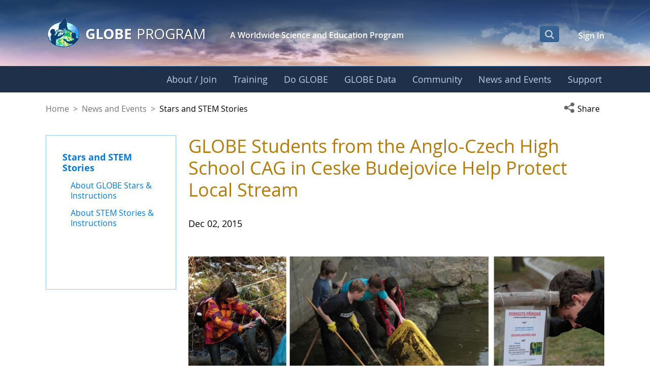

--- FILE ---
content_type: text/css;charset=UTF-8
request_url: https://www.globe.gov/o/gov-globe-main-theme/css/clay.css?browserId=chrome&themeId=govglobemain_WAR_govglobemaintheme&minifierType=css&languageId=en_US&t=1768338010000
body_size: 88142
content:
/*1768338010000*/
@charset "UTF-8";
/**
 * Clay 3.119.0
 *
 * SPDX-FileCopyrightText: © 2020 Liferay, Inc. <https://liferay.com>
 * SPDX-FileCopyrightText: © 2020 Contributors to the project Clay <https://github.com/liferay/clay/graphs/contributors>
 *
 * SPDX-License-Identifier: BSD-3-Clause
 */
/**
 * Bootstrap v4.4.1
 *
 * SPDX-FileCopyrightText: © 2019 Twitter, Inc. <https://twitter.com>
 * SPDX-FileCopyrightText: © 2019 The Bootstrap Authors <https://getbootstrap.com/>
 *
 * SPDX-License-Identifier: LicenseRef-MIT-Bootstrap
 */
/* SPDX-SnippetBegin
 * SPDX-License-Identifier: MIT
 * SPDX-SnippetCopyrightText: © 2016 Nicolas Gallagher and Jonathan Neal <https://github.com/necolas/normalize.css>
 */
*,
*::before,
*::after {
  box-sizing: border-box;
}

html {
  -webkit-text-size-adjust: 100%;
  -webkit-tap-highlight-color: rgba(0, 0, 0, 0);
}

main {
  display: block;
}

body {
  background-color: var(--body-bg, #fff);
  color: var(--body-color, #1c1c24);
  font-family: var(--font-family-base, system-ui, -apple-system, blinkmacsystemfont, "Segoe UI", roboto, oxygen-sans, ubuntu, cantarell, "Helvetica Neue", arial, sans-serif, "Apple Color Emoji", "Segoe UI Emoji", "Segoe UI Symbol");
  font-size: var(--font-size-base, 1rem);
  -moz-osx-font-smoothing: grayscale;
  -webkit-font-smoothing: antialiased;
  font-weight: var(--font-weight-normal, 400);
  line-height: 1.5;
  margin: 0;
  -ms-overflow-style: scrollbar;
  text-align: inherit;
}
@media (max-width: 767.98px) {
  body {
    font-size: 1rem;
  }
}

h1,
h2,
h3,
h4,
h5,
h6 {
  margin-bottom: 0.5rem;
  margin-top: 0;
}

p {
  margin-bottom: 1rem;
  margin-top: 0;
}

abbr[title],
abbr[data-original-title] {
  cursor: help;
  text-decoration: underline;
  text-decoration: underline dotted;
  text-decoration-skip-ink: none;
}

address {
  font-style: normal;
  margin-bottom: 1rem;
}

ol,
ul,
dl {
  margin-bottom: 1rem;
  margin-top: 0;
}

ol ol,
ul ul,
ol ul,
ul ol {
  margin-bottom: 0;
}

dt {
  font-weight: var(--font-weight-bold, 700);
}

dd {
  margin-bottom: 0.5rem;
  margin-left: 0;
}

blockquote {
  margin: 0 0 1rem;
}

b,
strong {
  font-weight: var(--font-weight-bolder, 900);
}

sub,
sup {
  line-height: 0;
  position: relative;
  vertical-align: baseline;
}

sub {
  bottom: -0.25em;
}

sup {
  top: -0.5em;
}

a {
  border-radius: 1px;
  color: #0b5fff;
  text-decoration: none;
  text-underline-offset: 0.23em;
  transition: color 0.15s ease-in-out, background-color 0.15s ease-in-out, border-color 0.15s ease-in-out, box-shadow 0.15s ease-in-out;
}
@media (prefers-reduced-motion: reduce) {
  a {
    transition: none;
  }
}
.c-prefers-reduced-motion a {
  transition: none;
}

a:hover, a.hover {
  color: #004ad7;
  text-decoration: underline;
}
a.focus, a:focus-visible, .c-prefers-focus a:focus {
  box-shadow: 0 0 0 0.125rem #fff , 0 0 0 0.25rem #80acff;
  outline: 0;
}
pre,
code,
kbd,
samp {
  font-family: sfmono-regular, menlo, monaco, consolas, "Liberation Mono", "Courier New", monospace;
}

pre {
  margin-bottom: 1rem;
  margin-top: 0;
  overflow: auto;
}

figure {
  margin: 0 0 1rem;
}

img {
  vertical-align: middle;
}

svg {
  overflow: hidden;
  vertical-align: middle;
}

label {
  display: inline-block;
  margin-bottom: 0.5rem;
}

input,
button,
select,
optgroup,
textarea {
  font-family: inherit;
  font-size: inherit;
  line-height: inherit;
  margin: 0;
}

button,
input {
  overflow: visible;
}

select {
  word-wrap: normal;
}

button,
[type=button],
[type=reset],
[type=submit] {
  cursor: pointer;
  -webkit-appearance: button;
}

button::-moz-focus-inner,
[type=button]::-moz-focus-inner,
[type=reset]::-moz-focus-inner,
[type=submit]::-moz-focus-inner {
  border-style: none;
}

input[type=date],
input[type=time],
input[type=datetime-local],
input[type=month] {
  -webkit-appearance: listbox;
}

textarea {
  overflow: auto;
}

fieldset {
  border: 0;
  margin: 0;
  min-width: 0;
  padding: 0;
}

legend {
  color: inherit;
  display: block;
  font-size: 1.5rem;
  line-height: inherit;
  margin-bottom: 0.5rem;
  max-width: 100%;
  padding: 0;
  white-space: normal;
  width: 100%;
}

progress {
  vertical-align: baseline;
}

[type=number]::-webkit-inner-spin-button,
[type=number]::-webkit-outer-spin-button {
  height: auto;
}

[type=search] {
  outline-offset: -2px;
  -webkit-appearance: none;
}

[type=search]::-webkit-search-decoration {
  -webkit-appearance: none;
}

::-webkit-file-upload-button {
  -webkit-appearance: button;
  font: inherit;
}

output {
  display: inline-block;
}

summary {
  display: list-item;
  cursor: pointer;
}

template {
  display: none;
}

[hidden] {
  display: none !important;
}

/* SPDX-SnippetEnd */
h1,
h2,
h3,
h4,
h5,
h6,
.h1,
.h2,
.h3,
.h4,
.h5,
.h6 {
  font-weight: var(--font-weight-bold, 700);
  line-height: 1.2;
  margin-bottom: 0.5rem;
}

h1,
.h1 {
  font-size: var(--h1-font-size, 1.625rem);
}
h2,
.h2 {
  font-size: var(--h2-font-size, 1.375rem);
}
h3,
.h3 {
  font-size: var(--h3-font-size, 1.1875rem);
}
h4,
.h4 {
  font-size: var(--h4-font-size, 1rem);
}
h5,
.h5 {
  font-size: var(--h5-font-size, 0.875rem);
}
h6,
.h6 {
  font-size: var(--h6-font-size, 0.8125rem);
}
.lead {
  font-size: var(--lead-font-size, 1.25rem);
  font-weight: var(--lead-font-weight, 400);
}

.display-1 {
  font-size: var(--display1-size, 6rem);
  font-weight: var(--display1-weight, 300);
  line-height: var(--display-line-height, 1.2);
}

.display-2 {
  font-size: var(--display2-size, 5.5rem);
  font-weight: var(--display2-weight, 300);
  line-height: var(--display-line-height, 1.2);
}

.display-3 {
  font-size: var(--display3-size, 4.5rem);
  font-weight: var(--display3-weight, 300);
  line-height: var(--display-line-height, 1.2);
}

.display-4 {
  font-size: var(--display4-size, 3.5rem);
  font-weight: var(--display4-weight, 300);
  line-height: var(--display-line-height, 1.2);
}

hr {
  border-color: var(--hr-border-color, rgba(0, 0, 0, 0.1));
  border-style: solid;
  border-width: var(--hr-border-width, 0.0625rem) 0 0 0;
  margin-bottom: var(--hr-margin-y, 1rem);
  margin-top: var(--hr-margin-y, 1rem);
}

small,
.small {
  font-size: 0.875rem;
  font-weight: var(--font-weight-normal, 400);
}

mark,
.mark {
  background-color: #fcf8e3;
  display: inline;
  line-height: normal;
  padding: 0.2em;
  position: relative;
  white-space: pre-wrap;
}
mark.clay-dark,
.clay-dark.mark,
.clay-dark mark,
.clay-dark .mark {
  background-color: #393a4a;
  color: #fff;
}
.list-unstyled {
  list-style: none;
  padding-left: 0;
}

.list-inline {
  list-style: none;
  padding-left: 0;
}

.list-inline-item {
  display: inline-block;
}
.list-inline-item:not(:last-child) {
  margin-right: 0.5rem;
}

.initialism {
  font-size: 90%;
  text-transform: uppercase;
}

.blockquote {
  font-size: var(--blockquote-font-size, 1.25rem);
  margin-bottom: 1rem;
}

.blockquote-footer {
  color: var(--blockquote-small-color, #6b6c7e);
  display: block;
  font-size: var(--blockquote-small-font-size, 0.875rem);
}
.blockquote-footer::before {
  content: "— ";
}

b {
  font-weight: var(--font-weight-semi-bold, 600);
}

strong {
  font-weight: var(--font-weight-semi-bold, 600);
}

.reference-mark {
  display: inline-block;
  font-size: 0.75rem;
  position: relative;
  vertical-align: super;
}
.reference-mark.lexicon-icon {
  vertical-align: super;
}

.c-kbd-group {
  font-size: 0.875rem;
}
.c-kbd-group > .c-kbd {
  font-size: inherit;
}

.c-kbd {
  background-color: transparent;
  border-radius: 2px;
  border-color: transparent;
  border-style: solid;
  border-width: 1px;
  box-shadow: none;
  color: inherit;
  display: inline-block;
  font-family: system-ui, -apple-system, blinkmacsystemfont, Segoe UI, roboto, oxygen-sans, ubuntu, cantarell, Helvetica Neue, arial, sans-serif, Apple Color Emoji, Segoe UI Emoji, Segoe UI Symbol;
  font-size: 0.875rem;
  font-weight: var(--font-weight-semi-bold, 600);
  height: 1.5rem;
  line-height: 1.375rem;
  min-width: 1.5rem;
  padding-bottom: 0;
  padding-left: 0.3125rem;
  padding-right: 0.3125rem;
  padding-top: 0;
  text-align: center;
  text-transform: capitalize;
}

.c-kbd > .c-kbd {
  border-width: 0px;
  font-size: inherit;
  font-weight: inherit;
  height: auto;
  line-height: inherit;
  min-width: 0;
  padding: 0;
}
.c-kbd > .c-kbd[class*=c-kbd-] {
  border-width: inherit;
  height: inherit;
  min-width: inherit;
  padding: inherit;
}
.c-kbd > .c-kbd[class*=c-kbd-]:first-child {
  margin-left: -0.3125rem;
}
.c-kbd > .c-kbd[class*=c-kbd-]:last-child {
  margin-right: -0.3125rem;
}
.c-kbd > .c-kbd.c-kbd-monospaced {
  padding: 0;
}
.c-kbd > .c-kbd-separator {
  font-weight: var(--font-weight-normal, 400);
}

.c-kbd-monospaced {
  padding: 0;
}

.c-kbd-inline {
  border-width: 0px;
  font-weight: var(--font-weight-light, 300);
  height: auto;
  line-height: inherit;
  min-width: 0;
  padding: 0;
}
.c-kbd-inline .c-kbd-separator {
  font-weight: inherit;
}

.c-kbd-sm,
.c-kbd.c-kbd-sm {
  font-size: 0.75rem;
}

.c-kbd-group-sm {
  font-size: 0.75rem;
}
.c-kbd-lg,
.c-kbd.c-kbd-lg {
  font-size: 1rem;
}

.c-kbd-group-lg {
  font-size: 1rem;
}
.c-kbd-group-light {
  color: #6b6c7e;
}

.c-kbd-light {
  background-color: #fff;
  border-color: #cdced9;
  color: #6b6c7e;
}

.c-kbd-group-dark {
  color: #fff;
}

.c-kbd-dark {
  background-color: #393a4a;
  border-color: #393a4a;
  color: #fff;
}

code {
  color: #ff73c3;
  font-size: 87.5%;
  word-wrap: break-word;
}
a > code {
  color: inherit;
}

kbd {
  background-color: #272833;
  border-radius: var(--border-radius-sm, 0.1875rem);
  box-shadow: inset 0 -0.1rem 0 rgba(0, 0, 0, 0.25);
  color: #fff;
  font-size: 87.5%;
  padding: 0.2rem 0.4rem;
}
kbd kbd {
  box-shadow: none;
  font-size: 100%;
  font-weight: var(--font-weight-bold, 700);
  padding: 0;
}

pre {
  color: #272833;
  display: block;
  font-size: 87.5%;
}
pre code {
  color: inherit;
  font-size: inherit;
  word-break: normal;
}

.pre-scrollable {
  max-height: 340px;
  overflow-y: scroll;
}

.img-fluid {
  height: auto;
  max-width: 100%;
}

.img-thumbnail {
  background-color: var(--body-bg, #fff);
  border: 0.0625rem solid #e7e7ed;
  border-radius: 0.25rem;
  box-shadow: 0 1px 2px rgba(0, 0, 0, 0.075);
  height: auto;
  max-width: 100%;
  padding: 0.25rem;
}

.figure {
  display: inline-block;
}

.figure-img {
  line-height: 1;
  margin-bottom: 0.5rem;
}

.figure-caption {
  color: #6b6c7e;
  font-size: 90%;
}

.carousel {
  position: relative;
}

.carousel.pointer-event {
  touch-action: pan-y;
}

.carousel-inner {
  overflow: hidden;
  position: relative;
  width: 100%;
}
.carousel-inner::after {
  clear: both;
  content: "";
  display: block;
}

.carousel-item {
  backface-visibility: hidden;
  display: none;
  float: left;
  margin-right: -100%;
  position: relative;
  transition: transform 0.6s ease-in-out;
  width: 100%;
}
@media (prefers-reduced-motion: reduce) {
  .carousel-item {
    transition: none;
  }
}
.c-prefers-reduced-motion .carousel-item {
  transition: none;
}

.carousel-item.active,
.carousel-item-next,
.carousel-item-prev {
  display: block;
}

.carousel-item-next:not(.carousel-item-left),
.active.carousel-item-right {
  transform: translateX(100%);
}

.carousel-item-prev:not(.carousel-item-right),
.active.carousel-item-left {
  transform: translateX(-100%);
}

.carousel-fade .carousel-item {
  opacity: 0;
  transform: none;
  transition-property: opacity;
}
.carousel-fade .carousel-item.active,
.carousel-fade .carousel-item-next.carousel-item-left,
.carousel-fade .carousel-item-prev.carousel-item-right {
  opacity: 1;
  z-index: 1;
}
.carousel-fade .active.carousel-item-left,
.carousel-fade .active.carousel-item-right {
  opacity: 0;
  transition: opacity 0s 0.6s;
  z-index: 0;
}
@media (prefers-reduced-motion: reduce) {
  .carousel-fade .active.carousel-item-left,
  .carousel-fade .active.carousel-item-right {
    transition: none;
  }
}
.c-prefers-reduced-motion .carousel-fade .active.carousel-item-left,
.c-prefers-reduced-motion .carousel-fade .active.carousel-item-right {
  transition: none;
}

.carousel-control-prev,
.carousel-control-next {
  align-items: center;
  bottom: 0;
  color: #fff;
  display: flex;
  justify-content: center;
  opacity: 0.5;
  position: absolute;
  text-align: center;
  top: 0;
  transition: opacity 0.15s ease;
  width: 15%;
  z-index: 1;
}
@media (prefers-reduced-motion: reduce) {
  .carousel-control-prev,
  .carousel-control-next {
    transition: none;
  }
}
.c-prefers-reduced-motion .carousel-control-prev,
.c-prefers-reduced-motion .carousel-control-next {
  transition: none;
}

.carousel-control-prev:hover, .carousel-control-prev:focus,
.carousel-control-next:hover,
.carousel-control-next:focus {
  color: #fff;
  opacity: 0.9;
  outline: 0;
  text-decoration: none;
}

.carousel-control-prev {
  left: 0;
}

.carousel-control-next {
  right: 0;
}

.carousel-control-prev-icon,
.carousel-control-next-icon {
  background: no-repeat 50%/100% 100%;
  display: inline-block;
  height: 20px;
  width: 20px;
}

.carousel-control-prev-icon {
  background-image: url("data:image/svg+xml;charset=utf8,%3Csvg%20xmlns='http://www.w3.org/2000/svg'%20fill='%23fff'%20width='8'%20height='8'%20viewBox='0%200%208%208'%3E%3Cpath%20d='M5.25%200l-4%204%204%204%201.5-1.5L4.25%204l2.5-2.5L5.25%200z'/%3E%3C/svg%3E");
}

.carousel-control-next-icon {
  background-image: url("data:image/svg+xml;charset=utf8,%3Csvg%20xmlns='http://www.w3.org/2000/svg'%20fill='%23fff'%20width='8'%20height='8'%20viewBox='0%200%208%208'%3E%3Cpath%20d='M2.75%200l-1.5%201.5L3.75%204l-2.5%202.5L2.75%208l4-4-4-4z'/%3E%3C/svg%3E");
}

.carousel-indicators {
  bottom: 0;
  display: flex;
  justify-content: center;
  left: 0;
  list-style: none;
  margin-left: 15%;
  margin-right: 15%;
  padding-left: 0;
  position: absolute;
  right: 0;
  z-index: 15;
}
.carousel-indicators li {
  background-clip: padding-box;
  background-color: #fff;
  border-bottom: 10px solid transparent;
  border-top: 10px solid transparent;
  box-sizing: content-box;
  cursor: pointer;
  flex: 0 1 auto;
  height: 3px;
  margin-left: 3px;
  margin-right: 3px;
  opacity: 0.5;
  text-indent: -999px;
  transition: opacity 0.6s ease;
  width: 30px;
}
@media (prefers-reduced-motion: reduce) {
  .carousel-indicators li {
    transition: none;
  }
}
.c-prefers-reduced-motion .carousel-indicators li {
  transition: none;
}

.carousel-indicators .active {
  opacity: 1;
}

.carousel-caption {
  position: absolute;
  right: 15%;
  bottom: 20px;
  left: 15%;
  z-index: 10;
  padding-top: 20px;
  padding-bottom: 20px;
  color: #fff;
  text-align: center;
}

.jumbotron {
  background-color: #f1f2f5;
  border-radius: var(--border-radius-lg, 0.375rem);
  margin-bottom: 2rem;
  padding: 2rem 1rem;
}
@media (min-width: 576px) {
  .jumbotron {
    padding: 4rem 2rem;
  }
}

.jumbotron-fluid {
  border-radius: 0;
  padding-left: 0;
  padding-right: 0;
}

@keyframes spinner-border {
  to {
    transform: rotate(360deg);
  }
}
.spinner-border {
  animation: spinner-border 0.75s linear infinite;
  border-color: currentColor transparent currentColor currentColor;
  border-radius: 50%;
  border-style: solid;
  border-width: 0.25em;
  display: inline-block;
  height: 2rem;
  vertical-align: text-bottom;
  width: 2rem;
}
@media (prefers-reduced-motion: reduce) {
  .spinner-border {
    animation: none;
  }
}
.c-prefers-reduced-motion .spinner-border {
  animation: none;
}

.spinner-border-sm {
  border-width: 0.2em;
  height: 1rem;
  width: 1rem;
}

@keyframes spinner-grow {
  0% {
    transform: scale(0);
  }
  50% {
    opacity: 1;
  }
}
.spinner-grow {
  animation: spinner-grow 0.75s linear infinite;
  background-color: currentColor;
  border-radius: 50%;
  display: inline-block;
  height: 2rem;
  opacity: 0;
  vertical-align: text-bottom;
  width: 2rem;
}
@media (prefers-reduced-motion: reduce) {
  .spinner-grow {
    animation: none;
  }
}
.c-prefers-reduced-motion .spinner-grow {
  animation: none;
}

.spinner-grow-sm {
  height: 1rem;
  width: 1rem;
}

.toast {
  backdrop-filter: blur(10px);
  background-clip: padding-box;
  background-color: rgba(255, 255, 255, 0.85);
  border: 1px solid rgba(0, 0, 0, 0.1);
  border-radius: 0.25rem;
  box-shadow: 0 0.25rem 0.75rem rgba(0, 0, 0, 0.1);
  font-size: 0.875rem;
  max-width: 350px;
  opacity: 0;
  overflow: hidden;
}
.toast:not(:last-child) {
  margin-bottom: 0.75rem;
}
.toast.showing {
  opacity: 1;
}
.toast.show {
  display: block;
  opacity: 1;
}
.toast.hide {
  display: none;
}

.toast-header {
  align-items: center;
  background-clip: padding-box;
  background-color: rgba(255, 255, 255, 0.85);
  border-bottom: 1px solid rgba(0, 0, 0, 0.05);
  color: #6b6c7e;
  display: flex;
  padding: 0.25rem 0.75rem;
}

.toast-body {
  padding: 0.75rem;
}

.lexicon-icon {
  display: inline-block;
  fill: currentColor;
  height: 1em;
  margin-top: -3px;
  vertical-align: middle;
  width: 1em;
}

.lexicon-icon-sm {
  font-size: 0.5rem;
}

.lexicon-icon-lg {
  font-size: 2rem;
}

.lexicon-icon-xl {
  font-size: 8rem;
}

.order-arrow-down-active .order-arrow-arrow-down {
  fill: #a7a9bc;
}

.order-arrow-up-active .order-arrow-arrow-up {
  fill: #a7a9bc;
}

a.collapse-icon,
button.collapse-icon {
  padding-right: 2.28125rem;
}
a.collapse-icon .c-inner,
button.collapse-icon .c-inner {
  margin-right: -2.28125rem;
}

.collapse-icon-closed .lexicon-icon,
.collapse-icon-open .lexicon-icon {
  display: block;
}

.collapse-icon .collapse-icon-closed,
.collapse-icon .collapse-icon-open {
  height: 1em;
  position: absolute;
  right: 0.9375rem;
  top: calc(0.625rem + 0.0625rem + (((0.9375em * 1.5) - 1em) * 0.5));
  width: 1em;
}
.collapse-icon .collapse-icon-closed .lexicon-icon,
.collapse-icon .collapse-icon-open .lexicon-icon {
  margin-top: 0;
}
.collapse-icon .collapse-icon-closed {
  display: none;
}
.collapse-icon .collapse-icon-open {
  display: inline-block;
}

.collapsed .collapse-icon-closed {
  display: inline-block;
}
.collapsed .collapse-icon-open {
  display: none;
}

.collapse-icon.collapse-icon-middle .collapse-icon-closed,
.collapse-icon.collapse-icon-middle .collapse-icon-open {
  margin-top: 0;
  top: 50%;
  -ms-transform: translateY(-50%);
  transform: translateY(-50%);
}

.aspect-ratio {
  display: block;
  overflow: hidden;
  position: relative;
  padding-bottom: calc(1 / 1 * 100%);
}

.aspect-ratio-item {
  left: 0;
  position: absolute;
  word-wrap: break-word;
}

.sticker-img, .aspect-ratio-item-fluid {
  max-width: 100%;
  position: absolute;
  word-wrap: break-word;
}

.aspect-ratio-item-vertical-fluid {
  max-height: 100%;
  position: absolute;
  word-wrap: break-word;
}

.aspect-ratio-item-flush {
  max-width: none;
  position: absolute;
  width: 100.6%;
}

.aspect-ratio-item-vertical-flush {
  height: 100.6%;
  max-height: none;
  position: absolute;
}

.aspect-ratio-item-top-left {
  position: absolute;
  bottom: auto;
  left: 0;
  right: auto;
  top: 0;
}

.aspect-ratio-item-top-center {
  position: absolute;
  bottom: auto;
  left: 50%;
  right: auto;
  top: 0;
  transform: translateX(-50%);
}

.aspect-ratio-item-top-right {
  position: absolute;
  bottom: auto;
  left: auto;
  right: 0;
  top: 0;
}

.aspect-ratio-item-right-middle {
  position: absolute;
  bottom: auto;
  left: auto;
  right: 0;
  top: 50%;
  transform: translateY(-50%);
}

.aspect-ratio-item-bottom-right {
  position: absolute;
  bottom: 0;
  left: auto;
  right: 0;
  top: auto;
}

.aspect-ratio-item-bottom-center {
  position: absolute;
  bottom: 0;
  left: 50%;
  right: auto;
  transform: translateX(-50%);
}

.aspect-ratio-item-bottom-left {
  position: absolute;
  bottom: 0;
  left: 0;
  right: auto;
  top: auto;
}

.aspect-ratio-item-left-middle {
  position: absolute;
  bottom: auto;
  left: 0;
  right: auto;
  top: 50%;
  transform: translateY(-50%);
}

.sticker-img, .aspect-ratio-item-center-middle {
  position: absolute;
  bottom: auto;
  left: 50%;
  right: auto;
  top: 50%;
  transform: translate(-50%, -50%);
}

.aspect-ratio-3-to-2 {
  padding-bottom: calc(2 / 3 * 100%);
}

.aspect-ratio-4-to-3 {
  padding-bottom: calc(3 / 4 * 100%);
}

.aspect-ratio-8-to-3 {
  padding-bottom: calc(3 / 8 * 100%);
}

.aspect-ratio-8-to-5 {
  padding-bottom: calc(5 / 8 * 100%);
}

.aspect-ratio-16-to-9 {
  padding-bottom: calc(9 / 16 * 100%);
}

.aspect-ratio-bg-contain {
  background-position: center;
  background-repeat: no-repeat;
  background-size: contain;
}

.aspect-ratio-bg-cover {
  background-position: center;
  background-repeat: no-repeat;
  background-size: cover;
}

.aspect-ratio-bg-center {
  background-position: center;
  background-repeat: no-repeat;
}

.btn {
  background-color: transparent;
  border-color: transparent;
  border-style: solid;
  border-width: 0.0625rem;
  border-radius: 0.25rem;
  box-shadow: none;
  color: var(--body-color, #1c1c24);
  cursor: pointer;
  display: inline-block;
  font-size: 1rem;
  font-weight: var(--font-weight-semi-bold, 600);
  letter-spacing: inherit;
  line-height: 1.5;
  padding-bottom: 0.4375rem;
  padding-left: 0.9375rem;
  padding-right: 0.9375rem;
  padding-top: 0.4375rem;
  text-align: center;
  text-transform: none;
  transition: color 0.15s ease-in-out, background-color 0.15s ease-in-out, border-color 0.15s ease-in-out, box-shadow 0.15s ease-in-out;
  -ms-user-select: none;
  -moz-user-select: none;
  -webkit-user-select: none;
  user-select: none;
  vertical-align: middle;
}
@media (prefers-reduced-motion: reduce) {
  .btn {
    transition: none;
  }
}
.c-prefers-reduced-motion .btn {
  transition: none;
}

.btn:hover {
  color: var(--body-color, #1c1c24);
  text-decoration: none;
}
.btn.focus, .btn:focus-visible, .c-prefers-focus .btn:focus {
  box-shadow: 0 0 0 0.125rem #fff , 0 0 0 0.25rem #80acff;
  outline: 0;
}
.btn:disabled, .btn.disabled {
  cursor: not-allowed;
  opacity: 0.4;
}
.btn:disabled:focus-visible, .c-prefers-focus .btn:disabled:focus, .btn.disabled:focus-visible, .c-prefers-focus .btn.disabled:focus {
  box-shadow: none;
}
.btn:disabled:active, .btn.disabled:active {
  pointer-events: none;
}
.btn .c-inner {
  margin-bottom: -0.4375rem;
  margin-left: -0.9375rem;
  margin-right: -0.9375rem;
  margin-top: -0.4375rem;
}
.btn .inline-item {
  line-height: 1;
  margin-top: -3px;
}
.btn .inline-item .lexicon-icon {
  margin-top: 0;
}
.btn .btn-section {
  display: block;
  font-size: 0.6875rem;
  font-weight: var(--font-weight-semi-bold, 600);
  line-height: 1;
}
fieldset:disabled a.btn {
  cursor: not-allowed;
  opacity: 0.4;
}
fieldset:disabled a.btn:focus {
  box-shadow: none;
}
fieldset:disabled a.btn:active {
  pointer-events: none;
}

.sidebar-sm .btn.btn-xs, .btn-translucent, .btn-xs {
  font-size: 0.75rem;
  line-height: 1.5;
  padding-bottom: 0.125rem;
  padding-left: 0.5rem;
  padding-right: 0.5rem;
  padding-top: 0.125rem;
}
.sidebar-sm .btn.btn-xs .c-inner, .btn-translucent .c-inner, .btn-xs .c-inner {
  margin-bottom: -0.125rem;
  margin-left: -0.5rem;
  margin-right: -0.5rem;
  margin-top: -0.125rem;
}
.sidebar-sm .btn.btn-xs .lexicon-icon, .btn-translucent .lexicon-icon, .btn-xs .lexicon-icon {
  font-size: inherit;
}
.sidebar-sm .btn.btn-xs .inline-item, .btn-translucent .inline-item, .btn-xs .inline-item {
  font-size: inherit;
  margin-top: -0.16em;
}
.sidebar-sm .btn.btn-xs .inline-item-before, .btn-translucent .inline-item-before, .btn-xs .inline-item-before {
  margin-right: 0.25rem;
}
.sidebar-sm .btn.btn-xs .inline-item-after, .btn-translucent .inline-item-after, .btn-xs .inline-item-after {
  margin-left: 0.25rem;
}
.sidebar-sm .btn.btn-xs .btn-section, .btn-translucent .btn-section, .btn-xs .btn-section {
  font-size: 0.375rem;
}
.btn-group-lg > .btn,
.btn-group-lg .btn-group > .btn, .btn-lg {
  border-radius: 0.25rem;
  font-size: 1.125rem;
  line-height: 1.5;
  padding-bottom: 0.59375rem;
  padding-left: 1.5rem;
  padding-right: 1.5rem;
  padding-top: 0.59375rem;
}
.btn-group-lg > .btn .c-inner,
.btn-group-lg .btn-group > .btn .c-inner, .btn-lg .c-inner {
  margin-bottom: -0.59375rem;
  margin-left: -1.5rem;
  margin-right: -1.5rem;
  margin-top: -0.59375rem;
}
.btn-group-lg > .btn .inline-item,
.btn-group-lg .btn-group > .btn .inline-item, .btn-lg .inline-item {
  font-size: 1.125rem;
}
.btn-group-lg > .btn .btn-section,
.btn-group-lg .btn-group > .btn .btn-section, .btn-lg .btn-section {
  font-size: 0.8125rem;
}
.sidebar-sm .btn, .form-group-sm .btn, .btn-group-sm > .btn,
.btn-group-sm .btn-group > .btn, .btn-sm {
  border-radius: var(--border-radius-sm, 0.1875rem);
  font-size: 0.875rem;
  line-height: 1.15;
  padding-bottom: 0.4375rem;
  padding-left: 0.75rem;
  padding-right: 0.75rem;
  padding-top: 0.4375rem;
}
.sidebar-sm .btn .c-inner, .form-group-sm .btn .c-inner, .btn-group-sm > .btn .c-inner,
.btn-group-sm .btn-group > .btn .c-inner, .btn-sm .c-inner {
  margin-bottom: -0.4375rem;
  margin-left: -0.75rem;
  margin-right: -0.75rem;
  margin-top: -0.4375rem;
}
.sidebar-sm .btn .lexicon-icon, .form-group-sm .btn .lexicon-icon, .btn-group-sm > .btn .lexicon-icon,
.btn-group-sm .btn-group > .btn .lexicon-icon, .btn-sm .lexicon-icon {
  font-size: 1rem;
}
.sidebar-sm .btn .btn-section, .form-group-sm .btn .btn-section, .btn-group-sm > .btn .btn-section,
.btn-group-sm .btn-group > .btn .btn-section, .btn-sm .btn-section {
  font-size: 0.5625rem;
}
.btn-block {
  display: block;
  width: 100%;
}
.btn-block + .btn-block {
  margin-top: 0.5rem;
}

input[type=submit].btn-block,
input[type=reset].btn-block,
input[type=button].btn-block {
  width: 100%;
}

.menubar-toggler, .btn-unstyled {
  background-color: rgba(0, 0, 0, 0.001);
  border-width: 0;
  cursor: pointer;
  font-size: inherit;
  font-weight: inherit;
  letter-spacing: inherit;
  line-height: inherit;
  max-width: 100%;
  padding: 0;
  text-align: left;
  text-transform: inherit;
  vertical-align: baseline;
}
.menubar-toggler .c-inner, .btn-unstyled .c-inner {
  margin: 0;
  max-width: none;
}
.sidebar-sm .btn.btn-monospaced.btn-xs, .btn-monospaced.btn-xs {
  height: 1.5rem;
  width: 1.5rem;
}
.btn-monospaced {
  align-items: center;
  display: inline-flex;
  flex-direction: column;
  height: 2.5rem;
  justify-content: center;
  line-height: 1;
  overflow: hidden;
  padding-bottom: 0;
  padding-left: 0;
  padding-right: 0;
  padding-top: 0;
  text-align: center;
  white-space: normal;
  width: 2.5rem;
  overflow-wrap: break-word;
  word-wrap: break-word;
}
.btn-monospaced .c-inner {
  margin-bottom: 0;
  margin-left: 0;
  margin-right: 0;
  margin-top: 0;
  align-items: center;
  display: flex;
  flex-direction: column;
  height: 100%;
  justify-content: center;
  padding: 0;
  width: 100%;
}
.btn-monospaced .lexicon-icon {
  margin-top: 0;
}
.btn-monospaced .inline-item {
  margin-top: 0;
}
.btn-group-vertical > .btn-monospaced.btn-lg, .btn-group-lg .btn-monospaced, .btn-monospaced.btn-lg {
  height: 3rem;
  width: 3rem;
}
.sidebar-sm .btn.btn-monospaced, .btn-group-vertical > .btn-monospaced.btn-sm, .btn-group-sm .btn-monospaced, .btn-monospaced.btn-sm {
  height: 2rem;
  width: 2rem;
}
.btn-primary {
  background-color: var(--btn-primary-background-color, #0b5fff);
  border-color: var(--btn-primary-border-color, #0b5fff);
  color: var(--btn-primary-color, #fff);
}
.btn-primary:hover {
  background-color: var(--btn-primary-hover-background-color, #0053f0);
  border-color: var(--btn-primary-hover-border-color, transparent);
  color: var(--btn-primary-hover-color, #fff);
}
.btn-secondary {
  background-color: var(--btn-secondary-background-color, #fff);
  border-color: var(--btn-secondary-border-color, #cdced9);
  color: var(--btn-secondary-color, #6b6c7e);
}
.btn-secondary:hover {
  background-color: var(--btn-secondary-hover-background-color, #f7f8f9);
  border-color: var(--btn-secondary-hover-border-color, #cdced9);
  color: var(--btn-secondary-hover-color, #272833);
}
.btn-success {
  background-color: #287d3c;
  border-color: #287d3c;
  color: #fff;
}
.btn-success:hover {
  background-color: #226a33;
  border-color: transparent;
  color: #fff;
}
.btn-success.focus, .btn-success:focus-visible, .c-prefers-focus .btn-success:focus {
  background-color: #226a33;
  border-color: transparent;
  color: #fff;
}
.btn-success:active {
  background-color: #1c5629;
  border-color: transparent;
  color: #fff;
}
.btn-success.active {
  background-color: #1c5629;
  border-color: transparent;
  color: #fff;
}
.btn-success:disabled, .btn-success.disabled {
  background-color: #287d3c;
  border-color: #287d3c;
  color: #fff;
}
.btn-success[aria-expanded=true], .btn-success.show {
  background-color: #1c5629;
  border-color: transparent;
  color: #fff;
}
.btn-info {
  background-color: #2e5aac;
  border-color: #2e5aac;
  color: #fff;
}
.btn-info:hover {
  background-color: #294f98;
  border-color: transparent;
  color: #fff;
}
.btn-info.focus, .btn-info:focus-visible, .c-prefers-focus .btn-info:focus {
  background-color: #294f98;
  border-color: transparent;
  color: #fff;
}
.btn-info:active {
  background-color: #234584;
  border-color: transparent;
  color: #fff;
}
.btn-info.active {
  background-color: #234584;
  border-color: transparent;
  color: #fff;
}
.btn-info:disabled, .btn-info.disabled {
  background-color: #2e5aac;
  border-color: #2e5aac;
  color: #fff;
}
.btn-info[aria-expanded=true], .btn-info.show {
  background-color: #234584;
  border-color: transparent;
  color: #fff;
}
.btn-warning {
  background-color: #b95000;
  border-color: #b95000;
  color: #fff;
}
.btn-warning:hover {
  background-color: #9f4500;
  border-color: transparent;
  color: #fff;
}
.btn-warning.focus, .btn-warning:focus-visible, .c-prefers-focus .btn-warning:focus {
  background-color: #9f4500;
  border-color: transparent;
  color: #fff;
}
.btn-warning:active {
  background-color: #863a00;
  border-color: transparent;
  color: #fff;
}
.btn-warning.active {
  background-color: #863a00;
  border-color: transparent;
  color: #fff;
}
.btn-warning:disabled, .btn-warning.disabled {
  background-color: #b95000;
  border-color: #b95000;
  color: #fff;
}
.btn-warning[aria-expanded=true], .btn-warning.show {
  background-color: #863a00;
  border-color: transparent;
  color: #fff;
}
.btn-danger {
  background-color: #da1414;
  border-color: #da1414;
  color: #fff;
}
.btn-danger:hover {
  background-color: #c31212;
  border-color: transparent;
  color: #fff;
}
.btn-danger.focus, .btn-danger:focus-visible, .c-prefers-focus .btn-danger:focus {
  background-color: #c31212;
  border-color: transparent;
  color: #fff;
}
.btn-danger:active {
  background-color: #ab1010;
  border-color: transparent;
  color: #fff;
}
.btn-danger.active {
  background-color: #ab1010;
  border-color: transparent;
  color: #fff;
}
.btn-danger:disabled, .btn-danger.disabled {
  background-color: #da1414;
  border-color: #da1414;
  color: #fff;
}
.btn-danger[aria-expanded=true], .btn-danger.show {
  background-color: #ab1010;
  border-color: transparent;
  color: #fff;
}
.btn-light {
  background-color: #f1f2f5;
  border-color: #f1f2f5;
  color: #272833;
}
.btn-light:hover {
  background-color: #e2e4ea;
  border-color: transparent;
  color: #272833;
}
.btn-light.focus, .btn-light:focus-visible, .c-prefers-focus .btn-light:focus {
  background-color: #e2e4ea;
  border-color: transparent;
  color: #272833;
}
.btn-light:active {
  background-color: #d3d6e0;
  border-color: transparent;
  color: #272833;
}
.btn-light.active {
  background-color: #d3d6e0;
  border-color: transparent;
  color: #272833;
}
.btn-light:disabled, .btn-light.disabled {
  background-color: #f1f2f5;
  border-color: #f1f2f5;
  color: #272833;
}
.btn-light[aria-expanded=true], .btn-light.show {
  background-color: #d3d6e0;
  border-color: transparent;
  color: #272833;
}
.btn-dark {
  background-color: #272833;
  border-color: #272833;
  color: #fff;
}
.btn-dark:hover {
  background-color: #1c1c24;
  border-color: transparent;
  color: #fff;
}
.btn-dark.focus, .btn-dark:focus-visible, .c-prefers-focus .btn-dark:focus {
  background-color: #1c1c24;
  border-color: transparent;
  color: #fff;
}
.btn-dark:active {
  background-color: #111116;
  border-color: transparent;
  color: #fff;
}
.btn-dark.active {
  background-color: #111116;
  border-color: transparent;
  color: #fff;
}
.btn-dark:disabled, .btn-dark.disabled {
  background-color: #272833;
  border-color: #272833;
  color: #fff;
}
.btn-dark[aria-expanded=true], .btn-dark.show {
  background-color: #111116;
  border-color: transparent;
  color: #fff;
}
.btn-link {
  border-radius: 1px;
  color: var(--btn-link-color, #0b5fff);
  font-weight: var(--font-weight-normal, 400);
  text-decoration: none;
}
.btn-link:hover {
  color: var(--btn-link-hover-color, #004ad7);
  text-decoration: underline;
}
.btn-link.focus, .btn-link:focus-visible, .c-prefers-focus .btn-link:focus {
  text-decoration: none;
}
.btn-link:active {
  box-shadow: [none];
}
.btn-link.active {
  box-shadow: [none];
}
.btn-link:disabled, .btn-link.disabled {
  box-shadow: none;
  text-decoration: none;
}
.btn-link[aria-expanded=true], .btn-link.show {
  box-shadow: [none];
}
.btn-translucent {
  border-radius: var(--rounded-pill, 50rem);
}
.btn-translucent.btn-primary {
  background-color: rgba(0, 83, 240, 0.04);
  border-color: transparent;
  color: #0053f0;
}
.btn-translucent.btn-primary:hover {
  background-color: rgba(0, 83, 240, 0.06);
  color: #0053f0;
}
.btn-translucent.btn-primary.focus, .btn-translucent.btn-primary:focus-visible, .c-prefers-focus .btn-translucent.btn-primary:focus {
  background-color: rgba(0, 83, 240, 0.06);
  color: #0053f0;
}
.btn-translucent.btn-primary:active {
  background-color: rgba(0, 83, 240, 0.08);
  color: #0053f0;
}
.btn-translucent.btn-primary.active {
  background-color: rgba(0, 83, 240, 0.08);
  color: #0053f0;
}
.btn-translucent.btn-primary[aria-expanded=true], .btn-translucent.btn-primary.show {
  background-color: rgba(0, 83, 240, 0.08);
  color: #0053f0;
}
.btn-translucent.btn-secondary {
  background-color: rgba(57, 58, 74, 0.04);
  border-color: transparent;
  color: #6b6c7e;
}
.btn-translucent.btn-secondary:hover {
  background-color: rgba(57, 58, 74, 0.06);
  color: #6b6c7e;
}
.btn-translucent.btn-secondary.focus, .btn-translucent.btn-secondary:focus-visible, .c-prefers-focus .btn-translucent.btn-secondary:focus {
  background-color: rgba(57, 58, 74, 0.06);
  color: #6b6c7e;
}
.btn-translucent.btn-secondary:active {
  background-color: rgba(57, 58, 74, 0.08);
  color: #6b6c7e;
}
.btn-translucent.btn-secondary.active {
  background-color: rgba(57, 58, 74, 0.08);
  color: #6b6c7e;
}
.btn-translucent.btn-secondary[aria-expanded=true], .btn-translucent.btn-secondary.show {
  background-color: rgba(57, 58, 74, 0.08);
  color: #6b6c7e;
}
.btn-translucent.btn-info, .btn-beta {
  background-color: rgba(41, 79, 152, 0.04);
  border-color: transparent;
  color: #294f98;
}
.btn-translucent.btn-info:hover, .btn-beta:hover {
  background-color: rgba(41, 79, 152, 0.06);
  color: #294f98;
}
.btn-translucent.btn-info.focus, .btn-translucent.btn-info:focus-visible, .c-prefers-focus .btn-translucent.btn-info:focus, .btn-beta.focus, .btn-beta:focus-visible, .c-prefers-focus .btn-beta:focus {
  background-color: rgba(41, 79, 152, 0.06);
  color: #294f98;
}
.btn-translucent.btn-info:active, .btn-beta:active {
  background-color: rgba(41, 79, 152, 0.08);
  color: #294f98;
}
.btn-translucent.btn-info.active, .btn-beta.active {
  background-color: rgba(41, 79, 152, 0.08);
  color: #294f98;
}
.btn-translucent.btn-info[aria-expanded=true], .btn-translucent.btn-info.show, .btn-beta[aria-expanded=true], .btn-beta.show {
  background-color: rgba(41, 79, 152, 0.08);
  color: #294f98;
}
.btn-translucent.btn-success {
  background-color: rgba(34, 106, 51, 0.04);
  border-color: transparent;
  color: #226a33;
}
.btn-translucent.btn-success:hover {
  background-color: rgba(34, 106, 51, 0.06);
  color: #226a33;
}
.btn-translucent.btn-success.focus, .btn-translucent.btn-success:focus-visible, .c-prefers-focus .btn-translucent.btn-success:focus {
  background-color: rgba(34, 106, 51, 0.06);
  color: #226a33;
}
.btn-translucent.btn-success:active {
  background-color: rgba(34, 106, 51, 0.08);
  color: #226a33;
}
.btn-translucent.btn-success.active {
  background-color: rgba(34, 106, 51, 0.08);
  color: #226a33;
}
.btn-translucent.btn-success[aria-expanded=true], .btn-translucent.btn-success.show {
  background-color: rgba(34, 106, 51, 0.08);
  color: #226a33;
}
.btn-translucent.btn-warning {
  background-color: rgba(159, 69, 0, 0.04);
  border-color: transparent;
  color: #9f4500;
}
.btn-translucent.btn-warning:hover {
  background-color: rgba(159, 69, 0, 0.06);
  color: #9f4500;
}
.btn-translucent.btn-warning.focus, .btn-translucent.btn-warning:focus-visible, .c-prefers-focus .btn-translucent.btn-warning:focus {
  background-color: rgba(159, 69, 0, 0.06);
  color: #9f4500;
}
.btn-translucent.btn-warning:active {
  background-color: rgba(159, 69, 0, 0.08);
  color: #9f4500;
}
.btn-translucent.btn-warning.active {
  background-color: rgba(159, 69, 0, 0.08);
  color: #9f4500;
}
.btn-translucent.btn-warning[aria-expanded=true], .btn-translucent.btn-warning.show {
  background-color: rgba(159, 69, 0, 0.08);
  color: #9f4500;
}
.btn-translucent.btn-danger {
  background-color: rgba(195, 18, 18, 0.04);
  border-color: transparent;
  color: #c31212;
}
.btn-translucent.btn-danger:hover {
  background-color: rgba(195, 18, 18, 0.06);
  color: #c31212;
}
.btn-translucent.btn-danger.focus, .btn-translucent.btn-danger:focus-visible, .c-prefers-focus .btn-translucent.btn-danger:focus {
  background-color: rgba(195, 18, 18, 0.06);
  color: #c31212;
}
.btn-translucent.btn-danger:active {
  background-color: rgba(195, 18, 18, 0.08);
  color: #c31212;
}
.btn-translucent.btn-danger.active {
  background-color: rgba(195, 18, 18, 0.08);
  color: #c31212;
}
.btn-translucent.btn-danger[aria-expanded=true], .btn-translucent.btn-danger.show {
  background-color: rgba(195, 18, 18, 0.08);
  color: #c31212;
}
.clay-dark.btn-translucent.btn-primary, .clay-dark .btn-translucent.btn-primary {
  background-color: rgba(179, 205, 255, 0.04);
  border-color: transparent;
  color: #80acff;
}
.clay-dark.btn-translucent.btn-primary:hover, .clay-dark .btn-translucent.btn-primary:hover {
  background-color: rgba(179, 205, 255, 0.06);
  color: #80acff;
}
.focus.clay-dark.btn-translucent.btn-primary, .clay-dark .focus.btn-translucent.btn-primary, .clay-dark.btn-translucent.btn-primary:focus-visible, .clay-dark .btn-translucent.btn-primary:focus-visible, .c-prefers-focus .clay-dark.btn-translucent.btn-primary:focus, .c-prefers-focus .clay-dark .btn-translucent.btn-primary:focus, .clay-dark .c-prefers-focus .btn-translucent.btn-primary:focus {
  background-color: rgba(179, 205, 255, 0.06);
  color: #80acff;
}
.clay-dark.btn-translucent.btn-primary:active, .clay-dark .btn-translucent.btn-primary:active {
  background-color: rgba(179, 205, 255, 0.08);
  color: #80acff;
}
.active.clay-dark.btn-translucent.btn-primary, .clay-dark .active.btn-translucent.btn-primary {
  background-color: rgba(179, 205, 255, 0.08);
  color: #80acff;
}
[aria-expanded=true].clay-dark.btn-translucent.btn-primary, .clay-dark [aria-expanded=true].btn-translucent.btn-primary, .show.clay-dark.btn-translucent.btn-primary, .clay-dark .show.btn-translucent.btn-primary {
  background-color: rgba(179, 205, 255, 0.08);
  color: #80acff;
}
.clay-dark.btn-translucent.btn-info, .clay-dark .btn-translucent.btn-info, .btn-beta-dark {
  background-color: rgba(238, 242, 250, 0.04);
  border-color: transparent;
  color: #89a7e0;
}
.clay-dark.btn-translucent.btn-info:hover, .clay-dark .btn-translucent.btn-info:hover, .btn-beta-dark:hover {
  background-color: rgba(238, 242, 250, 0.06);
  color: #89a7e0;
}
.focus.clay-dark.btn-translucent.btn-info, .clay-dark .focus.btn-translucent.btn-info, .focus.btn-beta-dark, .clay-dark.btn-translucent.btn-info:focus-visible, .clay-dark .btn-translucent.btn-info:focus-visible, .btn-beta-dark:focus-visible, .c-prefers-focus .clay-dark.btn-translucent.btn-info:focus, .c-prefers-focus .clay-dark .btn-translucent.btn-info:focus, .clay-dark .c-prefers-focus .btn-translucent.btn-info:focus, .c-prefers-focus .btn-beta-dark:focus {
  background-color: rgba(238, 242, 250, 0.06);
  color: #89a7e0;
}
.clay-dark.btn-translucent.btn-info:active, .clay-dark .btn-translucent.btn-info:active, .btn-beta-dark:active {
  background-color: rgba(238, 242, 250, 0.08);
  color: #89a7e0;
}
.active.clay-dark.btn-translucent.btn-info, .clay-dark .active.btn-translucent.btn-info, .active.btn-beta-dark {
  background-color: rgba(238, 242, 250, 0.08);
  color: #89a7e0;
}
[aria-expanded=true].clay-dark.btn-translucent.btn-info, .clay-dark [aria-expanded=true].btn-translucent.btn-info, [aria-expanded=true].btn-beta-dark, .show.clay-dark.btn-translucent.btn-info, .clay-dark .show.btn-translucent.btn-info, .show.btn-beta-dark {
  background-color: rgba(238, 242, 250, 0.08);
  color: #89a7e0;
}
.clay-dark.btn-translucent.btn-success, .clay-dark .btn-translucent.btn-success {
  background-color: rgba(237, 249, 240, 0.04);
  border-color: transparent;
  color: #5aca75;
}
.clay-dark.btn-translucent.btn-success:hover, .clay-dark .btn-translucent.btn-success:hover {
  background-color: rgba(237, 249, 240, 0.06);
  color: #5aca75;
}
.focus.clay-dark.btn-translucent.btn-success, .clay-dark .focus.btn-translucent.btn-success, .clay-dark.btn-translucent.btn-success:focus-visible, .clay-dark .btn-translucent.btn-success:focus-visible, .c-prefers-focus .clay-dark.btn-translucent.btn-success:focus, .c-prefers-focus .clay-dark .btn-translucent.btn-success:focus, .clay-dark .c-prefers-focus .btn-translucent.btn-success:focus {
  background-color: rgba(237, 249, 240, 0.06);
  color: #5aca75;
}
.clay-dark.btn-translucent.btn-success:active, .clay-dark .btn-translucent.btn-success:active {
  background-color: rgba(237, 249, 240, 0.08);
  color: #5aca75;
}
.active.clay-dark.btn-translucent.btn-success, .clay-dark .active.btn-translucent.btn-success {
  background-color: rgba(237, 249, 240, 0.08);
  color: #5aca75;
}
[aria-expanded=true].clay-dark.btn-translucent.btn-success, .clay-dark [aria-expanded=true].btn-translucent.btn-success, .show.clay-dark.btn-translucent.btn-success, .clay-dark .show.btn-translucent.btn-success {
  background-color: rgba(237, 249, 240, 0.08);
  color: #5aca75;
}
.clay-dark.btn-translucent.btn-warning, .clay-dark .btn-translucent.btn-warning {
  background-color: rgba(255, 244, 236, 0.04);
  border-color: transparent;
  color: #ff8f39;
}
.clay-dark.btn-translucent.btn-warning:hover, .clay-dark .btn-translucent.btn-warning:hover {
  background-color: rgba(255, 244, 236, 0.06);
  color: #ff8f39;
}
.focus.clay-dark.btn-translucent.btn-warning, .clay-dark .focus.btn-translucent.btn-warning, .clay-dark.btn-translucent.btn-warning:focus-visible, .clay-dark .btn-translucent.btn-warning:focus-visible, .c-prefers-focus .clay-dark.btn-translucent.btn-warning:focus, .c-prefers-focus .clay-dark .btn-translucent.btn-warning:focus, .clay-dark .c-prefers-focus .btn-translucent.btn-warning:focus {
  background-color: rgba(255, 244, 236, 0.06);
  color: #ff8f39;
}
.clay-dark.btn-translucent.btn-warning:active, .clay-dark .btn-translucent.btn-warning:active {
  background-color: rgba(255, 244, 236, 0.08);
  color: #ff8f39;
}
.active.clay-dark.btn-translucent.btn-warning, .clay-dark .active.btn-translucent.btn-warning {
  background-color: rgba(255, 244, 236, 0.08);
  color: #ff8f39;
}
[aria-expanded=true].clay-dark.btn-translucent.btn-warning, .clay-dark [aria-expanded=true].btn-translucent.btn-warning, .show.clay-dark.btn-translucent.btn-warning, .clay-dark .show.btn-translucent.btn-warning {
  background-color: rgba(255, 244, 236, 0.08);
  color: #ff8f39;
}
.clay-dark.btn-translucent.btn-danger, .clay-dark .btn-translucent.btn-danger {
  background-color: rgba(254, 239, 239, 0.04);
  border-color: transparent;
  color: #f48989;
}
.clay-dark.btn-translucent.btn-danger:hover, .clay-dark .btn-translucent.btn-danger:hover {
  background-color: rgba(254, 239, 239, 0.06);
  color: #f48989;
}
.focus.clay-dark.btn-translucent.btn-danger, .clay-dark .focus.btn-translucent.btn-danger, .clay-dark.btn-translucent.btn-danger:focus-visible, .clay-dark .btn-translucent.btn-danger:focus-visible, .c-prefers-focus .clay-dark.btn-translucent.btn-danger:focus, .c-prefers-focus .clay-dark .btn-translucent.btn-danger:focus, .clay-dark .c-prefers-focus .btn-translucent.btn-danger:focus {
  background-color: rgba(254, 239, 239, 0.06);
  color: #f48989;
}
.clay-dark.btn-translucent.btn-danger:active, .clay-dark .btn-translucent.btn-danger:active {
  background-color: rgba(254, 239, 239, 0.08);
  color: #f48989;
}
.active.clay-dark.btn-translucent.btn-danger, .clay-dark .active.btn-translucent.btn-danger {
  background-color: rgba(254, 239, 239, 0.08);
  color: #f48989;
}
[aria-expanded=true].clay-dark.btn-translucent.btn-danger, .clay-dark [aria-expanded=true].btn-translucent.btn-danger, .show.clay-dark.btn-translucent.btn-danger, .clay-dark .show.btn-translucent.btn-danger {
  background-color: rgba(254, 239, 239, 0.08);
  color: #f48989;
}
.btn-outline-primary {
  border-color: var(--btn-outline-primary-border-color, #0b5fff);
  color: var(--btn-outline-primary-color, #0b5fff);
}
.btn-outline-primary:hover {
  background-color: var(--btn-outline-primary-hover-background-color, #f0f5ff);
  border-color: var(--btn-outline-primary-hover-border-color, #0b5fff);
  color: var(--btn-outline-primary-hover-color, #fff);
}
.btn-outline-secondary {
  border-color: var(--btn-outline-secondary-border-color, #cdced9);
  color: var(--btn-outline-secondary-color, #6b6c7e);
  background-color: var(--btn-outline-secondary-background-color, transparent);
}
.btn-outline-secondary:hover {
  background-color: var(--btn-outline-secondary-hover-background-color, rgba(39, 40, 51, 0.03));
  border-color: var(--btn-outline-secondary-hover-border-color, transparent);
  color: var(--btn-outline-secondary-hover-color, #272833);
}
.btn-outline-success {
  border-color: #287d3c;
  color: #287d3c;
}
.btn-outline-success:hover {
  background-color: #226a33;
  border-color: #287d3c;
  color: #fff;
}
.btn-outline-success.focus, .btn-outline-success:focus-visible, .c-prefers-focus .btn-outline-success:focus {
  background-color: #226a33;
  color: #fff;
}
.btn-outline-success:active {
  background-color: #1c5629;
  border-color: #287d3c;
  color: #fff;
}
.btn-outline-success.active {
  background-color: #1c5629;
  border-color: #287d3c;
  color: #fff;
}
.btn-outline-success:disabled, .btn-outline-success.disabled {
  background-color: transparent;
  color: #287d3c;
}
.btn-outline-success[aria-expanded=true], .btn-outline-success.show {
  background-color: #1c5629;
  border-color: #287d3c;
  color: #fff;
}
.btn-outline-info {
  border-color: #2e5aac;
  color: #2e5aac;
}
.btn-outline-info:hover {
  background-color: #294f98;
  border-color: #2e5aac;
  color: #fff;
}
.btn-outline-info.focus, .btn-outline-info:focus-visible, .c-prefers-focus .btn-outline-info:focus {
  background-color: #294f98;
  color: #fff;
}
.btn-outline-info:active {
  background-color: #234584;
  border-color: #2e5aac;
  color: #fff;
}
.btn-outline-info.active {
  background-color: #234584;
  border-color: #2e5aac;
  color: #fff;
}
.btn-outline-info:disabled, .btn-outline-info.disabled {
  background-color: transparent;
  color: #2e5aac;
}
.btn-outline-info[aria-expanded=true], .btn-outline-info.show {
  background-color: #234584;
  border-color: #2e5aac;
  color: #fff;
}
.btn-outline-warning {
  border-color: #b95000;
  color: #b95000;
}
.btn-outline-warning:hover {
  background-color: #9f4500;
  border-color: #b95000;
  color: #fff;
}
.btn-outline-warning.focus, .btn-outline-warning:focus-visible, .c-prefers-focus .btn-outline-warning:focus {
  background-color: #9f4500;
  color: #fff;
}
.btn-outline-warning:active {
  background-color: #863a00;
  border-color: #b95000;
  color: #fff;
}
.btn-outline-warning.active {
  background-color: #863a00;
  border-color: #b95000;
  color: #fff;
}
.btn-outline-warning:disabled, .btn-outline-warning.disabled {
  background-color: transparent;
  color: #b95000;
}
.btn-outline-warning[aria-expanded=true], .btn-outline-warning.show {
  background-color: #863a00;
  border-color: #b95000;
  color: #fff;
}
.btn-outline-danger {
  border-color: #da1414;
  color: #da1414;
}
.btn-outline-danger:hover {
  background-color: #c31212;
  border-color: #da1414;
  color: #fff;
}
.btn-outline-danger.focus, .btn-outline-danger:focus-visible, .c-prefers-focus .btn-outline-danger:focus {
  background-color: #c31212;
  color: #fff;
}
.btn-outline-danger:active {
  background-color: #ab1010;
  border-color: #da1414;
  color: #fff;
}
.btn-outline-danger.active {
  background-color: #ab1010;
  border-color: #da1414;
  color: #fff;
}
.btn-outline-danger:disabled, .btn-outline-danger.disabled {
  background-color: transparent;
  color: #da1414;
}
.btn-outline-danger[aria-expanded=true], .btn-outline-danger.show {
  background-color: #ab1010;
  border-color: #da1414;
  color: #fff;
}
.btn-outline-light {
  border-color: #f1f2f5;
  color: #f1f2f5;
}
.btn-outline-light:hover {
  background-color: #e2e4ea;
  border-color: #f1f2f5;
  color: #272833;
}
.btn-outline-light.focus, .btn-outline-light:focus-visible, .c-prefers-focus .btn-outline-light:focus {
  background-color: #e2e4ea;
  color: #272833;
}
.btn-outline-light:active {
  background-color: #d3d6e0;
  border-color: #f1f2f5;
  color: #272833;
}
.btn-outline-light.active {
  background-color: #d3d6e0;
  border-color: #f1f2f5;
  color: #272833;
}
.btn-outline-light:disabled, .btn-outline-light.disabled {
  background-color: transparent;
  color: #f1f2f5;
}
.btn-outline-light[aria-expanded=true], .btn-outline-light.show {
  background-color: #d3d6e0;
  border-color: #f1f2f5;
  color: #272833;
}
.btn-outline-dark {
  border-color: #272833;
  color: #272833;
}
.btn-outline-dark:hover {
  background-color: #1c1c24;
  border-color: #272833;
  color: #fff;
}
.btn-outline-dark.focus, .btn-outline-dark:focus-visible, .c-prefers-focus .btn-outline-dark:focus {
  background-color: #1c1c24;
  color: #fff;
}
.btn-outline-dark:active {
  background-color: #111116;
  border-color: #272833;
  color: #fff;
}
.btn-outline-dark.active {
  background-color: #111116;
  border-color: #272833;
  color: #fff;
}
.btn-outline-dark:disabled, .btn-outline-dark.disabled {
  background-color: transparent;
  color: #272833;
}
.btn-outline-dark[aria-expanded=true], .btn-outline-dark.show {
  background-color: #111116;
  border-color: #272833;
  color: #fff;
}
.btn-outline-borderless {
  border-color: transparent;
}
.btn-outline-borderless:hover {
  border-color: transparent;
}
.btn-outline-borderless.focus, .btn-outline-borderless:focus-visible, .c-prefers-focus .btn-outline-borderless:focus {
  border-color: transparent;
}
.btn-outline-borderless:disabled, .btn-outline-borderless.disabled {
  border-color: transparent;
}
.btn-outline-borderless:not(:disabled):not(.disabled):active {
  border-color: transparent;
}

.show > .btn-outline-borderless.dropdown-toggle {
  border-color: transparent;
}

.btn .loading-animation {
  font-size: 1em;
  margin-top: -0.1em;
}

.c-horizontal-resizer {
  background-color: transparent;
  bottom: 0;
  cursor: ew-resize;
  margin-right: -0.25rem;
  position: absolute;
  right: 0;
  top: 0;
  -ms-user-select: none;
  -moz-user-select: none;
  -webkit-user-select: none;
  user-select: none;
  width: 0.5rem;
  z-index: 10;
}
.c-horizontal-resizer:hover {
  background-color: #5791ff;
}
.c-horizontal-resizer:focus {
  background-color: #5791ff;
}

.fade {
  transition: var(--transition-fade, opacity 0.15s linear);
}
@media (prefers-reduced-motion: reduce) {
  .fade {
    transition: none;
  }
}
.c-prefers-reduced-motion .fade {
  transition: none;
}

.fade:not(.show) {
  opacity: 0;
}

.collapse:not(.show) {
  display: none;
}

.collapsing {
  height: 0;
  overflow: hidden;
  position: relative;
  transition: var(--transition-collapse, height 0.35s ease);
}
@media (prefers-reduced-motion: reduce) {
  .collapsing {
    transition: none;
  }
}
.c-prefers-reduced-motion .collapsing {
  transition: none;
}

.container {
  margin-left: auto;
  margin-right: auto;
  padding-left: calc(24px * 0.5);
  padding-right: calc(24px * 0.5);
  width: 100%;
}
@media (min-width: 576px) {
  .container {
    max-width: var(--container-max-sm, 540px);
  }
}
@media (min-width: 768px) {
  .container {
    max-width: var(--container-max-md, 720px);
  }
}
@media (min-width: 992px) {
  .container {
    max-width: var(--container-max-lg, 960px);
  }
}
@media (min-width: 1280px) {
  .container {
    max-width: var(--container-max-xl, 1248px);
  }
}

.container-xl, .container-lg, .container-md, .container-sm, .container-fluid {
  margin-left: auto;
  margin-right: auto;
  padding-left: calc(24px * 0.5);
  padding-right: calc(24px * 0.5);
  width: 100%;
}

@media (min-width: 576px) {
  .container-sm, .container {
    max-width: var(--container-max-sm, 540px);
  }
}
@media (min-width: 768px) {
  .container-md, .container-sm, .container {
    max-width: var(--container-max-md, 720px);
  }
}
@media (min-width: 992px) {
  .container-lg, .container-md, .container-sm, .container {
    max-width: var(--container-max-lg, 960px);
  }
}
@media (min-width: 1280px) {
  .container-xl, .container-lg, .container-md, .container-sm, .container {
    max-width: var(--container-max-xl, 1248px);
  }
}
.row {
  display: flex;
  flex-wrap: wrap;
  margin-left: -12px;
  margin-right: -12px;
}

.no-gutters {
  margin-left: 0;
  margin-right: 0;
}
.no-gutters > .col,
.no-gutters > [class*=col-] {
  padding-left: 0;
  padding-right: 0;
}

.col-xl,
.col-xl-auto, .col-xl-12, .col-xl-11, .col-xl-10, .col-xl-9, .col-xl-8, .col-xl-7, .col-xl-6, .col-xl-5, .col-xl-4, .col-xl-3, .col-xl-2, .col-xl-1, .col-lg,
.col-lg-auto, .col-lg-12, .col-lg-11, .col-lg-10, .col-lg-9, .col-lg-8, .col-lg-7, .col-lg-6, .col-lg-5, .col-lg-4, .col-lg-3, .col-lg-2, .col-lg-1, .col-md,
.col-md-auto, .col-md-12, .col-md-11, .col-md-10, .col-md-9, .col-md-8, .col-md-7, .col-md-6, .col-md-5, .col-md-4, .col-md-3, .col-md-2, .col-md-1, .col-sm,
.col-sm-auto, .col-sm-12, .col-sm-11, .col-sm-10, .col-sm-9, .col-sm-8, .col-sm-7, .col-sm-6, .col-sm-5, .col-sm-4, .col-sm-3, .col-sm-2, .col-sm-1, .col,
.col-auto, .col-12, .col-11, .col-10, .col-9, .col-8, .col-7, .col-6, .col-5, .col-4, .col-3, .col-2, .col-1 {
  padding-left: 12px;
  padding-right: 12px;
  position: relative;
  width: 100%;
}

.col {
  flex-basis: 0;
  flex-grow: 1;
  max-width: 100%;
}

.row-cols-1 > * {
  flex: 0 0 calc(100% / 1);
  max-width: calc(100% / 1);
}

.row-cols-2 > * {
  flex: 0 0 calc(100% / 2);
  max-width: calc(100% / 2);
}

.row-cols-3 > * {
  flex: 0 0 calc(100% / 3);
  max-width: calc(100% / 3);
}

.row-cols-4 > * {
  flex: 0 0 calc(100% / 4);
  max-width: calc(100% / 4);
}

.row-cols-5 > * {
  flex: 0 0 calc(100% / 5);
  max-width: calc(100% / 5);
}

.row-cols-6 > * {
  flex: 0 0 calc(100% / 6);
  max-width: calc(100% / 6);
}

.col-auto {
  flex: 0 0 auto;
  max-width: 100%;
  width: auto;
}

.col-1 {
  flex: 0 0 calc(1 / 12 * 100%);
  max-width: calc(1 / 12 * 100%);
}

.col-2 {
  flex: 0 0 calc(2 / 12 * 100%);
  max-width: calc(2 / 12 * 100%);
}

.col-3 {
  flex: 0 0 calc(3 / 12 * 100%);
  max-width: calc(3 / 12 * 100%);
}

.col-4 {
  flex: 0 0 calc(4 / 12 * 100%);
  max-width: calc(4 / 12 * 100%);
}

.col-5 {
  flex: 0 0 calc(5 / 12 * 100%);
  max-width: calc(5 / 12 * 100%);
}

.col-6 {
  flex: 0 0 calc(6 / 12 * 100%);
  max-width: calc(6 / 12 * 100%);
}

.col-7 {
  flex: 0 0 calc(7 / 12 * 100%);
  max-width: calc(7 / 12 * 100%);
}

.col-8 {
  flex: 0 0 calc(8 / 12 * 100%);
  max-width: calc(8 / 12 * 100%);
}

.col-9 {
  flex: 0 0 calc(9 / 12 * 100%);
  max-width: calc(9 / 12 * 100%);
}

.col-10 {
  flex: 0 0 calc(10 / 12 * 100%);
  max-width: calc(10 / 12 * 100%);
}

.col-11 {
  flex: 0 0 calc(11 / 12 * 100%);
  max-width: calc(11 / 12 * 100%);
}

.col-12 {
  flex: 0 0 calc(12 / 12 * 100%);
  max-width: calc(12 / 12 * 100%);
}

.order-first {
  order: -1;
}

.order-last {
  order: 13;
}

.order-0 {
  order: 0;
}

.order-1 {
  order: 1;
}

.order-2 {
  order: 2;
}

.order-3 {
  order: 3;
}

.order-4 {
  order: 4;
}

.order-5 {
  order: 5;
}

.order-6 {
  order: 6;
}

.order-7 {
  order: 7;
}

.order-8 {
  order: 8;
}

.order-9 {
  order: 9;
}

.order-10 {
  order: 10;
}

.order-11 {
  order: 11;
}

.order-12 {
  order: 12;
}

.offset-1 {
  margin-left: calc(1 / 12 * 100%);
}

.offset-2 {
  margin-left: calc(2 / 12 * 100%);
}

.offset-3 {
  margin-left: calc(3 / 12 * 100%);
}

.offset-4 {
  margin-left: calc(4 / 12 * 100%);
}

.offset-5 {
  margin-left: calc(5 / 12 * 100%);
}

.offset-6 {
  margin-left: calc(6 / 12 * 100%);
}

.offset-7 {
  margin-left: calc(7 / 12 * 100%);
}

.offset-8 {
  margin-left: calc(8 / 12 * 100%);
}

.offset-9 {
  margin-left: calc(9 / 12 * 100%);
}

.offset-10 {
  margin-left: calc(10 / 12 * 100%);
}

.offset-11 {
  margin-left: calc(11 / 12 * 100%);
}

@media (min-width: 576px) {
  .col-sm {
    flex-basis: 0;
    flex-grow: 1;
    max-width: 100%;
  }
  .row-cols-sm-1 > * {
    flex: 0 0 calc(100% / 1);
    max-width: calc(100% / 1);
  }
  .row-cols-sm-2 > * {
    flex: 0 0 calc(100% / 2);
    max-width: calc(100% / 2);
  }
  .row-cols-sm-3 > * {
    flex: 0 0 calc(100% / 3);
    max-width: calc(100% / 3);
  }
  .row-cols-sm-4 > * {
    flex: 0 0 calc(100% / 4);
    max-width: calc(100% / 4);
  }
  .row-cols-sm-5 > * {
    flex: 0 0 calc(100% / 5);
    max-width: calc(100% / 5);
  }
  .row-cols-sm-6 > * {
    flex: 0 0 calc(100% / 6);
    max-width: calc(100% / 6);
  }
  .col-sm-auto {
    flex: 0 0 auto;
    max-width: 100%;
    width: auto;
  }
  .col-sm-1 {
    flex: 0 0 calc(1 / 12 * 100%);
    max-width: calc(1 / 12 * 100%);
  }
  .col-sm-2 {
    flex: 0 0 calc(2 / 12 * 100%);
    max-width: calc(2 / 12 * 100%);
  }
  .col-sm-3 {
    flex: 0 0 calc(3 / 12 * 100%);
    max-width: calc(3 / 12 * 100%);
  }
  .col-sm-4 {
    flex: 0 0 calc(4 / 12 * 100%);
    max-width: calc(4 / 12 * 100%);
  }
  .col-sm-5 {
    flex: 0 0 calc(5 / 12 * 100%);
    max-width: calc(5 / 12 * 100%);
  }
  .col-sm-6 {
    flex: 0 0 calc(6 / 12 * 100%);
    max-width: calc(6 / 12 * 100%);
  }
  .col-sm-7 {
    flex: 0 0 calc(7 / 12 * 100%);
    max-width: calc(7 / 12 * 100%);
  }
  .col-sm-8 {
    flex: 0 0 calc(8 / 12 * 100%);
    max-width: calc(8 / 12 * 100%);
  }
  .col-sm-9 {
    flex: 0 0 calc(9 / 12 * 100%);
    max-width: calc(9 / 12 * 100%);
  }
  .col-sm-10 {
    flex: 0 0 calc(10 / 12 * 100%);
    max-width: calc(10 / 12 * 100%);
  }
  .col-sm-11 {
    flex: 0 0 calc(11 / 12 * 100%);
    max-width: calc(11 / 12 * 100%);
  }
  .col-sm-12 {
    flex: 0 0 calc(12 / 12 * 100%);
    max-width: calc(12 / 12 * 100%);
  }
  .order-sm-first {
    order: -1;
  }
  .order-sm-last {
    order: 13;
  }
  .order-sm-0 {
    order: 0;
  }
  .order-sm-1 {
    order: 1;
  }
  .order-sm-2 {
    order: 2;
  }
  .order-sm-3 {
    order: 3;
  }
  .order-sm-4 {
    order: 4;
  }
  .order-sm-5 {
    order: 5;
  }
  .order-sm-6 {
    order: 6;
  }
  .order-sm-7 {
    order: 7;
  }
  .order-sm-8 {
    order: 8;
  }
  .order-sm-9 {
    order: 9;
  }
  .order-sm-10 {
    order: 10;
  }
  .order-sm-11 {
    order: 11;
  }
  .order-sm-12 {
    order: 12;
  }
  .offset-sm-0 {
    margin-left: calc(0 / 12 * 100%);
  }
  .offset-sm-1 {
    margin-left: calc(1 / 12 * 100%);
  }
  .offset-sm-2 {
    margin-left: calc(2 / 12 * 100%);
  }
  .offset-sm-3 {
    margin-left: calc(3 / 12 * 100%);
  }
  .offset-sm-4 {
    margin-left: calc(4 / 12 * 100%);
  }
  .offset-sm-5 {
    margin-left: calc(5 / 12 * 100%);
  }
  .offset-sm-6 {
    margin-left: calc(6 / 12 * 100%);
  }
  .offset-sm-7 {
    margin-left: calc(7 / 12 * 100%);
  }
  .offset-sm-8 {
    margin-left: calc(8 / 12 * 100%);
  }
  .offset-sm-9 {
    margin-left: calc(9 / 12 * 100%);
  }
  .offset-sm-10 {
    margin-left: calc(10 / 12 * 100%);
  }
  .offset-sm-11 {
    margin-left: calc(11 / 12 * 100%);
  }
}
@media (min-width: 768px) {
  .col-md {
    flex-basis: 0;
    flex-grow: 1;
    max-width: 100%;
  }
  .row-cols-md-1 > * {
    flex: 0 0 calc(100% / 1);
    max-width: calc(100% / 1);
  }
  .row-cols-md-2 > * {
    flex: 0 0 calc(100% / 2);
    max-width: calc(100% / 2);
  }
  .row-cols-md-3 > * {
    flex: 0 0 calc(100% / 3);
    max-width: calc(100% / 3);
  }
  .row-cols-md-4 > * {
    flex: 0 0 calc(100% / 4);
    max-width: calc(100% / 4);
  }
  .row-cols-md-5 > * {
    flex: 0 0 calc(100% / 5);
    max-width: calc(100% / 5);
  }
  .row-cols-md-6 > * {
    flex: 0 0 calc(100% / 6);
    max-width: calc(100% / 6);
  }
  .col-md-auto {
    flex: 0 0 auto;
    max-width: 100%;
    width: auto;
  }
  .col-md-1 {
    flex: 0 0 calc(1 / 12 * 100%);
    max-width: calc(1 / 12 * 100%);
  }
  .col-md-2 {
    flex: 0 0 calc(2 / 12 * 100%);
    max-width: calc(2 / 12 * 100%);
  }
  .col-md-3 {
    flex: 0 0 calc(3 / 12 * 100%);
    max-width: calc(3 / 12 * 100%);
  }
  .col-md-4 {
    flex: 0 0 calc(4 / 12 * 100%);
    max-width: calc(4 / 12 * 100%);
  }
  .col-md-5 {
    flex: 0 0 calc(5 / 12 * 100%);
    max-width: calc(5 / 12 * 100%);
  }
  .col-md-6 {
    flex: 0 0 calc(6 / 12 * 100%);
    max-width: calc(6 / 12 * 100%);
  }
  .col-md-7 {
    flex: 0 0 calc(7 / 12 * 100%);
    max-width: calc(7 / 12 * 100%);
  }
  .col-md-8 {
    flex: 0 0 calc(8 / 12 * 100%);
    max-width: calc(8 / 12 * 100%);
  }
  .col-md-9 {
    flex: 0 0 calc(9 / 12 * 100%);
    max-width: calc(9 / 12 * 100%);
  }
  .col-md-10 {
    flex: 0 0 calc(10 / 12 * 100%);
    max-width: calc(10 / 12 * 100%);
  }
  .col-md-11 {
    flex: 0 0 calc(11 / 12 * 100%);
    max-width: calc(11 / 12 * 100%);
  }
  .col-md-12 {
    flex: 0 0 calc(12 / 12 * 100%);
    max-width: calc(12 / 12 * 100%);
  }
  .order-md-first {
    order: -1;
  }
  .order-md-last {
    order: 13;
  }
  .order-md-0 {
    order: 0;
  }
  .order-md-1 {
    order: 1;
  }
  .order-md-2 {
    order: 2;
  }
  .order-md-3 {
    order: 3;
  }
  .order-md-4 {
    order: 4;
  }
  .order-md-5 {
    order: 5;
  }
  .order-md-6 {
    order: 6;
  }
  .order-md-7 {
    order: 7;
  }
  .order-md-8 {
    order: 8;
  }
  .order-md-9 {
    order: 9;
  }
  .order-md-10 {
    order: 10;
  }
  .order-md-11 {
    order: 11;
  }
  .order-md-12 {
    order: 12;
  }
  .offset-md-0 {
    margin-left: calc(0 / 12 * 100%);
  }
  .offset-md-1 {
    margin-left: calc(1 / 12 * 100%);
  }
  .offset-md-2 {
    margin-left: calc(2 / 12 * 100%);
  }
  .offset-md-3 {
    margin-left: calc(3 / 12 * 100%);
  }
  .offset-md-4 {
    margin-left: calc(4 / 12 * 100%);
  }
  .offset-md-5 {
    margin-left: calc(5 / 12 * 100%);
  }
  .offset-md-6 {
    margin-left: calc(6 / 12 * 100%);
  }
  .offset-md-7 {
    margin-left: calc(7 / 12 * 100%);
  }
  .offset-md-8 {
    margin-left: calc(8 / 12 * 100%);
  }
  .offset-md-9 {
    margin-left: calc(9 / 12 * 100%);
  }
  .offset-md-10 {
    margin-left: calc(10 / 12 * 100%);
  }
  .offset-md-11 {
    margin-left: calc(11 / 12 * 100%);
  }
}
@media (min-width: 992px) {
  .col-lg {
    flex-basis: 0;
    flex-grow: 1;
    max-width: 100%;
  }
  .row-cols-lg-1 > * {
    flex: 0 0 calc(100% / 1);
    max-width: calc(100% / 1);
  }
  .row-cols-lg-2 > * {
    flex: 0 0 calc(100% / 2);
    max-width: calc(100% / 2);
  }
  .row-cols-lg-3 > * {
    flex: 0 0 calc(100% / 3);
    max-width: calc(100% / 3);
  }
  .row-cols-lg-4 > * {
    flex: 0 0 calc(100% / 4);
    max-width: calc(100% / 4);
  }
  .row-cols-lg-5 > * {
    flex: 0 0 calc(100% / 5);
    max-width: calc(100% / 5);
  }
  .row-cols-lg-6 > * {
    flex: 0 0 calc(100% / 6);
    max-width: calc(100% / 6);
  }
  .col-lg-auto {
    flex: 0 0 auto;
    max-width: 100%;
    width: auto;
  }
  .col-lg-1 {
    flex: 0 0 calc(1 / 12 * 100%);
    max-width: calc(1 / 12 * 100%);
  }
  .col-lg-2 {
    flex: 0 0 calc(2 / 12 * 100%);
    max-width: calc(2 / 12 * 100%);
  }
  .col-lg-3 {
    flex: 0 0 calc(3 / 12 * 100%);
    max-width: calc(3 / 12 * 100%);
  }
  .col-lg-4 {
    flex: 0 0 calc(4 / 12 * 100%);
    max-width: calc(4 / 12 * 100%);
  }
  .col-lg-5 {
    flex: 0 0 calc(5 / 12 * 100%);
    max-width: calc(5 / 12 * 100%);
  }
  .col-lg-6 {
    flex: 0 0 calc(6 / 12 * 100%);
    max-width: calc(6 / 12 * 100%);
  }
  .col-lg-7 {
    flex: 0 0 calc(7 / 12 * 100%);
    max-width: calc(7 / 12 * 100%);
  }
  .col-lg-8 {
    flex: 0 0 calc(8 / 12 * 100%);
    max-width: calc(8 / 12 * 100%);
  }
  .col-lg-9 {
    flex: 0 0 calc(9 / 12 * 100%);
    max-width: calc(9 / 12 * 100%);
  }
  .col-lg-10 {
    flex: 0 0 calc(10 / 12 * 100%);
    max-width: calc(10 / 12 * 100%);
  }
  .col-lg-11 {
    flex: 0 0 calc(11 / 12 * 100%);
    max-width: calc(11 / 12 * 100%);
  }
  .col-lg-12 {
    flex: 0 0 calc(12 / 12 * 100%);
    max-width: calc(12 / 12 * 100%);
  }
  .order-lg-first {
    order: -1;
  }
  .order-lg-last {
    order: 13;
  }
  .order-lg-0 {
    order: 0;
  }
  .order-lg-1 {
    order: 1;
  }
  .order-lg-2 {
    order: 2;
  }
  .order-lg-3 {
    order: 3;
  }
  .order-lg-4 {
    order: 4;
  }
  .order-lg-5 {
    order: 5;
  }
  .order-lg-6 {
    order: 6;
  }
  .order-lg-7 {
    order: 7;
  }
  .order-lg-8 {
    order: 8;
  }
  .order-lg-9 {
    order: 9;
  }
  .order-lg-10 {
    order: 10;
  }
  .order-lg-11 {
    order: 11;
  }
  .order-lg-12 {
    order: 12;
  }
  .offset-lg-0 {
    margin-left: calc(0 / 12 * 100%);
  }
  .offset-lg-1 {
    margin-left: calc(1 / 12 * 100%);
  }
  .offset-lg-2 {
    margin-left: calc(2 / 12 * 100%);
  }
  .offset-lg-3 {
    margin-left: calc(3 / 12 * 100%);
  }
  .offset-lg-4 {
    margin-left: calc(4 / 12 * 100%);
  }
  .offset-lg-5 {
    margin-left: calc(5 / 12 * 100%);
  }
  .offset-lg-6 {
    margin-left: calc(6 / 12 * 100%);
  }
  .offset-lg-7 {
    margin-left: calc(7 / 12 * 100%);
  }
  .offset-lg-8 {
    margin-left: calc(8 / 12 * 100%);
  }
  .offset-lg-9 {
    margin-left: calc(9 / 12 * 100%);
  }
  .offset-lg-10 {
    margin-left: calc(10 / 12 * 100%);
  }
  .offset-lg-11 {
    margin-left: calc(11 / 12 * 100%);
  }
}
@media (min-width: 1280px) {
  .col-xl {
    flex-basis: 0;
    flex-grow: 1;
    max-width: 100%;
  }
  .row-cols-xl-1 > * {
    flex: 0 0 calc(100% / 1);
    max-width: calc(100% / 1);
  }
  .row-cols-xl-2 > * {
    flex: 0 0 calc(100% / 2);
    max-width: calc(100% / 2);
  }
  .row-cols-xl-3 > * {
    flex: 0 0 calc(100% / 3);
    max-width: calc(100% / 3);
  }
  .row-cols-xl-4 > * {
    flex: 0 0 calc(100% / 4);
    max-width: calc(100% / 4);
  }
  .row-cols-xl-5 > * {
    flex: 0 0 calc(100% / 5);
    max-width: calc(100% / 5);
  }
  .row-cols-xl-6 > * {
    flex: 0 0 calc(100% / 6);
    max-width: calc(100% / 6);
  }
  .col-xl-auto {
    flex: 0 0 auto;
    max-width: 100%;
    width: auto;
  }
  .col-xl-1 {
    flex: 0 0 calc(1 / 12 * 100%);
    max-width: calc(1 / 12 * 100%);
  }
  .col-xl-2 {
    flex: 0 0 calc(2 / 12 * 100%);
    max-width: calc(2 / 12 * 100%);
  }
  .col-xl-3 {
    flex: 0 0 calc(3 / 12 * 100%);
    max-width: calc(3 / 12 * 100%);
  }
  .col-xl-4 {
    flex: 0 0 calc(4 / 12 * 100%);
    max-width: calc(4 / 12 * 100%);
  }
  .col-xl-5 {
    flex: 0 0 calc(5 / 12 * 100%);
    max-width: calc(5 / 12 * 100%);
  }
  .col-xl-6 {
    flex: 0 0 calc(6 / 12 * 100%);
    max-width: calc(6 / 12 * 100%);
  }
  .col-xl-7 {
    flex: 0 0 calc(7 / 12 * 100%);
    max-width: calc(7 / 12 * 100%);
  }
  .col-xl-8 {
    flex: 0 0 calc(8 / 12 * 100%);
    max-width: calc(8 / 12 * 100%);
  }
  .col-xl-9 {
    flex: 0 0 calc(9 / 12 * 100%);
    max-width: calc(9 / 12 * 100%);
  }
  .col-xl-10 {
    flex: 0 0 calc(10 / 12 * 100%);
    max-width: calc(10 / 12 * 100%);
  }
  .col-xl-11 {
    flex: 0 0 calc(11 / 12 * 100%);
    max-width: calc(11 / 12 * 100%);
  }
  .col-xl-12 {
    flex: 0 0 calc(12 / 12 * 100%);
    max-width: calc(12 / 12 * 100%);
  }
  .order-xl-first {
    order: -1;
  }
  .order-xl-last {
    order: 13;
  }
  .order-xl-0 {
    order: 0;
  }
  .order-xl-1 {
    order: 1;
  }
  .order-xl-2 {
    order: 2;
  }
  .order-xl-3 {
    order: 3;
  }
  .order-xl-4 {
    order: 4;
  }
  .order-xl-5 {
    order: 5;
  }
  .order-xl-6 {
    order: 6;
  }
  .order-xl-7 {
    order: 7;
  }
  .order-xl-8 {
    order: 8;
  }
  .order-xl-9 {
    order: 9;
  }
  .order-xl-10 {
    order: 10;
  }
  .order-xl-11 {
    order: 11;
  }
  .order-xl-12 {
    order: 12;
  }
  .offset-xl-0 {
    margin-left: calc(0 / 12 * 100%);
  }
  .offset-xl-1 {
    margin-left: calc(1 / 12 * 100%);
  }
  .offset-xl-2 {
    margin-left: calc(2 / 12 * 100%);
  }
  .offset-xl-3 {
    margin-left: calc(3 / 12 * 100%);
  }
  .offset-xl-4 {
    margin-left: calc(4 / 12 * 100%);
  }
  .offset-xl-5 {
    margin-left: calc(5 / 12 * 100%);
  }
  .offset-xl-6 {
    margin-left: calc(6 / 12 * 100%);
  }
  .offset-xl-7 {
    margin-left: calc(7 / 12 * 100%);
  }
  .offset-xl-8 {
    margin-left: calc(8 / 12 * 100%);
  }
  .offset-xl-9 {
    margin-left: calc(9 / 12 * 100%);
  }
  .offset-xl-10 {
    margin-left: calc(10 / 12 * 100%);
  }
  .offset-xl-11 {
    margin-left: calc(11 / 12 * 100%);
  }
}
.container-fluid-max-sm {
  max-width: var(--container-max-sm, 540px);
}
.container-fluid-max-md {
  max-width: var(--container-max-md, 720px);
}
.container-fluid-max-lg {
  max-width: var(--container-max-lg, 960px);
}
.container-fluid-max-xl {
  max-width: var(--container-max-xl, 1248px);
}

.container-no-gutters {
  padding-left: 0;
  padding-right: 0;
}
.container-no-gutters > .row {
  margin-left: 0;
  margin-right: 0;
}
.container-no-gutters > .row > .col,
.container-no-gutters > .row > [class*=col-] {
  padding-right: 0;
  padding-left: 0;
}
@media (max-width: 575.98px) {
  .container-no-gutters-sm-down {
    padding-left: 0;
    padding-right: 0;
  }
  .container-no-gutters-sm-down > .row {
    margin-left: 0;
    margin-right: 0;
  }
  .container-no-gutters-sm-down > .row > .col,
  .container-no-gutters-sm-down > .row > [class*=col-] {
    padding-right: 0;
    padding-left: 0;
  }
}
@media (max-width: 767.98px) {
  .container-no-gutters-md-down {
    padding-left: 0;
    padding-right: 0;
  }
  .container-no-gutters-md-down > .row {
    margin-left: 0;
    margin-right: 0;
  }
  .container-no-gutters-md-down > .row > .col,
  .container-no-gutters-md-down > .row > [class*=col-] {
    padding-right: 0;
    padding-left: 0;
  }
}
@media (max-width: 991.98px) {
  .container-no-gutters-lg-down {
    padding-left: 0;
    padding-right: 0;
  }
  .container-no-gutters-lg-down > .row {
    margin-left: 0;
    margin-right: 0;
  }
  .container-no-gutters-lg-down > .row > .col,
  .container-no-gutters-lg-down > .row > [class*=col-] {
    padding-right: 0;
    padding-left: 0;
  }
}
@media (max-width: 1279.98px) {
  .container-no-gutters-xl-down {
    padding-left: 0;
    padding-right: 0;
  }
  .container-no-gutters-xl-down > .row {
    margin-left: 0;
    margin-right: 0;
  }
  .container-no-gutters-xl-down > .row > .col,
  .container-no-gutters-xl-down > .row > [class*=col-] {
    padding-right: 0;
    padding-left: 0;
  }
}

.card-page {
  display: flex;
  flex-wrap: wrap;
  list-style: none;
  margin-bottom: 0;
  padding-left: 0;
}
.container .card-page, .container-fluid .card-page {
  margin-left: -12px;
  margin-right: -12px;
}

.container-form-lg {
  padding-bottom: 3rem;
  padding-top: 3rem;
}
@media (max-width: 991.98px) {
  .container-form-lg {
    padding-bottom: 1rem;
    padding-top: 1rem;
  }
}

.container-view {
  padding-bottom: 1.5rem;
  padding-top: 1.5rem;
}

.alert, .portlet-msg-alert,
.portlet-msg-error,
.portlet-msg-help,
.portlet-msg-info,
.portlet-msg-progress,
.portlet-msg-success {
  border-color: transparent;
  border-style: solid;
  border-width: 0.0625rem;
  border-radius: 0.25rem;
  display: block;
  font-size: 0.875rem;
  margin-bottom: 1rem;
  padding: 0.9375rem 1rem;
  position: relative;
  white-space: normal;
  overflow-wrap: break-word;
  word-wrap: break-word;
}
.alert .alert-btn, .portlet-msg-alert .alert-btn,
.portlet-msg-error .alert-btn,
.portlet-msg-help .alert-btn,
.portlet-msg-info .alert-btn,
.portlet-msg-progress .alert-btn,
.portlet-msg-success .alert-btn {
  border-radius: var(--border-radius-sm, 0.1875rem);
  font-size: 0.875rem;
  line-height: 1.15;
  padding-bottom: 0.4375rem;
  padding-left: 0.75rem;
  padding-right: 0.75rem;
  padding-top: 0.4375rem;
}
.alert .alert-btn .c-inner, .portlet-msg-alert .alert-btn .c-inner,
.portlet-msg-error .alert-btn .c-inner,
.portlet-msg-help .alert-btn .c-inner,
.portlet-msg-info .alert-btn .c-inner,
.portlet-msg-progress .alert-btn .c-inner,
.portlet-msg-success .alert-btn .c-inner {
  margin-bottom: -0.4375rem;
  margin-left: -0.75rem;
  margin-right: -0.75rem;
  margin-top: -0.4375rem;
}
.alert .btn-group, .portlet-msg-alert .btn-group,
.portlet-msg-error .btn-group,
.portlet-msg-help .btn-group,
.portlet-msg-info .btn-group,
.portlet-msg-progress .btn-group,
.portlet-msg-success .btn-group {
  margin-bottom: -0.125rem;
  margin-top: -0.125rem;
}
.alert .btn-group-item, .portlet-msg-alert .btn-group-item,
.portlet-msg-error .btn-group-item,
.portlet-msg-help .btn-group-item,
.portlet-msg-info .btn-group-item,
.portlet-msg-progress .btn-group-item,
.portlet-msg-success .btn-group-item {
  margin-bottom: 0.125rem;
  margin-top: 0.125rem;
}
.alert .close, .portlet-msg-alert .close,
.portlet-msg-error .close,
.portlet-msg-help .close,
.portlet-msg-info .close,
.portlet-msg-progress .close,
.portlet-msg-success .close {
  color: inherit;
  font-size: 1rem;
  height: 2rem;
  opacity: 1;
  padding-bottom: 0;
  padding-left: 0;
  padding-right: 0;
  padding-top: 0;
  position: absolute;
  right: 0.5rem;
  top: 0.6875rem;
  width: 2rem;
}
.alert .close:hover, .portlet-msg-alert .close:hover,
.portlet-msg-error .close:hover,
.portlet-msg-help .close:hover,
.portlet-msg-info .close:hover,
.portlet-msg-progress .close:hover,
.portlet-msg-success .close:hover {
  color: inherit;
}
.alert .close:disabled, .portlet-msg-alert .close:disabled,
.portlet-msg-error .close:disabled,
.portlet-msg-help .close:disabled,
.portlet-msg-info .close:disabled,
.portlet-msg-progress .close:disabled,
.portlet-msg-success .close:disabled, .alert .close.disabled, .portlet-msg-alert .close.disabled,
.portlet-msg-error .close.disabled,
.portlet-msg-help .close.disabled,
.portlet-msg-info .close.disabled,
.portlet-msg-progress .close.disabled,
.portlet-msg-success .close.disabled {
  color: inherit;
}
.alert .close .c-inner, .portlet-msg-alert .close .c-inner,
.portlet-msg-error .close .c-inner,
.portlet-msg-help .close .c-inner,
.portlet-msg-info .close .c-inner,
.portlet-msg-progress .close .c-inner,
.portlet-msg-success .close .c-inner {
  margin-bottom: 0;
  margin-left: 0;
  margin-right: 0;
  margin-top: 0;
}
.alert .lead, .portlet-msg-alert .lead,
.portlet-msg-error .lead,
.portlet-msg-help .lead,
.portlet-msg-info .lead,
.portlet-msg-progress .lead,
.portlet-msg-success .lead {
  font-size: 0.875rem;
  font-weight: var(--font-weight-semi-bold, 600);
  margin-right: 0.3125rem;
}
.alert .component-title, .portlet-msg-alert .component-title,
.portlet-msg-error .component-title,
.portlet-msg-help .component-title,
.portlet-msg-info .component-title,
.portlet-msg-progress .component-title,
.portlet-msg-success .component-title {
  font-size: 0.875rem;
  margin-bottom: 0.25rem;
  margin-top: 0;
}
.alert .component-subtitle, .portlet-msg-alert .component-subtitle,
.portlet-msg-error .component-subtitle,
.portlet-msg-help .component-subtitle,
.portlet-msg-info .component-subtitle,
.portlet-msg-progress .component-subtitle,
.portlet-msg-success .component-subtitle {
  font-size: 0.75rem;
  font-weight: var(--font-weight-normal, 400);
}
.alert-heading {
  color: inherit;
}

.alert-footer {
  margin-top: 1rem;
}

.alert-link,
.alert-link.btn-unstyled {
  font-weight: var(--font-weight-semi-bold, 600);
  text-decoration: underline;
}
.alert-link:hover, .alert-link.hover,
.alert-link.btn-unstyled:hover,
.alert-link.btn-unstyled.hover {
  text-decoration: none;
}
.alert-link.focus, .alert-link:focus-visible, .c-prefers-focus .alert-link:focus,
.alert-link.btn-unstyled.focus,
.alert-link.btn-unstyled:focus-visible,
.c-prefers-focus .alert-link.btn-unstyled:focus {
  text-decoration: none;
}
.alert-indicator {
  font-size: 1rem;
  line-height: 1;
}
.alert-indicator + .lead {
  margin-left: 0.3125rem;
}

.alert-dismissible {
  padding-right: 2.5rem;
}

.alert-fluid {
  border-radius: 0;
  border-width: 0 0 1px 0;
  margin-bottom: 0;
  padding: 0;
}
.alert-fluid.alert-dismissible .container,
.alert-fluid.alert-dismissible .container-fluid {
  padding-right: calc( 				2.5rem + 12px 			);
  position: relative;
}
.alert-fluid .close {
  right: calc(12px + 0.25rem);
}
.alert-fluid .container,
.alert-fluid .container-fluid {
  padding-bottom: 0.96875rem;
  padding-left: 1rem;
  padding-right: 1rem;
  padding-top: 0.96875rem;
}
.alert-container {
  height: 0;
  position: relative;
}

.alert-notifications .alert, .alert-notifications .portlet-msg-alert,
.alert-notifications .portlet-msg-error,
.alert-notifications .portlet-msg-help,
.alert-notifications .portlet-msg-info,
.alert-notifications .portlet-msg-progress,
.alert-notifications .portlet-msg-success {
  box-shadow: 0 0.5rem 2rem -0.25rem rgba(0, 0, 0, 0.3);
  clear: both;
  float: left;
  margin-bottom: 1rem;
  max-width: 22.5rem;
  padding-bottom: 1rem;
  padding-top: 1rem;
}
@media (max-width: 767.98px) {
  .alert-notifications .alert, .alert-notifications .portlet-msg-alert,
  .alert-notifications .portlet-msg-error,
  .alert-notifications .portlet-msg-help,
  .alert-notifications .portlet-msg-info,
  .alert-notifications .portlet-msg-progress,
  .alert-notifications .portlet-msg-success {
    max-width: none;
    width: 100%;
  }
}
.alert-notifications .alert:last-child, .alert-notifications .portlet-msg-alert:last-child,
.alert-notifications .portlet-msg-error:last-child,
.alert-notifications .portlet-msg-help:last-child,
.alert-notifications .portlet-msg-info:last-child,
.alert-notifications .portlet-msg-progress:last-child,
.alert-notifications .portlet-msg-success:last-child {
  margin-bottom: 0;
}
.alert-notifications .alert-fluid {
  padding-bottom: 0;
  padding-top: 0;
}

.alert-notifications-absolute {
  height: 0;
  position: absolute;
  right: 0.5rem;
  top: 4.75rem;
  z-index: 5000;
}
@media (max-width: 767.98px) {
  .alert-notifications-absolute {
    left: 0.5rem;
    right: 0.5rem;
    top: 4.25rem;
  }
}

.alert-notifications-fixed {
  bottom: 1.25rem;
  left: 1.25rem;
  position: fixed;
  z-index: 5000;
}
@media (max-width: 767.98px) {
  .alert-notifications-fixed {
    bottom: 1rem;
    left: 12px;
    right: 12px;
  }
}

.alert-list {
  display: flex;
  flex-direction: column;
  margin-bottom: 0;
  padding-left: 0;
}
.alert-list .close {
  top: 50%;
  transform: translateY(-50%);
}

.modal-body .alert .close, .modal-body .portlet-msg-alert .close,
.modal-body .portlet-msg-error .close,
.modal-body .portlet-msg-help .close,
.modal-body .portlet-msg-info .close,
.modal-body .portlet-msg-progress .close,
.modal-body .portlet-msg-success .close {
  right: 1.5rem;
}
.modal-body .alert-list .alert-fluid:last-child {
  margin-bottom: -1px;
}

.autofit-row.alert-autofit-row {
  align-items: baseline;
  margin-left: -0.25rem;
  margin-right: -0.25rem;
  width: auto;
}
.autofit-row.alert-autofit-row > .autofit-col {
  padding-left: 0.25rem;
  padding-right: 0.25rem;
}

.alert-feedback.alert, .alert-feedback.portlet-msg-alert,
.alert-feedback.portlet-msg-error,
.alert-feedback.portlet-msg-help,
.alert-feedback.portlet-msg-info,
.alert-feedback.portlet-msg-progress,
.alert-feedback.portlet-msg-success {
  background-color: transparent;
  border-width: 0;
  margin-bottom: 0.25rem;
  padding: 0;
}
.alert-feedback.alert .alert-autofit-row, .alert-feedback.portlet-msg-alert .alert-autofit-row,
.alert-feedback.portlet-msg-error .alert-autofit-row,
.alert-feedback.portlet-msg-help .alert-autofit-row,
.alert-feedback.portlet-msg-info .alert-autofit-row,
.alert-feedback.portlet-msg-progress .alert-autofit-row,
.alert-feedback.portlet-msg-success .alert-autofit-row,
.alert-feedback.alert .autofit-row,
.alert-feedback.portlet-msg-alert .autofit-row,
.alert-feedback.portlet-msg-error .autofit-row,
.alert-feedback.portlet-msg-help .autofit-row,
.alert-feedback.portlet-msg-info .autofit-row,
.alert-feedback.portlet-msg-progress .autofit-row,
.alert-feedback.portlet-msg-success .autofit-row {
  display: inline;
  margin-left: 0;
  margin-right: 0;
}
.alert-feedback.alert .alert-autofit-row > .autofit-col, .alert-feedback.portlet-msg-alert .alert-autofit-row > .autofit-col,
.alert-feedback.portlet-msg-error .alert-autofit-row > .autofit-col,
.alert-feedback.portlet-msg-help .alert-autofit-row > .autofit-col,
.alert-feedback.portlet-msg-info .alert-autofit-row > .autofit-col,
.alert-feedback.portlet-msg-progress .alert-autofit-row > .autofit-col,
.alert-feedback.portlet-msg-success .alert-autofit-row > .autofit-col,
.alert-feedback.alert .autofit-row > .autofit-col,
.alert-feedback.portlet-msg-alert .autofit-row > .autofit-col,
.alert-feedback.portlet-msg-error .autofit-row > .autofit-col,
.alert-feedback.portlet-msg-help .autofit-row > .autofit-col,
.alert-feedback.portlet-msg-info .autofit-row > .autofit-col,
.alert-feedback.portlet-msg-progress .autofit-row > .autofit-col,
.alert-feedback.portlet-msg-success .autofit-row > .autofit-col {
  display: inline;
  padding-left: 0;
  padding-right: 0.25em;
}
.alert-feedback.alert .alert-autofit-row > .autofit-col > .autofit-section, .alert-feedback.portlet-msg-alert .alert-autofit-row > .autofit-col > .autofit-section,
.alert-feedback.portlet-msg-error .alert-autofit-row > .autofit-col > .autofit-section,
.alert-feedback.portlet-msg-help .alert-autofit-row > .autofit-col > .autofit-section,
.alert-feedback.portlet-msg-info .alert-autofit-row > .autofit-col > .autofit-section,
.alert-feedback.portlet-msg-progress .alert-autofit-row > .autofit-col > .autofit-section,
.alert-feedback.portlet-msg-success .alert-autofit-row > .autofit-col > .autofit-section,
.alert-feedback.alert .autofit-row > .autofit-col > .autofit-section,
.alert-feedback.portlet-msg-alert .autofit-row > .autofit-col > .autofit-section,
.alert-feedback.portlet-msg-error .autofit-row > .autofit-col > .autofit-section,
.alert-feedback.portlet-msg-help .autofit-row > .autofit-col > .autofit-section,
.alert-feedback.portlet-msg-info .autofit-row > .autofit-col > .autofit-section,
.alert-feedback.portlet-msg-progress .autofit-row > .autofit-col > .autofit-section,
.alert-feedback.portlet-msg-success .autofit-row > .autofit-col > .autofit-section {
  display: inline;
}
.alert-feedback.alert .close, .alert-feedback.portlet-msg-alert .close,
.alert-feedback.portlet-msg-error .close,
.alert-feedback.portlet-msg-help .close,
.alert-feedback.portlet-msg-info .close,
.alert-feedback.portlet-msg-progress .close,
.alert-feedback.portlet-msg-success .close {
  font-size: inherit;
  height: 1rem;
  position: relative;
  right: auto;
  top: 0.125em;
  width: 1rem;
}
.alert-feedback.alert .lead, .alert-feedback.portlet-msg-alert .lead,
.alert-feedback.portlet-msg-error .lead,
.alert-feedback.portlet-msg-help .lead,
.alert-feedback.portlet-msg-info .lead,
.alert-feedback.portlet-msg-progress .lead,
.alert-feedback.portlet-msg-success .lead {
  margin-right: 0;
}
.alert-feedback.alert .lead + .component-text, .alert-feedback.portlet-msg-alert .lead + .component-text,
.alert-feedback.portlet-msg-error .lead + .component-text,
.alert-feedback.portlet-msg-help .lead + .component-text,
.alert-feedback.portlet-msg-info .lead + .component-text,
.alert-feedback.portlet-msg-progress .lead + .component-text,
.alert-feedback.portlet-msg-success .lead + .component-text {
  margin-left: 0.25em;
}

.alert-inline.alert, .alert-inline.portlet-msg-alert,
.alert-inline.portlet-msg-error,
.alert-inline.portlet-msg-help,
.alert-inline.portlet-msg-info,
.alert-inline.portlet-msg-progress,
.alert-inline.portlet-msg-success {
  display: inline-block;
  max-width: 100%;
  width: auto;
}
.alert-inline.alert.alert-dismissible, .alert-inline.alert-dismissible.portlet-msg-alert,
.alert-inline.alert-dismissible.portlet-msg-error,
.alert-inline.alert-dismissible.portlet-msg-help,
.alert-inline.alert-dismissible.portlet-msg-info,
.alert-inline.alert-dismissible.portlet-msg-progress,
.alert-inline.alert-dismissible.portlet-msg-success {
  padding-right: 3.5rem;
}
.alert-inline.alert.alert-dismissible.alert-fluid, .alert-inline.alert-dismissible.alert-fluid.portlet-msg-alert,
.alert-inline.alert-dismissible.alert-fluid.portlet-msg-error,
.alert-inline.alert-dismissible.alert-fluid.portlet-msg-help,
.alert-inline.alert-dismissible.alert-fluid.portlet-msg-info,
.alert-inline.alert-dismissible.alert-fluid.portlet-msg-progress,
.alert-inline.alert-dismissible.alert-fluid.portlet-msg-success {
  padding-right: 0;
}
.alert-inline.alert.alert-dismissible.alert-fluid > .container, .alert-inline.alert-dismissible.alert-fluid.portlet-msg-alert > .container,
.alert-inline.alert-dismissible.alert-fluid.portlet-msg-error > .container,
.alert-inline.alert-dismissible.alert-fluid.portlet-msg-help > .container,
.alert-inline.alert-dismissible.alert-fluid.portlet-msg-info > .container,
.alert-inline.alert-dismissible.alert-fluid.portlet-msg-progress > .container,
.alert-inline.alert-dismissible.alert-fluid.portlet-msg-success > .container,
.alert-inline.alert.alert-dismissible.alert-fluid > .container-fluid,
.alert-inline.alert-dismissible.alert-fluid.portlet-msg-alert > .container-fluid,
.alert-inline.alert-dismissible.alert-fluid.portlet-msg-error > .container-fluid,
.alert-inline.alert-dismissible.alert-fluid.portlet-msg-help > .container-fluid,
.alert-inline.alert-dismissible.alert-fluid.portlet-msg-info > .container-fluid,
.alert-inline.alert-dismissible.alert-fluid.portlet-msg-progress > .container-fluid,
.alert-inline.alert-dismissible.alert-fluid.portlet-msg-success > .container-fluid {
  padding-right: 3.5rem;
}
.alert-inline.alert.alert-dismissible.alert-fluid > .container > .alert-autofit-row, .alert-inline.alert-dismissible.alert-fluid.portlet-msg-alert > .container > .alert-autofit-row,
.alert-inline.alert-dismissible.alert-fluid.portlet-msg-error > .container > .alert-autofit-row,
.alert-inline.alert-dismissible.alert-fluid.portlet-msg-help > .container > .alert-autofit-row,
.alert-inline.alert-dismissible.alert-fluid.portlet-msg-info > .container > .alert-autofit-row,
.alert-inline.alert-dismissible.alert-fluid.portlet-msg-progress > .container > .alert-autofit-row,
.alert-inline.alert-dismissible.alert-fluid.portlet-msg-success > .container > .alert-autofit-row,
.alert-inline.alert.alert-dismissible.alert-fluid > .container-fluid > .alert-autofit-row,
.alert-inline.alert-dismissible.alert-fluid.portlet-msg-alert > .container-fluid > .alert-autofit-row,
.alert-inline.alert-dismissible.alert-fluid.portlet-msg-error > .container-fluid > .alert-autofit-row,
.alert-inline.alert-dismissible.alert-fluid.portlet-msg-help > .container-fluid > .alert-autofit-row,
.alert-inline.alert-dismissible.alert-fluid.portlet-msg-info > .container-fluid > .alert-autofit-row,
.alert-inline.alert-dismissible.alert-fluid.portlet-msg-progress > .container-fluid > .alert-autofit-row,
.alert-inline.alert-dismissible.alert-fluid.portlet-msg-success > .container-fluid > .alert-autofit-row {
  align-items: center;
  margin-bottom: calc(-0.9375rem - 1px);
  margin-top: calc(-0.9375rem - 1px);
  padding-bottom: 0.5625rem;
  padding-top: 0.5625rem;
  min-height: 3.5rem;
}
.alert-inline.alert > .alert-autofit-row, .alert-inline.portlet-msg-alert > .alert-autofit-row,
.alert-inline.portlet-msg-error > .alert-autofit-row,
.alert-inline.portlet-msg-help > .alert-autofit-row,
.alert-inline.portlet-msg-info > .alert-autofit-row,
.alert-inline.portlet-msg-progress > .alert-autofit-row,
.alert-inline.portlet-msg-success > .alert-autofit-row {
  align-items: center;
  margin-bottom: calc(-0.9375rem - 1px);
  margin-top: calc(-0.9375rem - 1px);
  padding-bottom: 0.5625rem;
  padding-top: 0.5625rem;
  min-height: 3.5rem;
}
.alert-inline.alert > .alert-autofit-row .btn-group, .alert-inline.portlet-msg-alert > .alert-autofit-row .btn-group,
.alert-inline.portlet-msg-error > .alert-autofit-row .btn-group,
.alert-inline.portlet-msg-help > .alert-autofit-row .btn-group,
.alert-inline.portlet-msg-info > .alert-autofit-row .btn-group,
.alert-inline.portlet-msg-progress > .alert-autofit-row .btn-group,
.alert-inline.portlet-msg-success > .alert-autofit-row .btn-group {
  margin-right: 2rem;
  margin-left: 0.75rem;
}
.alert-inline.alert .close, .alert-inline.portlet-msg-alert .close,
.alert-inline.portlet-msg-error .close,
.alert-inline.portlet-msg-help .close,
.alert-inline.portlet-msg-info .close,
.alert-inline.portlet-msg-progress .close,
.alert-inline.portlet-msg-success .close {
  margin-top: -1rem;
  top: 50%;
}
.alert-autofit-stacked.alert > .alert-autofit-row, .alert-autofit-stacked.portlet-msg-alert > .alert-autofit-row,
.alert-autofit-stacked.portlet-msg-error > .alert-autofit-row,
.alert-autofit-stacked.portlet-msg-help > .alert-autofit-row,
.alert-autofit-stacked.portlet-msg-info > .alert-autofit-row,
.alert-autofit-stacked.portlet-msg-progress > .alert-autofit-row,
.alert-autofit-stacked.portlet-msg-success > .alert-autofit-row {
  align-items: flex-start;
  flex-direction: column;
  margin-bottom: 0;
  margin-top: 0;
  min-height: 0;
  padding-bottom: 0;
  padding-top: 0;
}
.alert-autofit-stacked.alert > .alert-autofit-row > .autofit-col, .alert-autofit-stacked.portlet-msg-alert > .alert-autofit-row > .autofit-col,
.alert-autofit-stacked.portlet-msg-error > .alert-autofit-row > .autofit-col,
.alert-autofit-stacked.portlet-msg-help > .alert-autofit-row > .autofit-col,
.alert-autofit-stacked.portlet-msg-info > .alert-autofit-row > .autofit-col,
.alert-autofit-stacked.portlet-msg-progress > .alert-autofit-row > .autofit-col,
.alert-autofit-stacked.portlet-msg-success > .alert-autofit-row > .autofit-col {
  width: 100%;
}
.alert-autofit-stacked.alert > .alert-autofit-row .btn-group, .alert-autofit-stacked.portlet-msg-alert > .alert-autofit-row .btn-group,
.alert-autofit-stacked.portlet-msg-error > .alert-autofit-row .btn-group,
.alert-autofit-stacked.portlet-msg-help > .alert-autofit-row .btn-group,
.alert-autofit-stacked.portlet-msg-info > .alert-autofit-row .btn-group,
.alert-autofit-stacked.portlet-msg-progress > .alert-autofit-row .btn-group,
.alert-autofit-stacked.portlet-msg-success > .alert-autofit-row .btn-group {
  margin-right: 0;
  margin-top: 0.875rem;
  margin-left: 0;
}
.alert-autofit-stacked.alert .close, .alert-autofit-stacked.portlet-msg-alert .close,
.alert-autofit-stacked.portlet-msg-error .close,
.alert-autofit-stacked.portlet-msg-help .close,
.alert-autofit-stacked.portlet-msg-info .close,
.alert-autofit-stacked.portlet-msg-progress .close,
.alert-autofit-stacked.portlet-msg-success .close {
  margin-top: 0;
  top: 0.6875rem;
}
@media (max-width: 767.98px) {
  .alert-autofit-stacked-sm-down.alert > .alert-autofit-row, .alert-autofit-stacked-sm-down.portlet-msg-alert > .alert-autofit-row,
  .alert-autofit-stacked-sm-down.portlet-msg-error > .alert-autofit-row,
  .alert-autofit-stacked-sm-down.portlet-msg-help > .alert-autofit-row,
  .alert-autofit-stacked-sm-down.portlet-msg-info > .alert-autofit-row,
  .alert-autofit-stacked-sm-down.portlet-msg-progress > .alert-autofit-row,
  .alert-autofit-stacked-sm-down.portlet-msg-success > .alert-autofit-row {
    align-items: flex-start;
    flex-direction: column;
    margin-bottom: 0;
    margin-top: 0;
    min-height: 0;
    padding-bottom: 0;
    padding-top: 0;
  }
}
@media (max-width: 767.98px) {
  .alert-autofit-stacked-sm-down.alert > .alert-autofit-row > .autofit-col, .alert-autofit-stacked-sm-down.portlet-msg-alert > .alert-autofit-row > .autofit-col,
  .alert-autofit-stacked-sm-down.portlet-msg-error > .alert-autofit-row > .autofit-col,
  .alert-autofit-stacked-sm-down.portlet-msg-help > .alert-autofit-row > .autofit-col,
  .alert-autofit-stacked-sm-down.portlet-msg-info > .alert-autofit-row > .autofit-col,
  .alert-autofit-stacked-sm-down.portlet-msg-progress > .alert-autofit-row > .autofit-col,
  .alert-autofit-stacked-sm-down.portlet-msg-success > .alert-autofit-row > .autofit-col {
    width: 100%;
  }
}
@media (max-width: 767.98px) {
  .alert-autofit-stacked-sm-down.alert > .alert-autofit-row .btn-group, .alert-autofit-stacked-sm-down.portlet-msg-alert > .alert-autofit-row .btn-group,
  .alert-autofit-stacked-sm-down.portlet-msg-error > .alert-autofit-row .btn-group,
  .alert-autofit-stacked-sm-down.portlet-msg-help > .alert-autofit-row .btn-group,
  .alert-autofit-stacked-sm-down.portlet-msg-info > .alert-autofit-row .btn-group,
  .alert-autofit-stacked-sm-down.portlet-msg-progress > .alert-autofit-row .btn-group,
  .alert-autofit-stacked-sm-down.portlet-msg-success > .alert-autofit-row .btn-group {
    margin-right: 0;
    margin-top: 0.875rem;
    margin-left: 0;
  }
}
@media (max-width: 767.98px) {
  .alert-autofit-stacked-sm-down.alert .close, .alert-autofit-stacked-sm-down.portlet-msg-alert .close,
  .alert-autofit-stacked-sm-down.portlet-msg-error .close,
  .alert-autofit-stacked-sm-down.portlet-msg-help .close,
  .alert-autofit-stacked-sm-down.portlet-msg-info .close,
  .alert-autofit-stacked-sm-down.portlet-msg-progress .close,
  .alert-autofit-stacked-sm-down.portlet-msg-success .close {
    margin-top: 0;
    top: 0.6875rem;
  }
}

@media (max-width: 575.98px) {
  .alert-autofit-stacked-xs-down.alert > .alert-autofit-row, .alert-autofit-stacked-xs-down.portlet-msg-alert > .alert-autofit-row,
  .alert-autofit-stacked-xs-down.portlet-msg-error > .alert-autofit-row,
  .alert-autofit-stacked-xs-down.portlet-msg-help > .alert-autofit-row,
  .alert-autofit-stacked-xs-down.portlet-msg-info > .alert-autofit-row,
  .alert-autofit-stacked-xs-down.portlet-msg-progress > .alert-autofit-row,
  .alert-autofit-stacked-xs-down.portlet-msg-success > .alert-autofit-row {
    align-items: flex-start;
    flex-direction: column;
    margin-bottom: 0;
    margin-top: 0;
    min-height: 0;
    padding-bottom: 0;
    padding-top: 0;
  }
}
@media (max-width: 575.98px) {
  .alert-autofit-stacked-xs-down.alert > .alert-autofit-row > .autofit-col, .alert-autofit-stacked-xs-down.portlet-msg-alert > .alert-autofit-row > .autofit-col,
  .alert-autofit-stacked-xs-down.portlet-msg-error > .alert-autofit-row > .autofit-col,
  .alert-autofit-stacked-xs-down.portlet-msg-help > .alert-autofit-row > .autofit-col,
  .alert-autofit-stacked-xs-down.portlet-msg-info > .alert-autofit-row > .autofit-col,
  .alert-autofit-stacked-xs-down.portlet-msg-progress > .alert-autofit-row > .autofit-col,
  .alert-autofit-stacked-xs-down.portlet-msg-success > .alert-autofit-row > .autofit-col {
    width: 100%;
  }
}
@media (max-width: 575.98px) {
  .alert-autofit-stacked-xs-down.alert > .alert-autofit-row .btn-group, .alert-autofit-stacked-xs-down.portlet-msg-alert > .alert-autofit-row .btn-group,
  .alert-autofit-stacked-xs-down.portlet-msg-error > .alert-autofit-row .btn-group,
  .alert-autofit-stacked-xs-down.portlet-msg-help > .alert-autofit-row .btn-group,
  .alert-autofit-stacked-xs-down.portlet-msg-info > .alert-autofit-row .btn-group,
  .alert-autofit-stacked-xs-down.portlet-msg-progress > .alert-autofit-row .btn-group,
  .alert-autofit-stacked-xs-down.portlet-msg-success > .alert-autofit-row .btn-group {
    margin-right: 0;
    margin-top: 0.875rem;
    margin-left: 0;
  }
}
@media (max-width: 575.98px) {
  .alert-autofit-stacked-xs-down.alert .close, .alert-autofit-stacked-xs-down.portlet-msg-alert .close,
  .alert-autofit-stacked-xs-down.portlet-msg-error .close,
  .alert-autofit-stacked-xs-down.portlet-msg-help .close,
  .alert-autofit-stacked-xs-down.portlet-msg-info .close,
  .alert-autofit-stacked-xs-down.portlet-msg-progress .close,
  .alert-autofit-stacked-xs-down.portlet-msg-success .close {
    margin-top: 0;
    top: 0.6875rem;
  }
}

.alert-indicator-start.alert, .alert-indicator-start.portlet-msg-alert,
.alert-indicator-start.portlet-msg-error,
.alert-indicator-start.portlet-msg-help,
.alert-indicator-start.portlet-msg-info,
.alert-indicator-start.portlet-msg-progress,
.alert-indicator-start.portlet-msg-success {
  padding-left: calc(1rem + 1rem + 0.5rem);
}
.alert-indicator-start.alert.alert-fluid, .alert-indicator-start.alert-fluid.portlet-msg-alert,
.alert-indicator-start.alert-fluid.portlet-msg-error,
.alert-indicator-start.alert-fluid.portlet-msg-help,
.alert-indicator-start.alert-fluid.portlet-msg-info,
.alert-indicator-start.alert-fluid.portlet-msg-progress,
.alert-indicator-start.alert-fluid.portlet-msg-success {
  padding-left: 0;
}
.alert-indicator-start.alert.alert-fluid > .container, .alert-indicator-start.alert-fluid.portlet-msg-alert > .container,
.alert-indicator-start.alert-fluid.portlet-msg-error > .container,
.alert-indicator-start.alert-fluid.portlet-msg-help > .container,
.alert-indicator-start.alert-fluid.portlet-msg-info > .container,
.alert-indicator-start.alert-fluid.portlet-msg-progress > .container,
.alert-indicator-start.alert-fluid.portlet-msg-success > .container,
.alert-indicator-start.alert.alert-fluid > .container-fluid,
.alert-indicator-start.alert-fluid.portlet-msg-alert > .container-fluid,
.alert-indicator-start.alert-fluid.portlet-msg-error > .container-fluid,
.alert-indicator-start.alert-fluid.portlet-msg-help > .container-fluid,
.alert-indicator-start.alert-fluid.portlet-msg-info > .container-fluid,
.alert-indicator-start.alert-fluid.portlet-msg-progress > .container-fluid,
.alert-indicator-start.alert-fluid.portlet-msg-success > .container-fluid {
  padding-left: calc( 						1rem + 1rem + 							0.5rem 					);
}
.alert-indicator-start.alert.alert-feedback, .alert-indicator-start.alert-feedback.portlet-msg-alert,
.alert-indicator-start.alert-feedback.portlet-msg-error,
.alert-indicator-start.alert-feedback.portlet-msg-help,
.alert-indicator-start.alert-feedback.portlet-msg-info,
.alert-indicator-start.alert-feedback.portlet-msg-progress,
.alert-indicator-start.alert-feedback.portlet-msg-success {
  padding-left: calc(1rem + 0.5rem);
}
.alert-indicator-start.alert .alert-indicator, .alert-indicator-start.portlet-msg-alert .alert-indicator,
.alert-indicator-start.portlet-msg-error .alert-indicator,
.alert-indicator-start.portlet-msg-help .alert-indicator,
.alert-indicator-start.portlet-msg-info .alert-indicator,
.alert-indicator-start.portlet-msg-progress .alert-indicator,
.alert-indicator-start.portlet-msg-success .alert-indicator {
  line-height: 1;
  margin-left: calc(-1em - 0.5rem);
  margin-top: 2px;
  position: absolute;
}
.alert-indicator-start.alert .alert-indicator + .lead, .alert-indicator-start.portlet-msg-alert .alert-indicator + .lead,
.alert-indicator-start.portlet-msg-error .alert-indicator + .lead,
.alert-indicator-start.portlet-msg-help .alert-indicator + .lead,
.alert-indicator-start.portlet-msg-info .alert-indicator + .lead,
.alert-indicator-start.portlet-msg-progress .alert-indicator + .lead,
.alert-indicator-start.portlet-msg-success .alert-indicator + .lead {
  margin-left: 0;
}
.alert-indicator-start.alert .alert-autofit-row .alert-indicator:only-child, .alert-indicator-start.portlet-msg-alert .alert-autofit-row .alert-indicator:only-child,
.alert-indicator-start.portlet-msg-error .alert-autofit-row .alert-indicator:only-child,
.alert-indicator-start.portlet-msg-help .alert-autofit-row .alert-indicator:only-child,
.alert-indicator-start.portlet-msg-info .alert-autofit-row .alert-indicator:only-child,
.alert-indicator-start.portlet-msg-progress .alert-autofit-row .alert-indicator:only-child,
.alert-indicator-start.portlet-msg-success .alert-autofit-row .alert-indicator:only-child {
  margin-right: 0;
}

.alert-primary {
  background-color: #f0f5ff;
  border-color: #80acff;
  color: #0b5fff;
}
.alert-primary hr {
  border-top-color: #669bff;
}
.alert-primary .alert-btn {
  background-color: #fff;
  border-color: #80acff;
  color: #0b5fff;
}
.alert-primary .alert-btn:hover {
  background-color: #0b5fff;
  color: #fff;
  border-color: #0b5fff;
}
.alert-primary .alert-btn:active {
  background-color: #0053f1;
  border-color: #0053f1;
}
.alert-primary .alert-btn.active {
  background-color: #0053f1;
  border-color: #0053f1;
}
.alert-primary .alert-btn[aria-expanded=true], .alert-primary .alert-btn.show {
  background-color: #0053f1;
  border-color: #0053f1;
}
.alert-primary .close {
  color: #0b5fff;
}
.alert-primary .close:hover {
  color: #0b5fff;
}
.alert-primary .lead {
  color: #0b5fff;
}
.alert-primary .alert-link {
  color: #0b5fff;
}
.alert-secondary {
  background-color: #f7f8f9;
  border-color: #d3d6e0;
  color: #6b6c7e;
}
.alert-secondary .alert-btn {
  background-color: #fff;
  border-color: #a7a9bc;
  color: #6b6c7e;
}
.alert-secondary .alert-btn:hover {
  background-color: #6b6c7e;
  color: #fff;
  border-color: #6b6c7e;
}
.alert-secondary .alert-btn:active {
  background-color: #5f6070;
  border-color: #5f6070;
}
.alert-secondary .alert-btn.active {
  background-color: #5f6070;
  border-color: #5f6070;
}
.alert-secondary .alert-btn[aria-expanded=true], .alert-secondary .alert-btn.show {
  background-color: #5f6070;
  border-color: #5f6070;
}
.alert-secondary .close {
  color: #6b6c7e;
}
.alert-secondary .close:hover {
  color: #6b6c7e;
}
.alert-secondary .lead {
  color: #6b6c7e;
}
.alert-secondary .alert-link {
  color: #0b5fff;
}
.alert-success, .portlet-msg-success {
  background-color: #edf9f0;
  border-color: #5aca75;
  color: #287d3c;
}
.alert-success .alert-btn, .portlet-msg-success .alert-btn {
  background-color: #fff;
  border-color: #5aca75;
  color: #287d3c;
}
.alert-success .alert-btn:hover, .portlet-msg-success .alert-btn:hover {
  background-color: #287d3c;
  color: #fff;
  border-color: #287d3c;
}
.alert-success .alert-btn:active, .portlet-msg-success .alert-btn:active {
  background-color: #226a33;
  border-color: #226a33;
}
.alert-success .alert-btn.active, .portlet-msg-success .alert-btn.active {
  background-color: #226a33;
  border-color: #226a33;
}
.alert-success .alert-btn[aria-expanded=true], .portlet-msg-success .alert-btn[aria-expanded=true], .alert-success .alert-btn.show, .portlet-msg-success .alert-btn.show {
  background-color: #226a33;
  border-color: #226a33;
}
.alert-success .close, .portlet-msg-success .close {
  color: #287d3c;
}
.alert-success .close:hover, .portlet-msg-success .close:hover {
  color: #287d3c;
}
.alert-success .lead, .portlet-msg-success .lead {
  color: #287d3c;
}
.alert-success .alert-link, .portlet-msg-success .alert-link {
  color: #0b5fff;
}
.alert-info, .portlet-msg-help,
.portlet-msg-info,
.portlet-msg-progress {
  background-color: #eef2fa;
  border-color: #89a7e0;
  color: #2e5aac;
}
.alert-info .alert-btn, .portlet-msg-help .alert-btn,
.portlet-msg-info .alert-btn,
.portlet-msg-progress .alert-btn {
  background-color: #fff;
  border-color: #89a7e0;
  color: #2e5aac;
}
.alert-info .alert-btn:hover, .portlet-msg-help .alert-btn:hover,
.portlet-msg-info .alert-btn:hover,
.portlet-msg-progress .alert-btn:hover {
  background-color: #2e5aac;
  color: #fff;
  border-color: #2e5aac;
}
.alert-info .alert-btn:active, .portlet-msg-help .alert-btn:active,
.portlet-msg-info .alert-btn:active,
.portlet-msg-progress .alert-btn:active {
  background-color: #294f98;
  border-color: #294f98;
}
.alert-info .alert-btn.active, .portlet-msg-help .alert-btn.active,
.portlet-msg-info .alert-btn.active,
.portlet-msg-progress .alert-btn.active {
  background-color: #294f98;
  border-color: #294f98;
}
.alert-info .alert-btn[aria-expanded=true], .portlet-msg-help .alert-btn[aria-expanded=true],
.portlet-msg-info .alert-btn[aria-expanded=true],
.portlet-msg-progress .alert-btn[aria-expanded=true], .alert-info .alert-btn.show, .portlet-msg-help .alert-btn.show,
.portlet-msg-info .alert-btn.show,
.portlet-msg-progress .alert-btn.show {
  background-color: #294f98;
  border-color: #294f98;
}
.alert-info .close, .portlet-msg-help .close,
.portlet-msg-info .close,
.portlet-msg-progress .close {
  color: #2e5aac;
}
.alert-info .close:hover, .portlet-msg-help .close:hover,
.portlet-msg-info .close:hover,
.portlet-msg-progress .close:hover {
  color: #2e5aac;
}
.alert-info .lead, .portlet-msg-help .lead,
.portlet-msg-info .lead,
.portlet-msg-progress .lead {
  color: #2e5aac;
}
.alert-info .alert-link, .portlet-msg-help .alert-link,
.portlet-msg-info .alert-link,
.portlet-msg-progress .alert-link {
  color: #0b5fff;
}
.alert-warning, .portlet-msg-alert {
  background-color: #fff4ec;
  border-color: #ff8f39;
  color: #b95000;
}
.alert-warning .alert-btn, .portlet-msg-alert .alert-btn {
  background-color: #fff;
  border-color: #ff8f39;
  color: #b95000;
}
.alert-warning .alert-btn:hover, .portlet-msg-alert .alert-btn:hover {
  background-color: #b95000;
  color: #fff;
  border-color: #b95000;
}
.alert-warning .alert-btn:active, .portlet-msg-alert .alert-btn:active {
  background-color: #a04500;
  border-color: #a04500;
}
.alert-warning .alert-btn.active, .portlet-msg-alert .alert-btn.active {
  background-color: #a04500;
  border-color: #a04500;
}
.alert-warning .alert-btn[aria-expanded=true], .portlet-msg-alert .alert-btn[aria-expanded=true], .alert-warning .alert-btn.show, .portlet-msg-alert .alert-btn.show {
  background-color: #a04500;
  border-color: #a04500;
}
.alert-warning .close, .portlet-msg-alert .close {
  color: #b95000;
}
.alert-warning .close:hover, .portlet-msg-alert .close:hover {
  color: #b95000;
}
.alert-warning .lead, .portlet-msg-alert .lead {
  color: #b95000;
}
.alert-warning .alert-link, .portlet-msg-alert .alert-link {
  color: #0b5fff;
}
.alert-danger, .portlet-msg-error {
  background-color: #feefef;
  border-color: #f48989;
  color: #da1414;
}
.alert-danger .alert-btn, .portlet-msg-error .alert-btn {
  background-color: #fff;
  border-color: #f48989;
  color: #da1414;
}
.alert-danger .alert-btn:hover, .portlet-msg-error .alert-btn:hover {
  background-color: #da1414;
  color: #fff;
  border-color: #da1414;
}
.alert-danger .alert-btn:active, .portlet-msg-error .alert-btn:active {
  background-color: #c31212;
  border-color: #c31212;
}
.alert-danger .alert-btn.active, .portlet-msg-error .alert-btn.active {
  background-color: #c31212;
  border-color: #c31212;
}
.alert-danger .alert-btn[aria-expanded=true], .portlet-msg-error .alert-btn[aria-expanded=true], .alert-danger .alert-btn.show, .portlet-msg-error .alert-btn.show {
  background-color: #c31212;
  border-color: #c31212;
}
.alert-danger .close, .portlet-msg-error .close {
  color: #da1414;
}
.alert-danger .close:hover, .portlet-msg-error .close:hover {
  color: #da1414;
}
.alert-danger .lead, .portlet-msg-error .lead {
  color: #da1414;
}
.alert-danger .alert-link, .portlet-msg-error .alert-link {
  color: #0b5fff;
}
.alert-light {
  background-color: white;
  border-color: #f7f8f9;
  color: #272833;
}
.alert-light .alert-btn {
  background-color: #fff;
  border-color: #30313f;
  color: #272833;
}
.alert-light .alert-btn:hover {
  background-color: #272833;
  color: #fff;
  border-color: #272833;
}
.alert-light .alert-btn:active {
  background-color: #1c1d25;
  border-color: #1c1d25;
}
.alert-light .alert-btn.active {
  background-color: #1c1d25;
  border-color: #1c1d25;
}
.alert-light .alert-btn[aria-expanded=true], .alert-light .alert-btn.show {
  background-color: #1c1d25;
  border-color: #1c1d25;
}
.alert-light .close {
  color: #272833;
}
.alert-light .close:hover {
  color: #272833;
}
.alert-light .lead {
  color: #272833;
}
.alert-dark {
  background-color: #393a4a;
  border-color: #30313f;
  color: #f1f2f5;
}
.alert-dark .alert-btn {
  background-color: #fff;
  border-color: #30313f;
  color: #272833;
}
.alert-dark .alert-btn:hover {
  background-color: #272833;
  color: #fff;
  border-color: #272833;
}
.alert-dark .alert-btn:active {
  background-color: #1c1d25;
  border-color: #1c1d25;
}
.alert-dark .alert-btn.active {
  background-color: #1c1d25;
  border-color: #1c1d25;
}
.alert-dark .alert-btn[aria-expanded=true], .alert-dark .alert-btn.show {
  background-color: #1c1d25;
  border-color: #1c1d25;
}
.alert-dark .close {
  color: #f1f2f5;
}
.alert-dark .close:hover {
  color: #f1f2f5;
}
.alert-dark .lead {
  color: #f1f2f5;
}
.badge {
  border-color: transparent;
  border-radius: 10rem;
  border-style: solid;
  border-width: 1px;
  display: inline-flex;
  font-size: 0.625rem;
  font-weight: var(--font-weight-semi-bold, 600);
  line-height: 1.1;
  margin-bottom: 0.125rem;
  margin-right: 0.25rem;
  margin-top: 0.125rem;
  max-width: 100%;
  padding-bottom: 0.09375rem;
  padding-left: 0.25rem;
  padding-right: 0.25rem;
  padding-top: 0.09375rem;
  text-align: center;
  transition: color 0.15s ease-in-out, background-color 0.15s ease-in-out, border-color 0.15s ease-in-out, box-shadow 0.15s ease-in-out;
  white-space: inherit;
  overflow-wrap: break-word;
  word-wrap: break-word;
}
@media (prefers-reduced-motion: reduce) {
  .badge {
    transition: none;
  }
}
.c-prefers-reduced-motion .badge {
  transition: none;
}

.badge:empty {
  display: none;
}
.badge[href]:hover, .badge[href].hover, .badge[type]:hover, .badge[type].hover {
  text-decoration: none;
}
.badge[href].focus, .badge[href]:focus-visible, .c-prefers-focus .badge[href]:focus, .badge[type].focus, .badge[type]:focus-visible, .c-prefers-focus .badge[type]:focus {
  box-shadow: 0 0 0 0.125rem #fff , 0 0 0 0.25rem #80acff;
  outline: 0;
}
.badge a {
  color: #fff;
  text-decoration: underline;
}
.badge a:hover, .badge a.hover {
  text-decoration: none;
}
.badge a.focus, .badge a:focus-visible, .c-prefers-focus .badge a:focus {
  text-decoration: none;
}
.badge > .c-inner {
  margin-bottom: -0.09375rem;
  margin-left: -0.25rem;
  margin-right: -0.25rem;
  margin-top: -0.09375rem;
  max-width: none;
}
.badge .inline-item a {
  align-items: center;
  display: inline-flex;
  margin-top: 0;
}
.badge .inline-item .btn-unstyled {
  color: inherit;
  display: inline-flex;
  margin-top: 0;
  max-width: none;
}
.badge .inline-item .close {
  color: inherit;
  display: inline-flex;
  float: none;
  font-size: inherit;
  margin-top: 0;
  opacity: 1;
}
.badge .inline-item a .lexicon-icon,
.badge .inline-item .btn-unstyled .lexicon-icon,
.badge .inline-item .close .lexicon-icon {
  margin-top: 0;
}
.badge .inline-item .lexicon-icon {
  height: 0.875em;
  margin-top: 0;
  width: 0.875em;
}

.badge-item {
  display: flex;
  flex-direction: column;
  flex-shrink: 0;
  justify-content: center;
  min-height: 0;
  position: relative;
  text-align: left;
}
.badge-item a {
  display: inline-flex;
}
.badge-item .btn-unstyled {
  color: inherit;
  display: inline-flex;
}
.badge-item .close {
  border-radius: 1px;
  color: inherit;
  display: inline-flex;
  font-size: inherit;
  height: auto;
  opacity: 1;
  width: auto;
}
.badge-item .close:hover {
  color: inherit;
  opacity: 1;
}
.badge-item .close.focus, .badge-item .close:focus-visible, .c-prefers-focus .badge-item .close:focus {
  opacity: 1;
}

.badge-item .lexicon-icon {
  height: 0.875em;
  margin-top: 0;
  width: 0.875em;
}

.badge-item-expand {
  flex-grow: 1;
  flex-shrink: 1;
  min-width: 0.375rem;
  word-wrap: break-word;
}
.badge-item-expand a {
  flex-direction: column;
}

.badge-item-before {
  margin-right: 0.85714em;
}

.badge-item-after {
  margin-left: 0.85714em;
}

.btn .badge {
  margin-right: 0;
  position: relative;
  top: -1px;
}

.badge-pill {
  border-radius: 0.25rem;
  padding-left: 0.25rem;
  padding-right: 0.25rem;
}
.badge-primary {
  background-color: #0b5fff;
  color: #fff;
}
[href].badge-primary:hover, [href].hover.badge-primary, [type].badge-primary:hover, [type].hover.badge-primary {
  background-color: #0b5fff;
  color: #fff;
}
[href].focus.badge-primary, [href].badge-primary:focus-visible, .c-prefers-focus [href].badge-primary:focus, [type].focus.badge-primary, [type].badge-primary:focus-visible, .c-prefers-focus [type].badge-primary:focus {
  background-color: #0b5fff;
  box-shadow: 0 0 0 0.2rem rgba(11, 95, 255, 0.5);
  color: #fff;
}
.badge-secondary {
  background-color: #e7e7ed;
  color: #272833;
}
[href].badge-secondary:hover, [href].hover.badge-secondary, [type].badge-secondary:hover, [type].hover.badge-secondary {
  background-color: #e7e7ed;
  color: #272833;
}
[href].focus.badge-secondary, [href].badge-secondary:focus-visible, .c-prefers-focus [href].badge-secondary:focus, [type].focus.badge-secondary, [type].badge-secondary:focus-visible, .c-prefers-focus [type].badge-secondary:focus {
  background-color: #e7e7ed;
  color: #272833;
  box-shadow: 0 0 0 0.2rem rgba(231, 231, 237, 0.5);
}
.badge-secondary a {
  color: #272833;
}
.badge-success {
  background-color: #287d3c;
  color: #fff;
}
[href].badge-success:hover, [href].hover.badge-success, [type].badge-success:hover, [type].hover.badge-success {
  background-color: #287d3c;
  color: #fff;
}
[href].focus.badge-success, [href].badge-success:focus-visible, .c-prefers-focus [href].badge-success:focus, [type].focus.badge-success, [type].badge-success:focus-visible, .c-prefers-focus [type].badge-success:focus {
  background-color: #287d3c;
  color: #fff;
  box-shadow: 0 0 0 0.2rem rgba(40, 125, 60, 0.5);
}
.badge-info {
  background-color: #2e5aac;
  color: #fff;
}
[href].badge-info:hover, [href].hover.badge-info, [type].badge-info:hover, [type].hover.badge-info {
  background-color: #2e5aac;
  color: #fff;
}
[href].focus.badge-info, [href].badge-info:focus-visible, .c-prefers-focus [href].badge-info:focus, [type].focus.badge-info, [type].badge-info:focus-visible, .c-prefers-focus [type].badge-info:focus {
  background-color: #2e5aac;
  color: #fff;
  box-shadow: 0 0 0 0.2rem rgba(46, 90, 172, 0.5);
}
.badge-warning {
  background-color: #b95000;
  color: #fff;
}
[href].badge-warning:hover, [href].hover.badge-warning, [type].badge-warning:hover, [type].hover.badge-warning {
  background-color: #b95000;
  color: #fff;
}
[href].focus.badge-warning, [href].badge-warning:focus-visible, .c-prefers-focus [href].badge-warning:focus, [type].focus.badge-warning, [type].badge-warning:focus-visible, .c-prefers-focus [type].badge-warning:focus {
  background-color: #b95000;
  color: #fff;
  box-shadow: 0 0 0 0.2rem rgba(185, 80, 0, 0.5);
}
.badge-danger {
  background-color: #da1414;
  color: #fff;
}
[href].badge-danger:hover, [href].hover.badge-danger, [type].badge-danger:hover, [type].hover.badge-danger {
  background-color: #da1414;
  color: #fff;
}
[href].focus.badge-danger, [href].badge-danger:focus-visible, .c-prefers-focus [href].badge-danger:focus, [type].focus.badge-danger, [type].badge-danger:focus-visible, .c-prefers-focus [type].badge-danger:focus {
  background-color: #da1414;
  color: #fff;
  box-shadow: 0 0 0 0.2rem rgba(218, 20, 20, 0.5);
}
.badge-light {
  background-color: #f1f2f5;
  color: #272833;
}
[href].badge-light:hover, [href].hover.badge-light, [type].badge-light:hover, [type].hover.badge-light {
  background-color: #f1f2f5;
  color: #272833;
}
[href].focus.badge-light, [href].badge-light:focus-visible, .c-prefers-focus [href].badge-light:focus, [type].focus.badge-light, [type].badge-light:focus-visible, .c-prefers-focus [type].badge-light:focus {
  background-color: #f1f2f5;
  color: #272833;
  box-shadow: 0 0 0 0.2rem rgba(241, 242, 245, 0.5);
}
.badge-light a {
  color: #272833;
}
.badge-dark {
  background-color: #272833;
  color: #fff;
}
[href].badge-dark:hover, [href].hover.badge-dark, [type].badge-dark:hover, [type].hover.badge-dark {
  background-color: #272833;
  color: #fff;
}
[href].focus.badge-dark, [href].badge-dark:focus-visible, .c-prefers-focus [href].badge-dark:focus, [type].focus.badge-dark, [type].badge-dark:focus-visible, .c-prefers-focus [type].badge-dark:focus {
  background-color: #272833;
  color: #fff;
  box-shadow: 0 0 0 0.2rem rgba(39, 40, 51, 0.5);
}
.badge-translucent.badge-primary {
  background-color: rgba(0, 83, 240, 0.04);
  border-color: transparent;
  color: #0053f0;
}
.badge-translucent.badge-info, .badge-beta {
  background-color: rgba(41, 79, 152, 0.04);
  border-color: transparent;
  color: #294f98;
}
.badge-translucent.badge-success {
  background-color: rgba(34, 106, 51, 0.04);
  border-color: transparent;
  color: #226a33;
}
.badge-translucent.badge-warning {
  background-color: rgba(159, 69, 0, 0.04);
  border-color: transparent;
  color: #9f4500;
}
.badge-translucent.badge-danger {
  background-color: rgba(195, 18, 18, 0.04);
  border-color: transparent;
  color: #c31212;
}
.clay-dark.badge-translucent.badge-primary, .clay-dark .badge-translucent.badge-primary {
  background-color: rgba(179, 205, 255, 0.04);
  border-color: transparent;
  color: #80acff;
}
.clay-dark.badge-translucent.badge-info, .clay-dark .badge-translucent.badge-info, .badge-beta-dark {
  background-color: rgba(238, 242, 250, 0.04);
  border-color: transparent;
  color: #89a7e0;
}
.clay-dark.badge-translucent.badge-success, .clay-dark .badge-translucent.badge-success {
  background-color: rgba(237, 249, 240, 0.04);
  border-color: transparent;
  color: #5aca75;
}
.clay-dark.badge-translucent.badge-warning, .clay-dark .badge-translucent.badge-warning {
  background-color: rgba(255, 244, 236, 0.04);
  border-color: transparent;
  color: #ff8f39;
}
.clay-dark.badge-translucent.badge-danger, .clay-dark .badge-translucent.badge-danger {
  background-color: rgba(254, 239, 239, 0.04);
  border-color: transparent;
  color: #f48989;
}
.breadcrumb {
  background-color: transparent;
  border-radius: 0.25rem;
  display: flex;
  flex-wrap: wrap;
  font-size: 0.875rem;
  list-style: none;
  margin-bottom: 0;
  padding: 0.59375rem 0.125rem;
}

.breadcrumb-link {
  color: #6b6c7e;
  display: block;
  text-decoration: none;
  border-radius: 1px;
  transition: box-shadow 0.15s ease-in-out;
}
@media (prefers-reduced-motion: reduce) {
  .breadcrumb-link {
    transition: none;
  }
}
.c-prefers-reduced-motion .breadcrumb-link {
  transition: none;
}

.breadcrumb-link:hover, .breadcrumb-link.hover {
  color: #6b6c7e;
  text-decoration: underline;
}
.breadcrumb-link.focus, .breadcrumb-link:focus-visible, .c-prefers-focus .breadcrumb-link:focus {
  color: #6b6c7e;
  text-decoration: underline;
  box-shadow: 0 0 0 0.125rem #fff , 0 0 0 0.25rem #80acff;
  outline: 0;
}
.breadcrumb-toggle {
  color: #6b6c7e;
}
.breadcrumb-item {
  font-size: 0.875rem;
  margin-right: 0.5em;
  position: relative;
}
.breadcrumb-item.active,
.breadcrumb-item .active {
  color: #272833;
  font-weight: var(--font-weight-semi-bold, 600);
}
.breadcrumb-item.active .breadcrumb-link,
.breadcrumb-item .active .breadcrumb-link {
  color: inherit;
}
.breadcrumb-item > span {
  text-transform: inherit;
}
.breadcrumb-item + .breadcrumb-item {
  padding-left: 1em;
}
.breadcrumb-item + .breadcrumb-item::before {
  color: #6b6c7e;
  display: block;
  float: left;
  background-image: url("data:image/svg+xml;charset=utf8,%3Csvg%20xmlns='http://www.w3.org/2000/svg'%20viewBox='0%200%20512%20512'%3E%3Cpath%20class='lexicon-icon-outline'%20d='M375.2%20239.2%20173.3%2037c-23.6-23-59.9%2011.9-36%2035.1l183%20183.9-182.9%20183.8c-24%2023.5%2012.5%2058.2%2036.1%2035.2l201.7-202.1c10.2-10.1%209.3-24.4%200-33.7z'%20fill='%236b6c7e'/%3E%3C/svg%3E");
  background-repeat: no-repeat;
  background-size: 100%;
  content: "";
  height: 0.6em;
  left: 0;
  margin-top: calc(-0.6em / 2);
  padding: 0;
  position: absolute;
  top: 50%;
  width: 0.6em;
}
.breadcrumb-item + .breadcrumb-item:hover::before {
  text-decoration: underline;
}
.breadcrumb-item + .breadcrumb-item:hover::before {
  text-decoration: none;
}
.breadcrumb-item .dropdown-toggle {
  text-decoration: none;
}
.breadcrumb-item .dropdown-toggle:hover {
  text-decoration: none;
}
.breadcrumb-item .dropdown-toggle.focus, .breadcrumb-item .dropdown-toggle:focus-visible, .c-prefers-focus .breadcrumb-item .dropdown-toggle:focus {
  text-decoration: none;
}
.breadcrumb-text-truncate {
  display: inline-block;
  max-width: 17.875rem;
  overflow: hidden;
  text-decoration: inherit;
  text-overflow: ellipsis;
  vertical-align: bottom;
  white-space: nowrap;
}
@media (max-width: 767.98px) {
  .breadcrumb-text-truncate {
    max-width: 8.5rem;
  }
}

.btn-group,
.btn-group-vertical {
  display: inline-flex;
  position: relative;
  vertical-align: middle;
}
.btn-group > .btn,
.btn-group-vertical > .btn {
  position: relative;
}
.btn-group > .btn:hover,
.btn-group-vertical > .btn:hover {
  z-index: 1;
}
.btn-group > .btn:focus,
.btn-group-vertical > .btn:focus {
  z-index: 3;
}
.btn-group > .btn:active, .btn-group > .btn.active,
.btn-group-vertical > .btn:active,
.btn-group-vertical > .btn.active {
  z-index: 2;
}

.btn-group > .btn:not(:first-child),
.btn-group > .btn-group:not(:first-child) {
  margin-left: -0.0625rem;
}
.btn-group > .btn:not(:last-child):not(.dropdown-toggle),
.btn-group > .btn-group:not(:last-child) > .btn {
  border-bottom-right-radius: 0;
  border-top-right-radius: 0;
}
.btn-group > .btn:not(:first-child),
.btn-group > .btn-group:not(:first-child) > .btn {
  border-bottom-left-radius: 0;
  border-top-left-radius: 0;
}

.btn-group {
  flex-wrap: wrap;
}

.btn-group-spaced {
  align-items: center;
  column-gap: 1rem;
  display: inline-flex;
  flex-wrap: wrap;
  position: relative;
}

.btn-group-nowrap {
  flex-wrap: nowrap;
}

.btn-group-item {
  align-items: center;
  display: inline-flex;
  margin-right: 1rem;
}

.btn-group-item:last-child,
.btn-group-item-last {
  margin-right: 0;
}

.btn-toolbar {
  display: flex;
  flex-wrap: wrap;
  justify-content: flex-start;
}
.btn-toolbar .btn-group,
.btn-toolbar .input-group {
  margin-bottom: 0.125rem;
  margin-top: 0.125rem;
}
.btn-toolbar .btn-group:not(:last-child),
.btn-toolbar .input-group:not(:last-child) {
  margin-right: 0.5rem;
}
.btn-toolbar .input-group {
  width: auto;
}

.dropdown-toggle-split {
  padding-left: calc(0.9375rem * 0.75);
  padding-right: calc(0.9375rem * 0.75);
}

.btn-sm + .dropdown-toggle-split {
  padding-right: calc(0.75rem * 0.75);
  padding-left: calc(0.75rem * 0.75);
}

.btn-lg + .dropdown-toggle-split {
  padding-right: calc(1.5rem * 0.75);
  padding-left: calc(1.5rem * 0.75);
}

.btn-group-vertical {
  align-items: flex-start;
  flex-direction: column;
  justify-content: center;
}
.btn-group-vertical > .btn,
.btn-group-vertical > .btn-group {
  width: 100%;
}
.btn-group-vertical > .btn:not(:first-child),
.btn-group-vertical > .btn-group:not(:first-child) {
  margin-top: -0.0625rem;
}
.btn-group-vertical > .btn:not(:last-child):not(.dropdown-toggle),
.btn-group-vertical > .btn-group:not(:last-child) > .btn {
  border-bottom-left-radius: 0;
  border-bottom-right-radius: 0;
}
.btn-group-vertical > .btn:not(:first-child),
.btn-group-vertical > .btn-group:not(:first-child) > .btn {
  border-top-left-radius: 0;
  border-top-right-radius: 0;
}
.btn-group-vertical > .btn-monospaced {
  width: 2.5rem;
}
.btn-group-toggle > .btn,
.btn-group-toggle > .btn-group > .btn {
  margin-bottom: 0;
}
.btn-group-toggle > .btn input[type=radio],
.btn-group-toggle > .btn input[type=checkbox],
.btn-group-toggle > .btn-group > .btn input[type=radio],
.btn-group-toggle > .btn-group > .btn input[type=checkbox] {
  clip: rect(0, 0, 0, 0);
  pointer-events: none;
  position: absolute;
}

.c-empty-state-animation {
  align-items: center;
  display: flex;
  flex-direction: column;
  flex-shrink: 0;
  margin: 5rem auto 1.5rem;
  max-width: 340px;
  text-align: center;
}

.c-empty-state-image {
  margin-bottom: -0.5rem;
  max-width: 250px;
  width: 100%;
  overflow-wrap: break-word;
  word-wrap: break-word;
}

.c-empty-state-aspect-ratio {
  background-repeat: no-repeat;
  background-position: center;
  background-size: 100%;
  display: block;
  padding-bottom: 100%;
  position: relative;
  width: 100%;
}

.c-empty-state-title {
  font-size: 1.25rem;
  font-weight: var(--font-weight-semi-bold, 600);
  line-height: 1.2;
  margin-bottom: 0;
  margin-top: 2.5rem;
  max-width: 100%;
  overflow-wrap: break-word;
  word-wrap: break-word;
}

.c-empty-state-text {
  color: #6b6c7e;
  margin-bottom: 0;
  margin-top: 0.5rem;
  max-width: 100%;
  overflow-wrap: break-word;
  word-wrap: break-word;
}

.c-empty-state-footer {
  margin-top: 1rem;
  max-width: 100%;
  overflow-wrap: break-word;
  word-wrap: break-word;
}

.c-empty-state-sm.c-empty-state-animation {
  margin: 2.5rem auto 2rem;
  max-width: 268px;
}
.c-empty-state-sm .c-empty-state-image {
  max-width: 120px;
}
.c-empty-state-sm .c-empty-state-title {
  font-size: 1rem;
  line-height: 1.5;
}
.c-empty-state-sm .c-empty-state-text {
  font-size: 0.875rem;
}
.label {
  border-color: #272833;
  border-radius: 0.125rem;
  border-style: solid;
  border-width: 0.0625rem;
  display: inline-flex;
  font-size: 0.625rem;
  font-weight: var(--font-weight-semi-bold, 600);
  line-height: 1;
  margin-bottom: 0.125rem;
  margin-right: 0.25rem;
  margin-top: 0.125rem;
  max-width: 100%;
  padding-bottom: 0.125rem;
  padding-left: 0.25rem;
  padding-right: 0.25rem;
  padding-top: 0.125rem;
  text-transform: uppercase;
  white-space: inherit;
  overflow-wrap: break-word;
  word-wrap: break-word;
  outline: 0;
  transition: box-shadow 0.15s ease-in-out;
}
@media (prefers-reduced-motion: reduce) {
  .label {
    transition: none;
  }
}
.c-prefers-reduced-motion .label {
  transition: none;
}

.label:disabled, .label.disabled {
  box-shadow: none;
}
.label[href], .label[type], .label[tabindex] {
  cursor: pointer;
  text-decoration: none;
}
.label[href]:hover, .label[href].hover, .label[type]:hover, .label[type].hover, .label[tabindex]:hover, .label[tabindex].hover {
  text-decoration: underline;
}
.label[href].focus, .label[href]:focus-visible, .c-prefers-focus .label[href]:focus, .label[type].focus, .label[type]:focus-visible, .c-prefers-focus .label[type]:focus, .label[tabindex].focus, .label[tabindex]:focus-visible, .c-prefers-focus .label[tabindex]:focus {
  text-decoration: underline;
  box-shadow: 0 0 0 0.125rem #fff , 0 0 0 0.25rem #80acff;
}
.label a,
.label .btn-unstyled {
  color: inherit;
  display: inline-block;
  text-decoration: none;
}
.label a:hover, .label a.hover,
.label .btn-unstyled:hover,
.label .btn-unstyled.hover {
  color: inherit;
  text-decoration: underline;
}
.label a.focus, .label a:focus-visible, .c-prefers-focus .label a:focus,
.label .btn-unstyled.focus,
.label .btn-unstyled:focus-visible,
.c-prefers-focus .label .btn-unstyled:focus {
  color: inherit;
  text-decoration: underline;
}
.label .sticker {
  border-radius: 100px;
  height: 0.875em;
  line-height: 0.875em;
  width: 0.875em;
}
.label .sticker-overlay {
  border-radius: 100px;
}
.label > .c-inner {
  margin-bottom: -0.125rem;
  margin-left: -0.25rem;
  margin-right: -0.25rem;
  margin-top: -0.125rem;
  max-width: none;
}
.label .inline-item a {
  align-items: center;
  display: inline-flex;
  margin-top: 0;
}
.label .inline-item .btn-unstyled {
  color: inherit;
  display: inline-flex;
  margin-top: 0;
  max-width: none;
}
.label .inline-item .close {
  color: inherit;
  display: inline-flex;
  float: none;
  font-size: inherit;
  margin-top: 0;
  opacity: 1;
}
.label .inline-item a .lexicon-icon,
.label .inline-item .btn-unstyled .lexicon-icon,
.label .inline-item .close .lexicon-icon {
  margin-top: 0;
}
.label .inline-item .lexicon-icon {
  margin-top: 0;
}

.label-item {
  display: flex;
  flex-direction: column;
  flex-shrink: 0;
  justify-content: center;
  min-height: 0;
  position: relative;
}
.label-item a {
  display: inline-flex;
}
.label-item .btn-unstyled {
  color: inherit;
  display: inline-flex;
}
.label-item .close {
  border-radius: 1px;
  color: inherit;
  display: inline-flex;
  font-size: 1rem;
  height: auto;
  margin-bottom: -2px;
  margin-top: -2px;
  opacity: 1;
  width: auto;
}
.label-item .close:hover {
  color: inherit;
  opacity: 1;
}
.label-item .close.focus, .label-item .close:focus-visible, .c-prefers-focus .label-item .close:focus {
  opacity: 1;
}

.label-item .close:disabled, .label-item .close.disabled {
  opacity: 0.4;
  color: inherit;
}
.label-item .lexicon-icon {
  margin-top: 0;
}
.label-item .text-truncate-inline {
  display: inline-flex;
}

.label-item-expand {
  flex-grow: 1;
  flex-shrink: 1;
  min-width: 1rem;
  overflow-wrap: break-word;
  word-wrap: break-word;
}
.label-item-expand a {
  flex-direction: column;
}
.label-item-before {
  margin-right: 0.85714em;
}

.label-item-after {
  margin-left: 0.85714em;
}

.label-lg {
  font-size: 0.75rem;
  height: auto;
  padding-bottom: 0.3125rem;
  padding-left: 0.5rem;
  padding-right: 0.5rem;
  padding-top: 0.3125rem;
  text-transform: none;
  min-height: 1.5rem;
}
.label-lg .lexicon-icon {
  height: 1em;
  width: 1em;
}
.label-lg .label-item {
  margin-bottom: -0.0625rem;
  margin-top: -0.0625rem;
}
.label-lg .label-item .lexicon-icon {
  height: 1em;
  width: 1em;
}
.label-lg .sticker {
  height: 0.875rem;
  line-height: 0.875rem;
  width: 0.875rem;
}
.label-lg > .c-inner {
  margin-bottom: -0.3125rem;
  margin-left: -0.5rem;
  margin-right: -0.5rem;
  margin-top: -0.3125rem;
}

.label-primary {
  background-color: #fff;
  border-color: #80acff;
  color: #0b5fff;
}
[href].label-primary:hover, [href].hover.label-primary, [type].label-primary:hover, [type].hover.label-primary, [tabindex].label-primary:hover, [tabindex].hover.label-primary {
  border-color: #80acff;
  color: #004ad7;
}
[href].focus.label-primary, [href].label-primary:focus-visible, .c-prefers-focus [href].label-primary:focus, [type].focus.label-primary, [type].label-primary:focus-visible, .c-prefers-focus [type].label-primary:focus, [tabindex].focus.label-primary, [tabindex].label-primary:focus-visible, .c-prefers-focus [tabindex].label-primary:focus {
  color: #004ad7;
}
.label-primary a:hover, .label-primary a.hover,
.label-primary .btn-unstyled:hover,
.label-primary .btn-unstyled.hover {
  color: #004ad7;
}
.label-primary .close:hover {
  color: #004ad7;
}
.label-primary .close.focus, .label-primary .close:focus-visible, .c-prefers-focus .label-primary .close:focus {
  color: #004ad7;
}

.label-secondary {
  background-color: #fff;
  border-color: #cdced9;
  color: #6b6c7e;
}
[href].label-secondary:hover, [href].hover.label-secondary, [type].label-secondary:hover, [type].hover.label-secondary, [tabindex].label-secondary:hover, [tabindex].hover.label-secondary {
  border-color: #cdced9;
  color: #272833;
}
[href].focus.label-secondary, [href].label-secondary:focus-visible, .c-prefers-focus [href].label-secondary:focus, [type].focus.label-secondary, [type].label-secondary:focus-visible, .c-prefers-focus [type].label-secondary:focus, [tabindex].focus.label-secondary, [tabindex].label-secondary:focus-visible, .c-prefers-focus [tabindex].label-secondary:focus {
  color: #272833;
}
.label-secondary a:hover, .label-secondary a.hover,
.label-secondary .btn-unstyled:hover,
.label-secondary .btn-unstyled.hover {
  color: #272833;
}
.label-secondary .close:hover {
  color: #272833;
}
.label-secondary .close.focus, .label-secondary .close:focus-visible, .c-prefers-focus .label-secondary .close:focus {
  color: #272833;
}

.label-success {
  background-color: #fff;
  border-color: #5aca75;
  color: #287d3c;
}
[href].label-success:hover, [href].hover.label-success, [type].label-success:hover, [type].hover.label-success, [tabindex].label-success:hover, [tabindex].hover.label-success {
  border-color: #5aca75;
  color: #1c5629;
}
[href].focus.label-success, [href].label-success:focus-visible, .c-prefers-focus [href].label-success:focus, [type].focus.label-success, [type].label-success:focus-visible, .c-prefers-focus [type].label-success:focus, [tabindex].focus.label-success, [tabindex].label-success:focus-visible, .c-prefers-focus [tabindex].label-success:focus {
  color: #1c5629;
}
.label-success a:hover, .label-success a.hover,
.label-success .btn-unstyled:hover,
.label-success .btn-unstyled.hover {
  color: #1c5629;
}
.label-success .close:hover {
  color: #1c5629;
}
.label-success .close.focus, .label-success .close:focus-visible, .c-prefers-focus .label-success .close:focus {
  color: #1c5629;
}

.label-info {
  background-color: #fff;
  border-color: #89a7e0;
  color: #2e5aac;
}
[href].label-info:hover, [href].hover.label-info, [type].label-info:hover, [type].hover.label-info, [tabindex].label-info:hover, [tabindex].hover.label-info {
  border-color: #89a7e0;
  color: #234584;
}
[href].focus.label-info, [href].label-info:focus-visible, .c-prefers-focus [href].label-info:focus, [type].focus.label-info, [type].label-info:focus-visible, .c-prefers-focus [type].label-info:focus, [tabindex].focus.label-info, [tabindex].label-info:focus-visible, .c-prefers-focus [tabindex].label-info:focus {
  color: #234584;
}
.label-info a:hover, .label-info a.hover,
.label-info .btn-unstyled:hover,
.label-info .btn-unstyled.hover {
  color: #234584;
}
.label-info .close:hover {
  color: #234584;
}
.label-info .close.focus, .label-info .close:focus-visible, .c-prefers-focus .label-info .close:focus {
  color: #234584;
}

.label-warning {
  background-color: #fff;
  border-color: #ff8f39;
  color: #b95000;
}
[href].label-warning:hover, [href].hover.label-warning, [type].label-warning:hover, [type].hover.label-warning, [tabindex].label-warning:hover, [tabindex].hover.label-warning {
  border-color: #ff8f39;
  color: #863a00;
}
[href].focus.label-warning, [href].label-warning:focus-visible, .c-prefers-focus [href].label-warning:focus, [type].focus.label-warning, [type].label-warning:focus-visible, .c-prefers-focus [type].label-warning:focus, [tabindex].focus.label-warning, [tabindex].label-warning:focus-visible, .c-prefers-focus [tabindex].label-warning:focus {
  color: #863a00;
}
.label-warning a:hover, .label-warning a.hover,
.label-warning .btn-unstyled:hover,
.label-warning .btn-unstyled.hover {
  color: #863a00;
}
.label-warning .close:hover {
  color: #863a00;
}
.label-warning .close.focus, .label-warning .close:focus-visible, .c-prefers-focus .label-warning .close:focus {
  color: #863a00;
}

.label-danger {
  background-color: #fff;
  border-color: #f48989;
  color: #da1414;
}
[href].label-danger:hover, [href].hover.label-danger, [type].label-danger:hover, [type].hover.label-danger, [tabindex].label-danger:hover, [tabindex].hover.label-danger {
  border-color: #f48989;
  color: #ab1010;
}
[href].focus.label-danger, [href].label-danger:focus-visible, .c-prefers-focus [href].label-danger:focus, [type].focus.label-danger, [type].label-danger:focus-visible, .c-prefers-focus [type].label-danger:focus, [tabindex].focus.label-danger, [tabindex].label-danger:focus-visible, .c-prefers-focus [tabindex].label-danger:focus {
  color: #ab1010;
}
.label-danger a:hover, .label-danger a.hover,
.label-danger .btn-unstyled:hover,
.label-danger .btn-unstyled.hover {
  color: #ab1010;
}
.label-danger .close:hover {
  color: #ab1010;
}
.label-danger .close.focus, .label-danger .close:focus-visible, .c-prefers-focus .label-danger .close:focus {
  color: #ab1010;
}

.label-dark {
  background-color: #fff;
  border-color: #272833;
  color: #272833;
}
[href].label-dark:hover, [href].hover.label-dark, [type].label-dark:hover, [type].hover.label-dark, [tabindex].label-dark:hover, [tabindex].hover.label-dark {
  border-color: #272833;
  color: #393a4a;
}
[href].focus.label-dark, [href].label-dark:focus-visible, .c-prefers-focus [href].label-dark:focus, [type].focus.label-dark, [type].label-dark:focus-visible, .c-prefers-focus [type].label-dark:focus, [tabindex].focus.label-dark, [tabindex].label-dark:focus-visible, .c-prefers-focus [tabindex].label-dark:focus {
  color: #393a4a;
}
.label-dark a:hover, .label-dark a.hover,
.label-dark .btn-unstyled:hover,
.label-dark .btn-unstyled.hover {
  color: #393a4a;
}
.label-dark .close:hover {
  color: #393a4a;
}
.label-dark .close.focus, .label-dark .close:focus-visible, .c-prefers-focus .label-dark .close:focus {
  color: #393a4a;
}

.label-light {
  background-color: #272833;
  border-color: #f1f2f5;
  color: #f1f2f5;
}
[href].label-light:hover, [href].hover.label-light, [type].label-light:hover, [type].hover.label-light, [tabindex].label-light:hover, [tabindex].hover.label-light {
  border-color: #f1f2f5;
  color: #d3d6e0;
}
[href].focus.label-light, [href].label-light:focus-visible, .c-prefers-focus [href].label-light:focus, [type].focus.label-light, [type].label-light:focus-visible, .c-prefers-focus [type].label-light:focus, [tabindex].focus.label-light, [tabindex].label-light:focus-visible, .c-prefers-focus [tabindex].label-light:focus {
  color: #d3d6e0;
}
.label-light a:hover, .label-light a.hover,
.label-light .btn-unstyled:hover,
.label-light .btn-unstyled.hover {
  color: #d3d6e0;
}
.label-light .close:hover {
  color: #d3d6e0;
}
.label-light .close.focus, .label-light .close:focus-visible, .c-prefers-focus .label-light .close:focus {
  color: #d3d6e0;
}

.label-inverse-primary {
  background-color: #0b5fff;
  border-color: #0b5fff;
  color: #fff;
}
[href].label-inverse-primary:hover, [href].hover.label-inverse-primary, [type].label-inverse-primary:hover, [type].hover.label-inverse-primary, [tabindex].label-inverse-primary:hover, [tabindex].hover.label-inverse-primary {
  color: #fff;
}
.label-inverse-secondary {
  background-color: #6b6c7e;
  border-color: #6b6c7e;
  color: #fff;
}
[href].label-inverse-secondary:hover, [href].hover.label-inverse-secondary, [type].label-inverse-secondary:hover, [type].hover.label-inverse-secondary, [tabindex].label-inverse-secondary:hover, [tabindex].hover.label-inverse-secondary {
  color: #fff;
}
.label-inverse-success {
  background-color: #287d3c;
  border-color: #287d3c;
  color: #fff;
}
[href].label-inverse-success:hover, [href].hover.label-inverse-success, [type].label-inverse-success:hover, [type].hover.label-inverse-success, [tabindex].label-inverse-success:hover, [tabindex].hover.label-inverse-success {
  color: #fff;
}
.label-inverse-info {
  background-color: #2e5aac;
  border-color: #2e5aac;
  color: #fff;
}
[href].label-inverse-info:hover, [href].hover.label-inverse-info, [type].label-inverse-info:hover, [type].hover.label-inverse-info, [tabindex].label-inverse-info:hover, [tabindex].hover.label-inverse-info {
  color: #fff;
}
.label-inverse-warning {
  background-color: #b95000;
  border-color: #b95000;
  color: #fff;
}
[href].label-inverse-warning:hover, [href].hover.label-inverse-warning, [type].label-inverse-warning:hover, [type].hover.label-inverse-warning, [tabindex].label-inverse-warning:hover, [tabindex].hover.label-inverse-warning {
  color: #fff;
}
.label-inverse-danger {
  background-color: #da1414;
  border-color: #da1414;
  color: #fff;
}
[href].label-inverse-danger:hover, [href].hover.label-inverse-danger, [type].label-inverse-danger:hover, [type].hover.label-inverse-danger, [tabindex].label-inverse-danger:hover, [tabindex].hover.label-inverse-danger {
  color: #fff;
}
.label-inverse-light {
  background-color: #f1f2f5;
  border-color: #f1f2f5;
  color: #272833;
}
[href].label-inverse-light:hover, [href].hover.label-inverse-light, [type].label-inverse-light:hover, [type].hover.label-inverse-light, [tabindex].label-inverse-light:hover, [tabindex].hover.label-inverse-light {
  color: #272833;
}
.label-inverse-dark {
  background-color: #272833;
  border-color: #272833;
  color: #fff;
}
[href].label-inverse-dark:hover, [href].hover.label-inverse-dark, [type].label-inverse-dark:hover, [type].hover.label-inverse-dark, [tabindex].label-inverse-dark:hover, [tabindex].hover.label-inverse-dark {
  color: #fff;
}
.media {
  align-items: flex-start;
  display: flex;
}

.media-body {
  flex: 1;
}

.sticker {
  align-items: center;
  border-radius: 0.25rem;
  color: #272833;
  height: 2rem;
  line-height: 2rem;
  display: inline-flex;
  font-size: 1rem;
  font-weight: var(--font-weight-bold, 700);
  justify-content: center;
  position: relative;
  text-align: center;
  vertical-align: middle;
  width: 2rem;
}
.sticker > .inline-item {
  justify-content: center;
}
.sticker > .inline-item .lexicon-icon {
  margin-top: 0;
}
.sticker .lexicon-icon {
  margin-top: 0;
}
.sticker-overlay {
  align-items: center;
  border-radius: inherit;
  bottom: 0;
  display: flex;
  justify-content: center;
  left: 0;
  overflow: hidden;
  position: absolute;
  right: 0;
  top: 0;
}

.sticker-bottom-left {
  bottom: 1rem;
  left: 1rem;
  position: absolute;
  right: auto;
  top: auto;
}

.sticker-bottom-right {
  bottom: 1rem;
  left: auto;
  position: absolute;
  right: 1rem;
  top: auto;
}

.sticker-top-left {
  left: 1rem;
  position: absolute;
  top: 1rem;
}

.sticker-top-right {
  left: auto;
  position: absolute;
  right: 1rem;
  top: 1rem;
}

.sticker-outside {
  left: -1rem;
  top: -1rem;
}
.sticker-outside.sticker-bottom-left {
  bottom: -1rem;
  top: auto;
}
.sticker-outside.sticker-bottom-right {
  bottom: -1rem;
  left: auto;
  right: -1rem;
  top: auto;
}
.sticker-outside.sticker-top-right {
  left: auto;
  right: -1rem;
}

.sticker-user-icon {
  background-color: #fff;
  border-radius: var(--border-radius-circle, 5000px);
  box-shadow: 0 0 0 1px #e7e7ed;
}
.sticker-sm {
  font-size: 0.75rem;
  height: 1.5rem;
  line-height: 1.5rem;
  width: 1.5rem;
}
.sticker-outside.sticker-sm {
  left: -0.75rem;
  top: -0.75rem;
}
.sticker-outside.sticker-bottom-left.sticker-sm {
  bottom: -0.75rem;
  top: auto;
}
.sticker-outside.sticker-bottom-right.sticker-sm {
  bottom: -0.75rem;
  left: auto;
  right: -0.75rem;
  top: auto;
}
.sticker-outside.sticker-top-right.sticker-sm {
  left: auto;
  right: -0.75rem;
}

.sticker-lg {
  font-size: 1.25rem;
  height: 2.5rem;
  line-height: 2.5rem;
  width: 2.5rem;
}
.sticker-outside.sticker-lg {
  left: -1.25rem;
  top: -1.25rem;
}
.sticker-outside.sticker-bottom-left.sticker-lg {
  bottom: -1.25rem;
  top: auto;
}
.sticker-outside.sticker-bottom-right.sticker-lg {
  bottom: -1.25rem;
  left: auto;
  right: -1.25rem;
  top: auto;
}
.sticker-outside.sticker-top-right.sticker-lg {
  left: auto;
  right: -1.25rem;
}

.sticker-xl {
  font-size: 1.5rem;
  height: 3rem;
  line-height: 3rem;
  width: 3rem;
}
.sticker-outside.sticker-xl {
  left: -1.5rem;
  top: -1.5rem;
}
.sticker-outside.sticker-bottom-left.sticker-xl {
  bottom: -1.5rem;
  top: auto;
}
.sticker-outside.sticker-bottom-right.sticker-xl {
  bottom: -1.5rem;
  left: auto;
  right: -1.5rem;
  top: auto;
}
.sticker-outside.sticker-top-right.sticker-xl {
  left: auto;
  right: -1.5rem;
}

.sticker-primary {
  background-color: #fff;
  color: #0b5fff;
}
.sticker-secondary {
  background-color: #fff;
  color: #6b6c7e;
}
.sticker-success {
  background-color: #fff;
  color: #287d3c;
}
.sticker-info {
  background-color: #fff;
  color: #2e5aac;
}
.sticker-warning {
  background-color: #fff;
  color: #b95000;
}
.sticker-danger {
  background-color: #fff;
  color: #da1414;
}
.sticker-light {
  background-color: #272833;
  color: #f1f2f5;
}
.sticker-dark {
  background-color: #fff;
  color: #272833;
}
.sticker-circle {
  border-radius: var(--border-radius-circle, 5000px);
}
.card,
.card-horizontal {
  background-color: #fff;
  border-color: rgba(0, 0, 0, 0.125);
  border-radius: 0.25rem;
  border-style: solid;
  border-width: 0px;
  box-shadow: 0 1px 3px -1px rgba(0, 0, 0, 0.6);
  display: block;
  margin-bottom: 1.5rem;
  min-width: 0;
  position: relative;
  overflow-wrap: break-word;
  word-wrap: break-word;
}
.card .aspect-ratio .label,
.card-horizontal .aspect-ratio .label {
  display: block;
  margin-bottom: 0.5rem;
  margin-left: 0;
  margin-right: 0;
  margin-top: 0.5rem;
}
.card .aspect-ratio-item-top-left,
.card-horizontal .aspect-ratio-item-top-left {
  left: 1rem;
  top: 1rem;
}
.card .aspect-ratio-item-top-center,
.card-horizontal .aspect-ratio-item-top-center {
  top: 1rem;
}
.card .aspect-ratio-item-top-right,
.card-horizontal .aspect-ratio-item-top-right {
  right: 1rem;
  top: 1rem;
}
.card .aspect-ratio-item-right-middle,
.card-horizontal .aspect-ratio-item-right-middle {
  right: 1rem;
}
.card .aspect-ratio-item-bottom-right,
.card-horizontal .aspect-ratio-item-bottom-right {
  bottom: 1rem;
  right: 1rem;
}
.card .aspect-ratio-item-bottom-center,
.card-horizontal .aspect-ratio-item-bottom-center {
  bottom: 1rem;
}
.card .aspect-ratio-item-bottom-left,
.card-horizontal .aspect-ratio-item-bottom-left {
  bottom: 1rem;
  left: 1rem;
}
.card > hr,
.card-horizontal > hr {
  margin-left: 0;
  margin-right: 0;
}
.card .autofit-col:first-child,
.card-horizontal .autofit-col:first-child {
  border-bottom-left-radius: calc(
	0.25rem - 0px
);
  border-top-left-radius: calc(
	0.25rem - 0px
);
}
.card .autofit-col:last-child,
.card-horizontal .autofit-col:last-child {
  border-bottom-right-radius: calc(
	0.25rem - 0px
);
  border-top-right-radius: calc(
	0.25rem - 0px
);
}
.card > .list-group:first-child .list-group-item:first-child,
.card-horizontal > .list-group:first-child .list-group-item:first-child {
  border-top-left-radius: 0.25rem;
  border-top-right-radius: 0.25rem;
}
.card > .list-group:last-child .list-group-item:last-child,
.card-horizontal > .list-group:last-child .list-group-item:last-child {
  border-bottom-left-radius: 0.25rem;
  border-bottom-right-radius: 0.25rem;
}

.card-body {
  flex: 1 1 auto;
  min-height: 1px;
  padding-bottom: 1rem;
  padding-left: 1rem;
  padding-right: 1rem;
  padding-top: 1rem;
}

.card-section-header {
  color: #6b6c7e;
  font-size: 0.75rem;
  font-weight: var(--font-weight-semi-bold, 600);
  line-height: 2.5;
  margin-bottom: 1.5rem;
  padding: 0 12px;
  text-transform: uppercase;
}

.card-title {
  font-size: 0.875rem;
  font-weight: var(--font-weight-semi-bold, 600);
  line-height: 1.5;
  margin-bottom: 0;
  color: #272833;
}
.card-title[href],
.card-title a[href] {
  color: #272833;
}
.card-title[href]:hover, .card-title[href].hover,
.card-title a[href]:hover,
.card-title a[href].hover {
  color: #272833;
}
.card-subtitle {
  color: #6b6c7e;
  font-size: 0.875rem;
  font-weight: var(--font-weight-normal, 400);
  margin-bottom: 0;
  margin-top: 0;
}
.card-subtitle[href],
.card-subtitle a[href] {
  color: #6b6c7e;
}
.card-subtitle[href]:hover, .card-subtitle[href].hover,
.card-subtitle a[href]:hover,
.card-subtitle a[href].hover {
  color: #6b6c7e;
}
.card-text:last-child {
  margin-bottom: 0;
}
.card-link {
  color: #6b6c7e;
  font-size: 0.875rem;
}
.card-link:hover, .card-link.hover {
  color: #6b6c7e;
  text-decoration: underline;
}
.card-link.btn-unstyled {
  white-space: normal;
}
.card-link + .card-link {
  margin-left: 0;
}

.card-divider {
  background-color: rgba(0, 0, 0, 0.125);
  height: 1px;
  margin-bottom: 10px;
  margin-top: 10px;
}

.card-header {
  background-color: rgba(0, 0, 0, 0.03);
  border-bottom: 0px solid rgba(0, 0, 0, 0.125);
  margin-bottom: 0;
  padding: 0.75rem 1.25rem;
}
.card-header:first-child {
  border-radius: calc( 	0.25rem - 0px ) calc( 	0.25rem - 0px ) 0 0;
}
.card-header + .list-group .list-group-item:first-child {
  border-top: 0;
}

.card-header-tabs {
  border-bottom: 0;
  margin-bottom: -0.75rem;
  margin-left: calc(-1.25rem / 2);
  margin-right: calc(-1.25rem / 2);
}

.card-header-pills {
  margin-left: calc(-1.25rem / 2);
  margin-right: calc(-1.25rem / 2);
}

.card-footer {
  background-color: rgba(0, 0, 0, 0.03);
  border-top: 0px solid rgba(0, 0, 0, 0.125);
  padding: 0.75rem 1.25rem;
}
.card-footer:last-child {
  border-radius: 0 0 calc( 	0.25rem - 0px ) calc( 	0.25rem - 0px );
}
.card-img-overlay {
  bottom: 0;
  left: 0;
  padding: 1.25rem;
  position: absolute;
  right: 0;
  top: 0;
}

.card-img,
.card-img-top,
.card-img-bottom {
  flex-shrink: 0;
  width: 100%;
}

.card-img,
.card-img-top {
  border-top-left-radius: calc(
	0.25rem - 0px
);
  border-top-right-radius: calc(
	0.25rem - 0px
);
}

.card-img,
.card-img-bottom {
  border-bottom-left-radius: calc(
	0.25rem - 0px
);
  border-bottom-right-radius: calc(
	0.25rem - 0px
);
}

.card-row {
  display: flex;
  width: 100%;
}
.card-row .autofit-col {
  justify-content: center;
  padding-left: 0;
  padding-right: 0;
}
.card-row .autofit-col-expand {
  min-width: 25px;
}

.card-row .autofit-col-gutters {
  padding-left: 10px;
  padding-right: 10px;
}
.card-row .autofit-col-gutters .card-divider {
  margin-left: -10px;
  margin-right: -10px;
}

.justify-content-center .autofit-col {
  justify-content: center;
}
.justify-content-start .autofit-col {
  justify-content: flex-start;
}
.justify-content-end .autofit-col {
  justify-content: flex-end;
}
.text-center .autofit-col {
  text-align: center;
}
.text-left .autofit-col {
  text-align: left;
}
.text-right .autofit-col {
  text-align: right;
}

.card-item-first {
  border-top-left-radius: calc(
	0.25rem - 0px
);
  border-top-right-radius: calc(
	0.25rem - 0px
);
  width: 100%;
}

.autofit-col:first-child .card-item-first {
  border-radius: calc(
	0.25rem - 0px
) 0 0 calc(
	0.25rem - 0px
);
}

.card-item-last {
  border-bottom-left-radius: calc(
	0.25rem - 0px
);
  border-bottom-right-radius: calc(
	0.25rem - 0px
);
  width: 100%;
}

.autofit-col:last-child .card-item-last {
  border-radius: 0 calc(
	0.25rem - 0px
) calc(
	0.25rem - 0px
) 0;
}

.rounded .card-header,
.rounded .card-item-first {
  border-top-left-radius: calc(
	var(--border-radius, 0.25rem) - 0px
);
  border-top-right-radius: calc(
	var(--border-radius, 0.25rem) - 0px
);
}
.rounded .card-footer,
.rounded .card-item-last {
  border-bottom-left-radius: calc(
	var(--border-radius, 0.25rem) - 0px
);
  border-bottom-right-radius: calc(
	var(--border-radius, 0.25rem) - 0px
);
}
.rounded .autofit-col:first-child {
  border-bottom-left-radius: calc(
	var(--border-radius, 0.25rem) - 0px
);
  border-top-left-radius: calc(
	var(--border-radius, 0.25rem) - 0px
);
}
.rounded .autofit-col:first-child .card-item-first {
  border-radius: calc(
	var(--border-radius, 0.25rem) - 0px
) 0 0 calc(
	var(--border-radius, 0.25rem) - 0px
);
}
.rounded .autofit-col:last-child {
  border-bottom-right-radius: calc(
	var(--border-radius, 0.25rem) - 0px
);
  border-top-right-radius: calc(
	var(--border-radius, 0.25rem) - 0px
);
}
.rounded .autofit-col:last-child .card-item-last {
  border-radius: 0 calc(
	var(--border-radius, 0.25rem) - 0px
) calc(
	var(--border-radius, 0.25rem) - 0px
) 0;
}

.rounded-0 .card-header,
.rounded-0 .card-item-first {
  border-top-left-radius: calc(
	0 - 0px
);
  border-top-right-radius: calc(
	0 - 0px
);
}
.rounded-0 .card-footer,
.rounded-0 .card-item-last {
  border-bottom-left-radius: calc(
	0 - 0px
);
  border-bottom-right-radius: calc(
	0 - 0px
);
}
.rounded-0 .autofit-col:first-child {
  border-bottom-left-radius: calc(
	0 - 0px
);
  border-top-left-radius: calc(
	0 - 0px
);
}
.rounded-0 .autofit-col:first-child .card-item-first {
  border-radius: calc(
	0 - 0px
) 0 0 calc(
	0 - 0px
);
}
.rounded-0 .autofit-col:last-child {
  border-bottom-right-radius: calc(
	0 - 0px
);
  border-top-right-radius: calc(
	0 - 0px
);
}
.rounded-0 .autofit-col:last-child .card-item-last {
  border-radius: 0 calc(
	0 - 0px
) calc(
	0 - 0px
) 0;
}

.rounded-circle .card-header,
.rounded-circle .card-item-first {
  border-top-left-radius: calc(
	var(--border-radius-circle, 5000px) - 0px
);
  border-top-right-radius: calc(
	var(--border-radius-circle, 5000px) - 0px
);
}
.rounded-circle .card-footer,
.rounded-circle .card-item-last {
  border-bottom-left-radius: calc(
	var(--border-radius-circle, 5000px) - 0px
);
  border-bottom-right-radius: calc(
	var(--border-radius-circle, 5000px) - 0px
);
}
.rounded-circle .autofit-col:first-child {
  border-bottom-left-radius: calc(
	var(--border-radius-circle, 5000px) - 0px
);
  border-top-left-radius: calc(
	var(--border-radius-circle, 5000px) - 0px
);
}
.rounded-circle .autofit-col:first-child .card-item-first {
  border-radius: calc(
	var(--border-radius-circle, 5000px) - 0px
) 0 0 calc(
	var(--border-radius-circle, 5000px) - 0px
);
}
.rounded-circle .autofit-col:last-child {
  border-bottom-right-radius: calc(
	var(--border-radius-circle, 5000px) - 0px
);
  border-top-right-radius: calc(
	var(--border-radius-circle, 5000px) - 0px
);
}
.rounded-circle .autofit-col:last-child .card-item-last {
  border-radius: 0 calc(
	var(--border-radius-circle, 5000px) - 0px
) calc(
	var(--border-radius-circle, 5000px) - 0px
) 0;
}

.card-deck .card {
  margin-bottom: 12px;
}
@media (min-width: 576px) {
  .card-deck {
    display: flex;
    flex-flow: row wrap;
    margin-left: -12px;
    margin-right: -12px;
  }
  .card-deck .card {
    flex: 1 0 0%;
    margin-bottom: 0;
    margin-left: 12px;
    margin-right: 12px;
  }
}

.card-group > .card {
  margin-bottom: 12px;
}
@media (min-width: 576px) {
  .card-group {
    display: flex;
    flex-flow: row wrap;
  }
  .card-group > .card {
    flex: 1 0 0%;
    margin-bottom: 0;
  }
  .card-group > .card + .card {
    border-left: 0;
    margin-left: 0;
  }
  .card-group > .card:not(:last-child) {
    border-bottom-right-radius: 0;
    border-top-right-radius: 0;
  }
  .card-group > .card:not(:last-child) .card-img-top,
  .card-group > .card:not(:last-child) .card-header {
    border-top-right-radius: 0;
  }
  .card-group > .card:not(:last-child) .card-img-bottom,
  .card-group > .card:not(:last-child) .card-footer {
    border-bottom-right-radius: 0;
  }
  .card-group > .card:not(:first-child) {
    border-bottom-left-radius: 0;
    border-top-left-radius: 0;
  }
  .card-group > .card:not(:first-child) .card-img-top,
  .card-group > .card:not(:first-child) .card-header {
    border-top-left-radius: 0;
  }
  .card-group > .card:not(:first-child) .card-img-bottom,
  .card-group > .card:not(:first-child) .card-footer {
    border-bottom-left-radius: 0;
  }
}

.card-columns .card {
  margin-bottom: 0.75rem;
}
@media (min-width: 576px) {
  .card-columns {
    column-count: 3;
    column-gap: 1.25rem;
    orphans: 1;
    widows: 1;
  }
  .card-columns .card {
    display: inline-block;
    width: 100%;
  }
}

.accordion > .card {
  overflow: hidden;
}
.accordion > .card:not(:last-of-type) {
  border-bottom: 0;
  border-bottom-left-radius: 0;
  border-bottom-right-radius: 0;
}
.accordion > .card:not(:first-of-type) {
  border-top-left-radius: 0;
  border-top-right-radius: 0;
}
.accordion > .card > .card-header {
  border-radius: 0;
  margin-bottom: 0px;
}

.form-check-card {
  margin-bottom: 1.5rem;
  margin-top: 0;
  padding-left: 0;
}
.form-check-card:hover .card {
  box-shadow: 0 0 0 2px #80acff;
}
.form-check-card.active .card {
  box-shadow: 0 0 0 2px #80acff;
}
.form-check-card.checked .card {
  box-shadow: 0 0 0 2px #80acff;
}
.form-check-card .card {
  margin-bottom: 0;
}
.form-check-card .form-check-input {
  margin-left: 0;
  margin-top: 0;
  opacity: 0;
  position: absolute;
  z-index: 1;
}
.form-check-card .form-check-label {
  color: var(--body-color, #1c1c24);
  display: inline;
  font-weight: var(--font-weight-normal, 400);
  padding-left: 0;
  position: static;
}
.form-check-card .custom-control {
  display: inline;
  margin-right: 0;
  position: static;
}
.form-check-card .custom-control label {
  font-weight: var(--font-weight-normal, 400);
  padding-left: 0;
}
.form-check-card .custom-control .custom-control-label {
  opacity: 0;
  position: absolute;
  z-index: 1;
}
.form-check-card .custom-control .custom-control-label::before {
  top: 0;
}
.form-check-card .custom-control .custom-control-label::after {
  top: 0;
}
.form-check-card .custom-control .custom-control-input {
  z-index: 2;
}
.form-check-card .custom-control .custom-control-input:checked ~ .card {
  box-shadow: 0 0 0 2px #80acff;
}
.form-check-card .custom-control .custom-control-input:checked ~ .card {
  box-shadow: 0 0 0 2px #80acff;
}
.form-check-card .form-check-input:checked ~ .card {
  box-shadow: 0 0 0 2px #80acff;
}
.form-check-bottom-left .card-horizontal > .card-body,
.form-check-middle-left .card-horizontal > .card-body,
.form-check-top-left .card-horizontal > .card-body {
  padding-left: 50px;
}

.form-check-bottom-right .card-horizontal > .card-body,
.form-check-middle-right .card-horizontal > .card-body,
.form-check-top-right .card-horizontal > .card-body {
  padding-right: 50px;
}

.form-check-bottom-left .form-check-input {
  bottom: 1rem;
  left: 1rem;
  opacity: 1;
  top: auto;
  transform: none;
}
.form-check-bottom-left .custom-control .custom-control-label {
  bottom: 1rem;
  left: 1rem;
  opacity: 1;
  top: auto;
  transform: none;
}
.form-check-bottom-left .custom-control .custom-control-input {
  bottom: 1rem;
  left: 1rem;
  top: auto;
  transform: none;
}
.form-check-bottom-right .form-check-input {
  bottom: 1rem;
  left: auto;
  opacity: 1;
  right: 1rem;
  top: auto;
  transform: none;
}
.form-check-bottom-right .custom-control .custom-control-label {
  bottom: 1rem;
  left: auto;
  opacity: 1;
  right: 1rem;
  top: auto;
  transform: none;
}
.form-check-bottom-right .custom-control .custom-control-input {
  bottom: 1rem;
  left: auto;
  right: 1rem;
  top: auto;
  transform: none;
}
.form-check-middle-left .form-check-input {
  left: 1rem;
  margin-top: 0;
  opacity: 1;
  top: 50%;
  transform: translateY(-50%);
}
.form-check-middle-left .custom-control .custom-control-label {
  left: 1rem;
  margin-top: 0;
  opacity: 1;
  top: 50%;
  transform: translateY(-50%);
}
.form-check-middle-left .custom-control .custom-control-input {
  left: 1rem;
  margin-top: 0;
  top: 50%;
  transform: translateY(-50%);
}
.form-check-middle-right .form-check-input {
  left: auto;
  margin-top: 0;
  opacity: 1;
  right: 1rem;
  top: 50%;
  transform: translateY(-50%);
}
.form-check-middle-right .custom-control .custom-control-label {
  left: auto;
  margin-top: 0;
  opacity: 1;
  right: 1rem;
  top: 50%;
  transform: translateY(-50%);
}
.form-check-middle-right .custom-control .custom-control-input {
  left: auto;
  margin-top: 0;
  right: 1rem;
  top: 50%;
  transform: translateY(-50%);
}
.form-check-top-left .form-check-input {
  left: 1rem;
  opacity: 1;
  top: 1rem;
  transform: none;
}
.form-check-top-left .custom-control .custom-control-label {
  left: 1rem;
  opacity: 1;
  top: 1rem;
  transform: none;
}
.form-check-top-left .custom-control .custom-control-input {
  left: 1rem;
  top: 1rem;
  transform: none;
}
.form-check-top-right .form-check-input {
  left: auto;
  opacity: 1;
  right: 1rem;
  top: 1rem;
  transform: none;
}
.form-check-top-right .custom-control .custom-control-label {
  left: auto;
  opacity: 1;
  right: 1rem;
  top: 1rem;
  transform: none;
}
.form-check-top-right .custom-control .custom-control-input {
  left: auto;
  right: 1rem;
  top: 1rem;
  transform: none;
}
.card-page.card-page-equal-height .card-page-item,
.card-page.card-page-equal-height .card-page-item-asset,
.card-page.card-page-equal-height .card-page-item-directory {
  display: flex;
  flex-direction: column;
}
.card-page.card-page-equal-height .form-check-card {
  display: flex;
  flex-direction: column;
  flex-grow: 1;
}
.card-page.card-page-equal-height .card {
  flex-grow: 1;
}

.card-page-item-header {
  padding-left: 12px;
  padding-right: 12px;
  width: 100%;
}

.card-page-item-directory {
  display: block;
  flex-grow: 1;
  min-width: 193px;
  padding-left: 12px;
  padding-right: 12px;
  position: relative;
  width: 100%;
}
@media (min-width: 0) {
  .card-page-item-directory {
    min-width: 193px;
    padding-left: 12px;
    padding-right: 12px;
  }
}
@media (min-width: 576px) {
  .card-page-item-directory {
    flex-basis: 50%;
    max-width: 50%;
  }
}
@media (min-width: 768px) {
  .card-page-item-directory {
    flex-basis: 33.3333%;
    max-width: 33.3333%;
  }
}
@media (min-width: 992px) {
  .card-page-item-directory {
    flex-basis: 25%;
    max-width: 25%;
  }
}

.card-page-item-asset {
  display: block;
  flex-grow: 1;
  min-width: 193px;
  padding-left: 12px;
  padding-right: 12px;
  position: relative;
  width: 100%;
}
@media (min-width: 0) {
  .card-page-item-asset {
    min-width: 193px;
    padding-left: 12px;
    padding-right: 12px;
  }
}
@media (min-width: 576px) {
  .card-page-item-asset {
    flex-basis: 50%;
    max-width: 50%;
  }
}
@media (min-width: 768px) {
  .card-page-item-asset {
    flex-basis: 33.3333%;
    max-width: 33.3333%;
  }
}
@media (min-width: 992px) {
  .card-page-item-asset {
    flex-basis: 25%;
    max-width: 25%;
  }
}

.card-page-item-user {
  display: block;
  flex-basis: 50%;
  flex-grow: 1;
  max-width: 50%;
  padding-left: 12px;
  padding-right: 12px;
  position: relative;
  width: 100%;
}
@media (min-width: 0) {
  .card-page-item-user {
    flex-basis: 50%;
    max-width: 50%;
    padding-left: 12px;
    padding-right: 12px;
  }
}
@media (min-width: 576px) {
  .card-page-item-user {
    flex-basis: 33.33333%;
    max-width: 33.33333%;
    min-width: 200px;
  }
}
@media (min-width: 992px) {
  .card-page-item-user {
    flex-basis: 20%;
    max-width: 20%;
  }
}

.card-interactive {
  cursor: pointer;
  outline: 0;
  transition: color 0.15s ease-in-out, background-color 0.15s ease-in-out, border-color 0.15s ease-in-out, box-shadow 0.15s ease-in-out;
}
@media (prefers-reduced-motion: reduce) {
  .card-interactive {
    transition: none;
  }
}
.c-prefers-reduced-motion .card-interactive {
  transition: none;
}

.card-interactive:hover, .card-interactive.hover {
  background-color: #f7f8f9;
  text-decoration: none;
}
.card-interactive.focus, .card-interactive:focus-visible, .c-prefers-focus .card-interactive:focus {
  box-shadow: 0 0 0 0.125rem #fff , 0 0 0 0.25rem #80acff;
}
.card-interactive:active, .card-interactive.active {
  background-color: #f1f2f5;
}
.card-interactive::after {
  border-radius: 0 0 0.25rem 0.25rem;
  bottom: 0px;
  content: "";
  height: 0;
  left: 0px;
  position: absolute;
  right: 0px;
  transition: height 0.15s ease-out;
}
@media (prefers-reduced-motion: reduce) {
  .card-interactive::after {
    transition: none;
  }
}
.c-prefers-reduced-motion .card-interactive::after {
  transition: none;
}

.card-interactive:hover::after, .card-interactive.hover::after {
  height: 4px;
}
.card-interactive:focus::after, .card-interactive.focus::after {
  height: 4px;
}
.card-interactive:active::after, .card-interactive.active::after {
  height: 4px;
}
.card-interactive .card-body {
  display: block;
}
.card-interactive label {
  cursor: pointer;
}

.card-interactive-primary.focus, .card-interactive-primary:focus-visible, .c-prefers-focus .card-interactive-primary:focus {
  background-color: #f7f8f9;
}
.card-interactive-primary:active, .card-interactive-primary.active {
  background-color: #f1f2f5;
}
.card-interactive-primary:hover::after, .card-interactive-primary.hover::after {
  background-color: #0b5fff;
}
.card-interactive-primary:focus::after, .card-interactive-primary.focus::after {
  background-color: #0b5fff;
}
.card-interactive-primary:active::after, .card-interactive-primary.active::after {
  background-color: #0b5fff;
}
.card-interactive-secondary {
  color: #272833;
}
.card-interactive-secondary:hover, .card-interactive-secondary.hover {
  background-color: #fff;
  border-color: transparent;
  box-shadow: 0 0 0 2px #5791ff;
  color: #272833;
}
.card-interactive-secondary.focus, .card-interactive-secondary:focus-visible, .c-prefers-focus .card-interactive-secondary:focus {
  border-color: transparent;
  box-shadow: 0 0 0 2px #5791ff;
}
.card-interactive-secondary:active, .card-interactive-secondary.active {
  background-color: #fff;
}
.card-type-asset .aspect-ratio {
  border-color: #e7e7ed;
  border-style: solid;
  border-width: 0 0 0.0625rem 0;
  padding-bottom: calc(9 / 16 * 100%);
}
.card-type-asset .aspect-ratio .custom-control label,
.card-type-asset .aspect-ratio .form-check-label {
  bottom: 0;
  cursor: pointer;
  left: 0;
  position: absolute;
  right: 0;
  top: 0;
}
.card-type-asset .card-body {
  padding-top: 0.75rem;
}
.card-type-asset .card-row {
  align-items: flex-start;
}
.card-type-asset .card-type-asset-icon {
  width: 22.225%;
}
.card-type-asset .card-type-asset-icon .inline-item {
  bottom: 0;
  left: 0;
  position: absolute;
  right: 0;
  top: 0;
}
.card-type-asset .card-type-asset-icon > .lexicon-icon {
  height: 100%;
  width: 100%;
}
.card-type-asset .card-type-asset-icon > .sticker {
  border-radius: 50%;
  display: block;
  font-size: 2vw;
  padding-bottom: 100%;
  width: 100%;
}
.card-type-asset .dropdown-action {
  margin-right: -0.5rem;
  margin-top: -0.1875rem;
}
.image-card .aspect-ratio {
  background-image: linear-gradient(45deg, #e7e7ed 25%, transparent 25%), linear-gradient(-45deg, #e7e7ed 25%, transparent 25%), linear-gradient(45deg, transparent 75%, #e7e7ed 75%), linear-gradient(-45deg, transparent 75%, #e7e7ed 75%);
  background-position: 0 0, 0 10px, 10px -10px, -10px 0px;
  background-size: 20px 20px;
}
.file-card .card-type-asset-icon {
  color: #cdced9;
}
.product-card .aspect-ratio {
  background-color: #fff;
  background-image: linear-gradient(0deg, #ebebeb, #ebebeb);
}
.product-card .card-body {
  text-align: center;
}
.product-card .card-title {
  font-size: 1rem;
}
.product-card .card-subtitle {
  font-size: 0.75rem;
}
.product-card .card-text {
  font-size: 1.125rem;
  font-weight: var(--font-weight-semi-bold, 600);
}
.user-card .card-type-asset-icon {
  max-width: 80px;
  min-width: 48px;
  width: 30%;
}
.user-card .card-type-asset-icon > .lexicon-icon {
  height: auto;
  width: 50%;
}
.card-type-directory .sticker {
  font-size: 1.125rem;
}
.card-type-template {
  color: #272833;
  border-width: 1px;
  box-shadow: none;
}
.card-type-template:hover, .card-type-template.hover {
  color: #272833;
}
.card-type-template::after {
  bottom: -1px;
  left: -1px;
  right: -1px;
}
.card-type-template .aspect-ratio {
  border-width: 0px;
  color: #6b6c7e;
  text-align: center;
  background-image: none;
  padding-bottom: calc(9 / 16 * 100%);
}
.card-type-template .aspect-ratio .lexicon-icon {
  height: auto;
  width: 28%;
}
.card-type-template .aspect-ratio-item {
  width: 100.6%;
  color: #6b6c7e;
}
.card-type-template .card-title {
  display: block;
  margin-bottom: 0.5rem;
}
.card-type-template .card-text {
  display: block;
}
.template-card .card-body {
  padding-top: 0;
  text-align: center;
}
.template-card-horizontal {
  color: #6b6c7e;
}
.template-card-horizontal:hover, .template-card-horizontal.hover {
  color: #6b6c7e;
}
.template-card-horizontal .sticker {
  font-size: 1.25rem;
}
.template-card-horizontal .card-row {
  margin-left: -4px;
  margin-right: -4px;
  width: auto;
}
.template-card-horizontal .card-row .autofit-col {
  padding-left: 4px;
  padding-right: 4px;
}
.template-card-horizontal .card-title {
  color: inherit;
  margin-bottom: 0;
}
.dropup,
.dropright,
.dropdown,
.dropleft {
  position: relative;
}

.dropdown-toggle {
  white-space: nowrap;
}
.dropdown-header {
  color: #272833;
  display: block;
  font-size: 0.875rem;
  margin-top: 0.625rem;
  padding-bottom: 0.34375rem;
  padding-left: 1rem;
  padding-right: 1rem;
  padding-top: 0.34375rem;
  position: relative;
  overflow-wrap: break-word;
  word-wrap: break-word;
}
.dropdown-header:first-child {
  margin-top: 0;
}

.dropdown-subheader {
  color: #272833;
  font-size: 0.75rem;
  font-weight: var(--font-weight-semi-bold, 600);
  margin-top: 0.625rem;
  padding-bottom: 0.375rem;
  padding-left: 1rem;
  padding-right: 1rem;
  padding-top: 0.375rem;
  text-transform: uppercase;
  white-space: normal;
  overflow-wrap: break-word;
  word-wrap: break-word;
}
.dropdown-subheader:first-child {
  margin-top: 0;
}

.dropdown-caption {
  color: #6b6c7e;
  font-size: 0.875rem;
  padding: 0.34375rem 1rem;
  white-space: normal;
  overflow-wrap: break-word;
  word-wrap: break-word;
}

.dropdown-item {
  background-color: transparent;
  border-radius: 0px;
  border-width: 0px;
  clear: both;
  color: #6b6c7e;
  cursor: pointer;
  display: block;
  font-weight: var(--font-weight-normal, 400);
  overflow: hidden;
  padding-bottom: 0.34375rem;
  padding-left: 1rem;
  padding-right: 1rem;
  padding-top: 0.34375rem;
  position: relative;
  text-align: inherit;
  transition: none;
  width: 100%;
  overflow-wrap: break-word;
  word-wrap: break-word;
  font-size: inherit;
}
.dropdown-item:hover, .dropdown-item.hover {
  background-color: #f0f5ff;
  color: #272833;
  text-decoration: none;
}
.dropdown-item.focus, .dropdown-item:focus-visible, .c-prefers-focus .dropdown-item:focus {
  background-color: #f0f5ff;
  color: #272833;
  text-decoration: none;
  box-shadow: inset 0 0 0 0.125rem #80acff , inset 0 0 0 0.25rem #fff;
  outline: 0;
}
.dropdown-item:active {
  background-color: #f0f5ff;
  color: #272833;
  text-decoration: none;
}
.dropdown-item:active label {
  color: #272833;
}
.dropdown-item:active .form-check-label {
  color: #272833;
}
.dropdown-item.active {
  background-color: #f0f5ff;
  color: #272833;
  text-decoration: none;
}
.dropdown-item.active label {
  color: #272833;
}
.dropdown-item.active .form-check-label {
  color: #272833;
}
.dropdown-item.active .c-kbd-inline {
  color: #272833;
}
.dropdown-item.btn:not([disabled]):not(.disabled):active:focus-visible, .c-prefers-focus .dropdown-item.btn:not([disabled]):not(.disabled):active:focus, .dropdown-item.btn:not([disabled]):not(.disabled).active:focus-visible, .c-prefers-focus .dropdown-item.btn:not([disabled]):not(.disabled).active:focus {
  box-shadow: inset 0 0 0 0.125rem #80acff , inset 0 0 0 0.25rem #fff;
}

.dropdown-item:disabled, .dropdown-item.disabled {
  background-color: transparent;
  color: #a7a9bc;
  cursor: not-allowed;
  opacity: 1;
  outline: 0;
  box-shadow: none;
}
.dropdown-item:disabled label,
.dropdown-item:disabled .form-check-label, .dropdown-item.disabled label,
.dropdown-item.disabled .form-check-label {
  color: #a7a9bc;
}
.dropdown-item:disabled .c-kbd-inline, .dropdown-item.disabled .c-kbd-inline {
  color: #a7a9bc;
}
.dropdown-item:disabled:active, .dropdown-item.disabled:active {
  pointer-events: none;
}
.dropdown-item .c-inner {
  flex-grow: 1;
  margin-bottom: -0.34375rem;
  margin-left: -1rem;
  margin-right: -1rem;
  margin-top: -0.34375rem;
  width: auto;
}
.dropdown-item.autofit-row {
  padding-left: calc(1rem - 0.25rem);
  padding-right: calc(1rem - 0.25rem);
}
.dropdown-item.autofit-row > .autofit-col {
  padding-left: 0.25rem;
  padding-right: 0.25rem;
}
.dropdown-item .autofit-row {
  margin-left: -0.25rem;
  margin-right: -0.25rem;
  width: auto;
}
.dropdown-item .autofit-row > .autofit-col {
  padding-left: 0.25rem;
  padding-right: 0.25rem;
}
.dropdown-item .c-kbd-inline {
  line-height: calc(0.875rem * 1.5);
  color: #a7a9bc;
}
.dropdown-item .form-check-label {
  font-weight: var(--font-weight-normal, 400);
}
.dropdown-item .custom-control-label {
  font-weight: var(--font-weight-normal, 400);
}
.dropdown-item .form-check {
  margin-bottom: 0;
}
.dropdown-item .custom-control {
  margin-bottom: 0;
  margin-right: 0;
  min-height: 1rem;
}

.dropdown-item-text {
  color: #6b6c7e;
  display: block;
  font-weight: var(--font-weight-normal, 400);
  padding-bottom: 0.34375rem;
  padding-left: 1rem;
  padding-right: 1rem;
  padding-top: 0.34375rem;
}

.dropdown-section {
  padding: 0.375rem 1rem;
}
.dropdown-section .form-group + .form-group {
  margin-top: 0.6875rem;
}
.dropdown-section .custom-control {
  margin-bottom: 0;
}
.dropdown-section .custom-control-label {
  color: #6b6c7e;
}
.dropdown-section .custom-control-label-text {
  padding-left: 0.75rem;
}
.dropdown-section .custom-control-outside label {
  padding-left: 1.75rem;
}
.dropdown-section.active .custom-control-label {
  color: #272833;
}

.dropdown-footer {
  box-shadow: -1px -2px 3px -3px rgba(0, 0, 0, 0.5);
  padding: 0.5rem 1rem 0;
  position: relative;
}

.dropdown-menu {
  background-clip: padding-box;
  background-color: #fff;
  border-color: #e7e7ed;
  border-radius: 0.25rem;
  border-style: solid;
  border-width: 0px;
  box-shadow: 0 1px 5px -1px rgba(0, 0, 0, 0.3);
  color: var(--body-color, #1c1c24);
  display: none;
  float: left;
  font-size: 0.875rem;
  left: 0;
  list-style: none;
  margin: 0.3125rem 0 0;
  max-height: 500px;
  max-width: 240px;
  min-height: 40px;
  min-width: 240px;
  overflow: auto;
  padding: 0.375rem 0;
  position: absolute;
  text-align: left;
  top: 100%;
  z-index: 1000;
}
@media (max-width: 991.98px) {
  .dropdown-menu {
    max-height: 295px;
    max-width: 230px;
  }
}
.dropdown-menu.show {
  display: block;
}
.dropdown-menu .alert, .dropdown-menu .portlet-msg-alert,
.dropdown-menu .portlet-msg-error,
.dropdown-menu .portlet-msg-help,
.dropdown-menu .portlet-msg-info,
.dropdown-menu .portlet-msg-progress,
.dropdown-menu .portlet-msg-success {
  line-height: normal;
  margin: 0.5rem;
  padding: 0.34375rem 1rem;
}
.dropdown-menu .alert:first-child, .dropdown-menu .portlet-msg-alert:first-child,
.dropdown-menu .portlet-msg-error:first-child,
.dropdown-menu .portlet-msg-help:first-child,
.dropdown-menu .portlet-msg-info:first-child,
.dropdown-menu .portlet-msg-progress:first-child,
.dropdown-menu .portlet-msg-success:first-child {
  margin-top: 0;
}
.dropdown-menu .alert:last-child, .dropdown-menu .portlet-msg-alert:last-child,
.dropdown-menu .portlet-msg-error:last-child,
.dropdown-menu .portlet-msg-help:last-child,
.dropdown-menu .portlet-msg-info:last-child,
.dropdown-menu .portlet-msg-progress:last-child,
.dropdown-menu .portlet-msg-success:last-child {
  margin-bottom: 0;
}
.dropdown-menu .alert-fluid {
  margin-left: 0;
  margin-right: 0;
}
.dropdown-menu .alert-fluid:first-child {
  margin-top: -0.375rem;
}
.dropdown-menu .alert-fluid:last-child {
  margin-bottom: -0.375rem;
}
.dropdown-menu .form-group {
  margin-bottom: 0;
}
.dropdown-menu .inline-scroller {
  max-height: 200px;
}
@media (max-width: 991.98px) {
  .dropdown-menu .inline-scroller {
    max-height: none;
  }
}
.dropdown-menu > .list-unstyled {
  margin-bottom: 0;
}

.dropdown-menu-select.dropdown-menu .dropdown-header {
  padding-bottom: 0.375rem;
  padding-left: 1.75rem;
  padding-right: 0.5rem;
  padding-top: 0.3125rem;
}
.dropdown-menu-select.dropdown-menu .dropdown-subheader {
  padding-bottom: 0.4375rem;
  padding-left: 1.75rem;
  padding-right: 0.5rem;
  padding-top: 0.4375rem;
}
.dropdown-menu-select.dropdown-menu .dropdown-section {
  padding-left: 1.75rem;
  padding-right: 0.5rem;
}
.dropdown-menu-select.dropdown-menu .dropdown-item {
  padding-bottom: 0.375rem;
  padding-left: 1.75rem;
  padding-right: 0.5rem;
  padding-top: 0.3125rem;
}
.dropdown-menu-select.dropdown-menu .dropdown-item .c-inner {
  flex-grow: 1;
  margin-bottom: -0.375rem;
  margin-left: -1.75rem;
  margin-right: -0.5rem;
  margin-top: -0.3125rem;
  width: auto;
}
.dropdown-menu-select.dropdown-menu .dropdown-item.autofit-row {
  padding-left: 1.5rem;
  padding-right: 0.5rem;
}
.dropdown-menu-select.dropdown-menu .dropdown-item-scroll {
  font-size: 1rem;
  height: 2rem;
  padding: 0;
  position: absolute;
  text-align: center;
  z-index: 1;
}
.dropdown-menu-select.dropdown-menu .dropdown-item-scroll:hover, .dropdown-menu-select.dropdown-menu .dropdown-item-scroll.hover {
  background-color: #f0f5ff;
  background-image: none;
  color: #272833;
}
.dropdown-menu-select.dropdown-menu .dropdown-item-scroll.focus, .dropdown-menu-select.dropdown-menu .dropdown-item-scroll:focus-visible, .c-prefers-focus .dropdown-menu-select.dropdown-menu .dropdown-item-scroll:focus {
  background-color: #f0f5ff;
  background-image: none;
  color: #272833;
}
.dropdown-menu-select.dropdown-menu .dropdown-item-scroll:active {
  background-color: #f0f5ff;
  background-image: none;
  color: #272833;
}
.dropdown-menu-select.dropdown-menu .dropdown-item-scroll:active label {
  color: #272833;
}
.dropdown-menu-select.dropdown-menu .dropdown-item-scroll:active .form-check-label {
  color: #272833;
}
.dropdown-menu-select.dropdown-menu .dropdown-item-scroll.active {
  background-color: #f0f5ff;
  background-image: none;
  color: #272833;
}
.dropdown-menu-select.dropdown-menu .dropdown-item-scroll.active label {
  color: #272833;
}
.dropdown-menu-select.dropdown-menu .dropdown-item-scroll.active .form-check-label {
  color: #272833;
}
.dropdown-menu-select.dropdown-menu .dropdown-item-scroll:disabled, .dropdown-menu-select.dropdown-menu .dropdown-item-scroll.disabled {
  background-color: transparent;
  background-image: none;
  color: #a7a9bc;
  cursor: not-allowed;
}
.dropdown-menu-select.dropdown-menu .dropdown-item-scroll:disabled label,
.dropdown-menu-select.dropdown-menu .dropdown-item-scroll:disabled .form-check-label, .dropdown-menu-select.dropdown-menu .dropdown-item-scroll.disabled label,
.dropdown-menu-select.dropdown-menu .dropdown-item-scroll.disabled .form-check-label {
  color: #a7a9bc;
}
.dropdown-menu-select.dropdown-menu .dropdown-item-scroll .c-inner {
  flex-grow: 1;
  width: auto;
}
.dropdown-menu-select.dropdown-menu .dropdown-item-scroll-down {
  background-image: linear-gradient(to top, rgb(255, 255, 255) 84%, rgba(255, 255, 255, 0) 100%);
  bottom: 0.375rem;
}
.dropdown-menu-select.dropdown-menu .dropdown-item-scroll-down .c-inner {
  flex-grow: 1;
  width: auto;
}
.dropdown-menu-select.dropdown-menu .dropdown-item-scroll-up {
  background-image: linear-gradient(to bottom, rgb(255, 255, 255) 84%, rgba(255, 255, 255, 0) 100%);
  top: 0.375rem;
}
.dropdown-menu-select.dropdown-menu .dropdown-item-scroll-up .c-inner {
  flex-grow: 1;
  width: auto;
}
.dropdown-menu-select.dropdown-menu .dropdown-divider {
  margin: 0.3125rem 0;
}
.dropdown-menu-select.dropdown-menu.dropdown-menu-indicator-start .dropdown-item-indicator-start {
  left: 0.5rem;
  top: 0.5rem;
}
.dropdown-menu-select.dropdown-menu.dropdown-menu-indicator-end .dropdown-item-indicator-end {
  right: 0.5rem;
  top: 0.5rem;
}
.dropdown-menu-select.dropdown-menu-height-lg .inline-scroller {
  max-height: 432px;
}

.dropdown-menu-left {
  left: 0;
  right: auto;
}

.dropdown-menu-right {
  left: auto;
  right: 0;
}

@media (min-width: 576px) {
  .dropdown-menu-sm-left {
    left: 0;
    right: auto;
  }
  .dropdown-menu-sm-right {
    left: auto;
    right: 0;
  }
}
@media (min-width: 768px) {
  .dropdown-menu-md-left {
    left: 0;
    right: auto;
  }
  .dropdown-menu-md-right {
    left: auto;
    right: 0;
  }
}
@media (min-width: 992px) {
  .dropdown-menu-lg-left {
    left: 0;
    right: auto;
  }
  .dropdown-menu-lg-right {
    left: auto;
    right: 0;
  }
}
@media (min-width: 1280px) {
  .dropdown-menu-xl-left {
    left: 0;
    right: auto;
  }
  .dropdown-menu-xl-right {
    left: auto;
    right: 0;
  }
}
.dropup .dropdown-menu {
  bottom: 100%;
  margin-bottom: 0.3125rem;
  margin-top: 0;
  top: auto;
}
.dropright .dropdown-menu {
  left: 100%;
  margin-left: 0.3125rem;
  margin-top: 0;
  right: auto;
  top: 0;
}
.dropright .dropdown-toggle::after {
  vertical-align: 0;
}

.dropleft .dropdown-menu {
  left: auto;
  margin-right: 0.3125rem;
  margin-top: 0;
  right: 100%;
  top: 0;
}
.dropleft .dropdown-toggle::before {
  vertical-align: 0;
}

.dropdown-menu[x-placement^=top], .dropdown-menu[x-placement^=right], .dropdown-menu[x-placement^=bottom], .dropdown-menu[x-placement^=left] {
  bottom: auto;
  right: auto;
}

.dropdown-divider {
  border-top: 1px solid #e7e7ed;
  height: 0;
  margin: 0.5rem 0;
  overflow: hidden;
  background-color: #e7e7ed;
}

.dropdown-action {
  display: inline-block;
  font-size: 1rem;
  vertical-align: middle;
}
.dropdown-action > .dropdown-toggle {
  align-items: center;
  border-radius: 0.25rem;
  cursor: pointer;
  display: flex;
  font-size: 1rem;
  font-weight: inherit;
  height: 2rem;
  justify-content: center;
  line-height: 2rem;
  padding: 0;
  text-transform: inherit;
  vertical-align: baseline;
  width: 2rem;
}
.dropdown-action > .dropdown-toggle:disabled, .dropdown-action > .dropdown-toggle.disabled {
  cursor: not-allowed;
  opacity: 0.4;
}
.dropdown-action > .dropdown-toggle .lexicon-icon {
  margin-top: 0;
}
.dropdown-action > .dropdown-toggle .inline-item .lexicon-icon {
  margin-top: 0;
}
.dropdown-menu-indicator-start .dropdown-item-indicator {
  height: 1rem;
  left: 1rem;
  position: absolute;
  top: 0.34375rem;
  width: 1rem;
}
.dropdown-menu-indicator-start .dropdown-item-indicator-text-start {
  padding-left: 0;
}
.dropdown-menu-indicator-start .dropdown-header,
.dropdown-menu-indicator-start .dropdown-subheader,
.dropdown-menu-indicator-start .dropdown-caption,
.dropdown-menu-indicator-start .dropdown-item {
  padding-left: calc(
			1rem + 1rem + 0.75rem
		);
}
.dropdown-menu-indicator-start .dropdown-item .c-inner {
  margin-left: calc((
							1rem +
								1rem +
								0.75rem
						) * -1);
}

.dropdown-item-indicator-start {
  align-items: center;
  color: inherit;
  display: inline-flex;
  height: 1rem;
  justify-content: center;
  left: 1rem;
  position: absolute;
  right: auto;
  top: calc( 				0.34375rem - (( 								1rem - (1em * 1.5) 							) / 2) 			);
  width: 1rem;
}
.dropdown-item-indicator-start .lexicon-icon {
  margin-top: 0;
}

.dropdown-item-indicator-text-start {
  color: inherit;
  display: block;
  padding-left: 1.75rem;
  text-decoration: inherit;
  width: 100%;
}
.dropdown-item-indicator-text-start:hover, .dropdown-item-indicator-text-start.hover {
  color: inherit;
  text-decoration: inherit;
}
.dropdown-item-indicator-text-start.focus, .dropdown-item-indicator-text-start:focus-visible, .c-prefers-focus .dropdown-item-indicator-text-start:focus {
  color: inherit;
  text-decoration: inherit;
}
.dropdown-item-indicator-text-start > .c-inner {
  margin-left: -1.75rem;
}
.dropdown-menu-indicator-end .dropdown-item-indicator {
  position: absolute;
  right: 1rem;
  top: 0.34375rem;
}
.dropdown-menu-indicator-end .dropdown-item-indicator-text-end {
  padding-right: 0;
}
.dropdown-menu-indicator-end .dropdown-item {
  padding-right: calc(
			1rem + 1rem + 0.75rem
		);
}
.dropdown-menu-indicator-end .dropdown-item .c-inner {
  margin-right: calc((
							1rem +
								1rem +
								0.75rem
						) * -1);
}

.dropdown-item-indicator-end {
  align-items: center;
  color: inherit;
  display: inline-flex;
  height: 1rem;
  justify-content: center;
  left: auto;
  position: absolute;
  right: 1rem;
  top: calc( 				0.34375rem - (( 								1rem - (1em * 1.5) 							) / 2) 			);
  width: 1rem;
}
.dropdown-item-indicator-end .lexicon-icon {
  margin-top: 0;
}

.dropdown-item-indicator-text-end {
  color: inherit;
  display: block;
  padding-right: 1.75rem;
  text-decoration: inherit;
  width: 100%;
}
.dropdown-item-indicator-text-end:hover, .dropdown-item-indicator-text-end.hover {
  color: inherit;
  text-decoration: inherit;
}
.dropdown-item-indicator-text-end.focus, .dropdown-item-indicator-text-end:focus-visible, .c-prefers-focus .dropdown-item-indicator-text-end:focus {
  color: inherit;
  text-decoration: inherit;
}
.dropdown-item-indicator-text-end > .c-inner {
  margin-right: -1.75rem;
}
.dropdown-menu-top {
  bottom: 100% !important;
  left: 0 !important;
  margin-top: 0;
  margin-bottom: 0.3125rem;
  right: auto !important;
  top: auto !important;
  transform: none !important;
  will-change: auto !important;
}
.dropdown-menu-top-right {
  bottom: 100% !important;
  left: auto !important;
  margin-top: 0;
  margin-bottom: 0.3125rem;
  right: 0 !important;
  top: auto !important;
  transform: none !important;
  will-change: auto !important;
}
.dropdown-menu-top-center {
  bottom: 100% !important;
  left: 50% !important;
  margin-top: 0;
  margin-bottom: 0.3125rem;
  right: auto !important;
  top: auto !important;
  transform: translateX(-50%) !important;
  will-change: auto !important;
}
.dropdown-menu-center {
  bottom: auto !important;
  left: 50% !important;
  right: auto !important;
  top: 100% !important;
  transform: translateX(-50%) !important;
  will-change: auto !important;
}
.dropdown-menu-left-side {
  bottom: auto !important;
  left: auto !important;
  margin-right: 0.3125rem;
  margin-top: 0;
  right: 100% !important;
  top: 0 !important;
  transform: none !important;
  will-change: auto !important;
}
.dropdown-menu-left-side-bottom {
  bottom: 0 !important;
  left: auto !important;
  margin-right: 0.3125rem;
  margin-top: 0;
  right: 100% !important;
  top: auto !important;
  transform: none !important;
  will-change: auto !important;
}
.dropdown-menu-left-side-middle {
  bottom: auto !important;
  left: auto !important;
  margin-right: 0.3125rem;
  margin-top: 0;
  right: 100% !important;
  top: 50% !important;
  transform: translate(0, -50%) !important;
  will-change: auto !important;
}
.dropdown-menu-right-side {
  bottom: auto !important;
  left: 100% !important;
  margin-left: 0.3125rem;
  margin-top: 0;
  right: auto !important;
  top: 0 !important;
  transform: none !important;
  will-change: auto !important;
}
.dropdown-menu-right-side-bottom {
  bottom: 0 !important;
  left: 100% !important;
  margin-left: 0.3125rem;
  margin-top: 0;
  right: auto !important;
  top: auto !important;
  transform: none !important;
  will-change: auto !important;
}
.dropdown-menu-right-side-middle {
  bottom: auto !important;
  left: 100% !important;
  margin-left: 0.3125rem;
  margin-top: 0;
  right: auto !important;
  top: 50% !important;
  transform: translate(0, -50%) !important;
  will-change: auto !important;
}
.dropdown-full .dropdown-menu,
.dropdown-wide .dropdown-menu {
  max-width: none;
  width: 100%;
}
@media (min-width: 768px) {
  .dropdown-full .dropdown-menu,
  .dropdown-wide .dropdown-menu {
    max-height: none;
    width: 100%;
  }
}

.dropdown-full .dropdown-header ~ .dropdown-header,
.dropdown-wide .dropdown-header ~ .dropdown-header {
  margin-top: 20px;
}
.dropdown-full .dropdown-menu > .row,
.dropdown-wide .dropdown-menu > .row {
  margin-left: 0;
  margin-right: 0;
  min-width: 500px;
}

@media (min-width: 992px) {
  .dropdown-wide .dropdown-menu {
    min-width: 500px;
  }
}

.dropdown-menu-width-shrink {
  min-width: 0;
  white-space: nowrap;
}
.dropdown-menu-width-full {
  left: 12px !important;
  right: 12px !important;
  max-width: none;
  min-width: 0;
  width: calc(100% - 24px);
}

.dropdown-menu-width-sm {
  max-width: none;
  min-width: 0;
  width: 500px;
}
@media (max-width: 767.98px) {
  .dropdown-menu-width-sm {
    left: 12px !important;
    right: 12px !important;
    width: calc(100% - 24px);
  }
}

.dropdown-menu-height-auto {
  height: auto;
  max-height: none;
  min-height: 0;
}

@media (min-width: 768px) {
  .dropdown-full .autocomplete-dropdown-menu,
  .dropdown-full .dropdown-menu-autocomplete {
    max-height: 10rem;
  }
}

.autocomplete-dropdown-menu,
.dropdown-menu-autocomplete {
  max-height: 10rem;
  max-width: none;
  width: 100%;
}
.nav-item.dropdown-full {
  position: static;
}

@media (max-width: 991.98px) {
  .nav-item.dropdown-wide {
    position: static;
  }
}

@media (max-width: 767.98px) {
  .navbar-nav .dropdown-menu-center {
    -ms-transform: none;
    transform: none;
  }
}

.navbar-right .dropdown-menu-center {
  left: 50%;
  right: auto;
}

.drilldown-inner {
  display: flex;
  flex-grow: 1;
  overflow: hidden;
  transition: height 0.25s ease;
}
@media (prefers-reduced-motion: reduce) {
  .drilldown-inner {
    transition: none;
  }
}
.c-prefers-reduced-motion .drilldown-inner {
  transition: none;
}

.drilldown-item {
  display: none;
  flex-shrink: 0;
  height: 0;
  width: 100%;
}

.drilldown-item-inner {
  display: flex;
  flex-direction: column;
}

.drilldown-transition {
  transition: all 0.25s ease;
}
@media (prefers-reduced-motion: reduce) {
  .drilldown-transition {
    transition: none;
  }
}
.c-prefers-reduced-motion .drilldown-transition {
  transition: none;
}

.drilldown-item.transitioning {
  display: block;
}

.drilldown-current {
  display: block;
  height: auto;
}

.drilldown-next-active,
.drilldown-prev-initial {
  transform: translateX(-100%);
}

.drilldown-prev-active {
  transform: translateX(0%);
}

.drilldown.dropdown-menu {
  flex-direction: column;
  max-height: none;
  max-width: none;
  min-width: 0;
  overflow: hidden;
  width: 240px;
}
.drilldown.dropdown-menu.show {
  display: flex;
}
.drilldown.dropdown-menu .drilldown-inner {
  min-height: 266px;
}
.drilldown.dropdown-menu .inline-scroller {
  max-height: none;
}

.drilldown.dropdown-menu-indicator-start .dropdown-item,
.drilldown .dropdown-menu-indicator-start .dropdown-item {
  padding-left: 3rem;
}
.drilldown.dropdown-menu-indicator-start .dropdown-item .dropdown-item-indicator-text-start,
.drilldown .dropdown-menu-indicator-start .dropdown-item .dropdown-item-indicator-text-start {
  padding-left: 0;
}
.drilldown.dropdown-menu-indicator-start .dropdown-item .dropdown-item-indicator-text-end,
.drilldown .dropdown-menu-indicator-start .dropdown-item .dropdown-item-indicator-text-end {
  margin-left: -3rem;
}

.drilldown.dropdown-menu-indicator-end .dropdown-item,
.drilldown .dropdown-menu-indicator-end .dropdown-item {
  padding-right: 3rem;
}
.drilldown.dropdown-menu-indicator-end .dropdown-item .dropdown-item-indicator-text-start,
.drilldown .dropdown-menu-indicator-end .dropdown-item .dropdown-item-indicator-text-start {
  margin-right: -3rem;
}
.drilldown.dropdown-menu-indicator-end .dropdown-item .dropdown-item-indicator-text-end,
.drilldown .dropdown-menu-indicator-end .dropdown-item .dropdown-item-indicator-text-end {
  padding-right: 0;
}

.drilldown .dropdown-header {
  color: #6b6c7e;
  font-weight: var(--font-weight-semi-bold, 600);
  padding-bottom: 0.59375rem;
  padding-left: 1rem;
  padding-right: 1rem;
  padding-top: 0.59375rem;
  text-transform: uppercase;
}
.drilldown .dropdown-footer {
  padding: 1rem 1rem 0.625rem;
}
.drilldown .dropdown-divider {
  margin: 0;
}
.drilldown .dropdown-item {
  padding-bottom: 0.59375rem;
  padding-left: 1rem;
  padding-right: 1rem;
  padding-top: 0.59375rem;
}
.drilldown .dropdown-item .c-inner {
  flex-grow: 1;
  margin-bottom: -0.59375rem;
  margin-left: -1rem;
  margin-right: -1rem;
  margin-top: -0.59375rem;
  width: auto;
}
.drilldown .dropdown-item-indicator-start {
  height: 1.5rem;
  left: 0.5rem;
  top: 0.5rem;
  transition: none;
  width: 1.5rem;
}
.drilldown .dropdown-item-indicator-text-start {
  padding-left: 2rem;
}
.drilldown .dropdown-item-indicator-end {
  height: 1.5rem;
  right: 0.5rem;
  top: 0.5rem;
  transition: none;
  width: 1.5rem;
}
.drilldown .dropdown-item-indicator-text-end {
  margin-bottom: -0.59375rem;
  margin-left: -1rem;
  margin-top: -0.59375rem;
  padding-bottom: inherit;
  padding-left: inherit;
  padding-right: 2rem;
  padding-top: inherit;
  width: auto;
}

.drilldown-height-md.dropdown-menu .drilldown-inner, .drilldown-height-sm.dropdown-menu .drilldown-inner {
  min-height: 0;
}
.drilldown-height-md.dropdown-menu .drilldown-item, .drilldown-height-sm.dropdown-menu .drilldown-item {
  height: 100%;
}
.drilldown-height-md.dropdown-menu .drilldown-item-inner, .drilldown-height-sm.dropdown-menu .drilldown-item-inner {
  height: 100%;
}

.drilldown-height-sm.dropdown-menu {
  height: 272px;
}

.drilldown-height-md.dropdown-menu {
  height: 344px;
}

[type=checkbox] {
  cursor: pointer;
  height: 14px;
  width: 14px;
}
[type=checkbox]:disabled {
  cursor: not-allowed;
}

[type=radio] {
  cursor: pointer;
  height: 15px;
  width: 14px;
}
[type=radio]:disabled {
  cursor: not-allowed;
}

label {
  color: #272833;
  font-size: 0.875rem;
  font-weight: var(--font-weight-semi-bold, 600);
  margin-bottom: 0.25rem;
  max-width: 100%;
  overflow-wrap: break-word;
  word-wrap: break-word;
}
label[for] {
  cursor: pointer;
}
label + .form-text {
  margin-bottom: 0.25rem;
  margin-top: 0;
}
label .reference-mark {
  color: #b95000;
  font-size: 6px;
}

.form-control-label {
  display: inline;
  margin-bottom: 0;
}

.form-control-label-text {
  cursor: pointer;
  display: inline-block;
  margin-bottom: 0.25rem;
  max-width: 100%;
  overflow-wrap: break-word;
  word-wrap: break-word;
}

fieldset[disabled] label,
label.disabled {
  color: #a7a9bc;
  cursor: not-allowed;
  opacity: 1;
}

fieldset[disabled] label .form-control {
  font-weight: normal;
  opacity: 1;
}

.form-control {
  background-color: #f1f2f5;
  border-color: #e7e7ed;
  border-style: solid;
  border-width: 0.0625rem;
  border-bottom-width: 0.0625rem;
  border-left-width: 0.0625rem;
  border-right-width: 0.0625rem;
  border-top-width: 0.0625rem;
  border-radius: 0.25rem;
  box-shadow: none;
  color: #272833;
  display: block;
  font-size: 1rem;
  font-weight: var(--font-weight-normal, 400);
  height: 2.5rem;
  letter-spacing: inherit;
  line-height: 1.5;
  min-width: 0;
  padding-bottom: 0.4375rem;
  padding-left: 1rem;
  padding-right: 1rem;
  padding-top: 0.4375rem;
  transition: border-color 0.15s ease-in-out, box-shadow 0.15s ease-in-out;
  width: 100%;
}
@media (prefers-reduced-motion: reduce) {
  .form-control {
    transition: none;
  }
}
.c-prefers-reduced-motion .form-control {
  transition: none;
}

.form-control::placeholder {
  color: #6b6c7e;
  opacity: 1;
}
.form-control.focus, .form-control:focus-visible, .c-prefers-focus .form-control:focus {
  background-color: #f0f5ff;
  border-color: #80acff;
  box-shadow: 0 0 0 0.125rem #fff , 0 0 0 0.25rem #80acff;
  color: #272833;
  outline: 0;
}
.form-control:focus-within:has(input:focus) {
  background-color: #f0f5ff;
  border-color: #80acff;
  box-shadow: 0 0 0 0.125rem #fff , 0 0 0 0.25rem #80acff;
  color: #272833;
}
.form-control:disabled, .form-control.disabled {
  background-color: #f1f2f5;
  border-color: #f1f2f5;
  color: #a7a9bc;
  cursor: not-allowed;
  opacity: 1;
}
.form-control:disabled::placeholder, .form-control.disabled::placeholder {
  color: #a7a9bc;
}
@media (max-width: 767.98px) {
  .form-control {
    font-size: 1rem;
  }
}
.form-control:not([type=range]) {
  -moz-appearance: none;
  -webkit-appearance: none;
  appearance: none;
}
.form-control::-ms-clear, .form-control::-ms-reveal {
  display: none;
  height: 0;
  width: 0;
}
.form-control[contenteditable] p {
  margin-bottom: 0;
}
.form-control .label {
  border-width: 0.0625rem;
  height: auto;
  margin-bottom: 0.3125rem;
  margin-right: 0.625rem;
  margin-top: 0.3125rem;
  min-height: 1.5rem;
  font-size: 0.75rem;
  padding-bottom: 0.3125rem;
  padding-left: 0.5rem;
  padding-right: 0.5rem;
  padding-top: 0.3125rem;
  text-transform: none;
}
.form-control .label .label-item {
  margin-bottom: -0.0625rem;
  margin-top: -0.0625rem;
}
.form-control .label > .c-inner {
  margin-bottom: -0.3125rem;
  margin-left: -0.5rem;
  margin-right: -0.5rem;
  margin-top: -0.3125rem;
}

fieldset[disabled] select.form-control[multiple],
fieldset[disabled] .form-control {
  background-color: #f1f2f5;
  border-color: #f1f2f5;
  color: #a7a9bc;
  cursor: not-allowed;
  opacity: 1;
}

.form-control-plaintext {
  background-clip: border-box;
  background-color: transparent;
  border-bottom-width: 0.0625rem;
  border-color: transparent;
  border-left-width: 0.0625rem;
  border-right-width: 0.0625rem;
  border-style: solid;
  border-top-width: 0.0625rem;
  color: var(--body-color, #1c1c24);
  display: block;
  font-size: 1rem;
  height: 2.5rem;
  letter-spacing: inherit;
  line-height: 1.5;
  margin-bottom: 0;
  min-width: 0;
  padding-bottom: 0.4375rem;
  padding-left: 0;
  padding-right: 0;
  padding-top: 0.4375rem;
  text-overflow: ellipsis;
  width: 100%;
}
@media (max-width: 767.98px) {
  .form-control-plaintext {
    font-size: 1rem;
  }
}
.form-control-plaintext.form-control-sm, .form-control-plaintext.form-control-lg {
  padding-right: 0;
  padding-left: 0;
}

.form-control-hidden {
  left: 0;
  opacity: 0;
  position: absolute;
  z-index: -1;
}

div.form-control {
  height: auto;
  min-height: 2.5rem;
}
div.form-control-lg {
  min-height: 3rem;
}
div.form-control-sm {
  min-height: 2rem;
}

.form-control-tag-group {
  align-items: center;
  color: #6b6c7e;
  display: flex;
  flex-wrap: wrap;
  height: auto;
  padding-bottom: 0.125rem;
  padding-left: 0.5rem;
  padding-right: 0.5rem;
  padding-top: 0.125rem;
}
.form-control-tag-group .autofit-row {
  align-items: center;
  flex-grow: 1;
  margin-left: -0.5rem;
  margin-right: -0.5rem;
  width: auto;
}
.form-control-tag-group .autofit-col {
  padding-left: 0.5rem;
  padding-right: 0.5rem;
}
.form-control-tag-group .autofit-col .form-control-inset {
  width: auto;
}
.form-control-tag-group .input-group-item {
  align-items: center;
}
.form-control-tag-group .inline-item {
  height: 1.5rem;
  margin-bottom: 0.3125rem;
  margin-top: 0.3125rem;
}
.form-control-tag-group .btn {
  height: 1.5rem;
  line-height: 1;
  margin-bottom: 0.3125rem;
  margin-top: 0.3125rem;
  padding-bottom: 0;
  padding-left: 0.75rem;
  padding-right: 0.75rem;
  padding-top: 0;
}
.form-control-tag-group .btn .c-inner {
  margin-bottom: 0;
  margin-left: -0.75rem;
  margin-right: -0.75rem;
  margin-top: 0;
}
.form-control-tag-group .btn-monospaced {
  height: 1.5rem;
  line-height: 1;
  margin-bottom: 0.3125rem;
  margin-top: 0.3125rem;
  padding-left: 0;
  padding-right: 0;
  width: 1.5rem;
}
.form-control-tag-group .btn-monospaced .c-inner {
  margin-left: 0;
  margin-right: 0;
}
.form-control-tag-group .component-action {
  height: 100%;
  margin-bottom: 0;
  margin-top: 0;
  width: 2rem;
}
.form-control-inset {
  background-color: transparent;
  border-width: 0px;
  color: #272833;
  flex-grow: 1;
  margin-bottom: 0.3125rem;
  margin-left: 0.5rem;
  margin-top: 0.3125rem;
  min-height: 1.5rem;
  padding: 0;
  width: 50px;
}
.form-control-inset.focus, .form-control-inset:focus-visible, .c-prefers-focus .form-control-inset:focus {
  outline: 0;
}
.form-control-inset:disabled, .form-control-inset.disabled {
  background-color: #f1f2f5;
  border-color: #f1f2f5;
  color: #a7a9bc;
  cursor: not-allowed;
  opacity: 1;
}
.form-control-inset::-ms-clear, .form-control-inset::-ms-reveal {
  display: none;
  height: 0;
  width: 0;
}

select.form-control {
  background-image: url("data:image/svg+xml;charset=utf8,%3Csvg%20xmlns='http://www.w3.org/2000/svg'%20viewBox='0%200%20512%20512'%3E%3Cpath%20class='lexicon-icon-outline%20caret-double-l-top'%20d='m347.913%20199.336-81.538-85c-5.413-5.642-14.188-5.642-19.6%200l-81.538%2085c-8.731%209.101-2.548%2024.664%209.8%2024.664h163.077c12.348%200%2018.531-15.563%209.8-24.664z'%20fill='%236b6c7e'/%3E%3Cpath%20class='lexicon-icon-outline%20caret-double-l-bottom'%20d='m165.236%20312.664%2081.538%2085c5.412%205.642%2014.188%205.642%2019.6%200l81.538-85c8.731-9.101%202.548-24.664-9.8-24.664H175.035c-12.347%200-18.531%2015.563-9.8%2024.664z'%20fill='%236b6c7e'/%3E%3C/svg%3E");
  background-position: right 0.5em center;
  background-repeat: no-repeat;
  background-size: 1.5em 1.5em;
  cursor: pointer;
  padding-right: 2em;
  color: #272833;
}
select.form-control.focus, select.form-control:focus-visible, .c-prefers-focus select.form-control:focus {
  background-image: url("data:image/svg+xml;charset=utf8,%3Csvg%20xmlns='http://www.w3.org/2000/svg'%20viewBox='0%200%20512%20512'%3E%3Cpath%20class='lexicon-icon-outline%20caret-double-l-top'%20d='m347.913%20199.336-81.538-85c-5.413-5.642-14.188-5.642-19.6%200l-81.538%2085c-8.731%209.101-2.548%2024.664%209.8%2024.664h163.077c12.348%200%2018.531-15.563%209.8-24.664z'%20fill='%236b6c7e'/%3E%3Cpath%20class='lexicon-icon-outline%20caret-double-l-bottom'%20d='m165.236%20312.664%2081.538%2085c5.412%205.642%2014.188%205.642%2019.6%200l81.538-85c8.731-9.101%202.548-24.664-9.8-24.664H175.035c-12.347%200-18.531%2015.563-9.8%2024.664z'%20fill='%236b6c7e'/%3E%3C/svg%3E");
}
select.form-control:disabled, select.form-control.disabled {
  background-image: url("data:image/svg+xml;charset=utf8,%3Csvg%20xmlns='http://www.w3.org/2000/svg'%20viewBox='0%200%20512%20512'%3E%3Cpath%20class='lexicon-icon-outline%20caret-double-l-top'%20d='m347.913%20199.336-81.538-85c-5.413-5.642-14.188-5.642-19.6%200l-81.538%2085c-8.731%209.101-2.548%2024.664%209.8%2024.664h163.077c12.348%200%2018.531-15.563%209.8-24.664z'%20fill='%23a7a9bc'/%3E%3Cpath%20class='lexicon-icon-outline%20caret-double-l-bottom'%20d='m165.236%20312.664%2081.538%2085c5.412%205.642%2014.188%205.642%2019.6%200l81.538-85c8.731-9.101%202.548-24.664-9.8-24.664H175.035c-12.347%200-18.531%2015.563-9.8%2024.664z'%20fill='%23a7a9bc'/%3E%3C/svg%3E");
}
select.form-control:disabled > option, select.form-control.disabled > option {
  cursor: not-allowed;
}
select.form-control option {
  cursor: pointer;
}
select.form-control::-ms-expand {
  display: none;
}
select.form-control:-moz-focusring {
  color: transparent;
  text-shadow: 0 0 0 #272833;
}
select.form-control:focus::-ms-value {
  background-color: transparent;
  color: inherit;
}

.form-control-select {
  background-image: url("data:image/svg+xml;charset=utf8,%3Csvg%20xmlns='http://www.w3.org/2000/svg'%20viewBox='0%200%20512%20512'%3E%3Cpath%20class='lexicon-icon-outline%20caret-double-l-top'%20d='m347.913%20199.336-81.538-85c-5.413-5.642-14.188-5.642-19.6%200l-81.538%2085c-8.731%209.101-2.548%2024.664%209.8%2024.664h163.077c12.348%200%2018.531-15.563%209.8-24.664z'%20fill='%236b6c7e'/%3E%3Cpath%20class='lexicon-icon-outline%20caret-double-l-bottom'%20d='m165.236%20312.664%2081.538%2085c5.412%205.642%2014.188%205.642%2019.6%200l81.538-85c8.731-9.101%202.548-24.664-9.8-24.664H175.035c-12.347%200-18.531%2015.563-9.8%2024.664z'%20fill='%236b6c7e'/%3E%3C/svg%3E");
  background-position: right 0.5em center;
  background-repeat: no-repeat;
  background-size: 1.5em 1.5em;
  padding-right: 2em;
  overflow: hidden;
  text-align: left;
  text-overflow: ellipsis;
  white-space: nowrap;
}
.form-control-select:hover {
  color: inherit;
  text-decoration: none;
}
.form-control-select:focus {
  background-image: url("data:image/svg+xml;charset=utf8,%3Csvg%20xmlns='http://www.w3.org/2000/svg'%20viewBox='0%200%20512%20512'%3E%3Cpath%20class='lexicon-icon-outline%20caret-double-l-top'%20d='m347.913%20199.336-81.538-85c-5.413-5.642-14.188-5.642-19.6%200l-81.538%2085c-8.731%209.101-2.548%2024.664%209.8%2024.664h163.077c12.348%200%2018.531-15.563%209.8-24.664z'%20fill='%236b6c7e'/%3E%3Cpath%20class='lexicon-icon-outline%20caret-double-l-bottom'%20d='m165.236%20312.664%2081.538%2085c5.412%205.642%2014.188%205.642%2019.6%200l81.538-85c8.731-9.101%202.548-24.664-9.8-24.664H175.035c-12.347%200-18.531%2015.563-9.8%2024.664z'%20fill='%236b6c7e'/%3E%3C/svg%3E");
}

select.form-control[size] {
  background-image: none;
  height: auto;
  margin-left: 0;
  padding-left: 0.5rem;
  padding-right: 0.5rem;
  scrollbar-width: thin;
  color: #272833;
}
select.form-control[size].focus, select.form-control[size]:focus-visible, .c-prefers-focus select.form-control[size]:focus {
  background-image: none;
}
select.form-control[size].focus > option:checked, select.form-control[size]:focus-visible > option:checked, .c-prefers-focus select.form-control[size]:focus > option:checked {
  background-image: linear-gradient(#ffb528, #ffb528);
  filter: invert(1);
}

select.form-control[size]:disabled > option:hover, select.form-control[size].disabled > option:hover {
  background-image: none;
}
select.form-control[size] option {
  padding: 0.4375rem 0.5rem;
}
select.form-control[size] option:hover {
  background-image: linear-gradient(#e7e7ed, #e7e7ed);
}
select.form-control[size] option:checked {
  background-image: linear-gradient(#d3d6e0, #d3d6e0);
}
@-moz-document url-prefix() {
  select.form-control[size].focus > option:checked, select.form-control[size]:focus-visible > option:checked, .c-prefers-focus select.form-control[size]:focus > option:checked {
    background-image: linear-gradient(#004ad7, #004ad7);
    filter: invert(0);
  }
}

select.form-control[multiple] {
  background-image: none;
  height: auto;
  margin-left: 0;
  padding-left: 0.5rem;
  padding-right: 0.5rem;
  scrollbar-width: thin;
  color: #272833;
}
select.form-control[multiple].focus, select.form-control[multiple]:focus-visible, .c-prefers-focus select.form-control[multiple]:focus {
  background-image: none;
}
select.form-control[multiple].focus > option:checked, select.form-control[multiple]:focus-visible > option:checked, .c-prefers-focus select.form-control[multiple]:focus > option:checked {
  background-image: linear-gradient(#ffb528, #ffb528);
  filter: invert(1);
}

select.form-control[multiple]:disabled > option:hover, select.form-control[multiple].disabled > option:hover {
  background-image: none;
}
select.form-control[multiple] option {
  padding: 0.4375rem 0.5rem;
}
select.form-control[multiple] option:hover {
  background-image: linear-gradient(#e7e7ed, #e7e7ed);
}
select.form-control[multiple] option:checked {
  background-image: linear-gradient(#d3d6e0, #d3d6e0);
}
@-moz-document url-prefix() {
  select.form-control[multiple].focus > option:checked, select.form-control[multiple]:focus-visible > option:checked, .c-prefers-focus select.form-control[multiple]:focus > option:checked {
    background-image: linear-gradient(#004ad7, #004ad7);
    filter: invert(0);
  }
}

.form-control-select-secondary {
  background-color: #fff;
  color: #6b6c7e;
}
.form-control-select-secondary:hover, .form-control-select-secondary.hover {
  color: #6b6c7e;
}
.form-control-select-secondary.focus, .form-control-select-secondary:focus-visible, .c-prefers-focus .form-control-select-secondary:focus {
  background-image: url("data:image/svg+xml;charset=utf8,%3Csvg%20xmlns='http://www.w3.org/2000/svg'%20viewBox='0%200%20512%20512'%3E%3Cpath%20class='lexicon-icon-outline%20caret-double-l-top'%20d='m347.913%20199.336-81.538-85c-5.413-5.642-14.188-5.642-19.6%200l-81.538%2085c-8.731%209.101-2.548%2024.664%209.8%2024.664h163.077c12.348%200%2018.531-15.563%209.8-24.664z'%20fill='%23272833'/%3E%3Cpath%20class='lexicon-icon-outline%20caret-double-l-bottom'%20d='m165.236%20312.664%2081.538%2085c5.412%205.642%2014.188%205.642%2019.6%200l81.538-85c8.731-9.101%202.548-24.664-9.8-24.664H175.035c-12.347%200-18.531%2015.563-9.8%2024.664z'%20fill='%23272833'/%3E%3C/svg%3E");
  color: #272833;
}
.form-control-select-secondary.show {
  background-color: #f1f2f5;
  background-image: url("data:image/svg+xml;charset=utf8,%3Csvg%20xmlns='http://www.w3.org/2000/svg'%20viewBox='0%200%20512%20512'%3E%3Cpath%20class='lexicon-icon-outline%20caret-double-l-top'%20d='m347.913%20199.336-81.538-85c-5.413-5.642-14.188-5.642-19.6%200l-81.538%2085c-8.731%209.101-2.548%2024.664%209.8%2024.664h163.077c12.348%200%2018.531-15.563%209.8-24.664z'%20fill='%23272833'/%3E%3Cpath%20class='lexicon-icon-outline%20caret-double-l-bottom'%20d='m165.236%20312.664%2081.538%2085c5.412%205.642%2014.188%205.642%2019.6%200l81.538-85c8.731-9.101%202.548-24.664-9.8-24.664H175.035c-12.347%200-18.531%2015.563-9.8%2024.664z'%20fill='%23272833'/%3E%3C/svg%3E");
  color: #272833;
}
.form-control-select-secondary:disabled, .form-control-select-secondary.disabled {
  background-color: #fff;
  color: #6b6c7e;
  opacity: 0.4;
}
textarea.form-control,
textarea.form-control-plaintext,
.form-control.form-control-textarea {
  height: 100px;
  resize: vertical;
}
.form-control-file {
  cursor: pointer;
  display: block;
  width: 100%;
}
.form-control-file::-webkit-file-upload-button {
  cursor: pointer;
}

.form-control[type=range] {
  background-color: transparent;
  border-color: transparent;
  padding: 0;
}
.form-control[type=range]:focus {
  box-shadow: none;
}
.form-control[type=range]:focus::-webkit-slider-thumb {
  box-shadow: 0 0 0 0.125rem #fff , 0 0 0 0.25rem #80acff;
}
.form-control[type=range]::-webkit-slider-thumb {
  border-radius: 100px;
  transition: border-color 0.15s ease-in-out, box-shadow 0.15s ease-in-out;
}
@media (prefers-reduced-motion: reduce) {
  .form-control[type=range]::-webkit-slider-thumb {
    transition: none;
  }
}
.c-prefers-reduced-motion .form-control[type=range]::-webkit-slider-thumb {
  transition: none;
}

.form-control-range {
  display: block;
  width: 100%;
}

.form-check {
  display: block;
  padding-left: 0;
  position: relative;
}

.form-check-label {
  cursor: pointer;
  display: inline;
  margin-bottom: 0;
  position: relative;
}

.form-check-input {
  margin-left: 0;
  margin-top: 0;
  position: static;
}
.form-check-input[disabled], .form-check-input:disabled {
  cursor: not-allowed;
}
.form-check-input[disabled] ~ .form-check-label,
.form-check-input[disabled] + .form-check-label-text, .form-check-input:disabled ~ .form-check-label,
.form-check-input:disabled + .form-check-label-text {
  color: #a7a9bc;
  cursor: not-allowed;
}

.form-check-label-text {
  margin-left: -0.1875rem;
  padding-left: 0.5rem;
}

.form-check-inline {
  align-items: center;
  display: inline-flex;
  margin-right: 0.75rem;
  padding-left: 0;
}
.form-check-inline .form-check-input {
  margin-left: 0;
  margin-right: auto;
  margin-top: 0;
  position: static;
}

@media (-webkit-min-device-pixel-ratio: 0) {
  .form-control[disabled] > option {
    color: #a7a9bc;
  }
}

.form-check.disabled .form-check-label {
  color: #a7a9bc;
}

.form-control-file:disabled {
  cursor: not-allowed;
}
.form-control-file:disabled::-webkit-file-upload-button {
  cursor: not-allowed;
}

.form-control[readonly] {
  background-color: #fff;
  border-color: #e7e7ed;
  opacity: 1;
}
.form-control[readonly].focus, .form-control[readonly]:focus-visible, .c-prefers-focus .form-control[readonly]:focus {
  border-color: #80acff;
  box-shadow: none;
}
.form-control-plaintext[readonly] {
  border-radius: 0.25rem;
  outline: 0;
  transition: border-color 0.15s ease-in-out, box-shadow 0.15s ease-in-out;
}
@media (prefers-reduced-motion: reduce) {
  .form-control-plaintext[readonly] {
    transition: none;
  }
}
.c-prefers-reduced-motion .form-control-plaintext[readonly] {
  transition: none;
}

.form-control-plaintext[readonly].focus, .form-control-plaintext[readonly]:focus-visible, .c-prefers-focus .form-control-plaintext[readonly]:focus {
  box-shadow: none;
  border-color: #80acff;
}
.form-control-lg {
  border-radius: var(--border-radius-lg, 0.375rem);
  font-size: 1.125rem;
  height: 3rem;
  line-height: 1.5;
  padding-bottom: 0.4375rem;
  padding-left: 1rem;
  padding-right: 1rem;
  padding-top: 0.4375rem;
}
textarea.form-control-lg,
.form-control-lg.form-control-textarea {
  height: 120px;
}
.sidebar-sm .form-control, .input-group-sm .form-control, .form-group-sm .form-control,
.form-group-sm .form-control-plaintext, .form-control-sm {
  border-radius: 0.25rem;
  font-size: 0.875rem;
  height: 2rem;
  line-height: 1.5;
  padding-bottom: 0.25rem;
  padding-left: 0.75rem;
  padding-right: 0.75rem;
  padding-top: 0.25rem;
}
.sidebar-sm select.form-control,
.sidebar-sm .form-control-select, .form-group-sm select.form-control, .form-control-select.form-control-sm {
  height: 2rem;
  padding-right: 2em;
}
.form-group-sm textarea.form-control,
.form-group-sm .form-control.form-control-textarea, textarea.form-control-sm,
.form-control-sm.form-control-textarea {
  height: 80px;
}
.sidebar-sm .form-control-tag-group, .form-group-sm .input-group .form-control-tag-group, .input-group-sm .form-control-tag-group, .form-group-sm .form-control-tag-group.input-group, .form-control-tag-group.input-group-sm, .form-control-tag-group-sm.form-control {
  border-radius: 0.25rem;
  font-size: 0.875rem;
  height: auto;
  line-height: 1.5;
  min-height: 2rem;
  padding-bottom: 0;
  padding-left: 0.25rem;
  padding-right: 0.25rem;
  padding-top: 0;
}
.sidebar-sm .form-control-tag-group .inline-item, .form-group-sm .input-group .form-control-tag-group .inline-item, .input-group-sm .form-control-tag-group .inline-item, .form-group-sm .form-control-tag-group.input-group .inline-item, .form-control-tag-group.input-group-sm .inline-item, .form-control-tag-group-sm.form-control .inline-item {
  margin-bottom: 0;
  margin-top: 0;
}
.sidebar-sm .form-control-tag-group .label, .form-group-sm .input-group .form-control-tag-group .label, .input-group-sm .form-control-tag-group .label, .form-group-sm .form-control-tag-group.input-group .label, .form-control-tag-group.input-group-sm .label, .form-control-tag-group-sm.form-control .label {
  margin-bottom: 0.1875rem;
  margin-right: 0.25rem;
  margin-top: 0.1875rem;
}
.sidebar-sm .form-control-tag-group .form-control-inset, .form-group-sm .input-group .form-control-tag-group .form-control-inset, .input-group-sm .form-control-tag-group .form-control-inset, .form-group-sm .form-control-tag-group.input-group .form-control-inset, .form-control-tag-group.input-group-sm .form-control-inset, .form-control-tag-group-sm.form-control .form-control-inset {
  margin-bottom: 0.125rem;
  margin-left: 0.5rem;
  margin-top: 0.1875rem;
}
.form-group {
  margin-bottom: 1.5rem;
}

.col-form-label {
  font-size: inherit;
  line-height: 1.5;
  margin-bottom: 0;
  padding-bottom: 0.5rem;
  padding-top: 0.5rem;
}

.col-form-label-lg {
  font-size: 1.125rem;
  line-height: 1.5;
  padding-bottom: 0.5rem;
  padding-top: 0.5rem;
}

.col-form-label-sm {
  font-size: 0.875rem;
  line-height: 1.5;
  padding-bottom: 0.3125rem;
  padding-top: 0.3125rem;
}

.form-row {
  display: flex;
  flex-wrap: wrap;
  margin-left: -5px;
  margin-right: -5px;
}
.form-row > .col,
.form-row > [class*=col-] {
  padding-left: 5px;
  padding-right: 5px;
}

.form-inline {
  align-items: center;
  display: flex;
  flex-flow: row wrap;
}
.form-inline .form-check {
  width: 100%;
}
@media (min-width: 576px) {
  .form-inline label {
    align-items: center;
    display: flex;
    justify-content: center;
    margin-bottom: 0;
  }
  .form-inline .form-group {
    align-items: center;
    display: flex;
    flex-flow: row wrap;
    flex: 0 0 auto;
    margin-bottom: 0;
  }
  .form-inline .form-control {
    display: inline-block;
    vertical-align: middle;
    width: auto;
  }
  .form-inline .form-control-plaintext {
    display: inline-block;
  }
  .form-inline .input-group,
  .form-inline .custom-select {
    width: auto;
  }
  .form-inline .form-check {
    align-items: center;
    display: flex;
    justify-content: center;
    padding-left: 0;
    width: auto;
  }
  .form-inline .form-check-input {
    flex-shrink: 0;
    margin-left: 0;
    margin-right: 0.25rem;
    margin-top: 0;
    position: relative;
  }
  .form-inline .custom-control {
    align-items: center;
    justify-content: center;
  }
  .form-inline .custom-control-label {
    margin-bottom: 0;
  }
}

.form-group-autofit {
  align-items: flex-start;
  display: flex;
  flex-direction: column;
  margin-bottom: 1.5rem;
}
@media (min-width: 576px) {
  .form-group-autofit {
    flex-direction: row;
    width: 100%;
  }
}
.form-group-autofit label {
  align-self: flex-start;
}
.form-group-autofit .form-group-item {
  display: flex;
  flex-basis: auto;
  flex-direction: column;
  flex-grow: 0;
  flex-shrink: 1;
  min-width: 25px;
  position: relative;
  width: 100%;
}
.form-group-autofit .form-group-item:not(:last-child) {
  margin-bottom: 1.5rem;
}
@media (max-width: 575.98px) {
  .form-group-autofit .form-group-item:not(:last-child) {
    margin-bottom: 1rem;
  }
}
@media (min-width: 576px) {
  .form-group-autofit > .form-group-item:not(:last-child) {
    margin-bottom: 0;
    margin-right: 12px;
  }
}
.form-group-autofit .form-group-item-shrink {
  flex-shrink: 0;
  max-width: 100%;
  width: auto;
}

@media (max-width: 575.98px) {
  .form-group-autofit .form-group-item-label:not(:last-child) {
    margin-bottom: 0;
  }
}

@media (min-width: 576px) {
  .form-group-item-label {
    justify-content: center;
    min-height: 2.5rem;
  }
  .form-group-item-label > label {
    margin-bottom: 0;
    max-width: 12.5rem;
  }
}

@media (min-width: 576px) {
  .form-group-item-label-spacer {
    margin-top: 1.5625rem;
  }
}

.form-group {
  position: relative;
}
@media (max-width: 767.98px) {
  .form-group {
    margin-bottom: 1rem;
  }
}

.form-group-sm {
  margin-bottom: 1rem;
}
.form-group-sm label {
  margin-bottom: 0.1875rem;
}
.form-group-sm div.form-control,
.form-group-sm .form-control[contenteditable] {
  height: auto;
  min-height: 2rem;
}
.form-group-sm select[multiple],
.form-group-sm .form-control[size] {
  height: auto;
}
.form-group-sm .form-feedback-item ~ .form-feedback-item,
.form-group-sm .form-feedback-item ~ .form-text,
.form-group-sm .form-text ~ .form-feedback-item,
.form-group-sm .form-text ~ .form-text {
  margin-top: 0;
}
@media (min-width: 576px) {
  .form-group-sm .form-group-item-label {
    min-height: 2rem;
  }
  .form-group-sm .form-group-item-label > label {
    margin-bottom: 0;
  }
}
@media (min-width: 576px) {
  .form-group-sm .form-group-item-label-spacer {
    margin-top: 1.5625rem;
  }
}

.c-link {
  text-decoration: none;
  transition: box-shadow 0.15s ease-in-out;
}
@media (prefers-reduced-motion: reduce) {
  .c-link {
    transition: none;
  }
}
.c-prefers-reduced-motion .c-link {
  transition: none;
}

.c-link:hover, .c-link.hover {
  text-decoration: none;
}
.c-link.focus, .c-link:focus-visible, .c-prefers-focus .c-link:focus {
  border-radius: 1px;
  box-shadow: 0 0 0 0.125rem #fff , 0 0 0 0.25rem #80acff;
  outline: 0;
}
.c-link.text-secondary {
  color: #272833 !important;
}
.c-link.text-secondary:hover, .c-link.text-secondary.hover {
  color: #000 !important;
}
.c-link.text-secondary.focus, .c-link.text-secondary:focus-visible, .c-prefers-focus .c-link.text-secondary:focus {
  color: #000 !important;
}
.c-link.text-tertiary {
  color: #272833 !important;
}
.c-link.text-tertiary:hover, .c-link.text-tertiary.hover {
  color: #000 !important;
  text-decoration: underline;
}
.component-link {
  color: #6b6c7e;
  border-radius: 1px;
  transition: box-shadow 0.15s ease-in-out;
}
@media (prefers-reduced-motion: reduce) {
  .component-link {
    transition: none;
  }
}
.c-prefers-reduced-motion .component-link {
  transition: none;
}

.component-link:hover, .component-link.hover {
  color: #484955;
}
.component-link.focus, .component-link:focus-visible, .c-prefers-focus .component-link:focus {
  color: #484955;
  box-shadow: 0 0 0 0.125rem #fff , 0 0 0 0.25rem #80acff;
  outline: 0;
}
.single-link {
  font-weight: var(--font-weight-semi-bold, 600);
}

.link-primary {
  color: #0b5fff;
  border-radius: 1px;
  transition: box-shadow 0.15s ease-in-out;
}
@media (prefers-reduced-motion: reduce) {
  .link-primary {
    transition: none;
  }
}
.c-prefers-reduced-motion .link-primary {
  transition: none;
}

.link-primary:hover, .link-primary.hover {
  color: #0041be;
  background-color: #f0f5ff;
}
.link-primary.focus, .link-primary:focus-visible, .c-prefers-focus .link-primary:focus {
  color: #0041be;
  box-shadow: 0 0 0 0.125rem #fff , 0 0 0 0.25rem #80acff;
  outline: 0;
}
.link-secondary {
  color: #6b6c7e;
  border-radius: 1px;
  transition: box-shadow 0.15s ease-in-out;
}
@media (prefers-reduced-motion: reduce) {
  .link-secondary {
    transition: none;
  }
}
.c-prefers-reduced-motion .link-secondary {
  transition: none;
}

.link-secondary:hover, .link-secondary.hover {
  color: #272833;
  background-color: #f1f2f5;
}
.link-secondary.focus, .link-secondary:focus-visible, .c-prefers-focus .link-secondary:focus {
  color: #272833;
  box-shadow: 0 0 0 0.125rem #fff , 0 0 0 0.25rem #80acff;
  outline: 0;
}
button.link-outline {
  cursor: pointer;
}

.link-outline {
  align-items: center;
  background-color: transparent;
  border-color: transparent;
  border-radius: 0.25rem;
  border-style: solid;
  border-width: 0.0625rem;
  display: inline-flex;
  font-size: 0.875rem;
  font-weight: var(--font-weight-semi-bold, 600);
  justify-content: center;
  line-height: 1.15;
  padding-bottom: 0.4375rem;
  padding-left: 0.75rem;
  padding-right: 0.75rem;
  padding-top: 0.4375rem;
  transition: color 0.15s ease-in-out, background-color 0.15s ease-in-out, border-color 0.15s ease-in-out, box-shadow 0.15s ease-in-out;
  vertical-align: middle;
}
@media (prefers-reduced-motion: reduce) {
  .link-outline {
    transition: none;
  }
}
.c-prefers-reduced-motion .link-outline {
  transition: none;
}

.link-outline:hover, .link-outline.hover {
  text-decoration: none;
}
.link-outline.focus, .link-outline:focus-visible, .c-prefers-focus .link-outline:focus {
  box-shadow: 0 0 0 0.125rem #fff , 0 0 0 0.25rem #80acff;
  outline: 0;
}
.link-outline:disabled, .link-outline.disabled {
  box-shadow: none;
}
.link-outline:disabled:active, .link-outline.disabled:active {
  pointer-events: none;
}
.link-outline > .c-inner {
  margin-bottom: -0.4375rem;
  margin-left: -0.75rem;
  margin-right: -0.75rem;
  margin-top: -0.4375rem;
}
.link-outline .lexicon-icon {
  margin-top: 0;
}

.link-outline-primary {
  border-color: #0b5fff;
  color: #0b5fff;
}
.link-outline-primary:hover, .link-outline-primary.hover {
  background-color: #f0f5ff;
  color: #0b5fff;
}
.link-outline-primary.focus, .link-outline-primary:focus-visible, .c-prefers-focus .link-outline-primary:focus {
  background-color: #f0f5ff;
  box-shadow: 0 0 0 0.125rem #fff , 0 0 0 0.25rem #80acff;
  color: #0b5fff;
}
.link-outline-primary:active {
  background-color: #e6edf8;
  color: #0b5fff;
}
.link-outline-primary.active {
  background-color: #e6edf8;
  color: #0b5fff;
}
.link-outline-primary:disabled, .link-outline-primary.disabled {
  background-color: transparent;
  color: #0b5fff;
  cursor: not-allowed;
  opacity: 0.4;
  box-shadow: none;
}
.link-outline-primary[aria-expanded=true], .link-outline-primary.show {
  background-color: #e6edf8;
  color: #0b5fff;
}
.link-outline-secondary {
  border-color: #cdced9;
  color: #6b6c7e;
}
.link-outline-secondary:hover, .link-outline-secondary.hover {
  background-color: rgba(39, 40, 51, 0.03);
  color: #272833;
}
.link-outline-secondary.focus, .link-outline-secondary:focus-visible, .c-prefers-focus .link-outline-secondary:focus {
  background-color: rgba(39, 40, 51, 0.03);
  box-shadow: 0 0 0 0.125rem #fff , 0 0 0 0.25rem #80acff;
  color: #272833;
}
.link-outline-secondary:active {
  background-color: rgba(39, 40, 51, 0.06);
  color: #272833;
}
.link-outline-secondary.active {
  background-color: rgba(39, 40, 51, 0.06);
  color: #272833;
}
.link-outline-secondary:disabled, .link-outline-secondary.disabled {
  background-color: transparent;
  color: #6b6c7e;
  cursor: not-allowed;
  opacity: 0.4;
}
.link-outline-secondary[aria-expanded=true], .link-outline-secondary.show {
  background-color: rgba(39, 40, 51, 0.06);
  color: #272833;
}
.link-outline-borderless {
  border-color: transparent;
}

.link-monospaced {
  align-items: center;
  display: inline-flex;
  height: 2rem;
  justify-content: center;
  overflow: hidden;
  padding-bottom: 0;
  padding-left: 0;
  padding-right: 0;
  padding-top: 0;
  vertical-align: middle;
  width: 2rem;
}
.link-monospaced > .c-inner {
  margin-bottom: 0;
  margin-left: 0;
  margin-right: 0;
  margin-top: 0;
}
.link-monospaced .lexicon-icon {
  margin-top: 0;
}

.component-title {
  color: #272833;
  font-size: 1rem;
  font-weight: var(--font-weight-bold, 700);
  line-height: 1.25;
  margin-bottom: calc(( 						2rem - (1em * 1.25) 					) / 2);
  margin-top: calc(( 						2rem - (1em * 1.25) 					) / 2);
}
.component-title[href],
.component-title a[href] {
  color: #272833;
  border-radius: 1px;
  transition: box-shadow 0.15s ease-in-out;
}
@media (prefers-reduced-motion: reduce) {
  .component-title[href],
  .component-title a[href] {
    transition: none;
  }
}
.c-prefers-reduced-motion .component-title[href],
.c-prefers-reduced-motion .component-title a[href] {
  transition: none;
}

.component-title[href]:hover, .component-title[href].hover,
.component-title a[href]:hover,
.component-title a[href].hover {
  color: #060608;
}
.component-title[href].focus, .component-title[href]:focus-visible, .c-prefers-focus .component-title[href]:focus,
.component-title a[href].focus,
.component-title a[href]:focus-visible,
.c-prefers-focus .component-title a[href]:focus {
  color: #060608;
  box-shadow: 0 0 0 0.125rem #fff , 0 0 0 0.25rem #80acff;
  outline: 0;
}
.component-subtitle {
  color: #6b6c7e;
  margin-bottom: 0;
  font-weight: var(--font-weight-semi-bold, 600);
  line-height: 1.45;
}
.component-subtitle[href],
.component-subtitle a[href] {
  color: #6b6c7e;
  border-radius: 1px;
  transition: box-shadow 0.15s ease-in-out;
}
@media (prefers-reduced-motion: reduce) {
  .component-subtitle[href],
  .component-subtitle a[href] {
    transition: none;
  }
}
.c-prefers-reduced-motion .component-subtitle[href],
.c-prefers-reduced-motion .component-subtitle a[href] {
  transition: none;
}

.component-subtitle[href]:hover, .component-subtitle[href].hover,
.component-subtitle a[href]:hover,
.component-subtitle a[href].hover {
  color: #272833;
}
.component-subtitle[href].focus, .component-subtitle[href]:focus-visible, .c-prefers-focus .component-subtitle[href]:focus,
.component-subtitle a[href].focus,
.component-subtitle a[href]:focus-visible,
.c-prefers-focus .component-subtitle a[href]:focus {
  color: #272833;
  box-shadow: 0 0 0 0.125rem #fff , 0 0 0 0.25rem #80acff;
  outline: 0;
}
.component-action {
  align-items: center;
  background-color: transparent;
  border-color: transparent;
  border-radius: 0.25rem;
  border-width: 0px;
  color: #6b6c7e;
  display: inline-flex;
  height: 2rem;
  justify-content: center;
  overflow: hidden;
  padding: 0;
  transition: color 0.15s ease-in-out, background-color 0.15s ease-in-out, border-color 0.15s ease-in-out, box-shadow 0.15s ease-in-out;
  vertical-align: middle;
  width: 2rem;
  font-size: 1rem;
}
@media (prefers-reduced-motion: reduce) {
  .component-action {
    transition: none;
  }
}
.c-prefers-reduced-motion .component-action {
  transition: none;
}

.component-action:hover, .component-action.hover {
  background-color: rgba(39, 40, 51, 0.03);
  color: #272833;
}
.component-action.focus, .component-action:focus-visible, .c-prefers-focus .component-action:focus {
  box-shadow: 0 0 0 0.125rem #fff , 0 0 0 0.25rem #80acff;
  outline: 0;
  background-color: rgba(39, 40, 51, 0.03);
  color: #272833;
}
.component-action:active {
  background-color: rgba(39, 40, 51, 0.06);
  color: #272833;
}
.component-action.active {
  background-color: rgba(39, 40, 51, 0.06);
  color: #272833;
}
.component-action:disabled, .component-action.disabled {
  background-color: transparent;
  box-shadow: none;
  color: #6b6c7e;
  cursor: not-allowed;
  opacity: 0.4;
}
.component-action:disabled:active, .component-action.disabled:active {
  pointer-events: none;
}
.component-action[aria-expanded=true], .component-action.show {
  background-color: rgba(39, 40, 51, 0.06);
  color: #272833;
}
.component-action .lexicon-icon {
  margin-top: 0;
}

.component-icon {
  align-items: center;
  display: inline-flex;
  height: 32px;
  justify-content: center;
  width: 32px;
}
.component-icon .lexicon-icon {
  margin-top: 0;
}

.clay-range {
  padding-bottom: 0.1px;
}
.clay-range .input-group {
  align-items: center;
}
.clay-range .input-group-item {
  flex-direction: column;
}
.clay-range .input-group-text {
  background-color: transparent;
  border-width: 0px;
  color: #a7a9bc;
  font-size: 0.875rem;
  font-weight: var(--font-weight-semi-bold, 600);
  min-width: 1.5rem;
  padding-bottom: 0;
  padding-left: 0;
  padding-right: 0;
  padding-top: 0;
}
.clay-range.disabled .clay-range-title {
  color: #a7a9bc;
}
.clay-range.disabled .input-group-text {
  color: #a7a9bc;
}

.clay-range-progress-none .clay-range-input .clay-range-progress {
  visibility: hidden;
}
.clay-range-progress-none .clay-range-input .clay-range-thumb {
  visibility: hidden;
}
.clay-range-progress-none .clay-range-input .form-control-range {
  content: "";
}
.clay-range-progress-none .clay-range-input .form-control-range::-moz-range-thumb {
  visibility: visible;
}
.clay-range-progress-none .clay-range-input .form-control-range::-moz-range-track {
  -moz-appearance: none;
  appearance: none;
  height: 100%;
}
.clay-range-progress-none .clay-range-input .form-control-range::-ms-fill-lower {
  background-color: transparent;
}
.clay-range-progress-none .clay-range-input .form-control-range::-ms-fill-upper {
  background-color: transparent;
}
.clay-range-progress-none .clay-range-input .form-control-range::-ms-thumb {
  visibility: visible;
}
.clay-range-progress-none .clay-range-input .form-control-range::-ms-tooltip {
  display: none;
}
.clay-range-progress-none .clay-range-input .form-control-range::-ms-track {
  background-color: transparent;
  border-color: transparent;
  border-style: solid;
  border-width: 0;
  color: transparent;
  height: 100%;
}
.clay-range-progress-none .clay-range-input .form-control-range::-webkit-slider-runnable-track {
  -webkit-appearance: none;
  appearance: none;
  height: 100%;
}
.clay-range-progress-none .clay-range-input .form-control-range::-webkit-slider-thumb {
  visibility: visible;
}
.clay-range-progress-none .clay-range-input .form-control-range:hover ~ .clay-range-progress .tooltip {
  visibility: visible;
  opacity: 1;
}
.clay-range-progress-none .clay-range-input .form-control-range.focus ~ .clay-range-progress .tooltip, .clay-range-progress-none .clay-range-input .form-control-range:focus-visible ~ .clay-range-progress .tooltip, .c-prefers-focus .clay-range-progress-none .clay-range-input .form-control-range:focus ~ .clay-range-progress .tooltip {
  visibility: visible;
  opacity: 1;
}
.clay-range-title {
  display: block;
  font-weight: var(--font-weight-semi-bold, 600);
  line-height: 1;
  margin-bottom: 0.5rem;
  text-align: center;
}
.clay-range-input {
  display: block;
  padding-bottom: 0.1px;
  position: relative;
  vertical-align: middle;
  width: 100%;
  color: #a7a9bc;
}
.clay-range-input .tooltip {
  margin-left: 0.8125rem;
  transition: opacity 0.15s linear;
  visibility: hidden;
  white-space: nowrap;
}
@media (prefers-reduced-motion: reduce) {
  .clay-range-input .tooltip {
    transition: none;
  }
}
.c-prefers-reduced-motion .clay-range-input .tooltip {
  transition: none;
}

.clay-range-input .tooltip-inner {
  padding: 0.5rem 0.75rem;
}
.clay-range-input .tooltip-arrow {
  height: 0.375rem;
  width: 0.375rem;
}
.clay-range-input .clay-tooltip-bottom {
  margin-top: 0.25rem;
  padding-top: 0.1875rem;
  top: 100%;
  transform: translateX(-50%);
}
.clay-range-input .clay-tooltip-bottom .tooltip-arrow {
  margin-left: -0.25rem;
}
.clay-range-input .clay-tooltip-top {
  bottom: 100%;
  margin-bottom: 0.25rem;
  padding-bottom: 0.1875rem;
  transform: translateX(-50%);
}
.clay-range-input .clay-tooltip-top .tooltip-arrow {
  margin-left: -0.25rem;
}
.clay-range-input .clay-range-track {
  -moz-appearance: none;
  -webkit-appearance: none;
  appearance: none;
  background-color: #f1f2f5;
  border-radius: 100px;
  height: 0.25rem;
  margin-top: -0.125rem;
  position: absolute;
  top: 50%;
  width: 100%;
}
.clay-range-input .clay-range-track::-ms-expand {
  display: none;
}
.clay-range-input .clay-range-progress {
  background-color: #0b5fff;
  border-radius: 100px 0 0 100px;
  position: absolute;
  top: 50%;
  width: 50%;
  height: 0.25rem;
  margin-top: -0.125rem;
}
.clay-range-input .clay-range-thumb {
  background-color: #fff;
  border-radius: 100px;
  border-width: 0px;
  box-shadow: 0 1px 5px -1px rgba(0, 0, 0, 0.3);
  height: 1.5rem;
  margin-top: -0.75rem;
  position: absolute;
  right: -0.75rem;
  top: 50%;
  width: 1.5rem;
}
.clay-range-input .form-control-range {
  -moz-appearance: none;
  -webkit-appearance: none;
  appearance: none;
  background-color: transparent;
  height: 2.5rem;
  margin: 0;
  padding: 0;
  position: relative;
  z-index: 1;
  content: "1.5rem";
}
.clay-range-input .form-control-range::-ms-expand {
  display: none;
}
.clay-range-input .form-control-range::-moz-focus-outer {
  border-width: 0;
}
.clay-range-input .form-control-range::-moz-range-thumb {
  visibility: hidden;
  -moz-appearance: none;
  -webkit-appearance: none;
  appearance: none;
  background-color: #fff;
  border-radius: 100px;
  border-width: 0px;
  box-shadow: 0 1px 5px -1px rgba(0, 0, 0, 0.3);
  height: 1.5rem;
  margin-top: -0.75rem;
  position: relative;
  top: 50%;
  width: 1.5rem;
}
.clay-range-input .form-control-range::-moz-range-thumb::-ms-expand {
  display: none;
}
.clay-range-input .form-control-range::-moz-range-track {
  -moz-appearance: none;
  appearance: none;
  height: 100%;
}
.clay-range-input .form-control-range::-ms-fill-lower {
  background-color: transparent;
}
.clay-range-input .form-control-range::-ms-fill-upper {
  background-color: transparent;
}
.clay-range-input .form-control-range::-ms-thumb {
  visibility: hidden;
  -moz-appearance: none;
  -webkit-appearance: none;
  appearance: none;
}
.clay-range-input .form-control-range::-ms-thumb::-ms-expand {
  display: none;
}
.clay-range-input .form-control-range::-ms-tooltip {
  display: none;
}
.clay-range-input .form-control-range::-ms-track {
  background-color: transparent;
  border-color: transparent;
  border-style: solid;
  border-width: 0;
  color: transparent;
  height: 100%;
}
.clay-range-input .form-control-range::-webkit-slider-runnable-track {
  -webkit-appearance: none;
  appearance: none;
  height: 100%;
}
.clay-range-input .form-control-range::-webkit-slider-thumb {
  visibility: hidden;
  -moz-appearance: none;
  -webkit-appearance: none;
  appearance: none;
  background-color: #fff;
  border-radius: 100px;
  border-width: 0px;
  box-shadow: 0 1px 5px -1px rgba(0, 0, 0, 0.3);
  height: 1.5rem;
  margin-top: -0.75rem;
  position: relative;
  top: 50%;
  width: 1.5rem;
}
.clay-range-input .form-control-range::-webkit-slider-thumb::-ms-expand {
  display: none;
}
.clay-range-input .form-control-range:hover {
  cursor: pointer;
}
.clay-range-input .form-control-range:hover ~ .clay-range-progress .clay-range-thumb {
  background-color: #f0f5ff;
}
.clay-range-input .form-control-range:hover ~ .clay-range-progress .tooltip {
  visibility: visible;
  opacity: 1;
}
.clay-range-input .form-control-range:hover::-moz-range-thumb {
  background-color: #f0f5ff;
}
.clay-range-input .form-control-range:hover::-ms-thumb {
  background-color: #f0f5ff;
}
.clay-range-input .form-control-range:hover::-webkit-slider-thumb {
  background-color: #f0f5ff;
}
.clay-range-input .form-control-range.focus, .clay-range-input .form-control-range:focus-visible, .c-prefers-focus .clay-range-input .form-control-range:focus {
  outline: 0;
}
.clay-range-input .form-control-range.focus ~ .clay-range-progress .clay-range-thumb, .clay-range-input .form-control-range:focus-visible ~ .clay-range-progress .clay-range-thumb, .c-prefers-focus .clay-range-input .form-control-range:focus ~ .clay-range-progress .clay-range-thumb {
  box-shadow: inset 0 0 0 0.125rem #80acff , inset 0 0 0 0.25rem #fff;
}
.clay-range-input .form-control-range.focus ~ .clay-range-progress .tooltip, .clay-range-input .form-control-range:focus-visible ~ .clay-range-progress .tooltip, .c-prefers-focus .clay-range-input .form-control-range:focus ~ .clay-range-progress .tooltip {
  visibility: visible;
  opacity: 1;
}
.clay-range-input .form-control-range.focus::-moz-range-thumb, .clay-range-input .form-control-range:focus-visible::-moz-range-thumb, .c-prefers-focus .clay-range-input .form-control-range:focus::-moz-range-thumb {
  box-shadow: inset 0 0 0 0.125rem #80acff , inset 0 0 0 0.25rem #fff;
}
.clay-range-input .form-control-range.focus::-ms-thumb, .clay-range-input .form-control-range:focus-visible::-ms-thumb, .c-prefers-focus .clay-range-input .form-control-range:focus::-ms-thumb {
  box-shadow: inset 0 0 0 0.125rem #80acff , inset 0 0 0 0.25rem #fff;
}
.clay-range-input .form-control-range.focus::-webkit-slider-thumb, .clay-range-input .form-control-range:focus-visible::-webkit-slider-thumb, .c-prefers-focus .clay-range-input .form-control-range:focus::-webkit-slider-thumb {
  box-shadow: inset 0 0 0 0.125rem #80acff , inset 0 0 0 0.25rem #fff;
}

.clay-range-input .form-control-range:disabled {
  color: #a7a9bc;
  cursor: not-allowed;
}
.clay-range-input .form-control-range:disabled ~ .clay-range-track {
  background-color: #f1f2f5;
}
.clay-range-input .form-control-range:disabled ~ .clay-range-progress {
  background-color: #b3cdff;
}
.clay-range-input .form-control-range:disabled ~ .clay-range-progress .clay-range-thumb {
  background-color: #f7f8f9;
}
.clay-range-input .form-control-range:disabled::-moz-range-thumb {
  background-color: #f7f8f9;
}
.clay-range-input .form-control-range:disabled::-ms-thumb {
  background-color: #f7f8f9;
}
.clay-range-input .form-control-range:disabled::-webkit-slider-thumb {
  background-color: #f7f8f9;
}
.clay-range-input[data-label-min], .clay-range-input[data-label-max] {
  margin-bottom: 1rem;
}
.clay-range-input[data-label-min]::before {
  content: '\FEFF' attr(data-label-min);
}
.clay-range-input[data-label-max]::after {
  content: '\FEFF' attr(data-label-max);
  right: 0;
}
.clay-range-input::after, .clay-range-input::before {
  font-size: 0.875rem;
  font-weight: var(--font-weight-semi-bold, 600);
  line-height: 1;
  margin-top: 2.5rem;
  position: absolute;
  text-align: center;
  top: 0;
  width: 1.5rem;
}

.clay-range-align-items-start .input-group {
  align-items: flex-start;
}

.clay-range-align-items-end .input-group {
  align-items: flex-end;
}

.clay-reorder {
  padding: 2px;
  position: relative;
  z-index: 0;
}
.clay-reorder .form-control-inset {
  margin-bottom: 0;
  margin-top: 0;
  overflow: auto;
  padding-bottom: 0.4375rem;
  padding-top: 0.4375rem;
  width: 100%;
}
.clay-reorder .form-control-inset.focus, .clay-reorder .form-control-inset:focus-visible, .c-prefers-focus .clay-reorder .form-control-inset:focus {
  background-color: transparent;
  box-shadow: none;
}
.clay-reorder .form-control-inset:focus + .clay-reorder-underlay, .clay-reorder .form-control-inset.focus + .clay-reorder-underlay {
  background-color: #f0f5ff;
  border-color: #80acff;
}
.clay-reorder .form-control-inset + .clay-reorder-underlay {
  bottom: 0;
  left: 0;
  position: absolute;
  right: 0;
  top: 0;
  z-index: -1;
}

.clay-reorder-footer {
  padding: 0.5rem;
}

.clay-reorder-footer-invisible.clay-reorder-footer *,
.clay-reorder-footer-invisible .clay-reorder-footer * {
  visibility: hidden;
}

.clay-reorder-footer-center.clay-reorder-footer,
.clay-reorder-footer-center .clay-reorder-footer {
  text-align: center;
}

.clay-reorder-footer-end.clay-reorder-footer,
.clay-reorder-footer-end .clay-reorder-footer {
  text-align: right;
}

.clay-color > .input-group-item > .input-group-inset-item-before {
  color: #6b6c7e;
  font-size: inherit;
  padding-left: 1rem;
  padding-right: 0.5rem;
}
.clay-color > .input-group-item > .input-group-text {
  background-color: #fff;
  border-color: #e7e7ed;
  padding-left: 0;
  padding-right: 0;
}

.clay-color-dropdown-menu {
  max-height: 500px;
  max-width: none;
  padding-bottom: 0;
  padding-left: 1rem;
  padding-right: 1rem;
  padding-top: 1rem;
  width: 272px;
}
.clay-color-dropdown-menu .close {
  color: #6b6c7e;
  font-size: 1rem;
  opacity: 1;
}
.clay-color-dropdown-menu .close:hover {
  background-color: rgba(39, 40, 51, 0.03);
}
.clay-color-dropdown-menu .close.focus, .clay-color-dropdown-menu .close:focus-visible, .c-prefers-focus .clay-color-dropdown-menu .close:focus {
  background-color: rgba(39, 40, 51, 0.03);
}

.clay-color-dropdown-menu .close:active {
  background-color: rgba(39, 40, 51, 0.06);
}
.clay-color-dropdown-menu .close.active {
  background-color: rgba(39, 40, 51, 0.06);
}
.clay-color-dropdown-menu .close:disabled, .clay-color-dropdown-menu .close.disabled {
  background-color: transparent;
}
.clay-color-dropdown-menu .form-control {
  font-size: 0.875rem;
  height: 2rem;
  padding-bottom: 0.25rem;
  padding-left: 0.75rem;
  padding-right: 0.75rem;
  padding-top: 0.25rem;
}
.clay-color-dropdown-menu .form-group {
  margin-bottom: 1rem;
}
.clay-color-dropdown-menu .input-group .input-group-inset-item-before {
  color: #6b6c7e;
  font-size: 0.875rem;
  padding-left: 0.75rem;
  padding-right: 0.5rem;
}

.clay-color-btn {
  border-radius: 2px;
  height: 1.5rem;
  padding-bottom: 0;
  padding-left: 0;
  padding-right: 0;
  padding-top: 0;
  width: 1.5rem;
}
.clay-color-btn:active {
  box-shadow: 0 0 0 0.125rem #fff , 0 0 0 0.25rem #80acff;
}
.clay-color-btn.active {
  box-shadow: 0 0 0 0.125rem #fff , 0 0 0 0.25rem #80acff;
}
.clay-color-btn[aria-expanded=true], .clay-color-btn.show {
  box-shadow: 0 0 0 0.125rem #fff , 0 0 0 0.25rem #80acff;
}
.clay-color-btn .c-inner {
  margin-bottom: 0;
  margin-left: 0;
  margin-right: 0;
  margin-top: 0;
}
.clay-color-btn-bordered {
  border-color: #e7e7ed;
}
.clay-color-pointer {
  background-color: transparent;
  border-radius: 100px;
  border-color: #fff;
  border-style: solid;
  border-width: 2px;
  height: 0.875rem;
  padding-bottom: 0;
  padding-left: 0;
  padding-right: 0;
  padding-top: 0;
  position: absolute;
  transition: box-shadow 0.15s ease-in-out;
  width: 0.875rem;
}
@media (prefers-reduced-motion: reduce) {
  .clay-color-pointer {
    transition: none;
  }
}
.c-prefers-reduced-motion .clay-color-pointer {
  transition: none;
}

.clay-color-pointer.focus, .clay-color-pointer:focus-visible, .c-prefers-focus .clay-color-pointer:focus {
  box-shadow: 0 0 0 0.125rem #5791ff;
  outline: 0;
}
.clay-color-pointer:active:focus-visible, .c-prefers-focus .clay-color-pointer:active:focus {
  box-shadow: 0 0 0 0.125rem #5791ff;
}
.clay-color-pointer .c-inner {
  margin-bottom: 0;
  margin-left: 0;
  margin-right: 0;
  margin-top: 0;
}
.clay-color-header {
  display: flex;
  justify-content: space-between;
  margin-bottom: 1rem;
  margin-right: -0.25rem;
}
.clay-color-header .component-title {
  color: #6b6c7e;
  display: inline-block;
  font-size: 0.875rem;
  font-weight: var(--font-weight-semi-bold, 600);
  max-width: calc(100% - 2rem);
}
.clay-color-footer {
  margin-bottom: 1rem;
}

.clay-color-swatch {
  display: flex;
  flex-wrap: wrap;
  margin-left: -0.5rem;
  margin-right: -0.5rem;
  margin-top: 0.5rem;
}
.clay-color-swatch + .clay-color-swatch {
  margin-top: 0;
}

.clay-color-swatch-item {
  display: flex;
  flex-wrap: wrap;
  justify-content: center;
  padding-bottom: 1rem;
  width: 16.66667%;
}

.clay-color-map-group {
  display: flex;
  margin-top: 0.5rem;
}

.clay-color-map {
  flex-shrink: 0;
  height: 128px;
  margin-bottom: 1rem;
  margin-right: 1rem;
  position: relative;
  touch-action: none;
  -ms-user-select: none;
  -moz-user-select: none;
  -webkit-user-select: none;
  user-select: none;
  width: 144px;
}

.clay-color-map-hsb {
  background-image: linear-gradient(to top, #000, rgba(0, 0, 0, 0)), linear-gradient(to right, #fff, rgba(255, 255, 255, 0));
}

.clay-color-map-values {
  flex-grow: 1;
  flex-shrink: 1;
  width: 1%;
}
.clay-color-map-values .form-control {
  padding-left: 0;
  padding-right: 10%;
  text-align: right;
}
.clay-color-map-values .input-group .input-group-inset-item-before {
  font-weight: var(--font-weight-semi-bold, 600);
  padding-left: 10%;
  padding-right: 0;
  min-width: 1.125rem;
}
.clay-color-range {
  border-radius: 100px;
  height: 0.5rem;
  margin-bottom: 1.25rem;
  margin-top: 0.25rem;
  position: relative;
  touch-action: none;
  -ms-user-select: none;
  -moz-user-select: none;
  -webkit-user-select: none;
  user-select: none;
}

.clay-color-range-hue {
  background-image: linear-gradient(270deg, #fc0d1b 0%, #fc22d6 18.23%, #1824fb 34.25%, #2bf6fd 50.28%, #2bfd2e 67.58%, #fcfd37 81.22%, #fc121b 100%);
}

.clay-color-range-pointer {
  margin-top: -7px;
  top: 50%;
}
.clay-color-slider .clay-range-input {
  border-radius: 100px;
}
.clay-color-slider .clay-range-input .clay-range-track {
  border-radius: inherit;
  height: 0.5rem;
  margin-top: -0.25rem;
}
.clay-color-slider .clay-range-input .clay-range-progress {
  background-color: transparent;
  border-radius: inherit;
  height: 0.5rem;
  margin-top: -0.25rem;
  width: 100%;
}
.clay-color-slider .clay-range-input .clay-range-thumb {
  background-color: currentColor;
  border-width: 0;
  box-shadow: 0 0 0 0.125rem #fff;
  height: 0.625rem;
  margin-top: -0.3125rem;
  transition: box-shadow 0.15s ease-in-out;
  visibility: hidden;
  width: 0.625rem;
}
@media (prefers-reduced-motion: reduce) {
  .clay-color-slider .clay-range-input .clay-range-thumb {
    transition: none;
  }
}
.c-prefers-reduced-motion .clay-color-slider .clay-range-input .clay-range-thumb {
  transition: none;
}

.clay-color-slider .clay-range-input .form-control-range {
  background-color: inherit;
  border-radius: inherit;
  color: inherit;
  height: 0.5rem;
  content: "0.625rem";
}
.clay-color-slider .clay-range-input .form-control-range::-moz-range-thumb {
  height: 0.625rem;
  visibility: visible;
  width: 0.625rem;
  background-color: currentColor;
  border-width: 0;
  box-shadow: 0 0 0 0.125rem #fff;
  margin-top: -0.3125rem;
}
.clay-color-slider .clay-range-input .form-control-range::-moz-range-track {
  -moz-appearance: none;
  appearance: none;
  height: 100%;
}
.clay-color-slider .clay-range-input .form-control-range::-ms-fill-lower {
  background-color: transparent;
}
.clay-color-slider .clay-range-input .form-control-range::-ms-fill-upper {
  background-color: transparent;
}
.clay-color-slider .clay-range-input .form-control-range::-ms-thumb {
  visibility: visible;
}
.clay-color-slider .clay-range-input .form-control-range::-ms-tooltip {
  display: none;
}
.clay-color-slider .clay-range-input .form-control-range::-ms-track {
  background-color: transparent;
  border-color: transparent;
  border-style: solid;
  border-width: 0;
  color: transparent;
  height: 100%;
}
.clay-color-slider .clay-range-input .form-control-range::-webkit-slider-runnable-track {
  -webkit-appearance: none;
  -moz-appearance: none;
  -webkit-appearance: none;
  appearance: none;
}
.clay-color-slider .clay-range-input .form-control-range::-webkit-slider-runnable-track::-ms-expand {
  display: none;
}
.clay-color-slider .clay-range-input .form-control-range::-webkit-slider-thumb {
  visibility: visible;
  background-color: currentColor;
  border-width: 0;
  box-shadow: 0 0 0 0.125rem #fff;
  height: 0.625rem;
  margin-top: -0.3125rem;
  width: 0.625rem;
}
.clay-color-slider .clay-range-input .form-control-range:hover ~ .clay-range-progress .tooltip {
  visibility: visible;
  opacity: 1;
}
.clay-color-slider .clay-range-input .form-control-range.focus ~ .clay-range-progress .clay-range-thumb, .clay-color-slider .clay-range-input .form-control-range:focus-visible ~ .clay-range-progress .clay-range-thumb, .c-prefers-focus .clay-color-slider .clay-range-input .form-control-range:focus ~ .clay-range-progress .clay-range-thumb {
  box-shadow: 0 0 0 0.125rem #fff, 0 0 0 0.25rem #80acff;
}
.clay-color-slider .clay-range-input .form-control-range.focus ~ .clay-range-progress .tooltip, .clay-color-slider .clay-range-input .form-control-range:focus-visible ~ .clay-range-progress .tooltip, .c-prefers-focus .clay-color-slider .clay-range-input .form-control-range:focus ~ .clay-range-progress .tooltip {
  visibility: visible;
  opacity: 1;
}
.clay-color-slider .clay-range-input .form-control-range.focus::-moz-range-thumb, .clay-color-slider .clay-range-input .form-control-range:focus-visible::-moz-range-thumb, .c-prefers-focus .clay-color-slider .clay-range-input .form-control-range:focus::-moz-range-thumb {
  box-shadow: 0 0 0 0.125rem #fff, 0 0 0 0.25rem #80acff;
}
.clay-color-slider .clay-range-input .form-control-range.focus::-ms-thumb, .clay-color-slider .clay-range-input .form-control-range:focus-visible::-ms-thumb, .c-prefers-focus .clay-color-slider .clay-range-input .form-control-range:focus::-ms-thumb {
  box-shadow: 0 0 0 0.125rem #fff, 0 0 0 0.25rem #80acff;
}
.clay-color-slider .clay-range-input .form-control-range.focus::-webkit-slider-thumb, .clay-color-slider .clay-range-input .form-control-range:focus-visible::-webkit-slider-thumb, .c-prefers-focus .clay-color-slider .clay-range-input .form-control-range:focus::-webkit-slider-thumb {
  box-shadow: 0 0 0 0.125rem #fff, 0 0 0 0.25rem #80acff;
}

.clay-color-slider-hue .clay-range-input {
  color: #26affd;
}
.clay-color-slider-hue .clay-range-input .clay-range-track {
  background-image: linear-gradient(270deg, #fc0d1b 0%, #fc22d6 18.23%, #1824fb 34.25%, #2bf6fd 50.28%, #2bfd2e 67.58%, #fcfd37 81.22%, #fc121b 100%);
}
.clay-color-slider-hue .clay-range-input .form-control-range {
  content: "";
}
.clay-color-slider-hue .clay-range-input .form-control-range::-moz-range-track {
  -moz-appearance: none;
  appearance: none;
  height: 100%;
}
.clay-color-slider-hue .clay-range-input .form-control-range::-ms-fill-lower {
  background-color: transparent;
}
.clay-color-slider-hue .clay-range-input .form-control-range::-ms-fill-upper {
  background-color: transparent;
}
.clay-color-slider-hue .clay-range-input .form-control-range::-ms-tooltip {
  display: none;
}
.clay-color-slider-hue .clay-range-input .form-control-range::-ms-track {
  background-color: transparent;
  border-color: transparent;
  border-style: solid;
  border-width: 0;
  color: transparent;
  height: 100%;
}
.clay-color-slider-hue .clay-range-input .form-control-range::-webkit-slider-runnable-track {
  -webkit-appearance: none;
  appearance: none;
  height: 100%;
}
.clay-color-slider-hue .clay-range-input .form-control-range:hover ~ .clay-range-progress .tooltip {
  visibility: visible;
  opacity: 1;
}
.clay-color-slider-hue .clay-range-input .form-control-range.focus ~ .clay-range-progress .tooltip, .clay-color-slider-hue .clay-range-input .form-control-range:focus-visible ~ .clay-range-progress .tooltip, .c-prefers-focus .clay-color-slider-hue .clay-range-input .form-control-range:focus ~ .clay-range-progress .tooltip {
  visibility: visible;
  opacity: 1;
}
.clay-color-slider-alpha .clay-range-input {
  color: #000;
}
.clay-color-slider-alpha .clay-range-input .clay-range-track {
  background-color: #fff;
  background-image: linear-gradient(45deg, #e7e7ed 25%, transparent 25%), linear-gradient(-45deg, #e7e7ed 25%, transparent 25%), linear-gradient(45deg, transparent 75%, #e7e7ed 75%), linear-gradient(-45deg, transparent 75%, #e7e7ed 75%);
  background-position: 0 0, 0 4px, 4px -4px, -4px 0px;
  background-size: 8px 8px;
}
.clay-color-slider-alpha .clay-range-input .form-control-range {
  background-image: linear-gradient(90deg, transparent 0%, currentcolor 100%);
  color: inherit;
  content: "";
}
.clay-color-slider-alpha .clay-range-input .form-control-range::-moz-range-track {
  -moz-appearance: none;
  appearance: none;
  height: 100%;
}
.clay-color-slider-alpha .clay-range-input .form-control-range::-ms-fill-lower {
  background-color: transparent;
}
.clay-color-slider-alpha .clay-range-input .form-control-range::-ms-fill-upper {
  background-color: transparent;
}
.clay-color-slider-alpha .clay-range-input .form-control-range::-ms-tooltip {
  display: none;
}
.clay-color-slider-alpha .clay-range-input .form-control-range::-ms-track {
  background-color: transparent;
  border-color: transparent;
  border-style: solid;
  border-width: 0;
  color: transparent;
  height: 100%;
}
.clay-color-slider-alpha .clay-range-input .form-control-range::-webkit-slider-runnable-track {
  -webkit-appearance: none;
  appearance: none;
  height: 100%;
}
.clay-color-slider-alpha .clay-range-input .form-control-range:hover ~ .clay-range-progress .tooltip {
  visibility: visible;
  opacity: 1;
}
.clay-color-slider-alpha .clay-range-input .form-control-range.focus ~ .clay-range-progress .tooltip, .clay-color-slider-alpha .clay-range-input .form-control-range:focus-visible ~ .clay-range-progress .tooltip, .c-prefers-focus .clay-color-slider-alpha .clay-range-input .form-control-range:focus ~ .clay-range-progress .tooltip {
  visibility: visible;
  opacity: 1;
}
.clay-color-form-group {
  display: flex;
  align-items: center;
  margin-top: 0.25rem;
  margin-bottom: 1rem;
}
.clay-color-form-group .clay-range {
  flex-grow: 1;
  flex-shrink: 0;
  margin-right: 1rem;
  width: 144px;
}
.clay-color-form-group .form-control {
  padding-left: 0;
  padding-right: 10%;
  text-align: right;
}
.clay-color-form-group .input-group .input-group-inset-item-before {
  font-weight: var(--font-weight-semi-bold, 600);
  padding-left: 10%;
  padding-right: 0;
  min-width: 1.125rem;
}

.sidebar-sm .clay-color.input-group > .input-group-item > .input-group-inset-item-before, .form-group-sm .clay-color.input-group > .input-group-item > .input-group-inset-item-before, .clay-color.input-group-sm > .input-group-item > .input-group-inset-item-before {
  padding-left: 0.75rem;
}

.sidebar-sm .clay-color.input-group > .input-group-item > .input-group-text, .form-group-sm .clay-color.input-group > .input-group-item > .input-group-text, .clay-color.input-group-sm > .input-group-item > .input-group-text {
  padding: 0;
}

.sidebar-sm .clay-color.input-group > .input-group-item > .input-group-text > .clay-color-btn, .form-group-sm .clay-color.input-group > .input-group-item > .input-group-text > .clay-color-btn, .clay-color.input-group-sm > .input-group-item > .input-group-text > .clay-color-btn {
  border-radius: 2px;
  height: 1.25rem;
  padding: 0;
  width: 1.25rem;
}
.form-file {
  border-radius: 0.25rem;
  display: flex;
  position: relative;
  transition: border-color 0.15s ease-in-out, box-shadow 0.15s ease-in-out;
}
@media (prefers-reduced-motion: reduce) {
  .form-file {
    transition: none;
  }
}
.c-prefers-reduced-motion .form-file {
  transition: none;
}

.form-file:focus-within:has(input:focus) {
  background-color: #f0f5ff;
  box-shadow: 0 0 0 0.125rem #fff , 0 0 0 0.25rem #80acff;
  outline: 0;
  z-index: 1;
}
.form-file-input {
  cursor: pointer;
  height: 100%;
  opacity: 0;
  overflow: hidden;
  position: absolute;
  width: 100%;
  z-index: 10;
}
.form-file-input::-webkit-file-upload-button {
  cursor: pointer;
}
.form-file-input:focus + .input-group {
  border-radius: 1px;
  box-shadow: 0 0 0 0.125rem #fff , 0 0 0 0.25rem #80acff;
}
.form-file-input:disabled {
  cursor: not-allowed;
}
.form-file-input:disabled::-webkit-file-upload-button {
  cursor: not-allowed;
}

.custom-control {
  display: block;
  margin-bottom: 1rem;
  min-height: 1.25rem;
  position: relative;
  text-align: left;
  line-height: 1;
}
.custom-control:only-child {
  margin-bottom: 0;
}
.custom-control label {
  cursor: pointer;
  display: inline;
  font-size: 1rem;
  margin-bottom: 0;
}

.custom-control-label {
  cursor: pointer;
  font-size: 0.875rem;
  font-weight: var(--font-weight-normal, 400);
  line-height: 1.25rem;
  margin-bottom: 0;
  position: static;
  vertical-align: top;
}
.custom-control-label::before {
  background-color: #fff;
  border-color: #6b6c7e;
  border-style: solid;
  border-width: 0.0625rem;
  box-shadow: none;
  content: "";
  display: block;
  float: left;
  font-size: 1rem;
  height: 1rem;
  left: 0;
  position: relative;
  top: 0.125rem;
  transition: background-color 0.15s ease-in-out, border-color 0.15s ease-in-out, box-shadow 0.15s ease-in-out;
  width: 1rem;
}
@media (prefers-reduced-motion: reduce) {
  .custom-control-label::before {
    transition: none;
  }
}
.c-prefers-reduced-motion .custom-control-label::before {
  transition: none;
}

.custom-control-label::after {
  background: no-repeat 50%/50% 50%;
  content: "";
  display: block;
  height: 1rem;
  left: 0;
  position: absolute;
  top: 0.125rem;
  width: 1rem;
}

label.custom-control-label {
  font-size: 0.875rem;
}

.custom-control-label-text {
  padding-left: 0.5rem;
}
.custom-control-label-text small,
.custom-control-label-text .small {
  font-size: 100%;
}

.custom-control-primary .custom-control-label-text {
  font-weight: var(--font-weight-semi-bold, 600);
}
.custom-control-input {
  cursor: pointer;
  height: 1rem;
  left: 0;
  opacity: 0;
  position: absolute;
  top: 0.125rem;
  width: 1rem;
  z-index: 1;
}
.custom-control-input:focus-visible ~ .custom-control-label::before, .c-prefers-focus .custom-control-input:focus ~ .custom-control-label::before {
  border-color: #6b6c7e;
  box-shadow: 0 0 0 0.125rem #fff , 0 0 0 0.25rem #80acff;
}
.custom-control-input:active ~ .custom-control-label::before {
  background-color: #fff;
  border-color: #6b6c7e;
  color: #fff;
}
.custom-control-input[disabled] ~ .custom-control-label, .custom-control-input:disabled ~ .custom-control-label {
  color: #a7a9bc;
  cursor: not-allowed;
}
.custom-control-input[disabled] ~ .custom-control-label::before, .custom-control-input:disabled ~ .custom-control-label::before {
  background-color: #f1f2f5;
  border-color: #e7e7ed;
  box-shadow: none;
}
.custom-control-input:checked ~ .custom-control-label::before {
  background-color: #0b5fff;
  border-color: #0b5fff;
  color: #fff;
}
.custom-control-input[readonly] ~ .custom-control-label {
  color: #272833;
}
.custom-control-input[readonly] ~ .custom-control-label::before {
  background-color: #f1f2f5;
  border-color: #e7e7ed;
}
.custom-control-input[readonly][disabled] ~ .custom-control-label {
  color: #a7a9bc;
}
.custom-control-input:checked ~ .custom-control-label::before {
  background-color: #0b5fff;
  border-color: #0b5fff;
  color: #fff;
}
.custom-control-input:checked:active ~ .custom-control-label::before {
  background-color: #0b5fff;
  border-color: #0b5fff;
}
.custom-control-input:checked[disabled] ~ .custom-control-label::before, .custom-control-input:checked:disabled ~ .custom-control-label::before {
  background-color: #f1f2f5;
  box-shadow: none;
}
.custom-control-input:checked[readonly] ~ .custom-control-label::before {
  background-color: #fff;
  border-color: #6b6c7e;
}
.custom-checkbox .custom-control-input ~ .custom-control-label::before {
  border-radius: 0.125rem;
}
.custom-checkbox .custom-control-input:checked ~ .custom-control-label::after {
  background-image: url("data:image/svg+xml;charset=utf8,%3Csvg%20xmlns='http://www.w3.org/2000/svg'%20viewBox='0%200%20512%20512'%3E%3Cpath%20class='lexicon-icon-outline'%20d='M220.9%20377.2c-8%200-15.8-3.2-21.5-8.9l-91-91c-28.1-28.1%2014.8-71%2042.9-42.9l68.2%2068.2%20139.8-157.2c26.4-30%2072%2010.1%2045.6%2040.1L243.7%20366.9c-5.5%206.3-13.4%2010-21.8%2010.3h-1z'%20fill='%23fff'/%3E%3C/svg%3E");
  background-size: 100%;
}
.custom-checkbox .custom-control-input:checked ~ .custom-control-label::after {
  background-image: url("data:image/svg+xml;charset=utf8,%3Csvg%20xmlns='http://www.w3.org/2000/svg'%20viewBox='0%200%20512%20512'%3E%3Cpath%20class='lexicon-icon-outline'%20d='M220.9%20377.2c-8%200-15.8-3.2-21.5-8.9l-91-91c-28.1-28.1%2014.8-71%2042.9-42.9l68.2%2068.2%20139.8-157.2c26.4-30%2072%2010.1%2045.6%2040.1L243.7%20366.9c-5.5%206.3-13.4%2010-21.8%2010.3h-1z'%20fill='%23fff'/%3E%3C/svg%3E");
  background-size: 100%;
}
.custom-checkbox .custom-control-input:checked[disabled] ~ .custom-control-label::before, .custom-checkbox .custom-control-input:checked:disabled ~ .custom-control-label::before {
  background-color: #b3cdff;
  border-color: #b3cdff;
}
.custom-checkbox .custom-control-input:checked[readonly] ~ .custom-control-label::before {
  background-color: #fff;
  border-color: #cdced9;
}
.custom-checkbox .custom-control-input:checked[readonly] ~ .custom-control-label::after {
  background-image: url("data:image/svg+xml;charset=utf8,%3Csvg%20xmlns='http://www.w3.org/2000/svg'%20viewBox='0%200%20512%20512'%3E%3Cpath%20class='lexicon-icon-outline'%20d='M220.9%20377.2c-8%200-15.8-3.2-21.5-8.9l-91-91c-28.1-28.1%2014.8-71%2042.9-42.9l68.2%2068.2%20139.8-157.2c26.4-30%2072%2010.1%2045.6%2040.1L243.7%20366.9c-5.5%206.3-13.4%2010-21.8%2010.3h-1z'%20fill='%236b6c7e'/%3E%3C/svg%3E");
}
.custom-checkbox .custom-control-input:checked[readonly][disabled] ~ .custom-control-label::before {
  opacity: 0.4;
}
.custom-checkbox .custom-control-input:checked[readonly][disabled] ~ .custom-control-label::after {
  opacity: 0.4;
}
.custom-checkbox .custom-control-input:indeterminate ~ .custom-control-label::before {
  background-color: #0b5fff;
  border-color: #0b5fff;
}
.custom-checkbox .custom-control-input:indeterminate ~ .custom-control-label::after {
  background-image: url("data:image/svg+xml;charset=utf8,%3Csvg%20xmlns='http://www.w3.org/2000/svg'%20viewBox='0%200%20512%20512'%3E%3Cpath%20class='lexicon-icon-outline'%20d='M384%20288H128c-42.7%200-42.7-64%200-64h256c42.7%200%2042.7%2064%200%2064z'%20fill='%23fff'/%3E%3C/svg%3E");
  background-size: 100%;
}
.custom-checkbox .custom-control-input:indeterminate[disabled] ~ .custom-control-label::before, .custom-checkbox .custom-control-input:indeterminate:disabled ~ .custom-control-label::before {
  background-color: #b3cdff;
  border-color: #b3cdff;
}
.custom-checkbox .custom-control-input:indeterminate[readonly] ~ .custom-control-label::before {
  background-color: #fff;
  border-color: #cdced9;
}
.custom-checkbox .custom-control-input:indeterminate[readonly] ~ .custom-control-label::after {
  background-image: url("data:image/svg+xml;charset=utf8,%3Csvg%20xmlns='http://www.w3.org/2000/svg'%20viewBox='0%200%20512%20512'%3E%3Cpath%20class='lexicon-icon-outline'%20d='M384%20288H128c-42.7%200-42.7-64%200-64h256c42.7%200%2042.7%2064%200%2064z'%20fill='%236b6c7e'/%3E%3C/svg%3E");
}
.custom-checkbox .custom-control-input:indeterminate[readonly][disabled] ~ .custom-control-label::before {
  opacity: 0.4;
}
.custom-checkbox .custom-control-input:indeterminate[readonly][disabled] ~ .custom-control-label::after {
  opacity: 0.4;
}
.custom-radio .custom-control-input ~ .custom-control-label::before {
  border-radius: 50%;
}
.custom-radio .custom-control-input[disabled] ~ .custom-control-label::before, .custom-radio .custom-control-input:disabled ~ .custom-control-label::before {
  border-color: #f1f2f5;
}
.custom-radio .custom-control-input:checked ~ .custom-control-label::after {
  background-image: url("data:image/svg+xml;charset=utf8,%3Csvg%20xmlns='http://www.w3.org/2000/svg'%20viewBox='0%200%20512%20512'%3E%3Ccircle%20class='lexicon-icon-outline'%20cx='256'%20cy='256'%20r='256'%20fill='%23fff'/%3E%3C/svg%3E");
  background-size: 50%;
}
.custom-radio .custom-control-input:checked ~ .custom-control-label::after {
  background-image: url("data:image/svg+xml;charset=utf8,%3Csvg%20xmlns='http://www.w3.org/2000/svg'%20viewBox='0%200%20512%20512'%3E%3Ccircle%20class='lexicon-icon-outline'%20cx='256'%20cy='256'%20r='256'%20fill='%23fff'/%3E%3C/svg%3E");
  background-size: 50%;
}
.custom-radio .custom-control-input:checked[disabled] ~ .custom-control-label::before, .custom-radio .custom-control-input:checked:disabled ~ .custom-control-label::before {
  background-color: #b3cdff;
  border-color: #b3cdff;
}
.custom-control-outside label {
  display: block;
  padding-left: calc( 					1rem + 0.5rem 				);
}
.custom-control-outside .custom-control-label-text {
  padding-left: 0;
}
.custom-control-outside .custom-control-input ~ .custom-control-label::before {
  position: absolute;
}
.custom-control-inline {
  display: inline-flex;
}
.custom-control-inline + .custom-control-inline {
  margin-left: 1rem;
}

.custom-switch {
  padding-left: 2.25rem;
}
.custom-switch .custom-control-label::before {
  border-radius: 0.5rem;
  left: -2.25rem;
  pointer-events: all;
  width: 1.75rem;
}
.custom-switch .custom-control-label::after {
  background-color: #6b6c7e;
  border-radius: 0.5rem;
  height: 0.75rem;
  left: -2.125rem;
  transition: transform 0.15s ease-in-out, background-color 0.15s ease-in-out, border-color 0.15s ease-in-out, box-shadow 0.15s ease-in-out;
  top: calc((
									1rem *
										1.5 -
										1rem
								) * 0.5 + (0.0625rem * 2));
  width: 0.75rem;
}
@media (prefers-reduced-motion: reduce) {
  .custom-switch .custom-control-label::after {
    transition: none;
  }
}
.c-prefers-reduced-motion .custom-switch .custom-control-label::after {
  transition: none;
}

.custom-switch .custom-control-input:checked ~ .custom-control-label::after {
  background-color: #fff;
  transform: translateX(0.75rem);
}
.custom-switch .custom-control-input:disabled:checked ~ .custom-control-label::before {
  background-color: #b3cdff;
}

.custom-select {
  -webkit-appearance: none;
  appearance: none;
  background: #f1f2f5 url("data:image/svg+xml;charset=utf8,%3Csvg%20xmlns='http://www.w3.org/2000/svg'%20width='4'%20height='5'%20viewBox='0%200%204%205'%3E%3Cpath%20fill='%23393a4a'%20d='M2%200L0%202h4zm0%205L0%203h4z'/%3E%3C/svg%3E") no-repeat right 1rem center/8px 10px;
  border: 0.0625rem solid #e7e7ed;
  border-radius: 0.25rem;
  box-shadow: inset 0 1px 2px rgba(0, 0, 0, 0.075);
  color: #272833;
  display: inline-block;
  font-size: 1rem;
  font-weight: var(--font-weight-normal, 400);
  height: 2.5rem;
  line-height: 1.5;
  padding: 0.4375rem 2rem 0.4375rem 1rem;
  vertical-align: middle;
  width: 100%;
}
.custom-select:focus {
  border-color: #80acff;
  box-shadow: inset 0 1px 2px rgba(0, 0, 0, 0.075), 0 0 0 0.2rem #80acff;
  outline: 0;
}
.custom-select:focus::-ms-value {
  background-color: #f1f2f5;
  color: #272833;
}
.custom-select[multiple], .custom-select[size]:not([size="1"]) {
  background-image: none;
  height: auto;
  padding-right: 1rem;
}
.custom-select:disabled {
  background-color: #f1f2f5;
  color: #6b6c7e;
}
.custom-select::-ms-expand {
  display: none;
}
.custom-select:-moz-focusring {
  color: transparent;
  text-shadow: 0 0 0 #272833;
}

.custom-select-sm {
  font-size: 0.875rem;
  height: 2rem;
  padding-bottom: 0.25rem;
  padding-left: 0.75rem;
  padding-top: 0.25rem;
}

.custom-select-lg {
  font-size: 1.125rem;
  height: 3rem;
  padding-bottom: 0.4375rem;
  padding-left: 1rem;
  padding-top: 0.4375rem;
}

.custom-file {
  display: inline-block;
  height: 2.5rem;
  margin-bottom: 0;
  position: relative;
  width: 100%;
}

.custom-file-input {
  height: 2.5rem;
  margin: 0;
  opacity: 0;
  position: relative;
  width: 100%;
  z-index: 2;
}
.custom-file-input:focus ~ .custom-file-label {
  border-color: #80acff;
  box-shadow: 0 0 0 0.125rem #fff , 0 0 0 0.25rem #80acff;
}
.custom-file-input[disabled] ~ .custom-file-label, .custom-file-input:disabled ~ .custom-file-label {
  background-color: #f1f2f5;
}
.custom-file-input:lang(en) ~ .custom-file-label::after {
  content: '\FEFF Browse';
}
.custom-file-input ~ .custom-file-label[data-browse]::after {
  content: '\FEFF' attr(data-browse);
}

.custom-file-label {
  background-color: #f1f2f5;
  border: 0.0625rem solid #e7e7ed;
  border-radius: 0.25rem;
  box-shadow: none;
  color: #272833;
  font-weight: var(--font-weight-normal, 400);
  height: 2.5rem;
  left: 0;
  line-height: 1.5;
  padding: 0.4375rem 1rem;
  position: absolute;
  right: 0;
  top: 0;
  z-index: 1;
}
.custom-file-label::after {
  background-color: #e7e7ed;
  border-left: inherit;
  border-radius: 0 0.25rem 0.25rem 0;
  bottom: 0;
  color: #272833;
  content: '\FEFF Browse';
  display: block;
  height: 36px;
  line-height: 1.5;
  padding: 0.4375rem 1rem;
  position: absolute;
  right: 0;
  top: 0;
  z-index: 3;
}

.custom-range {
  appearance: none;
  background-color: transparent;
  height: 1.4rem;
  padding: 0;
  width: 100%;
}
.custom-range:focus {
  outline: none;
}
.custom-range:focus::-webkit-slider-thumb {
  box-shadow: 0 0 0 1px var(--body-bg, #fff), 0 0 0 0.125rem #fff , 0 0 0 0.25rem #80acff;
}
.custom-range:focus::-moz-range-thumb {
  box-shadow: 0 0 0 1px var(--body-bg, #fff), 0 0 0 0.125rem #fff , 0 0 0 0.25rem #80acff;
}
.custom-range:focus::-ms-thumb {
  box-shadow: 0 0 0 1px var(--body-bg, #fff), 0 0 0 0.125rem #fff , 0 0 0 0.25rem #80acff;
}
.custom-range::-moz-focus-outer {
  border: 0;
}
.custom-range::-webkit-slider-thumb {
  -webkit-appearance: none;
  appearance: none;
  background-color: #0b5fff;
  border: 0;
  border-radius: 1rem;
  box-shadow: 0 0.1rem 0.25rem rgba(0, 0, 0, 0.1);
  height: 1rem;
  margin-top: -0.25rem;
  transition: background-color 0.15s ease-in-out, border-color 0.15s ease-in-out, box-shadow 0.15s ease-in-out;
  width: 1rem;
}
@media (prefers-reduced-motion: reduce) {
  .custom-range::-webkit-slider-thumb {
    transition: none;
  }
}
.c-prefers-reduced-motion .custom-range::-webkit-slider-thumb {
  transition: none;
}

.custom-range::-webkit-slider-thumb:active {
  background-color: #bed4ff;
}
.custom-range::-webkit-slider-runnable-track {
  border-radius: 1rem;
  box-shadow: inset 0 0.25rem 0.25rem rgba(0, 0, 0, 0.1);
  background-color: #e7e7ed;
  border-color: transparent;
  color: transparent;
  cursor: pointer;
  height: 0.5rem;
  width: 100%;
}
.custom-range::-moz-range-thumb {
  -moz-appearance: none;
  appearance: none;
  background-color: #0b5fff;
  border-radius: 1rem;
  border: 0;
  box-shadow: 0 0.1rem 0.25rem rgba(0, 0, 0, 0.1);
  height: 1rem;
  transition: background-color 0.15s ease-in-out, border-color 0.15s ease-in-out, box-shadow 0.15s ease-in-out;
  width: 1rem;
}
@media (prefers-reduced-motion: reduce) {
  .custom-range::-moz-range-thumb {
    transition: none;
  }
}
.c-prefers-reduced-motion .custom-range::-moz-range-thumb {
  transition: none;
}

.custom-range::-moz-range-thumb:active {
  background-color: #bed4ff;
}
.custom-range::-moz-range-track {
  background-color: #e7e7ed;
  border-color: transparent;
  border-radius: 1rem;
  box-shadow: inset 0 0.25rem 0.25rem rgba(0, 0, 0, 0.1);
  color: transparent;
  cursor: pointer;
  height: 0.5rem;
  width: 100%;
}
.custom-range::-ms-thumb {
  appearance: none;
  background-color: #0b5fff;
  border: 0;
  border-radius: 1rem;
  box-shadow: 0 0.1rem 0.25rem rgba(0, 0, 0, 0.1);
  height: 1rem;
  margin-left: 0.2rem;
  margin-right: 0.2rem;
  margin-top: 0;
  transition: background-color 0.15s ease-in-out, border-color 0.15s ease-in-out, box-shadow 0.15s ease-in-out;
  width: 1rem;
}
@media (prefers-reduced-motion: reduce) {
  .custom-range::-ms-thumb {
    transition: none;
  }
}
.c-prefers-reduced-motion .custom-range::-ms-thumb {
  transition: none;
}

.custom-range::-ms-thumb:active {
  background-color: #bed4ff;
}
.custom-range::-ms-track {
  background-color: transparent;
  border-color: transparent;
  border-width: 0.5rem;
  box-shadow: inset 0 0.25rem 0.25rem rgba(0, 0, 0, 0.1);
  color: transparent;
  cursor: pointer;
  height: 0.5rem;
  width: 100%;
}
.custom-range::-ms-fill-lower {
  background-color: #e7e7ed;
  border-radius: 1rem;
}
.custom-range::-ms-fill-upper {
  border-radius: 1rem;
  background-color: #e7e7ed;
  margin-right: 15px;
}
.custom-range:disabled::-webkit-slider-thumb {
  background-color: #a7a9bc;
}
.custom-range:disabled::-webkit-slider-runnable-track {
  cursor: default;
}
.custom-range:disabled::-moz-range-thumb {
  background-color: #a7a9bc;
}
.custom-range:disabled::-moz-range-track {
  cursor: default;
}
.custom-range:disabled::-ms-thumb {
  background-color: #a7a9bc;
}

.custom-file-label,
.custom-select {
  transition: background-color 0.15s ease-in-out, border-color 0.15s ease-in-out, box-shadow 0.15s ease-in-out;
}
@media (prefers-reduced-motion: reduce) {
  .custom-file-label,
  .custom-select {
    transition: none;
  }
}
.c-prefers-reduced-motion .custom-file-label,
.c-prefers-reduced-motion .custom-select {
  transition: none;
}

.clay-time .btn {
  align-items: center;
  display: inline-flex;
  font-size: 0.75rem;
  height: 1.5rem;
  justify-content: center;
  padding-bottom: 0;
  padding-left: 0;
  padding-right: 0;
  padding-top: 0;
  width: 1.5rem;
  color: #6b6c7e;
}
.clay-time .btn.focus, .clay-time .btn:focus-visible, .c-prefers-focus .clay-time .btn:focus {
  box-shadow: 0 0 0 1px #5791ff;
}
.clay-time .btn:active:focus-visible, .c-prefers-focus .clay-time .btn:active:focus {
  box-shadow: 0 0 0 1px #5791ff;
}
.clay-time .btn .c-inner {
  margin-bottom: 0;
  margin-left: 0;
  margin-right: 0;
  margin-top: 0;
}
.clay-time .btn .lexicon-icon {
  margin-top: 0;
}
.clay-time .form-control {
  align-items: center;
  display: inline-flex;
  flex-wrap: wrap;
  padding-bottom: 0.125rem;
  padding-top: 0.125rem;
}
.clay-time .form-control-inset {
  margin-bottom: 0;
  margin-left: 0;
  margin-top: 0;
  text-align: center;
  width: 1.25rem;
}
.clay-time .form-control-inset::-moz-selection, .clay-time .form-control-inset::selection {
  background-color: transparent;
}
.clay-time .form-control-inset.focus, .clay-time .form-control-inset:focus-visible, .c-prefers-focus .clay-time .form-control-inset:focus {
  background-color: #b3d8fd;
}
.clay-time .input-group-text {
  background-color: transparent;
  border-color: transparent;
  padding-bottom: 0;
  padding-left: 0;
  padding-right: 0;
  padding-top: 0;
}
.clay-time .clay-time-ampm {
  font-weight: 500;
  margin-left: 0.25rem;
  text-transform: uppercase;
  width: 1.5rem;
}
.clay-time-edit {
  display: flex;
  flex-wrap: wrap;
  margin-right: auto;
  padding-left: 0.5rem;
  padding-right: 0.5rem;
}
.clay-time-edit:first-child {
  margin-left: -0.5rem;
}
.clay-time-edit:last-child {
  margin-right: -0.5rem;
}

.clay-time-action-group {
  align-items: center;
  display: flex;
  flex-wrap: wrap;
  margin-left: -0.125rem;
  margin-right: -0.125rem;
}

.clay-time-action-group-item {
  align-items: center;
  display: flex;
  margin-left: 0.125rem;
  margin-right: 0.125rem;
}

.clay-time-inner-spin {
  border-color: #cdced9;
  border-radius: 8px;
  border-style: solid;
  border-width: 0.0625rem;
}
.clay-time-inner-spin .btn {
  align-items: center;
  border-radius: 8px;
  border-width: 0px;
  display: inline-flex;
  font-size: 8px;
  height: auto;
  justify-content: center;
  padding-bottom: 2px;
  padding-left: 2px;
  padding-right: 2px;
  padding-top: 2px;
  width: auto;
}
.clay-time-inner-spin .btn .c-inner {
  margin-bottom: -2px;
  margin-left: -2px;
  margin-right: -2px;
  margin-top: -2px;
}
.date-picker .input-group-item {
  margin-left: 0.125rem;
}
.date-picker .input-group-text {
  background-color: transparent;
  border-color: transparent;
  min-width: 2rem;
  padding-left: 0.25rem;
  padding-right: 0.25rem;
}
@media (max-width: 575.98px) {
  .date-picker .input-group-text {
    font-size: inherit;
    height: 2rem;
    min-width: 1.5rem;
  }
}
@media (max-width: 575.98px) {
  .date-picker .clay-time .form-control {
    border-radius: 0.25rem;
    font-size: 0.875rem;
    height: 2rem;
    line-height: 1.5;
    min-height: 2rem;
    padding-bottom: 0.25rem;
    padding-left: 0.75rem;
    padding-right: 0.75rem;
    padding-top: 0.25rem;
  }
}

.date-picker-dropdown-menu {
  max-height: none;
  max-width: 352px;
  padding-bottom: 0;
  padding-left: 0;
  padding-right: 0;
  padding-top: 0;
  width: 100%;
}
@media (max-width: 575.98px) {
  .date-picker-dropdown-menu {
    font-size: 0.75rem;
    margin: 0;
    max-height: 255px;
    max-width: 264px;
  }
}

.date-picker-nav {
  display: flex;
  margin-left: -0.125rem;
  margin-right: -0.125rem;
}
.date-picker-nav .nav-btn {
  color: #6b6c7e;
  transition: color 0.15s ease-in-out, background-color 0.15s ease-in-out, border-color 0.15s ease-in-out, box-shadow 0.15s ease-in-out;
}
@media (prefers-reduced-motion: reduce) {
  .date-picker-nav .nav-btn {
    transition: none;
  }
}
.c-prefers-reduced-motion .date-picker-nav .nav-btn {
  transition: none;
}

.date-picker-nav .nav-btn:hover {
  background-color: #f1f2f5;
  color: #272833;
}
.date-picker-nav .nav-btn.focus, .date-picker-nav .nav-btn:focus-visible, .c-prefers-focus .date-picker-nav .nav-btn:focus {
  box-shadow: 0 0 0 0.125rem #fff , 0 0 0 0.25rem #80acff;
  background-color: #f1f2f5;
  color: #272833;
}
.date-picker-nav .nav-btn:active {
  background-color: #f1f2f5;
}
.date-picker-nav .nav-btn:active:focus-visible, .c-prefers-focus .date-picker-nav .nav-btn:active:focus {
  box-shadow: 0 0 0 0.125rem #fff , 0 0 0 0.25rem #80acff;
}
.date-picker-nav .nav-btn.active {
  background-color: #f1f2f5;
}
.date-picker-nav .nav-btn:disabled, .date-picker-nav .nav-btn.disabled {
  background-color: transparent;
  box-shadow: none;
  color: #a7a9bc;
}
.date-picker-nav .nav-btn[aria-expanded=true], .date-picker-nav .nav-btn.show {
  background-color: #f1f2f5;
}
.date-picker-nav .nav-btn-monospaced {
  margin-bottom: 0;
  margin-left: 0.125rem;
  margin-right: 0.125rem;
  margin-top: 0;
}
@media (max-width: 575.98px) {
  .date-picker-nav .nav-btn-monospaced {
    font-size: 0.75rem;
    height: 1.5rem;
    max-height: 1.5rem;
    max-width: 1.5rem;
    min-width: 1.5rem;
  }
}
.date-picker-nav select.form-control {
  background-color: transparent;
  border-color: transparent;
  color: #6b6c7e;
  font-size: 0.875rem;
  font-weight: var(--font-weight-semi-bold, 600);
  height: 2rem;
  padding-bottom: 0;
  padding-left: 0.5rem;
  padding-top: 0;
}
@media (max-width: 575.98px) {
  .date-picker-nav select.form-control {
    font-size: 0.75rem;
    height: 1.5rem;
    color: #272833;
  }
}
.date-picker-nav select.form-control:hover, .date-picker-nav select.form-control.hover {
  background-color: #f1f2f5;
  color: #272833;
}
.date-picker-nav select.form-control.focus, .date-picker-nav select.form-control:focus-visible, .c-prefers-focus .date-picker-nav select.form-control:focus {
  background-color: #f1f2f5;
  color: #272833;
}
.date-picker-nav select.form-control:disabled, .date-picker-nav select.form-control.disabled {
  background-color: transparent;
  color: #a7a9bc;
}
.date-picker-nav .form-control-select {
  background-color: transparent;
  border-color: transparent;
  color: #6b6c7e;
  font-size: 0.875rem;
  font-weight: var(--font-weight-semi-bold, 600);
  height: 2rem;
  padding-bottom: 0;
  padding-left: 0.5rem;
  padding-top: 0;
}
@media (max-width: 575.98px) {
  .date-picker-nav .form-control-select {
    font-size: 0.75rem;
    height: 1.5rem;
    color: #272833;
  }
}
.date-picker-nav .form-control-select:hover, .date-picker-nav .form-control-select.hover {
  background-color: #f1f2f5;
  color: #272833;
}
.date-picker-nav .form-control-select.focus, .date-picker-nav .form-control-select:focus-visible, .c-prefers-focus .date-picker-nav .form-control-select:focus {
  background-color: #f1f2f5;
  color: #272833;
}
.date-picker-nav .form-control-select:disabled, .date-picker-nav .form-control-select.disabled {
  background-color: transparent;
  color: #a7a9bc;
}
.date-picker-nav-item {
  align-items: center;
  display: flex;
  padding-left: 0.125rem;
  padding-right: 0.125rem;
}

.date-picker-nav-item-expand {
  flex-grow: 1;
}

.date-picker-nav-controls {
  display: flex;
  justify-content: flex-end;
}

.date-picker-calendar {
  float: left;
  min-width: 100%;
}

.date-picker-calendar-header {
  padding-bottom: 1rem;
  padding-left: 1rem;
  padding-right: 1rem;
  padding-top: 1rem;
}
@media (max-width: 575.98px) {
  .date-picker-calendar-header {
    padding-bottom: 0.25rem;
    padding-left: 0.375rem;
    padding-right: 0.375rem;
    padding-top: 0.5rem;
  }
}

.date-picker-calendar-body {
  padding-left: 0.5rem;
  padding-right: 0.5rem;
  padding-bottom: 0.5rem;
}
@media (max-width: 575.98px) {
  .date-picker-calendar-body {
    padding-left: 0.375rem;
    padding-right: 0.375rem;
    padding-bottom: 0.25rem;
  }
}

.date-picker-calendar-footer {
  border-color: #cdced9;
  border-style: solid;
  border-width: 1px 0 0 0;
  padding-bottom: 0.5rem;
  padding-left: 0.875rem;
  padding-right: 0.875rem;
  padding-top: 0.5rem;
}
@media (max-width: 575.98px) {
  .date-picker-calendar-footer {
    padding-left: 0.375rem;
    padding-right: 0.375rem;
    padding-top: 0.4375rem;
  }
}

.date-picker-calendar-item {
  align-items: center;
  background-color: transparent;
  border-width: 0px;
  display: inline-flex;
  flex-shrink: 0;
  font-weight: var(--font-weight-semi-bold, 600);
  height: 2rem;
  justify-content: center;
  line-height: 1;
  margin-left: 0;
  margin-right: 0;
  padding-bottom: 0;
  padding-left: 0;
  padding-right: 0;
  padding-top: 0;
  transition: color 0.15s ease-in-out, background-color 0.15s ease-in-out, border-color 0.15s ease-in-out, box-shadow 0.15s ease-in-out;
  -ms-user-select: none;
  -moz-user-select: none;
  -webkit-user-select: none;
  user-select: none;
  vertical-align: middle;
  white-space: nowrap;
  width: 2rem;
}
@media (prefers-reduced-motion: reduce) {
  .date-picker-calendar-item {
    transition: none;
  }
}
.c-prefers-reduced-motion .date-picker-calendar-item {
  transition: none;
}

.date-picker-calendar-item:disabled, .date-picker-calendar-item.disabled {
  cursor: not-allowed;
}
.date-picker-calendar-item .c-inner {
  margin-bottom: 0;
  margin-left: 0;
  margin-right: 0;
  margin-top: 0;
}
@media (max-width: 575.98px) {
  .date-picker-calendar-item {
    height: 1.5rem;
    width: 1.5rem;
  }
}

.date-picker-row {
  display: flex;
  justify-content: space-between;
  list-style: none;
  margin-bottom: 0.5rem;
  margin-top: 0.5rem;
  padding: 0;
}
@media (max-width: 575.98px) {
  .date-picker-row {
    margin-bottom: 0.25rem;
    margin-top: 0.25rem;
  }
}

.date-picker-col {
  display: flex;
  flex-grow: 1;
  justify-content: center;
}
.date-picker-col.c-selected {
  background-image: linear-gradient(#f0f5ff, #f0f5ff);
  background-repeat: no-repeat;
}
.date-picker-col.c-selected:first-child {
  border-bottom-left-radius: 100px;
  border-top-left-radius: 100px;
}
.date-picker-col.c-selected:last-child {
  border-bottom-right-radius: 100px;
  border-top-right-radius: 100px;
}
.date-picker-col.c-selected-start {
  background-position: right top;
  background-size: 50% 100%;
}
.date-picker-col.c-selected-end {
  background-position: left top;
  background-size: 50% 100%;
}

.date-picker-days-row {
  margin-bottom: 1rem;
  margin-top: 0;
}
@media (max-width: 575.98px) {
  .date-picker-days-row {
    margin-bottom: 0.25rem;
  }
}

.date-picker-day {
  height: 1.3125rem;
}
.date-picker-date {
  border-radius: 100px;
  color: #6b6c7e;
  cursor: pointer;
  position: relative;
}
.date-picker-date:hover {
  background-color: #f1f2f5;
  color: #272833;
}
.date-picker-date.focus, .date-picker-date:focus-visible, .c-prefers-focus .date-picker-date:focus {
  box-shadow: 0 0 0 0.125rem #fff , 0 0 0 0.25rem #80acff;
  outline: 0;
  background-color: #f1f2f5;
  color: #272833;
}
.date-picker-date:active {
  background-color: #0b5fff;
  color: #fff;
}
.date-picker-date:active:focus-visible, .c-prefers-focus .date-picker-date:active:focus {
  box-shadow: 0 0 0 0.125rem #fff , 0 0 0 0.25rem #80acff;
}
.date-picker-date.active {
  background-color: #0b5fff;
  color: #fff;
}
.date-picker-date:disabled, .date-picker-date.disabled {
  background-color: transparent;
  box-shadow: none;
  color: #a7a9bc;
}
.date-picker-date[aria-expanded=true], .date-picker-date.show {
  background-color: #0b5fff;
  color: #fff;
}
.previous-month-date {
  color: #a7a9bc;
}
.previous-month-date:active {
  background-color: #b3cdff;
  color: #f0f5ff;
}
.previous-month-date.active {
  background-color: #b3cdff;
  color: #f0f5ff;
}
.previous-month-date[aria-expanded=true], .previous-month-date.show {
  background-color: #b3cdff;
  color: #f0f5ff;
}
.next-month-date {
  color: #a7a9bc;
}
.next-month-date:active {
  background-color: #b3cdff;
  color: #f0f5ff;
}
.next-month-date.active {
  background-color: #b3cdff;
  color: #f0f5ff;
}
.next-month-date[aria-expanded=true], .next-month-date.show {
  background-color: #b3cdff;
  color: #f0f5ff;
}
.clay-dual-listbox {
  display: flex;
  flex-direction: row;
}
.clay-dual-listbox .clay-reorder {
  display: flex;
  flex-direction: column;
  flex-grow: 1;
}
.clay-dual-listbox label {
  margin-bottom: 1rem;
}

.clay-dual-listbox-item {
  display: flex;
  flex-direction: column;
  margin-right: 0.25rem;
}
@media (min-width: 576px) {
  .clay-dual-listbox-item {
    margin-right: 1.5rem;
  }
}
.clay-dual-listbox-item:last-child {
  margin-right: 0;
}

.clay-dual-listbox-item-expand {
  flex-grow: 1;
  width: 3rem;
  overflow-wrap: break-word;
  word-wrap: break-word;
}

.clay-dual-listbox-actions {
  align-self: center;
  margin-top: calc(21px + 1rem);
}

.valid-feedback {
  color: #287d3c;
  display: none;
  font-size: 0.875rem;
  margin-top: 0.25rem;
  width: 100%;
}

.valid-tooltip {
  background-color: #287d3c;
  border-radius: 0.25rem;
  color: #fff;
  display: none;
  font-size: 0.875rem;
  line-height: 1.5;
  margin-top: 0.1rem;
  max-width: 100%;
  padding: 0.75rem 0.75rem;
  position: absolute;
  top: 100%;
  z-index: 5;
}

.was-validated :valid ~ .valid-feedback,
.was-validated :valid ~ .valid-tooltip,
.is-valid ~ .valid-feedback,
.is-valid ~ .valid-tooltip {
  display: block;
}

.was-validated .form-control:valid, .form-control.is-valid {
  border-color: #287d3c;
  background-image: url("data:image/svg+xml,%3csvg xmlns='http://www.w3.org/2000/svg' width='8' height='8' viewBox='0 0 8 8'%3e%3cpath fill='%23287d3c' d='M2.3 6.73L.6 4.53c-.4-1.04.46-1.4 1.1-.8l1.1 1.4 3.4-3.8c.6-.63 1.6-.27 1.2.7l-4 4.6c-.43.5-.8.4-1.1.1z'/%3e%3c/svg%3e");
  background-position: right 9px center;
  background-repeat: no-repeat;
  background-size: 18px 18px 18px 18px;
  padding-right: calc(
	2.5rem - 0.0625rem - 0.0625rem
);
}
.was-validated .form-control:valid:focus, .form-control.is-valid:focus {
  border-color: #287d3c;
  box-shadow: 0 0 0 0.2rem rgba(40, 125, 60, 0.25);
}

.was-validated textarea.form-control:valid, textarea.form-control.is-valid {
  background-position: top 9px right 9px;
  padding-right: calc(
	2.5rem - 0.0625rem - 0.0625rem
);
}

.was-validated .custom-select:valid, .custom-select.is-valid {
  border-color: #287d3c;
  background: url("data:image/svg+xml;charset=utf8,%3Csvg%20xmlns='http://www.w3.org/2000/svg'%20width='4'%20height='5'%20viewBox='0%200%204%205'%3E%3Cpath%20fill='%23393a4a'%20d='M2%200L0%202h4zm0%205L0%203h4z'/%3E%3C/svg%3E") no-repeat right 1rem center/8px 10px, url("data:image/svg+xml,%3csvg xmlns='http://www.w3.org/2000/svg' width='8' height='8' viewBox='0 0 8 8'%3e%3cpath fill='%23287d3c' d='M2.3 6.73L.6 4.53c-.4-1.04.46-1.4 1.1-.8l1.1 1.4 3.4-3.8c.6-.63 1.6-.27 1.2.7l-4 4.6c-.43.5-.8.4-1.1.1z'/%3e%3c/svg%3e") #f1f2f5 no-repeat center right 2rem/18px 18px;
  padding-right: calc(
	(1em * 0.75) + (2 * 0.4375rem * 0.75) + 1rem +
		1rem
);
}
.was-validated .custom-select:valid:focus, .custom-select.is-valid:focus {
  border-color: #287d3c;
  box-shadow: 0 0 0 0.2rem rgba(40, 125, 60, 0.25);
}

.was-validated .form-check-input:valid ~ .form-check-label, .form-check-input.is-valid ~ .form-check-label {
  color: #287d3c;
}
.was-validated .form-check-input:valid ~ .valid-feedback,
.was-validated .form-check-input:valid ~ .valid-tooltip, .form-check-input.is-valid ~ .valid-feedback,
.form-check-input.is-valid ~ .valid-tooltip {
  display: block;
}

.was-validated .custom-control-input:valid ~ .custom-control-label, .custom-control-input.is-valid ~ .custom-control-label {
  color: #287d3c;
}
.was-validated .custom-control-input:valid ~ .custom-control-label::before, .custom-control-input.is-valid ~ .custom-control-label::before {
  border-color: #287d3c;
}
.was-validated .custom-control-input:valid:checked ~ .custom-control-label::before, .custom-control-input.is-valid:checked ~ .custom-control-label::before {
  background-color: #34a44f;
  border-color: #34a44f;
}
.was-validated .custom-control-input:valid:focus ~ .custom-control-label::before, .custom-control-input.is-valid:focus ~ .custom-control-label::before {
  box-shadow: 0 0 0 0.2rem rgba(40, 125, 60, 0.25);
}
.was-validated .custom-control-input:valid:focus:not(:checked) ~ .custom-control-label::before, .custom-control-input.is-valid:focus:not(:checked) ~ .custom-control-label::before {
  border-color: #287d3c;
}

.was-validated .custom-file-input:valid ~ .custom-file-label, .custom-file-input.is-valid ~ .custom-file-label {
  border-color: #287d3c;
}
.was-validated .custom-file-input:valid:focus ~ .custom-file-label, .custom-file-input.is-valid:focus ~ .custom-file-label {
  border-color: #287d3c;
  box-shadow: 0 0 0 0.2rem rgba(40, 125, 60, 0.25);
}

.invalid-feedback {
  color: #da1414;
  display: none;
  font-size: 0.875rem;
  margin-top: 0.25rem;
  width: 100%;
}

.invalid-tooltip {
  background-color: #da1414;
  border-radius: 0.25rem;
  color: #fff;
  display: none;
  font-size: 0.875rem;
  line-height: 1.5;
  margin-top: 0.1rem;
  max-width: 100%;
  padding: 0.75rem 0.75rem;
  position: absolute;
  top: 100%;
  z-index: 5;
}

.was-validated :invalid ~ .invalid-feedback,
.was-validated :invalid ~ .invalid-tooltip,
.is-invalid ~ .invalid-feedback,
.is-invalid ~ .invalid-tooltip {
  display: block;
}

.was-validated .form-control:invalid, .form-control.is-invalid {
  border-color: #da1414;
  background-image: url("data:image/svg+xml,%3csvg xmlns='http://www.w3.org/2000/svg' width='12' height='12' fill='none' stroke='%23da1414' viewBox='0 0 12 12'%3e%3ccircle cx='6' cy='6' r='4.5'/%3e%3cpath stroke-linejoin='round' d='M5.8 3.6h.4L6 6.5z'/%3e%3ccircle cx='6' cy='8.2' r='.6' fill='%23da1414' stroke='none'/%3e%3c/svg%3e");
  background-position: right 9px center;
  background-repeat: no-repeat;
  background-size: 18px 18px 18px 18px;
  padding-right: calc(
	2.5rem - 0.0625rem - 0.0625rem
);
}
.was-validated .form-control:invalid:focus, .form-control.is-invalid:focus {
  border-color: #da1414;
  box-shadow: 0 0 0 0.2rem rgba(218, 20, 20, 0.25);
}

.was-validated textarea.form-control:invalid, textarea.form-control.is-invalid {
  background-position: top 9px right 9px;
  padding-right: calc(
	2.5rem - 0.0625rem - 0.0625rem
);
}

.was-validated .custom-select:invalid, .custom-select.is-invalid {
  border-color: #da1414;
  background: url("data:image/svg+xml;charset=utf8,%3Csvg%20xmlns='http://www.w3.org/2000/svg'%20width='4'%20height='5'%20viewBox='0%200%204%205'%3E%3Cpath%20fill='%23393a4a'%20d='M2%200L0%202h4zm0%205L0%203h4z'/%3E%3C/svg%3E") no-repeat right 1rem center/8px 10px, url("data:image/svg+xml,%3csvg xmlns='http://www.w3.org/2000/svg' width='12' height='12' fill='none' stroke='%23da1414' viewBox='0 0 12 12'%3e%3ccircle cx='6' cy='6' r='4.5'/%3e%3cpath stroke-linejoin='round' d='M5.8 3.6h.4L6 6.5z'/%3e%3ccircle cx='6' cy='8.2' r='.6' fill='%23da1414' stroke='none'/%3e%3c/svg%3e") #f1f2f5 no-repeat center right 2rem/18px 18px;
  padding-right: calc(
	(1em * 0.75) + (2 * 0.4375rem * 0.75) + 1rem +
		1rem
);
}
.was-validated .custom-select:invalid:focus, .custom-select.is-invalid:focus {
  border-color: #da1414;
  box-shadow: 0 0 0 0.2rem rgba(218, 20, 20, 0.25);
}

.was-validated .form-check-input:invalid ~ .form-check-label, .form-check-input.is-invalid ~ .form-check-label {
  color: #da1414;
}
.was-validated .form-check-input:invalid ~ .invalid-feedback,
.was-validated .form-check-input:invalid ~ .invalid-tooltip, .form-check-input.is-invalid ~ .invalid-feedback,
.form-check-input.is-invalid ~ .invalid-tooltip {
  display: block;
}

.was-validated .custom-control-input:invalid ~ .custom-control-label, .custom-control-input.is-invalid ~ .custom-control-label {
  color: #da1414;
}
.was-validated .custom-control-input:invalid ~ .custom-control-label::before, .custom-control-input.is-invalid ~ .custom-control-label::before {
  border-color: #da1414;
}
.was-validated .custom-control-input:invalid:checked ~ .custom-control-label::before, .custom-control-input.is-invalid:checked ~ .custom-control-label::before {
  background-color: #ec3535;
  border-color: #ec3535;
}
.was-validated .custom-control-input:invalid:focus ~ .custom-control-label::before, .custom-control-input.is-invalid:focus ~ .custom-control-label::before {
  box-shadow: 0 0 0 0.2rem rgba(218, 20, 20, 0.25);
}
.was-validated .custom-control-input:invalid:focus:not(:checked) ~ .custom-control-label::before, .custom-control-input.is-invalid:focus:not(:checked) ~ .custom-control-label::before {
  border-color: #da1414;
}

.was-validated .custom-file-input:invalid ~ .custom-file-label, .custom-file-input.is-invalid ~ .custom-file-label {
  border-color: #da1414;
}
.was-validated .custom-file-input:invalid:focus ~ .custom-file-label, .custom-file-input.is-invalid:focus ~ .custom-file-label {
  border-color: #da1414;
  box-shadow: 0 0 0 0.2rem rgba(218, 20, 20, 0.25);
}

.invalid-feedback,
.valid-feedback {
  font-weight: var(--font-weight-semi-bold, 600);
}

.form-feedback-group {
  width: 100%;
  overflow-wrap: break-word;
  word-wrap: break-word;
}

.form-feedback-item {
  font-size: 0.875rem;
  font-weight: var(--font-weight-semi-bold, 600);
  margin-top: 0.25rem;
  overflow-wrap: break-word;
  word-wrap: break-word;
}

.form-feedback-indicator {
  margin-left: 0;
  margin-right: 0;
}
.form-feedback-indicator:first-child {
  margin-left: 0;
}

.form-text {
  color: #6b6c7e;
  display: block;
  font-size: 0.875rem;
  font-weight: var(--font-weight-semi-bold, 600);
  margin-top: 0.25rem;
  overflow-wrap: break-word;
  word-wrap: break-word;
}

.was-validated .form-control:valid,
.was-validated .form-control.is-valid {
  background-color: #edf9f0;
  border-color: #5aca75;
  box-shadow: 0 0 rgba(0, 0, 0, 0);
  color: #272833;
}
.was-validated .form-control:valid:focus,
.was-validated .form-control.is-valid:focus {
  box-shadow: 0 0 0 0.125rem #fff , 0 0 0 0.25rem #80acff;
}

.was-validated .form-control:invalid,
.was-validated .form-control.is-invalid {
  background-color: #feefef;
  border-color: #f48989;
  box-shadow: 0 0 rgba(0, 0, 0, 0);
  color: #272833;
}
.was-validated .form-control:invalid:focus,
.was-validated .form-control.is-invalid:focus {
  box-shadow: 0 0 0 0.125rem #fff , 0 0 0 0.25rem #80acff;
}

.has-error .custom-control-label,
.has-error .form-check-label {
  color: #da1414;
}
.has-error .form-control {
  background-color: #feefef;
  border-color: #f48989;
  box-shadow: 0 0 rgba(0, 0, 0, 0);
  color: #272833;
}
.has-error .form-control.focus, .has-error .form-control:focus-visible, .c-prefers-focus .has-error .form-control:focus {
  box-shadow: 0 0 0 0.125rem #fff , 0 0 0 0.25rem #80acff;
}
.has-error .form-control[readonly] {
  background-color: #fff;
  border-color: #e7e7ed;
}
.has-error .form-control[readonly].focus, .has-error .form-control[readonly]:focus-visible, .c-prefers-focus .has-error .form-control[readonly]:focus {
  border-color: #80acff;
}
.has-error .form-feedback-item {
  color: #da1414;
}
.has-error select.form-control {
  background-image: url("data:image/svg+xml;charset=utf8,%3Csvg%20xmlns='http://www.w3.org/2000/svg'%20viewBox='0%200%20512%20512'%3E%3Cpath%20class='lexicon-icon-outline%20caret-double-l-top'%20d='m347.913%20199.336-81.538-85c-5.413-5.642-14.188-5.642-19.6%200l-81.538%2085c-8.731%209.101-2.548%2024.664%209.8%2024.664h163.077c12.348%200%2018.531-15.563%209.8-24.664z'%20fill='%23f48989'/%3E%3Cpath%20class='lexicon-icon-outline%20caret-double-l-bottom'%20d='m165.236%20312.664%2081.538%2085c5.412%205.642%2014.188%205.642%2019.6%200l81.538-85c8.731-9.101%202.548-24.664-9.8-24.664H175.035c-12.347%200-18.531%2015.563-9.8%2024.664z'%20fill='%23f48989'/%3E%3C/svg%3E");
  color: #272833;
}
.has-error select.form-control[size] {
  background-image: none;
  color: #272833;
}
.has-error select.form-control[multiple] {
  background-image: none;
  color: #272833;
}
.has-error .input-group-item.focus {
  box-shadow: 0 0 0 0.125rem #fff , 0 0 0 0.25rem #80acff;
}
.has-error .input-group-item.focus .input-group-inset {
  background-color: #feefef;
  border-color: #f48989;
}
.has-error .input-group-item.focus .input-group-inset ~ .input-group-inset-item {
  background-color: #feefef;
  border-color: #f48989;
}
.has-error .input-group-item .input-group-inset ~ .input-group-inset-item {
  background-color: #feefef;
  border-color: #f48989;
  box-shadow: 0 0 rgba(0, 0, 0, 0);
}
.has-error .input-group-item .input-group-inset:focus {
  box-shadow: none;
}
.has-error .input-group-item .input-group-inset:focus ~ .input-group-inset-item {
  background-color: #feefef;
  border-color: #f48989;
}

.has-warning .custom-control-label,
.has-warning .form-check-label {
  color: #b95000;
}
.has-warning .form-control {
  background-color: #fff4ec;
  border-color: #ff8f39;
  box-shadow: 0 0 rgba(0, 0, 0, 0);
  color: #272833;
}
.has-warning .form-control.focus, .has-warning .form-control:focus-visible, .c-prefers-focus .has-warning .form-control:focus {
  box-shadow: 0 0 0 0.125rem #fff , 0 0 0 0.25rem #80acff;
}
.has-warning .form-control[readonly] {
  background-color: #fff;
  border-color: #e7e7ed;
}
.has-warning .form-control[readonly].focus, .has-warning .form-control[readonly]:focus-visible, .c-prefers-focus .has-warning .form-control[readonly]:focus {
  border-color: #80acff;
}
.has-warning .form-feedback-item {
  color: #b95000;
}
.has-warning select.form-control {
  background-image: url("data:image/svg+xml;charset=utf8,%3Csvg%20xmlns='http://www.w3.org/2000/svg'%20viewBox='0%200%20512%20512'%3E%3Cpath%20class='lexicon-icon-outline%20caret-double-l-top'%20d='m347.913%20199.336-81.538-85c-5.413-5.642-14.188-5.642-19.6%200l-81.538%2085c-8.731%209.101-2.548%2024.664%209.8%2024.664h163.077c12.348%200%2018.531-15.563%209.8-24.664z'%20fill='%23ff8f39'/%3E%3Cpath%20class='lexicon-icon-outline%20caret-double-l-bottom'%20d='m165.236%20312.664%2081.538%2085c5.412%205.642%2014.188%205.642%2019.6%200l81.538-85c8.731-9.101%202.548-24.664-9.8-24.664H175.035c-12.347%200-18.531%2015.563-9.8%2024.664z'%20fill='%23ff8f39'/%3E%3C/svg%3E");
  color: #272833;
}
.has-warning select.form-control[size] {
  background-image: none;
  color: #272833;
}
.has-warning select.form-control[multiple] {
  background-image: none;
  color: #272833;
}
.has-warning .input-group-item.focus {
  box-shadow: 0 0 0 0.125rem #fff , 0 0 0 0.25rem #80acff;
}
.has-warning .input-group-item.focus .input-group-inset {
  background-color: #fff4ec;
  border-color: #ff8f39;
}
.has-warning .input-group-item.focus .input-group-inset ~ .input-group-inset-item {
  background-color: #fff4ec;
  border-color: #ff8f39;
}
.has-warning .input-group-item .input-group-inset ~ .input-group-inset-item {
  background-color: #fff4ec;
  border-color: #ff8f39;
  box-shadow: 0 0 rgba(0, 0, 0, 0);
}
.has-warning .input-group-item .input-group-inset:focus {
  box-shadow: none;
}
.has-warning .input-group-item .input-group-inset:focus ~ .input-group-inset-item {
  background-color: #fff4ec;
  border-color: #ff8f39;
}

.has-success .custom-control-label,
.has-success .form-check-label {
  color: #287d3c;
}
.has-success .form-control {
  background-color: #edf9f0;
  border-color: #5aca75;
  box-shadow: 0 0 rgba(0, 0, 0, 0);
  color: #272833;
}
.has-success .form-control.focus, .has-success .form-control:focus-visible, .c-prefers-focus .has-success .form-control:focus {
  box-shadow: 0 0 0 0.125rem #fff , 0 0 0 0.25rem #80acff;
}
.has-success .form-control[readonly] {
  background-color: #fff;
  border-color: #e7e7ed;
}
.has-success .form-control[readonly].focus, .has-success .form-control[readonly]:focus-visible, .c-prefers-focus .has-success .form-control[readonly]:focus {
  border-color: #80acff;
}
.has-success .form-feedback-item {
  color: #287d3c;
}
.has-success select.form-control {
  background-image: url("data:image/svg+xml;charset=utf8,%3Csvg%20xmlns='http://www.w3.org/2000/svg'%20viewBox='0%200%20512%20512'%3E%3Cpath%20class='lexicon-icon-outline%20caret-double-l-top'%20d='m347.913%20199.336-81.538-85c-5.413-5.642-14.188-5.642-19.6%200l-81.538%2085c-8.731%209.101-2.548%2024.664%209.8%2024.664h163.077c12.348%200%2018.531-15.563%209.8-24.664z'%20fill='%235aca75'/%3E%3Cpath%20class='lexicon-icon-outline%20caret-double-l-bottom'%20d='m165.236%20312.664%2081.538%2085c5.412%205.642%2014.188%205.642%2019.6%200l81.538-85c8.731-9.101%202.548-24.664-9.8-24.664H175.035c-12.347%200-18.531%2015.563-9.8%2024.664z'%20fill='%235aca75'/%3E%3C/svg%3E");
  color: #272833;
}
.has-success select.form-control[size] {
  background-image: none;
  color: #272833;
}
.has-success select.form-control[multiple] {
  background-image: none;
  color: #272833;
}
.has-success .input-group-item.focus {
  box-shadow: 0 0 0 0.125rem #fff , 0 0 0 0.25rem #80acff;
}
.has-success .input-group-item.focus .input-group-inset {
  background-color: #edf9f0;
  border-color: #5aca75;
}
.has-success .input-group-item.focus .input-group-inset ~ .input-group-inset-item {
  background-color: #edf9f0;
  border-color: #5aca75;
}
.has-success .input-group-item .input-group-inset ~ .input-group-inset-item {
  background-color: #edf9f0;
  border-color: #5aca75;
  box-shadow: 0 0 rgba(0, 0, 0, 0);
}
.has-success .input-group-item .input-group-inset:focus {
  box-shadow: none;
}
.has-success .input-group-item .input-group-inset:focus ~ .input-group-inset-item {
  background-color: #edf9f0;
  border-color: #5aca75;
}

.input-group > .form-control,
.input-group > .form-control-plaintext,
.input-group > .custom-select,
.input-group > .custom-file {
  flex: 1 1 0%;
  margin-bottom: 0;
  min-width: 0;
  position: relative;
}
.input-group > .form-control + .form-control,
.input-group > .form-control + .custom-select,
.input-group > .form-control + .custom-file,
.input-group > .form-control-plaintext + .form-control,
.input-group > .form-control-plaintext + .custom-select,
.input-group > .form-control-plaintext + .custom-file,
.input-group > .custom-select + .form-control,
.input-group > .custom-select + .custom-select,
.input-group > .custom-select + .custom-file,
.input-group > .custom-file + .form-control,
.input-group > .custom-file + .custom-select,
.input-group > .custom-file + .custom-file {
  margin-left: -0.0625rem;
}
.input-group > .form-control:focus,
.input-group > .custom-select:focus,
.input-group > .custom-file .custom-file-input:focus ~ .custom-file-label {
  z-index: 3;
}
.input-group > .custom-file .custom-file-input:focus {
  z-index: 4;
}
.input-group > .form-control:not(:last-child),
.input-group > .custom-select:not(:last-child) {
  border-bottom-right-radius: 0;
  border-top-right-radius: 0;
}
.input-group > .form-control:not(:first-child),
.input-group > .custom-select:not(:first-child) {
  border-bottom-left-radius: 0;
  border-top-left-radius: 0;
}
.input-group > .custom-file {
  align-items: center;
  display: flex;
}
.input-group > .custom-file:not(:last-child) .custom-file-label, .input-group > .custom-file:not(:last-child) .custom-file-label::after {
  border-bottom-right-radius: 0;
  border-top-right-radius: 0;
}
.input-group > .custom-file:not(:first-child) .custom-file-label {
  border-bottom-left-radius: 0;
  border-top-left-radius: 0;
}

.input-group-lg > .custom-select {
  border-radius: var(--border-radius-lg, 0.375rem);
  font-size: 1.125rem;
  height: 3rem;
  line-height: 1.5;
  padding: 0.4375rem 1rem;
}

.input-group-sm > .custom-select {
  border-radius: 0.25rem;
  font-size: 0.875rem;
  height: 2rem;
  line-height: 1.5;
  padding: 0.25rem 0.75rem;
}

.input-group-lg > .custom-select,
.input-group-sm > .custom-select {
  padding-right: 2rem;
}

.input-group-prepend > .btn + .btn,
.input-group-prepend > .btn + .input-group-text,
.input-group-prepend > .input-group-text + .input-group-text,
.input-group-prepend > .input-group-text + .btn,
.input-group-append > .btn + .btn,
.input-group-append > .btn + .input-group-text,
.input-group-append > .input-group-text + .input-group-text,
.input-group-append > .input-group-text + .btn {
  margin-left: -0.0625rem;
}
.input-group-prepend .btn,
.input-group-append .btn {
  z-index: 1;
}
.input-group-prepend .btn:hover,
.input-group-append .btn:hover {
  z-index: 3;
}
.input-group-prepend .btn,
.input-group-prepend .form-control,
.input-group-append .btn,
.input-group-append .form-control {
  position: relative;
}
.input-group-prepend .btn:focus,
.input-group-prepend .form-control:focus,
.input-group-append .btn:focus,
.input-group-append .form-control:focus {
  z-index: 4;
}

.input-group {
  align-items: stretch;
  display: flex;
  flex-wrap: wrap;
  position: relative;
  width: 100%;
}
.input-group .btn-unstyled {
  color: inherit;
}
.input-group-item {
  display: flex;
  flex-grow: 1;
  flex-wrap: wrap;
  margin-left: 0.5rem;
  width: 1%;
  overflow-wrap: break-word;
  word-wrap: break-word;
}
.input-group-item::after {
  border-radius: inherit;
  bottom: 0;
  content: "";
  display: block;
  left: 0;
  pointer-events: none;
  position: absolute;
  right: 0;
  top: 0;
  transition: border-color 0.15s ease-in-out, box-shadow 0.15s ease-in-out;
}
@media (prefers-reduced-motion: reduce) {
  .input-group-item::after {
    transition: none;
  }
}
.c-prefers-reduced-motion .input-group-item::after {
  transition: none;
}

.input-group-item.focus {
  border-radius: 0.25rem;
}
.input-group-item.focus::after {
  box-shadow: 0 0 0 0.125rem #fff , 0 0 0 0.25rem #80acff;
}
.input-group-item.focus.input-group-prepend {
  border-bottom-right-radius: 0;
  border-top-right-radius: 0;
  z-index: 1;
}
.input-group-item.focus.input-group-append {
  border-bottom-left-radius: 0;
  border-top-left-radius: 0;
}
.input-group-item.focus > .form-control {
  background-color: #f0f5ff;
  border-color: #80acff;
}
.input-group-item.focus > .input-group-inset-item {
  background-color: #f0f5ff;
  border-color: #80acff;
}
.input-group-item:first-child {
  margin-left: 0;
}
.input-group-item > .btn {
  align-self: flex-start;
}
.input-group-item > .dropdown {
  display: flex;
  flex-wrap: wrap;
  overflow-wrap: break-word;
  word-wrap: break-word;
  width: 100%;
}
.input-group-item-shrink {
  flex-grow: 0;
  width: auto;
}
.input-group-item-focusable {
  border-radius: 0.25rem;
  transition: border-color 0.15s ease-in-out, box-shadow 0.15s ease-in-out;
}
@media (prefers-reduced-motion: reduce) {
  .input-group-item-focusable {
    transition: none;
  }
}
.c-prefers-reduced-motion .input-group-item-focusable {
  transition: none;
}

.input-group-item-focusable:focus-within:has(input:focus) {
  background-color: #f0f5ff;
  box-shadow: 0 0 0 0.125rem #fff , 0 0 0 0.25rem #80acff;
  outline: 0;
  z-index: 1;
}
.input-group-item-focusable:focus-within:has(input:focus).input-group-prepend {
  border-top-right-radius: 0;
  border-bottom-right-radius: 0;
}
.input-group-item-focusable:focus-within:has(input:focus).input-group-append {
  border-top-left-radius: 0;
  border-bottom-left-radius: 0;
}
.input-group-text {
  align-items: center;
  background-color: #e7e7ed;
  border-bottom-width: 0.0625rem;
  border-color: #e7e7ed;
  border-left-width: 0.0625rem;
  border-radius: 0.25rem;
  border-right-width: 0.0625rem;
  border-style: solid;
  border-top-width: 0.0625rem;
  color: #6b6c7e;
  display: flex;
  font-size: 1rem;
  font-weight: var(--font-weight-semi-bold, 600);
  height: 2.5rem;
  justify-content: center;
  line-height: 1.5;
  margin-bottom: 0;
  min-width: 2.5rem;
  padding-bottom: 0.4375rem;
  padding-left: 0.75rem;
  padding-right: 0.75rem;
  padding-top: 0.4375rem;
  text-align: center;
  white-space: nowrap;
}
.input-group-text label {
  color: #6b6c7e;
}
.input-group-text .custom-control {
  margin-bottom: 0;
}
.input-group-text .form-check {
  margin-bottom: 0;
}
.input-group-text .form-check input[type=radio],
.input-group-text .form-check input[type=checkbox] {
  margin-top: 0;
}
.input-group-text .lexicon-icon {
  margin-top: 0;
}
.input-group-text-secondary {
  background-color: #fff;
  border-color: #cdced9;
  border-width: 0.0625rem;
  color: #6b6c7e;
  z-index: 2;
}
.input-group-text-secondary label {
  color: #6b6c7e;
}
@media (max-width: 575.98px) {
  .input-group-stacked-sm-down > .input-group-item {
    margin-bottom: 0.5rem;
    margin-left: 0;
    width: 100%;
  }
  .input-group-stacked-sm-down > .input-group-item-shrink {
    margin-right: 0.5rem;
    width: auto;
  }
}

.input-group-lg > .input-group-item > .btn {
  font-size: 1.125rem;
  line-height: 1.5;
  padding-bottom: 0.59375rem;
  padding-left: 1.5rem;
  padding-right: 1.5rem;
  padding-top: 0.59375rem;
}
.input-group-lg > .input-group-item > .btn .c-inner {
  margin-bottom: -0.59375rem;
  margin-left: -1.5rem;
  margin-right: -1.5rem;
  margin-top: -0.59375rem;
}
.input-group-lg > .input-group-item > .btn .inline-item {
  font-size: 1.125rem;
}
.input-group-lg > .input-group-item > .btn .btn-section {
  font-size: 0.8125rem;
}
.input-group-lg > .input-group-item > .btn-monospaced {
  height: 3rem;
  line-height: 1;
  width: 3rem;
}
.input-group-lg > .input-group-item > .form-control {
  border-radius: var(--border-radius-lg, 0.375rem);
  font-size: 1.125rem;
  height: auto;
  line-height: 1.5;
  min-height: 3rem;
  padding-bottom: 0.4375rem;
  padding-left: 1rem;
  padding-right: 1rem;
  padding-top: 0.4375rem;
}
.input-group-lg > .input-group-item > .form-file .btn {
  border-radius: var(--border-radius-lg, 0.375rem);
  font-size: 1.125rem;
  height: 3rem;
  line-height: 1.5;
  padding-bottom: 0.4375rem;
  padding-left: 1rem;
  padding-right: 1rem;
  padding-top: 0.4375rem;
}
.input-group-lg > .input-group-item > .form-file .btn .c-inner {
  margin-bottom: -0.4375rem;
  margin-left: -1rem;
  margin-right: -1rem;
  margin-top: -0.4375rem;
}
.input-group-lg > .input-group-item > textarea.form-control,
.input-group-lg > .input-group-item > .form-control-textarea {
  height: 120px;
}
.input-group-lg > .input-group-item > .form-control-plaintext {
  font-size: 1.125rem;
  height: 3rem;
  line-height: 1.5;
  padding-bottom: 0.4375rem;
  padding-top: 0.4375rem;
}
.input-group-lg > .input-group-item > .input-group-text {
  border-radius: var(--border-radius-lg, 0.375rem);
  font-size: 1.125rem;
  height: 3rem;
  min-width: 3rem;
  padding-left: 1rem;
  padding-right: 1rem;
}
.input-group-lg > .input-group-item > .input-group-inset-item > .form-file .btn {
  border-radius: var(--border-radius-lg, 0.375rem);
  font-size: 1.125rem;
  height: 3rem;
  line-height: 1.5;
  padding-bottom: 0.4375rem;
  padding-left: 1rem;
  padding-right: 1rem;
  padding-top: 0.4375rem;
}
.input-group-lg > .input-group-item > .input-group-inset-item > .form-file .btn .c-inner {
  margin-bottom: -0.4375rem;
  margin-left: -1rem;
  margin-right: -1rem;
  margin-top: -0.4375rem;
}
.input-group-lg > .input-group-item .form-control-inset {
  margin-bottom: 0;
  margin-top: 0;
}
.sidebar-sm .input-group > .input-group-item > .btn, .form-group-sm .input-group > .input-group-item > .btn, .input-group-sm > .input-group-item > .btn {
  font-size: 0.875rem;
  line-height: 1.15;
  padding-bottom: 0.4375rem;
  padding-left: 0.75rem;
  padding-right: 0.75rem;
  padding-top: 0.4375rem;
}
.sidebar-sm .input-group > .input-group-item > .btn .c-inner, .form-group-sm .input-group > .input-group-item > .btn .c-inner, .input-group-sm > .input-group-item > .btn .c-inner {
  margin-bottom: -0.4375rem;
  margin-left: -0.75rem;
  margin-right: -0.75rem;
  margin-top: -0.4375rem;
}
.sidebar-sm .input-group > .input-group-item > .btn .btn-section, .form-group-sm .input-group > .input-group-item > .btn .btn-section, .input-group-sm > .input-group-item > .btn .btn-section {
  font-size: 0.5625rem;
}
.sidebar-sm .input-group > .input-group-item > .btn-monospaced, .form-group-sm .input-group > .input-group-item > .btn-monospaced, .input-group-sm > .input-group-item > .btn-monospaced {
  height: 2rem;
  line-height: 1;
  width: 2rem;
}
.sidebar-sm .input-group > .input-group-item > .form-file .btn, .form-group-sm .input-group > .input-group-item > .form-file .btn, .input-group-sm > .input-group-item > .form-file .btn {
  border-radius: 0.25rem;
  font-size: 0.875rem;
  height: 2rem;
  line-height: 1.5;
  padding-bottom: 0.25rem;
  padding-left: 0.75rem;
  padding-right: 0.75rem;
  padding-top: 0.25rem;
}
.sidebar-sm .input-group > .input-group-item > .form-file .btn .c-inner, .form-group-sm .input-group > .input-group-item > .form-file .btn .c-inner, .input-group-sm > .input-group-item > .form-file .btn .c-inner {
  margin-bottom: -0.25rem;
  margin-left: -0.75rem;
  margin-right: -0.75rem;
  margin-top: -0.25rem;
}
.sidebar-sm .input-group > .input-group-item > textarea.form-control, .form-group-sm .input-group > .input-group-item > textarea.form-control, .input-group-sm > .input-group-item > textarea.form-control,
.sidebar-sm .input-group > .input-group-item > .form-control-textarea,
.form-group-sm .input-group > .input-group-item > .form-control-textarea,
.input-group-sm > .input-group-item > .form-control-textarea {
  height: 80px;
}
.sidebar-sm .input-group > .input-group-item > .form-control-plaintext, .form-group-sm .input-group > .input-group-item > .form-control-plaintext, .input-group-sm > .input-group-item > .form-control-plaintext {
  font-size: 0.875rem;
  height: 2rem;
  line-height: 1.5;
  padding-bottom: 0.25rem;
  padding-top: 0.25rem;
}
.sidebar-sm .input-group > .input-group-item > .input-group-text, .form-group-sm .input-group > .input-group-item > .input-group-text, .input-group-sm > .input-group-item > .input-group-text {
  border-radius: 0.25rem;
  font-size: 0.875rem;
  height: 2rem;
  min-width: 2rem;
  padding-left: 0.75rem;
  padding-right: 0.75rem;
}
.sidebar-sm .input-group > .input-group-item > .input-group-inset-item > .btn, .form-group-sm .input-group > .input-group-item > .input-group-inset-item > .btn, .input-group-sm > .input-group-item > .input-group-inset-item > .btn {
  line-height: 1;
  padding-bottom: 0;
  padding-left: 0.5rem;
  padding-right: 0.5rem;
  padding-top: 0;
}
.sidebar-sm .input-group > .input-group-item > .input-group-inset-item > .btn .c-inner, .form-group-sm .input-group > .input-group-item > .input-group-inset-item > .btn .c-inner, .input-group-sm > .input-group-item > .input-group-inset-item > .btn .c-inner {
  margin-bottom: 0;
  margin-left: -0.5rem;
  margin-right: -0.5rem;
  margin-top: 0;
}
.sidebar-sm .input-group > .input-group-item > .input-group-inset-item > .btn-monospaced, .form-group-sm .input-group > .input-group-item > .input-group-inset-item > .btn-monospaced, .input-group-sm > .input-group-item > .input-group-inset-item > .btn-monospaced {
  height: 1.5rem;
  margin-left: 0.25rem;
  margin-right: 0.25rem;
  width: 1.5rem;
}
.sidebar-sm .input-group > .input-group-item > .input-group-inset-item > .form-file .btn, .form-group-sm .input-group > .input-group-item > .input-group-inset-item > .form-file .btn, .input-group-sm > .input-group-item > .input-group-inset-item > .form-file .btn {
  border-radius: 0.25rem;
  font-size: 0.875rem;
  height: 2rem;
  line-height: 1.5;
  padding-bottom: 0.25rem;
  padding-left: 0.75rem;
  padding-right: 0.75rem;
  padding-top: 0.25rem;
}
.sidebar-sm .input-group > .input-group-item > .input-group-inset-item > .form-file .btn .c-inner, .form-group-sm .input-group > .input-group-item > .input-group-inset-item > .form-file .btn .c-inner, .input-group-sm > .input-group-item > .input-group-inset-item > .form-file .btn .c-inner {
  margin-bottom: -0.25rem;
  margin-left: -0.75rem;
  margin-right: -0.75rem;
  margin-top: -0.25rem;
}
.input-group-inset {
  flex-grow: 1;
  order: 5;
  width: 1%;
}
.input-group-inset.focus, .input-group-inset:focus-visible, .c-prefers-focus .input-group-inset:focus {
  box-shadow: none;
}
.input-group-inset.focus ~ .input-group-inset-item, .input-group-inset:focus-visible ~ .input-group-inset-item, .c-prefers-focus .input-group-inset:focus ~ .input-group-inset-item {
  background-color: #f0f5ff;
  border-color: #80acff;
}

.input-group-inset:disabled ~ .input-group-inset-item, .input-group-inset.disabled ~ .input-group-inset-item {
  background-color: #f1f2f5;
  border-color: #f1f2f5;
}
.input-group-inset ~ .form-feedback-group {
  order: 13;
}

.input-group-inset[readonly] ~ .input-group-inset-item {
  background-color: #fff;
}
.input-group .input-group-inset-item {
  align-items: center;
  background-color: #f1f2f5;
  border-bottom-width: 0.0625rem;
  border-color: #e7e7ed;
  border-left-width: 0.0625rem;
  border-right-width: 0.0625rem;
  border-style: solid;
  border-top-width: 0.0625rem;
  display: flex;
  margin-bottom: 0;
  padding-left: 5px;
  padding-right: 5px;
  transition: border-color 0.15s ease-in-out, box-shadow 0.15s ease-in-out;
}
@media (prefers-reduced-motion: reduce) {
  .input-group .input-group-inset-item {
    transition: none;
  }
}
.c-prefers-reduced-motion .input-group .input-group-inset-item {
  transition: none;
}

.input-group .input-group-inset-item .btn {
  align-items: center;
  display: flex;
  height: 75%;
  justify-content: center;
  line-height: 1;
  margin-left: 0.1875rem;
  margin-right: 0.1875rem;
  padding-bottom: 0;
  padding-left: 0.5rem;
  padding-right: 0.5rem;
  padding-top: 0;
}
.input-group .input-group-inset-item .btn .c-inner {
  margin-bottom: 0;
  margin-left: -0.5rem;
  margin-right: -0.5rem;
  margin-top: 0;
  align-items: center;
  display: flex;
  height: 100%;
  justify-content: center;
}
.input-group .input-group-inset-item .btn .lexicon-icon {
  margin-top: 0;
}
.input-group .input-group-inset-item .btn .c-inner .lexicon-icon {
  margin-top: 0;
}
.input-group .input-group-inset-item .btn-monospaced {
  font-size: 1rem;
  height: 2rem;
  margin-bottom: -0.0625rem;
  margin-top: -0.0625rem;
  padding: 0;
  width: 2rem;
}
.input-group .input-group-inset-item .form-file {
  height: 75%;
}
.input-group .input-group-inset-item .form-file .btn {
  height: 100%;
}
.input-group .input-group-item .input-group-inset-before.form-control {
  border-bottom-left-radius: 0;
  border-top-left-radius: 0;
  border-bottom-right-radius: 0.25rem;
  border-top-right-radius: 0.25rem;
  border-left-width: 0;
  padding-left: 0;
}
.input-group .input-group-inset-item-before {
  border-bottom-left-radius: 0.25rem;
  border-top-left-radius: 0.25rem;
  border-right-width: 0;
  color: #6b6c7e;
  order: 3;
}
.input-group .input-group-append > .input-group-inset-item-before {
  border-bottom-left-radius: 0;
  border-top-left-radius: 0;
}
.input-group .input-group-item .input-group-inset-after.form-control {
  border-bottom-right-radius: 0;
  border-top-right-radius: 0;
  border-right-width: 0;
  padding-right: 0;
}
.input-group .input-group-inset-item-after {
  border-bottom-right-radius: 0.25rem;
  border-top-right-radius: 0.25rem;
  border-left-width: 0;
  color: #6b6c7e;
  order: 9;
}
.input-group-prepend .input-group .input-group-inset-item-after {
  border-bottom-right-radius: 0;
  border-top-right-radius: 0;
  z-index: 1;
}

.input-group > .input-group-item.input-group-prepend {
  align-items: stretch;
  display: flex;
  margin-right: -0.0625rem;
}
.input-group > .input-group-item.input-group-prepend:not(:last-child) > .btn,
.input-group > .input-group-item.input-group-prepend:not(:last-child) > .form-control,
.input-group > .input-group-item.input-group-prepend:not(:last-child) > .input-group-text {
  border-bottom-right-radius: 0;
  border-top-right-radius: 0;
}
.input-group > .input-group-item.input-group-prepend:not(:last-child) > .btn + .btn {
  border-bottom-left-radius: 0;
  border-top-left-radius: 0;
}
.input-group > .input-group-item.input-group-prepend + .input-group-prepend {
  margin-left: 0;
}
.input-group > .input-group-item.input-group-prepend + .input-group-prepend > .btn,
.input-group > .input-group-item.input-group-prepend + .input-group-prepend > .form-control,
.input-group > .input-group-item.input-group-prepend + .input-group-prepend > .input-group-text {
  border-bottom-left-radius: 0;
  border-top-left-radius: 0;
}

.input-group > .input-group-item.input-group-append {
  align-items: stretch;
  display: flex;
  margin-right: -0.0625rem;
}
.input-group > .input-group-item.input-group-append:first-child > .btn,
.input-group > .input-group-item.input-group-append:first-child > .form-control,
.input-group > .input-group-item.input-group-append:first-child > .input-group-text {
  border-bottom-right-radius: 0;
  border-top-right-radius: 0;
}
.input-group > .input-group-item.input-group-append:not(:first-child) > .btn,
.input-group > .input-group-item.input-group-append:not(:first-child) > .form-control,
.input-group > .input-group-item.input-group-append:not(:first-child) > .form-file .btn,
.input-group > .input-group-item.input-group-append:not(:first-child) > .input-group-text {
  border-bottom-left-radius: 0;
  border-top-left-radius: 0;
}
.input-group > .input-group-item.input-group-append + .input-group-append, .input-group > .input-group-item.input-group-prepend + .input-group-append {
  margin-left: 0;
}

.input-group-password .form-control[type=text] ~ .input-group-inset-item .input-password-label {
  display: none;
}
.input-group-password .form-control[type=password] ~ .input-group-inset-item .input-text-label {
  display: none;
}

.list-group-item-action {
  color: #495057;
  text-align: inherit;
  width: 100%;
}
.list-group-item-action:hover, .list-group-item-action:focus {
  background-color: #f0f5ff;
  color: #495057;
  text-decoration: none;
  z-index: 1;
}
.list-group-item-action:active {
  background-color: #f1f2f5;
  color: var(--body-color, #1c1c24);
}

.list-group {
  border-radius: 0.25rem;
  display: flex;
  flex-direction: column;
  font-size: 0.875rem;
  margin-bottom: 1.5rem;
  padding-left: 0;
}
.list-group-bordered .list-group-item-flex {
  padding: 0;
}
.list-group-bordered .list-group-item-flex.active .autofit-col {
  border-color: #e7e7ed;
}
.list-group-bordered .autofit-col {
  border-left: 0.0625rem solid #e7e7ed;
  border-right: 0.0625rem solid #e7e7ed;
  margin-left: -0.0625rem;
  padding: 1rem 1rem;
}
.list-group-bordered .autofit-col:first-child, .list-group-bordered .autofit-col:last-child {
  border-left-width: 0;
  border-right-width: 0;
  margin-left: 0;
}

.list-group-horizontal {
  flex-direction: row;
}
.list-group-horizontal .list-group-item:first-child {
  border-bottom-left-radius: 0.25rem;
  border-top-right-radius: 0;
}
.list-group-horizontal .list-group-item:last-child {
  border-top-right-radius: 0.25rem;
  border-bottom-left-radius: 0;
}
.list-group-horizontal .list-group-item.active {
  margin-top: 0;
}
.list-group-horizontal .list-group-item + .list-group-item {
  border-left-width: 0;
  border-top-width: 0.0625rem;
}
.list-group-horizontal .list-group-item + .list-group-item.active {
  border-left-width: 0.0625rem;
  margin-left: -0.0625rem;
}

@media (min-width: 576px) {
  .list-group-horizontal-sm {
    flex-direction: row;
  }
  .list-group-horizontal-sm .list-group-item:first-child {
    border-bottom-left-radius: 0.25rem;
    border-top-right-radius: 0;
  }
  .list-group-horizontal-sm .list-group-item:last-child {
    border-top-right-radius: 0.25rem;
    border-bottom-left-radius: 0;
  }
  .list-group-horizontal-sm .list-group-item.active {
    margin-top: 0;
  }
  .list-group-horizontal-sm .list-group-item + .list-group-item {
    border-left-width: 0;
    border-top-width: 0.0625rem;
  }
  .list-group-horizontal-sm .list-group-item + .list-group-item.active {
    border-left-width: 0.0625rem;
    margin-left: -0.0625rem;
  }
}
@media (min-width: 768px) {
  .list-group-horizontal-md {
    flex-direction: row;
  }
  .list-group-horizontal-md .list-group-item:first-child {
    border-bottom-left-radius: 0.25rem;
    border-top-right-radius: 0;
  }
  .list-group-horizontal-md .list-group-item:last-child {
    border-top-right-radius: 0.25rem;
    border-bottom-left-radius: 0;
  }
  .list-group-horizontal-md .list-group-item.active {
    margin-top: 0;
  }
  .list-group-horizontal-md .list-group-item + .list-group-item {
    border-left-width: 0;
    border-top-width: 0.0625rem;
  }
  .list-group-horizontal-md .list-group-item + .list-group-item.active {
    border-left-width: 0.0625rem;
    margin-left: -0.0625rem;
  }
}
@media (min-width: 992px) {
  .list-group-horizontal-lg {
    flex-direction: row;
  }
  .list-group-horizontal-lg .list-group-item:first-child {
    border-bottom-left-radius: 0.25rem;
    border-top-right-radius: 0;
  }
  .list-group-horizontal-lg .list-group-item:last-child {
    border-top-right-radius: 0.25rem;
    border-bottom-left-radius: 0;
  }
  .list-group-horizontal-lg .list-group-item.active {
    margin-top: 0;
  }
  .list-group-horizontal-lg .list-group-item + .list-group-item {
    border-left-width: 0;
    border-top-width: 0.0625rem;
  }
  .list-group-horizontal-lg .list-group-item + .list-group-item.active {
    border-left-width: 0.0625rem;
    margin-left: -0.0625rem;
  }
}
@media (min-width: 1280px) {
  .list-group-horizontal-xl {
    flex-direction: row;
  }
  .list-group-horizontal-xl .list-group-item:first-child {
    border-bottom-left-radius: 0.25rem;
    border-top-right-radius: 0;
  }
  .list-group-horizontal-xl .list-group-item:last-child {
    border-top-right-radius: 0.25rem;
    border-bottom-left-radius: 0;
  }
  .list-group-horizontal-xl .list-group-item.active {
    margin-top: 0;
  }
  .list-group-horizontal-xl .list-group-item + .list-group-item {
    border-left-width: 0;
    border-top-width: 0.0625rem;
  }
  .list-group-horizontal-xl .list-group-item + .list-group-item.active {
    border-left-width: 0.0625rem;
    margin-left: -0.0625rem;
  }
}
.list-group-header {
  align-items: center;
  background-color: #f7f8f9;
  border: 0.0625rem solid #e7e7ed;
  display: flex;
  justify-content: space-between;
  margin-bottom: -0.0625rem;
  padding: 0.5rem 1rem;
}
.list-group-header:first-child {
  border-top-left-radius: 0.25rem;
  border-top-right-radius: 0.25rem;
}
.list-group-header:last-child {
  border-bottom-left-radius: 0.25rem;
  border-bottom-right-radius: 0.25rem;
}

.list-group-header-title {
  font-size: 0.75rem;
  font-weight: var(--font-weight-semi-bold, 600);
  line-height: 1.2;
  margin-bottom: 0;
  color: #6b6c7e;
  text-transform: uppercase;
}
.list-group-title {
  font-size: 0.875rem;
  font-weight: var(--font-weight-semi-bold, 600);
  line-height: 1.45;
  margin-bottom: 0;
  margin-top: -0.25rem;
  color: #272833;
}
.list-group-title[href],
.list-group-title a[href] {
  color: #272833;
  max-width: 100%;
  border-radius: 1px;
  display: inline-block;
  text-decoration: underline;
  transition: box-shadow 0.15s ease-in-out;
}
@media (prefers-reduced-motion: reduce) {
  .list-group-title[href],
  .list-group-title a[href] {
    transition: none;
  }
}
.c-prefers-reduced-motion .list-group-title[href],
.c-prefers-reduced-motion .list-group-title a[href] {
  transition: none;
}

.list-group-title[href]:hover, .list-group-title[href].hover,
.list-group-title a[href]:hover,
.list-group-title a[href].hover {
  color: #272833;
}
.list-group-title[href].focus, .list-group-title[href]:focus-visible, .c-prefers-focus .list-group-title[href]:focus,
.list-group-title a[href].focus,
.list-group-title a[href]:focus-visible,
.c-prefers-focus .list-group-title a[href]:focus {
  box-shadow: 0 0 0 0.125rem #fff , 0 0 0 0.25rem #80acff;
  outline: 0;
}
.list-group-subtitle {
  color: #6b6c7e;
  margin-bottom: 0;
}
.list-group-subtitle[href],
.list-group-subtitle a[href] {
  color: #6b6c7e;
  border-radius: 1px;
  display: inline-block;
  max-width: 100%;
  transition: box-shadow 0.15s ease-in-out;
}
@media (prefers-reduced-motion: reduce) {
  .list-group-subtitle[href],
  .list-group-subtitle a[href] {
    transition: none;
  }
}
.c-prefers-reduced-motion .list-group-subtitle[href],
.c-prefers-reduced-motion .list-group-subtitle a[href] {
  transition: none;
}

.list-group-subtitle[href]:hover, .list-group-subtitle[href].hover,
.list-group-subtitle a[href]:hover,
.list-group-subtitle a[href].hover {
  color: #272833;
}
.list-group-subtitle[href].focus, .list-group-subtitle[href]:focus-visible, .c-prefers-focus .list-group-subtitle[href]:focus,
.list-group-subtitle a[href].focus,
.list-group-subtitle a[href]:focus-visible,
.c-prefers-focus .list-group-subtitle a[href]:focus {
  box-shadow: 0 0 0 0.125rem #fff , 0 0 0 0.25rem #80acff;
  outline: 0;
}
.list-group-text {
  color: #6b6c7e;
  margin-bottom: 0;
}
.list-group-text[href],
.list-group-text a[href] {
  color: #272833;
  border-radius: 1px;
  display: inline-block;
  max-width: 100%;
  transition: box-shadow 0.15s ease-in-out;
}
@media (prefers-reduced-motion: reduce) {
  .list-group-text[href],
  .list-group-text a[href] {
    transition: none;
  }
}
.c-prefers-reduced-motion .list-group-text[href],
.c-prefers-reduced-motion .list-group-text a[href] {
  transition: none;
}

.list-group-text[href]:hover, .list-group-text[href].hover,
.list-group-text a[href]:hover,
.list-group-text a[href].hover {
  color: #272833;
}
.list-group-text[href].focus, .list-group-text[href]:focus-visible, .c-prefers-focus .list-group-text[href]:focus,
.list-group-text a[href].focus,
.list-group-text a[href]:focus-visible,
.c-prefers-focus .list-group-text a[href]:focus {
  box-shadow: 0 0 0 0.125rem #fff , 0 0 0 0.25rem #80acff;
  outline: 0;
}
.list-group-subtext {
  color: #6b6c7e;
  margin-bottom: 0;
  margin-top: 0.5rem;
}
.list-group-subtext[href],
.list-group-subtext a[href] {
  color: #6b6c7e;
  border-radius: 1px;
  display: inline-block;
  max-width: 100%;
  transition: box-shadow 0.15s ease-in-out;
}
@media (prefers-reduced-motion: reduce) {
  .list-group-subtext[href],
  .list-group-subtext a[href] {
    transition: none;
  }
}
.c-prefers-reduced-motion .list-group-subtext[href],
.c-prefers-reduced-motion .list-group-subtext a[href] {
  transition: none;
}

.list-group-subtext[href]:hover, .list-group-subtext[href].hover,
.list-group-subtext a[href]:hover,
.list-group-subtext a[href].hover {
  color: #272833;
}
.list-group-subtext[href].focus, .list-group-subtext[href]:focus-visible, .c-prefers-focus .list-group-subtext[href]:focus,
.list-group-subtext a[href].focus,
.list-group-subtext a[href]:focus-visible,
.c-prefers-focus .list-group-subtext a[href]:focus {
  box-shadow: 0 0 0 0.125rem #fff , 0 0 0 0.25rem #80acff;
  outline: 0;
}
.show-dropdown-action-on-active .list-group-item.active .dropdown-action .dropdown-menu {
  background-color: #f0f5ff;
}
.show-dropdown-action-on-active .list-group-item.active .dropdown-action .dropdown-item {
  color: #272833;
}

.list-group-item {
  background-color: #fff;
  border: 0.0625rem solid #e7e7ed;
  display: block;
  padding: 1rem 1rem;
  position: relative;
}
.list-group-item:first-child {
  border-top-left-radius: 0.25rem;
  border-top-right-radius: 0.25rem;
}
.list-group-item:last-child {
  border-bottom-left-radius: 0.25rem;
  border-bottom-right-radius: 0.25rem;
}
.list-group-item.active {
  background-color: #f0f5ff;
  border-color: #e7e7ed;
  color: #272833;
  z-index: 2;
}
.list-group-item.active:focus, .list-group-item.active.focus {
  z-index: 2;
}
.list-group-item.active .dropdown-action .dropdown-toggle,
.list-group-item.active .list-group-link {
  color: #272833;
}
.list-group-item.active .list-group-title,
.list-group-item.active a.list-group-title,
.list-group-item.active .list-group-title a {
  color: #272833;
}
.list-group-item.active .list-group-text,
.list-group-item.active a.list-group-text,
.list-group-item.active .list-group-text a {
  color: #272833;
}
.list-group-item.active .list-group-subtext,
.list-group-item.active a.list-group-subtext,
.list-group-item.active .list-group-subtext a {
  color: #6b6c7e;
}
.list-group-item.active .list-group-link {
  color: #272833;
}
.list-group-item.disabled, .list-group-item:disabled {
  background-color: #fff;
  color: #6b6c7e;
  pointer-events: none;
}
.list-group-item + .list-group-item {
  border-top-width: 0;
}
.list-group-item + .list-group-item.active {
  border-top-width: 0.0625rem;
  margin-top: -0.0625rem;
}

.list-group-item-flex {
  display: flex;
  margin-bottom: -0.0625rem;
  padding-left: calc(1rem * 0.5);
  padding-right: calc(1rem * 0.5);
}
.list-group-item-flex:last-child {
  margin-bottom: 0;
}
.list-group-item-flex + .list-group-item-flex {
  border-top-width: 0.0625rem;
}
.list-group-item-flex + .list-group-item-flex.active {
  margin-top: 0;
}
.list-group-item-flex .autofit-col {
  justify-content: flex-start;
  padding-left: calc(1rem * 0.5);
  padding-right: calc(1rem * 0.5);
}
.list-group-item-flex .autofit-col .custom-control:only-child {
  margin-bottom: 0;
  margin-top: 0.0625rem;
}
.list-group-item-flex .autofit-col .custom-control:only-child .custom-control-input,
.list-group-item-flex .autofit-col .custom-control:only-child .custom-control-label::before,
.list-group-item-flex .autofit-col .custom-control:only-child .custom-control-label::after {
  margin-top: 0.1875rem;
}
.list-group-item-flex .autofit-col .form-check:only-child {
  margin-bottom: 0;
  margin-top: 0.0625rem;
  padding-top: 0.1875rem;
}
.list-group-item-flex .autofit-col .sticker:only-child {
  margin-top: 0.0625rem;
}
.list-group-item-flex .autofit-col .list-group-title:only-child {
  align-items: center;
  display: flex;
  min-height: 32px;
  margin-top: 0;
}
.list-group-item-flex .autofit-col .list-group-title:only-child::after {
  content: "";
  display: block;
  min-height: inherit;
}
.list-group-item-flex .autofit-col .dropdown-action {
  margin-top: 0.0625rem;
}
.list-group-item-flex .autofit-col .quick-action-item {
  margin-top: 0.0625rem;
}

.list-group-item-action .c-inner {
  margin: -1rem -1rem;
  width: auto;
}

.list-group-item-action:focus {
  z-index: 1;
}

.list-group-link {
  color: #272833;
}
.list-group-link:hover, .list-group-link:focus {
  color: #272833;
}

.sidebar-list-group .list-group-item, .list-group-flush .list-group-item {
  border-left-width: 0;
  border-radius: 0;
  border-right-width: 0;
}
.sidebar-list-group .list-group-item:first-child, .list-group-flush .list-group-item:first-child {
  border-top-width: 0;
}
.sidebar-list-group .list-group-item:last-child .list-group-item:last-child, .list-group-flush .list-group-item:last-child .list-group-item:last-child {
  border-bottom-width: 0;
}
.sidebar-list-group .list-group-item > .autofit-col:first-child, .list-group-flush .list-group-item > .autofit-col:first-child {
  padding-left: 0;
}
.sidebar-list-group .list-group-item > .autofit-col:last-child, .list-group-flush .list-group-item > .autofit-col:last-child {
  padding-right: 0;
}

.list-group-item-primary {
  background-color: #bbd2ff;
  color: #063185;
}
.list-group-item-primary.list-group-item-action:hover {
  background-color: #a2c1ff;
  color: #063185;
}
.list-group-item-primary.list-group-item-action.active {
  background-color: #063185;
  border-color: #063185;
  color: #fff;
}

.list-group-item-secondary {
  background-color: #d6d6db;
  color: #383842;
}
.list-group-item-secondary.list-group-item-action:hover {
  background-color: #c8c8cf;
  color: #383842;
}
.list-group-item-secondary.list-group-item-action.active {
  background-color: #383842;
  border-color: #383842;
  color: #fff;
}

.list-group-item-success {
  background-color: #c3dbc8;
  color: #15411f;
}
.list-group-item-success.list-group-item-action:hover {
  background-color: #b3d1b9;
  color: #15411f;
}
.list-group-item-success.list-group-item-action.active {
  background-color: #15411f;
  border-color: #15411f;
  color: #fff;
}

.list-group-item-info {
  background-color: #c4d1e8;
  color: #182f59;
}
.list-group-item-info.list-group-item-action:hover {
  background-color: #b2c3e1;
  color: #182f59;
}
.list-group-item-info.list-group-item-action.active {
  background-color: #182f59;
  border-color: #182f59;
  color: #fff;
}

.list-group-item-warning {
  background-color: #ebceb8;
  color: #602a00;
}
.list-group-item-warning.list-group-item-action:hover {
  background-color: #e5c0a4;
  color: #602a00;
}
.list-group-item-warning.list-group-item-action.active {
  background-color: #602a00;
  border-color: #602a00;
  color: #fff;
}

.list-group-item-danger {
  background-color: #f5bdbd;
  color: #710a0a;
}
.list-group-item-danger.list-group-item-action:hover {
  background-color: #f2a7a7;
  color: #710a0a;
}
.list-group-item-danger.list-group-item-action.active {
  background-color: #710a0a;
  border-color: #710a0a;
  color: #fff;
}

.list-group-item-light {
  background-color: #fbfbfc;
  color: #7d7e7f;
}
.list-group-item-light.list-group-item-action:hover {
  background-color: #ececf1;
  color: #7d7e7f;
}
.list-group-item-light.list-group-item-action.active {
  background-color: #7d7e7f;
  border-color: #7d7e7f;
  color: #fff;
}

.list-group-item-dark {
  background-color: #c3c3c6;
  color: #14151b;
}
.list-group-item-dark.list-group-item-action:hover {
  background-color: #b6b6ba;
  color: #14151b;
}
.list-group-item-dark.list-group-item-action.active {
  background-color: #14151b;
  border-color: #14151b;
  color: #fff;
}

.show-quick-actions-on-hover .list-group-item:not(.active):hover .quick-action-menu {
  display: flex;
}
.show-quick-actions-on-hover .focus:not(.active) .quick-action-menu {
  display: flex;
}

.list-group .quick-action-menu {
  align-items: flex-start;
  background-color: #fff;
  margin-bottom: -1rem;
  margin-top: -1rem;
  padding-bottom: 1rem;
  padding-top: 1rem;
}

.list-group-bordered .quick-action-menu {
  margin-bottom: 0;
  margin-top: 0;
  padding-bottom: 1rem;
  padding-top: 1rem;
}

.list-group-item-flex.active .quick-action-menu {
  background-color: #f0f5ff;
}
.list-group-item-flex.active .quick-action-item {
  color: #272833;
}

.list-group-notification.list-group-bordered .quick-action-menu {
  margin-bottom: 0.0625rem;
  margin-top: 0.0625rem;
}
.list-group-notification .list-group-item {
  border-width: 0;
}
.list-group-notification .list-group-item-flex.active {
  border-top-width: 0;
}
.list-group-notification .list-group-item-primary {
  background-color: #fff;
  border-bottom-left-radius: 0px;
  border-top-left-radius: 0px;
  box-shadow: inset 0.5rem 0 #80acff, inset -0.0625rem 0 #e7e7ed, inset 0 0.0625rem #e7e7ed, inset 0 -0.0625rem #e7e7ed;
}
.list-group-notification .list-group-item-primary.active {
  background-color: #f0f5ff;
  box-shadow: inset 0.5rem 0 #80acff, inset -0.0625rem 0 #e7e7ed, inset 0 0.0625rem #e7e7ed, inset 0 -0.0625rem #e7e7ed;
}
.list-group-notification .quick-action-menu {
  margin-bottom: -0.9375rem;
  margin-top: -0.9375rem;
}
.list-group-notification .autofit-col .quick-action-item {
  margin-top: 0rem;
}

.list-group-sm .list-group-item {
  padding-bottom: 0.40625rem;
  padding-top: 0.40625rem;
}
.list-group-sm .quick-action-menu {
  margin-bottom: -0.40625rem;
  margin-top: -0.40625rem;
  padding-bottom: 0.40625rem;
  padding-top: 0.40625rem;
}

.modal-open {
  overflow: hidden;
}
.modal-open .modal {
  overflow-x: hidden;
  overflow-y: auto;
}

.modal {
  display: none;
  height: 100%;
  left: 0;
  outline: 0;
  overflow: hidden;
  position: fixed;
  top: 0;
  width: 100%;
  z-index: 1050;
}
@media (max-width: 767.98px) {
  .modal .close {
    margin-right: -0.5rem;
  }
  .modal .modal-header {
    height: 3rem;
    padding: 0.5rem 1rem;
  }
  .modal .modal-title {
    font-size: 1.125rem;
  }
  .modal .modal-body {
    padding: 0.5rem 1rem;
  }
  .modal .modal-body-iframe {
    padding: 0;
  }
  .modal .modal-footer {
    padding: 0.5rem;
  }
}

.modal-dialog {
  margin: 0.5rem;
  position: relative;
  pointer-events: none;
  width: auto;
}
.modal.fade .modal-dialog {
  transform: translate(0, -50px);
  transition: transform 0.3s ease-out;
}
@media (prefers-reduced-motion: reduce) {
  .modal.fade .modal-dialog {
    transition: none;
  }
}
.c-prefers-reduced-motion .modal.fade .modal-dialog {
  transition: none;
}

.modal.show .modal-dialog {
  transform: none;
}
.modal.modal-static .modal-dialog {
  transform: scale(1.02);
}

@media (min-width: 576px) {
  .modal-dialog {
    margin: 1.75rem auto;
    max-width: 600px;
  }
  .modal-dialog-scrollable {
    max-height: calc(100% - 3.5rem);
  }
  .modal-dialog-scrollable .modal-content {
    max-height: calc(100vh - 3.5rem);
  }
  .modal-dialog-centered .modal-dialog,
  .modal-dialog-centered.modal-dialog {
    min-height: calc(100% - 3.5rem);
  }
  .modal-dialog-centered .modal-dialog::before,
  .modal-dialog-centered.modal-dialog::before {
    height: calc(100vh - 3.5rem);
  }
  .modal-content {
    box-shadow: 0 0.5rem 1rem rgba(0, 0, 0, 0.5);
  }
  .modal-sm {
    max-width: 320px;
  }
}
@media (min-width: 992px) {
  .modal-lg,
  .modal-xl {
    max-width: 896px;
  }
}
@media (min-width: 1280px) {
  .modal-xl {
    max-width: 1140px;
  }
}
.modal-dialog-scrollable {
  display: flex;
  max-height: calc(100% - 1rem);
}
.modal-dialog-scrollable .modal-content {
  max-height: calc(100vh - 1rem);
  overflow: hidden;
}
.modal-dialog-scrollable .modal-header,
.modal-dialog-scrollable .modal-footer {
  flex-shrink: 0;
}
.modal-dialog-scrollable .modal-body {
  overflow-y: auto;
}

.modal-dialog-centered .modal-dialog,
.modal-dialog-centered.modal-dialog {
  align-items: center;
  display: flex;
  min-height: calc(100% - 1rem);
}
.modal-dialog-centered .modal-dialog::before,
.modal-dialog-centered.modal-dialog::before {
  content: "";
  display: block;
  height: calc(100vh - 1rem);
}
.modal-dialog-centered .modal-dialog.modal-dialog-scrollable,
.modal-dialog-centered.modal-dialog.modal-dialog-scrollable {
  flex-direction: column;
  height: 100%;
  justify-content: center;
}
.modal-dialog-centered .modal-dialog.modal-dialog-scrollable .modal-content,
.modal-dialog-centered.modal-dialog.modal-dialog-scrollable .modal-content {
  max-height: none;
}
.modal-dialog-centered .modal-dialog.modal-dialog-scrollable::before,
.modal-dialog-centered.modal-dialog.modal-dialog-scrollable::before {
  content: none;
}

.modal-backdrop {
  background-color: #393a4a;
  height: 100vh;
  left: 0;
  position: fixed;
  top: 0;
  width: 100vw;
  z-index: 1040;
}
.modal-backdrop.fade {
  opacity: 0;
}
.modal-backdrop.show {
  opacity: 0.8;
}

.modal-content {
  background-clip: padding-box;
  background-color: #fff;
  border-radius: var(--border-radius-lg, 0.375rem);
  border: 0.0625rem solid transparent;
  box-shadow: 0 0 3px 1px rgba(0, 0, 0, 0.2);
  display: flex;
  flex-direction: column;
  max-height: calc(100vh - 0.5rem * 2);
  outline: 0;
  overflow: hidden;
  pointer-events: auto;
  position: relative;
  width: 100%;
}

.modal-header {
  align-items: center;
  border-color: #e7e7ed;
  border-style: solid;
  border-width: 0 0 0.0625rem 0;
  display: flex;
  flex-shrink: 0;
  height: 4rem;
  justify-content: space-between;
  padding: 1.5rem;
  padding-bottom: 0;
  padding-top: 0;
  z-index: 1;
}
.modal-body {
  border-top: 0.0625rem solid #f1f2f5;
  flex-grow: 1;
  flex-shrink: 1;
  margin-top: -0.0625rem;
  overflow: auto;
  overflow-wrap: break-word;
  word-wrap: break-word;
  padding: 1.5rem;
  position: relative;
}
.modal-body.inline-scroller {
  max-height: none;
  -webkit-overflow-scrolling: touch;
  overflow: auto;
  padding: 1.5rem;
}

.modal-body-flush {
  padding: 0;
}

.modal-footer {
  align-items: center;
  border-bottom-left-radius: calc( 	var(--border-radius-lg, 0.375rem) - 0.0625rem );
  border-bottom-right-radius: calc( 	var(--border-radius-lg, 0.375rem) - 0.0625rem );
  border-top: 0.0625rem solid #e7e7ed;
  display: flex;
  flex-shrink: 0;
  flex-wrap: wrap;
  justify-content: flex-start;
  padding-bottom: 1rem;
  padding-left: 1.5rem;
  padding-right: 1.5rem;
  padding-top: 1rem;
}
.modal-footer > * {
  margin: 0 calc(0.5rem * 0.5);
}
.modal-item-group {
  align-items: center;
  display: flex;
  flex-wrap: wrap;
  min-width: 3rem;
  padding-left: 0.5rem;
  padding-right: 0.5rem;
  width: 100%;
}
.modal-item-group:first-child, .modal-item-group.modal-item-group-first {
  padding-left: 0;
}
.modal-item-group:last-child, .modal-item-group.modal-item-group-last {
  padding-right: 0;
}
.modal-item-group:only-child, .modal-item-group.modal-item-group-only {
  padding-left: 0;
  padding-right: 0;
}

.modal-item {
  display: flex;
  flex-direction: column;
  flex-grow: 1;
  flex-shrink: 1;
  max-width: 100%;
  min-height: 0;
  min-width: 3.125rem;
  padding: 0;
  position: relative;
  overflow-wrap: break-word;
  word-wrap: break-word;
}

.modal-item-shrink {
  flex-grow: 0;
}

.modal-item-last {
  margin-left: auto;
}

.modal-footer > .modal-item-last {
  margin-left: auto;
  margin-right: 0;
}

.modal-title {
  flex-grow: 1;
  font-size: 1.25rem;
  font-weight: var(--font-weight-bold, 700);
  line-height: 1.5;
  margin-bottom: 0;
  overflow: hidden;
  text-overflow: ellipsis;
  white-space: nowrap;
}
.modal-title[tabindex="-1"] {
  outline: 0;
}
.modal-title-indicator {
  display: inline-block;
  font-size: 0.875rem;
  margin-right: 0.5rem;
  margin-top: -0.2em;
  vertical-align: middle;
}

.modal-subtitle {
  display: inline-block;
}
.modal-subtitle-divider {
  display: inline-block;
  margin-left: 0.25rem;
  margin-right: 0.25rem;
}

.close + .modal-title {
  margin-left: 0.3125rem;
}

.modal-title + .close {
  margin-right: 0.3125rem;
}

.modal-body-iframe {
  height: 160px;
  padding: 0;
}
.modal-body-iframe iframe {
  border-width: 0;
  height: 100%;
  position: absolute;
  width: 100%;
}

.modal-full-screen {
  bottom: 45px;
  left: 45px;
  margin: 0;
  max-width: none;
  position: absolute;
  right: 45px;
  top: 45px;
}
@media (max-width: 767.98px) {
  .modal-full-screen {
    bottom: 0;
    left: 0;
    right: 0;
    top: 0;
  }
}
.modal-full-screen .modal-content {
  border-color: transparent;
  border-radius: var(--border-radius-lg, 0.375rem);
  border-width: 0.0625rem;
  height: 100%;
}
@media (max-width: 767.98px) {
  .modal-full-screen .modal-content {
    border-radius: 0;
    border-width: 0;
  }
}
.modal-full-screen .modal-body {
  overflow: auto;
}

@media (max-width: 767.98px) {
  .modal-full-screen-sm-down {
    bottom: 0;
    left: 0;
    margin: 0;
    max-width: none;
    position: absolute;
    right: 0;
    top: 0;
  }
  .modal-full-screen-sm-down .modal-body {
    overflow: auto;
  }
  .modal-full-screen-sm-down .modal-content {
    border-radius: 0;
    border-width: 0;
    height: 100%;
  }
}

.modal-height-sm .modal-content {
  height: 250px;
}

.modal-height-md .modal-content {
  height: 450px;
}

.modal-height-lg .modal-content {
  height: 650px;
}

.modal-height-xl .modal-content {
  height: 800px;
}

.modal-height-full .modal-dialog {
  height: 100%;
  margin: 0;
}
@media (min-width: 576px) {
  .modal-height-full .modal-dialog {
    bottom: 0;
    height: 100%;
    left: 50%;
    margin-bottom: 0;
    margin-left: calc(-600px / 2);
    margin-right: 0;
    margin-top: 0;
    top: 0;
  }
}
@media (min-width: 576px) {
  .modal-height-full .modal-dialog.modal-sm {
    margin-left: calc(-320px / 2);
  }
}
@media (min-width: 992px) {
  .modal-height-full .modal-dialog.modal-lg {
    margin-left: calc(-896px / 2);
  }
}
@media (min-width: 992px) {
  .modal-height-full .modal-dialog.modal-xl {
    margin-left: calc(-896px / 2);
  }
}
@media (min-width: 1280px) {
  .modal-height-full .modal-dialog.modal-xl {
    margin-left: calc(-1140px / 2);
  }
}
.modal-height-full .modal-body {
  overflow: auto;
}
.modal-height-full .modal-content {
  position: absolute;
  bottom: 0.5rem;
  left: 0.5rem;
  right: 0.5rem;
  top: 0.5rem;
}
@media (min-width: 576px) {
  .modal-height-full .modal-content {
    bottom: 1.75rem;
    left: auto;
    right: auto;
    top: 1.75rem;
  }
}

.modal-success .modal-header {
  background-color: #edf9f0;
  border-color: #5aca75;
  color: #287d3c;
}
.modal-success .modal-header .close {
  color: #287d3c;
}
.modal-success .modal-header .close:hover {
  color: inherit;
}
.modal-success .modal-header .close:focus {
  color: inherit;
}
.modal-success .modal-header .close:disabled {
  color: inherit;
}
.modal-info .modal-header {
  background-color: #eef2fa;
  border-color: #89a7e0;
  color: #2e5aac;
}
.modal-info .modal-header .close {
  color: #2e5aac;
}
.modal-info .modal-header .close:hover {
  color: inherit;
}
.modal-info .modal-header .close:focus {
  color: inherit;
}
.modal-info .modal-header .close:disabled {
  color: inherit;
}
.modal-warning .modal-header {
  background-color: #fff4ec;
  border-color: #ff8f39;
  color: #b95000;
}
.modal-warning .modal-header .close {
  color: #b95000;
}
.modal-warning .modal-header .close:hover {
  color: inherit;
}
.modal-warning .modal-header .close:focus {
  color: inherit;
}
.modal-warning .modal-header .close:disabled {
  color: inherit;
}
.modal-danger .modal-header {
  background-color: #feefef;
  border-color: #f48989;
  color: #da1414;
}
.modal-danger .modal-header .close {
  color: #da1414;
}
.modal-danger .modal-header .close:hover {
  color: inherit;
}
.modal-danger .modal-header .close:focus {
  color: inherit;
}
.modal-danger .modal-header .close:disabled {
  color: inherit;
}
.modal-scrollbar-measure {
  height: 50px;
  overflow: scroll;
  position: absolute;
  top: -9999px;
  width: 50px;
}

.multi-step-nav {
  align-items: flex-end;
  display: flex;
  flex-wrap: wrap;
  list-style: none;
  margin-bottom: 15px;
  padding: 0 15px;
  position: relative;
}

.multi-step-indicator-label-bottom .multi-step-item {
  padding-bottom: calc(
			0.875rem * 1.5
		);
}
.multi-step-indicator-label-bottom .multi-step-indicator-label {
  top: 2rem;
}

.multi-step-indicator-label-top .multi-step-item {
  padding-top: calc(
			0.875rem * 1.5
		);
}
.multi-step-indicator-label-top .multi-step-indicator-label {
  bottom: calc(2rem + 0.25rem);
}

.multi-step-title-center .multi-step-title {
  margin-left: calc(2rem * 0.5);
  max-width: 100px;
  overflow: hidden;
  position: relative;
  text-align: center;
  text-overflow: ellipsis;
  transform: translateX(-50%);
  white-space: nowrap;
  width: auto;
}
.multi-step-item {
  margin-bottom: 10px;
  position: relative;
}
.multi-step-item.active .multi-step-icon {
  background-color: #0b5fff;
  background-position: center;
  background-repeat: no-repeat;
  background-size: 0.875rem;
  color: #fff;
}
.multi-step-item.active .multi-step-divider {
  background-color: #e7e7ed;
}
.multi-step-item.active.complete .multi-step-icon {
  background-color: #0b5fff;
  color: #fff;
}
.multi-step-item.complete .dropdown .multi-step-icon, .multi-step-item.complete .dropdown .multi-step-icon:active {
  background-image: none;
}
.multi-step-item.complete .multi-step-icon {
  background-color: #6b6c7e;
  color: #fff;
  background-image: url("data:image/svg+xml;charset=utf8,%3Csvg%20xmlns='http://www.w3.org/2000/svg'%20viewBox='0%200%20512%20512'%3E%3Cpath%20class='lexicon-icon-outline'%20d='M192.9%20429.5c-8.3%200-16.4-3.3-22.3-9.2L44.5%20294.1C15%20263.2%2062.7%20222%2089.1%20249.5L191.5%20352l230-258.9c27.2-30.5%2074.3%2011.5%2047.1%2041.9L216.4%20418.9c-5.8%206.5-14%2010.3-22.6%2010.6h-.9z'%20fill='%23fff'/%3E%3C/svg%3E");
  background-position: center;
  background-repeat: no-repeat;
  background-size: 0.875rem;
}
.multi-step-item.complete .multi-step-icon[data-multi-step-icon]:before {
  content: none;
}
.multi-step-item.complete .multi-step-icon:active {
  background-image: url("data:image/svg+xml;charset=utf8,%3Csvg%20xmlns='http://www.w3.org/2000/svg'%20viewBox='0%200%20512%20512'%3E%3Cpath%20class='lexicon-icon-outline'%20d='M192.9%20429.5c-8.3%200-16.4-3.3-22.3-9.2L44.5%20294.1C15%20263.2%2062.7%20222%2089.1%20249.5L191.5%20352l230-258.9c27.2-30.5%2074.3%2011.5%2047.1%2041.9L216.4%20418.9c-5.8%206.5-14%2010.3-22.6%2010.6h-.9z'%20fill='%23fff'/%3E%3C/svg%3E");
}
.multi-step-item.complete .multi-step-divider {
  background-color: #6b6c7e;
}
.multi-step-item.error .multi-step-icon {
  background-color: #da1414;
  background-image: url("data:image/svg+xml;charset=utf8,%3Csvg%20xmlns='http://www.w3.org/2000/svg'%20viewBox='0%200%20512%20512'%3E%3Cpath%20class='lexicon-icon-outline'%20d='M300.4%20256%20467%2089.4c29.6-29.6-14.8-74.1-44.4-44.4L256%20211.6%2089.4%2045C59.8%2015.3%2015.3%2059.8%2045%2089.4L211.6%20256%2045%20422.6c-29.7%2029.7%2014.7%2074.1%2044.4%2044.4L256%20300.4%20422.6%20467c29.7%2029.7%2074.1-14.7%2044.4-44.4L300.4%20256z'%20fill='%23fff'/%3E%3C/svg%3E");
  color: #fff;
}
.multi-step-item.error .multi-step-icon[data-multi-step-icon]::before {
  content: none;
}
.multi-step-item.error .multi-step-icon .lexicon-icon {
  display: none;
}
.multi-step-item.disabled .multi-step-title {
  color: #a7a9bc;
}
.multi-step-item.disabled .multi-step-icon {
  background-color: #e7e7ed;
  background-repeat: no-repeat;
  color: #a7a9bc;
  cursor: not-allowed;
  opacity: 1;
}
.multi-step-item.disabled .multi-step-icon:focus {
  box-shadow: none;
}
.multi-step-item.disabled .multi-step-indicator-label {
  color: #a7a9bc;
}
.multi-step-item.disabled .multi-step-divider {
  background-color: #e7e7ed;
}

.multi-step-title {
  color: #6b6c7e;
  font-size: 0.875rem;
  font-weight: var(--font-weight-semi-bold, 600);
  line-height: normal;
  margin-bottom: 0.625rem;
  overflow-wrap: break-word;
  word-wrap: break-word;
}
.multi-step-item-expand {
  flex-grow: 1;
  width: 75px;
}

.multi-step-divider {
  background-color: #e7e7ed;
  height: 0.25rem;
  margin-left: 2rem;
  margin-top: -0.25rem;
  position: relative;
  top: 1.125rem;
}

.multi-step-indicator {
  position: relative;
  width: 2rem;
}
.multi-step-indicator .dropdown-item-indicator,
.multi-step-indicator .dropdown-item-indicator-start,
.multi-step-indicator .dropdown-item-indicator-end {
  display: none;
}
.multi-step-indicator .complete .dropdown-item-indicator,
.multi-step-indicator .complete .dropdown-item-indicator-start,
.multi-step-indicator .complete .dropdown-item-indicator-end {
  display: block;
}
.multi-step-indicator .multi-step-indicator-label {
  color: #6b6c7e;
  font-size: 0.875rem;
  font-weight: var(--font-weight-semi-bold, 600);
  left: 50%;
  max-width: 100px;
  overflow: hidden;
  position: absolute;
  text-overflow: ellipsis;
  transform: translateX(-50%);
  white-space: nowrap;
}
.multi-step-icon {
  align-items: center;
  background-color: #e7e7ed;
  background-position: center;
  background-repeat: no-repeat;
  background-size: 0.875rem;
  border-radius: 100px;
  border-width: 0px;
  color: #6b6c7e;
  cursor: pointer;
  display: flex;
  font-size: 0.875rem;
  font-weight: var(--font-weight-semi-bold, 600);
  justify-content: center;
  height: 2rem;
  padding-bottom: 0;
  padding-left: 0;
  padding-right: 0;
  padding-top: 0;
  transition: box-shadow 0.15s ease-in-out;
  width: 2rem;
}
@media (prefers-reduced-motion: reduce) {
  .multi-step-icon {
    transition: none;
  }
}
.c-prefers-reduced-motion .multi-step-icon {
  transition: none;
}

.multi-step-icon:hover {
  background-color: #e7e7ed;
  color: #6b6c7e;
  text-decoration: none;
}
.multi-step-icon:focus {
  background-color: #e7e7ed;
  box-shadow: 0 0 0 0.125rem #fff , 0 0 0 0.25rem #80acff;
  color: #6b6c7e;
  outline: 0;
  text-decoration: none;
}
.multi-step-icon[data-multi-step-icon]::before {
  content: '\FEFF' attr(data-multi-step-icon);
  height: 2rem;
  line-height: 2rem;
  text-align: center;
  width: 2rem;
}
.multi-step-icon .c-inner {
  margin-bottom: 0;
  margin-left: 0;
  margin-right: 0;
  margin-top: 0;
  position: absolute;
}
.multi-step-icon .btn-link {
  vertical-align: baseline;
}
.multi-step-icon .lexicon-icon {
  height: 0.875rem;
  margin-top: 0;
  width: 0.875rem;
}

.multi-step-item-fixed-width.multi-step-item,
.multi-step-item-fixed-width .multi-step-item-expand {
  flex-grow: 0;
  width: 150px;
}

@media (max-width: 767.98px) {
  .multi-step-nav-collapse-sm {
    flex-wrap: nowrap;
  }
  .multi-step-nav-collapse-sm.multi-step-indicator-label-top .multi-step-indicator-label {
    bottom: auto;
    top: 0;
  }
  .multi-step-nav-collapse-sm.multi-step-indicator-label-bottom .multi-step-indicator-label {
    bottom: 0;
    top: auto;
  }
  .multi-step-nav-collapse-sm.multi-step-title-center .multi-step-title {
    margin-left: 0;
    max-width: none;
    transform: none;
  }
  .multi-step-nav-collapse-sm .active.multi-step-item {
    position: static;
  }
  .multi-step-nav-collapse-sm .active .multi-step-title {
    display: block;
    left: 0;
    position: absolute;
    right: 0;
    text-align: center;
    top: 0;
  }
  .multi-step-nav-collapse-sm .active .multi-step-indicator {
    position: static;
  }
  .multi-step-nav-collapse-sm .active .multi-step-indicator-label {
    display: block;
    left: 0;
    max-width: none;
    position: absolute;
    right: 0;
    text-align: center;
    transform: none;
    width: auto;
  }
  .multi-step-nav-collapse-sm .multi-step-item {
    margin-bottom: 0;
    min-width: 2rem;
    padding-top: calc(
				0.875rem + 0.625rem +
					(0.25rem * 0.5)
			);
  }
  .multi-step-nav-collapse-sm .multi-step-title {
    display: none;
  }
  .multi-step-nav-collapse-sm .multi-step-indicator-label {
    display: none;
  }
}

.nav {
  display: flex;
  flex-wrap: wrap;
  font-size: 0.875rem;
  list-style: none;
  margin-bottom: 0;
  padding-left: 0;
}

.nav-link {
  display: block;
  padding-bottom: 0.625rem;
  padding-left: 1rem;
  padding-right: 1rem;
  padding-top: 0.625rem;
  position: relative;
}
.nav-link:hover, .nav-link.hover {
  text-decoration: none;
}
.nav-link.focus, .nav-link:focus-visible, .c-prefers-focus .nav-link:focus {
  text-decoration: none;
  z-index: 1;
}
.nav-link:disabled, .nav-link.disabled {
  color: #a7a9bc;
  cursor: not-allowed;
  box-shadow: none;
}
.nav-link:disabled:active, .nav-link.disabled:active {
  pointer-events: none;
}
.nav-link > .c-inner {
  margin-bottom: -0.625rem;
  margin-left: -1rem;
  margin-right: -1rem;
  margin-top: -0.625rem;
}
.nav-link.btn-unstyled {
  width: 100%;
}
.nav-link.btn-unstyled.focus, .nav-link.btn-unstyled:focus-visible, .c-prefers-focus .nav-link.btn-unstyled:focus {
  box-shadow: 0 0 0 0.125rem #fff , 0 0 0 0.25rem #80acff;
}
.nav-link.btn-unstyled:active:focus-visible, .c-prefers-focus .nav-link.btn-unstyled:active:focus {
  box-shadow: 0 0 0 0.125rem #fff , 0 0 0 0.25rem #80acff;
}
.nav-link.btn-unstyled:disabled, .nav-link.btn-unstyled.disabled {
  opacity: 1;
}
.nav-link.btn-unstyled .c-inner {
  width: auto;
}
.nav-btn {
  align-items: center;
  display: flex;
  height: 2rem;
  justify-content: center;
  line-height: 1.5;
  margin: calc(( 			(1.5 * 1rem) + 				(0.625rem * 2) - 2rem 		) * 0.5) 0.25rem;
  min-width: 2rem;
  padding: 0 0.5rem;
  position: relative;
  text-align: center;
  width: auto;
}
.nav-btn.focus, .nav-btn:focus-visible, .c-prefers-focus .nav-btn:focus {
  z-index: 1;
}
.nav-btn:disabled, .nav-btn.disabled {
  opacity: 1;
}
.nav-btn .c-inner {
  margin-bottom: 0;
  margin-left: -0.5rem;
  margin-right: -0.5rem;
  margin-top: -0.0625rem;
}
.nav-btn .lexicon-icon {
  margin-top: 0;
}
.nav-btn.btn-link {
  margin-left: 0;
  margin-right: 0;
}
.nav-btn-monospaced {
  padding: 0;
}
.nav-btn-monospaced .c-inner {
  margin-left: -0.0625rem;
  margin-right: -0.0625rem;
}
.nav-link-monospaced {
  align-items: center;
  display: flex;
  height: 2rem;
  justify-content: center;
  margin: calc(( 			(1.5 * 1rem) + 				(0.625rem * 2) - 2rem 		) * 0.5) 0.25rem;
  min-width: 2rem;
  padding: 0;
}
.nav-link-monospaced .lexicon-icon {
  margin-top: 0;
}

.nav-item {
  overflow-wrap: break-word;
  word-wrap: break-word;
}

.nav-item[class*=col-] {
  padding-left: 0;
  padding-right: 0;
  text-align: center;
}

.nav-divider {
  margin-left: 0.5rem;
  padding-left: 0.5rem;
  position: relative;
}
.nav-divider::before {
  background-color: #6b6c7e;
  content: "";
  display: block;
  height: 1rem;
  left: 0;
  margin-top: -0.5rem;
  position: absolute;
  top: 50%;
  width: 1px;
  z-index: 2;
}
.nav-divider-end {
  margin-right: 0.5rem;
  padding-right: 0.5rem;
  position: relative;
}
.nav-divider-end::after {
  background-color: #6b6c7e;
  content: "";
  display: block;
  height: 1rem;
  margin-top: -0.5rem;
  position: absolute;
  right: 0;
  top: 50%;
  width: 1px;
  z-index: 2;
}

.nav-text-truncate {
  display: inline-block;
  margin-bottom: -6px;
  max-width: 100%;
  overflow: hidden;
  text-overflow: ellipsis;
  white-space: nowrap;
}
.dropdown-toggle .nav-text-truncate {
  max-width: calc(100% - 24px);
}

.nav .nav-form {
  padding-bottom: 0;
  padding-left: 1rem;
  padding-right: 1rem;
  padding-top: 0;
}

.nav-fill .nav-item {
  flex: 1 1 auto;
  text-align: center;
}
.nav-justified .nav-link {
  text-align: center;
  width: 100%;
}
.nav-justified .nav-item {
  flex-basis: 0;
  flex-grow: 1;
  text-align: center;
}
.nav-stacked {
  display: block;
}
.nav-stacked .nav-form {
  padding-bottom: 0.625rem;
  padding-left: 0.5rem;
  padding-right: 0.5rem;
  padding-top: 0.625rem;
}
.nav-unstyled {
  flex-wrap: nowrap;
}
.nav-unstyled .nav-link {
  line-height: 2rem;
  padding-bottom: 0;
  padding-left: 4px;
  padding-right: 4px;
  padding-top: 0;
}
.nav-unstyled .nav-link > .c-inner {
  margin-bottom: 0;
  margin-left: -4px;
  margin-right: -4px;
  margin-top: 0;
}
.nav-unstyled .nav-link-monospaced {
  margin: 0 4px;
}
.nav-unstyled .nav-btn {
  margin: 0 4px;
  padding-bottom: 0;
  padding-left: 4px;
  padding-right: 4px;
  padding-top: 0;
}
.nav-unstyled .nav-btn .c-inner {
  margin-bottom: 0;
  margin-left: -4px;
  margin-right: -4px;
  margin-top: 0;
}
.nav-nested {
  flex-direction: column;
  flex-wrap: nowrap;
}
.nav-nested .nav > li > a,
.nav-nested .nav > li > .btn {
  padding-left: calc(1rem * 2);
}
.nav-nested .nav > li > a .c-inner,
.nav-nested .nav > li > .btn .c-inner {
  margin-left: calc(1rem * -2);
}
.nav-nested .nav > li > .nav-equal-height-heading {
  padding-left: calc(1rem * 1);
}
.nav-nested .nav .nav > li > a,
.nav-nested .nav .nav > li > .btn {
  padding-left: calc(1rem * 3);
}
.nav-nested .nav .nav > li > a .c-inner,
.nav-nested .nav .nav > li > .btn .c-inner {
  margin-left: calc(1rem * -3);
}
.nav-nested .nav .nav > li > .nav-equal-height-heading {
  padding-left: calc(1rem * 2);
}
.nav-nested .nav .nav .nav > li > a,
.nav-nested .nav .nav .nav > li > .btn {
  padding-left: calc(1rem * 4);
}
.nav-nested .nav .nav .nav > li > a .c-inner,
.nav-nested .nav .nav .nav > li > .btn .c-inner {
  margin-left: calc(1rem * -4);
}
.nav-nested .nav .nav .nav > li > .nav-equal-height-heading {
  padding-left: calc(1rem * 3);
}
.nav-nested .nav .nav .nav .nav > li > a,
.nav-nested .nav .nav .nav .nav > li > .btn {
  padding-left: calc(1rem * 5);
}
.nav-nested .nav .nav .nav .nav > li > a .c-inner,
.nav-nested .nav .nav .nav .nav > li > .btn .c-inner {
  margin-left: calc(1rem * -5);
}
.nav-nested .nav .nav .nav .nav > li > .nav-equal-height-heading {
  padding-left: calc(1rem * 4);
}
.nav-nested .nav .nav .nav .nav .nav > li > a,
.nav-nested .nav .nav .nav .nav .nav > li > .btn {
  padding-left: calc(1rem * 6);
}
.nav-nested .nav .nav .nav .nav .nav > li > a .c-inner,
.nav-nested .nav .nav .nav .nav .nav > li > .btn .c-inner {
  margin-left: calc(1rem * -6);
}
.nav-nested .nav .nav .nav .nav .nav > li > .nav-equal-height-heading {
  padding-left: calc(1rem * 5);
}
.nav-nested .nav .nav .nav .nav .nav .nav > li > a,
.nav-nested .nav .nav .nav .nav .nav .nav > li > .btn {
  padding-left: calc(1rem * 7);
}
.nav-nested .nav .nav .nav .nav .nav .nav > li > a .c-inner,
.nav-nested .nav .nav .nav .nav .nav .nav > li > .btn .c-inner {
  margin-left: calc(1rem * -7);
}
.nav-nested .nav .nav .nav .nav .nav .nav > li > .nav-equal-height-heading {
  padding-left: calc(1rem * 6);
}
.nav-nested .nav .nav .nav .nav .nav .nav .nav > li > a,
.nav-nested .nav .nav .nav .nav .nav .nav .nav > li > .btn {
  padding-left: calc(1rem * 8);
}
.nav-nested .nav .nav .nav .nav .nav .nav .nav > li > a .c-inner,
.nav-nested .nav .nav .nav .nav .nav .nav .nav > li > .btn .c-inner {
  margin-left: calc(1rem * -8);
}
.nav-nested .nav .nav .nav .nav .nav .nav .nav > li > .nav-equal-height-heading {
  padding-left: calc(1rem * 7);
}

.nav-nested-margins {
  flex-direction: column;
  flex-wrap: nowrap;
}
.nav-nested-margins > li .nav > li {
  margin-left: 1rem;
}

.nav-tabs {
  border-bottom: 0.0625rem solid #cdced9;
  font-size: 0.875rem;
  padding-left: 1.5rem;
  padding-right: 1.5rem;
  padding-top: 0.4375rem;
}
.nav-tabs .nav-link {
  border-color: transparent;
  border-style: solid;
  border-width: 0.0625rem;
  border-radius: 0.25rem 0.25rem 0 0;
  color: #6b6c7e;
  padding-bottom: 0.28125rem;
  padding-top: 0.28125rem;
  white-space: nowrap;
  font-weight: var(--font-weight-semi-bold, 600);
  transition: box-shadow 0.15s ease-in-out;
}
@media (prefers-reduced-motion: reduce) {
  .nav-tabs .nav-link {
    transition: none;
  }
}
.c-prefers-reduced-motion .nav-tabs .nav-link {
  transition: none;
}

.nav-tabs .nav-link:hover, .nav-tabs .nav-link.hover {
  border-color: transparent;
}
.nav-tabs .nav-link.focus, .nav-tabs .nav-link:focus-visible, .c-prefers-focus .nav-tabs .nav-link:focus {
  border-color: transparent;
  box-shadow: 0 0 0 0.125rem #fff , 0 0 0 0.25rem #80acff;
  outline: 0;
}
.nav-tabs .nav-link:active {
  background-color: #fff;
  border-color: #cdced9 #cdced9 #fff;
  color: #272833;
}
.nav-tabs .nav-link.active {
  background-color: #fff;
  color: #272833;
  border-color: #cdced9 #cdced9 #fff;
}
.nav-tabs .nav-link:disabled, .nav-tabs .nav-link.disabled {
  background-color: transparent;
  border-color: transparent;
  color: #a7a9bc;
  box-shadow: none;
}
.nav-tabs .nav-link:disabled:active, .nav-tabs .nav-link.disabled:active {
  box-shadow: none;
}
.nav-tabs .nav-link[aria-expanded=true], .nav-tabs .nav-link.show {
  background-color: #fff;
  color: #272833;
  border-color: #cdced9;
}
.nav-tabs .nav-link > .c-inner {
  margin-bottom: -0.28125rem;
  margin-top: -0.28125rem;
}
.nav-tabs .nav-item {
  margin-bottom: -0.0625rem;
}
.nav-tabs .dropdown-menu {
  border-top-left-radius: 0;
  border-top-right-radius: 0;
  margin-top: -0.0625rem;
}
.nav-tabs + .tab-content .tab-pane {
  background-color: #fff;
  border-radius: 0 0 4px 4px;
  padding: 2rem;
}
.nav-tabs + .tab-content .tab-pane.active:first-child {
  border-top-left-radius: 0;
}

.tab-content > .tab-pane {
  display: none;
}
.tab-content > .active {
  display: block;
}

.dropdown-item[data-toggle=tab] .dropdown-item-indicator,
.dropdown-item[data-toggle=tab] .dropdown-item-indicator-start,
.dropdown-item[data-toggle=tab] .dropdown-item-indicator-end {
  display: none;
}
.dropdown-item[data-toggle=tab].active .dropdown-item-indicator,
.dropdown-item[data-toggle=tab].active .dropdown-item-indicator-start,
.dropdown-item[data-toggle=tab].active .dropdown-item-indicator-end {
  display: block;
}

.nav-pills .nav-link {
  border-radius: 0.25rem;
}
.nav-pills .nav-link.active,
.nav-pills .show > .nav-link {
  background-color: #0b5fff;
  color: #fff;
}

.nav-tabs-light {
  background-color: #f7f8f9;
}
.nav-tabs-light + .tab-content .tab-pane {
  background-color: transparent;
  border-radius: 0;
}

.menubar {
  position: relative;
}

.menubar-toggler {
  display: none;
}

.menubar-vertical-expand-md {
  max-width: 15.625rem;
}
.menubar-vertical-expand-md .menubar-collapse {
  display: block;
}
.menubar-vertical-expand-md .menubar-collapse.collapsing, .menubar-vertical-expand-md .menubar-collapse.show {
  display: block;
}
@media (max-width: 767.98px) {
  .menubar-vertical-expand-md {
    margin-bottom: 1rem;
    max-width: none;
  }
  .menubar-vertical-expand-md .menubar-collapse {
    border-color: transparent;
    border-style: solid;
    border-width: 0.0625rem;
    display: none;
    position: relative;
    top: 100%;
    z-index: 499;
  }
  .menubar-vertical-expand-md .menubar-toggler {
    align-items: center;
    border-color: transparent;
    border-style: solid;
    border-width: 0.0625rem;
    display: inline-flex;
    height: 2rem;
    padding-left: 0.5rem;
    padding-right: 0.5rem;
  }
  .menubar-vertical-expand-md .menubar-toggler .c-inner {
    margin-left: -0.5rem;
    margin-right: -0.5rem;
    max-width: none;
  }
  .menubar-vertical-expand-md .menubar-toggler .lexicon-icon {
    margin-top: 0;
  }
  .menubar-vertical-expand-md .nav-nested {
    margin-bottom: 0.5rem;
    margin-top: 0.5rem;
  }
  .menubar-vertical-expand-md .nav-nested-margins > li .nav > li {
    margin-left: 0;
  }
  .menubar-vertical-expand-md .nav-link {
    color: #6b6c7e;
  }
  .menubar-vertical-expand-md .nav-link:hover, .menubar-vertical-expand-md .nav-link.hover {
    color: #6b6c7e;
  }
  .menubar-vertical-expand-md .nav-link:active {
    color: #272833;
  }
  .menubar-vertical-expand-md .nav-link.active {
    color: #272833;
  }
  .menubar-vertical-expand-md .nav-link:disabled, .menubar-vertical-expand-md .nav-link.disabled {
    color: #a7a9bc;
  }
  .menubar-vertical-expand-md .nav-link[aria-expanded=true], .menubar-vertical-expand-md .nav-link.show {
    color: #272833;
  }
}
.menubar-vertical-expand-md.menubar-transparent .nav-link {
  border-radius: 0.25rem;
  color: #6b6c7e;
  letter-spacing: 0.016rem;
  margin-bottom: 0.25rem;
  transition: color 0.15s ease-in-out, background-color 0.15s ease-in-out, border-color 0.15s ease-in-out, box-shadow 0.15s ease-in-out;
}
@media (prefers-reduced-motion: reduce) {
  .menubar-vertical-expand-md.menubar-transparent .nav-link {
    transition: none;
  }
}
.c-prefers-reduced-motion .menubar-vertical-expand-md.menubar-transparent .nav-link {
  transition: none;
}

.menubar-vertical-expand-md.menubar-transparent .nav-link::before {
  border-radius: 0.25rem 0 0 0.25rem;
  bottom: 0;
  content: "";
  display: block;
  left: 0;
  position: absolute;
  top: 0;
}
.menubar-vertical-expand-md.menubar-transparent .nav-link:hover, .menubar-vertical-expand-md.menubar-transparent .nav-link.hover {
  background-color: rgba(39, 40, 51, 0.04);
  color: #272833;
  font-weight: var(--font-weight-semi-bold, 600);
  letter-spacing: 0;
}
.menubar-vertical-expand-md.menubar-transparent .nav-link:hover::before, .menubar-vertical-expand-md.menubar-transparent .nav-link.hover::before {
  background: #9b92a5;
  width: 0.1875rem;
}
.menubar-vertical-expand-md.menubar-transparent .nav-link.focus, .menubar-vertical-expand-md.menubar-transparent .nav-link:focus-visible, .c-prefers-focus .menubar-vertical-expand-md.menubar-transparent .nav-link:focus {
  color: #272833;
  outline: 0;
}
.menubar-vertical-expand-md.menubar-transparent .nav-link.focus::after, .menubar-vertical-expand-md.menubar-transparent .nav-link:focus-visible::after, .c-prefers-focus .menubar-vertical-expand-md.menubar-transparent .nav-link:focus::after {
  border-radius: 0.25rem;
  bottom: 0;
  box-shadow: 0 0 0 0.125rem #fff , 0 0 0 0.25rem #80acff;
  content: "";
  display: block;
  left: 0;
  pointer-events: none;
  position: absolute;
  right: 0;
  top: 0;
}
.menubar-vertical-expand-md.menubar-transparent .nav-link:active {
  color: rgba(0, 0, 0, 0.9);
}
.menubar-vertical-expand-md.menubar-transparent .nav-link.active {
  font-weight: var(--font-weight-semi-bold, 600);
  background-color: rgba(11, 95, 255, 0.06);
  color: #272833;
  letter-spacing: 0;
}
.menubar-vertical-expand-md.menubar-transparent .nav-link.active::before {
  background-color: #5791ff;
  width: 0.25rem;
}
.menubar-vertical-expand-md.menubar-transparent .nav-link:disabled, .menubar-vertical-expand-md.menubar-transparent .nav-link.disabled {
  background-color: transparent;
  color: rgba(0, 0, 0, 0.3);
  box-shadow: none;
  font-weight: var(--font-weight-normal, 400);
  letter-spacing: 0.016rem;
}
.menubar-vertical-expand-md.menubar-transparent .nav-link:disabled::before, .menubar-vertical-expand-md.menubar-transparent .nav-link.disabled::before {
  content: none;
}
.menubar-vertical-expand-md.menubar-transparent .nav-link:disabled::after, .menubar-vertical-expand-md.menubar-transparent .nav-link.disabled::after {
  content: none;
}
.menubar-vertical-expand-md.menubar-transparent .nav-link[aria-expanded=true], .menubar-vertical-expand-md.menubar-transparent .nav-link.show {
  font-weight: var(--font-weight-semi-bold, 600);
  color: #272833;
  letter-spacing: 0;
}
.menubar-vertical-expand-md.menubar-transparent .nav-link[aria-expanded=true]::before, .menubar-vertical-expand-md.menubar-transparent .nav-link.show::before {
  background-color: transparent;
}
.menubar-vertical-expand-md.menubar-transparent .nav-link[aria-expanded=true]:hover::before, .menubar-vertical-expand-md.menubar-transparent .nav-link.show:hover::before {
  background-color: #9b92a5;
  width: 0.1875rem;
}
@media (max-width: 767.98px) {
  .menubar-vertical-expand-md.menubar-transparent {
    background-color: #fff;
  }
  .menubar-vertical-expand-md.menubar-transparent .menubar-collapse {
    background-color: #fff;
    border-color: #e7e7ed;
    border-radius: 0.25rem;
    box-shadow: 0 1px 5px -1px rgba(0, 0, 0, 0.3);
  }
  .menubar-vertical-expand-md.menubar-transparent .menubar-toggler {
    text-decoration: none;
    color: #6b6c7e;
    font-size: 0.875rem;
    font-weight: var(--font-weight-semi-bold, 600);
    transition: box-shadow 0.15s ease-in-out;
  }
}
@media (max-width: 767.98px) and (prefers-reduced-motion: reduce) {
  .menubar-vertical-expand-md.menubar-transparent .menubar-toggler {
    transition: none;
  }
}
@media (max-width: 767.98px) {
  .c-prefers-reduced-motion .menubar-vertical-expand-md.menubar-transparent .menubar-toggler {
    transition: none;
  }
  .menubar-vertical-expand-md.menubar-transparent .nav-link {
    border-radius: 0;
    color: #272833;
    margin-bottom: 0;
  }
  .menubar-vertical-expand-md.menubar-transparent .nav-link::before {
    content: none;
  }
  .menubar-vertical-expand-md.menubar-transparent .nav-link:hover, .menubar-vertical-expand-md.menubar-transparent .nav-link.hover {
    background-color: rgba(39, 40, 51, 0.04);
    color: #1c1d25;
    box-shadow: none;
  }
  .menubar-vertical-expand-md.menubar-transparent .nav-link.focus, .menubar-vertical-expand-md.menubar-transparent .nav-link:focus-visible, .c-prefers-focus .menubar-vertical-expand-md.menubar-transparent .nav-link:focus {
    background-color: transparent;
  }
  .menubar-vertical-expand-md.menubar-transparent .nav-link.focus::after, .menubar-vertical-expand-md.menubar-transparent .nav-link:focus-visible::after, .c-prefers-focus .menubar-vertical-expand-md.menubar-transparent .nav-link:focus::after {
    box-shadow: inset 0 0 0 0.125rem #80acff , inset 0 0 0 0.25rem #fff;
  }
  .menubar-vertical-expand-md.menubar-transparent .nav-link.active {
    font-weight: var(--font-weight-semi-bold, 600);
    background-color: rgba(11, 95, 255, 0.06);
    box-shadow: none;
  }
  .menubar-vertical-expand-md.menubar-transparent .nav-link:disabled, .menubar-vertical-expand-md.menubar-transparent .nav-link.disabled {
    background-color: transparent;
    color: #6b6c7e;
  }
  .menubar-vertical-expand-md.menubar-transparent .nav-link[aria-expanded=true], .menubar-vertical-expand-md.menubar-transparent .nav-link.show {
    box-shadow: none;
  }
}
@media (min-width: 768px) {
  .menubar-vertical-expand-md.menubar-decorated .nav {
    border-left-color: #e7e7ed;
    border-left-style: solid;
    border-left-width: 0.125rem;
    display: block;
    padding-left: 0.5rem;
  }
  .menubar-vertical-expand-md.menubar-decorated .nav > .nav-item .nav {
    margin-bottom: 0.25rem;
    margin-left: 1rem;
    margin-top: 0.25rem;
  }
  .menubar-vertical-expand-md.menubar-decorated .nav-link {
    padding-left: 1rem !important;
  }
  .menubar-vertical-expand-md.menubar-decorated .nav-link.active::after {
    background-color: #b3cdff;
    bottom: 0;
    content: "";
    display: block;
    left: -0.625rem;
    position: absolute;
    top: 0;
    width: 0.125rem;
  }
}

.menubar-vertical-expand-lg {
  max-width: 15.625rem;
}
.menubar-vertical-expand-lg .menubar-collapse {
  display: block;
}
.menubar-vertical-expand-lg .menubar-collapse.collapsing, .menubar-vertical-expand-lg .menubar-collapse.show {
  display: block;
}
@media (max-width: 991.98px) {
  .menubar-vertical-expand-lg {
    margin-bottom: 1rem;
    max-width: none;
  }
  .menubar-vertical-expand-lg .menubar-collapse {
    border-color: transparent;
    border-style: solid;
    border-width: 0.0625rem;
    display: none;
    position: relative;
    top: 100%;
    z-index: 499;
  }
  .menubar-vertical-expand-lg .menubar-toggler {
    align-items: center;
    border-color: transparent;
    border-style: solid;
    border-width: 0.0625rem;
    display: inline-flex;
    height: 2rem;
    padding-left: 0.5rem;
    padding-right: 0.5rem;
  }
  .menubar-vertical-expand-lg .menubar-toggler .c-inner {
    margin-left: -0.5rem;
    margin-right: -0.5rem;
    max-width: none;
  }
  .menubar-vertical-expand-lg .menubar-toggler .lexicon-icon {
    margin-top: 0;
  }
  .menubar-vertical-expand-lg .nav-nested {
    margin-bottom: 0.5rem;
    margin-top: 0.5rem;
  }
  .menubar-vertical-expand-lg .nav-nested-margins > li .nav > li {
    margin-left: 0;
  }
  .menubar-vertical-expand-lg .nav-link {
    color: #6b6c7e;
  }
  .menubar-vertical-expand-lg .nav-link:hover, .menubar-vertical-expand-lg .nav-link.hover {
    color: #6b6c7e;
  }
  .menubar-vertical-expand-lg .nav-link:active {
    color: #272833;
  }
  .menubar-vertical-expand-lg .nav-link.active {
    color: #272833;
  }
  .menubar-vertical-expand-lg .nav-link:disabled, .menubar-vertical-expand-lg .nav-link.disabled {
    color: #a7a9bc;
  }
  .menubar-vertical-expand-lg .nav-link[aria-expanded=true], .menubar-vertical-expand-lg .nav-link.show {
    color: #272833;
  }
}
.menubar-vertical-expand-lg.menubar-transparent .nav-link {
  border-radius: 0.25rem;
  color: #6b6c7e;
  letter-spacing: 0.016rem;
  margin-bottom: 0.25rem;
  transition: color 0.15s ease-in-out, background-color 0.15s ease-in-out, border-color 0.15s ease-in-out, box-shadow 0.15s ease-in-out;
}
@media (prefers-reduced-motion: reduce) {
  .menubar-vertical-expand-lg.menubar-transparent .nav-link {
    transition: none;
  }
}
.c-prefers-reduced-motion .menubar-vertical-expand-lg.menubar-transparent .nav-link {
  transition: none;
}

.menubar-vertical-expand-lg.menubar-transparent .nav-link::before {
  border-radius: 0.25rem 0 0 0.25rem;
  bottom: 0;
  content: "";
  display: block;
  left: 0;
  position: absolute;
  top: 0;
}
.menubar-vertical-expand-lg.menubar-transparent .nav-link:hover, .menubar-vertical-expand-lg.menubar-transparent .nav-link.hover {
  background-color: rgba(39, 40, 51, 0.04);
  color: #272833;
  font-weight: var(--font-weight-semi-bold, 600);
  letter-spacing: 0;
}
.menubar-vertical-expand-lg.menubar-transparent .nav-link:hover::before, .menubar-vertical-expand-lg.menubar-transparent .nav-link.hover::before {
  background: #9b92a5;
  width: 0.1875rem;
}
.menubar-vertical-expand-lg.menubar-transparent .nav-link.focus, .menubar-vertical-expand-lg.menubar-transparent .nav-link:focus-visible, .c-prefers-focus .menubar-vertical-expand-lg.menubar-transparent .nav-link:focus {
  color: #272833;
  outline: 0;
}
.menubar-vertical-expand-lg.menubar-transparent .nav-link.focus::after, .menubar-vertical-expand-lg.menubar-transparent .nav-link:focus-visible::after, .c-prefers-focus .menubar-vertical-expand-lg.menubar-transparent .nav-link:focus::after {
  border-radius: 0.25rem;
  bottom: 0;
  box-shadow: 0 0 0 0.125rem #fff , 0 0 0 0.25rem #80acff;
  content: "";
  display: block;
  left: 0;
  position: absolute;
  right: 0;
  top: 0;
}
.menubar-vertical-expand-lg.menubar-transparent .nav-link:active {
  color: rgba(0, 0, 0, 0.9);
}
.menubar-vertical-expand-lg.menubar-transparent .nav-link.active {
  font-weight: var(--font-weight-semi-bold, 600);
  background-color: rgba(11, 95, 255, 0.06);
  color: #272833;
  letter-spacing: 0;
}
.menubar-vertical-expand-lg.menubar-transparent .nav-link.active::before {
  background-color: #5791ff;
  width: 0.25rem;
}
.menubar-vertical-expand-lg.menubar-transparent .nav-link:disabled, .menubar-vertical-expand-lg.menubar-transparent .nav-link.disabled {
  background-color: transparent;
  color: rgba(0, 0, 0, 0.3);
  box-shadow: none;
  font-weight: var(--font-weight-normal, 400);
  letter-spacing: 0.016rem;
}
.menubar-vertical-expand-lg.menubar-transparent .nav-link:disabled::before, .menubar-vertical-expand-lg.menubar-transparent .nav-link.disabled::before {
  content: none;
}
.menubar-vertical-expand-lg.menubar-transparent .nav-link:disabled::after, .menubar-vertical-expand-lg.menubar-transparent .nav-link.disabled::after {
  content: none;
}
.menubar-vertical-expand-lg.menubar-transparent .nav-link[aria-expanded=true], .menubar-vertical-expand-lg.menubar-transparent .nav-link.show {
  font-weight: var(--font-weight-semi-bold, 600);
  color: #272833;
  letter-spacing: 0;
}
.menubar-vertical-expand-lg.menubar-transparent .nav-link[aria-expanded=true]::before, .menubar-vertical-expand-lg.menubar-transparent .nav-link.show::before {
  background-color: transparent;
}
.menubar-vertical-expand-lg.menubar-transparent .nav-link[aria-expanded=true]:hover::before, .menubar-vertical-expand-lg.menubar-transparent .nav-link.show:hover::before {
  background-color: #9b92a5;
  width: 0.1875rem;
}
@media (max-width: 991.98px) {
  .menubar-vertical-expand-lg.menubar-transparent {
    background-color: #fff;
  }
  .menubar-vertical-expand-lg.menubar-transparent .menubar-collapse {
    background-color: #fff;
    border-color: #e7e7ed;
    border-radius: 0.25rem;
    box-shadow: 0 1px 5px -1px rgba(0, 0, 0, 0.3);
  }
  .menubar-vertical-expand-lg.menubar-transparent .menubar-toggler {
    text-decoration: none;
    color: #6b6c7e;
    font-size: 0.875rem;
    font-weight: var(--font-weight-semi-bold, 600);
    transition: box-shadow 0.15s ease-in-out;
  }
}
@media (max-width: 991.98px) and (prefers-reduced-motion: reduce) {
  .menubar-vertical-expand-lg.menubar-transparent .menubar-toggler {
    transition: none;
  }
}
@media (max-width: 991.98px) {
  .c-prefers-reduced-motion .menubar-vertical-expand-lg.menubar-transparent .menubar-toggler {
    transition: none;
  }
  .menubar-vertical-expand-lg.menubar-transparent .nav-link {
    border-radius: 0;
    color: #272833;
    margin-bottom: 0;
  }
  .menubar-vertical-expand-lg.menubar-transparent .nav-link::before {
    content: none;
  }
  .menubar-vertical-expand-lg.menubar-transparent .nav-link:hover, .menubar-vertical-expand-lg.menubar-transparent .nav-link.hover {
    background-color: rgba(39, 40, 51, 0.04);
    color: #1c1d25;
    box-shadow: none;
  }
  .menubar-vertical-expand-lg.menubar-transparent .nav-link.focus, .menubar-vertical-expand-lg.menubar-transparent .nav-link:focus-visible, .c-prefers-focus .menubar-vertical-expand-lg.menubar-transparent .nav-link:focus {
    background-color: transparent;
  }
  .menubar-vertical-expand-lg.menubar-transparent .nav-link.focus::after, .menubar-vertical-expand-lg.menubar-transparent .nav-link:focus-visible::after, .c-prefers-focus .menubar-vertical-expand-lg.menubar-transparent .nav-link:focus::after {
    box-shadow: inset 0 0 0 0.125rem #80acff , inset 0 0 0 0.25rem #fff;
  }
  .menubar-vertical-expand-lg.menubar-transparent .nav-link.active {
    font-weight: var(--font-weight-semi-bold, 600);
    background-color: rgba(11, 95, 255, 0.06);
    box-shadow: none;
    color: #272833;
  }
  .menubar-vertical-expand-lg.menubar-transparent .nav-link:disabled, .menubar-vertical-expand-lg.menubar-transparent .nav-link.disabled {
    background-color: transparent;
    color: #6b6c7e;
  }
  .menubar-vertical-expand-lg.menubar-transparent .nav-link[aria-expanded=true], .menubar-vertical-expand-lg.menubar-transparent .nav-link.show {
    box-shadow: none;
  }
}
@media (min-width: 992px) {
  .menubar-vertical-expand-lg.menubar-decorated .nav {
    border-left-color: #e7e7ed;
    border-left-style: solid;
    border-left-width: 0.125rem;
    display: block;
    padding-left: 0.5rem;
  }
  .menubar-vertical-expand-lg.menubar-decorated .nav > .nav-item .nav {
    margin-bottom: 0.25rem;
    margin-left: 1rem;
    margin-top: 0.25rem;
  }
  .menubar-vertical-expand-lg.menubar-decorated .nav-link {
    padding-left: 1rem !important;
  }
  .menubar-vertical-expand-lg.menubar-decorated .nav-link.active::after {
    background-color: #b3cdff;
    bottom: 0;
    content: "";
    display: block;
    left: -0.625rem;
    position: absolute;
    top: 0;
    width: 0.125rem;
  }
}

.navbar {
  align-items: center;
  border-width: 0;
  display: flex;
  flex-wrap: wrap;
  font-size: 0.875rem;
  justify-content: space-between;
  padding: 0.5rem 1rem;
  position: relative;
}
.navbar > .container-xl, .navbar > .container-lg, .navbar > .container-md, .navbar > .container-sm, .navbar .container,
.navbar .container-fluid {
  align-items: inherit;
  background-color: inherit;
  display: inherit;
  flex-wrap: inherit;
  justify-content: inherit;
}
.navbar-nowrap {
  flex-wrap: nowrap;
}
.navbar-nowrap .navbar-text {
  min-width: 0;
  white-space: nowrap;
}

.navbar-nav .dropdown-menu-right,
.navbar-form .dropdown-menu-right {
  left: auto;
  right: 0;
}

.navbar-nav {
  display: flex;
  flex-wrap: inherit;
  list-style: none;
  margin-bottom: 0;
  padding-left: 0;
}
.navbar-nav .dropdown-menu {
  float: none;
}
.navbar-nav .nav-item,
.navbar-nav .nav-item .dropdown {
  align-items: center;
  display: flex;
  word-wrap: normal;
  max-width: 100%;
}
.navbar-nav .nav-item > .custom-control,
.navbar-nav .nav-item > .form-check {
  margin-bottom: 0;
  margin-left: 0.5rem;
  margin-right: 0.5rem;
}
.navbar-nav .nav-link {
  padding-left: 0.5rem;
  padding-right: 0.5rem;
}

.navbar-nav-expand {
  flex-grow: 1;
  min-width: 0;
}

.navbar-nav-last {
  margin-left: auto;
}

.nav-item-expand {
  flex-grow: 1;
  min-width: 0;
}

.nav-item-shrink {
  min-width: 0;
}

.navbar-title {
  font-size: 1.25rem;
  font-weight: var(--font-weight-semi-bold, 600);
  margin-bottom: 0;
}

.navbar-text {
  display: inline-block;
  padding-bottom: 0.625rem;
  padding-left: 0.5rem;
  padding-right: 0.5rem;
  padding-top: 0.625rem;
}

.navbar-collapse {
  align-items: center;
  flex-grow: 1;
  flex-wrap: wrap;
  justify-content: space-between;
  width: 100%;
}
.navbar-collapse .container,
.navbar-collapse .container-fluid {
  padding-left: 0;
  padding-right: 0;
}
.navbar-collapse .dropdown-toggle .navbar-text-truncate {
  max-width: calc(100% - 1.5625rem);
}

.navbar-text-truncate {
  display: inline-block;
  max-width: 100%;
  overflow: hidden;
  text-decoration: inherit;
  text-overflow: ellipsis;
  vertical-align: bottom;
  white-space: nowrap;
}
.navbar-toggler-icon {
  background-size: 100% 100%;
  background: no-repeat center center;
  content: "";
  display: inline-block;
  height: 1.5em;
  vertical-align: middle;
  width: 1.5em;
}

.navbar-toggler {
  background-color: transparent;
  border: 0.0625rem solid transparent;
  border-radius: 0.25rem;
  font-size: 1.125rem;
  line-height: 1;
  padding: 0.25rem 0.75rem;
}
.navbar-toggler:hover {
  text-decoration: none;
}
.navbar-toggler:focus {
  text-decoration: none;
  z-index: 525;
}
.navbar-toggler-link {
  align-items: center;
  display: flex;
  border-width: 0;
  line-height: 1.5;
  max-width: 100%;
  padding: calc((1rem * 1.5 + 0.625rem * 2 - calc(
	1.125rem * 1.5
)) * 0.5) 0.5rem;
  position: relative;
}
.navbar-toggler-link .lexicon-icon {
  min-width: 1em;
  margin-left: 3px;
  margin-top: 0;
}

.navbar-brand {
  display: inline-block;
  font-size: 1.125rem;
  line-height: inherit;
  max-width: calc(100% - 72px);
  padding-bottom: calc((1rem * 1.5 + 0.625rem * 2 - calc(
	1.125rem * 1.5
)) * 0.5);
  padding-left: 0.5rem;
  padding-right: 0.5rem;
  padding-top: calc((1rem * 1.5 + 0.625rem * 2 - calc(
	1.125rem * 1.5
)) * 0.5);
  white-space: nowrap;
}
.navbar-brand:hover, .navbar-brand:focus {
  text-decoration: none;
}

.navbar-form {
  align-items: center;
  display: flex;
  padding-left: 0.5rem;
  padding-right: 0.5rem;
}
.navbar-form > form {
  width: 100%;
}

.navbar-form-autofit {
  flex-basis: 100px;
  flex-grow: 1;
}
.navbar-form-autofit form {
  display: flex;
  width: 100%;
}

.navbar-overlay {
  background-color: inherit;
  flex-wrap: inherit;
}

.navbar-breakpoint-d-block,
.navbar-breakpoint-d-inline-block,
.navbar-breakpoint-d-flex {
  display: none !important;
}

.navbar-expand-sm .nav-item .navbar-text-truncate {
  max-width: 12.5rem;
}
@media (max-width: 575.98px) {
  .navbar-expand-sm.navbar-collapse-absolute .navbar-collapse {
    background-color: inherit;
    left: 0;
    padding: 0 1rem;
    position: absolute;
    right: 0;
    top: 100%;
    z-index: 500;
  }
  .navbar-expand-sm.navbar-collapse-absolute .navbar-collapse .container,
  .navbar-expand-sm.navbar-collapse-absolute .navbar-collapse .container-fluid {
    padding-left: 12px;
    padding-right: 12px;
  }
  .navbar-expand-sm.navbar-collapse-absolute .navbar-collapse .navbar-nav:last-child,
  .navbar-expand-sm.navbar-collapse-absolute .navbar-collapse .navbar-form:last-child {
    padding-bottom: 0.5rem;
  }
  .navbar-expand-sm .navbar-collapse .nav-item,
  .navbar-expand-sm .navbar-collapse .nav-item .dropdown {
    display: block;
  }
  .navbar-expand-sm .navbar-collapse .navbar-text-truncate {
    max-width: 100%;
  }
  .navbar-expand-sm .navbar-collapse .navbar-nav {
    flex-direction: column;
  }
  .navbar-expand-sm .navbar-collapse .navbar-nav .dropdown-toggle .navbar-text-truncate {
    max-width: calc(
									100% - 1.5625rem
								);
  }
  .navbar-expand-sm .navbar-collapse .navbar-nav .dropdown-divider {
    margin-left: -1rem;
    margin-right: -1rem;
  }
  .navbar-expand-sm .navbar-collapse .navbar-nav .dropdown-item:hover, .navbar-expand-sm .navbar-collapse .navbar-nav .dropdown-item:focus {
    background-color: transparent;
  }
  .navbar-expand-sm .navbar-collapse .navbar-nav .dropdown-item.active {
    background-color: transparent;
  }
  .navbar-expand-sm .navbar-collapse .navbar-nav .dropdown-menu {
    background-color: transparent;
    border-width: 0;
    box-shadow: none;
    margin: 0;
    max-height: none;
    max-width: none;
    overflow: visible;
    padding: 0;
    position: static;
  }
  .navbar-expand-sm .show-dropdown-on-collapse .dropdown-header,
  .navbar-expand-sm .show-dropdown-on-collapse .dropdown-item {
    padding: 0.625rem 0.5rem;
  }
  .navbar-expand-sm .show-dropdown-on-collapse .dropdown-menu {
    display: block;
  }
  .navbar-expand-sm .show-dropdown-on-collapse .dropdown-toggle {
    display: none;
  }
  .navbar-expand-sm .navbar-breakpoint-down-d-block {
    display: block !important;
  }
  .navbar-expand-sm .navbar-breakpoint-down-d-inline-block {
    display: inline-block !important;
  }
  .navbar-expand-sm .navbar-breakpoint-down-d-flex {
    display: flex !important;
  }
  .navbar-expand-sm .navbar-breakpoint-down-d-none {
    display: none !important;
  }
}
@media (min-width: 576px) {
  .navbar-expand-sm .navbar-brand .navbar-text-truncate {
    max-width: 12.5rem;
  }
  .navbar-expand-sm .navbar-collapse {
    display: flex !important;
    width: auto;
  }
  .navbar-expand-sm .navbar-collapse .dropdown-toggle .navbar-text-truncate {
    max-width: 10.9375rem;
  }
  .navbar-expand-sm .navbar-toggler {
    display: none;
  }
  .navbar-expand-sm .navbar-breakpoint-d-block {
    display: block !important;
  }
  .navbar-expand-sm .navbar-breakpoint-d-inline-block {
    display: inline-block !important;
  }
  .navbar-expand-sm .navbar-breakpoint-d-flex {
    display: flex !important;
  }
  .navbar-expand-sm .navbar-breakpoint-d-none {
    display: none !important;
  }
}
.navbar-expand-md .nav-item .navbar-text-truncate {
  max-width: 12.5rem;
}
@media (max-width: 767.98px) {
  .navbar-expand-md.navbar-collapse-absolute .navbar-collapse {
    background-color: inherit;
    left: 0;
    padding: 0 1rem;
    position: absolute;
    right: 0;
    top: 100%;
    z-index: 500;
  }
  .navbar-expand-md.navbar-collapse-absolute .navbar-collapse .container,
  .navbar-expand-md.navbar-collapse-absolute .navbar-collapse .container-fluid {
    padding-left: 12px;
    padding-right: 12px;
  }
  .navbar-expand-md.navbar-collapse-absolute .navbar-collapse .navbar-nav:last-child,
  .navbar-expand-md.navbar-collapse-absolute .navbar-collapse .navbar-form:last-child {
    padding-bottom: 0.5rem;
  }
  .navbar-expand-md .navbar-collapse .nav-item,
  .navbar-expand-md .navbar-collapse .nav-item .dropdown {
    display: block;
  }
  .navbar-expand-md .navbar-collapse .navbar-text-truncate {
    max-width: 100%;
  }
  .navbar-expand-md .navbar-collapse .navbar-nav {
    flex-direction: column;
  }
  .navbar-expand-md .navbar-collapse .navbar-nav .dropdown-toggle .navbar-text-truncate {
    max-width: calc(
									100% - 1.5625rem
								);
  }
  .navbar-expand-md .navbar-collapse .navbar-nav .dropdown-divider {
    margin-left: -1rem;
    margin-right: -1rem;
  }
  .navbar-expand-md .navbar-collapse .navbar-nav .dropdown-item:hover, .navbar-expand-md .navbar-collapse .navbar-nav .dropdown-item:focus {
    background-color: transparent;
  }
  .navbar-expand-md .navbar-collapse .navbar-nav .dropdown-item.active {
    background-color: transparent;
  }
  .navbar-expand-md .navbar-collapse .navbar-nav .dropdown-menu {
    background-color: transparent;
    border-width: 0;
    box-shadow: none;
    margin: 0;
    max-height: none;
    max-width: none;
    overflow: visible;
    padding: 0;
    position: static;
  }
  .navbar-expand-md .show-dropdown-on-collapse .dropdown-header,
  .navbar-expand-md .show-dropdown-on-collapse .dropdown-item {
    padding: 0.625rem 0.5rem;
  }
  .navbar-expand-md .show-dropdown-on-collapse .dropdown-menu {
    display: block;
  }
  .navbar-expand-md .show-dropdown-on-collapse .dropdown-toggle {
    display: none;
  }
  .navbar-expand-md .navbar-breakpoint-down-d-block {
    display: block !important;
  }
  .navbar-expand-md .navbar-breakpoint-down-d-inline-block {
    display: inline-block !important;
  }
  .navbar-expand-md .navbar-breakpoint-down-d-flex {
    display: flex !important;
  }
  .navbar-expand-md .navbar-breakpoint-down-d-none {
    display: none !important;
  }
}
@media (min-width: 768px) {
  .navbar-expand-md .navbar-brand .navbar-text-truncate {
    max-width: 12.5rem;
  }
  .navbar-expand-md .navbar-collapse {
    display: flex !important;
    width: auto;
  }
  .navbar-expand-md .navbar-collapse .dropdown-toggle .navbar-text-truncate {
    max-width: 10.9375rem;
  }
  .navbar-expand-md .navbar-toggler {
    display: none;
  }
  .navbar-expand-md .navbar-breakpoint-d-block {
    display: block !important;
  }
  .navbar-expand-md .navbar-breakpoint-d-inline-block {
    display: inline-block !important;
  }
  .navbar-expand-md .navbar-breakpoint-d-flex {
    display: flex !important;
  }
  .navbar-expand-md .navbar-breakpoint-d-none {
    display: none !important;
  }
}
.navbar-expand-lg .nav-item .navbar-text-truncate {
  max-width: 12.5rem;
}
@media (max-width: 991.98px) {
  .navbar-expand-lg.navbar-collapse-absolute .navbar-collapse {
    background-color: inherit;
    left: 0;
    padding: 0 1rem;
    position: absolute;
    right: 0;
    top: 100%;
    z-index: 500;
  }
  .navbar-expand-lg.navbar-collapse-absolute .navbar-collapse .container,
  .navbar-expand-lg.navbar-collapse-absolute .navbar-collapse .container-fluid {
    padding-left: 12px;
    padding-right: 12px;
  }
  .navbar-expand-lg.navbar-collapse-absolute .navbar-collapse .navbar-nav:last-child,
  .navbar-expand-lg.navbar-collapse-absolute .navbar-collapse .navbar-form:last-child {
    padding-bottom: 0.5rem;
  }
  .navbar-expand-lg .navbar-collapse .nav-item,
  .navbar-expand-lg .navbar-collapse .nav-item .dropdown {
    display: block;
  }
  .navbar-expand-lg .navbar-collapse .navbar-text-truncate {
    max-width: 100%;
  }
  .navbar-expand-lg .navbar-collapse .navbar-nav {
    flex-direction: column;
  }
  .navbar-expand-lg .navbar-collapse .navbar-nav .dropdown-toggle .navbar-text-truncate {
    max-width: calc(
									100% - 1.5625rem
								);
  }
  .navbar-expand-lg .navbar-collapse .navbar-nav .dropdown-divider {
    margin-left: -1rem;
    margin-right: -1rem;
  }
  .navbar-expand-lg .navbar-collapse .navbar-nav .dropdown-item:hover, .navbar-expand-lg .navbar-collapse .navbar-nav .dropdown-item:focus {
    background-color: transparent;
  }
  .navbar-expand-lg .navbar-collapse .navbar-nav .dropdown-item.active {
    background-color: transparent;
  }
  .navbar-expand-lg .navbar-collapse .navbar-nav .dropdown-menu {
    background-color: transparent;
    border-width: 0;
    box-shadow: none;
    margin: 0;
    max-height: none;
    max-width: none;
    overflow: visible;
    padding: 0;
    position: static;
  }
  .navbar-expand-lg .show-dropdown-on-collapse .dropdown-header,
  .navbar-expand-lg .show-dropdown-on-collapse .dropdown-item {
    padding: 0.625rem 0.5rem;
  }
  .navbar-expand-lg .show-dropdown-on-collapse .dropdown-menu {
    display: block;
  }
  .navbar-expand-lg .show-dropdown-on-collapse .dropdown-toggle {
    display: none;
  }
  .navbar-expand-lg .navbar-breakpoint-down-d-block {
    display: block !important;
  }
  .navbar-expand-lg .navbar-breakpoint-down-d-inline-block {
    display: inline-block !important;
  }
  .navbar-expand-lg .navbar-breakpoint-down-d-flex {
    display: flex !important;
  }
  .navbar-expand-lg .navbar-breakpoint-down-d-none {
    display: none !important;
  }
}
@media (min-width: 992px) {
  .navbar-expand-lg .navbar-brand .navbar-text-truncate {
    max-width: 12.5rem;
  }
  .navbar-expand-lg .navbar-collapse {
    display: flex !important;
    width: auto;
  }
  .navbar-expand-lg .navbar-collapse .dropdown-toggle .navbar-text-truncate {
    max-width: 10.9375rem;
  }
  .navbar-expand-lg .navbar-toggler {
    display: none;
  }
  .navbar-expand-lg .navbar-breakpoint-d-block {
    display: block !important;
  }
  .navbar-expand-lg .navbar-breakpoint-d-inline-block {
    display: inline-block !important;
  }
  .navbar-expand-lg .navbar-breakpoint-d-flex {
    display: flex !important;
  }
  .navbar-expand-lg .navbar-breakpoint-d-none {
    display: none !important;
  }
}
.navbar-expand-xl .nav-item .navbar-text-truncate {
  max-width: 12.5rem;
}
@media (max-width: 1279.98px) {
  .navbar-expand-xl.navbar-collapse-absolute .navbar-collapse {
    background-color: inherit;
    left: 0;
    padding: 0 1rem;
    position: absolute;
    right: 0;
    top: 100%;
    z-index: 500;
  }
  .navbar-expand-xl.navbar-collapse-absolute .navbar-collapse .container,
  .navbar-expand-xl.navbar-collapse-absolute .navbar-collapse .container-fluid {
    padding-left: 12px;
    padding-right: 12px;
  }
  .navbar-expand-xl.navbar-collapse-absolute .navbar-collapse .navbar-nav:last-child,
  .navbar-expand-xl.navbar-collapse-absolute .navbar-collapse .navbar-form:last-child {
    padding-bottom: 0.5rem;
  }
  .navbar-expand-xl .navbar-collapse .nav-item,
  .navbar-expand-xl .navbar-collapse .nav-item .dropdown {
    display: block;
  }
  .navbar-expand-xl .navbar-collapse .navbar-text-truncate {
    max-width: 100%;
  }
  .navbar-expand-xl .navbar-collapse .navbar-nav {
    flex-direction: column;
  }
  .navbar-expand-xl .navbar-collapse .navbar-nav .dropdown-toggle .navbar-text-truncate {
    max-width: calc(
									100% - 1.5625rem
								);
  }
  .navbar-expand-xl .navbar-collapse .navbar-nav .dropdown-divider {
    margin-left: -1rem;
    margin-right: -1rem;
  }
  .navbar-expand-xl .navbar-collapse .navbar-nav .dropdown-item:hover, .navbar-expand-xl .navbar-collapse .navbar-nav .dropdown-item:focus {
    background-color: transparent;
  }
  .navbar-expand-xl .navbar-collapse .navbar-nav .dropdown-item.active {
    background-color: transparent;
  }
  .navbar-expand-xl .navbar-collapse .navbar-nav .dropdown-menu {
    background-color: transparent;
    border-width: 0;
    box-shadow: none;
    margin: 0;
    max-height: none;
    max-width: none;
    overflow: visible;
    padding: 0;
    position: static;
  }
  .navbar-expand-xl .show-dropdown-on-collapse .dropdown-header,
  .navbar-expand-xl .show-dropdown-on-collapse .dropdown-item {
    padding: 0.625rem 0.5rem;
  }
  .navbar-expand-xl .show-dropdown-on-collapse .dropdown-menu {
    display: block;
  }
  .navbar-expand-xl .show-dropdown-on-collapse .dropdown-toggle {
    display: none;
  }
  .navbar-expand-xl .navbar-breakpoint-down-d-block {
    display: block !important;
  }
  .navbar-expand-xl .navbar-breakpoint-down-d-inline-block {
    display: inline-block !important;
  }
  .navbar-expand-xl .navbar-breakpoint-down-d-flex {
    display: flex !important;
  }
  .navbar-expand-xl .navbar-breakpoint-down-d-none {
    display: none !important;
  }
}
@media (min-width: 1280px) {
  .navbar-expand-xl .navbar-brand .navbar-text-truncate {
    max-width: 12.5rem;
  }
  .navbar-expand-xl .navbar-collapse {
    display: flex !important;
    width: auto;
  }
  .navbar-expand-xl .navbar-collapse .dropdown-toggle .navbar-text-truncate {
    max-width: 10.9375rem;
  }
  .navbar-expand-xl .navbar-toggler {
    display: none;
  }
  .navbar-expand-xl .navbar-breakpoint-d-block {
    display: block !important;
  }
  .navbar-expand-xl .navbar-breakpoint-d-inline-block {
    display: inline-block !important;
  }
  .navbar-expand-xl .navbar-breakpoint-d-flex {
    display: flex !important;
  }
  .navbar-expand-xl .navbar-breakpoint-d-none {
    display: none !important;
  }
}
.navbar-expand .nav-item .navbar-text-truncate {
  max-width: 12.5rem;
}

@media (max-width: 575.98px) {
  .navbar-overlay-xs-down {
    bottom: 0;
    display: none;
    justify-content: space-between;
    left: 0;
    margin-left: 0;
    margin-right: 0;
    padding-bottom: 0.5rem;
    padding-left: 1rem;
    padding-right: 1rem;
    padding-top: 0.5rem;
    position: absolute;
    right: 0;
    top: 0;
    z-index: 450;
  }
  .navbar-overlay-xs-down.show {
    display: flex;
  }
}

@media (max-width: 767.98px) {
  .navbar-overlay-sm-down {
    bottom: 0;
    display: none;
    justify-content: space-between;
    left: 0;
    margin-left: 0;
    margin-right: 0;
    padding-bottom: 0.5rem;
    padding-left: 1rem;
    padding-right: 1rem;
    padding-top: 0.5rem;
    position: absolute;
    right: 0;
    top: 0;
    z-index: 450;
  }
  .navbar-overlay-sm-down.show {
    display: flex;
  }
}

@media (max-width: 991.98px) {
  .navbar-overlay-md-down {
    bottom: 0;
    display: none;
    justify-content: space-between;
    left: 0;
    margin-left: 0;
    margin-right: 0;
    padding-bottom: 0.5rem;
    padding-left: 1rem;
    padding-right: 1rem;
    padding-top: 0.5rem;
    position: absolute;
    right: 0;
    top: 0;
    z-index: 450;
  }
  .navbar-overlay-md-down.show {
    display: flex;
  }
}

@media (max-width: 1279.98px) {
  .navbar-overlay-lg-down {
    bottom: 0;
    display: none;
    justify-content: space-between;
    left: 0;
    margin-left: 0;
    margin-right: 0;
    padding-bottom: 0.5rem;
    padding-left: 1rem;
    padding-right: 1rem;
    padding-top: 0.5rem;
    position: absolute;
    right: 0;
    top: 0;
    z-index: 450;
  }
  .navbar-overlay-lg-down.show {
    display: flex;
  }
}

.navbar-overlay-up {
  bottom: 0;
  display: none;
  justify-content: space-between;
  left: 0;
  margin-left: 0;
  margin-right: 0;
  padding-bottom: 0.5rem;
  padding-left: 1rem;
  padding-right: 1rem;
  padding-top: 0.5rem;
  position: absolute;
  right: 0;
  top: 0;
  z-index: 450;
}
.navbar-overlay-up.show {
  display: flex;
}

.navbar-light .navbar-brand {
  color: #272833;
}
.navbar-light .navbar-brand:hover, .navbar-light .navbar-brand:focus {
  color: #272833;
}
.navbar-light .navbar-nav .nav-link {
  color: #6b6c7e;
}
.navbar-light .navbar-nav .nav-link:hover, .navbar-light .navbar-nav .nav-link:focus {
  color: #6b6c7e;
}
.navbar-light .navbar-nav .nav-link.disabled {
  color: #a7a9bc;
}
.navbar-light .navbar-nav .show > .nav-link,
.navbar-light .navbar-nav .active > .nav-link,
.navbar-light .navbar-nav .nav-link.show,
.navbar-light .navbar-nav .nav-link.active {
  color: #272833;
}
.navbar-light .navbar-toggler {
  border-color: rgba(0, 0, 0, 0.1);
  color: #6b6c7e;
}
.navbar-light .navbar-toggler-icon {
  background-image: url("data:image/svg+xml,%3csvg xmlns='http://www.w3.org/2000/svg' width='30' height='30' viewBox='0 0 30 30'%3e%3cpath stroke='%236b6c7e' stroke-linecap='round' stroke-miterlimit='10' stroke-width='2' d='M4 7h22M4 15h22M4 23h22'/%3e%3c/svg%3e");
}
.navbar-light .navbar-text {
  color: #6b6c7e;
}
.navbar-light .navbar-text a {
  color: #272833;
}
.navbar-light .navbar-text a:hover, .navbar-light .navbar-text a:focus {
  color: #272833;
}

.navbar-dark .navbar-brand {
  color: #fff;
}
.navbar-dark .navbar-brand:hover, .navbar-dark .navbar-brand:focus {
  color: #fff;
}
.navbar-dark .navbar-nav .nav-link {
  color: #fff;
}
.navbar-dark .navbar-nav .nav-link:hover, .navbar-dark .navbar-nav .nav-link:focus {
  color: #fff;
}
.navbar-dark .navbar-nav .nav-link.disabled {
  color: #a7a9bc;
}
.navbar-dark .navbar-nav .show > .nav-link,
.navbar-dark .navbar-nav .active > .nav-link,
.navbar-dark .navbar-nav .nav-link.show,
.navbar-dark .navbar-nav .nav-link.active {
  color: #fff;
}
.navbar-dark .navbar-toggler {
  border-color: rgba(255, 255, 255, 0.1);
  color: #fff;
}
.navbar-dark .navbar-toggler-icon {
  background-image: url("data:image/svg+xml,%3csvg xmlns='http://www.w3.org/2000/svg' width='30' height='30' viewBox='0 0 30 30'%3e%3cpath stroke='%23fff' stroke-linecap='round' stroke-miterlimit='10' stroke-width='2' d='M4 7h22M4 15h22M4 23h22'/%3e%3c/svg%3e");
}
.navbar-dark .navbar-text {
  color: #fff;
}
.navbar-dark .navbar-text a {
  color: #fff;
}
.navbar-dark .navbar-text a:hover, .navbar-dark .navbar-text a:focus {
  color: #fff;
}

.navbar-underline .navbar-toggler-link::after {
  background-color: #80acff;
  bottom: -0.5rem;
  content: "";
  display: block;
  height: 0.125rem;
  left: 0;
  position: absolute;
  right: 0;
  width: auto;
}
@media (min-width: 768px) {
  .navbar-underline.navbar-expand-md.navbar-underline .navbar-nav .nav-link.active::after {
    background-color: #80acff;
    bottom: -0.5rem;
    content: "";
    display: block;
    height: 0.125rem;
    left: 0;
    position: absolute;
    right: 0;
    width: auto;
  }
  .navbar-underline.navbar-expand-md.navbar-underline .navbar-nav .nav-link[aria-expanded=true]::after, .navbar-underline.navbar-expand-md.navbar-underline .navbar-nav .nav-link.show::after {
    background-color: #80acff;
    bottom: -0.5rem;
    content: "";
    display: block;
    height: 0.125rem;
    left: 0;
    position: absolute;
    right: 0;
    width: auto;
  }
}
.application-bar {
  flex-wrap: nowrap;
  border-width: 0px 0px 0px 0px;
  font-size: 0.875rem;
  padding: 0px 0;
}
.application-bar .navbar-toggler {
  font-size: 1.125rem;
  height: calc(3rem * 0.66667);
  margin-left: 0.25rem;
  margin-right: 0.25rem;
  padding-bottom: 0.25rem;
  padding-left: 0.75rem;
  padding-right: 0.75rem;
  padding-top: 0.25rem;
}
.application-bar .navbar-toggler .c-inner {
  margin-bottom: -0.25rem;
  margin-left: -0.75rem;
  margin-right: -0.75rem;
  margin-top: -0.25rem;
}
.application-bar .navbar-toggler-link {
  font-size: 0.875rem;
  height: auto;
  line-height: 1.5;
  margin-left: 0;
  margin-right: 0;
  padding-bottom: calc((
						3rem -
							0px -
							0px -
							0px *
							2 -
							0.875rem *
							1.5
					) * 0.5);
  padding-left: 0.25rem;
  padding-right: 0.25rem;
  padding-top: calc((
						3rem -
							0px -
							0px -
							0px *
							2 -
							0.875rem *
							1.5
					) * 0.5);
}
.application-bar .navbar-toggler-link .c-inner {
  margin-left: -0.25rem;
  margin-right: -0.25rem;
}
.application-bar .navbar-brand {
  font-size: 1.125rem;
  margin-right: 0;
  padding-bottom: calc((
							3rem -
								0px -
								0px -
								0px *
								2 -
								1.125rem *
								1.5
						) * 0.5);
  padding-left: 0.25rem;
  padding-right: 0.25rem;
  padding-top: calc((
							3rem -
								0px -
								0px -
								0px *
								2 -
								1.125rem *
								1.5
						) * 0.5);
}
.application-bar .navbar-brand .c-inner {
  margin-left: -0.25rem;
  margin-right: -0.25rem;
}
.application-bar .navbar-title {
  font-size: 1.125rem;
}
.application-bar .navbar-nav .nav-btn {
  font-size: 0.875rem;
  margin-bottom: calc((
						3rem -
							0px -
							0px -
							0px *
							2 -
							2rem
					) * 0.5);
  margin-left: 0.25rem;
  margin-right: 0.25rem;
  margin-top: calc((
						3rem -
							0px -
							0px -
							0px *
							2 -
							2rem
					) * 0.5);
  padding-bottom: 0.25rem;
  padding-left: 0.25rem;
  padding-right: 0.25rem;
  padding-top: 0.25rem;
}
.application-bar .navbar-nav .nav-btn .c-inner {
  margin-bottom: -0.25rem;
  margin-left: -0.25rem;
  margin-right: -0.25rem;
  margin-top: -0.25rem;
}
.application-bar .navbar-nav .nav-btn-monospaced {
  font-size: 1rem;
  padding: 0;
}
.application-bar .navbar-nav .nav-btn-monospaced .c-inner {
  margin: 0;
}
.application-bar .navbar-nav .nav-item > .custom-control,
.application-bar .navbar-nav .nav-item > .form-check {
  margin-left: 0.25rem;
  margin-right: 0.25rem;
}
.application-bar .navbar-nav .nav-link,
.application-bar .navbar-nav .navbar-text {
  margin-bottom: calc((
						(
								3rem -
									0px -
									0px
							) -
							2rem
					) * 0.5);
  margin-left: 0.5rem;
  margin-right: 0.5rem;
  margin-top: calc((
						(
								3rem -
									0px -
									0px
							) -
							2rem
					) * 0.5);
  padding-bottom: calc((
						2rem -
							(0.875rem * 1.5)
					) * 0.5);
  padding-left: 0.25rem;
  padding-right: 0.25rem;
  padding-top: calc((
						2rem -
							(0.875rem * 1.5)
					) * 0.5);
}
.application-bar .navbar-nav .nav-link .c-inner,
.application-bar .navbar-nav .navbar-text .c-inner {
  margin-left: -0.25rem;
  margin-right: -0.25rem;
}
.application-bar .navbar-nav .nav-link-monospaced {
  font-size: 1rem;
  margin-bottom: calc((
						3rem -
							0px -
							0px -
							0px *
							2 -
							2rem
					) * 0.5);
  margin-left: 0.25rem;
  margin-right: 0.25rem;
  margin-top: calc((
						3rem -
							0px -
							0px -
							0px *
							2 -
							2rem
					) * 0.5);
  padding: 0;
}
.application-bar .navbar-nav .nav-link-monospaced .c-inner {
  margin: 0;
}
@media (max-width: 575.98px) {
  .application-bar.navbar-expand-sm.navbar-collapse-absolute .navbar-collapse {
    border-color: transparent;
    border-style: solid;
    border-width: 0 0px 0px 0px;
    left: 0px;
    margin-top: 0px;
    padding-bottom: 0px;
    padding-left: 0;
    padding-right: 0;
    padding-top: 0px;
    right: 0px;
  }
  .application-bar.navbar-expand-sm .navbar-collapse .navbar-nav .dropdown-divider {
    margin-left: 0;
    margin-right: 0;
  }
  .application-bar.navbar-expand-sm .navbar-form {
    height: calc(
											3rem - 0px -
												0px
										);
    padding-bottom: calc((
						2rem -
							(0.875rem * 1.5)
					) * 0.5);
    padding-left: 0.25rem;
    padding-right: 0.25rem;
    padding-top: calc((
						2rem -
							(0.875rem * 1.5)
					) * 0.5);
  }
  .application-bar.navbar-expand-sm .navbar-form .form-control {
    padding-bottom: 0;
    padding-top: 0;
  }
}
@media (min-width: 576px) {
  .application-bar.navbar-expand-sm .navbar-brand {
    font-size: 1.125rem;
    margin-right: 0.25rem;
    padding-bottom: calc((
							3.5rem -
								0px -
								0px -
								0px *
								2 -
								(1.125rem * 1.5)
						) * 0.5);
    padding-left: 0.25rem;
    padding-right: 0.25rem;
    padding-top: calc((
							3.5rem -
								0px -
								0px -
								0px *
								2 -
								(1.125rem * 1.5)
						) * 0.5);
  }
  .application-bar.navbar-expand-sm .navbar-brand .c-inner {
    margin-left: -0.25rem;
    margin-right: -0.25rem;
  }
  .application-bar.navbar-expand-sm .navbar-form {
    height: calc(
												3.5rem -
													0px -
													0px
											);
    padding-left: 0.25rem;
    padding-right: 0.25rem;
  }
  .application-bar.navbar-expand-sm .navbar-form > .container,
  .application-bar.navbar-expand-sm .navbar-form > .container-fluid {
    padding-left: 0;
    padding-right: 0;
  }
  .application-bar.navbar-expand-sm .nav-btn {
    font-size: 0.875rem;
    margin-bottom: calc((
						3.5rem -
							0px -
							0px -
							0px *
							2 -
							2rem
					) * 0.5);
    margin-left: 0.25rem;
    margin-right: 0.25rem;
    margin-top: calc((
						3.5rem -
							0px -
							0px -
							0px *
							2 -
							2rem
					) * 0.5);
    padding-bottom: calc((
							2rem -
								(0.875rem * 1.5)
						) * 0.5);
    padding-left: 0.25rem;
    padding-right: 0.25rem;
    padding-top: calc((
							2rem -
								(0.875rem * 1.5)
						) * 0.5);
  }
  .application-bar.navbar-expand-sm .nav-btn .c-inner {
    margin-left: -0.25rem;
    margin-right: -0.25rem;
  }
  .application-bar.navbar-expand-sm .nav-btn-monospaced {
    font-size: 1rem;
    padding: 0;
  }
  .application-bar.navbar-expand-sm .nav-btn-monospaced .c-inner {
    margin: 0;
  }
  .application-bar.navbar-expand-sm .nav-item > .custom-control,
  .application-bar.navbar-expand-sm .nav-item > .form-check {
    margin-left: 0.25rem;
    margin-right: 0.25rem;
  }
  .application-bar.navbar-expand-sm .nav-link,
  .application-bar.navbar-expand-sm .navbar-text {
    margin-bottom: calc((
						(
								3.5rem -
									0px -
									0px
							) -
							2rem
					) * 0.5);
    margin-left: 0.5rem;
    margin-right: 0.5rem;
    margin-top: calc((
						(
								3.5rem -
									0px -
									0px
							) -
							2rem
					) * 0.5);
    padding-bottom: calc((
							2rem -
								(0.875rem * 1.5)
						) * 0.5);
    padding-left: 0.25rem;
    padding-right: 0.25rem;
    padding-top: calc((
							2rem -
								(0.875rem * 1.5)
						) * 0.5);
  }
  .application-bar.navbar-expand-sm .nav-link .c-inner,
  .application-bar.navbar-expand-sm .navbar-text .c-inner {
    margin-left: -0.25rem;
    margin-right: -0.25rem;
  }
  .application-bar.navbar-expand-sm .nav-link-monospaced {
    font-size: 1rem;
    margin-bottom: calc((
						3.5rem -
							0px -
							0px -
							0px *
							2 -
							2rem
					) * 0.5);
    margin-left: 0.25rem;
    margin-right: 0.25rem;
    margin-top: calc((
						3.5rem -
							0px -
							0px -
							0px *
							2 -
							2rem
					) * 0.5);
    padding: 0;
  }
  .application-bar.navbar-expand-sm .nav-link-monospaced .c-inner {
    margin: 0;
  }
}
@media (max-width: 767.98px) {
  .application-bar.navbar-expand-md.navbar-collapse-absolute .navbar-collapse {
    border-color: transparent;
    border-style: solid;
    border-width: 0 0px 0px 0px;
    left: 0px;
    margin-top: 0px;
    padding-bottom: 0px;
    padding-left: 0;
    padding-right: 0;
    padding-top: 0px;
    right: 0px;
  }
  .application-bar.navbar-expand-md .navbar-collapse .navbar-nav .dropdown-divider {
    margin-left: 0;
    margin-right: 0;
  }
  .application-bar.navbar-expand-md .navbar-form {
    height: calc(
											3rem - 0px -
												0px
										);
    padding-bottom: calc((
						2rem -
							(0.875rem * 1.5)
					) * 0.5);
    padding-left: 0.25rem;
    padding-right: 0.25rem;
    padding-top: calc((
						2rem -
							(0.875rem * 1.5)
					) * 0.5);
  }
  .application-bar.navbar-expand-md .navbar-form .form-control {
    padding-bottom: 0;
    padding-top: 0;
  }
}
@media (min-width: 768px) {
  .application-bar.navbar-expand-md .navbar-brand {
    font-size: 1.125rem;
    margin-right: 0.25rem;
    padding-bottom: calc((
							3.5rem -
								0px -
								0px -
								0px *
								2 -
								(1.125rem * 1.5)
						) * 0.5);
    padding-left: 0.25rem;
    padding-right: 0.25rem;
    padding-top: calc((
							3.5rem -
								0px -
								0px -
								0px *
								2 -
								(1.125rem * 1.5)
						) * 0.5);
  }
  .application-bar.navbar-expand-md .navbar-brand .c-inner {
    margin-left: -0.25rem;
    margin-right: -0.25rem;
  }
  .application-bar.navbar-expand-md .navbar-form {
    height: calc(
												3.5rem -
													0px -
													0px
											);
    padding-left: 0.25rem;
    padding-right: 0.25rem;
  }
  .application-bar.navbar-expand-md .navbar-form > .container,
  .application-bar.navbar-expand-md .navbar-form > .container-fluid {
    padding-left: 0;
    padding-right: 0;
  }
  .application-bar.navbar-expand-md .nav-btn {
    font-size: 0.875rem;
    margin-bottom: calc((
						3.5rem -
							0px -
							0px -
							0px *
							2 -
							2rem
					) * 0.5);
    margin-left: 0.25rem;
    margin-right: 0.25rem;
    margin-top: calc((
						3.5rem -
							0px -
							0px -
							0px *
							2 -
							2rem
					) * 0.5);
    padding-bottom: calc((
							2rem -
								(0.875rem * 1.5)
						) * 0.5);
    padding-left: 0.25rem;
    padding-right: 0.25rem;
    padding-top: calc((
							2rem -
								(0.875rem * 1.5)
						) * 0.5);
  }
  .application-bar.navbar-expand-md .nav-btn .c-inner {
    margin-left: -0.25rem;
    margin-right: -0.25rem;
  }
  .application-bar.navbar-expand-md .nav-btn-monospaced {
    font-size: 1rem;
    padding: 0;
  }
  .application-bar.navbar-expand-md .nav-btn-monospaced .c-inner {
    margin: 0;
  }
  .application-bar.navbar-expand-md .nav-item > .custom-control,
  .application-bar.navbar-expand-md .nav-item > .form-check {
    margin-left: 0.25rem;
    margin-right: 0.25rem;
  }
  .application-bar.navbar-expand-md .nav-link,
  .application-bar.navbar-expand-md .navbar-text {
    margin-bottom: calc((
						(
								3.5rem -
									0px -
									0px
							) -
							2rem
					) * 0.5);
    margin-left: 0.5rem;
    margin-right: 0.5rem;
    margin-top: calc((
						(
								3.5rem -
									0px -
									0px
							) -
							2rem
					) * 0.5);
    padding-bottom: calc((
							2rem -
								(0.875rem * 1.5)
						) * 0.5);
    padding-left: 0.25rem;
    padding-right: 0.25rem;
    padding-top: calc((
							2rem -
								(0.875rem * 1.5)
						) * 0.5);
  }
  .application-bar.navbar-expand-md .nav-link .c-inner,
  .application-bar.navbar-expand-md .navbar-text .c-inner {
    margin-left: -0.25rem;
    margin-right: -0.25rem;
  }
  .application-bar.navbar-expand-md .nav-link-monospaced {
    font-size: 1rem;
    margin-bottom: calc((
						3.5rem -
							0px -
							0px -
							0px *
							2 -
							2rem
					) * 0.5);
    margin-left: 0.25rem;
    margin-right: 0.25rem;
    margin-top: calc((
						3.5rem -
							0px -
							0px -
							0px *
							2 -
							2rem
					) * 0.5);
    padding: 0;
  }
  .application-bar.navbar-expand-md .nav-link-monospaced .c-inner {
    margin: 0;
  }
}
@media (max-width: 991.98px) {
  .application-bar.navbar-expand-lg.navbar-collapse-absolute .navbar-collapse {
    border-color: transparent;
    border-style: solid;
    border-width: 0 0px 0px 0px;
    left: 0px;
    margin-top: 0px;
    padding-bottom: 0px;
    padding-left: 0;
    padding-right: 0;
    padding-top: 0px;
    right: 0px;
  }
  .application-bar.navbar-expand-lg .navbar-collapse .navbar-nav .dropdown-divider {
    margin-left: 0;
    margin-right: 0;
  }
  .application-bar.navbar-expand-lg .navbar-form {
    height: calc(
											3rem - 0px -
												0px
										);
    padding-bottom: calc((
						2rem -
							(0.875rem * 1.5)
					) * 0.5);
    padding-left: 0.25rem;
    padding-right: 0.25rem;
    padding-top: calc((
						2rem -
							(0.875rem * 1.5)
					) * 0.5);
  }
  .application-bar.navbar-expand-lg .navbar-form .form-control {
    padding-bottom: 0;
    padding-top: 0;
  }
}
@media (min-width: 992px) {
  .application-bar.navbar-expand-lg .navbar-brand {
    font-size: 1.125rem;
    margin-right: 0.25rem;
    padding-bottom: calc((
							3.5rem -
								0px -
								0px -
								0px *
								2 -
								(1.125rem * 1.5)
						) * 0.5);
    padding-left: 0.25rem;
    padding-right: 0.25rem;
    padding-top: calc((
							3.5rem -
								0px -
								0px -
								0px *
								2 -
								(1.125rem * 1.5)
						) * 0.5);
  }
  .application-bar.navbar-expand-lg .navbar-brand .c-inner {
    margin-left: -0.25rem;
    margin-right: -0.25rem;
  }
  .application-bar.navbar-expand-lg .navbar-form {
    height: calc(
												3.5rem -
													0px -
													0px
											);
    padding-left: 0.25rem;
    padding-right: 0.25rem;
  }
  .application-bar.navbar-expand-lg .navbar-form > .container,
  .application-bar.navbar-expand-lg .navbar-form > .container-fluid {
    padding-left: 0;
    padding-right: 0;
  }
  .application-bar.navbar-expand-lg .nav-btn {
    font-size: 0.875rem;
    margin-bottom: calc((
						3.5rem -
							0px -
							0px -
							0px *
							2 -
							2rem
					) * 0.5);
    margin-left: 0.25rem;
    margin-right: 0.25rem;
    margin-top: calc((
						3.5rem -
							0px -
							0px -
							0px *
							2 -
							2rem
					) * 0.5);
    padding-bottom: calc((
							2rem -
								(0.875rem * 1.5)
						) * 0.5);
    padding-left: 0.25rem;
    padding-right: 0.25rem;
    padding-top: calc((
							2rem -
								(0.875rem * 1.5)
						) * 0.5);
  }
  .application-bar.navbar-expand-lg .nav-btn .c-inner {
    margin-left: -0.25rem;
    margin-right: -0.25rem;
  }
  .application-bar.navbar-expand-lg .nav-btn-monospaced {
    font-size: 1rem;
    padding: 0;
  }
  .application-bar.navbar-expand-lg .nav-btn-monospaced .c-inner {
    margin: 0;
  }
  .application-bar.navbar-expand-lg .nav-item > .custom-control,
  .application-bar.navbar-expand-lg .nav-item > .form-check {
    margin-left: 0.25rem;
    margin-right: 0.25rem;
  }
  .application-bar.navbar-expand-lg .nav-link,
  .application-bar.navbar-expand-lg .navbar-text {
    margin-bottom: calc((
						(
								3.5rem -
									0px -
									0px
							) -
							2rem
					) * 0.5);
    margin-left: 0.5rem;
    margin-right: 0.5rem;
    margin-top: calc((
						(
								3.5rem -
									0px -
									0px
							) -
							2rem
					) * 0.5);
    padding-bottom: calc((
							2rem -
								(0.875rem * 1.5)
						) * 0.5);
    padding-left: 0.25rem;
    padding-right: 0.25rem;
    padding-top: calc((
							2rem -
								(0.875rem * 1.5)
						) * 0.5);
  }
  .application-bar.navbar-expand-lg .nav-link .c-inner,
  .application-bar.navbar-expand-lg .navbar-text .c-inner {
    margin-left: -0.25rem;
    margin-right: -0.25rem;
  }
  .application-bar.navbar-expand-lg .nav-link-monospaced {
    font-size: 1rem;
    margin-bottom: calc((
						3.5rem -
							0px -
							0px -
							0px *
							2 -
							2rem
					) * 0.5);
    margin-left: 0.25rem;
    margin-right: 0.25rem;
    margin-top: calc((
						3.5rem -
							0px -
							0px -
							0px *
							2 -
							2rem
					) * 0.5);
    padding: 0;
  }
  .application-bar.navbar-expand-lg .nav-link-monospaced .c-inner {
    margin: 0;
  }
}
@media (max-width: 1279.98px) {
  .application-bar.navbar-expand-xl.navbar-collapse-absolute .navbar-collapse {
    border-color: transparent;
    border-style: solid;
    border-width: 0 0px 0px 0px;
    left: 0px;
    margin-top: 0px;
    padding-bottom: 0px;
    padding-left: 0;
    padding-right: 0;
    padding-top: 0px;
    right: 0px;
  }
  .application-bar.navbar-expand-xl .navbar-collapse .navbar-nav .dropdown-divider {
    margin-left: 0;
    margin-right: 0;
  }
  .application-bar.navbar-expand-xl .navbar-form {
    height: calc(
											3rem - 0px -
												0px
										);
    padding-bottom: calc((
						2rem -
							(0.875rem * 1.5)
					) * 0.5);
    padding-left: 0.25rem;
    padding-right: 0.25rem;
    padding-top: calc((
						2rem -
							(0.875rem * 1.5)
					) * 0.5);
  }
  .application-bar.navbar-expand-xl .navbar-form .form-control {
    padding-bottom: 0;
    padding-top: 0;
  }
}
@media (min-width: 1280px) {
  .application-bar.navbar-expand-xl .navbar-brand {
    font-size: 1.125rem;
    margin-right: 0.25rem;
    padding-bottom: calc((
							3.5rem -
								0px -
								0px -
								0px *
								2 -
								(1.125rem * 1.5)
						) * 0.5);
    padding-left: 0.25rem;
    padding-right: 0.25rem;
    padding-top: calc((
							3.5rem -
								0px -
								0px -
								0px *
								2 -
								(1.125rem * 1.5)
						) * 0.5);
  }
  .application-bar.navbar-expand-xl .navbar-brand .c-inner {
    margin-left: -0.25rem;
    margin-right: -0.25rem;
  }
  .application-bar.navbar-expand-xl .navbar-form {
    height: calc(
												3.5rem -
													0px -
													0px
											);
    padding-left: 0.25rem;
    padding-right: 0.25rem;
  }
  .application-bar.navbar-expand-xl .navbar-form > .container,
  .application-bar.navbar-expand-xl .navbar-form > .container-fluid {
    padding-left: 0;
    padding-right: 0;
  }
  .application-bar.navbar-expand-xl .nav-btn {
    font-size: 0.875rem;
    margin-bottom: calc((
						3.5rem -
							0px -
							0px -
							0px *
							2 -
							2rem
					) * 0.5);
    margin-left: 0.25rem;
    margin-right: 0.25rem;
    margin-top: calc((
						3.5rem -
							0px -
							0px -
							0px *
							2 -
							2rem
					) * 0.5);
    padding-bottom: calc((
							2rem -
								(0.875rem * 1.5)
						) * 0.5);
    padding-left: 0.25rem;
    padding-right: 0.25rem;
    padding-top: calc((
							2rem -
								(0.875rem * 1.5)
						) * 0.5);
  }
  .application-bar.navbar-expand-xl .nav-btn .c-inner {
    margin-left: -0.25rem;
    margin-right: -0.25rem;
  }
  .application-bar.navbar-expand-xl .nav-btn-monospaced {
    font-size: 1rem;
    padding: 0;
  }
  .application-bar.navbar-expand-xl .nav-btn-monospaced .c-inner {
    margin: 0;
  }
  .application-bar.navbar-expand-xl .nav-item > .custom-control,
  .application-bar.navbar-expand-xl .nav-item > .form-check {
    margin-left: 0.25rem;
    margin-right: 0.25rem;
  }
  .application-bar.navbar-expand-xl .nav-link,
  .application-bar.navbar-expand-xl .navbar-text {
    margin-bottom: calc((
						(
								3.5rem -
									0px -
									0px
							) -
							2rem
					) * 0.5);
    margin-left: 0.5rem;
    margin-right: 0.5rem;
    margin-top: calc((
						(
								3.5rem -
									0px -
									0px
							) -
							2rem
					) * 0.5);
    padding-bottom: calc((
							2rem -
								(0.875rem * 1.5)
						) * 0.5);
    padding-left: 0.25rem;
    padding-right: 0.25rem;
    padding-top: calc((
							2rem -
								(0.875rem * 1.5)
						) * 0.5);
  }
  .application-bar.navbar-expand-xl .nav-link .c-inner,
  .application-bar.navbar-expand-xl .navbar-text .c-inner {
    margin-left: -0.25rem;
    margin-right: -0.25rem;
  }
  .application-bar.navbar-expand-xl .nav-link-monospaced {
    font-size: 1rem;
    margin-bottom: calc((
						3.5rem -
							0px -
							0px -
							0px *
							2 -
							2rem
					) * 0.5);
    margin-left: 0.25rem;
    margin-right: 0.25rem;
    margin-top: calc((
						3.5rem -
							0px -
							0px -
							0px *
							2 -
							2rem
					) * 0.5);
    padding: 0;
  }
  .application-bar.navbar-expand-xl .nav-link-monospaced .c-inner {
    margin: 0;
  }
}
@media (max-width: 575.98px) {
  .application-bar .navbar-overlay-xs-down {
    padding-bottom: 0px;
    padding-left: 0;
    padding-right: 0;
    padding-top: 0px;
  }
}
@media (max-width: 767.98px) {
  .application-bar .navbar-overlay-sm-down {
    padding-bottom: 0px;
    padding-left: 0;
    padding-right: 0;
    padding-top: 0px;
  }
}
@media (max-width: 991.98px) {
  .application-bar .navbar-overlay-md-down {
    padding-bottom: 0px;
    padding-left: 0;
    padding-right: 0;
    padding-top: 0px;
  }
}
@media (max-width: 1279.98px) {
  .application-bar .navbar-overlay-lg-down {
    padding-bottom: 0px;
    padding-left: 0;
    padding-right: 0;
    padding-top: 0px;
  }
}
.application-bar .navbar-overlay-up {
  padding-bottom: 0px;
  padding-left: 0;
  padding-right: 0;
  padding-top: 0px;
}
.application-bar.navbar-underline .navbar-toggler-link:after {
  bottom: calc((
						0px +
							0px +
							calc((
						(
								3rem -
									0px -
									0px
							) -
							2rem
					) * 0.5)
					) * -1);
  height: 0.125rem;
}
@media (min-width: 576px) {
  .application-bar.navbar-underline.navbar-expand-sm .navbar-nav .nav-link.active:after {
    bottom: calc((0px + 0px + calc((
						(
								3.5rem -
									0px -
									0px
							) -
							2rem
					) * 0.5)) * -1);
    height: 0.125rem;
  }
}
@media (min-width: 768px) {
  .application-bar.navbar-underline.navbar-expand-md .navbar-nav .nav-link.active:after {
    bottom: calc((0px + 0px + calc((
						(
								3.5rem -
									0px -
									0px
							) -
							2rem
					) * 0.5)) * -1);
    height: 0.125rem;
  }
}
@media (min-width: 992px) {
  .application-bar.navbar-underline.navbar-expand-lg .navbar-nav .nav-link.active:after {
    bottom: calc((0px + 0px + calc((
						(
								3.5rem -
									0px -
									0px
							) -
							2rem
					) * 0.5)) * -1);
    height: 0.125rem;
  }
}
@media (min-width: 1280px) {
  .application-bar.navbar-underline.navbar-expand-xl .navbar-nav .nav-link.active:after {
    bottom: calc((0px + 0px + calc((
						(
								3.5rem -
									0px -
									0px
							) -
							2rem
					) * 0.5)) * -1);
    height: 0.125rem;
  }
}
.application-bar.navbar-underline.navbar-expand .navbar-nav .nav-link.active:after {
  bottom: calc((0px + 0px + calc((
						(
								3.5rem -
									0px -
									0px
							) -
							2rem
					) * 0.5)) * -1);
  height: 0.125rem;
}
.application-bar .navbar-nav .nav-link {
  border-radius: 0.25rem;
  outline: 0;
  transition: box-shadow 0.15s ease-in-out;
}
@media (prefers-reduced-motion: reduce) {
  .application-bar .navbar-nav .nav-link {
    transition: none;
  }
}
.c-prefers-reduced-motion .application-bar .navbar-nav .nav-link {
  transition: none;
}

.application-bar .navbar-nav .nav-link.focus, .application-bar .navbar-nav .nav-link:focus-visible, .c-prefers-focus .application-bar .navbar-nav .nav-link:focus {
  box-shadow: 0 0 0 0.125rem #fff , 0 0 0 0.25rem #80acff;
}
.application-bar .navbar-nav .nav-link:disabled, .application-bar .navbar-nav .nav-link.disabled {
  box-shadow: none;
}
.application-bar .navbar-brand {
  border-radius: 0.25rem;
  outline: 0;
  transition: box-shadow 0.15s ease-in-out;
}
@media (prefers-reduced-motion: reduce) {
  .application-bar .navbar-brand {
    transition: none;
  }
}
.c-prefers-reduced-motion .application-bar .navbar-brand {
  transition: none;
}

.application-bar .navbar-brand.focus, .application-bar .navbar-brand:focus-visible, .c-prefers-focus .application-bar .navbar-brand:focus {
  box-shadow: 0 0 0 0.125rem #fff , 0 0 0 0.25rem #80acff;
}
.application-bar .navbar-brand:disabled, .application-bar .navbar-brand.disabled {
  box-shadow: none;
}
.application-bar .container,
.application-bar .container-fluid {
  flex-wrap: nowrap;
}
.application-bar .navbar-nav {
  flex-wrap: nowrap;
}

.application-bar-dark {
  background-color: #30313f;
  color: #fff;
}
.application-bar-dark .navbar-nav .nav-link {
  color: #fff;
  font-weight: var(--font-weight-semi-bold, 600);
}
.application-bar-dark .navbar-nav .nav-link:hover, .application-bar-dark .navbar-nav .nav-link.hover {
  color: #fff;
  background-color: rgba(255, 255, 255, 0.03);
}
.application-bar-dark .navbar-nav .nav-link.focus, .application-bar-dark .navbar-nav .nav-link:focus-visible, .c-prefers-focus .application-bar-dark .navbar-nav .nav-link:focus {
  background-color: rgba(255, 255, 255, 0.03);
}
.application-bar-dark .navbar-nav .nav-link:active {
  color: #fff;
  background-color: rgba(255, 255, 255, 0.06);
}
.application-bar-dark .navbar-nav .nav-link.active {
  background-color: rgba(255, 255, 255, 0.06);
  color: #fff;
}
.application-bar-dark .navbar-nav .nav-link:disabled, .application-bar-dark .navbar-nav .nav-link.disabled {
  color: #a7a9bc;
  opacity: 0.5;
  background-color: transparent;
}
.application-bar-dark .navbar-nav .nav-link[aria-expanded=true], .application-bar-dark .navbar-nav .nav-link.show {
  background-color: rgba(255, 255, 255, 0.06);
  color: #fff;
}
.application-bar-dark .navbar-nav .nav-btn {
  font-weight: var(--font-weight-semi-bold, 600);
}
.application-bar-dark .navbar-brand {
  font-weight: var(--font-weight-semi-bold, 600);
}
.application-bar-dark .navbar-brand.focus, .application-bar-dark .navbar-brand:focus-visible, .c-prefers-focus .application-bar-dark .navbar-brand:focus {
  background-color: rgba(255, 255, 255, 0.03);
}
.application-bar-dark .navbar-brand:active {
  color: #fff;
  background-color: rgba(255, 255, 255, 0.06);
}
.application-bar-dark .navbar-brand.active {
  background-color: rgba(255, 255, 255, 0.06);
  color: #fff;
}
.application-bar-dark .navbar-brand:disabled, .application-bar-dark .navbar-brand.disabled {
  color: #a7a9bc;
  opacity: 0.5;
  background-color: transparent;
}
.application-bar-dark .navbar-brand[aria-expanded=true], .application-bar-dark .navbar-brand.show {
  background-color: rgba(255, 255, 255, 0.06);
  color: #fff;
}
.application-bar-dark .navbar-toggler {
  color: #fff;
  font-weight: var(--font-weight-semi-bold, 600);
}
.application-bar-dark .navbar-overlay {
  background-color: #30313f;
}
.management-bar {
  border-width: 0px 0px 0.0625rem 0px;
  font-size: 0.875rem;
  min-height: 4rem;
  padding: 0px 0;
  border-color: transparent;
  border-style: solid;
}
.management-bar .navbar-toggler {
  font-size: 1.125rem;
  height: calc(3rem * 0.66667);
  margin-left: 0.875rem;
  margin-right: 0.875rem;
  padding-bottom: 0.25rem;
  padding-left: 0.75rem;
  padding-right: 0.75rem;
  padding-top: 0.25rem;
}
.management-bar .navbar-toggler .c-inner {
  margin-bottom: -0.25rem;
  margin-left: -0.75rem;
  margin-right: -0.75rem;
  margin-top: -0.25rem;
}
.management-bar .navbar-toggler-link {
  font-size: 0.875rem;
  height: auto;
  line-height: 1.5;
  margin-left: 0;
  margin-right: 0;
  padding-bottom: calc((
						3rem -
							0.0625rem -
							0px -
							0px *
							2 -
							0.875rem *
							1.5
					) * 0.5);
  padding-left: 0.25rem;
  padding-right: 0.25rem;
  padding-top: calc((
						3rem -
							0.0625rem -
							0px -
							0px *
							2 -
							0.875rem *
							1.5
					) * 0.5);
}
.management-bar .navbar-toggler-link .c-inner {
  margin-left: -0.25rem;
  margin-right: -0.25rem;
}
.management-bar .navbar-brand {
  font-size: 1.125rem;
  margin-right: 0;
  padding-bottom: calc((
							3rem -
								0.0625rem -
								0px -
								0px *
								2 -
								1.125rem *
								1.5
						) * 0.5);
  padding-left: 0.25rem;
  padding-right: 0.25rem;
  padding-top: calc((
							3rem -
								0.0625rem -
								0px -
								0px *
								2 -
								1.125rem *
								1.5
						) * 0.5);
}
.management-bar .navbar-brand .c-inner {
  margin-left: -0.25rem;
  margin-right: -0.25rem;
}
.management-bar .navbar-nav .nav-btn {
  font-size: 0.875rem;
  margin-bottom: calc((
						3rem -
							0.0625rem -
							0px -
							0px *
							2 -
							2rem
					) * 0.5);
  margin-left: 0.25rem;
  margin-right: 0.25rem;
  margin-top: calc((
						3rem -
							0.0625rem -
							0px -
							0px *
							2 -
							2rem
					) * 0.5);
  padding-bottom: 0.25rem;
  padding-left: 0.25rem;
  padding-right: 0.25rem;
  padding-top: 0.25rem;
}
.management-bar .navbar-nav .nav-btn .c-inner {
  margin-bottom: -0.25rem;
  margin-left: -0.25rem;
  margin-right: -0.25rem;
  margin-top: -0.25rem;
}
.management-bar .navbar-nav .nav-btn-monospaced {
  font-size: 1rem;
  padding: 0;
}
.management-bar .navbar-nav .nav-btn-monospaced .c-inner {
  margin: 0;
}
.management-bar .navbar-nav .nav-item > .custom-control,
.management-bar .navbar-nav .nav-item > .form-check {
  margin-left: 0.25rem;
  margin-right: 0.25rem;
}
.management-bar .navbar-nav .nav-link,
.management-bar .navbar-nav .navbar-text {
  margin-bottom: calc((
						(
								3rem -
									0.0625rem -
									0px
							) -
							2rem
					) * 0.5);
  margin-left: 0.25rem;
  margin-right: 0.25rem;
  margin-top: calc((
						(
								3rem -
									0.0625rem -
									0px
							) -
							2rem
					) * 0.5);
  padding-bottom: calc((
						2rem -
							(0.875rem * 1.5)
					) * 0.5);
  padding-left: 0.25rem;
  padding-right: 0.25rem;
  padding-top: calc((
						2rem -
							(0.875rem * 1.5)
					) * 0.5);
}
.management-bar .navbar-nav .nav-link .c-inner,
.management-bar .navbar-nav .navbar-text .c-inner {
  margin-left: -0.25rem;
  margin-right: -0.25rem;
}
.management-bar .navbar-nav .nav-link-monospaced {
  font-size: 1rem;
  margin-bottom: calc((
						3rem -
							0.0625rem -
							0px -
							0px *
							2 -
							2rem
					) * 0.5);
  margin-left: 0.25rem;
  margin-right: 0.25rem;
  margin-top: calc((
						3rem -
							0.0625rem -
							0px -
							0px *
							2 -
							2rem
					) * 0.5);
  padding: 0;
}
.management-bar .navbar-nav .nav-link-monospaced .c-inner {
  margin: 0;
}
.management-bar .dropdown-menu {
  margin-top: 0;
}
@media (max-width: 575.98px) {
  .management-bar.navbar-expand-sm {
    min-height: 3rem;
  }
  .management-bar.navbar-expand-sm.navbar-collapse-absolute .navbar-collapse {
    border-color: transparent;
    border-style: solid;
    border-width: 0 0px 0.0625rem 0px;
    left: 0px;
    margin-top: 0.0625rem;
    padding-bottom: 0px;
    padding-left: 0;
    padding-right: 0;
    padding-top: 0px;
    right: 0px;
  }
  .management-bar.navbar-expand-sm .navbar-collapse .navbar-nav .dropdown-divider {
    margin-left: 0;
    margin-right: 0;
  }
  .management-bar.navbar-expand-sm .navbar-form {
    height: calc(
											3rem - 0.0625rem -
												0px
										);
    padding-bottom: calc((
						2rem -
							(0.875rem * 1.5)
					) * 0.5);
    padding-left: 0.25rem;
    padding-right: 0.25rem;
    padding-top: calc((
						2rem -
							(0.875rem * 1.5)
					) * 0.5);
  }
  .management-bar.navbar-expand-sm .navbar-form .form-control {
    height: 2rem;
    padding-bottom: 0;
    padding-top: 0;
  }
}
@media (min-width: 576px) {
  .management-bar.navbar-expand-sm .navbar-brand {
    font-size: 1.125rem;
    margin-right: 0.5rem;
    padding-bottom: calc((
							4rem -
								0.0625rem -
								0px -
								0px *
								2 -
								(1.125rem * 1.5)
						) * 0.5);
    padding-left: 0.5rem;
    padding-right: 0.5rem;
    padding-top: calc((
							4rem -
								0.0625rem -
								0px -
								0px *
								2 -
								(1.125rem * 1.5)
						) * 0.5);
  }
  .management-bar.navbar-expand-sm .navbar-brand .c-inner {
    margin-left: -0.5rem;
    margin-right: -0.5rem;
  }
  .management-bar.navbar-expand-sm .navbar-form {
    height: calc(
												4rem -
													0.0625rem -
													0px
											);
    padding-left: 0.5rem;
    padding-right: 0.5rem;
  }
  .management-bar.navbar-expand-sm .navbar-form > .container,
  .management-bar.navbar-expand-sm .navbar-form > .container-fluid {
    padding-left: 0;
    padding-right: 0;
  }
  .management-bar.navbar-expand-sm .nav-btn {
    font-size: 0.875rem;
    margin-bottom: calc((
						4rem -
							0.0625rem -
							0px -
							0px *
							2 -
							2rem
					) * 0.5);
    margin-left: 0.5rem;
    margin-right: 0.5rem;
    margin-top: calc((
						4rem -
							0.0625rem -
							0px -
							0px *
							2 -
							2rem
					) * 0.5);
    padding-bottom: calc((
							2rem -
								(0.875rem * 1.5)
						) * 0.5);
    padding-left: 0.5rem;
    padding-right: 0.5rem;
    padding-top: calc((
							2rem -
								(0.875rem * 1.5)
						) * 0.5);
  }
  .management-bar.navbar-expand-sm .nav-btn .c-inner {
    margin-left: -0.5rem;
    margin-right: -0.5rem;
  }
  .management-bar.navbar-expand-sm .nav-btn-monospaced {
    font-size: 1rem;
    padding: 0;
  }
  .management-bar.navbar-expand-sm .nav-btn-monospaced .c-inner {
    margin: 0;
  }
  .management-bar.navbar-expand-sm .nav-item > .custom-control,
  .management-bar.navbar-expand-sm .nav-item > .form-check {
    margin-left: 0.5rem;
    margin-right: 0.5rem;
  }
  .management-bar.navbar-expand-sm .nav-link,
  .management-bar.navbar-expand-sm .navbar-text {
    margin-bottom: calc((
						(
								4rem -
									0.0625rem -
									0px
							) -
							2rem
					) * 0.5);
    margin-left: 0.5rem;
    margin-right: 0.5rem;
    margin-top: calc((
						(
								4rem -
									0.0625rem -
									0px
							) -
							2rem
					) * 0.5);
    padding-bottom: calc((
							2rem -
								(0.875rem * 1.5)
						) * 0.5);
    padding-left: 0.5rem;
    padding-right: 0.5rem;
    padding-top: calc((
							2rem -
								(0.875rem * 1.5)
						) * 0.5);
  }
  .management-bar.navbar-expand-sm .nav-link .c-inner,
  .management-bar.navbar-expand-sm .navbar-text .c-inner {
    margin-left: -0.5rem;
    margin-right: -0.5rem;
  }
  .management-bar.navbar-expand-sm .nav-link-monospaced {
    font-size: 1rem;
    margin-bottom: calc((
						4rem -
							0.0625rem -
							0px -
							0px *
							2 -
							2rem
					) * 0.5);
    margin-left: 0.5rem;
    margin-right: 0.5rem;
    margin-top: calc((
						4rem -
							0.0625rem -
							0px -
							0px *
							2 -
							2rem
					) * 0.5);
    padding: 0;
  }
  .management-bar.navbar-expand-sm .nav-link-monospaced .c-inner {
    margin: 0;
  }
}
@media (max-width: 767.98px) {
  .management-bar.navbar-expand-md {
    min-height: 3rem;
  }
  .management-bar.navbar-expand-md.navbar-collapse-absolute .navbar-collapse {
    border-color: transparent;
    border-style: solid;
    border-width: 0 0px 0.0625rem 0px;
    left: 0px;
    margin-top: 0.0625rem;
    padding-bottom: 0px;
    padding-left: 0;
    padding-right: 0;
    padding-top: 0px;
    right: 0px;
  }
  .management-bar.navbar-expand-md .navbar-collapse .navbar-nav .dropdown-divider {
    margin-left: 0;
    margin-right: 0;
  }
  .management-bar.navbar-expand-md .navbar-form {
    height: calc(
											3rem - 0.0625rem -
												0px
										);
    padding-bottom: calc((
						2rem -
							(0.875rem * 1.5)
					) * 0.5);
    padding-left: 0.25rem;
    padding-right: 0.25rem;
    padding-top: calc((
						2rem -
							(0.875rem * 1.5)
					) * 0.5);
  }
  .management-bar.navbar-expand-md .navbar-form .form-control {
    height: 2rem;
    padding-bottom: 0;
    padding-top: 0;
  }
}
@media (min-width: 768px) {
  .management-bar.navbar-expand-md .navbar-brand {
    font-size: 1.125rem;
    margin-right: 0.5rem;
    padding-bottom: calc((
							4rem -
								0.0625rem -
								0px -
								0px *
								2 -
								(1.125rem * 1.5)
						) * 0.5);
    padding-left: 0.5rem;
    padding-right: 0.5rem;
    padding-top: calc((
							4rem -
								0.0625rem -
								0px -
								0px *
								2 -
								(1.125rem * 1.5)
						) * 0.5);
  }
  .management-bar.navbar-expand-md .navbar-brand .c-inner {
    margin-left: -0.5rem;
    margin-right: -0.5rem;
  }
  .management-bar.navbar-expand-md .navbar-form {
    height: calc(
												4rem -
													0.0625rem -
													0px
											);
    padding-left: 0.5rem;
    padding-right: 0.5rem;
  }
  .management-bar.navbar-expand-md .navbar-form > .container,
  .management-bar.navbar-expand-md .navbar-form > .container-fluid {
    padding-left: 0;
    padding-right: 0;
  }
  .management-bar.navbar-expand-md .nav-btn {
    font-size: 0.875rem;
    margin-bottom: calc((
						4rem -
							0.0625rem -
							0px -
							0px *
							2 -
							2rem
					) * 0.5);
    margin-left: 0.5rem;
    margin-right: 0.5rem;
    margin-top: calc((
						4rem -
							0.0625rem -
							0px -
							0px *
							2 -
							2rem
					) * 0.5);
    padding-bottom: calc((
							2rem -
								(0.875rem * 1.5)
						) * 0.5);
    padding-left: 0.5rem;
    padding-right: 0.5rem;
    padding-top: calc((
							2rem -
								(0.875rem * 1.5)
						) * 0.5);
  }
  .management-bar.navbar-expand-md .nav-btn .c-inner {
    margin-left: -0.5rem;
    margin-right: -0.5rem;
  }
  .management-bar.navbar-expand-md .nav-btn-monospaced {
    font-size: 1rem;
    padding: 0;
  }
  .management-bar.navbar-expand-md .nav-btn-monospaced .c-inner {
    margin: 0;
  }
  .management-bar.navbar-expand-md .nav-item > .custom-control,
  .management-bar.navbar-expand-md .nav-item > .form-check {
    margin-left: 0.5rem;
    margin-right: 0.5rem;
  }
  .management-bar.navbar-expand-md .nav-link,
  .management-bar.navbar-expand-md .navbar-text {
    margin-bottom: calc((
						(
								4rem -
									0.0625rem -
									0px
							) -
							2rem
					) * 0.5);
    margin-left: 0.5rem;
    margin-right: 0.5rem;
    margin-top: calc((
						(
								4rem -
									0.0625rem -
									0px
							) -
							2rem
					) * 0.5);
    padding-bottom: calc((
							2rem -
								(0.875rem * 1.5)
						) * 0.5);
    padding-left: 0.5rem;
    padding-right: 0.5rem;
    padding-top: calc((
							2rem -
								(0.875rem * 1.5)
						) * 0.5);
  }
  .management-bar.navbar-expand-md .nav-link .c-inner,
  .management-bar.navbar-expand-md .navbar-text .c-inner {
    margin-left: -0.5rem;
    margin-right: -0.5rem;
  }
  .management-bar.navbar-expand-md .nav-link-monospaced {
    font-size: 1rem;
    margin-bottom: calc((
						4rem -
							0.0625rem -
							0px -
							0px *
							2 -
							2rem
					) * 0.5);
    margin-left: 0.5rem;
    margin-right: 0.5rem;
    margin-top: calc((
						4rem -
							0.0625rem -
							0px -
							0px *
							2 -
							2rem
					) * 0.5);
    padding: 0;
  }
  .management-bar.navbar-expand-md .nav-link-monospaced .c-inner {
    margin: 0;
  }
}
@media (max-width: 991.98px) {
  .management-bar.navbar-expand-lg {
    min-height: 3rem;
  }
  .management-bar.navbar-expand-lg.navbar-collapse-absolute .navbar-collapse {
    border-color: transparent;
    border-style: solid;
    border-width: 0 0px 0.0625rem 0px;
    left: 0px;
    margin-top: 0.0625rem;
    padding-bottom: 0px;
    padding-left: 0;
    padding-right: 0;
    padding-top: 0px;
    right: 0px;
  }
  .management-bar.navbar-expand-lg .navbar-collapse .navbar-nav .dropdown-divider {
    margin-left: 0;
    margin-right: 0;
  }
  .management-bar.navbar-expand-lg .navbar-form {
    height: calc(
											3rem - 0.0625rem -
												0px
										);
    padding-bottom: calc((
						2rem -
							(0.875rem * 1.5)
					) * 0.5);
    padding-left: 0.25rem;
    padding-right: 0.25rem;
    padding-top: calc((
						2rem -
							(0.875rem * 1.5)
					) * 0.5);
  }
  .management-bar.navbar-expand-lg .navbar-form .form-control {
    height: 2rem;
    padding-bottom: 0;
    padding-top: 0;
  }
}
@media (min-width: 992px) {
  .management-bar.navbar-expand-lg .navbar-brand {
    font-size: 1.125rem;
    margin-right: 0.5rem;
    padding-bottom: calc((
							4rem -
								0.0625rem -
								0px -
								0px *
								2 -
								(1.125rem * 1.5)
						) * 0.5);
    padding-left: 0.5rem;
    padding-right: 0.5rem;
    padding-top: calc((
							4rem -
								0.0625rem -
								0px -
								0px *
								2 -
								(1.125rem * 1.5)
						) * 0.5);
  }
  .management-bar.navbar-expand-lg .navbar-brand .c-inner {
    margin-left: -0.5rem;
    margin-right: -0.5rem;
  }
  .management-bar.navbar-expand-lg .navbar-form {
    height: calc(
												4rem -
													0.0625rem -
													0px
											);
    padding-left: 0.5rem;
    padding-right: 0.5rem;
  }
  .management-bar.navbar-expand-lg .navbar-form > .container,
  .management-bar.navbar-expand-lg .navbar-form > .container-fluid {
    padding-left: 0;
    padding-right: 0;
  }
  .management-bar.navbar-expand-lg .nav-btn {
    font-size: 0.875rem;
    margin-bottom: calc((
						4rem -
							0.0625rem -
							0px -
							0px *
							2 -
							2rem
					) * 0.5);
    margin-left: 0.5rem;
    margin-right: 0.5rem;
    margin-top: calc((
						4rem -
							0.0625rem -
							0px -
							0px *
							2 -
							2rem
					) * 0.5);
    padding-bottom: calc((
							2rem -
								(0.875rem * 1.5)
						) * 0.5);
    padding-left: 0.5rem;
    padding-right: 0.5rem;
    padding-top: calc((
							2rem -
								(0.875rem * 1.5)
						) * 0.5);
  }
  .management-bar.navbar-expand-lg .nav-btn .c-inner {
    margin-left: -0.5rem;
    margin-right: -0.5rem;
  }
  .management-bar.navbar-expand-lg .nav-btn-monospaced {
    font-size: 1rem;
    padding: 0;
  }
  .management-bar.navbar-expand-lg .nav-btn-monospaced .c-inner {
    margin: 0;
  }
  .management-bar.navbar-expand-lg .nav-item > .custom-control,
  .management-bar.navbar-expand-lg .nav-item > .form-check {
    margin-left: 0.5rem;
    margin-right: 0.5rem;
  }
  .management-bar.navbar-expand-lg .nav-link,
  .management-bar.navbar-expand-lg .navbar-text {
    margin-bottom: calc((
						(
								4rem -
									0.0625rem -
									0px
							) -
							2rem
					) * 0.5);
    margin-left: 0.5rem;
    margin-right: 0.5rem;
    margin-top: calc((
						(
								4rem -
									0.0625rem -
									0px
							) -
							2rem
					) * 0.5);
    padding-bottom: calc((
							2rem -
								(0.875rem * 1.5)
						) * 0.5);
    padding-left: 0.5rem;
    padding-right: 0.5rem;
    padding-top: calc((
							2rem -
								(0.875rem * 1.5)
						) * 0.5);
  }
  .management-bar.navbar-expand-lg .nav-link .c-inner,
  .management-bar.navbar-expand-lg .navbar-text .c-inner {
    margin-left: -0.5rem;
    margin-right: -0.5rem;
  }
  .management-bar.navbar-expand-lg .nav-link-monospaced {
    font-size: 1rem;
    margin-bottom: calc((
						4rem -
							0.0625rem -
							0px -
							0px *
							2 -
							2rem
					) * 0.5);
    margin-left: 0.5rem;
    margin-right: 0.5rem;
    margin-top: calc((
						4rem -
							0.0625rem -
							0px -
							0px *
							2 -
							2rem
					) * 0.5);
    padding: 0;
  }
  .management-bar.navbar-expand-lg .nav-link-monospaced .c-inner {
    margin: 0;
  }
}
@media (max-width: 1279.98px) {
  .management-bar.navbar-expand-xl {
    min-height: 3rem;
  }
  .management-bar.navbar-expand-xl.navbar-collapse-absolute .navbar-collapse {
    border-color: transparent;
    border-style: solid;
    border-width: 0 0px 0.0625rem 0px;
    left: 0px;
    margin-top: 0.0625rem;
    padding-bottom: 0px;
    padding-left: 0;
    padding-right: 0;
    padding-top: 0px;
    right: 0px;
  }
  .management-bar.navbar-expand-xl .navbar-collapse .navbar-nav .dropdown-divider {
    margin-left: 0;
    margin-right: 0;
  }
  .management-bar.navbar-expand-xl .navbar-form {
    height: calc(
											3rem - 0.0625rem -
												0px
										);
    padding-bottom: calc((
						2rem -
							(0.875rem * 1.5)
					) * 0.5);
    padding-left: 0.25rem;
    padding-right: 0.25rem;
    padding-top: calc((
						2rem -
							(0.875rem * 1.5)
					) * 0.5);
  }
  .management-bar.navbar-expand-xl .navbar-form .form-control {
    height: 2rem;
    padding-bottom: 0;
    padding-top: 0;
  }
}
@media (min-width: 1280px) {
  .management-bar.navbar-expand-xl .navbar-brand {
    font-size: 1.125rem;
    margin-right: 0.5rem;
    padding-bottom: calc((
							4rem -
								0.0625rem -
								0px -
								0px *
								2 -
								(1.125rem * 1.5)
						) * 0.5);
    padding-left: 0.5rem;
    padding-right: 0.5rem;
    padding-top: calc((
							4rem -
								0.0625rem -
								0px -
								0px *
								2 -
								(1.125rem * 1.5)
						) * 0.5);
  }
  .management-bar.navbar-expand-xl .navbar-brand .c-inner {
    margin-left: -0.5rem;
    margin-right: -0.5rem;
  }
  .management-bar.navbar-expand-xl .navbar-form {
    height: calc(
												4rem -
													0.0625rem -
													0px
											);
    padding-left: 0.5rem;
    padding-right: 0.5rem;
  }
  .management-bar.navbar-expand-xl .navbar-form > .container,
  .management-bar.navbar-expand-xl .navbar-form > .container-fluid {
    padding-left: 0;
    padding-right: 0;
  }
  .management-bar.navbar-expand-xl .nav-btn {
    font-size: 0.875rem;
    margin-bottom: calc((
						4rem -
							0.0625rem -
							0px -
							0px *
							2 -
							2rem
					) * 0.5);
    margin-left: 0.5rem;
    margin-right: 0.5rem;
    margin-top: calc((
						4rem -
							0.0625rem -
							0px -
							0px *
							2 -
							2rem
					) * 0.5);
    padding-bottom: calc((
							2rem -
								(0.875rem * 1.5)
						) * 0.5);
    padding-left: 0.5rem;
    padding-right: 0.5rem;
    padding-top: calc((
							2rem -
								(0.875rem * 1.5)
						) * 0.5);
  }
  .management-bar.navbar-expand-xl .nav-btn .c-inner {
    margin-left: -0.5rem;
    margin-right: -0.5rem;
  }
  .management-bar.navbar-expand-xl .nav-btn-monospaced {
    font-size: 1rem;
    padding: 0;
  }
  .management-bar.navbar-expand-xl .nav-btn-monospaced .c-inner {
    margin: 0;
  }
  .management-bar.navbar-expand-xl .nav-item > .custom-control,
  .management-bar.navbar-expand-xl .nav-item > .form-check {
    margin-left: 0.5rem;
    margin-right: 0.5rem;
  }
  .management-bar.navbar-expand-xl .nav-link,
  .management-bar.navbar-expand-xl .navbar-text {
    margin-bottom: calc((
						(
								4rem -
									0.0625rem -
									0px
							) -
							2rem
					) * 0.5);
    margin-left: 0.5rem;
    margin-right: 0.5rem;
    margin-top: calc((
						(
								4rem -
									0.0625rem -
									0px
							) -
							2rem
					) * 0.5);
    padding-bottom: calc((
							2rem -
								(0.875rem * 1.5)
						) * 0.5);
    padding-left: 0.5rem;
    padding-right: 0.5rem;
    padding-top: calc((
							2rem -
								(0.875rem * 1.5)
						) * 0.5);
  }
  .management-bar.navbar-expand-xl .nav-link .c-inner,
  .management-bar.navbar-expand-xl .navbar-text .c-inner {
    margin-left: -0.5rem;
    margin-right: -0.5rem;
  }
  .management-bar.navbar-expand-xl .nav-link-monospaced {
    font-size: 1rem;
    margin-bottom: calc((
						4rem -
							0.0625rem -
							0px -
							0px *
							2 -
							2rem
					) * 0.5);
    margin-left: 0.5rem;
    margin-right: 0.5rem;
    margin-top: calc((
						4rem -
							0.0625rem -
							0px -
							0px *
							2 -
							2rem
					) * 0.5);
    padding: 0;
  }
  .management-bar.navbar-expand-xl .nav-link-monospaced .c-inner {
    margin: 0;
  }
}
@media (max-width: 575.98px) {
  .management-bar .navbar-overlay-xs-down {
    padding-bottom: 0px;
    padding-left: 0;
    padding-right: 0;
    padding-top: 0px;
  }
}
@media (max-width: 767.98px) {
  .management-bar .navbar-overlay-sm-down {
    padding-bottom: 0px;
    padding-left: 0;
    padding-right: 0;
    padding-top: 0px;
  }
}
@media (max-width: 991.98px) {
  .management-bar .navbar-overlay-md-down {
    padding-bottom: 0px;
    padding-left: 0;
    padding-right: 0;
    padding-top: 0px;
  }
}
@media (max-width: 1279.98px) {
  .management-bar .navbar-overlay-lg-down {
    padding-bottom: 0px;
    padding-left: 0;
    padding-right: 0;
    padding-top: 0px;
  }
}
.management-bar .navbar-overlay-up {
  padding-bottom: 0px;
  padding-left: 0;
  padding-right: 0;
  padding-top: 0px;
}
.management-bar.navbar-underline .navbar-toggler-link:after {
  bottom: calc((
						0.0625rem +
							0px +
							calc((
						(
								3rem -
									0.0625rem -
									0px
							) -
							2rem
					) * 0.5)
					) * -1);
  height: 0.25rem;
}
@media (min-width: 576px) {
  .management-bar.navbar-underline.navbar-expand-sm .navbar-nav .nav-link.active:after {
    bottom: calc((0.0625rem + 0px + calc((
						(
								4rem -
									0.0625rem -
									0px
							) -
							2rem
					) * 0.5)) * -1);
    height: 0.25rem;
  }
}
@media (min-width: 768px) {
  .management-bar.navbar-underline.navbar-expand-md .navbar-nav .nav-link.active:after {
    bottom: calc((0.0625rem + 0px + calc((
						(
								4rem -
									0.0625rem -
									0px
							) -
							2rem
					) * 0.5)) * -1);
    height: 0.25rem;
  }
}
@media (min-width: 992px) {
  .management-bar.navbar-underline.navbar-expand-lg .navbar-nav .nav-link.active:after {
    bottom: calc((0.0625rem + 0px + calc((
						(
								4rem -
									0.0625rem -
									0px
							) -
							2rem
					) * 0.5)) * -1);
    height: 0.25rem;
  }
}
@media (min-width: 1280px) {
  .management-bar.navbar-underline.navbar-expand-xl .navbar-nav .nav-link.active:after {
    bottom: calc((0.0625rem + 0px + calc((
						(
								4rem -
									0.0625rem -
									0px
							) -
							2rem
					) * 0.5)) * -1);
    height: 0.25rem;
  }
}
.management-bar.navbar-underline.navbar-expand .navbar-nav .nav-link.active:after {
  bottom: calc((0.0625rem + 0px + calc((
						(
								4rem -
									0.0625rem -
									0px
							) -
							2rem
					) * 0.5)) * -1);
  height: 0.25rem;
}
.management-bar .navbar-nav .nav-link {
  border-radius: 0.25rem;
  outline: 0;
  transition: box-shadow 0.15s ease-in-out;
}
@media (prefers-reduced-motion: reduce) {
  .management-bar .navbar-nav .nav-link {
    transition: none;
  }
}
.c-prefers-reduced-motion .management-bar .navbar-nav .nav-link {
  transition: none;
}

.management-bar .navbar-nav .nav-link.focus, .management-bar .navbar-nav .nav-link:focus-visible, .c-prefers-focus .management-bar .navbar-nav .nav-link:focus {
  box-shadow: 0 0 0 0.125rem #fff , 0 0 0 0.25rem #80acff;
}
.management-bar .navbar-nav .nav-link:disabled, .management-bar .navbar-nav .nav-link.disabled {
  box-shadow: none;
}
.management-bar .navbar-brand {
  border-radius: 0.25rem;
  outline: 0;
  transition: box-shadow 0.15s ease-in-out;
}
@media (prefers-reduced-motion: reduce) {
  .management-bar .navbar-brand {
    transition: none;
  }
}
.c-prefers-reduced-motion .management-bar .navbar-brand {
  transition: none;
}

.management-bar .navbar-brand.focus, .management-bar .navbar-brand:focus-visible, .c-prefers-focus .management-bar .navbar-brand:focus {
  box-shadow: 0 0 0 0.125rem #fff , 0 0 0 0.25rem #80acff;
}
.management-bar .navbar-brand:disabled, .management-bar .navbar-brand.disabled {
  box-shadow: none;
}
.management-bar.navbar-nowrap .navbar-text {
  white-space: normal;
  word-wrap: break-word;
}

.management-bar-light {
  background-color: #fff;
}
.management-bar-light .navbar-nav .nav-link {
  color: #6b6c7e;
  font-weight: var(--font-weight-semi-bold, 600);
}
.management-bar-light .navbar-nav .nav-link:hover, .management-bar-light .navbar-nav .nav-link.hover {
  color: #272833;
  background-color: rgba(39, 40, 51, 0.03);
}
.management-bar-light .navbar-nav .nav-link.focus, .management-bar-light .navbar-nav .nav-link:focus-visible, .c-prefers-focus .management-bar-light .navbar-nav .nav-link:focus {
  background-color: rgba(39, 40, 51, 0.03);
  color: #272833;
}
.management-bar-light .navbar-nav .nav-link:active {
  color: #272833;
  background-color: rgba(39, 40, 51, 0.06);
}
.management-bar-light .navbar-nav .nav-link.active {
  background-color: rgba(39, 40, 51, 0.06);
  color: #272833;
}
.management-bar-light .navbar-nav .nav-link:disabled, .management-bar-light .navbar-nav .nav-link.disabled {
  color: #a7a9bc;
  opacity: 1;
  background-color: transparent;
}
.management-bar-light .navbar-nav .nav-link[aria-expanded=true], .management-bar-light .navbar-nav .nav-link.show {
  background-color: rgba(39, 40, 51, 0.06);
  color: #272833;
}
.management-bar-light .navbar-nav .nav-btn {
  font-weight: var(--font-weight-semi-bold, 600);
}
.management-bar-light .navbar-brand {
  font-weight: var(--font-weight-semi-bold, 600);
}
.management-bar-light .navbar-brand.focus, .management-bar-light .navbar-brand:focus-visible, .c-prefers-focus .management-bar-light .navbar-brand:focus {
  background-color: rgba(39, 40, 51, 0.03);
  color: #272833;
}
.management-bar-light .navbar-brand:active {
  color: #272833;
  background-color: rgba(39, 40, 51, 0.06);
}
.management-bar-light .navbar-brand.active {
  background-color: rgba(39, 40, 51, 0.06);
  color: #272833;
}
.management-bar-light .navbar-brand:disabled, .management-bar-light .navbar-brand.disabled {
  color: #a7a9bc;
  opacity: 1;
  background-color: transparent;
}
.management-bar-light .navbar-brand[aria-expanded=true], .management-bar-light .navbar-brand.show {
  background-color: rgba(39, 40, 51, 0.06);
  color: #272833;
}
.management-bar-light .navbar-toggler {
  color: #6b6c7e;
  font-weight: var(--font-weight-semi-bold, 600);
}
.management-bar-light .navbar-overlay {
  background-color: #fff;
}
.management-bar-primary {
  background-color: #f0f5ff;
  border-color: #0b5fff;
  color: #6b6c7e;
}
.management-bar-primary .navbar-nav .nav-link {
  color: #6b6c7e;
  border-radius: 0.25rem;
  font-weight: var(--font-weight-semi-bold, 600);
}
.management-bar-primary .navbar-nav .nav-link:hover, .management-bar-primary .navbar-nav .nav-link.hover {
  color: #272833;
  background-color: rgba(39, 40, 51, 0.03);
}
.management-bar-primary .navbar-nav .nav-link.focus, .management-bar-primary .navbar-nav .nav-link:focus-visible, .c-prefers-focus .management-bar-primary .navbar-nav .nav-link:focus {
  background-color: rgba(39, 40, 51, 0.03);
  color: #272833;
}
.management-bar-primary .navbar-nav .nav-link:active {
  color: #272833;
  background-color: rgba(39, 40, 51, 0.06);
}
.management-bar-primary .navbar-nav .nav-link.active {
  background-color: rgba(39, 40, 51, 0.06);
  color: #272833;
}
.management-bar-primary .navbar-nav .nav-link:disabled, .management-bar-primary .navbar-nav .nav-link.disabled {
  color: #a7a9bc;
  opacity: 1;
  background-color: transparent;
}
.management-bar-primary .navbar-nav .nav-link[aria-expanded=true], .management-bar-primary .navbar-nav .nav-link.show {
  background-color: rgba(39, 40, 51, 0.06);
  color: #272833;
}
.management-bar-primary .navbar-nav .nav-btn {
  font-weight: var(--font-weight-semi-bold, 600);
}
.management-bar-primary .navbar-brand {
  border-radius: 0.25rem;
  font-weight: var(--font-weight-semi-bold, 600);
}
.management-bar-primary .navbar-brand.focus, .management-bar-primary .navbar-brand:focus-visible, .c-prefers-focus .management-bar-primary .navbar-brand:focus {
  background-color: rgba(39, 40, 51, 0.03);
  color: #272833;
}
.management-bar-primary .navbar-brand:active {
  color: #272833;
  background-color: rgba(39, 40, 51, 0.06);
}
.management-bar-primary .navbar-brand.active {
  background-color: rgba(39, 40, 51, 0.06);
  color: #272833;
}
.management-bar-primary .navbar-brand:disabled, .management-bar-primary .navbar-brand.disabled {
  color: #a7a9bc;
  opacity: 1;
  background-color: transparent;
}
.management-bar-primary .navbar-brand[aria-expanded=true], .management-bar-primary .navbar-brand.show {
  background-color: rgba(39, 40, 51, 0.06);
  color: #272833;
}
.management-bar-primary .navbar-toggler {
  color: #6b6c7e;
  font-weight: var(--font-weight-semi-bold, 600);
}
.management-bar-primary .navbar-overlay {
  background-color: #f0f5ff;
}
.navigation-bar {
  border-width: 0px 0px 0.0625rem 0px;
  font-size: 0.875rem;
  padding: 0px 0;
  border-color: transparent;
  border-style: solid;
}
.navigation-bar .navbar-toggler {
  font-size: 1.125rem;
  height: calc(3rem * 0.66667);
  margin-left: 1rem;
  margin-right: 1rem;
  padding-bottom: 0.25rem;
  padding-left: 0.75rem;
  padding-right: 0.75rem;
  padding-top: 0.25rem;
}
.navigation-bar .navbar-toggler .c-inner {
  margin-bottom: -0.25rem;
  margin-left: -0.75rem;
  margin-right: -0.75rem;
  margin-top: -0.25rem;
}
.navigation-bar .navbar-toggler-link {
  font-size: 0.875rem;
  height: 2rem;
  line-height: 1.5;
  margin-bottom: 0.46875rem;
  margin-left: 0;
  margin-right: 0;
  margin-top: 0.46875rem;
  padding-bottom: 0;
  padding-left: 1rem;
  padding-right: 1rem;
  padding-top: 0;
}
.navigation-bar .navbar-toggler-link .c-inner {
  margin-bottom: 0;
  margin-left: -1rem;
  margin-right: -1rem;
  margin-top: 0;
}
.navigation-bar .navbar-brand {
  font-size: 1.125rem;
  margin-right: 0;
  padding-bottom: calc((
							3rem -
								0.0625rem -
								0px -
								0px *
								2 -
								1.125rem *
								1.5
						) * 0.5);
  padding-left: 1rem;
  padding-right: 1rem;
  padding-top: calc((
							3rem -
								0.0625rem -
								0px -
								0px *
								2 -
								1.125rem *
								1.5
						) * 0.5);
}
.navigation-bar .navbar-brand .c-inner {
  margin-left: -1rem;
  margin-right: -1rem;
}
.navigation-bar .navbar-nav .nav-btn {
  font-size: 0.875rem;
  margin-bottom: calc((
						3rem -
							0.0625rem -
							0px -
							0px *
							2 -
							2rem
					) * 0.5);
  margin-left: 1rem;
  margin-right: 1rem;
  margin-top: calc((
						3rem -
							0.0625rem -
							0px -
							0px *
							2 -
							2rem
					) * 0.5);
  padding-bottom: 1rem;
  padding-left: 1rem;
  padding-right: 1rem;
  padding-top: 1rem;
}
.navigation-bar .navbar-nav .nav-btn .c-inner {
  margin-bottom: -1rem;
  margin-left: -1rem;
  margin-right: -1rem;
  margin-top: -1rem;
}
.navigation-bar .navbar-nav .nav-btn-monospaced {
  padding: 0;
}
.navigation-bar .navbar-nav .nav-btn-monospaced .c-inner {
  margin: 0;
}
.navigation-bar .navbar-nav .nav-item > .custom-control,
.navigation-bar .navbar-nav .nav-item > .form-check {
  margin-left: 1rem;
  margin-right: 1rem;
}
.navigation-bar .navbar-nav .nav-link,
.navigation-bar .navbar-nav .navbar-text {
  margin-bottom: calc((
						(
								3rem -
									0.0625rem -
									0px
							) -
							2rem
					) * 0.5);
  margin-top: calc((
						(
								3rem -
									0.0625rem -
									0px
							) -
							2rem
					) * 0.5);
  padding-bottom: calc((
						2rem -
							(0.875rem * 1.5)
					) * 0.5);
  padding-left: 1rem;
  padding-right: 1rem;
  padding-top: calc((
						2rem -
							(0.875rem * 1.5)
					) * 0.5);
}
.navigation-bar .navbar-nav .nav-link .c-inner,
.navigation-bar .navbar-nav .navbar-text .c-inner {
  margin-left: -1rem;
  margin-right: -1rem;
}
.navigation-bar .navbar-nav .nav-link-monospaced {
  margin-bottom: calc((
						3rem -
							0.0625rem -
							0px -
							0px *
							2 -
							2rem
					) * 0.5);
  margin-left: 1rem;
  margin-right: 1rem;
  margin-top: calc((
						3rem -
							0.0625rem -
							0px -
							0px *
							2 -
							2rem
					) * 0.5);
  padding: 0;
}
.navigation-bar .navbar-nav .nav-link-monospaced .c-inner {
  margin: 0;
}
.navigation-bar .dropdown-menu {
  margin-top: 0;
}
@media (max-width: 575.98px) {
  .navigation-bar.navbar-expand-sm.navbar-collapse-absolute .navbar-collapse {
    border-color: transparent;
    border-style: solid;
    border-width: 0 0px 0.0625rem 0px;
    left: 0px;
    margin-top: 0.0625rem;
    padding-bottom: 0px;
    padding-left: 0;
    padding-right: 0;
    padding-top: 0px;
    right: 0px;
  }
  .navigation-bar.navbar-expand-sm .navbar-collapse .navbar-nav .dropdown-divider {
    margin-left: 0;
    margin-right: 0;
  }
  .navigation-bar.navbar-expand-sm .navbar-collapse .navbar-nav .dropdown-item {
    padding-bottom: 0.8125rem;
    padding-left: 1rem;
    padding-right: 1rem;
    padding-top: 0.8125rem;
  }
  .navigation-bar.navbar-expand-sm .navbar-form {
    height: calc(
											3rem - 0.0625rem -
												0px
										);
    padding-bottom: calc((
						2rem -
							(0.875rem * 1.5)
					) * 0.5);
    padding-left: 1rem;
    padding-right: 1rem;
    padding-top: calc((
						2rem -
							(0.875rem * 1.5)
					) * 0.5);
  }
  .navigation-bar.navbar-expand-sm .navbar-form .form-control {
    padding-bottom: 0;
    padding-top: 0;
  }
}
@media (max-width: 767.98px) {
  .navigation-bar.navbar-expand-md.navbar-collapse-absolute .navbar-collapse {
    border-color: transparent;
    border-style: solid;
    border-width: 0 0px 0.0625rem 0px;
    left: 0px;
    margin-top: 0.0625rem;
    padding-bottom: 0px;
    padding-left: 0;
    padding-right: 0;
    padding-top: 0px;
    right: 0px;
  }
  .navigation-bar.navbar-expand-md .navbar-collapse .navbar-nav .dropdown-divider {
    margin-left: 0;
    margin-right: 0;
  }
  .navigation-bar.navbar-expand-md .navbar-collapse .navbar-nav .dropdown-item {
    padding-bottom: 0.8125rem;
    padding-left: 1rem;
    padding-right: 1rem;
    padding-top: 0.8125rem;
  }
  .navigation-bar.navbar-expand-md .navbar-form {
    height: calc(
											3rem - 0.0625rem -
												0px
										);
    padding-bottom: calc((
						2rem -
							(0.875rem * 1.5)
					) * 0.5);
    padding-left: 1rem;
    padding-right: 1rem;
    padding-top: calc((
						2rem -
							(0.875rem * 1.5)
					) * 0.5);
  }
  .navigation-bar.navbar-expand-md .navbar-form .form-control {
    padding-bottom: 0;
    padding-top: 0;
  }
}
@media (max-width: 991.98px) {
  .navigation-bar.navbar-expand-lg.navbar-collapse-absolute .navbar-collapse {
    border-color: transparent;
    border-style: solid;
    border-width: 0 0px 0.0625rem 0px;
    left: 0px;
    margin-top: 0.0625rem;
    padding-bottom: 0px;
    padding-left: 0;
    padding-right: 0;
    padding-top: 0px;
    right: 0px;
  }
  .navigation-bar.navbar-expand-lg .navbar-collapse .navbar-nav .dropdown-divider {
    margin-left: 0;
    margin-right: 0;
  }
  .navigation-bar.navbar-expand-lg .navbar-collapse .navbar-nav .dropdown-item {
    padding-bottom: 0.8125rem;
    padding-left: 1rem;
    padding-right: 1rem;
    padding-top: 0.8125rem;
  }
  .navigation-bar.navbar-expand-lg .navbar-form {
    height: calc(
											3rem - 0.0625rem -
												0px
										);
    padding-bottom: calc((
						2rem -
							(0.875rem * 1.5)
					) * 0.5);
    padding-left: 1rem;
    padding-right: 1rem;
    padding-top: calc((
						2rem -
							(0.875rem * 1.5)
					) * 0.5);
  }
  .navigation-bar.navbar-expand-lg .navbar-form .form-control {
    padding-bottom: 0;
    padding-top: 0;
  }
}
@media (max-width: 1279.98px) {
  .navigation-bar.navbar-expand-xl.navbar-collapse-absolute .navbar-collapse {
    border-color: transparent;
    border-style: solid;
    border-width: 0 0px 0.0625rem 0px;
    left: 0px;
    margin-top: 0.0625rem;
    padding-bottom: 0px;
    padding-left: 0;
    padding-right: 0;
    padding-top: 0px;
    right: 0px;
  }
  .navigation-bar.navbar-expand-xl .navbar-collapse .navbar-nav .dropdown-divider {
    margin-left: 0;
    margin-right: 0;
  }
  .navigation-bar.navbar-expand-xl .navbar-collapse .navbar-nav .dropdown-item {
    padding-bottom: 0.8125rem;
    padding-left: 1rem;
    padding-right: 1rem;
    padding-top: 0.8125rem;
  }
  .navigation-bar.navbar-expand-xl .navbar-form {
    height: calc(
											3rem - 0.0625rem -
												0px
										);
    padding-bottom: calc((
						2rem -
							(0.875rem * 1.5)
					) * 0.5);
    padding-left: 1rem;
    padding-right: 1rem;
    padding-top: calc((
						2rem -
							(0.875rem * 1.5)
					) * 0.5);
  }
  .navigation-bar.navbar-expand-xl .navbar-form .form-control {
    padding-bottom: 0;
    padding-top: 0;
  }
}
@media (max-width: 575.98px) {
  .navigation-bar .navbar-overlay-xs-down {
    padding-bottom: 0px;
    padding-left: 0;
    padding-right: 0;
    padding-top: 0px;
  }
}
@media (max-width: 767.98px) {
  .navigation-bar .navbar-overlay-sm-down {
    padding-bottom: 0px;
    padding-left: 0;
    padding-right: 0;
    padding-top: 0px;
  }
}
@media (max-width: 991.98px) {
  .navigation-bar .navbar-overlay-md-down {
    padding-bottom: 0px;
    padding-left: 0;
    padding-right: 0;
    padding-top: 0px;
  }
}
@media (max-width: 1279.98px) {
  .navigation-bar .navbar-overlay-lg-down {
    padding-bottom: 0px;
    padding-left: 0;
    padding-right: 0;
    padding-top: 0px;
  }
}
.navigation-bar .navbar-overlay-up {
  padding-bottom: 0px;
  padding-left: 0;
  padding-right: 0;
  padding-top: 0px;
}
.navigation-bar.navbar-underline .navbar-toggler-link:after {
  bottom: calc((
						0.0625rem +
							0px +
							calc((
						(
								3rem -
									0.0625rem -
									0px
							) -
							2rem
					) * 0.5)
					) * -1);
  height: 0.25rem;
}
@media (min-width: 576px) {
  .navigation-bar.navbar-underline.navbar-expand-sm .navbar-nav .nav-link.active:after {
    bottom: -0.53125rem;
    height: 0.25rem;
  }
}
@media (min-width: 768px) {
  .navigation-bar.navbar-underline.navbar-expand-md .navbar-nav .nav-link.active:after {
    bottom: -0.53125rem;
    height: 0.25rem;
  }
}
@media (min-width: 992px) {
  .navigation-bar.navbar-underline.navbar-expand-lg .navbar-nav .nav-link.active:after {
    bottom: -0.53125rem;
    height: 0.25rem;
  }
}
@media (min-width: 1280px) {
  .navigation-bar.navbar-underline.navbar-expand-xl .navbar-nav .nav-link.active:after {
    bottom: -0.53125rem;
    height: 0.25rem;
  }
}
.navigation-bar.navbar-underline.navbar-expand .navbar-nav .nav-link.active:after {
  bottom: -0.53125rem;
  height: 0.25rem;
}
.navigation-bar .navbar-nav .nav-link {
  border-width: 0;
  font-size: inherit;
  border-radius: 0.25rem;
  outline: 0;
}
.navigation-bar .navbar-nav .nav-link.focus, .navigation-bar .navbar-nav .nav-link:focus-visible, .c-prefers-focus .navigation-bar .navbar-nav .nav-link:focus {
  box-shadow: 0 0 0 0.125rem #fff , 0 0 0 0.25rem #80acff;
}
.navigation-bar .navbar-nav .nav-link:disabled, .navigation-bar .navbar-nav .nav-link.disabled {
  box-shadow: none;
}
.navigation-bar .navbar-brand {
  border-width: 0;
  font-size: inherit;
  border-radius: 0.25rem;
  outline: 0;
}
.navigation-bar .navbar-brand.focus, .navigation-bar .navbar-brand:focus-visible, .c-prefers-focus .navigation-bar .navbar-brand:focus {
  box-shadow: 0 0 0 0.125rem #fff , 0 0 0 0.25rem #80acff;
}
.navigation-bar .navbar-brand:disabled, .navigation-bar .navbar-brand.disabled {
  box-shadow: none;
}
.navigation-bar-light {
  background-color: #fff;
  border-color: #f1f2f5;
}
.navigation-bar-light .navbar-nav .nav-link {
  color: #6b6c7e;
  font-weight: var(--font-weight-semi-bold, 600);
}
.navigation-bar-light .navbar-nav .nav-link:hover, .navigation-bar-light .navbar-nav .nav-link.hover {
  color: #272833;
}
.navigation-bar-light .navbar-nav .nav-link.focus, .navigation-bar-light .navbar-nav .nav-link:focus-visible, .c-prefers-focus .navigation-bar-light .navbar-nav .nav-link:focus {
  color: #272833;
}
.navigation-bar-light .navbar-nav .nav-link:active {
  color: #272833;
}
.navigation-bar-light .navbar-nav .nav-link.active {
  color: #272833;
}
.navigation-bar-light .navbar-nav .nav-link:disabled, .navigation-bar-light .navbar-nav .nav-link.disabled {
  color: #6b6c7e;
  opacity: 0.4;
}
.navigation-bar-light .navbar-nav .nav-link[aria-expanded=true], .navigation-bar-light .navbar-nav .nav-link.show {
  color: #272833;
}
.navigation-bar-light .navbar-nav .nav-btn {
  font-weight: var(--font-weight-semi-bold, 600);
}
.navigation-bar-light .navbar-brand {
  font-weight: var(--font-weight-semi-bold, 600);
}
.navigation-bar-light .navbar-brand.focus, .navigation-bar-light .navbar-brand:focus-visible, .c-prefers-focus .navigation-bar-light .navbar-brand:focus {
  color: #272833;
}
.navigation-bar-light .navbar-brand:active {
  color: #272833;
}
.navigation-bar-light .navbar-brand.active {
  color: #272833;
}
.navigation-bar-light .navbar-brand:disabled, .navigation-bar-light .navbar-brand.disabled {
  color: #6b6c7e;
  opacity: 0.4;
}
.navigation-bar-light .navbar-brand[aria-expanded=true], .navigation-bar-light .navbar-brand.show {
  color: #272833;
}
.navigation-bar-light .navbar-toggler {
  color: #6b6c7e;
  font-weight: var(--font-weight-semi-bold, 600);
}
.navigation-bar-light .navbar-overlay {
  background-color: #fff;
}
@media (max-width: 767.98px) {
  .navigation-bar-light.navbar-expand-md .navbar-collapse .navbar-nav .dropdown-item {
    color: #6b6c7e;
    font-weight: var(--font-weight-semi-bold, 600);
  }
  .navigation-bar-light.navbar-expand-md .navbar-collapse .navbar-nav .dropdown-item:hover, .navigation-bar-light.navbar-expand-md .navbar-collapse .navbar-nav .dropdown-item.hover {
    color: #272833;
  }
  .navigation-bar-light.navbar-expand-md .navbar-collapse .navbar-nav .dropdown-item.focus, .navigation-bar-light.navbar-expand-md .navbar-collapse .navbar-nav .dropdown-item:focus-visible, .c-prefers-focus .navigation-bar-light.navbar-expand-md .navbar-collapse .navbar-nav .dropdown-item:focus {
    color: #272833;
  }
  .navigation-bar-light.navbar-expand-md .navbar-collapse .navbar-nav .dropdown-item:active {
    color: #272833;
  }
  .navigation-bar-light.navbar-expand-md .navbar-collapse .navbar-nav .dropdown-item.active {
    color: #272833;
  }
  .navigation-bar-light.navbar-expand-md .navbar-collapse .navbar-nav .dropdown-item:disabled, .navigation-bar-light.navbar-expand-md .navbar-collapse .navbar-nav .dropdown-item.disabled {
    color: #6b6c7e;
    opacity: 0.4;
  }
  .navigation-bar-light.navbar-expand-md .navbar-collapse .navbar-nav .dropdown-item[aria-expanded=true], .navigation-bar-light.navbar-expand-md .navbar-collapse .navbar-nav .dropdown-item.show {
    color: #272833;
  }
}
@media (min-width: 768px) {
  .navigation-bar-light.navbar-expand-md.navbar-underline .navbar-nav .nav-link.active::after {
    background-color: #5791ff;
  }
  .navigation-bar-light.navbar-expand-md.navbar-underline .navbar-nav .nav-link[aria-expanded=true]::after, .navigation-bar-light.navbar-expand-md.navbar-underline .navbar-nav .nav-link.show::after {
    background-color: #5791ff;
  }
}

.navigation-bar-secondary {
  background-color: #393a4a;
  color: #fff;
}
.navigation-bar-secondary .navbar-nav .nav-link {
  color: #cdced9;
  font-weight: var(--font-weight-semi-bold, 600);
}
.navigation-bar-secondary .navbar-nav .nav-link:hover, .navigation-bar-secondary .navbar-nav .nav-link.hover {
  color: #fff;
}
.navigation-bar-secondary .navbar-nav .nav-link.focus, .navigation-bar-secondary .navbar-nav .nav-link:focus-visible, .c-prefers-focus .navigation-bar-secondary .navbar-nav .nav-link:focus {
  color: #fff;
}
.navigation-bar-secondary .navbar-nav .nav-link:active {
  color: #fff;
}
.navigation-bar-secondary .navbar-nav .nav-link.active {
  color: #fff;
}
.navigation-bar-secondary .navbar-nav .nav-link:disabled, .navigation-bar-secondary .navbar-nav .nav-link.disabled {
  color: #cdced9;
  opacity: 0.4;
}
.navigation-bar-secondary .navbar-nav .nav-link[aria-expanded=true], .navigation-bar-secondary .navbar-nav .nav-link.show {
  color: #fff;
}
.navigation-bar-secondary .navbar-nav .nav-btn {
  font-weight: var(--font-weight-semi-bold, 600);
}
.navigation-bar-secondary .navbar-brand {
  color: rgba(255, 255, 255, 0.9);
  font-weight: var(--font-weight-semi-bold, 600);
}
.navigation-bar-secondary .navbar-brand:hover, .navigation-bar-secondary .navbar-brand.hover {
  color: rgba(255, 255, 255, 0.9);
}
.navigation-bar-secondary .navbar-brand.focus, .navigation-bar-secondary .navbar-brand:focus-visible, .c-prefers-focus .navigation-bar-secondary .navbar-brand:focus {
  color: #fff;
}
.navigation-bar-secondary .navbar-brand:active {
  color: #fff;
}
.navigation-bar-secondary .navbar-brand.active {
  color: #fff;
}
.navigation-bar-secondary .navbar-brand:disabled, .navigation-bar-secondary .navbar-brand.disabled {
  color: #cdced9;
  opacity: 0.4;
}
.navigation-bar-secondary .navbar-brand[aria-expanded=true], .navigation-bar-secondary .navbar-brand.show {
  color: #fff;
}
.navigation-bar-secondary .navbar-toggler {
  color: #cdced9;
  font-weight: var(--font-weight-semi-bold, 600);
}
.navigation-bar-secondary .navbar-overlay {
  background-color: #393a4a;
}
@media (max-width: 767.98px) {
  .navigation-bar-secondary.navbar-expand-md .navbar-collapse .navbar-nav .dropdown-item {
    color: #cdced9;
    font-weight: var(--font-weight-semi-bold, 600);
  }
  .navigation-bar-secondary.navbar-expand-md .navbar-collapse .navbar-nav .dropdown-item:hover, .navigation-bar-secondary.navbar-expand-md .navbar-collapse .navbar-nav .dropdown-item.hover {
    color: #fff;
  }
  .navigation-bar-secondary.navbar-expand-md .navbar-collapse .navbar-nav .dropdown-item.focus, .navigation-bar-secondary.navbar-expand-md .navbar-collapse .navbar-nav .dropdown-item:focus-visible, .c-prefers-focus .navigation-bar-secondary.navbar-expand-md .navbar-collapse .navbar-nav .dropdown-item:focus {
    color: #fff;
  }
  .navigation-bar-secondary.navbar-expand-md .navbar-collapse .navbar-nav .dropdown-item:active {
    color: #fff;
  }
  .navigation-bar-secondary.navbar-expand-md .navbar-collapse .navbar-nav .dropdown-item.active {
    color: #fff;
  }
  .navigation-bar-secondary.navbar-expand-md .navbar-collapse .navbar-nav .dropdown-item:disabled, .navigation-bar-secondary.navbar-expand-md .navbar-collapse .navbar-nav .dropdown-item.disabled {
    color: #cdced9;
    opacity: 0.4;
  }
  .navigation-bar-secondary.navbar-expand-md .navbar-collapse .navbar-nav .dropdown-item[aria-expanded=true], .navigation-bar-secondary.navbar-expand-md .navbar-collapse .navbar-nav .dropdown-item.show {
    color: #fff;
  }
}

.pagination {
  border-radius: 0.25rem;
  display: flex;
  flex-wrap: wrap;
  font-size: 0.875rem;
  list-style: none;
  margin-bottom: 0.5rem;
  padding-left: 0;
}
.pagination-bar {
  align-items: center;
  display: flex;
  flex-wrap: wrap;
}
@media (max-width: 767.98px) {
  .pagination-bar {
    flex-direction: column;
    justify-content: center;
  }
  .pagination-bar .pagination {
    margin-top: 0.5rem;
  }
}

.page-link {
  align-items: center;
  background-color: transparent;
  border-radius: 4px;
  border-color: transparent;
  border-style: solid;
  border-width: 0.0625rem;
  color: #6b6c7e;
  cursor: pointer;
  display: inline-flex;
  height: 2rem;
  justify-content: center;
  line-height: 1;
  margin-left: 0;
  padding-bottom: 0;
  padding-left: 0.625rem;
  padding-right: 0.625rem;
  padding-top: 0;
  position: relative;
  transition: background-color 0.15s ease-in-out, border-color 0.15s ease-in-out;
  letter-spacing: 0.033em;
}
@media (prefers-reduced-motion: reduce) {
  .page-link {
    transition: none;
  }
}
.c-prefers-reduced-motion .page-link {
  transition: none;
}

.page-link::before {
  border-radius: 0 0 0.25rem 0.25rem;
  bottom: 0;
  content: "";
  display: block;
  left: 0;
  position: absolute;
  right: 0;
}
.page-link:hover, .page-link.hover {
  background-color: rgba(39, 40, 51, 0.04);
  border-color: transparent;
  color: #272833;
  text-decoration: none;
  z-index: 2;
  font-weight: var(--font-weight-semi-bold, 600);
  letter-spacing: 0;
}
.page-link:hover::before, .page-link.hover::before {
  background-color: #9b92a5;
  height: 0.1875rem;
}
.page-link.focus, .page-link:focus-visible, .c-prefers-focus .page-link:focus {
  box-shadow: none;
  outline: 0;
  z-index: 4;
  border-color: transparent;
  color: #272833;
}
.page-link.focus::after, .page-link:focus-visible::after, .c-prefers-focus .page-link:focus::after {
  border-radius: 4px;
  bottom: 0;
  box-shadow: 0 0 0 0.125rem #fff , 0 0 0 0.25rem #80acff;
  content: "";
  display: block;
  left: 0;
  pointer-events: none;
  position: absolute;
  right: 0;
  top: 0;
}
.page-link:active {
  background-color: rgba(11, 95, 255, 0.06);
  border-color: transparent;
  color: #272833;
  z-index: 3;
  font-weight: var(--font-weight-semi-bold, 600);
  letter-spacing: 0;
}
.page-link.active {
  background-color: rgba(11, 95, 255, 0.06);
  border-color: transparent;
  color: #272833;
  z-index: 3;
  font-weight: var(--font-weight-semi-bold, 600);
  letter-spacing: 0;
}
.page-link.active::before {
  background-color: #5791ff;
  height: 0.25rem;
}
.page-link:disabled, .page-link.disabled {
  background-color: transparent;
  border-color: transparent;
  box-shadow: none;
  color: #6b6c7e;
  cursor: not-allowed;
  opacity: 0.5;
  pointer-events: auto;
  z-index: 0;
}
.page-link:disabled::before, .page-link.disabled::before {
  content: none;
}
.page-link:disabled:focus-visible::after, .c-prefers-focus .page-link:disabled:focus::after, .page-link.disabled:focus-visible::after, .c-prefers-focus .page-link.disabled:focus::after {
  content: none;
}

.page-link:disabled:active, .page-link.disabled:active {
  pointer-events: none;
}
.page-link[aria-expanded=true], .page-link.show {
  background-color: rgba(11, 95, 255, 0.06);
  border-color: transparent;
  color: #272833;
  z-index: 3;
  font-weight: var(--font-weight-semi-bold, 600);
  letter-spacing: 0;
}
.page-link[aria-expanded=true]::before, .page-link.show::before {
  background-color: transparent;
}
.page-link[aria-expanded=true]:hover::before, .page-link.show:hover::before {
  background-color: #9b92a5;
  height: 0.1875rem;
}
.page-link > .c-inner {
  margin-bottom: 0;
  margin-left: -0.625rem;
  margin-right: -0.625rem;
  margin-top: 0;
}
.page-link .lexicon-icon {
  margin-top: 0;
}

.page-item {
  margin-left: 0.25rem;
  margin-right: 0.25rem;
}
.page-item.active .page-link {
  background-color: rgba(11, 95, 255, 0.06);
  border-color: transparent;
  color: #272833;
  z-index: 3;
  font-weight: var(--font-weight-semi-bold, 600);
  letter-spacing: 0;
}
.page-item.active .page-link::before {
  background-color: #5791ff;
  height: 0.25rem;
}
.page-item.disabled .page-link {
  background-color: transparent;
  border-color: transparent;
  box-shadow: none;
  color: #6b6c7e;
  cursor: not-allowed;
  opacity: 0.5;
  pointer-events: auto;
  z-index: 0;
}
.page-item.disabled .page-link::before {
  content: none;
}
.page-item.disabled .page-link.focus::after, .page-item.disabled .page-link:focus-visible::after, .c-prefers-focus .page-item.disabled .page-link:focus::after {
  content: none;
}
.page-item.disabled .page-link:active {
  pointer-events: none;
}
.page-item:first-child .page-link,
.page-link-first {
  border-radius: 4px;
}

.page-item:last-child .page-link,
.page-link-last {
  border-radius: 4px;
}

.pagination-items-per-page {
  font-size: 0.875rem;
  margin-bottom: 0.5rem;
}
.pagination-items-per-page > a,
.pagination-items-per-page > button {
  align-items: center;
  border-color: transparent;
  border-radius: 0.25rem;
  border-style: solid;
  border-width: 0.0625rem;
  color: #6b6c7e;
  display: inline-flex;
  height: 2rem;
  justify-content: center;
  line-height: 1;
  padding-bottom: 0;
  padding-left: 0.625rem;
  padding-right: 0.625rem;
  padding-top: 0;
  text-decoration: none;
  transition: background-color 0.15s ease-in-out, border-color 0.15s ease-in-out;
  letter-spacing: 0.025em;
}
@media (prefers-reduced-motion: reduce) {
  .pagination-items-per-page > a,
  .pagination-items-per-page > button {
    transition: none;
  }
}
.c-prefers-reduced-motion .pagination-items-per-page > a,
.c-prefers-reduced-motion .pagination-items-per-page > button {
  transition: none;
}

.pagination-items-per-page > a::before,
.pagination-items-per-page > button::before {
  border-radius: 0 0 0.25rem 0.25rem;
  bottom: 0;
  content: "";
  display: block;
  left: 0;
  position: absolute;
  right: 0;
}
.pagination-items-per-page > a:hover, .pagination-items-per-page > a.hover,
.pagination-items-per-page > button:hover,
.pagination-items-per-page > button.hover {
  background-color: rgba(39, 40, 51, 0.04);
  border-color: transparent;
  color: #272833;
  font-weight: var(--font-weight-semi-bold, 600);
  letter-spacing: 0;
  text-decoration: none;
  z-index: 2;
}
.pagination-items-per-page > a:hover::before, .pagination-items-per-page > a.hover::before,
.pagination-items-per-page > button:hover::before,
.pagination-items-per-page > button.hover::before {
  background-color: #9b92a5;
  height: 0.1875rem;
}
.pagination-items-per-page > a.focus, .pagination-items-per-page > a:focus-visible, .c-prefers-focus .pagination-items-per-page > a:focus,
.pagination-items-per-page > button.focus,
.pagination-items-per-page > button:focus-visible,
.c-prefers-focus .pagination-items-per-page > button:focus {
  outline: 0;
  border-color: transparent;
  color: #272833;
}
.pagination-items-per-page > a.focus::after, .pagination-items-per-page > a:focus-visible::after, .c-prefers-focus .pagination-items-per-page > a:focus::after,
.pagination-items-per-page > button.focus::after,
.pagination-items-per-page > button:focus-visible::after,
.c-prefers-focus .pagination-items-per-page > button:focus::after {
  border-radius: 4px;
  bottom: 0;
  box-shadow: 0 0 0 0.125rem #fff , 0 0 0 0.25rem #80acff;
  content: "";
  display: block;
  left: 0;
  pointer-events: none;
  position: absolute;
  right: 0;
  top: 0;
}
.pagination-items-per-page > a:active,
.pagination-items-per-page > button:active {
  background-color: rgba(11, 95, 255, 0.06);
  border-color: transparent;
  color: #272833;
}
.pagination-items-per-page > a.active,
.pagination-items-per-page > button.active {
  background-color: rgba(11, 95, 255, 0.06);
  border-color: transparent;
  color: #272833;
}
.pagination-items-per-page > a:disabled, .pagination-items-per-page > a.disabled,
.pagination-items-per-page > button:disabled,
.pagination-items-per-page > button.disabled {
  background-color: transparent;
  border-color: transparent;
  box-shadow: none;
  color: #6b6c7e;
  cursor: not-allowed;
  opacity: 0.5;
  pointer-events: auto;
  font-weight: var(--font-weight-normal, 400);
  letter-spacing: 0.033em;
}
.pagination-items-per-page > a:disabled::before, .pagination-items-per-page > a.disabled::before,
.pagination-items-per-page > button:disabled::before,
.pagination-items-per-page > button.disabled::before {
  content: none;
}
.pagination-items-per-page > a:disabled:focus-visible::after, .c-prefers-focus .pagination-items-per-page > a:disabled:focus::after, .pagination-items-per-page > a.disabled:focus-visible::after, .c-prefers-focus .pagination-items-per-page > a.disabled:focus::after,
.pagination-items-per-page > button:disabled:focus-visible::after,
.c-prefers-focus .pagination-items-per-page > button:disabled:focus::after,
.pagination-items-per-page > button.disabled:focus-visible::after,
.c-prefers-focus .pagination-items-per-page > button.disabled:focus::after {
  content: none;
}

.pagination-items-per-page > a[aria-expanded=true], .pagination-items-per-page > a.show,
.pagination-items-per-page > button[aria-expanded=true],
.pagination-items-per-page > button.show {
  background-color: rgba(11, 95, 255, 0.06);
  border-color: transparent;
  color: #272833;
  font-weight: var(--font-weight-semi-bold, 600);
  letter-spacing: 0;
}
.pagination-items-per-page > a[aria-expanded=true]::before, .pagination-items-per-page > a.show::before,
.pagination-items-per-page > button[aria-expanded=true]::before,
.pagination-items-per-page > button.show::before {
  background-color: transparent;
}
.pagination-items-per-page > a[aria-expanded=true]:hover::before, .pagination-items-per-page > a.show:hover::before,
.pagination-items-per-page > button[aria-expanded=true]:hover::before,
.pagination-items-per-page > button.show:hover::before {
  background-color: #9b92a5;
  height: 0.1875rem;
}
.pagination-items-per-page > a > .c-inner,
.pagination-items-per-page > button > .c-inner {
  margin-bottom: 0;
  margin-left: -0.625rem;
  margin-right: -0.625rem;
  margin-top: 0;
}
.pagination-items-per-page > a .lexicon-icon,
.pagination-items-per-page > button .lexicon-icon {
  margin-left: 0.125rem;
  margin-top: 0.125rem;
}
.pagination-items-per-page.disabled > a,
.pagination-items-per-page.disabled > button {
  background-color: transparent;
  border-color: transparent;
  box-shadow: none;
  color: #6b6c7e;
  cursor: not-allowed;
  opacity: 0.5;
  pointer-events: auto;
  font-weight: var(--font-weight-normal, 400);
  letter-spacing: 0.033em;
}
.pagination-items-per-page.disabled > a::before,
.pagination-items-per-page.disabled > button::before {
  content: none;
}
.pagination-items-per-page.disabled > a.focus::after, .pagination-items-per-page.disabled > a:focus-visible::after, .c-prefers-focus .pagination-items-per-page.disabled > a:focus::after,
.pagination-items-per-page.disabled > button.focus::after,
.pagination-items-per-page.disabled > button:focus-visible::after,
.c-prefers-focus .pagination-items-per-page.disabled > button:focus::after {
  content: none;
}
@media (max-width: 767.98px) {
  .pagination-items-per-page + .pagination-results {
    margin-left: auto;
  }
}

.page-item .dropdown-menu,
.pagination-items-per-page .dropdown-menu {
  margin-bottom: 0.625rem;
  margin-top: 0.625rem;
}

.pagination-results {
  border-color: transparent;
  border-style: solid;
  border-width: 0.0625rem;
  color: #6b6c7e;
  font-size: 0.875rem;
  line-height: 1;
  margin-bottom: 0.5rem;
  margin-right: auto;
  max-width: 100%;
  padding: 0 0.625rem;
  overflow-wrap: break-word;
  word-wrap: break-word;
}

.pagination-sm .page-link {
  font-size: 0.75rem;
  height: 1.5rem;
  line-height: 1;
  padding-bottom: 0;
  padding-right: 0.5rem;
  padding-left: 0.5rem;
  padding-top: 0;
}
.pagination-sm .page-link > .c-inner {
  margin-bottom: 0;
  margin-left: -0.5rem;
  margin-right: -0.5rem;
  margin-top: 0;
}
.pagination-sm .page-item:first-child .page-link,
.pagination-sm .page-link-first {
  border-bottom-left-radius: 0.3125rem;
  border-top-left-radius: 0.3125rem;
}
.pagination-sm .page-item:last-child .page-link,
.pagination-sm .page-link-last {
  border-bottom-right-radius: 0.3125rem;
  border-top-right-radius: 0.3125rem;
}
.pagination-sm .pagination-items-per-page {
  border-radius: 0.3125rem;
}
.pagination-sm .pagination-items-per-page > a,
.pagination-sm .pagination-items-per-page > button {
  font-size: 0.75rem;
  height: 1.5rem;
  line-height: 1;
  padding-bottom: 0;
  padding-left: 0.625rem;
  padding-right: 0.625rem;
  padding-top: 0;
}
.pagination-sm .pagination-items-per-page > a > .c-inner,
.pagination-sm .pagination-items-per-page > button > .c-inner {
  margin-bottom: 0;
  margin-left: -0.625rem;
  margin-right: -0.625rem;
  margin-top: 0;
}
.pagination-sm .pagination-items-per-page + .pagination-results {
  font-size: 0.75rem;
  line-height: 1;
  padding: 0 0.625rem;
}

.pagination-lg .page-link {
  font-size: 1.125rem;
  height: 2.75rem;
  line-height: 1;
  padding-bottom: 0;
  padding-left: 1rem;
  padding-right: 1rem;
  padding-top: 0;
}
.pagination-lg .page-link > .c-inner {
  margin-bottom: 0;
  margin-left: -1rem;
  margin-right: -1rem;
  margin-top: 0;
}
.pagination-lg .page-item:first-child .page-link,
.pagination-lg .page-link-first {
  border-bottom-left-radius: 0.3125rem;
  border-top-left-radius: 0.3125rem;
}
.pagination-lg .page-item:last-child .page-link,
.pagination-lg .page-link-last {
  border-bottom-right-radius: 0.3125rem;
  border-top-right-radius: 0.3125rem;
}
.pagination-lg .pagination-items-per-page {
  border-radius: 0.3125rem;
}
.pagination-lg .pagination-items-per-page > a,
.pagination-lg .pagination-items-per-page > button {
  font-size: 1.125rem;
  height: 2.75rem;
  line-height: 1;
  padding: 0 0.625rem;
}
.pagination-lg .pagination-items-per-page + .pagination-results {
  font-size: 1.125rem;
  line-height: 1;
  padding: 0 0.625rem;
}

.panel {
  background-color: #fff;
  border-color: transparent;
  border-radius: 0.25rem;
  border-style: solid;
  border-width: 1px 1px 1px 1px;
  margin-bottom: 1rem;
  overflow-wrap: break-word;
  word-wrap: break-word;
}

.panel-header {
  border-bottom: 0px solid transparent;
  border-top-left-radius: calc( 	0.25rem - 1px );
  border-top-right-radius: calc( 	0.25rem - 1px );
  display: block;
  font-size: 0.875rem;
  line-height: 1.2;
  padding: 0.75rem 1.25rem;
  position: relative;
  width: 100%;
}
.panel-header .c-inner {
  margin: -0.75rem -1.25rem;
  width: auto;
}
.panel-header.collapsed {
  border-bottom-left-radius: calc( 	0.25rem - 1px );
  border-bottom-right-radius: calc( 	0.25rem - 1px );
}
.panel-header.collapse-icon-middle .collapse-icon-closed,
.panel-header.collapse-icon-middle .collapse-icon-open {
  font-size: inherit;
}
.panel-header .collapse-icon-closed,
.panel-header .collapse-icon-open {
  font-size: 0.75rem;
  top: calc(0.75rem + (((1em * 1.2) - 1em) * 0.5));
}

.panel-header-link {
  color: inherit;
  display: block;
  transition: box-shadow 0.15s ease-in-out;
}
@media (prefers-reduced-motion: reduce) {
  .panel-header-link {
    transition: none;
  }
}
.c-prefers-reduced-motion .panel-header-link {
  transition: none;
}

.panel-header-link:hover, .panel-header-link.hover {
  color: inherit;
  text-decoration: none;
}
.panel-header-link.focus, .panel-header-link:focus-visible, .c-prefers-focus .panel-header-link:focus {
  z-index: 1;
  box-shadow: 0 0 0 0.125rem #fff , 0 0 0 0.25rem #80acff;
  outline: 0;
}
.panel-header-link .collapse-icon {
  padding-right: 2.28125rem;
}

.panel-body {
  padding: 0.75rem 1.25rem;
}

.panel-footer {
  border-bottom-left-radius: calc( 	0.25rem - 1px );
  border-bottom-right-radius: calc( 	0.25rem - 1px );
  border-top: 0px solid transparent;
  padding: 0.75rem 1.25rem;
}

.panel-title {
  font-size: 0.875rem;
  font-weight: var(--font-weight-semi-bold, 600);
  text-transform: uppercase;
}
.panel-title small,
.panel-title .small {
  font-size: 100%;
  margin-left: 0.375rem;
}

.panel-group {
  border-radius: 0.25rem;
}
.panel-group .panel {
  margin-bottom: -1px;
}
.panel-group .panel:first-child, .panel-group .panel:first-child .panel-header {
  border-bottom-left-radius: 0;
  border-bottom-right-radius: 0;
}
.panel-group .panel:not(:first-child) {
  border-radius: 0;
  margin-top: -1px;
}
.panel-group .panel:not(:first-child) .panel-header {
  border-radius: 0;
}
.panel-group .panel:last-child {
  border-bottom-left-radius: 0.25rem;
  border-bottom-right-radius: 0.25rem;
}
.panel-group .panel:last-child .panel-header.collapsed {
  border-bottom-left-radius: calc(
	0.25rem - 1px
);
  border-bottom-right-radius: calc(
	0.25rem - 1px
);
}
.panel-group .panel-header {
  border-bottom-width: 0;
}
.panel-group .panel-header + .panel-collapse > .panel-body {
  border-top: 0px solid transparent;
}
.panel-group .panel-unstyled {
  margin-bottom: 1.5rem;
}
.panel-group-fluid .panel,
.panel-group-flush .panel {
  border-left-width: 0;
  border-right-width: 0;
}
.panel-group-fluid .panel:first-child, .panel-group-fluid .panel:last-child,
.panel-group-flush .panel:first-child,
.panel-group-flush .panel:last-child {
  border-radius: 0;
}
.panel-group-fluid .panel:first-child .panel-header, .panel-group-fluid .panel:first-child .panel-header.collapsed, .panel-group-fluid .panel:last-child .panel-header, .panel-group-fluid .panel:last-child .panel-header.collapsed,
.panel-group-flush .panel:first-child .panel-header,
.panel-group-flush .panel:first-child .panel-header.collapsed,
.panel-group-flush .panel:last-child .panel-header,
.panel-group-flush .panel:last-child .panel-header.collapsed {
  border-radius: 0;
}

.panel-group-fluid-first .panel {
  border-left-width: 0;
  border-right-width: 0;
}
.panel-group-fluid-first .panel:first-child {
  border-top-width: 0;
}
.panel-group-fluid-first .panel:last-child {
  border-bottom-left-radius: 0;
  border-bottom-right-radius: 0;
}

.panel-group-fluid-last .panel {
  border-left-width: 0;
  border-right-width: 0;
}
.panel-group-fluid-last .panel:first-child {
  border-top-left-radius: 0;
  border-top-right-radius: 0;
}
.panel-group-fluid-last .panel:last-child {
  border-bottom-width: 0;
}

.card-body > .panel-group-fluid,
.card-body > .panel-group-fluid-first,
.card-body > .panel-group-fluid-last {
  margin-left: -1.25rem;
  margin-right: -1.25rem;
}

.sheet > .panel-group-fluid {
  margin-left: -1.5rem;
  margin-right: -1.5rem;
}
.sheet > .panel-group-fluid-first {
  margin-left: -1.5rem;
  margin-right: -1.5rem;
  margin-top: -1.5rem;
}
.sheet > .panel-group-fluid-last {
  margin-bottom: -0.0625rem;
  margin-left: -1.5rem;
  margin-right: -1.5rem;
}

.panel-group-flush .panel-header,
.panel-group-flush .panel-header-link {
  padding-left: 0;
  padding-right: 0;
}
.panel-group-flush .panel-header .c-inner,
.panel-group-flush .panel-header-link .c-inner {
  margin-left: 0;
  margin-right: 0;
}
.panel-group-flush .panel-body {
  margin-bottom: 1.5rem;
  padding: 0;
}
.panel-group-flush .collapse-icon {
  padding-right: 1.5rem;
}
.panel-group-flush .collapse-icon .c-inner {
  margin-right: -1.5rem;
}
.panel-group-flush .collapse-icon-closed,
.panel-group-flush .collapse-icon-open {
  right: 0;
}
.panel-group-flush .panel-unstyled {
  margin-bottom: 1.5rem;
}
.panel-group-flush .panel-unstyled .panel-body {
  margin-bottom: 0;
}
.sidebar-sm .panel-group .panel, .panel-group-sm .panel {
  font-size: 0.875rem;
}
.sidebar-sm .panel-group .panel .panel-header, .panel-group-sm .panel .panel-header {
  padding-bottom: 0.5rem;
  padding-top: 0.5rem;
}
.sidebar-sm .panel-group .panel .panel-header .c-inner, .panel-group-sm .panel .panel-header .c-inner {
  margin-bottom: -0.5rem;
  margin-top: -0.5rem;
}
.sidebar-sm .panel-group .panel .panel-header:not(.collapse-icon-middle) .collapse-icon-closed, .panel-group-sm .panel .panel-header:not(.collapse-icon-middle) .collapse-icon-closed,
.sidebar-sm .panel-group .panel .panel-header:not(.collapse-icon-middle) .collapse-icon-open,
.panel-group-sm .panel .panel-header:not(.collapse-icon-middle) .collapse-icon-open {
  top: 0.6875rem;
}
.sidebar-sm .panel-group .panel .panel-title, .panel-group-sm .panel .panel-title {
  font-size: 0.75rem;
}
.sidebar-sm .panel-group .panel-unstyled, .panel-group-sm .panel-unstyled {
  margin-bottom: 1rem;
}
.panel-block {
  border-color: #cdced9;
}
.panel-block .panel-header {
  font-size: 1.25rem;
  line-height: 1.25;
  padding: 1.15625rem 1.25rem;
}
.panel-block .panel-header.collapse-icon {
  padding-right: 3rem;
}
.panel-block .panel-header:not(.collapse-icon-middle) .collapse-icon-closed,
.panel-block .panel-header:not(.collapse-icon-middle) .collapse-icon-open {
  font-size: inherit;
  top: 1.3125rem;
}
.panel-group .panel-block .panel-header + .panel-collapse > .panel-body {
  border-color: #cdced9;
}
.panel-block .panel-title {
  font-size: inherit;
  text-transform: none;
}
.panel-block .panel-body {
  padding: 0 1.25rem 1.25rem;
}
.panel-block .panel-footer {
  padding: 0 1.25rem 1.25rem;
}
.panel-default {
  border-width: 0px;
}
.panel-default .panel-header {
  border-radius: 0;
  color: #6b6c7e;
  font-size: 0.875rem;
  line-height: 1.125rem;
  padding-bottom: 0.40625rem;
  padding-left: 0;
  padding-right: 0;
  padding-top: 0.40625rem;
  text-transform: uppercase;
}
.panel-default .panel-header .c-inner {
  margin-bottom: -0.40625rem;
  margin-left: 0;
  margin-right: 0;
  margin-top: -0.40625rem;
}
.panel-default .panel-header.panel-header-link {
  border-bottom: 1px solid #cdced9;
}
.panel-default .panel-header.collapse-icon {
  padding-right: 1.75rem;
}
.panel-default .panel-header:not(.collapse-icon-middle) .collapse-icon-closed,
.panel-default .panel-header:not(.collapse-icon-middle) .collapse-icon-open {
  font-size: inherit;
  right: 0;
  top: 0.5rem;
}
.panel-default .panel-header.collapse-icon-middle .collapse-icon-closed,
.panel-default .panel-header.collapse-icon-middle .collapse-icon-open {
  right: 0;
}
.panel-default .panel-title {
  font-size: inherit;
}
.panel-default .panel-body {
  padding: 1.25rem 0;
}
.panel-default .panel-footer {
  padding: 1.25rem 0;
}
.panel-secondary {
  border-color: #e7e7ed;
  color: #6b6c7e;
}
.panel-secondary .panel-header {
  border-color: #e7e7ed;
}
.panel-group .panel-secondary .panel-header + .panel-collapse > .panel-body {
  border-color: #e7e7ed;
}
.panel-secondary .panel-footer {
  border-color: #e7e7ed;
}
.panel-unstyled {
  background-color: transparent;
  border-radius: 0px;
  border-width: 0px;
  margin-bottom: 1.5rem;
}
.panel-unstyled .panel-header {
  border-color: #a7a9bc;
  border-radius: 0px;
  border-style: solid;
  border-width: 0 0 1px 0;
  padding-left: 0;
}
.panel-unstyled .panel-header .c-inner {
  margin-left: 0;
}
.panel-unstyled .panel-header.collapsed {
  border-color: #a7a9bc;
}
.panel-unstyled .panel-header.panel-header-link {
  border-radius: 1px;
}
.panel-unstyled .panel-header.panel-header-link.focus, .panel-unstyled .panel-header.panel-header-link:focus-visible, .c-prefers-focus .panel-unstyled .panel-header.panel-header-link:focus {
  box-shadow: 0 0 0 0.25rem var(--body-bg, #fff), 0 0 0 0.375rem #5791ff;
}
.panel-unstyled .panel-header:not(.collapse-icon-middle) .collapse-icon-closed,
.panel-unstyled .panel-header:not(.collapse-icon-middle) .collapse-icon-open {
  right: 0;
}
.panel-unstyled .panel-body {
  padding: 1rem 0 0.1px 0;
}
.panel-unstyled .panel-footer {
  padding: 1rem 0 0.1px 0;
}
.panel-group.panel-group-flush .panel-unstyled .panel-header-link, .panel-group.panel-group-flush .panel-unstyled .panel-header-link.collapsed {
  border-radius: 1px;
}

.panel-lg.panel-block .panel-header {
  font-size: 1.5rem;
  padding: 1.5rem 1.5rem;
}
.panel-lg.panel-block .panel-header.collapse-icon {
  padding-right: 4.5rem;
}
.panel-lg.panel-block .panel-header:not(.collapse-icon-middle) .collapse-icon-closed,
.panel-lg.panel-block .panel-header:not(.collapse-icon-middle) .collapse-icon-open {
  top: 1.75rem;
}
.panel-lg.panel-block .panel-body {
  padding: 0 1.5rem 1.5rem;
}
.panel-lg.panel-block .panel-footer {
  padding: 0 1.5rem 1.5rem;
}
.panel-sm.panel-block .panel-header {
  font-size: 1rem;
  padding: 0.8125rem 1rem;
}
.panel-sm.panel-block .panel-header.collapse-icon {
  padding-right: 3rem;
}
.panel-sm.panel-block .panel-header:not(.collapse-icon-middle) .collapse-icon-closed,
.panel-sm.panel-block .panel-header:not(.collapse-icon-middle) .collapse-icon-open {
  top: 0.9375rem;
}
.panel-sm.panel-block .panel-body {
  padding: 0 1rem 1rem;
}
.panel-sm.panel-block .panel-footer {
  padding: 0 1rem 1rem;
}
.panel-sm.panel-default .panel-header {
  font-size: 0.75rem;
  line-height: 1;
  padding-bottom: 0.34375rem;
  padding-top: 0.34375rem;
}
.panel-sm.panel-default .panel-header .c-inner {
  margin-bottom: -0.34375rem;
  margin-top: -0.34375rem;
}
.panel-sm.panel-default .panel-header.collapse-icon {
  padding-right: 1.75rem;
}
.panel-sm.panel-default .panel-header:not(.collapse-icon-middle) .collapse-icon-closed,
.panel-sm.panel-default .panel-header:not(.collapse-icon-middle) .collapse-icon-open {
  top: 0.375rem;
}
.popover {
  background-clip: padding-box;
  background-color: #fff;
  border: 1px solid transparent;
  border-radius: 0.25rem;
  box-shadow: 0 1px 15px -2px rgba(0, 0, 0, 0.2);
  display: block;
  font-family: var(--font-family-base, system-ui, -apple-system, blinkmacsystemfont, "Segoe UI", roboto, oxygen-sans, ubuntu, cantarell, "Helvetica Neue", arial, sans-serif, "Apple Color Emoji", "Segoe UI Emoji", "Segoe UI Symbol");
  font-size: 0.875rem;
  font-style: normal;
  font-weight: var(--font-weight-normal, 400);
  left: 0;
  letter-spacing: normal;
  line-height: 1.5;
  max-width: 14.5rem;
  position: absolute;
  text-align: left;
  text-decoration: none;
  text-shadow: none;
  text-transform: none;
  top: 0;
  white-space: normal;
  word-break: normal;
  word-spacing: normal;
  overflow-wrap: break-word;
  word-wrap: break-word;
  z-index: 1060;
}
.popover .arrow {
  display: block;
  height: 5px;
  margin: 0 0.25rem;
  position: absolute;
  width: 10px;
}
.popover .arrow::before {
  border-color: transparent;
  border-style: solid;
  content: "";
  display: block;
  position: absolute;
}
.popover .arrow::after {
  border-color: transparent;
  border-style: solid;
  content: "";
  display: block;
  position: absolute;
}
.popover .inline-scroller {
  max-height: 14.875rem;
}
.popover.focus, .popover:focus-visible, .c-prefers-focus .popover:focus {
  box-shadow: 0 0 0 0.125rem #fff , 0 0 0 0.25rem #80acff;
  outline: 0;
}
.popover-secondary {
  box-shadow: 0 8px 16px 0 rgba(11, 95, 255, 0.16);
}
.popover-secondary .popover-header {
  background-color: transparent;
  border-color: transparent;
  padding-bottom: 0;
}
.popover-secondary .close {
  color: #6b6c7e;
}
.bs-popover-bottom,
.bs-popover-auto[x-placement^=bottom] {
  margin-top: 5px;
}
.bs-popover-bottom > .arrow,
.bs-popover-auto[x-placement^=bottom] > .arrow {
  top: calc(
			-5px - 1px
		);
}
.bs-popover-bottom > .arrow::before,
.bs-popover-auto[x-placement^=bottom] > .arrow::before {
  border-bottom-color: transparent;
  border-width: 0 5px 5px 5px;
  top: 0;
}
.bs-popover-bottom > .arrow::after,
.bs-popover-auto[x-placement^=bottom] > .arrow::after {
  border-bottom-color: #fff;
  border-width: 0 5px 5px 5px;
  top: 1px;
}
.bs-popover-bottom .popover-header::before,
.bs-popover-auto[x-placement^=bottom] .popover-header::before {
  border-bottom: 1px solid #fff;
  content: "";
  display: block;
  left: 50%;
  margin-left: calc(-10px / 2);
  position: absolute;
  top: 0;
  width: 10px;
}

.bs-popover-left,
.bs-popover-auto[x-placement^=left] {
  margin-right: 5px;
}
.bs-popover-left > .arrow,
.bs-popover-auto[x-placement^=left] > .arrow {
  height: 10px;
  margin: 0.25rem 0;
  right: calc(
			-5px - 1px
		);
  width: 5px;
}
.bs-popover-left > .arrow::before,
.bs-popover-auto[x-placement^=left] > .arrow::before {
  border-left-color: transparent;
  border-width: 5px 0 5px 5px;
  right: 0;
}
.bs-popover-left > .arrow::after,
.bs-popover-auto[x-placement^=left] > .arrow::after {
  border-left-color: #fff;
  border-width: 5px 0 5px 5px;
  right: 1px;
}

.bs-popover-right,
.bs-popover-auto[x-placement^=right] {
  margin-left: 5px;
}
.bs-popover-right > .arrow,
.bs-popover-auto[x-placement^=right] > .arrow {
  height: 10px;
  left: calc(
			-5px - 1px
		);
  margin: 0.25rem 0;
  width: 5px;
}
.bs-popover-right > .arrow::before,
.bs-popover-auto[x-placement^=right] > .arrow::before {
  border-right-color: transparent;
  border-width: 5px 5px 5px 0;
  left: 0;
}
.bs-popover-right > .arrow::after,
.bs-popover-auto[x-placement^=right] > .arrow::after {
  border-right-color: #fff;
  border-width: 5px 5px 5px 0;
  left: 1px;
}

.bs-popover-top,
.bs-popover-auto[x-placement^=top] {
  margin-bottom: 5px;
}
.bs-popover-top > .arrow,
.bs-popover-auto[x-placement^=top] > .arrow {
  bottom: calc(
			-5px - 1px
		);
}
.bs-popover-top > .arrow::before,
.bs-popover-auto[x-placement^=top] > .arrow::before {
  border-top-color: transparent;
  border-width: 5px 5px 0;
  bottom: 0;
}
.bs-popover-top > .arrow::after,
.bs-popover-auto[x-placement^=top] > .arrow::after {
  border-top-color: #fff;
  border-width: 5px 5px 0;
  bottom: 1px;
}

.popover-header {
  color: #272833;
  background-color: #fff;
  border-bottom: 1px solid #f2f2f2;
  border-color: #e7e7ed;
  border-top-left-radius: calc( 	0.25rem - 1px );
  border-top-right-radius: calc( 	0.25rem - 1px );
  font-size: 0.875rem;
  font-weight: var(--font-weight-semi-bold, 600);
  margin-bottom: 0;
  margin-left: 1rem;
  margin-right: 1rem;
  margin-top: 0;
  padding: 0.75rem 0;
}
.popover-header:empty {
  display: none;
}
.popover-body {
  border-bottom-left-radius: calc( 	0.25rem - 1px );
  border-bottom-right-radius: calc( 	0.25rem - 1px );
  color: #6b6c7e;
  padding: 0.75rem 1rem;
}
.popover-width-lg {
  max-width: 421px;
}
.clay-popover-top,
.clay-popover-top-left,
.clay-popover-top-right {
  margin-bottom: 5px;
}
.clay-popover-top .arrow,
.clay-popover-top-left .arrow,
.clay-popover-top-right .arrow {
  left: 50%;
  margin-left: -5px;
  bottom: calc((5px + 1px) * -1);
  margin: 0;
}
.clay-popover-top .arrow::before,
.clay-popover-top-left .arrow::before,
.clay-popover-top-right .arrow::before {
  border-top-color: transparent;
  border-width: 5px 5px 0;
  bottom: 0;
}
.clay-popover-top .arrow::after,
.clay-popover-top-left .arrow::after,
.clay-popover-top-right .arrow::after {
  border-top-color: #fff;
  border-width: 5px 5px 0;
  bottom: 1px;
}
.clay-popover-top-left .arrow {
  left: 0.625rem;
  margin: 0;
}
.clay-popover-top-right .arrow {
  left: auto;
  right: 0.625rem;
  margin: 0;
}
.clay-popover-right,
.clay-popover-right-bottom,
.clay-popover-right-top {
  margin-left: 5px;
}
.clay-popover-right .arrow,
.clay-popover-right-bottom .arrow,
.clay-popover-right-top .arrow {
  height: 10px;
  left: calc((5px + 1px) * -1);
  margin: -2.5px 0 0;
  top: 50%;
  width: 5px;
}
.clay-popover-right .arrow::before,
.clay-popover-right-bottom .arrow::before,
.clay-popover-right-top .arrow::before {
  border-right-color: transparent;
  border-width: 5px 5px 5px 0;
  left: 0;
}
.clay-popover-right .arrow::after,
.clay-popover-right-bottom .arrow::after,
.clay-popover-right-top .arrow::after {
  border-right-color: #fff;
  border-width: 5px 5px 5px 0;
  left: 1px;
}
.clay-popover-right-bottom .arrow {
  bottom: 0.625rem;
  margin: 0;
  top: auto;
}
.clay-popover-right-top .arrow {
  margin: 0;
  top: 0.625rem;
}
.clay-popover-right-top .arrow::after {
  border-right-color: #fff;
}
.clay-popover-bottom,
.clay-popover-bottom-left,
.clay-popover-bottom-right {
  margin-top: 5px;
}
.clay-popover-bottom .arrow,
.clay-popover-bottom-left .arrow,
.clay-popover-bottom-right .arrow {
  left: 50%;
  margin: 0 0 0 -5px;
  top: calc((5px + 1px) * -1);
}
.clay-popover-bottom .arrow::before,
.clay-popover-bottom-left .arrow::before,
.clay-popover-bottom-right .arrow::before {
  border-bottom-color: transparent;
  border-width: 0 5px 5px 5px;
  top: 0;
}
.clay-popover-bottom .arrow::after,
.clay-popover-bottom-left .arrow::after,
.clay-popover-bottom-right .arrow::after {
  border-bottom-color: #fff;
  border-width: 0 5px 5px 5px;
  top: 1px;
}
.clay-popover-bottom-left .arrow {
  left: 0.625rem;
  margin: 0;
}
.clay-popover-bottom-left .arrow::after {
  border-bottom-color: #fff;
}
.clay-popover-bottom-right .arrow {
  left: auto;
  right: 0.625rem;
}
.clay-popover-bottom-right .arrow::after {
  border-bottom-color: #fff;
}
.clay-popover-left,
.clay-popover-left-bottom,
.clay-popover-left-top {
  margin-right: 5px;
}
.clay-popover-left .arrow,
.clay-popover-left-bottom .arrow,
.clay-popover-left-top .arrow {
  height: 10px;
  margin: -2.5px 0 0;
  right: calc((5px + 1px) * -1);
  top: 50%;
  width: 5px;
}
.clay-popover-left .arrow::before,
.clay-popover-left-bottom .arrow::before,
.clay-popover-left-top .arrow::before {
  border-left-color: transparent;
  border-width: 5px 0 5px 5px;
  right: 0;
}
.clay-popover-left .arrow::after,
.clay-popover-left-bottom .arrow::after,
.clay-popover-left-top .arrow::after {
  border-left-color: #fff;
  border-width: 5px 0 5px 5px;
  right: 1px;
}
.clay-popover-left-bottom .arrow {
  bottom: 0.625rem;
  margin: 0;
  top: auto;
}
.clay-popover-left-top .arrow {
  margin: 0;
  top: 0.625rem;
}
.clay-popover-left-top .arrow::after {
  border-left-color: #fff;
}
.progress {
  background-color: #f1f2f5;
  border-radius: 100px;
  box-shadow: none;
  display: flex;
  flex-grow: 1;
  font-size: 0.5625rem;
  height: 0.5rem;
  min-width: 6.25rem;
  overflow: hidden;
}

.progress-bar {
  background-color: #0b5fff;
  color: #fff;
  display: flex;
  flex-direction: column;
  justify-content: center;
  overflow: hidden;
  text-align: center;
  transition: width 0.6s ease;
  white-space: nowrap;
}
@media (prefers-reduced-motion: reduce) {
  .progress-bar {
    transition: none;
  }
}
.c-prefers-reduced-motion .progress-bar {
  transition: none;
}

.progress-bar-striped {
  background-image: linear-gradient(45deg, rgba(255, 255, 255, 0.15) 25%, transparent 25%, transparent 50%, rgba(255, 255, 255, 0.15) 50%, rgba(255, 255, 255, 0.15) 75%, transparent 75%, transparent);
  background-size: 0.5rem 0.5rem;
}

@keyframes progress-bar-stripes {
  from {
    background-position: 0.5rem 0;
  }
  to {
    background-position: 0 0;
  }
}
.progress-bar-animated {
  animation: progress-bar-stripes 1s linear infinite;
}
@media (prefers-reduced-motion: reduce) {
  .progress-bar-animated {
    animation: none;
  }
}
.c-prefers-reduced-motion .progress-bar-animated {
  animation: none;
}

.progress-lg,
.progress-lg > .progress {
  border-radius: 100px;
  font-size: 1.125rem;
  height: calc(0.5rem * 2);
  line-height: calc(0.5rem * 2);
}

.progress-group {
  align-items: center;
  display: flex;
}
.progress-group .component-subtitle {
  font-size: 0.75rem;
  font-weight: var(--font-weight-normal, 400);
}
.progress-group-addon {
  font-size: 0.875rem;
  font-weight: var(--font-weight-semi-bold, 600);
  margin-right: 0.25rem;
  min-width: 2rem;
  text-align: center;
}
.progress-group-addon:first-child {
  padding-left: 0;
}
.progress-group-addon:last-child {
  padding-right: 0;
}

.progress ~ .progress-group-addon {
  margin-left: 0.25rem;
  margin-right: 0;
}

.progress-group-feedback {
  color: #0b5fff;
}

.progress-group-stacked {
  display: block;
}
.progress-group-stacked .progress {
  margin-bottom: 0.25rem;
  margin-top: 0.25rem;
}
.progress-group-stacked .progress-group-addon {
  margin-left: 0;
  margin-right: 0;
}

.progress-success .progress-bar {
  background-color: #287d3c;
}
.progress-success .progress-group-feedback {
  color: #287d3c;
}

.progress-info .progress-bar {
  background-color: #2e5aac;
}
.progress-info .progress-group-feedback {
  color: #2e5aac;
}

.progress-warning .progress-bar {
  background-color: #b95000;
}
.progress-warning .progress-group-feedback {
  color: #b95000;
}

.progress-danger .progress-bar {
  background-color: #da1414;
}
.progress-danger .progress-group-feedback {
  color: #da1414;
}

.quick-action-menu {
  align-items: center;
  bottom: 0;
  display: none;
  font-size: 1rem;
  left: auto;
  position: absolute;
  right: 100%;
  top: 0;
}

.quick-action-item {
  border-radius: 0.25rem;
  display: flex;
  line-height: 1;
  margin-left: 0.5rem;
  margin-right: 0.5rem;
  min-height: 2rem;
  min-width: 2rem;
}
.quick-action-item:disabled, .quick-action-item.disabled {
  cursor: not-allowed;
  opacity: 0.4;
}
.quick-action-item .lexicon-icon {
  margin-top: 0;
}

.sheet {
  background-color: #fff;
  border-color: #e7e7ed;
  border-style: solid;
  border-width: 0.0625rem;
  border-radius: 0.25rem;
  padding-bottom: 0.0625rem;
  padding-left: 1.5rem;
  padding-right: 1.5rem;
  padding-top: 1.5rem;
}
@media (max-width: 767.98px) {
  .sheet {
    padding-left: 1rem;
    padding-right: 1rem;
    padding-top: 1rem;
  }
}
.sheet::after {
  content: "";
  display: block;
  margin-top: 1.5rem;
}
@media (max-width: 767.98px) {
  .sheet::after {
    margin-top: 1rem;
  }
}
.sheet + .sheet {
  margin-top: 3rem;
}
.sheet .component-title {
  color: inherit;
  display: inline-block;
  font-size: inherit;
  font-weight: inherit;
  max-width: 100%;
}
.sheet .panel-group,
.sheet .panel-group .panel:last-child .panel-body {
  margin-bottom: 1.5rem;
}
@media (max-width: 767.98px) {
  .sheet .panel-group,
  .sheet .panel-group .panel:last-child .panel-body {
    margin-bottom: 1rem;
  }
}
.sheet .panel-group .panel-body {
  margin-bottom: 3rem;
}
@media (max-width: 767.98px) {
  .sheet .panel-group .panel-body {
    margin-bottom: 2rem;
  }
}

.sheet-row {
  margin-left: -1.5rem;
  margin-right: -1.5rem;
}
@media (max-width: 767.98px) {
  .sheet-row {
    margin-left: -1rem;
    margin-right: -1rem;
  }
}

.sheet-header {
  margin-bottom: 3rem;
}
@media (max-width: 767.98px) {
  .sheet-header {
    margin-bottom: 2rem;
  }
}
.sheet-header::after {
  clear: both;
  content: "";
  display: block;
}

.sheet-section {
  margin-bottom: 3rem;
}
@media (max-width: 767.98px) {
  .sheet-section {
    margin-bottom: 2rem;
  }
}
.sheet-section > fieldset {
  margin-bottom: -3rem;
}
@media (max-width: 767.98px) {
  .sheet-section > fieldset {
    margin-bottom: -2rem;
  }
}
.sheet-section > .card-page:last-child,
.sheet-section .card-page-last {
  margin-bottom: -1.5rem;
}
.sheet-section::after {
  clear: both;
  content: "";
  display: block;
}

fieldset + .sheet-footer {
  margin-top: 0;
}

.sheet-footer {
  display: flex;
  margin-bottom: 1.5rem;
  margin-top: 1.5rem;
}
@media (max-width: 767.98px) {
  .sheet-footer {
    margin-bottom: 1rem;
    margin-top: 1rem;
  }
}
.sheet-footer::after {
  clear: both;
  content: "";
  display: block;
}

@media (max-width: 767.98px) {
  .sheet-footer-btn-block-sm-down {
    display: block;
  }
  .sheet-footer-btn-block-sm-down .btn {
    display: block;
    margin-bottom: 1rem;
    width: 100%;
  }
  .sheet-footer-btn-block-sm-down .btn-group {
    display: block;
  }
  .sheet-footer-btn-block-sm-down .btn-group-item {
    display: block;
    margin-right: 0;
  }
}

.sheet-lg {
  margin-left: auto;
  margin-right: auto;
  max-width: 800px;
}

.sheet-title {
  display: block;
  font-size: 1.25rem;
  font-weight: var(--font-weight-bold, 700);
  line-height: 1.2;
  margin-bottom: 1.5rem;
  word-wrap: break-word;
}
@media (max-width: 767.98px) {
  .sheet-title {
    font-size: 1.25rem;
    margin-bottom: 1rem;
  }
}
.sheet-subtitle {
  border-color: #a7a9bc;
  border-style: solid;
  border-width: 0 0 1px 0;
  color: var(--body-color, #1c1c24);
  display: block;
  font-size: 0.875rem;
  font-weight: var(--font-weight-semi-bold, 600);
  line-height: 1.2;
  margin-bottom: 1.5rem;
  padding-bottom: 0.5rem;
  padding-top: 0.5rem;
  position: relative;
  text-transform: uppercase;
  word-wrap: break-word;
}
@media (max-width: 767.98px) {
  .sheet-subtitle {
    margin-bottom: 1rem;
  }
}
.sheet-subtitle .c-inner {
  margin-bottom: -0.5rem;
  margin-top: -0.5rem;
}
.sheet-subtitle.autofit-row {
  padding-bottom: 0;
}
.sheet-subtitle.autofit-row .autofit-col {
  margin-bottom: 0.5rem;
}
.sheet-subtitle .collapse-icon-closed,
.sheet-subtitle .collapse-icon-open {
  font-size: 0.75rem;
  top: calc(0.5rem + (((1em * 1.2) - 1em) * 0.5));
}
.sheet-subtitle .component-title,
.sheet-subtitle .heading-text {
  margin-bottom: 0;
  margin-top: auto;
}
.sheet-subtitle a,
.sheet-subtitle .btn {
  text-transform: none;
}

a.sheet-subtitle {
  color: var(--body-color, #1c1c24);
  border-radius: 1px;
  transition: box-shadow 0.15s ease-in-out;
}
@media (prefers-reduced-motion: reduce) {
  a.sheet-subtitle {
    transition: none;
  }
}
.c-prefers-reduced-motion a.sheet-subtitle {
  transition: none;
}

a.sheet-subtitle:hover, a.sheet-subtitle.hover {
  text-decoration: none;
}
a.sheet-subtitle.focus, a.sheet-subtitle:focus-visible, .c-prefers-focus a.sheet-subtitle:focus {
  box-shadow: 0 0 0 0.25rem #fff, 0 0 0 0.375rem #5791ff;
  outline: 0;
}
.sheet-tertiary-title {
  color: var(--body-color, #1c1c24);
  display: block;
  font-size: 0.875rem;
  font-weight: var(--font-weight-semi-bold, 600);
  line-height: 1.2;
  margin-bottom: 1.5rem;
  padding-bottom: 0.5rem;
  padding-top: 0.5rem;
  text-transform: uppercase;
  word-wrap: break-word;
}
@media (max-width: 767.98px) {
  .sheet-tertiary-title {
    margin-bottom: 0.5rem;
  }
}
.sheet-tertiary-title .component-title {
  margin-bottom: 0;
}

.sheet-text {
  color: #6b6c7e;
  margin-bottom: 1.5rem;
  word-wrap: break-word;
}
@media (max-width: 767.98px) {
  .sheet-text {
    margin-bottom: 1rem;
  }
}

.sheet-multiple-form .sheet-header {
  border-color: #e7e7ed;
  border-style: solid;
  border-width: 0 0 1px;
  margin: -1.5rem -1.5rem 1.5rem;
  padding: 1rem 1.5rem;
}
@media (max-width: 767.98px) {
  .sheet-multiple-form .sheet-header {
    margin: -1rem -1rem 1rem;
    padding: 1rem;
  }
}
.sheet-multiple-form .sheet-header .sheet-title {
  margin-bottom: 0;
}

.sheet-dataset-content .sheet-header {
  border-width: 0px;
  margin: -1.5rem -1.5rem 1.5rem;
  padding: 1rem 1.5rem;
}
@media (max-width: 767.98px) {
  .sheet-dataset-content .sheet-header {
    margin: -1rem -1rem 1rem;
    padding: 1rem;
  }
}
.sheet-dataset-content .sheet-header .sheet-title {
  margin-bottom: 0;
}

.card-page-equal-height .sheet {
  display: flex;
  flex-direction: column;
  flex-grow: 1;
}
.card-page-equal-height .sheet > .autofit-row {
  flex-grow: 1;
}

.card-page-item .sheet {
  margin-bottom: 24px;
}

.container-fluid-1280.sidenav-container {
  padding-left: 12px;
  padding-right: 12px;
}

.sidenav-container {
  position: relative;
}
.sidenav-container > .sidenav-menu-slider {
  visibility: hidden;
  width: 0;
}
.sidenav-container > .sidenav-content {
  left: 0;
}

.sidenav-container.open.sidenav-transition > .sidenav-menu-slider {
  overflow: hidden;
}
.sidenav-container.open > .sidenav-menu-slider {
  overflow: visible;
  visibility: visible;
}

.sidenav-content {
  position: relative;
}
@media (min-width: 768px) {
  .sidenav-content {
    position: static;
  }
  .sidenav-content::after {
    clear: both;
    content: "";
    display: block;
  }
}

.sidenav-menu {
  height: 100%;
  position: relative;
}

.sidenav-menu-slider {
  overflow: hidden;
  position: absolute;
  width: 320px;
  z-index: 10;
}

.sidenav-fixed > .sidenav-menu-slider {
  bottom: 0;
  left: 0;
  position: fixed;
  top: 0;
  z-index: calc(1000 - 25);
}

.sidenav-end > .sidenav-content,
.sidenav-right > .sidenav-content {
  left: auto;
  right: 0;
}
.sidenav-end > .sidenav-menu-slider,
.sidenav-right > .sidenav-menu-slider {
  left: auto;
  right: 0;
}
.sidenav-end > .sidenav-menu-slider .sidenav-menu,
.sidenav-right > .sidenav-menu-slider .sidenav-menu {
  right: 0;
}

.sidenav-js-fouc > .sidenav-menu-slider {
  opacity: 0;
  visibility: hidden;
}

.sidenav-transition .sidenav-content,
.sidenav-transition .sidenav-menu,
.sidenav-transition .sidenav-menu-slider {
  transition: all 0.5s ease;
}
@media (prefers-reduced-motion: reduce) {
  .sidenav-transition .sidenav-content,
  .sidenav-transition .sidenav-menu,
  .sidenav-transition .sidenav-menu-slider {
    transition: none;
  }
}
.c-prefers-reduced-motion .sidenav-transition .sidenav-content,
.c-prefers-reduced-motion .sidenav-transition .sidenav-menu,
.c-prefers-reduced-motion .sidenav-transition .sidenav-menu-slider {
  transition: none;
}

.sidenav-transition {
  transition: all 0.5s ease;
}
@media (prefers-reduced-motion: reduce) {
  .sidenav-transition {
    transition: none;
  }
}
.c-prefers-reduced-motion .sidenav-transition {
  transition: none;
}

.sidenav-fixed.sidenav-menu-slider {
  bottom: 0;
  left: 0;
  position: fixed;
  top: 0;
  visibility: hidden;
  width: 0;
}
.sidenav-fixed.sidenav-menu-slider.open {
  visibility: visible;
  width: 320px;
}
.sidenav-fixed.sidenav-menu-slider .sidenav-menu {
  position: absolute;
}

.sidenav-menu-slider .sidenav-menu {
  width: 320px;
}
.sidenav-menu-slider.sidenav-end, .sidenav-menu-slider.sidenav-right {
  left: auto;
  right: 0;
}
.sidenav-menu-slider.sidenav-end .sidenav-menu, .sidenav-menu-slider.sidenav-right .sidenav-menu {
  right: 0;
}

.sidebar {
  height: 100%;
  overflow: auto;
  -webkit-overflow-scrolling: touch;
}
.sidebar:focus, .sidebar.focus {
  box-shadow: inset 0 0 0 0.125rem #80acff , inset 0 0 0 0.25rem #fff;
  outline: 0;
}
.sidebar .container-fluid {
  padding-left: 1rem;
  padding-right: 1rem;
}

.sidebar-header {
  padding-bottom: 1rem;
  padding-left: 1rem;
  padding-right: 1rem;
  padding-top: 1rem;
}
.sidebar-header .component-title {
  font-size: 1.25rem;
  font-weight: var(--font-weight-semi-bold, 600);
  overflow-wrap: break-word;
  word-wrap: break-word;
}
.sidebar-header .component-title[href],
.sidebar-header .component-title a[href] {
  color: #272833;
}
.sidebar-header .component-subtitle {
  font-size: 0.75rem;
  font-weight: var(--font-weight-normal, 400);
  margin-bottom: 0;
  overflow-wrap: break-word;
  word-wrap: break-word;
}
.sidebar-footer {
  padding-bottom: 1rem;
  padding-left: 1rem;
  padding-right: 1rem;
  padding-top: 1rem;
}

.sidebar-body {
  overflow: auto;
  -webkit-overflow-scrolling: touch;
  padding-bottom: 1rem;
  padding-left: 1rem;
  padding-right: 1rem;
  padding-top: 1rem;
}
.sidebar-body > .sidebar-section {
  margin-bottom: 2rem;
}
.sidebar-body > .sidebar-section:last-child {
  margin-bottom: 0;
}

.sidebar-section {
  position: relative;
  word-wrap: break-word;
}

.sidebar-list-group {
  display: flex;
  flex-direction: column;
  font-size: 0.875rem;
  margin-bottom: 0;
  padding-left: 0;
}
.sidebar-list-group .autofit-col {
  padding-bottom: 1rem;
  padding-left: 0.5rem;
  padding-right: 0.5rem;
  padding-top: 1rem;
}
.sidebar-list-group .list-group-item {
  background-color: transparent;
  border-color: #cdced9;
  padding: 0;
}
.sidebar-list-group .sticker {
  font-size: 0.75rem;
  height: 1.5rem;
  line-height: 1.5rem;
  width: 1.5rem;
}
.sidebar-list-group .sticker.sticker-outside {
  left: -0.75rem;
  top: -0.75rem;
}
.sidebar-list-group .sticker.sticker-outside.sticker-bottom-left {
  bottom: -0.75rem;
  top: auto;
}
.sidebar-list-group .sticker.sticker-outside.sticker-bottom-right {
  bottom: -0.75rem;
  left: auto;
  right: -0.75rem;
  top: auto;
}
.sidebar-list-group .sticker.sticker-outside.sticker-top-right {
  left: auto;
  right: -0.75rem;
}

.sidebar-panel {
  margin-bottom: 1rem;
  position: relative;
}

.sidebar-dt {
  font-size: 0.75rem;
  font-weight: var(--font-weight-semi-bold, 600);
  margin-bottom: 0.25rem;
  text-transform: uppercase;
}
.sidebar-dd {
  font-size: 0.875rem;
  margin-bottom: 0.75rem;
}
.sidebar-sm {
  font-size: 0.875rem;
}
.sidebar-light {
  background-color: #fff;
  border-color: #e7e7ed;
  border-left-width: 0px;
  color: #272833;
  box-shadow: -0.25rem 0 0.5rem -0.25rem rgba(0, 0, 0, 0.1);
}
.sidenav-start .sidebar-light,
.sidenav-left .sidebar-light {
  box-shadow: 0.25rem 0 0.5rem -0.25rem rgba(0, 0, 0, 0.1);
}
.sidenav-start .sidebar-light.focus, .sidenav-start .sidebar-light:focus-visible, .c-prefers-focus .sidenav-start .sidebar-light:focus,
.sidenav-left .sidebar-light.focus,
.sidenav-left .sidebar-light:focus-visible,
.c-prefers-focus .sidenav-left .sidebar-light:focus {
  box-shadow: 0.25rem 0 0.5rem -0.25rem rgba(0, 0, 0, 0.1), inset 0 0 0 0.125rem #80acff , inset 0 0 0 0.25rem #fff;
}

.sidebar-light .sidebar-list-group .list-group-title {
  font-size: 1rem;
}
.sidebar-light .sidebar-list-group .list-group-title[href],
.sidebar-light .sidebar-list-group .list-group-title a[href] {
  color: #272833;
}
.sidebar-light .sidebar-panel {
  background-color: #f1f2f5;
}
.sidebar-light .sidebar-dt {
  color: #6b6c7e;
}
.sidebar-light .sidebar-dd[href],
.sidebar-light .sidebar-dd a[href] {
  color: #272833;
}
.sidebar-light .panel-unstyled .panel-header.panel-header-link.focus, .sidebar-light .panel-unstyled .panel-header.panel-header-link:focus-visible, .c-prefers-focus .sidebar-light .panel-unstyled .panel-header.panel-header-link:focus {
  box-shadow: 0 0 0 0.25rem #fff, 0 0 0 0.375rem #5791ff;
}
.sidebar-light .component-navigation-bar {
  background-color: #fff;
  border-color: #cdced9;
}
.sidebar-light .component-navigation-bar .navbar-nav .nav-link {
  color: #6b6c7e;
}
.sidebar-light .component-navigation-bar .navbar-nav .nav-link:hover, .sidebar-light .component-navigation-bar .navbar-nav .nav-link.hover {
  color: #6b6c7e;
}
.sidebar-light .component-navigation-bar .navbar-nav .nav-link:active {
  color: #272833;
}
.sidebar-light .component-navigation-bar .navbar-nav .nav-link.active {
  color: #272833;
}
.sidebar-light .component-navigation-bar .navbar-nav .nav-link:disabled, .sidebar-light .component-navigation-bar .navbar-nav .nav-link.disabled {
  color: #a7a9bc;
}
.sidebar-light .component-navigation-bar .navbar-nav .nav-link[aria-expanded=true], .sidebar-light .component-navigation-bar .navbar-nav .nav-link.show {
  color: #272833;
}
.sidebar-light .component-navigation-bar .navbar-brand:active {
  color: #272833;
}
.sidebar-light .component-navigation-bar .navbar-brand.active {
  color: #272833;
}
.sidebar-light .component-navigation-bar .navbar-brand:disabled, .sidebar-light .component-navigation-bar .navbar-brand.disabled {
  color: #a7a9bc;
}
.sidebar-light .component-navigation-bar .navbar-brand[aria-expanded=true], .sidebar-light .component-navigation-bar .navbar-brand.show {
  color: #272833;
}
.sidebar-light .component-navigation-bar .navbar-toggler {
  color: #6b6c7e;
}
.sidebar-light .component-navigation-bar .navbar-overlay {
  background-color: #fff;
}
.sidebar-dark {
  background-color: #272833;
  color: #fff;
}
.sidebar-dark .close {
  color: #a7a9bc;
}
.sidebar-dark .close:hover {
  color: #fff;
}
.sidebar-dark .sidebar-header .component-title {
  color: inherit;
}
.sidebar-dark .sidebar-header .component-title[href],
.sidebar-dark .sidebar-header .component-title a[href] {
  color: inherit;
}
.sidebar-dark .sidebar-header .component-subtitle {
  color: inherit;
}
.sidebar-dark .sidebar-header .component-subtitle[href],
.sidebar-dark .sidebar-header .component-subtitle a[href] {
  color: inherit;
}
.sidebar-dark .nav-nested .nav-link {
  border-radius: 0.25rem;
  color: #a7a9bc;
  transition: box-shadow 0.15s ease-in-out;
}
@media (prefers-reduced-motion: reduce) {
  .sidebar-dark .nav-nested .nav-link {
    transition: none;
  }
}
.c-prefers-reduced-motion .sidebar-dark .nav-nested .nav-link {
  transition: none;
}

.sidebar-dark .nav-nested .nav-link:hover, .sidebar-dark .nav-nested .nav-link.hover {
  color: #fff;
}
.sidebar-dark .nav-nested .nav-link.focus, .sidebar-dark .nav-nested .nav-link:focus-visible, .c-prefers-focus .sidebar-dark .nav-nested .nav-link:focus {
  box-shadow: 0 0 0 0.125rem #fff , 0 0 0 0.25rem #80acff;
  outline: 0;
}
.sidebar-dark .nav-nested .nav-link:active {
  color: #fff;
}
.sidebar-dark .nav-nested .nav-link.active {
  color: #fff;
}
.sidebar-dark .nav-nested .nav-link:disabled, .sidebar-dark .nav-nested .nav-link.disabled {
  box-shadow: none;
  color: #a7a9bc;
  opacity: 0.65;
}
.sidebar-dark .nav-nested .nav-link:disabled:active, .sidebar-dark .nav-nested .nav-link.disabled:active {
  pointer-events: none;
}
.sidebar-dark .nav-nested .nav-link[aria-expanded=true], .sidebar-dark .nav-nested .nav-link.show {
  color: #fff;
}
.sidebar-dark-l2 {
  background-color: #393a4a;
  color: #fff;
}
.sidebar-dark-l2 .close {
  color: #a7a9bc;
}
.sidebar-dark-l2 .close:hover {
  color: #fff;
}
.sidebar-dark-l2 .sidebar-header .component-title {
  color: inherit;
}
.sidebar-dark-l2 .sidebar-header .component-title[href],
.sidebar-dark-l2 .sidebar-header .component-title a[href] {
  color: inherit;
}
.sidebar-dark-l2 .sidebar-header .component-subtitle {
  color: inherit;
}
.sidebar-dark-l2 .sidebar-header .component-subtitle[href],
.sidebar-dark-l2 .sidebar-header .component-subtitle a[href] {
  color: inherit;
}
.sidebar-dark-l2 .nav-nested .nav-link {
  border-radius: 0.25rem;
  color: #a7a9bc;
  transition: box-shadow 0.15s ease-in-out;
}
@media (prefers-reduced-motion: reduce) {
  .sidebar-dark-l2 .nav-nested .nav-link {
    transition: none;
  }
}
.c-prefers-reduced-motion .sidebar-dark-l2 .nav-nested .nav-link {
  transition: none;
}

.sidebar-dark-l2 .nav-nested .nav-link:hover, .sidebar-dark-l2 .nav-nested .nav-link.hover {
  color: #fff;
}
.sidebar-dark-l2 .nav-nested .nav-link.focus, .sidebar-dark-l2 .nav-nested .nav-link:focus-visible, .c-prefers-focus .sidebar-dark-l2 .nav-nested .nav-link:focus {
  box-shadow: 0 0 0 0.125rem #fff , 0 0 0 0.25rem #80acff;
  outline: 0;
}
.sidebar-dark-l2 .nav-nested .nav-link:active {
  color: #fff;
}
.sidebar-dark-l2 .nav-nested .nav-link.active {
  color: #fff;
}
.sidebar-dark-l2 .nav-nested .nav-link:disabled, .sidebar-dark-l2 .nav-nested .nav-link.disabled {
  box-shadow: none;
  color: #a7a9bc;
  opacity: 0.65;
}
.sidebar-dark-l2 .nav-nested .nav-link:disabled:active, .sidebar-dark-l2 .nav-nested .nav-link.disabled:active {
  pointer-events: none;
}
.sidebar-dark-l2 .nav-nested .nav-link[aria-expanded=true], .sidebar-dark-l2 .nav-nested .nav-link.show {
  color: #fff;
}
.c-slideout-transition-in {
  transition: all 0.3s ease-in-out;
}
@media (prefers-reduced-motion: reduce) {
  .c-slideout-transition-in {
    transition: none;
  }
}
.c-prefers-reduced-motion .c-slideout-transition-in {
  transition: none;
}

.c-slideout-transition-out {
  transition: all 0.2s ease-in;
}
@media (prefers-reduced-motion: reduce) {
  .c-slideout-transition-out {
    transition: none;
  }
}
.c-prefers-reduced-motion .c-slideout-transition-out {
  transition: none;
}

.c-slideout-fixed {
  position: fixed;
}

.c-slideout-absolute {
  position: absolute;
}

.c-slideout {
  display: flex;
  overflow: hidden;
  z-index: calc(1000 - 25);
}
.c-slideout.c-slideout-shown {
  overflow: visible;
}
.c-slideout .sidebar {
  display: none;
  flex-shrink: 0;
  overflow: visible;
  position: relative;
  width: 320px;
}
.c-slideout .sidebar.c-slideout-show {
  display: block;
}
.c-slideout .sidebar.c-slideout-transition {
  display: block;
}
.c-slideout .sidebar.c-slideout-transition .c-horizontal-resizer {
  display: none;
}
.c-slideout .tbar-stacked {
  display: none;
  flex-shrink: 0;
  min-width: 40px;
  overflow: auto;
  position: relative;
  z-index: 1;
}
.c-slideout .tbar-stacked.c-slideout-show {
  display: flex;
}
.c-slideout .tbar-stacked.c-slideout-transition {
  display: flex;
}
@media (max-width: 767.98px) {
  .c-slideout .sidebar {
    width: 280px;
  }
}

.c-slideout-start {
  bottom: 0;
  left: 0;
  top: 0;
}
.c-slideout-start.c-slideout-tbar-shown .sidebar {
  left: -320px;
}
.c-slideout-start .sidebar {
  left: -360px;
  width: 320px;
}
.c-slideout-start .sidebar.c-slideout-show {
  left: 0;
}
.c-slideout-start .tbar-stacked {
  left: -40px;
}
.c-slideout-start .tbar-stacked.c-slideout-show {
  left: 0;
}
@media (max-width: 767.98px) {
  .c-slideout-start.c-slideout-tbar-shown .sidebar {
    left: -280px;
  }
  .c-slideout-start .sidebar {
    left: -320px;
    width: 280px;
  }
  .c-slideout-start .tbar-stacked {
    left: -40px;
  }
}

.c-slideout-end {
  bottom: 0;
  right: 0;
  top: 0;
}
.c-slideout-end.c-slideout-tbar-shown .sidebar {
  right: -320px;
}
.c-slideout-end .sidebar {
  right: -360px;
}
.c-slideout-end .sidebar.c-slideout-show {
  right: 0;
}
.c-slideout-end .tbar-stacked {
  right: -40px;
}
.c-slideout-end .tbar-stacked.c-slideout-show {
  right: 0;
}
.c-slideout-end .c-horizontal-resizer {
  left: 0;
  right: auto;
}
@media (max-width: 767.98px) {
  .c-slideout-end.c-slideout-tbar-shown .sidebar {
    right: -280px;
  }
  .c-slideout-end .sidebar {
    right: -320px;
  }
  .c-slideout-end .tbar-stacked {
    right: -40px;
  }
}

.c-slideout-height-full {
  z-index: calc(1030 + 5);
}
table {
  border-collapse: collapse;
}

th {
  height: 20px;
  text-align: left;
}

caption {
  color: #272833;
  padding-bottom: 0.5rem 1rem;
  padding-top: 0.5rem 1rem;
  text-align: left;
}

.table-head-title .inline-item-before {
  margin-right: 0.25rem;
}
.table-head-title .inline-item-before + .text-truncate-inline {
  max-width: calc(
	100% - 1em - 0.25rem
);
}
.table-head-title .inline-item-after {
  margin-left: 0.25rem;
}

.table {
  background-color: #fff;
  border-spacing: 0;
  color: var(--body-color, #1c1c24);
  font-size: 0.875rem;
  margin-bottom: 0;
  width: 100%;
}
.table thead {
  background-color: #fff;
}
.table thead th,
.table thead td {
  border-bottom: 0 solid #e7e7ed;
  border-top-width: 0px;
  vertical-align: middle;
}
.table thead th a[href] {
  border-radius: 1px;
  color: #6b6c7e;
  transition: box-shadow 0.15s ease-in-out;
}
@media (prefers-reduced-motion: reduce) {
  .table thead th a[href] {
    transition: none;
  }
}
.c-prefers-reduced-motion .table thead th a[href] {
  transition: none;
}

.table thead th a[href]:hover, .table thead th a[href].hover {
  color: #272833;
}
.table thead th a[href].focus, .table thead th a[href]:focus-visible, .c-prefers-focus .table thead th a[href]:focus {
  box-shadow: 0 0 0 0.125rem #fff , 0 0 0 0.25rem #80acff;
  outline: 0;
}
.table th:first-child,
.table td:first-child,
.table .table-column-start {
  padding-left: 1.25rem;
}
.table th {
  background-clip: padding-box;
  border-top: 0.0625rem solid #e7e7ed;
  color: #6b6c7e;
  font-weight: var(--font-weight-semi-bold, 600);
  height: 56px;
  padding: 0.5rem 1rem;
  position: relative;
  vertical-align: top;
}
.table td {
  background-clip: padding-box;
  border-bottom-width: 0.0625rem;
  border-color: #e7e7ed;
  border-left-width: 0px;
  border-right-width: 0px;
  border-style: solid;
  border-top-width: 0.0625rem;
  height: 56px;
  padding: 0.5rem 1rem;
  position: relative;
  vertical-align: middle;
}
.table tbody + tbody {
  border-top: calc(2 * 0.0625rem) solid #e7e7ed;
}
.table caption {
  caption-side: top;
  padding-left: 1rem;
  padding-right: 1rem;
}
.table .table-divider th,
.table .table-divider td {
  background-color: #f1f2f5;
  color: #6b6c7e;
  font-size: 0.75rem;
  font-weight: var(--font-weight-semi-bold, 600);
  height: 34px;
  line-height: 17px;
  padding: 0.5rem 1rem 0.5rem 1.25rem;
  text-transform: uppercase;
}
.table .table-active {
  background-color: #f0f5ff;
}
.table .table-active .quick-action-menu {
  background-color: #f1f2f5;
}
.table .table-disabled {
  background-color: #fff;
  color: #a7a9bc;
}
.table .table-disabled th,
.table .table-disabled td {
  cursor: not-allowed;
}
.table .table-disabled th a[href],
.table .table-disabled td a[href] {
  color: #a7a9bc;
  pointer-events: none;
}
.table .table-disabled .table-title {
  color: #a7a9bc;
}
.table .table-disabled .table-list-title {
  color: #a7a9bc;
}
.table .autofit-col {
  justify-content: center;
  padding-left: 1rem;
  padding-right: 1rem;
}
.table .autofit-col:first-child {
  padding-left: 0;
}
.table .autofit-col:last-child {
  padding-right: 0;
}
.table .component-drag {
  font-size: 0.875rem;
  height: 1rem;
  width: 1rem;
}
.table .component-drag.focus, .table .component-drag:focus-visible, .c-prefers-focus .table .component-drag:focus {
  box-shadow: inset 0 0 0 0.125rem #80acff , inset 0 0 0 0.25rem #fff;
}
.table .custom-control,
.table .form-check {
  margin-bottom: 0;
}
.table .quick-action-menu {
  align-items: flex-start;
  background-color: #fff;
  padding-bottom: 0.5rem;
  padding-top: 0.5rem;
}

.table-caption-bottom caption {
  caption-side: bottom;
}

.table-lg th,
.table-lg td {
  padding: 1.0625rem;
}
.table-md th,
.table-md td {
  height: 48px;
  padding: 0.375rem 1rem;
}
.table-sm th,
.table-sm td {
  height: 32px;
  padding: 0.25rem 1rem;
}
.table-bordered {
  border: 0.0625rem solid #e7e7ed;
}
.table-bordered thead th,
.table-bordered thead td {
  border-bottom-width: calc(2 * 0.0625rem);
}
.table-bordered th,
.table-bordered td {
  border: 0.0625rem solid #e7e7ed;
}
.table-head-bordered thead th,
.table-head-bordered thead td {
  border-left: 0.0625rem solid #e7e7ed;
}
.table-head-bordered thead th:first-child,
.table-head-bordered thead td:first-child {
  border-left-width: 0;
}
.table-borderless th,
.table-borderless td,
.table-borderless thead th,
.table-borderless tbody + tbody {
  border: 0;
}

.table-striped tbody tr:nth-of-type(odd):not(.table-active):not(.table-disabled):not(.table-divider),
.table-striped tbody tr:nth-of-type(odd):not(.table-active):not(.table-disabled):not(.table-divider) td,
.table-striped tbody tr:nth-of-type(odd):not(.table-active):not(.table-disabled):not(.table-divider) th {
  background-color: #f7f8f9;
}

.table-hover tbody tr:hover {
  background-color: #f0f5ff;
  color: var(--body-color, #1c1c24);
}
.table-hover tbody tr:hover .quick-action-menu {
  background-color: #f0f5ff;
}
.table-hover .table-active:hover .quick-action-menu {
  background-color: #f1f2f5;
}
.table-hover .table-disabled:hover {
  background-color: #fff;
}
tr.table-focus {
  outline: 0;
}
tr.table-focus th,
tr.table-focus td {
  outline: 0;
}
tr.table-focus th::before,
tr.table-focus td::before {
  box-shadow: inset 0 0.125rem 0 0 #5791ff, inset 0 0.25rem 0 0 #fff, inset 0 -0.125rem 0 0 #5791ff, inset 0 -0.25rem 0 0 #fff;
  content: "";
  display: block;
  position: absolute;
  left: -0.0625rem;
  right: -0.0625rem;
  top: -0.0625rem;
  bottom: -0.0625rem;
  pointer-events: none;
  z-index: 1;
}
tr.table-focus th:first-child::after,
tr.table-focus td:first-child::after {
  box-shadow: inset 0.125rem 0 0 0 #5791ff, inset 0.25rem 0 0 0 #fff;
  content: "";
  display: block;
  position: absolute;
  pointer-events: none;
  top: 0.0625rem;
  bottom: 0.0625rem;
  left: -0.0625rem;
  z-index: 1;
  width: 0.25rem;
}
tr.table-focus th:last-child::after,
tr.table-focus td:last-child::after {
  box-shadow: inset -0.125rem 0 0 0 #5791ff, inset -0.25rem 0 0 0 #fff;
  content: "";
  display: block;
  position: absolute;
  pointer-events: none;
  top: 0.0625rem;
  bottom: 0.0625rem;
  right: -0.0625rem;
  z-index: 1;
  width: 0.25rem;
}

td.table-focus {
  outline: none;
  box-shadow: inset 0 0 0 0.125rem #80acff , inset 0 0 0 0.25rem #fff;
}

.table .table-primary,
.table .table-primary > th,
.table .table-primary > td {
  background-color: #bbd2ff;
  border-color: #80acff;
}
.table .table-primary th,
.table .table-primary td,
.table .table-primary thead th,
.table .table-primary tbody + tbody {
  border-color: #80acff;
}

.table-hover .table-primary:hover {
  background-color: #a2c1ff;
}
.table-hover .table-primary:hover > td,
.table-hover .table-primary:hover > th {
  background-color: #a2c1ff;
}

.table .table-secondary,
.table .table-secondary > th,
.table .table-secondary > td {
  background-color: #d6d6db;
  border-color: #b2b3bc;
}
.table .table-secondary th,
.table .table-secondary td,
.table .table-secondary thead th,
.table .table-secondary tbody + tbody {
  border-color: #b2b3bc;
}

.table-hover .table-secondary:hover {
  background-color: #c8c8cf;
}
.table-hover .table-secondary:hover > td,
.table-hover .table-secondary:hover > th {
  background-color: #c8c8cf;
}

.table .table-success,
.table .table-success > th,
.table .table-success > td {
  background-color: #c3dbc8;
  border-color: #8fbb9a;
}
.table .table-success th,
.table .table-success td,
.table .table-success thead th,
.table .table-success tbody + tbody {
  border-color: #8fbb9a;
}

.table-hover .table-success:hover {
  background-color: #b3d1b9;
}
.table-hover .table-success:hover > td,
.table-hover .table-success:hover > th {
  background-color: #b3d1b9;
}

.table .table-info,
.table .table-info > th,
.table .table-info > td {
  background-color: #c4d1e8;
  border-color: #92a9d4;
}
.table .table-info th,
.table .table-info td,
.table .table-info thead th,
.table .table-info tbody + tbody {
  border-color: #92a9d4;
}

.table-hover .table-info:hover {
  background-color: #b2c3e1;
}
.table-hover .table-info:hover > td,
.table-hover .table-info:hover > th {
  background-color: #b2c3e1;
}

.table .table-warning,
.table .table-warning > th,
.table .table-warning > td {
  background-color: #ebceb8;
  border-color: #dba47a;
}
.table .table-warning th,
.table .table-warning td,
.table .table-warning thead th,
.table .table-warning tbody + tbody {
  border-color: #dba47a;
}

.table-hover .table-warning:hover {
  background-color: #e5c0a4;
}
.table-hover .table-warning:hover > td,
.table-hover .table-warning:hover > th {
  background-color: #e5c0a4;
}

.table .table-danger,
.table .table-danger > th,
.table .table-danger > td {
  background-color: #f5bdbd;
  border-color: #ec8585;
}
.table .table-danger th,
.table .table-danger td,
.table .table-danger thead th,
.table .table-danger tbody + tbody {
  border-color: #ec8585;
}

.table-hover .table-danger:hover {
  background-color: #f2a7a7;
}
.table-hover .table-danger:hover > td,
.table-hover .table-danger:hover > th {
  background-color: #f2a7a7;
}

.table .table-light,
.table .table-light > th,
.table .table-light > td {
  background-color: #fbfbfc;
  border-color: #f8f8fa;
}
.table .table-light th,
.table .table-light td,
.table .table-light thead th,
.table .table-light tbody + tbody {
  border-color: #f8f8fa;
}

.table-hover .table-light:hover {
  background-color: #ececf1;
}
.table-hover .table-light:hover > td,
.table-hover .table-light:hover > th {
  background-color: #ececf1;
}

.table .table-dark,
.table .table-dark > th,
.table .table-dark > td {
  background-color: #c3c3c6;
  border-color: #8f8f95;
}
.table .table-dark .table-title,
.table .table-dark > th .table-title,
.table .table-dark > td .table-title {
  color: #fff;
}
.table .table-dark .table-title[href],
.table .table-dark .table-title a[href],
.table .table-dark > th .table-title[href],
.table .table-dark > th .table-title a[href],
.table .table-dark > td .table-title[href],
.table .table-dark > td .table-title a[href] {
  color: inherit;
}
.table .table-dark th,
.table .table-dark td,
.table .table-dark thead th,
.table .table-dark tbody + tbody {
  border-color: #8f8f95;
}

.table-hover .table-dark:hover {
  background-color: #b6b6ba;
}
.table-hover .table-dark:hover > td,
.table-hover .table-dark:hover > th {
  background-color: #b6b6ba;
}

.table .thead-dark th {
  background-color: #393a4a;
  border-color: #4a4b60;
  color: #fff;
}
.table .thead-light th {
  background-color: #fff;
  border-color: #e7e7ed;
  color: #6b6c7e;
}

.table-dark {
  background-color: #393a4a;
  color: #fff;
}
.table-dark th,
.table-dark td,
.table-dark thead th {
  border-color: #4a4b60;
}
.table-dark.table-bordered {
  border-width: 0;
}
.table-dark.table-striped tbody tr:nth-of-type(odd):not(.table-active):not(.table-disabled):not(.table-divider),
.table-dark.table-striped tbody tr:nth-of-type(odd):not(.table-active):not(.table-disabled):not(.table-divider) th,
.table-dark.table-striped tbody tr:nth-of-type(odd):not(.table-active):not(.table-disabled):not(.table-divider) td {
  background-color: rgba(255, 255, 255, 0.05);
}
.table-dark.table-hover tbody tr:hover {
  background-color: rgba(255, 255, 255, 0.075);
  color: #fff;
}

.table-title {
  font-size: 0.875rem;
  font-weight: var(--font-weight-semi-bold, 600);
  line-height: 1.5;
  margin-bottom: 0;
  color: #272833;
}
.table-title[href],
.table-title a[href] {
  color: #272833;
  border-radius: 1px;
  display: inline-block;
  max-width: 100%;
  transition: box-shadow 0.15s ease-in-out;
}
@media (prefers-reduced-motion: reduce) {
  .table-title[href],
  .table-title a[href] {
    transition: none;
  }
}
.c-prefers-reduced-motion .table-title[href],
.c-prefers-reduced-motion .table-title a[href] {
  transition: none;
}

.table-title[href]:hover, .table-title[href].hover,
.table-title a[href]:hover,
.table-title a[href].hover {
  color: #272833;
}
.table-title[href].focus, .table-title[href]:focus-visible, .c-prefers-focus .table-title[href]:focus,
.table-title a[href].focus,
.table-title a[href]:focus-visible,
.c-prefers-focus .table-title a[href]:focus {
  box-shadow: 0 0 0 0.125rem #fff , 0 0 0 0.25rem #80acff;
  outline: 0;
}
.table-link {
  color: #272833;
  border-radius: 1px;
  display: inline-block;
  max-width: 100%;
  transition: box-shadow 0.15s ease-in-out;
}
@media (prefers-reduced-motion: reduce) {
  .table-link {
    transition: none;
  }
}
.c-prefers-reduced-motion .table-link {
  transition: none;
}

.table-link:hover, .table-link.hover {
  color: #272833;
}
.table-link.focus, .table-link:focus-visible, .c-prefers-focus .table-link:focus {
  box-shadow: 0 0 0 0.125rem #fff , 0 0 0 0.25rem #80acff;
  outline: 0;
}
.table-action-link {
  align-items: center;
  border-radius: 0.25rem;
  display: inline-flex;
  height: 2rem;
  justify-content: center;
  vertical-align: middle;
  width: 2rem;
  color: #6b6c7e;
  font-size: 1rem;
  transition: color 0.15s ease-in-out, background-color 0.15s ease-in-out, border-color 0.15s ease-in-out, box-shadow 0.15s ease-in-out;
}
@media (prefers-reduced-motion: reduce) {
  .table-action-link {
    transition: none;
  }
}
.c-prefers-reduced-motion .table-action-link {
  transition: none;
}

.table-action-link:hover, .table-action-link.hover {
  text-decoration: none;
  background-color: rgba(0, 0, 0, 0.02);
  color: #272833;
}
.table-action-link.focus, .table-action-link:focus-visible, .c-prefers-focus .table-action-link:focus {
  background-color: rgba(0, 0, 0, 0.02);
  color: #272833;
  box-shadow: 0 0 0 0.125rem #fff , 0 0 0 0.25rem #80acff;
  outline: 0;
}
.table-action-link:active {
  background-color: rgba(0, 0, 0, 0.04);
}
.table-action-link.active {
  background-color: rgba(0, 0, 0, 0.04);
}
.table-action-link[aria-expanded=true], .table-action-link.show {
  background-color: rgba(0, 0, 0, 0.04);
}
.table-action-link .lexicon-icon {
  margin-top: 0;
}

.table-responsive-sm {
  margin-bottom: 1.5rem;
}
@media (max-width: 575.98px) {
  .table-responsive-sm {
    display: block;
    -webkit-overflow-scrolling: touch;
    overflow-x: auto;
    width: 100%;
  }
}
.table-responsive-md {
  margin-bottom: 1.5rem;
}
@media (max-width: 767.98px) {
  .table-responsive-md {
    display: block;
    -webkit-overflow-scrolling: touch;
    overflow-x: auto;
    width: 100%;
  }
}
.table-responsive-lg {
  margin-bottom: 1.5rem;
}
@media (max-width: 991.98px) {
  .table-responsive-lg {
    display: block;
    -webkit-overflow-scrolling: touch;
    overflow-x: auto;
    width: 100%;
  }
}
.table-responsive-xl {
  margin-bottom: 1.5rem;
}
@media (max-width: 1279.98px) {
  .table-responsive-xl {
    display: block;
    -webkit-overflow-scrolling: touch;
    overflow-x: auto;
    width: 100%;
  }
}
.table-responsive {
  margin-bottom: 1.5rem;
  display: block;
  -webkit-overflow-scrolling: touch;
  overflow-x: auto;
  width: 100%;
}

.table-list {
  border-collapse: separate;
  border-color: #e7e7ed;
  border-radius: 0.25rem;
  border-style: solid;
  border-width: 0.0625rem 0.0625rem;
  color: var(--body-color, #1c1c24);
  margin-bottom: 0.0625rem;
}
.table-list thead {
  border-top-left-radius: calc(0.25rem - 0.0625rem);
  border-top-right-radius: calc(0.25rem - 0.0625rem);
}
.table-list thead th,
.table-list thead td {
  border-bottom-width: 0;
}
.table-list th,
.table-list td {
  border-color: #e7e7ed;
  border-style: solid;
  border-width: 0.0625rem 0 0 0;
}
.table-list thead:first-child tr:first-child th,
.table-list thead:first-child tr:first-child td,
.table-list tbody:first-child tr:first-child th,
.table-list tbody:first-child tr:first-child td,
.table-list tfoot:first-child tr:first-child th,
.table-list tfoot:first-child tr:first-child td,
.table-list caption:first-child + thead tr:first-child th,
.table-list caption:first-child + thead tr:first-child td {
  border-top-width: 0;
}
.table-list thead:first-child tr:first-child th:first-child,
.table-list thead:first-child tr:first-child td:first-child,
.table-list tbody:first-child tr:first-child th:first-child,
.table-list tbody:first-child tr:first-child td:first-child,
.table-list tfoot:first-child tr:first-child th:first-child,
.table-list tfoot:first-child tr:first-child td:first-child,
.table-list caption:first-child + thead tr:first-child th:first-child,
.table-list caption:first-child + thead tr:first-child td:first-child {
  border-top-left-radius: calc(0.25rem - 0.0625rem);
}
.table-list thead:first-child tr:first-child th:last-child,
.table-list thead:first-child tr:first-child td:last-child,
.table-list tbody:first-child tr:first-child th:last-child,
.table-list tbody:first-child tr:first-child td:last-child,
.table-list tfoot:first-child tr:first-child th:last-child,
.table-list tfoot:first-child tr:first-child td:last-child,
.table-list caption:first-child + thead tr:first-child th:last-child,
.table-list caption:first-child + thead tr:first-child td:last-child {
  border-top-right-radius: calc(0.25rem - 0.0625rem);
}
.table-list .table-row-start .table-cell-start {
  border-top-left-radius: calc(0.25rem - 0.0625rem);
}
.table-list .table-row-start .table-cell-end {
  border-top-right-radius: calc(0.25rem - 0.0625rem);
}
.table-list thead:last-child tr:last-child th:first-child,
.table-list thead:last-child tr:last-child td:first-child,
.table-list tbody:last-child tr:last-child th:first-child,
.table-list tbody:last-child tr:last-child td:first-child,
.table-list tfoot:last-child tr:last-child th:first-child,
.table-list tfoot:last-child tr:last-child td:first-child {
  border-bottom-left-radius: calc(0.25rem - 0.0625rem);
}
.table-list thead:last-child tr:last-child th:last-child,
.table-list thead:last-child tr:last-child td:last-child,
.table-list tbody:last-child tr:last-child th:last-child,
.table-list tbody:last-child tr:last-child td:last-child,
.table-list tfoot:last-child tr:last-child th:last-child,
.table-list tfoot:last-child tr:last-child td:last-child {
  border-bottom-right-radius: calc(0.25rem - 0.0625rem);
}
.table-list .table-row-end .table-cell-start {
  border-bottom-left-radius: calc(0.25rem - 0.0625rem);
}
.table-list .table-row-end .table-cell-end {
  border-bottom-right-radius: calc(0.25rem - 0.0625rem);
}
.table-list tbody {
  border-bottom-left-radius: calc(0.25rem - 0.0625rem);
  border-bottom-right-radius: calc(0.25rem - 0.0625rem);
}
.table-list tbody th,
.table-list tbody td {
  vertical-align: middle;
}
.table-list tfoot th,
.table-list tfoot td {
  vertical-align: middle;
}
.table-list .table-divider th,
.table-list .table-divider td {
  padding-bottom: 0.5rem;
  padding-left: 1.25rem;
  padding-right: 1rem;
  padding-top: 0.5rem;
}
.table-list .table-active {
  background-color: #f0f5ff;
}
.table-list .table-active .quick-action-menu {
  background-color: #f0f5ff;
}
.table-list .table-disabled {
  background-color: #fff;
  color: #a7a9bc;
}
.table-list .table-disabled th a[href],
.table-list .table-disabled td a[href] {
  color: #a7a9bc;
  pointer-events: none;
}
.table-list .table-disabled .table-title {
  color: #a7a9bc;
}
.table-list .table-disabled .table-list-title {
  color: #a7a9bc;
}
.table-list .quick-action-menu {
  align-items: center;
  background-color: #fff;
  bottom: 0;
  top: 0;
}

.table.table-list.table-bordered thead th,
.table.table-list.table-bordered thead td {
  border-bottom-width: 0;
}
.table.table-list.table-bordered th,
.table.table-list.table-bordered td {
  border-left-width: 0.0625rem;
}
.table.table-list.table-bordered th:first-child,
.table.table-list.table-bordered td:first-child,
.table.table-list.table-bordered .table-column-start {
  border-left-width: 0;
}
.table-list.table-striped tbody tr:nth-of-type(odd):not(.table-active):not(.table-disabled):not(.table-divider),
.table-list.table-striped tbody tr:nth-of-type(odd):not(.table-active):not(.table-disabled):not(.table-divider) th,
.table-list.table-striped tbody tr:nth-of-type(odd):not(.table-active):not(.table-disabled):not(.table-divider) td {
  background-color: #f7f8f9;
}

.table-list.table-hover tbody tr:hover {
  background-color: #f0f5ff;
}
.table-list.table-hover tbody tr:hover .quick-action-menu {
  background-color: #f0f5ff;
}
.table-list.table-hover .table-active:hover {
  background-color: #f0f5ff;
}
.table-list.table-hover .table-active:hover .quick-action-menu {
  background-color: #f0f5ff;
}
.table-list.table-hover .table-disabled {
  background-color: #fff;
}
.table-list.table-hover .table-disabled:hover {
  background-color: #fff;
}
.table-list-title {
  font-size: 0.875rem;
  font-weight: var(--font-weight-semi-bold, 600);
  line-height: 1.45;
  margin-bottom: 0;
  color: #272833;
}
.table-list-title[href],
.table-list-title a[href] {
  color: #272833;
  border-radius: 1px;
  display: inline-block;
  max-width: 100%;
  transition: box-shadow 0.15s ease-in-out;
}
@media (prefers-reduced-motion: reduce) {
  .table-list-title[href],
  .table-list-title a[href] {
    transition: none;
  }
}
.c-prefers-reduced-motion .table-list-title[href],
.c-prefers-reduced-motion .table-list-title a[href] {
  transition: none;
}

.table-list-title[href]:hover, .table-list-title[href].hover,
.table-list-title a[href]:hover,
.table-list-title a[href].hover {
  color: #272833;
}
.table-list-title[href].focus, .table-list-title[href]:focus-visible, .c-prefers-focus .table-list-title[href]:focus,
.table-list-title a[href].focus,
.table-list-title a[href]:focus-visible,
.c-prefers-focus .table-list-title a[href]:focus {
  box-shadow: 0 0 0 0.125rem #fff , 0 0 0 0.25rem #80acff;
  outline: 0;
}
.table-list-link {
  color: #272833;
  border-radius: 1px;
  display: inline-block;
  max-width: 100%;
  transition: box-shadow 0.15s ease-in-out;
}
@media (prefers-reduced-motion: reduce) {
  .table-list-link {
    transition: none;
  }
}
.c-prefers-reduced-motion .table-list-link {
  transition: none;
}

.table-list-link:hover, .table-list-link.hover {
  color: #272833;
}
.table-list-link.focus, .table-list-link:focus-visible, .c-prefers-focus .table-list-link:focus {
  box-shadow: 0 0 0 0.125rem #fff , 0 0 0 0.25rem #80acff;
  outline: 0;
}
.table-list-action-link {
  align-items: center;
  display: inline-flex;
  height: 2rem;
  justify-content: center;
  vertical-align: middle;
  width: 2rem;
  color: #6b6c7e;
  font-size: 1rem;
  transition: color 0.15s ease-in-out, background-color 0.15s ease-in-out, border-color 0.15s ease-in-out, box-shadow 0.15s ease-in-out;
}
@media (prefers-reduced-motion: reduce) {
  .table-list-action-link {
    transition: none;
  }
}
.c-prefers-reduced-motion .table-list-action-link {
  transition: none;
}

.table-list-action-link:hover, .table-list-action-link.hover {
  text-decoration: none;
  background-color: rgba(0, 0, 0, 0.02);
  color: #272833;
}
.table-list-action-link.focus, .table-list-action-link:focus-visible, .c-prefers-focus .table-list-action-link:focus {
  background-color: rgba(0, 0, 0, 0.02);
  color: #272833;
  box-shadow: 0 0 0 0.125rem #fff , 0 0 0 0.25rem #80acff;
  outline: 0;
}
.table-list-action-link:active {
  background-color: rgba(0, 0, 0, 0.04);
}
.table-list-action-link.active {
  background-color: rgba(0, 0, 0, 0.04);
}
.table-list-action-link[aria-expanded=true], .table-list-action-link.show {
  background-color: rgba(0, 0, 0, 0.04);
}
.table-list-action-link .lexicon-icon {
  margin-top: 0;
}

.table-nowrap td,
.table-nowrap th {
  white-space: nowrap;
}

.table-heading-nowrap thead td,
.table-heading-nowrap thead th {
  white-space: nowrap;
}

.table-valign-bottom tbody td,
.table-valign-bottom tbody th,
.table-valign-bottom tfoot td,
.table-valign-bottom tfoot th,
.table-valign-bottom thead td,
.table-valign-bottom thead th {
  vertical-align: bottom;
}
.table-valign-bottom tbody td,
.table-valign-bottom tbody th {
  padding-bottom: 1rem;
}
.table-valign-bottom.show-quick-actions-on-hover .quick-action-menu {
  align-items: flex-end;
}

.table-valign-middle tbody td,
.table-valign-middle tbody th,
.table-valign-middle tfoot td,
.table-valign-middle tfoot th,
.table-valign-middle thead td,
.table-valign-middle thead th {
  vertical-align: middle;
}

.table-valign-top tbody td,
.table-valign-top tbody th,
.table-valign-top tfoot td,
.table-valign-top tfoot th,
.table-valign-top thead td,
.table-valign-top thead th {
  vertical-align: top;
}
.table-valign-top tbody td,
.table-valign-top tbody th {
  padding-top: 1rem;
}
.table-valign-top.show-quick-actions-on-hover .quick-action-menu {
  align-items: flex-start;
}

.tbody-valign-bottom tbody td,
.tbody-valign-bottom tbody th {
  padding-bottom: 1rem;
  vertical-align: bottom;
}
.tbody-valign-bottom.show-quick-actions-on-hover .quick-action-menu {
  align-items: flex-end;
}

.tbody-valign-middle tbody td {
  vertical-align: middle;
}

.tbody-valign-top tbody td,
.tbody-valign-top tbody th {
  padding-top: 1rem;
  vertical-align: top;
}
.tbody-valign-top.show-quick-actions-on-hover .quick-action-menu {
  align-items: flex-start;
}

.thead-valign-bottom thead td,
.thead-valign-bottom thead th {
  vertical-align: bottom;
}

.thead-valign-middle thead td,
.thead-valign-middle thead th {
  vertical-align: middle;
}

.thead-valign-top thead td,
.thead-valign-top thead th {
  vertical-align: top;
}

.table-nested-rows .autofit-col {
  padding-left: 0.125rem;
  padding-right: 0.125rem;
  min-width: 1.75rem;
}
.table-nested-rows .autofit-col-checkbox {
  padding-right: 0.625rem;
}
.table-nested-rows .autofit-col-icon {
  padding-right: 0.625rem;
}
.table-nested-rows .component-drag {
  left: 2px;
  position: absolute;
  top: 50%;
  transform: translateY(-50%);
}
.table-nested-rows .component-toggle {
  font-size: 0.875rem;
  height: 1.5rem;
  width: 1.5rem;
}
.table-nested-rows .component-action.show .collapse-icon-closed {
  display: none;
}
.table-nested-rows .component-action:not(.show) .collapse-icon-open {
  display: none;
}

.table-sort thead th,
.table-sort thead td {
  cursor: pointer;
  transition: color 0.15s ease-in-out, background-color 0.15s ease-in-out, border-color 0.15s ease-in-out, box-shadow 0.15s ease-in-out;
}
@media (prefers-reduced-motion: reduce) {
  .table-sort thead th,
  .table-sort thead td {
    transition: none;
  }
}
.c-prefers-reduced-motion .table-sort thead th,
.c-prefers-reduced-motion .table-sort thead td {
  transition: none;
}

.table-sort thead th:hover,
.table-sort thead td:hover {
  background-color: #f0f5ff;
  color: #272833;
}
.table-sort thead th .component-action,
.table-sort thead td .component-action {
  font-size: 0.75rem;
  height: 1.5rem;
  width: 1.5rem;
}
.show-quick-actions-on-hover tr:not(.table-active):not(.table-disabled):hover .quick-action-menu {
  display: flex;
}
.show-quick-actions-on-hover .table-focus:not(.table-active):not(.table-disabled) .quick-action-menu {
  display: flex;
}

.table-striped tbody tr:nth-of-type(odd) .quick-action-menu {
  background-color: #f7f8f9;
}
.table-striped tbody .table-active:nth-of-type(odd) .quick-action-menu {
  background-color: #f0f5ff;
}

.table-list.table-striped tbody tr:nth-of-type(odd) .quick-action-menu {
  background-color: #f7f8f9;
}
.table-list.table-striped tbody .table-active:nth-of-type(odd) .quick-action-menu {
  background-color: #f0f5ff;
}

.table-column-text-start,
.table-cell-text-start {
  text-align: left;
}

.table-column-text-center,
.table-cell-text-center {
  text-align: center;
}

.table-column-text-end,
.table-cell-text-end {
  text-align: right;
}

.table-column,
.table-cell-contract, .table-autofit td,
.table-autofit th {
  display: table-cell;
  overflow-wrap: break-word;
  word-wrap: break-word;
  width: 1%;
}

.table-cell-expand,
.table-column-expand, .table-autofit .table-cell-expand {
  display: table-cell;
  max-width: 12.5rem;
  min-width: 12.5rem;
  overflow-wrap: break-word;
  word-wrap: break-word;
  width: auto;
}

.table-cell-expand-small,
.table-column-expand-small, .table-autofit .table-cell-expand-small {
  max-width: 12.5rem;
  overflow-wrap: break-word;
  word-wrap: break-word;
  width: 25%;
}

.table-cell-expand-smaller,
.table-column-expand-smaller, .table-autofit .table-cell-expand-smaller {
  max-width: 12.5rem;
  overflow-wrap: break-word;
  word-wrap: break-word;
  width: 15%;
}

.table-cell-expand-smallest,
.table-column-expand-smallest, .table-autofit .table-cell-expand-smallest {
  max-width: 12.5rem;
  overflow-wrap: break-word;
  word-wrap: break-word;
  width: 10%;
}

.table-cell-minw-50,
.table-column-minw-50 {
  min-width: 50px;
}

.table-cell-minw-75,
.table-column-minw-75 {
  min-width: 75px;
}

.table-cell-minw-100,
.table-column-minw-100 {
  min-width: 100px;
}

.table-cell-minw-150,
.table-column-minw-150 {
  min-width: 150px;
}

.table-cell-minw-200,
.table-column-minw-200 {
  min-width: 200px;
}

.table-cell-minw-250,
.table-column-minw-250 {
  min-width: 250px;
}

.table-cell-minw-300,
.table-column-minw-300 {
  min-width: 300px;
}

.table-cell-minw-350,
.table-column-minw-350 {
  min-width: 350px;
}

.table-cell-minw-400,
.table-column-minw-400 {
  min-width: 400px;
}

.table-cell-ws-normal,
.table-column-ws-normal {
  white-space: normal;
}

.table-cell-ws-nowrap,
.table-column-ws-nowrap {
  white-space: nowrap;
}

.table-img {
  height: auto;
  max-height: 100px;
  max-width: none;
  width: auto;
}

.tbar {
  display: flex;
}
.tbar > .container,
.tbar > .container-fluid {
  display: flex;
}

.tbar-nav {
  display: flex;
  flex-grow: 1;
  flex-shrink: 1;
  flex-wrap: nowrap;
  list-style: none;
  margin-bottom: 0;
  min-width: 3.125rem;
  padding-left: 0;
  word-wrap: break-word;
}
.tbar-nav > .tbar-item {
  justify-content: center;
}

.tbar-nav-shrink {
  flex-grow: 0;
  flex-shrink: 0;
  width: auto;
}

.tbar-nav-wrap {
  flex-wrap: wrap;
}

.tbar-item {
  max-width: 100%;
  padding-left: 0.5rem;
  padding-right: 0.5rem;
}
.tbar-item:first-child {
  padding-left: 0;
}
.tbar-item:last-child {
  padding-right: 0;
}

.tbar-item-expand {
  text-align: center;
}

.tbar-link {
  display: inline-block;
}

.tbar-btn-monospaced,
.tbar-link-monospaced {
  align-items: center;
  display: inline-flex;
  flex-direction: column;
  justify-content: center;
  overflow: hidden;
  padding: 0;
  text-align: center;
}
.tbar-btn-monospaced .inline-item .lexicon-icon,
.tbar-btn-monospaced .lexicon-icon,
.tbar-link-monospaced .inline-item .lexicon-icon,
.tbar-link-monospaced .lexicon-icon {
  margin-top: 0;
}

@media (max-width: 575.98px) {
  .tbar-inline-xs-down {
    display: block;
  }
  .tbar-inline-xs-down .container,
  .tbar-inline-xs-down .container-fluid {
    display: block;
  }
  .tbar-inline-xs-down .component-title,
  .tbar-inline-xs-down .tbar-nav,
  .tbar-inline-xs-down .tbar-section {
    display: inline;
  }
  .tbar-inline-xs-down .tbar-item {
    padding-left: 0;
    display: inline;
  }
}

@media (max-width: 767.98px) {
  .tbar-inline-sm-down {
    display: block;
  }
  .tbar-inline-sm-down .container,
  .tbar-inline-sm-down .container-fluid {
    display: block;
  }
  .tbar-inline-sm-down .component-title,
  .tbar-inline-sm-down .tbar-nav,
  .tbar-inline-sm-down .tbar-section {
    display: inline;
  }
  .tbar-inline-sm-down .tbar-item {
    padding-left: 0;
    display: inline;
  }
}

@media (max-width: 991.98px) {
  .tbar-inline-md-down {
    display: block;
  }
  .tbar-inline-md-down .container,
  .tbar-inline-md-down .container-fluid {
    display: block;
  }
  .tbar-inline-md-down .component-title,
  .tbar-inline-md-down .tbar-nav,
  .tbar-inline-md-down .tbar-section {
    display: inline;
  }
  .tbar-inline-md-down .tbar-item {
    padding-left: 0;
    display: inline;
  }
}

@media (max-width: 1279.98px) {
  .tbar-inline-lg-down {
    display: block;
  }
  .tbar-inline-lg-down .container,
  .tbar-inline-lg-down .container-fluid {
    display: block;
  }
  .tbar-inline-lg-down .component-title,
  .tbar-inline-lg-down .tbar-nav,
  .tbar-inline-lg-down .tbar-section {
    display: inline;
  }
  .tbar-inline-lg-down .tbar-item {
    padding-left: 0;
    display: inline;
  }
}

.tbar-inline-xl-down {
  display: block;
}
.tbar-inline-xl-down .container,
.tbar-inline-xl-down .container-fluid {
  display: block;
}
.tbar-inline-xl-down .component-title,
.tbar-inline-xl-down .tbar-nav,
.tbar-inline-xl-down .tbar-section {
  display: inline;
}
.tbar-inline-xl-down .tbar-item {
  padding-left: 0;
  display: inline;
}

.component-tbar {
  border-color: #e7e7ed;
  border-style: solid;
  border-width: 0 0 0.0625rem 0;
  height: 3.5rem;
  color: #6b6c7e;
}
.component-tbar .tbar-label {
  border-width: 0.0625rem;
}
.subnav-tbar {
  font-size: 0.875rem;
}
.subnav-tbar .btn-unstyled {
  color: #0b5fff;
  text-decoration: none;
}
.subnav-tbar .btn-unstyled:hover {
  color: #004ad7;
  text-decoration: underline;
}
.subnav-tbar strong {
  font-weight: var(--font-weight-semi-bold, 600);
}
.subnav-tbar .component-link {
  color: #0b5fff;
  font-weight: var(--font-weight-semi-bold, 600);
}
.subnav-tbar .component-link:hover, .subnav-tbar .component-link.hover {
  color: #004ad7;
}
.subnav-tbar .component-link:disabled, .subnav-tbar .component-link.disabled {
  box-shadow: none;
}
.subnav-tbar .tbar-item {
  padding-left: 0.5rem;
  padding-right: 0.5rem;
}
.subnav-tbar .tbar-btn {
  height: 1.5rem;
  line-height: 1;
  margin-bottom: 0.125rem;
  margin-top: 0.125rem;
  padding-left: 0;
  padding-right: 0;
}
.subnav-tbar .tbar-btn .c-inner {
  margin-left: 0;
  margin-right: 0;
}
.subnav-tbar .tbar-btn .c-inner {
  margin-left: 0;
  margin-right: 0;
}
.subnav-tbar .tbar-link {
  margin-bottom: 0.125rem;
  margin-top: 0.125rem;
  padding-bottom: 0.09375rem;
  padding-left: 0.25rem;
  padding-right: 0.25rem;
  padding-top: 0.09375rem;
}
.subnav-tbar .tbar-link > .c-inner {
  margin-bottom: -0.09375rem;
  margin-left: -0.25rem;
  margin-right: -0.25rem;
  margin-top: -0.09375rem;
}
.subnav-tbar .tbar-link .c-inner {
  margin-bottom: -0.09375rem;
  margin-left: -0.25rem;
  margin-right: -0.25rem;
  margin-top: -0.09375rem;
}
.subnav-tbar .tbar-btn-monospaced {
  margin-bottom: 0.125rem;
  margin-top: 0.125rem;
  padding: 0.25rem;
  height: 1.5rem;
  width: 1.5rem;
}
.subnav-tbar .tbar-btn-monospaced .c-inner {
  margin: -0.25rem;
}
.subnav-tbar .tbar-link-monospaced {
  height: 1.5rem;
  margin-bottom: 0.125rem;
  margin-top: 0.125rem;
  width: 1.5rem;
}
.subnav-tbar .tbar-section {
  text-align: left;
}
.subnav-tbar .component-title {
  display: inline-block;
  font-size: 0.875rem;
  font-weight: var(--font-weight-semi-bold, 600);
  line-height: 1.45;
  margin-bottom: 0.25rem;
  margin-top: 0.25rem;
  max-width: 100%;
}
.subnav-tbar .component-text {
  display: inline-block;
  line-height: 1.45;
  margin-bottom: 0.25rem;
  margin-top: 0.25rem;
  max-width: 100%;
}
.subnav-tbar .component-label {
  font-weight: var(--font-weight-normal, 400);
}
.subnav-tbar .tbar-label {
  border-width: 0.0625rem;
}
.subnav-tbar-primary {
  background-color: #b3cdff;
  padding-bottom: 0.625rem;
  padding-left: 0.25rem;
  padding-right: 0.25rem;
  padding-top: 0.625rem;
}
.subnav-tbar-primary .component-link {
  color: #272833;
}
.subnav-tbar-primary .component-link:hover, .subnav-tbar-primary .component-link.hover {
  color: #272833;
}
.subnav-tbar-primary .component-link:disabled, .subnav-tbar-primary .component-link.disabled {
  color: #6b6c7e;
  cursor: not-allowed;
  opacity: 0.65;
  text-decoration: none;
}
.subnav-tbar-primary .tbar-item {
  justify-content: flex-start;
  padding-left: 0.25rem;
  padding-right: 0.25rem;
}
.subnav-tbar-primary .tbar-link-monospaced {
  border-radius: 0px;
  border-width: 0px;
  height: 3rem;
  margin-bottom: -0.625rem;
  margin-top: -0.625rem;
  width: 3rem;
}
.subnav-tbar-primary .component-label .close.focus, .subnav-tbar-primary .component-label .close:focus-visible, .c-prefers-focus .subnav-tbar-primary .component-label .close:focus {
  color: inherit;
}

.subnav-tbar-primary .component-label .close:disabled, .subnav-tbar-primary .component-label .close.disabled {
  color: #6b6c7e;
  opacity: 0.65;
}
.subnav-tbar-primary .tbar-label {
  font-size: 0.75rem;
  margin-right: 0;
  padding-bottom: 0.3125rem;
  padding-left: 0.625rem;
  padding-right: 0.625rem;
  padding-top: 0.3125rem;
  text-transform: none;
  border-width: 0.0625rem;
}
.subnav-tbar-primary .tbar-label > .c-inner {
  margin-bottom: -0.3125rem;
  margin-left: -0.625rem;
  margin-right: -0.625rem;
  margin-top: -0.3125rem;
}
.subnav-tbar-primary.subnav-tbar-disabled {
  background-color: #cfddf8;
  color: #8e94aa;
}
.subnav-tbar-primary.subnav-tbar-disabled .component-label {
  border-color: #8e94aa;
}
.subnav-tbar-primary.subnav-tbar-disabled .tbar-label {
  border-width: 0.0625rem;
}
.subnav-tbar-light {
  background-color: white;
  color: #6b6c7e;
  padding-bottom: 0.125rem;
  padding-top: 0.125rem;
}
.subnav-tbar-light .tbar-label {
  border-width: 0.0625rem;
}
.tbar-stacked {
  display: inline-flex;
  height: 100%;
  padding-bottom: 0.5rem;
  padding-top: 0.5rem;
}
.tbar-stacked .tbar-nav {
  flex-direction: column;
  min-width: 0;
}
.tbar-stacked .tbar-item {
  align-items: center;
  justify-content: flex-start;
  padding-left: 0;
  padding-right: 0;
}
.tbar-stacked .tbar-divider-before::before {
  background-color: var(--body-color, #1c1c24);
  content: "";
  display: block;
  height: 1px;
  margin-bottom: 0.25rem;
  margin-top: 0.25rem;
  width: 2.5rem;
}
.tbar-stacked .tbar-divider-after::after {
  background-color: var(--body-color, #1c1c24);
  content: "";
  display: block;
  height: 1px;
  margin-bottom: 0.25rem;
  margin-top: 0.25rem;
  width: 2.5rem;
}
.tbar-stacked .tbar-item-expand {
  flex-shrink: 0;
  min-width: 0;
}
.tbar-stacked .tbar-btn-monospaced {
  border-color: transparent;
  border-radius: 0px;
  border-width: 0px;
  color: inherit;
  height: 2.5rem;
  margin-bottom: 0;
  margin-top: 0;
  overflow: visible;
  padding-bottom: 0;
  padding-left: 0;
  padding-right: 0;
  padding-top: 0;
  position: relative;
  width: 2.5rem;
}
.tbar-stacked .tbar-btn-monospaced.focus, .tbar-stacked .tbar-btn-monospaced:focus-visible, .c-prefers-focus .tbar-stacked .tbar-btn-monospaced:focus {
  box-shadow: inset 0 0 0 0.125rem #5791ff, inset 0 0 0 0.25rem #fff;
}
.tbar-stacked .tbar-btn-monospaced:active:focus-visible, .c-prefers-focus .tbar-stacked .tbar-btn-monospaced:active:focus {
  box-shadow: inset 0 0 0 0.125rem #5791ff, inset 0 0 0 0.25rem #fff;
}
.tbar-stacked .tbar-btn-monospaced .c-inner {
  margin-bottom: 0;
  margin-left: 0;
  margin-right: 0;
  margin-top: 0;
}
.tbar-stacked .tbar-label {
  border-width: 0.0625rem;
}
.tbar-light {
  background-color: #fff;
  box-shadow: inset 1px 0 0 0 #f1f2f5, inset -1px 0 0 0 #f1f2f5;
  color: #6b6c7e;
}
.tbar-light .tbar-divider-before::before {
  background-color: #f1f2f5;
}
.tbar-light .tbar-divider-after::after {
  background-color: #f1f2f5;
}
.tbar-light .tbar-btn-monospaced:hover {
  color: #272833;
}
.tbar-light .tbar-btn-monospaced.focus, .tbar-light .tbar-btn-monospaced:focus-visible, .c-prefers-focus .tbar-light .tbar-btn-monospaced:focus {
  color: #272833;
}
.tbar-light .tbar-btn-monospaced:active {
  background-color: #f1f2f5;
  color: #272833;
}
.tbar-light .tbar-btn-monospaced.active {
  background-color: #f1f2f5;
  color: #272833;
}
.tbar-light .tbar-btn-monospaced:disabled, .tbar-light .tbar-btn-monospaced.disabled {
  color: inherit;
}
.tbar-light .tbar-btn-monospaced[aria-expanded=true], .tbar-light .tbar-btn-monospaced.show {
  background-color: #f1f2f5;
  color: #272833;
}
.tbar-light .tbar-label {
  border-width: 0.0625rem;
}
.tbar-dark-l2 {
  background-color: #393a4a;
  box-shadow: inset 1px 0 0 0 rgba(255, 255, 255, 0.06), inset -1px 0 0 0 rgba(255, 255, 255, 0.06);
  border-color: rgba(255, 255, 255, 0.06);
  color: #a7a9bc;
}
.tbar-dark-l2 .tbar-divider-before::before {
  background-color: rgba(255, 255, 255, 0.06);
}
.tbar-dark-l2 .tbar-divider-after::after {
  background-color: rgba(255, 255, 255, 0.06);
}
.tbar-dark-l2 .tbar-btn-monospaced:hover {
  color: #fff;
}
.tbar-dark-l2 .tbar-btn-monospaced.focus, .tbar-dark-l2 .tbar-btn-monospaced:focus-visible, .c-prefers-focus .tbar-dark-l2 .tbar-btn-monospaced:focus {
  color: #fff;
}
.tbar-dark-l2 .tbar-btn-monospaced:active {
  background-color: rgba(255, 255, 255, 0.06);
  color: #fff;
}
.tbar-dark-l2 .tbar-btn-monospaced.active {
  background-color: rgba(255, 255, 255, 0.06);
  color: #fff;
}
.tbar-dark-l2 .tbar-btn-monospaced:disabled, .tbar-dark-l2 .tbar-btn-monospaced.disabled {
  color: inherit;
}
.tbar-dark-l2 .tbar-btn-monospaced[aria-expanded=true], .tbar-dark-l2 .tbar-btn-monospaced.show {
  background-color: rgba(255, 255, 255, 0.06);
  color: #fff;
}
.tbar-dark-l2 .tbar-label {
  border-width: 0.0625rem;
}
.tbar-dark-d1 {
  background-color: #1c1c24;
  box-shadow: inset 1px 0 0 0 rgba(255, 255, 255, 0.06), inset -1px 0 0 0 rgba(255, 255, 255, 0.06);
  color: #a7a9bc;
}
.tbar-dark-d1 .tbar-divider-before::before {
  background-color: rgba(255, 255, 255, 0.06);
}
.tbar-dark-d1 .tbar-divider-after::after {
  background-color: rgba(255, 255, 255, 0.06);
}
.tbar-dark-d1 .tbar-btn-monospaced:hover {
  color: #fff;
}
.tbar-dark-d1 .tbar-btn-monospaced.focus, .tbar-dark-d1 .tbar-btn-monospaced:focus-visible, .c-prefers-focus .tbar-dark-d1 .tbar-btn-monospaced:focus {
  color: #fff;
}
.tbar-dark-d1 .tbar-btn-monospaced:active {
  background-color: rgba(255, 255, 255, 0.06);
  color: #fff;
}
.tbar-dark-d1 .tbar-btn-monospaced.active {
  background-color: rgba(255, 255, 255, 0.06);
  color: #fff;
}
.tbar-dark-d1 .tbar-btn-monospaced:disabled, .tbar-dark-d1 .tbar-btn-monospaced.disabled {
  color: inherit;
}
.tbar-dark-d1 .tbar-btn-monospaced[aria-expanded=true], .tbar-dark-d1 .tbar-btn-monospaced.show {
  background-color: rgba(255, 255, 255, 0.06);
  color: #fff;
}
.tbar-dark-d1 .tbar-label {
  border-width: 0.0625rem;
}
.timeline {
  list-style: none;
  padding-left: 0;
  padding-left: 25px;
}
.timeline .panel,
.timeline .panel-group {
  margin-bottom: 0;
}

.timeline-icon {
  background-color: var(--body-bg, #fff);
  border: 2px solid #6b6c7e;
  border-radius: 50%;
  display: block;
  height: 10px;
  line-height: 10px;
  width: 10px;
}

.timeline-increment {
  background-color: var(--body-bg, #fff);
  left: -39px;
  position: absolute;
  text-align: center;
  top: 50%;
  -ms-transform: translate(-50%, -50%);
  transform: translate(-50%, -50%);
  z-index: 1;
}

.timeline-increment-text {
  display: block;
  max-width: 65px;
}

.timeline-item-label {
  color: var(--body-color, #1c1c24);
}

.timeline-item {
  padding-bottom: 5px;
  padding-left: 40px;
  padding-top: 5px;
  position: relative;
}
.timeline-item:before {
  background-color: #272833;
  bottom: 0;
  content: "";
  display: block;
  left: 0;
  position: absolute;
  top: 0;
  width: 2px;
}
.timeline-item.active .timeline-icon {
  background-color: #0b5fff;
  border-color: #0b5fff;
}
.timeline-item .panel,
.timeline-item .panel-heading {
  position: relative;
}
.timeline-item .panel .timeline-increment {
  margin-left: -1px;
}

.timeline-right {
  padding-left: 0;
  padding-right: 25px;
}
.timeline-right .timeline-item {
  padding-left: 0;
  padding-right: 40px;
}
.timeline-right .timeline-item:before {
  left: auto;
  right: -2px;
}
.timeline-right .timeline-item .panel .timeline-increment {
  margin-left: auto;
  margin-right: 0px;
}
.timeline-right .timeline-item .timeline-increment {
  left: auto;
  right: -41px;
  -ms-transform: translate(50%, -50%);
  transform: translate(50%, -50%);
}

@media (max-width: 575.98px) {
  .timeline-right-xs-only {
    padding-left: 0;
    padding-right: 25px;
  }
  .timeline-right-xs-only .timeline-item {
    padding-left: 0;
    padding-right: 40px;
  }
  .timeline-right-xs-only .timeline-item:before {
    left: auto;
    right: -2px;
  }
  .timeline-right-xs-only .timeline-item .panel .timeline-increment {
    margin-left: auto;
    margin-right: 0px;
  }
  .timeline-right-xs-only .timeline-item .timeline-increment {
    left: auto;
    right: -41px;
    -ms-transform: translate(50%, -50%);
    transform: translate(50%, -50%);
  }
}

@media (min-width: 768px) {
  .timeline-center {
    padding-left: 0;
  }
  .timeline-center .timeline-item {
    margin-left: 50%;
    width: 50%;
  }
  .timeline-center .timeline-item .timeline-item-label {
    left: -100%;
    margin-left: -80px;
    position: absolute;
    text-align: right;
    top: 50%;
    -ms-transform: translateY(-50%);
    transform: translateY(-50%);
    width: 100%;
  }
  .timeline-center .timeline-item.timeline-item-reverse {
    padding-left: 0;
    padding-right: 40px;
    margin-left: 0;
  }
  .timeline-center .timeline-item.timeline-item-reverse:before {
    left: auto;
    right: -2px;
  }
  .timeline-center .timeline-item.timeline-item-reverse .panel .timeline-increment {
    margin-left: auto;
    margin-right: 0px;
  }
  .timeline-center .timeline-item.timeline-item-reverse .timeline-increment {
    left: auto;
    right: -41px;
    -ms-transform: translate(50%, -50%);
    transform: translate(50%, -50%);
  }
  .timeline-center .timeline-item.timeline-item-reverse .timeline-item-label {
    margin-left: auto;
    margin-right: -80px;
    right: -100%;
    text-align: left;
  }
}

@media (min-width: 768px) {
  .timeline-even .timeline-item:nth-of-type(even),
  .timeline-odd .timeline-item:nth-of-type(odd) {
    padding-left: 0;
    padding-right: 40px;
    margin-left: 0;
  }
  .timeline-even .timeline-item:nth-of-type(even):before,
  .timeline-odd .timeline-item:nth-of-type(odd):before {
    left: auto;
    right: -2px;
  }
  .timeline-even .timeline-item:nth-of-type(even) .panel .timeline-increment,
  .timeline-odd .timeline-item:nth-of-type(odd) .panel .timeline-increment {
    margin-left: auto;
    margin-right: 0px;
  }
  .timeline-even .timeline-item:nth-of-type(even) .timeline-increment,
  .timeline-odd .timeline-item:nth-of-type(odd) .timeline-increment {
    left: auto;
    right: -41px;
    -ms-transform: translate(50%, -50%);
    transform: translate(50%, -50%);
  }
  .timeline-even .timeline-item:nth-of-type(even) .timeline-item-label,
  .timeline-odd .timeline-item:nth-of-type(odd) .timeline-item-label {
    margin-left: auto;
    margin-right: -80px;
    right: -100%;
    text-align: left;
  }
}

.timeline-spacing-xl.timeline {
  padding-left: 25px;
}
@media (min-width: 768px) {
  .timeline-spacing-xl.timeline-center {
    padding-left: 0;
  }
  .timeline-spacing-xl.timeline-center .timeline-item .timeline-item-label {
    margin-left: -100px;
  }
  .timeline-spacing-xl.timeline-center .timeline-item.timeline-item-reverse {
    padding-right: 50px;
  }
  .timeline-spacing-xl.timeline-center .timeline-item.timeline-item-reverse .timeline-increment {
    right: -51px;
  }
  .timeline-spacing-xl.timeline-center .timeline-item.timeline-item-reverse .timeline-item-label {
    margin-left: auto;
    margin-right: -100px;
  }
}
@media (min-width: 768px) {
  .timeline-spacing-xl.timeline-even .timeline-item:nth-of-type(even), .timeline-spacing-xl.timeline-odd .timeline-item:nth-of-type(odd) {
    padding-right: 50px;
  }
  .timeline-spacing-xl.timeline-even .timeline-item:nth-of-type(even) .timeline-increment, .timeline-spacing-xl.timeline-odd .timeline-item:nth-of-type(odd) .timeline-increment {
    right: -51px;
  }
  .timeline-spacing-xl.timeline-even .timeline-item:nth-of-type(even) .timeline-item-label, .timeline-spacing-xl.timeline-odd .timeline-item:nth-of-type(odd) .timeline-item-label {
    margin-left: auto;
    margin-right: -100px;
  }
}
.timeline-spacing-xl.timeline-right {
  padding-right: 25px;
}
.timeline-spacing-xl.timeline-right .timeline-item {
  padding-right: 50px;
}
.timeline-spacing-xl.timeline-right .timeline-item .timeline-increment {
  right: -51px;
}
@media (max-width: 575.98px) {
  .timeline-spacing-xl.timeline-right-xs-only {
    padding-left: 0;
    padding-right: 25px;
  }
  .timeline-spacing-xl.timeline-right-xs-only .timeline-item {
    padding-left: 0;
    padding-right: 50px;
  }
  .timeline-spacing-xl.timeline-right-xs-only .timeline-item .timeline-increment {
    left: auto;
    right: -51px;
  }
}
.timeline-spacing-xl .timeline-item {
  padding-bottom: 15px;
  padding-left: 50px;
  padding-top: 15px;
}
.timeline-spacing-xl .timeline-item .timeline-increment {
  left: -49px;
}
.timeline-spacing-xl .timeline-increment-text {
  max-width: 75px;
}

.toggle-switch {
  cursor: pointer;
  display: inline-block;
  font-weight: var(--font-weight-semi-bold, 600);
  max-width: 100%;
  position: relative;
}
.toggle-switch.disabled {
  cursor: not-allowed;
}
.toggle-switch.disabled .toggle-switch-label {
  color: #a7a9bc;
  cursor: not-allowed;
}
.toggle-switch.disabled .toggle-switch-text {
  color: #a7a9bc;
}
.toggle-switch-check-bar {
  display: inline-flex;
  position: relative;
}

.toggle-switch-bar .toggle-switch-handle {
  display: block;
  min-width: 48px;
  text-transform: uppercase;
}
.toggle-switch-bar .toggle-switch-icon {
  font-size: 0.625rem;
}
.toggle-switch-bar .toggle-switch-icon .lexicon-icon {
  margin-top: -0.2em;
}
.toggle-switch-bar .button-icon {
  font-size: 0.625rem;
}
.toggle-switch-check {
  bottom: 0;
  font-size: 62.5%;
  height: 24px;
  opacity: 0;
  position: absolute;
  width: 48px;
  z-index: 2;
}
.toggle-switch-check ~ .toggle-switch-bar {
  display: inline-flex;
  font-size: 0.625rem;
  height: 24px;
  line-height: 24px;
  position: relative;
  text-indent: 0;
  -ms-user-select: none;
  -moz-user-select: none;
  -webkit-user-select: none;
  user-select: none;
}
.toggle-switch-check ~ .toggle-switch-bar::before {
  background-color: #a7a9bc;
  border-color: #a7a9bc;
  border-radius: 20px;
  border-style: solid;
  border-width: 1px;
  bottom: 0;
  content: " ";
  display: block;
  left: 0;
  position: absolute;
  top: 0;
  transition: background-color 100ms ease-in, border-color 100ms ease-in, box-shadow 150ms ease-in-out, color 100ms ease-in, left 100ms ease-in, opacity 100ms ease-in, right 100ms ease-in;
  width: 48px;
}
@media (prefers-reduced-motion: reduce) {
  .toggle-switch-check ~ .toggle-switch-bar::before {
    transition: none;
  }
}
.c-prefers-reduced-motion .toggle-switch-check ~ .toggle-switch-bar::before {
  transition: none;
}

.toggle-switch-check ~ .toggle-switch-bar::after {
  background-color: #fff;
  border-color: #fff;
  border-radius: 50%;
  border-style: solid;
  border-width: 1px;
  bottom: 4px;
  content: "";
  display: block;
  height: 16px;
  left: 4px;
  position: absolute;
  top: 4px;
  transition: background-color 100ms ease-in, border-color 100ms ease-in, box-shadow 150ms ease-in-out, color 100ms ease-in, left 100ms ease-in, opacity 100ms ease-in, right 100ms ease-in;
  width: 16px;
}
@media (prefers-reduced-motion: reduce) {
  .toggle-switch-check ~ .toggle-switch-bar::after {
    transition: none;
  }
}
.c-prefers-reduced-motion .toggle-switch-check ~ .toggle-switch-bar::after {
  transition: none;
}

.toggle-switch-check ~ .toggle-switch-bar .toggle-switch-handle::before {
  transition: background-color 100ms ease-in, border-color 100ms ease-in, box-shadow 150ms ease-in-out, color 100ms ease-in, left 100ms ease-in, opacity 100ms ease-in, right 100ms ease-in;
}
@media (prefers-reduced-motion: reduce) {
  .toggle-switch-check ~ .toggle-switch-bar .toggle-switch-handle::before {
    transition: none;
  }
}
.c-prefers-reduced-motion .toggle-switch-check ~ .toggle-switch-bar .toggle-switch-handle::before {
  transition: none;
}

.toggle-switch-check ~ .toggle-switch-bar .toggle-switch-handle::after {
  content: '\FEFF' attr(data-label-off);
  margin-left: 56px;
  transition: background-color 100ms ease-in, border-color 100ms ease-in, box-shadow 150ms ease-in-out, color 100ms ease-in, left 100ms ease-in, opacity 100ms ease-in, right 100ms ease-in;
  white-space: nowrap;
}
@media (prefers-reduced-motion: reduce) {
  .toggle-switch-check ~ .toggle-switch-bar .toggle-switch-handle::after {
    transition: none;
  }
}
.c-prefers-reduced-motion .toggle-switch-check ~ .toggle-switch-bar .toggle-switch-handle::after {
  transition: none;
}

.toggle-switch-check ~ .toggle-switch-bar .toggle-switch-icon {
  color: #fff;
  left: 4px;
  line-height: 16px;
  position: absolute;
  text-align: center;
  text-indent: 0;
  top: 4px;
  transition: background-color 100ms ease-in, border-color 100ms ease-in, box-shadow 150ms ease-in-out, color 100ms ease-in, left 100ms ease-in, opacity 100ms ease-in, right 100ms ease-in;
  width: 16px;
  z-index: 1;
}
@media (prefers-reduced-motion: reduce) {
  .toggle-switch-check ~ .toggle-switch-bar .toggle-switch-icon {
    transition: none;
  }
}
.c-prefers-reduced-motion .toggle-switch-check ~ .toggle-switch-bar .toggle-switch-icon {
  transition: none;
}

.toggle-switch-check ~ .toggle-switch-bar .toggle-switch-icon-on {
  left: 4px;
  opacity: 0;
}
.toggle-switch-check ~ .toggle-switch-bar .toggle-switch-icon-off {
  left: 28px;
}
.toggle-switch-check ~ .toggle-switch-bar .button-icon {
  color: #272833;
}
.toggle-switch-check ~ .toggle-switch-bar .button-icon-on {
  opacity: 0;
}
.toggle-switch-check:focus-visible ~ .toggle-switch-bar::before, .c-prefers-focus .toggle-switch-check:focus ~ .toggle-switch-bar::before {
  box-shadow: 0 0 0 0.125rem #fff , 0 0 0 0.25rem #80acff;
}
.toggle-switch-check[disabled] ~ .toggle-switch-bar, .toggle-switch-check:disabled ~ .toggle-switch-bar {
  cursor: not-allowed;
  opacity: 0.4;
}
.toggle-switch-check:checked ~ .toggle-switch-bar::before {
  background-color: #0b5fff;
  border-color: #0b5fff;
  border-radius: 20px;
  border-style: solid;
  border-width: 1px;
}
.toggle-switch-check:checked ~ .toggle-switch-bar::after {
  background-color: #fff;
  border-color: #fff;
  border-radius: 50%;
  border-style: solid;
  border-width: 1px;
  left: 28px;
}
.toggle-switch-check:checked ~ .toggle-switch-bar .toggle-switch-handle::after {
  content: '\FEFF' attr(data-label-on);
}
.toggle-switch-check:checked ~ .toggle-switch-bar .toggle-switch-icon {
  color: #fff;
}
.toggle-switch-check:checked ~ .toggle-switch-bar .toggle-switch-icon-on {
  opacity: 1;
}
.toggle-switch-check:checked ~ .toggle-switch-bar .toggle-switch-icon-off {
  opacity: 0;
}
.toggle-switch-check:checked ~ .toggle-switch-bar .button-icon {
  color: #0b5fff;
  left: 28px;
}
.toggle-switch-check:checked ~ .toggle-switch-bar .button-icon-on {
  opacity: 1;
}
.toggle-switch-check:checked ~ .toggle-switch-bar .button-icon-off {
  opacity: 0;
}
@media (max-width: 767.98px) {
  .toggle-switch-check {
    height: 24px;
    width: 40px;
  }
  .toggle-switch-check ~ .toggle-switch-bar {
    height: 24px;
    line-height: 24px;
    text-indent: 0;
  }
  .toggle-switch-check ~ .toggle-switch-bar::before {
    width: 40px;
  }
  .toggle-switch-check ~ .toggle-switch-bar::after {
    bottom: 4px;
    height: 16px;
    left: 4px;
    top: 4px;
    width: 16px;
  }
  .toggle-switch-check ~ .toggle-switch-bar .toggle-switch-handle {
    min-width: 40px;
  }
  .toggle-switch-check ~ .toggle-switch-bar .toggle-switch-handle::after {
    margin-left: 48px;
  }
  .toggle-switch-check ~ .toggle-switch-bar .toggle-switch-icon {
    font-size: 0.625rem;
    left: 4px;
    line-height: 16px;
    top: 4px;
    width: 16px;
  }
  .toggle-switch-check ~ .toggle-switch-bar .toggle-switch-icon-on {
    left: 4px;
  }
  .toggle-switch-check ~ .toggle-switch-bar .toggle-switch-icon-off {
    left: 20px;
  }
  .toggle-switch-check ~ .toggle-switch-bar .button-icon {
    font-size: 0.625rem;
  }
  .toggle-switch-check:checked ~ .toggle-switch-bar::after {
    left: 20px;
  }
  .toggle-switch-check:checked ~ .toggle-switch-bar .toggle-switch-handle::after {
    margin-left: 48px;
  }
  .toggle-switch-check:checked ~ .toggle-switch-bar .button-icon {
    left: 20px;
  }
}

.toggle-switch-label {
  display: block;
  margin-bottom: 2px;
}

.toggle-switch-text {
  display: block;
  font-size: 0.75rem;
}

.toggle-switch-text-left {
  display: inline-flex;
  line-height: 24px;
  margin-right: 8px;
}
@media (max-width: 767.98px) {
  .toggle-switch-text-left {
    line-height: 24px;
  }
}

.toggle-switch-text-right {
  display: inline-flex;
  line-height: 24px;
  margin-left: 8px;
}
@media (max-width: 767.98px) {
  .toggle-switch-text-right {
    line-height: 24px;
  }
}

.simple-toggle-switch.toggle-switch {
  align-items: center;
  display: inline-flex;
}
.simple-toggle-switch.toggle-switch .toggle-switch-label {
  line-height: 1;
  margin-bottom: 0;
  max-width: calc( 					100% - 56px 				);
}
@media (max-width: 767.98px) {
  .simple-toggle-switch.toggle-switch .toggle-switch-label {
    max-width: calc( 						100% - 48px 					);
  }
}
.simple-toggle-switch.toggle-switch .toggle-switch-check + .toggle-switch-label {
  margin-right: 0.5rem;
}
.simple-toggle-switch.toggle-switch .toggle-switch-label + .toggle-switch-check-bar {
  margin-left: 0.5rem;
}

.simple-toggle-switch-reverse.simple-toggle-switch .toggle-switch-check-bar {
  order: 5;
}
.simple-toggle-switch-reverse.simple-toggle-switch .toggle-switch-check ~ .toggle-switch-bar {
  order: 5;
}
.simple-toggle-switch-reverse.simple-toggle-switch .toggle-switch-label {
  margin-right: 0.5rem;
}
.toggle-switch-sm .simple-toggle-switch .toggle-switch-label, .simple-toggle-switch.toggle-switch-sm .toggle-switch-label {
  max-width: calc(100% - 38px);
}
.toggle-switch-sm .toggle-switch-check {
  height: 16px;
  width: 30px;
}
.toggle-switch-sm .toggle-switch-check ~ .toggle-switch-bar {
  height: 16px;
  line-height: 16px;
}
.toggle-switch-sm .toggle-switch-check ~ .toggle-switch-bar::before {
  width: 30px;
}
.toggle-switch-sm .toggle-switch-check ~ .toggle-switch-bar::after {
  height: 12px;
  width: 12px;
  bottom: 0;
  left: 2px;
  top: 2px;
}
.toggle-switch-sm .toggle-switch-check ~ .toggle-switch-bar .toggle-switch-handle {
  min-width: 30px;
  max-width: 30px;
}
.toggle-switch-sm .toggle-switch-check ~ .toggle-switch-bar .toggle-switch-handle::after {
  margin-left: 38px;
}
.toggle-switch-sm .toggle-switch-check ~ .toggle-switch-bar .toggle-switch-icon {
  font-size: 0.5rem;
  height: 16px;
  left: 0;
  line-height: 16px;
  width: 16px;
  top: 0px;
}
.toggle-switch-sm .toggle-switch-check ~ .toggle-switch-bar .toggle-switch-icon-off {
  left: 13px;
}
.toggle-switch-sm .toggle-switch-check:checked ~ .toggle-switch-bar::after {
  left: 16px;
}
.toggle-switch-sm .toggle-switch-check:checked ~ .toggle-switch-bar .button-icon {
  left: 14px;
}
.toggle-switch-sm .toggle-switch-label {
  font-size: 0.75rem;
  max-width: calc(100% - 38px);
}
.tooltip {
  display: block;
  font-family: var(--font-family-base, system-ui, -apple-system, blinkmacsystemfont, "Segoe UI", roboto, oxygen-sans, ubuntu, cantarell, "Helvetica Neue", arial, sans-serif, "Apple Color Emoji", "Segoe UI Emoji", "Segoe UI Symbol");
  font-size: 0.875rem;
  font-style: normal;
  font-weight: var(--font-weight-normal, 400);
  letter-spacing: normal;
  line-height: 1.5;
  margin: 0;
  opacity: 0;
  position: absolute;
  text-align: left;
  text-decoration: none;
  text-shadow: none;
  text-transform: none;
  white-space: normal;
  word-break: normal;
  word-spacing: normal;
  overflow-wrap: break-word;
  word-wrap: break-word;
  z-index: 1070;
}
.tooltip.show {
  opacity: 1;
}
.tooltip .arrow {
  display: block;
  height: 0.4rem;
  position: absolute;
  width: 0.8rem;
}
.tooltip .arrow::before {
  border-color: transparent;
  border-style: solid;
  content: "";
  position: absolute;
}
.tooltip-inner {
  background-color: #111116;
  border-radius: 0.25rem;
  box-shadow: 0 1px 4px 0px rgba(0, 0, 0, 0.4);
  color: #fff;
  max-width: 230px;
  padding: 0.75rem 0.75rem;
  text-align: center;
  white-space: pre-line;
}

.tooltip-arrow {
  background-color: #111116;
  position: absolute;
  transform: rotate(45deg);
}

.bs-tooltip-top,
.bs-tooltip-auto[x-placement^=top] {
  padding: 0.4rem 0;
}
.bs-tooltip-top .arrow,
.bs-tooltip-auto[x-placement^=top] .arrow {
  bottom: 0;
}
.bs-tooltip-top .arrow::before,
.bs-tooltip-auto[x-placement^=top] .arrow::before {
  border-top-color: #111116;
  border-width: 0.4rem 0.4rem 0;
  top: 0;
}

.bs-tooltip-right,
.bs-tooltip-auto[x-placement^=right] {
  padding: 0 0.4rem;
}
.bs-tooltip-right .arrow,
.bs-tooltip-auto[x-placement^=right] .arrow {
  height: 0.8rem;
  left: 0;
  width: 0.4rem;
}
.bs-tooltip-right .arrow::before,
.bs-tooltip-auto[x-placement^=right] .arrow::before {
  border-right-color: #111116;
  border-width: 0.4rem 0.4rem 0.4rem 0;
  right: 0;
}

.bs-tooltip-bottom,
.bs-tooltip-auto[x-placement^=bottom] {
  padding: 0.4rem 0;
}
.bs-tooltip-bottom .arrow,
.bs-tooltip-auto[x-placement^=bottom] .arrow {
  top: 0;
}
.bs-tooltip-bottom .arrow::before,
.bs-tooltip-auto[x-placement^=bottom] .arrow::before {
  border-bottom-color: #111116;
  border-width: 0 0.4rem 0.4rem;
  bottom: 0;
}

.bs-tooltip-left,
.bs-tooltip-auto[x-placement^=left] {
  padding: 0 0.4rem;
}
.bs-tooltip-left .arrow,
.bs-tooltip-auto[x-placement^=left] .arrow {
  height: 0.8rem;
  right: 0;
  width: 0.4rem;
}
.bs-tooltip-left .arrow::before,
.bs-tooltip-auto[x-placement^=left] .arrow::before {
  border-left-color: #111116;
  border-width: 0.4rem 0 0.4rem 0.4rem;
  left: 0;
}

.clay-tooltip-bottom,
.clay-tooltip-bottom-left,
.clay-tooltip-bottom-right {
  padding-top: 0.4rem;
}
.clay-tooltip-bottom .arrow,
.clay-tooltip-bottom-left .arrow,
.clay-tooltip-bottom-right .arrow {
  left: 50%;
  margin-left: -0.4rem;
  top: 0;
}
.clay-tooltip-bottom .arrow::before,
.clay-tooltip-bottom-left .arrow::before,
.clay-tooltip-bottom-right .arrow::before {
  border-bottom-color: #111116;
  border-width: 0 0.4rem 0.4rem;
  bottom: 0;
}
.clay-tooltip-bottom .tooltip-arrow,
.clay-tooltip-bottom-left .tooltip-arrow,
.clay-tooltip-bottom-right .tooltip-arrow {
  border-bottom-color: transparent;
  border-right-color: transparent;
  left: 50%;
  top: 0;
}
.clay-tooltip-bottom-left .arrow {
  left: 0.5rem;
  margin-left: 0;
}
.clay-tooltip-bottom-right .arrow {
  left: auto;
  margin-left: 0;
  right: 0.5rem;
}
.clay-tooltip-left,
.clay-tooltip-left-bottom,
.clay-tooltip-left-top {
  padding-right: 0.4rem;
}
.clay-tooltip-left .arrow,
.clay-tooltip-left-bottom .arrow,
.clay-tooltip-left-top .arrow {
  height: 0.8rem;
  margin-top: -0.4rem;
  right: 0;
  top: 50%;
  width: 0.4rem;
}
.clay-tooltip-left .arrow::before,
.clay-tooltip-left-bottom .arrow::before,
.clay-tooltip-left-top .arrow::before {
  border-left-color: #111116;
  border-width: 0.4rem 0 0.4rem 0.4rem;
  left: 0;
}
.clay-tooltip-left .tooltip-arrow,
.clay-tooltip-left-bottom .tooltip-arrow,
.clay-tooltip-left-top .tooltip-arrow {
  border-bottom-color: transparent;
  border-left-color: transparent;
  right: 0;
  top: 50%;
}
.clay-tooltip-left-bottom .arrow {
  bottom: 0.5rem;
  margin-top: 0;
  top: auto;
}
.clay-tooltip-left-top .arrow {
  margin-top: 0;
  top: 0.5rem;
}
.clay-tooltip-right,
.clay-tooltip-right-bottom,
.clay-tooltip-right-top {
  padding-left: 0.4rem;
}
.clay-tooltip-right .arrow,
.clay-tooltip-right-bottom .arrow,
.clay-tooltip-right-top .arrow {
  height: 0.8rem;
  left: 0;
  margin-top: -0.4rem;
  width: 0.4rem;
  top: 50%;
}
.clay-tooltip-right .arrow::before,
.clay-tooltip-right-bottom .arrow::before,
.clay-tooltip-right-top .arrow::before {
  border-right-color: #111116;
  border-width: 0.4rem 0.4rem 0.4rem 0;
  right: 0;
}
.clay-tooltip-right .tooltip-arrow,
.clay-tooltip-right-bottom .tooltip-arrow,
.clay-tooltip-right-top .tooltip-arrow {
  border-right-color: transparent;
  border-top-color: transparent;
  left: 0;
  top: 50%;
}
.clay-tooltip-right-bottom .arrow {
  bottom: 0.5rem;
  margin-top: 0;
  top: auto;
}
.clay-tooltip-right-top .arrow {
  margin-top: 0;
  top: 0.5rem;
}
.clay-tooltip-top,
.clay-tooltip-top-left,
.clay-tooltip-top-right {
  padding-bottom: 0.4rem;
}
.clay-tooltip-top .arrow,
.clay-tooltip-top-left .arrow,
.clay-tooltip-top-right .arrow {
  bottom: 0;
  left: 50%;
  margin-left: -0.4rem;
}
.clay-tooltip-top .arrow::before,
.clay-tooltip-top-left .arrow::before,
.clay-tooltip-top-right .arrow::before {
  border-top-color: #111116;
  border-width: 0.4rem 0.4rem 0;
  top: 0;
}
.clay-tooltip-top .tooltip-arrow,
.clay-tooltip-top-left .tooltip-arrow,
.clay-tooltip-top-right .tooltip-arrow {
  border-left-color: transparent;
  border-top-color: transparent;
  bottom: 0;
  left: 50%;
}
.clay-tooltip-top-left .arrow {
  left: 0.5rem;
  margin-left: 0;
}
.clay-tooltip-top-right .arrow {
  left: auto;
  margin-left: 0;
  right: 0.5rem;
}
.treeview {
  display: flex;
  flex-direction: column;
  font-size: 14px;
  list-style: none;
  margin-bottom: 0;
  padding: 2px 0;
}
.treeview .btn {
  color: inherit;
  font-size: 12px;
  line-height: 1;
  padding: 6px 8px;
}
.treeview .btn .c-inner {
  margin: -7px -8px;
}
.treeview .btn-monospaced {
  font-size: inherit;
  height: 24px;
  padding: 0;
  width: 24px;
}
.treeview .btn-monospaced.focus, .treeview .btn-monospaced:focus-visible, .c-prefers-focus .treeview .btn-monospaced:focus {
  box-shadow: inset 0 0 0 0.125rem #80acff , inset 0 0 0 0.25rem #fff;
}
.treeview .btn-monospaced:active:focus-visible, .c-prefers-focus .treeview .btn-monospaced:active:focus {
  box-shadow: inset 0 0 0 0.125rem #80acff , inset 0 0 0 0.25rem #fff;
}
.treeview .custom-control {
  margin-left: 4px;
  margin-right: 4px;
  margin-top: 1.5px;
}
.treeview .component-expander {
  font-size: 10px;
}
.treeview .component-expander .lexicon-icon:not(.component-expanded-d-none) {
  display: none;
}
.treeview .component-action {
  font-size: 16px;
  margin-left: 2px;
  margin-right: 2px;
}
.treeview .component-action:hover {
  background-color: transparent;
  color: #6b6c7e;
}
.treeview .component-action.focus, .treeview .component-action:focus-visible, .c-prefers-focus .treeview .component-action:focus {
  color: #6b6c7e;
}
.treeview .component-action:active {
  background-color: transparent;
}
.treeview .component-action.active {
  background-color: transparent;
}
.treeview .component-action[aria-expanded=true], .treeview .component-action.show {
  background-color: transparent;
}
.treeview .component-icon {
  color: #6b6c7e;
  display: inline-block;
  font-size: 16px;
  height: auto;
  margin: 4px;
  vertical-align: middle;
  width: auto;
}
.treeview .component-icon .lexicon-icon {
  display: block;
}
.treeview .component-text {
  line-height: 24px;
  padding-left: 4px;
  -ms-user-select: auto;
  -moz-user-select: auto;
  -webkit-user-select: auto;
  user-select: auto;
}
.treeview.show-component-expander-on-hover:hover .component-expander, .treeview.show-component-expander-on-hover.hover .component-expander {
  opacity: 1;
  transition: opacity ease-in-out 600ms;
}
@media (prefers-reduced-motion: reduce) {
  .treeview.show-component-expander-on-hover:hover .component-expander, .treeview.show-component-expander-on-hover.hover .component-expander {
    transition: none;
  }
}
.c-prefers-reduced-motion .treeview.show-component-expander-on-hover:hover .component-expander, .c-prefers-reduced-motion .treeview.show-component-expander-on-hover.hover .component-expander {
  transition: none;
}

.treeview.show-component-expander-on-hover .treeview-link:focus .component-expander, .treeview.show-component-expander-on-hover .treeview-link.focus .component-expander {
  opacity: 1;
  transition: none;
}
.treeview.show-component-expander-on-hover .component-expander {
  opacity: 0;
  transition: opacity ease-in-out 450ms;
}
@media (prefers-reduced-motion: reduce) {
  .treeview.show-component-expander-on-hover .component-expander {
    transition: none;
  }
}
.c-prefers-reduced-motion .treeview.show-component-expander-on-hover .component-expander {
  transition: none;
}

.treeview .quick-action-item {
  margin: 0 2px;
  min-height: 0;
  min-width: 0;
}
.treeview .autofit-row {
  align-items: center;
}
.treeview.show-quick-actions-on-hover .treeview-link:not(:hover):not(:focus):not(.focus) .quick-action-item {
  display: none;
}
.treeview.show-quick-actions-on-hover .treeview-link:disabled .quick-action-item, .treeview.show-quick-actions-on-hover .treeview-link.disabled .quick-action-item {
  display: none;
}
.treeview.show-quick-actions-on-hover .treeview-link .quick-action-item:disabled, .treeview.show-quick-actions-on-hover .treeview-link .quick-action-item.disabled {
  display: none;
}

.treeview-group {
  display: flex;
  flex-direction: column;
  list-style: none;
  margin-bottom: 0;
  padding-left: 0;
}

.treeview-item {
  overflow-wrap: break-word;
  word-wrap: break-word;
}
.treeview-dropping-indicator-top {
  background-color: transparent;
  display: block;
  height: 2px;
  margin-top: -2px;
  outline: none;
  width: 100%;
}
.treeview-dropping-indicator-bottom {
  background-color: transparent;
  display: block;
  height: 2px;
  margin-bottom: -2px;
  outline: none;
  width: 100%;
}
.treeview-dropping-indicator-over {
  background-color: #5791ff;
}
.treeview-link {
  background-color: transparent;
  cursor: pointer;
  display: block;
  border-color: transparent;
  border-style: solid;
  border-width: 1px;
  margin-bottom: 2px;
  margin-top: 2px;
  min-width: 100%;
  padding: 0;
  position: relative;
  text-align: left;
  -ms-user-select: none;
  -moz-user-select: none;
  -webkit-user-select: none;
  user-select: none;
}
.treeview-link:hover, .treeview-link.hover {
  text-decoration: none;
}
.treeview-link.focus, .treeview-link:focus-visible, .c-prefers-focus .treeview-link:focus {
  box-shadow: inset 0 0 0 0.125rem #80acff , inset 0 0 0 0.25rem #fff;
  outline: 0;
}
.treeview-link:disabled, .treeview-link.disabled {
  cursor: not-allowed;
}
.treeview-link.treeview-dropping-middle {
  background-color: #f0f5ff;
  border-color: #5791ff;
}
.treeview-link.show .component-expander .component-expanded-d-none, .treeview-link[aria-expanded=true] .component-expander .component-expanded-d-none {
  display: none;
}
.treeview-link.show .component-expander .lexicon-icon:not(.component-expanded-d-none), .treeview-link[aria-expanded=true] .component-expander .lexicon-icon:not(.component-expanded-d-none) {
  display: inline-block;
}
.treeview-nested-margins .treeview-group .treeview-item {
  margin-left: 24px;
}

.treeview-item-dragging {
  cursor: not-allowed;
  opacity: 0.4;
}
.treeview-item-dragging .treeview-link {
  background-color: transparent;
  border-color: transparent;
  box-shadow: none;
}
.treeview-dragging {
  background-color: #fff;
  border-color: #5791ff;
  border-radius: var(--border-radius-sm, 0.1875rem);
  border-style: solid;
  border-width: 1px;
  display: inline-block;
  font-size: 10px;
  font-weight: var(--font-weight-semi-bold, 600);
  padding: 4px 12px;
  text-transform: uppercase;
}

.treeview-light .component-expander {
  color: #6b6c7e;
}
.treeview-light .component-expander:disabled, .treeview-light .component-expander.disabled {
  color: #6b6c7e;
  opacity: 0.5;
}
.treeview-light .component-expander.btn-secondary {
  background-color: #fff;
}
.treeview-light .treeview-link {
  color: #6b6c7e;
}
.treeview-light .treeview-link:hover, .treeview-light .treeview-link.hover {
  box-shadow: inset 0 0 0 1px #9b92a5;
}
.treeview-light .treeview-link.focus, .treeview-light .treeview-link:focus-visible, .c-prefers-focus .treeview-light .treeview-link:focus {
  box-shadow: inset 0 0 0 0.125rem #80acff , inset 0 0 0 0.25rem #fff;
}
.treeview-light .treeview-link:active {
  background-color: #f0f5ff;
  box-shadow: inset 0 0 0 1px #0b5fff;
  color: #393a4a;
}
.treeview-light .treeview-link:active:focus-visible, .c-prefers-focus .treeview-light .treeview-link:active:focus {
  box-shadow: inset 0 0 0 0.125rem #80acff , inset 0 0 0 0.25rem #fff;
}
.treeview-light .treeview-link.active {
  background-color: #f0f5ff;
  box-shadow: inset 0 0 0 1px #0b5fff;
  color: #393a4a;
}
.treeview-light .treeview-link.active:focus-visible, .c-prefers-focus .treeview-light .treeview-link.active:focus {
  box-shadow: inset 0 0 0 0.125rem #80acff , inset 0 0 0 0.25rem #fff;
}
.treeview-light .treeview-link:disabled, .treeview-light .treeview-link.disabled {
  background-color: transparent;
  color: rgba(107, 108, 126, 0.5);
}
.treeview-light .treeview-link[aria-expanded=true]:focus-visible, .c-prefers-focus .treeview-light .treeview-link[aria-expanded=true]:focus, .treeview-light .treeview-link.show:focus-visible, .c-prefers-focus .treeview-light .treeview-link.show:focus {
  box-shadow: inset 0 0 0 0.125rem #80acff , inset 0 0 0 0.25rem #fff;
}
.treeview-light .treeview-link.treeview-no-hover:hover, .treeview-light .treeview-link.treeview-no-hover.hover {
  background-color: transparent;
  color: #6b6c7e;
}
.treeview-dark .component-expander {
  color: #a7a9bc;
}
.treeview-dark .component-expander:disabled, .treeview-dark .component-expander.disabled {
  color: #a7a9bc;
  opacity: 0.5;
}
.treeview-dark .treeview-link {
  color: #a7a9bc;
}
.treeview-dark .treeview-link:hover, .treeview-dark .treeview-link.hover {
  box-shadow: inset 0 0 0 1px #9b92a5;
}
.treeview-dark .treeview-link.focus, .treeview-dark .treeview-link:focus-visible, .c-prefers-focus .treeview-dark .treeview-link:focus {
  box-shadow: inset 0 0 0 0.125rem #80acff , inset 0 0 0 0.25rem #fff;
}
.treeview-dark .treeview-link:active {
  background-color: #393a4a;
  box-shadow: inset 0 0 0 1px #0b5fff;
  color: #f0f5ff;
}
.treeview-dark .treeview-link:active:focus-visible, .c-prefers-focus .treeview-dark .treeview-link:active:focus {
  box-shadow: inset 0 0 0 0.125rem #80acff , inset 0 0 0 0.25rem #fff;
}
.treeview-dark .treeview-link.active {
  background-color: #393a4a;
  box-shadow: inset 0 0 0 1px #0b5fff;
  color: #f0f5ff;
}
.treeview-dark .treeview-link.active:focus-visible, .c-prefers-focus .treeview-dark .treeview-link.active:focus {
  box-shadow: inset 0 0 0 0.125rem #80acff , inset 0 0 0 0.25rem #fff;
}
.treeview-dark .treeview-link:disabled, .treeview-dark .treeview-link.disabled {
  background-color: transparent;
  color: rgba(167, 169, 188, 0.5);
}
.treeview-dark .treeview-link[aria-expanded=true]:focus-visible, .c-prefers-focus .treeview-dark .treeview-link[aria-expanded=true]:focus, .treeview-dark .treeview-link.show:focus-visible, .c-prefers-focus .treeview-dark .treeview-link.show:focus {
  box-shadow: inset 0 0 0 0.125rem #80acff , inset 0 0 0 0.25rem #fff;
}
.treeview-dark .treeview-link.treeview-no-hover:hover, .treeview-dark .treeview-link.treeview-no-hover.hover {
  background-color: transparent;
  color: #a7a9bc;
}
.treeview-dark .component-action {
  color: #a7a9bc;
}
.treeview-dark .component-action:disabled, .treeview-dark .component-action.disabled {
  color: #a7a9bc;
}
.bg-checkered {
  background-image: linear-gradient(45deg, #e7e7ed 25%, transparent 25%), linear-gradient(-45deg, #e7e7ed 25%, transparent 25%), linear-gradient(45deg, transparent 75%, #e7e7ed 75%), linear-gradient(-45deg, transparent 75%, #e7e7ed 75%);
  background-position: 0 0, 0 10px, 10px -10px, -10px 0px;
  background-size: 20px 20px;
}

.close {
  align-items: center;
  -moz-appearance: none;
  -webkit-appearance: none;
  appearance: none;
  background-color: transparent;
  border-radius: var(--border-radius-sm, 0.1875rem);
  border-width: 0px;
  color: #272833;
  cursor: pointer;
  display: inline-flex;
  font-size: 1rem;
  font-weight: var(--font-weight-bold, 700);
  height: 2rem;
  justify-content: center;
  line-height: 1;
  opacity: 1;
  padding: 0;
  text-align: center;
  transition: color 0.15s ease-in-out, background-color 0.15s ease-in-out, border-color 0.15s ease-in-out, box-shadow 0.15s ease-in-out;
  width: 2rem;
}
.close::-ms-expand {
  display: none;
}
@media (prefers-reduced-motion: reduce) {
  .close {
    transition: none;
  }
}
.c-prefers-reduced-motion .close {
  transition: none;
}

.close:hover {
  color: #272833;
  opacity: 1;
  text-decoration: none;
  outline: 0;
}
.close.focus, .close:focus-visible, .c-prefers-focus .close:focus {
  box-shadow: 0 0 0 0.125rem #fff , 0 0 0 0.25rem #80acff;
  outline: 0;
  opacity: 0.75;
}

.close:disabled, .close.disabled {
  box-shadow: none;
  cursor: not-allowed;
  opacity: 0.65;
  outline: 0;
  color: #6b6c7e;
}
.close .lexicon-icon {
  margin-top: 0;
}

.c-focus-inset:focus:not(:disabled):not(.disabled):not([disabled]), .c-focus-inset.focus:not(:disabled):not(.disabled):not([disabled]) {
  box-shadow: inset 0 0 0 0.125rem #80acff , inset 0 0 0 0.25rem #fff;
  border-color: #80acff;
  outline: 0;
}

.autofit-row {
  display: flex;
  flex-wrap: nowrap;
  width: 100%;
}
ul.autofit-row {
  list-style: none;
  padding-left: 0;
}

.autofit-row-center > .autofit-col {
  justify-content: center;
}

.autofit-row-end > .autofit-col {
  justify-content: flex-end;
}

.autofit-padded > .autofit-col {
  padding-bottom: 0.25rem;
  padding-left: 0.5rem;
  padding-right: 0.5rem;
  padding-top: 0.25rem;
}

.autofit-padded-no-gutters-x {
  margin-left: -0.5rem;
  margin-right: -0.5rem;
  width: auto;
}
.autofit-padded-no-gutters-x > .autofit-col {
  padding-bottom: 0.25rem;
  padding-left: 0.5rem;
  padding-right: 0.5rem;
  padding-top: 0.25rem;
}

.autofit-padded-no-gutters-y {
  margin-bottom: -0.25rem;
  margin-top: -0.25rem;
  width: auto;
}
.autofit-padded-no-gutters-y > .autofit-col {
  padding-bottom: 0.25rem;
  padding-left: 0.5rem;
  padding-right: 0.5rem;
  padding-top: 0.25rem;
}

.autofit-padded-no-gutters {
  margin-bottom: -0.25rem;
  margin-left: -0.5rem;
  margin-right: -0.5rem;
  margin-top: -0.25rem;
  width: auto;
}
.autofit-padded-no-gutters > .autofit-col {
  padding-bottom: 0.25rem;
  padding-left: 0.5rem;
  padding-right: 0.5rem;
  padding-top: 0.25rem;
}

.autofit-padded-no-gutters-sm, .sheet-title .autofit-padded-no-gutters {
  margin: -0.25rem;
  width: auto;
}
.autofit-padded-no-gutters-sm > .autofit-col, .sheet-title .autofit-padded-no-gutters > .autofit-col {
  padding: 0.25rem;
}

.autofit-col, .tbar-item {
  display: flex;
  flex-direction: column;
  flex-shrink: 0;
  min-height: 0;
  position: relative;
}

.autofit-col-shrink {
  flex-shrink: 1;
  min-width: 1rem;
  word-wrap: break-word;
}

.autofit-col-expand, .tbar-item-expand {
  flex-grow: 1;
  flex-shrink: 1;
  min-width: 3.125rem;
  word-wrap: break-word;
}

.autofit-section, .tbar-section {
  max-width: 100%;
}

.autofit-float {
  flex-wrap: wrap;
}
.autofit-float > .autofit-col {
  max-width: 100%;
}
.autofit-float > .autofit-col-end {
  margin-left: auto;
}
.autofit-float > .autofit-col-end + .autofit-col-end {
  margin-left: 0;
}

@media (max-width: 767.98px) {
  .autofit-float-sm-down {
    flex-wrap: wrap;
  }
  .autofit-float-sm-down > .autofit-col {
    max-width: 100%;
  }
  .autofit-float-sm-down > .autofit-col-end {
    margin-left: auto;
  }
  .autofit-float-sm-down > .autofit-col-end + .autofit-col-end {
    margin-left: 0;
  }
}

@media (max-width: 991.98px) {
  .autofit-float-md-down {
    flex-wrap: wrap;
  }
  .autofit-float-md-down > .autofit-col {
    max-width: 100%;
  }
  .autofit-float-md-down > .autofit-col-end {
    margin-left: auto;
  }
  .autofit-float-md-down > .autofit-col-end + .autofit-col-end {
    margin-left: 0;
  }
}

.autofit-float-end {
  flex-wrap: wrap;
  justify-content: flex-end;
}
.autofit-float-end > .autofit-col {
  max-width: 100%;
}
.autofit-float-end > .autofit-col-end {
  margin-left: auto;
}
.autofit-float-end > .autofit-col-end + .autofit-col-end {
  margin-left: 0;
}

@media (max-width: 767.98px) {
  .autofit-float-end-sm-down {
    flex-wrap: wrap;
    justify-content: flex-end;
  }
  .autofit-float-end-sm-down > .autofit-col {
    max-width: 100%;
  }
  .autofit-float-end-sm-down > .autofit-col-end {
    margin-left: auto;
  }
  .autofit-float-end-sm-down > .autofit-col-end + .autofit-col-end {
    margin-left: 0;
  }
}

@media (max-width: 991.98px) {
  .autofit-float-end-md-down {
    flex-wrap: wrap;
    justify-content: flex-end;
  }
  .autofit-float-end-md-down > .autofit-col {
    max-width: 100%;
  }
  .autofit-float-end-md-down > .autofit-col-end {
    margin-left: auto;
  }
  .autofit-float-end-md-down > .autofit-col-end + .autofit-col-end {
    margin-left: 0;
  }
}

.c-inner {
  align-items: inherit;
  display: inherit;
  flex-direction: inherit;
  height: inherit;
  justify-content: inherit;
  line-height: inherit;
  max-width: inherit;
  min-width: inherit;
  outline: 0;
  overflow: inherit;
  padding-bottom: inherit;
  padding-left: inherit;
  padding-right: inherit;
  padding-top: inherit;
  width: inherit;
}

.heading-start {
  margin-right: 1rem;
}

.heading-end {
  margin-left: 1rem;
}

.heading-text {
  margin-bottom: auto;
  margin-top: auto;
}

.inline-scroller {
  -webkit-overflow-scrolling: touch;
  list-style: none;
  margin: 0;
  max-height: 125px;
  overflow: auto;
  padding: 0;
}
.inline-scroller:focus {
  outline: 0;
}
.inline-scroller:focus-visible {
  box-shadow: 0 0 0 0.125rem #fff , 0 0 0 0.25rem #80acff;
}

.inline-item {
  align-items: center;
  display: inline-flex;
  vertical-align: middle;
}
.inline-item .inline-item {
  display: inline;
}
.inline-item .lexicon-icon {
  margin-top: -0.1em;
}
.inline-item-before {
  margin-right: 0.5rem;
}

.inline-item-middle {
  margin-left: 0.5rem;
  margin-right: 0.5rem;
}
.inline-item-middle + .inline-item-middle {
  margin-left: 0;
}

.inline-item-after {
  margin-left: 0.5rem;
}

.page-header {
  background-color: #fff;
}

.c-gap-0 {
  gap: var(--spacer-0, 0);
}

.c-gapx-0 {
  column-gap: var(--spacer-0, 0);
}

.c-gapy-0 {
  row-gap: var(--spacer-0, 0);
}

.c-gap-1 {
  gap: var(--spacer-1, 0.25rem);
}

.c-gapx-1 {
  column-gap: var(--spacer-1, 0.25rem);
}

.c-gapy-1 {
  row-gap: var(--spacer-1, 0.25rem);
}

.c-gap-2 {
  gap: var(--spacer-2, 0.5rem);
}

.c-gapx-2 {
  column-gap: var(--spacer-2, 0.5rem);
}

.c-gapy-2 {
  row-gap: var(--spacer-2, 0.5rem);
}

.c-gap-3 {
  gap: var(--spacer-3, 1rem);
}

.c-gapx-3 {
  column-gap: var(--spacer-3, 1rem);
}

.c-gapy-3 {
  row-gap: var(--spacer-3, 1rem);
}

.c-gap-4 {
  gap: var(--spacer-4, 1.5rem);
}

.c-gapx-4 {
  column-gap: var(--spacer-4, 1.5rem);
}

.c-gapy-4 {
  row-gap: var(--spacer-4, 1.5rem);
}

.c-gap-5 {
  gap: var(--spacer-5, 3rem);
}

.c-gapx-5 {
  column-gap: var(--spacer-5, 3rem);
}

.c-gapy-5 {
  row-gap: var(--spacer-5, 3rem);
}

@media (min-width: 576px) {
  .c-gap-sm-0 {
    gap: var(--spacer-0, 0);
  }
  .c-gapx-sm-0 {
    column-gap: var(--spacer-0, 0);
  }
  .c-gapy-sm-0 {
    row-gap: var(--spacer-0, 0);
  }
  .c-gap-sm-1 {
    gap: var(--spacer-1, 0.25rem);
  }
  .c-gapx-sm-1 {
    column-gap: var(--spacer-1, 0.25rem);
  }
  .c-gapy-sm-1 {
    row-gap: var(--spacer-1, 0.25rem);
  }
  .c-gap-sm-2 {
    gap: var(--spacer-2, 0.5rem);
  }
  .c-gapx-sm-2 {
    column-gap: var(--spacer-2, 0.5rem);
  }
  .c-gapy-sm-2 {
    row-gap: var(--spacer-2, 0.5rem);
  }
  .c-gap-sm-3 {
    gap: var(--spacer-3, 1rem);
  }
  .c-gapx-sm-3 {
    column-gap: var(--spacer-3, 1rem);
  }
  .c-gapy-sm-3 {
    row-gap: var(--spacer-3, 1rem);
  }
  .c-gap-sm-4 {
    gap: var(--spacer-4, 1.5rem);
  }
  .c-gapx-sm-4 {
    column-gap: var(--spacer-4, 1.5rem);
  }
  .c-gapy-sm-4 {
    row-gap: var(--spacer-4, 1.5rem);
  }
  .c-gap-sm-5 {
    gap: var(--spacer-5, 3rem);
  }
  .c-gapx-sm-5 {
    column-gap: var(--spacer-5, 3rem);
  }
  .c-gapy-sm-5 {
    row-gap: var(--spacer-5, 3rem);
  }
}
@media (min-width: 768px) {
  .c-gap-md-0 {
    gap: var(--spacer-0, 0);
  }
  .c-gapx-md-0 {
    column-gap: var(--spacer-0, 0);
  }
  .c-gapy-md-0 {
    row-gap: var(--spacer-0, 0);
  }
  .c-gap-md-1 {
    gap: var(--spacer-1, 0.25rem);
  }
  .c-gapx-md-1 {
    column-gap: var(--spacer-1, 0.25rem);
  }
  .c-gapy-md-1 {
    row-gap: var(--spacer-1, 0.25rem);
  }
  .c-gap-md-2 {
    gap: var(--spacer-2, 0.5rem);
  }
  .c-gapx-md-2 {
    column-gap: var(--spacer-2, 0.5rem);
  }
  .c-gapy-md-2 {
    row-gap: var(--spacer-2, 0.5rem);
  }
  .c-gap-md-3 {
    gap: var(--spacer-3, 1rem);
  }
  .c-gapx-md-3 {
    column-gap: var(--spacer-3, 1rem);
  }
  .c-gapy-md-3 {
    row-gap: var(--spacer-3, 1rem);
  }
  .c-gap-md-4 {
    gap: var(--spacer-4, 1.5rem);
  }
  .c-gapx-md-4 {
    column-gap: var(--spacer-4, 1.5rem);
  }
  .c-gapy-md-4 {
    row-gap: var(--spacer-4, 1.5rem);
  }
  .c-gap-md-5 {
    gap: var(--spacer-5, 3rem);
  }
  .c-gapx-md-5 {
    column-gap: var(--spacer-5, 3rem);
  }
  .c-gapy-md-5 {
    row-gap: var(--spacer-5, 3rem);
  }
}
@media (min-width: 992px) {
  .c-gap-lg-0 {
    gap: var(--spacer-0, 0);
  }
  .c-gapx-lg-0 {
    column-gap: var(--spacer-0, 0);
  }
  .c-gapy-lg-0 {
    row-gap: var(--spacer-0, 0);
  }
  .c-gap-lg-1 {
    gap: var(--spacer-1, 0.25rem);
  }
  .c-gapx-lg-1 {
    column-gap: var(--spacer-1, 0.25rem);
  }
  .c-gapy-lg-1 {
    row-gap: var(--spacer-1, 0.25rem);
  }
  .c-gap-lg-2 {
    gap: var(--spacer-2, 0.5rem);
  }
  .c-gapx-lg-2 {
    column-gap: var(--spacer-2, 0.5rem);
  }
  .c-gapy-lg-2 {
    row-gap: var(--spacer-2, 0.5rem);
  }
  .c-gap-lg-3 {
    gap: var(--spacer-3, 1rem);
  }
  .c-gapx-lg-3 {
    column-gap: var(--spacer-3, 1rem);
  }
  .c-gapy-lg-3 {
    row-gap: var(--spacer-3, 1rem);
  }
  .c-gap-lg-4 {
    gap: var(--spacer-4, 1.5rem);
  }
  .c-gapx-lg-4 {
    column-gap: var(--spacer-4, 1.5rem);
  }
  .c-gapy-lg-4 {
    row-gap: var(--spacer-4, 1.5rem);
  }
  .c-gap-lg-5 {
    gap: var(--spacer-5, 3rem);
  }
  .c-gapx-lg-5 {
    column-gap: var(--spacer-5, 3rem);
  }
  .c-gapy-lg-5 {
    row-gap: var(--spacer-5, 3rem);
  }
}
@media (min-width: 1280px) {
  .c-gap-xl-0 {
    gap: var(--spacer-0, 0);
  }
  .c-gapx-xl-0 {
    column-gap: var(--spacer-0, 0);
  }
  .c-gapy-xl-0 {
    row-gap: var(--spacer-0, 0);
  }
  .c-gap-xl-1 {
    gap: var(--spacer-1, 0.25rem);
  }
  .c-gapx-xl-1 {
    column-gap: var(--spacer-1, 0.25rem);
  }
  .c-gapy-xl-1 {
    row-gap: var(--spacer-1, 0.25rem);
  }
  .c-gap-xl-2 {
    gap: var(--spacer-2, 0.5rem);
  }
  .c-gapx-xl-2 {
    column-gap: var(--spacer-2, 0.5rem);
  }
  .c-gapy-xl-2 {
    row-gap: var(--spacer-2, 0.5rem);
  }
  .c-gap-xl-3 {
    gap: var(--spacer-3, 1rem);
  }
  .c-gapx-xl-3 {
    column-gap: var(--spacer-3, 1rem);
  }
  .c-gapy-xl-3 {
    row-gap: var(--spacer-3, 1rem);
  }
  .c-gap-xl-4 {
    gap: var(--spacer-4, 1.5rem);
  }
  .c-gapx-xl-4 {
    column-gap: var(--spacer-4, 1.5rem);
  }
  .c-gapy-xl-4 {
    row-gap: var(--spacer-4, 1.5rem);
  }
  .c-gap-xl-5 {
    gap: var(--spacer-5, 3rem);
  }
  .c-gapx-xl-5 {
    column-gap: var(--spacer-5, 3rem);
  }
  .c-gapy-xl-5 {
    row-gap: var(--spacer-5, 3rem);
  }
}
.c-m-0 {
  margin: var(--spacer-0, 0);
}

.c-mt-0,
.c-my-0 {
  margin-top: var(--spacer-0, 0);
}

.c-mr-0,
.c-mx-0 {
  margin-right: var(--spacer-0, 0);
}

.c-mb-0,
.c-my-0 {
  margin-bottom: var(--spacer-0, 0);
}

.c-ml-0,
.c-mx-0 {
  margin-left: var(--spacer-0, 0);
}

.c-m-1 {
  margin: var(--spacer-1, 0.25rem);
}

.c-mt-1,
.c-my-1 {
  margin-top: var(--spacer-1, 0.25rem);
}

.c-mr-1,
.c-mx-1 {
  margin-right: var(--spacer-1, 0.25rem);
}

.c-mb-1,
.c-my-1 {
  margin-bottom: var(--spacer-1, 0.25rem);
}

.c-ml-1,
.c-mx-1 {
  margin-left: var(--spacer-1, 0.25rem);
}

.c-m-2 {
  margin: var(--spacer-2, 0.5rem);
}

.c-mt-2,
.c-my-2 {
  margin-top: var(--spacer-2, 0.5rem);
}

.c-mr-2,
.c-mx-2 {
  margin-right: var(--spacer-2, 0.5rem);
}

.c-mb-2,
.c-my-2 {
  margin-bottom: var(--spacer-2, 0.5rem);
}

.c-ml-2,
.c-mx-2 {
  margin-left: var(--spacer-2, 0.5rem);
}

.c-m-3 {
  margin: var(--spacer-3, 1rem);
}

.c-mt-3,
.c-my-3 {
  margin-top: var(--spacer-3, 1rem);
}

.c-mr-3,
.c-mx-3 {
  margin-right: var(--spacer-3, 1rem);
}

.c-mb-3,
.c-my-3 {
  margin-bottom: var(--spacer-3, 1rem);
}

.c-ml-3,
.c-mx-3 {
  margin-left: var(--spacer-3, 1rem);
}

.c-m-4 {
  margin: var(--spacer-4, 1.5rem);
}

.c-mt-4,
.c-my-4 {
  margin-top: var(--spacer-4, 1.5rem);
}

.c-mr-4,
.c-mx-4 {
  margin-right: var(--spacer-4, 1.5rem);
}

.c-mb-4,
.c-my-4 {
  margin-bottom: var(--spacer-4, 1.5rem);
}

.c-ml-4,
.c-mx-4 {
  margin-left: var(--spacer-4, 1.5rem);
}

.c-m-5 {
  margin: var(--spacer-5, 3rem);
}

.c-mt-5,
.c-my-5 {
  margin-top: var(--spacer-5, 3rem);
}

.c-mr-5,
.c-mx-5 {
  margin-right: var(--spacer-5, 3rem);
}

.c-mb-5,
.c-my-5 {
  margin-bottom: var(--spacer-5, 3rem);
}

.c-ml-5,
.c-mx-5 {
  margin-left: var(--spacer-5, 3rem);
}

.c-m-6 {
  margin: var(--spacer-6, 4.5rem);
}

.c-mt-6,
.c-my-6 {
  margin-top: var(--spacer-6, 4.5rem);
}

.c-mr-6,
.c-mx-6 {
  margin-right: var(--spacer-6, 4.5rem);
}

.c-mb-6,
.c-my-6 {
  margin-bottom: var(--spacer-6, 4.5rem);
}

.c-ml-6,
.c-mx-6 {
  margin-left: var(--spacer-6, 4.5rem);
}

.c-m-7 {
  margin: var(--spacer-7, 6rem);
}

.c-mt-7,
.c-my-7 {
  margin-top: var(--spacer-7, 6rem);
}

.c-mr-7,
.c-mx-7 {
  margin-right: var(--spacer-7, 6rem);
}

.c-mb-7,
.c-my-7 {
  margin-bottom: var(--spacer-7, 6rem);
}

.c-ml-7,
.c-mx-7 {
  margin-left: var(--spacer-7, 6rem);
}

.c-m-8 {
  margin: var(--spacer-8, 7.5rem);
}

.c-mt-8,
.c-my-8 {
  margin-top: var(--spacer-8, 7.5rem);
}

.c-mr-8,
.c-mx-8 {
  margin-right: var(--spacer-8, 7.5rem);
}

.c-mb-8,
.c-my-8 {
  margin-bottom: var(--spacer-8, 7.5rem);
}

.c-ml-8,
.c-mx-8 {
  margin-left: var(--spacer-8, 7.5rem);
}

.c-m-9 {
  margin: var(--spacer-9, 9rem);
}

.c-mt-9,
.c-my-9 {
  margin-top: var(--spacer-9, 9rem);
}

.c-mr-9,
.c-mx-9 {
  margin-right: var(--spacer-9, 9rem);
}

.c-mb-9,
.c-my-9 {
  margin-bottom: var(--spacer-9, 9rem);
}

.c-ml-9,
.c-mx-9 {
  margin-left: var(--spacer-9, 9rem);
}

.c-m-10 {
  margin: var(--spacer-10, 10rem);
}

.c-mt-10,
.c-my-10 {
  margin-top: var(--spacer-10, 10rem);
}

.c-mr-10,
.c-mx-10 {
  margin-right: var(--spacer-10, 10rem);
}

.c-mb-10,
.c-my-10 {
  margin-bottom: var(--spacer-10, 10rem);
}

.c-ml-10,
.c-mx-10 {
  margin-left: var(--spacer-10, 10rem);
}

.c-p-0 {
  padding: var(--spacer-0, 0);
}

.c-pt-0,
.c-py-0 {
  padding-top: var(--spacer-0, 0);
}

.c-pr-0,
.c-px-0 {
  padding-right: var(--spacer-0, 0);
}

.c-pb-0,
.c-py-0 {
  padding-bottom: var(--spacer-0, 0);
}

.c-pl-0,
.c-px-0 {
  padding-left: var(--spacer-0, 0);
}

.c-p-1 {
  padding: var(--spacer-1, 0.25rem);
}

.c-pt-1,
.c-py-1 {
  padding-top: var(--spacer-1, 0.25rem);
}

.c-pr-1,
.c-px-1 {
  padding-right: var(--spacer-1, 0.25rem);
}

.c-pb-1,
.c-py-1 {
  padding-bottom: var(--spacer-1, 0.25rem);
}

.c-pl-1,
.c-px-1 {
  padding-left: var(--spacer-1, 0.25rem);
}

.c-p-2 {
  padding: var(--spacer-2, 0.5rem);
}

.c-pt-2,
.c-py-2 {
  padding-top: var(--spacer-2, 0.5rem);
}

.c-pr-2,
.c-px-2 {
  padding-right: var(--spacer-2, 0.5rem);
}

.c-pb-2,
.c-py-2 {
  padding-bottom: var(--spacer-2, 0.5rem);
}

.c-pl-2,
.c-px-2 {
  padding-left: var(--spacer-2, 0.5rem);
}

.c-p-3 {
  padding: var(--spacer-3, 1rem);
}

.c-pt-3,
.c-py-3 {
  padding-top: var(--spacer-3, 1rem);
}

.c-pr-3,
.c-px-3 {
  padding-right: var(--spacer-3, 1rem);
}

.c-pb-3,
.c-py-3 {
  padding-bottom: var(--spacer-3, 1rem);
}

.c-pl-3,
.c-px-3 {
  padding-left: var(--spacer-3, 1rem);
}

.c-p-4 {
  padding: var(--spacer-4, 1.5rem);
}

.c-pt-4,
.c-py-4 {
  padding-top: var(--spacer-4, 1.5rem);
}

.c-pr-4,
.c-px-4 {
  padding-right: var(--spacer-4, 1.5rem);
}

.c-pb-4,
.c-py-4 {
  padding-bottom: var(--spacer-4, 1.5rem);
}

.c-pl-4,
.c-px-4 {
  padding-left: var(--spacer-4, 1.5rem);
}

.c-p-5 {
  padding: var(--spacer-5, 3rem);
}

.c-pt-5,
.c-py-5 {
  padding-top: var(--spacer-5, 3rem);
}

.c-pr-5,
.c-px-5 {
  padding-right: var(--spacer-5, 3rem);
}

.c-pb-5,
.c-py-5 {
  padding-bottom: var(--spacer-5, 3rem);
}

.c-pl-5,
.c-px-5 {
  padding-left: var(--spacer-5, 3rem);
}

.c-p-6 {
  padding: var(--spacer-6, 4.5rem);
}

.c-pt-6,
.c-py-6 {
  padding-top: var(--spacer-6, 4.5rem);
}

.c-pr-6,
.c-px-6 {
  padding-right: var(--spacer-6, 4.5rem);
}

.c-pb-6,
.c-py-6 {
  padding-bottom: var(--spacer-6, 4.5rem);
}

.c-pl-6,
.c-px-6 {
  padding-left: var(--spacer-6, 4.5rem);
}

.c-p-7 {
  padding: var(--spacer-7, 6rem);
}

.c-pt-7,
.c-py-7 {
  padding-top: var(--spacer-7, 6rem);
}

.c-pr-7,
.c-px-7 {
  padding-right: var(--spacer-7, 6rem);
}

.c-pb-7,
.c-py-7 {
  padding-bottom: var(--spacer-7, 6rem);
}

.c-pl-7,
.c-px-7 {
  padding-left: var(--spacer-7, 6rem);
}

.c-p-8 {
  padding: var(--spacer-8, 7.5rem);
}

.c-pt-8,
.c-py-8 {
  padding-top: var(--spacer-8, 7.5rem);
}

.c-pr-8,
.c-px-8 {
  padding-right: var(--spacer-8, 7.5rem);
}

.c-pb-8,
.c-py-8 {
  padding-bottom: var(--spacer-8, 7.5rem);
}

.c-pl-8,
.c-px-8 {
  padding-left: var(--spacer-8, 7.5rem);
}

.c-p-9 {
  padding: var(--spacer-9, 9rem);
}

.c-pt-9,
.c-py-9 {
  padding-top: var(--spacer-9, 9rem);
}

.c-pr-9,
.c-px-9 {
  padding-right: var(--spacer-9, 9rem);
}

.c-pb-9,
.c-py-9 {
  padding-bottom: var(--spacer-9, 9rem);
}

.c-pl-9,
.c-px-9 {
  padding-left: var(--spacer-9, 9rem);
}

.c-p-10 {
  padding: var(--spacer-10, 10rem);
}

.c-pt-10,
.c-py-10 {
  padding-top: var(--spacer-10, 10rem);
}

.c-pr-10,
.c-px-10 {
  padding-right: var(--spacer-10, 10rem);
}

.c-pb-10,
.c-py-10 {
  padding-bottom: var(--spacer-10, 10rem);
}

.c-pl-10,
.c-px-10 {
  padding-left: var(--spacer-10, 10rem);
}

.c-m-n1 {
  margin: calc(var(--spacer-1, 0.25rem) * -1);
}

.c-mt-n1,
.c-my-n1 {
  margin-top: calc(var(--spacer-1, 0.25rem) * -1);
}

.c-mr-n1,
.c-mx-n1 {
  margin-right: calc(var(--spacer-1, 0.25rem) * -1);
}

.c-mb-n1,
.c-my-n1 {
  margin-bottom: calc(var(--spacer-1, 0.25rem) * -1);
}

.c-ml-n1,
.c-mx-n1 {
  margin-left: calc(var(--spacer-1, 0.25rem) * -1);
}

.c-m-n2 {
  margin: calc(var(--spacer-2, 0.5rem) * -1);
}

.c-mt-n2,
.c-my-n2 {
  margin-top: calc(var(--spacer-2, 0.5rem) * -1);
}

.c-mr-n2,
.c-mx-n2 {
  margin-right: calc(var(--spacer-2, 0.5rem) * -1);
}

.c-mb-n2,
.c-my-n2 {
  margin-bottom: calc(var(--spacer-2, 0.5rem) * -1);
}

.c-ml-n2,
.c-mx-n2 {
  margin-left: calc(var(--spacer-2, 0.5rem) * -1);
}

.c-m-n3 {
  margin: calc(var(--spacer-3, 1rem) * -1);
}

.c-mt-n3,
.c-my-n3 {
  margin-top: calc(var(--spacer-3, 1rem) * -1);
}

.c-mr-n3,
.c-mx-n3 {
  margin-right: calc(var(--spacer-3, 1rem) * -1);
}

.c-mb-n3,
.c-my-n3 {
  margin-bottom: calc(var(--spacer-3, 1rem) * -1);
}

.c-ml-n3,
.c-mx-n3 {
  margin-left: calc(var(--spacer-3, 1rem) * -1);
}

.c-m-n4 {
  margin: calc(var(--spacer-4, 1.5rem) * -1);
}

.c-mt-n4,
.c-my-n4 {
  margin-top: calc(var(--spacer-4, 1.5rem) * -1);
}

.c-mr-n4,
.c-mx-n4 {
  margin-right: calc(var(--spacer-4, 1.5rem) * -1);
}

.c-mb-n4,
.c-my-n4 {
  margin-bottom: calc(var(--spacer-4, 1.5rem) * -1);
}

.c-ml-n4,
.c-mx-n4 {
  margin-left: calc(var(--spacer-4, 1.5rem) * -1);
}

.c-m-n5 {
  margin: calc(var(--spacer-5, 3rem) * -1);
}

.c-mt-n5,
.c-my-n5 {
  margin-top: calc(var(--spacer-5, 3rem) * -1);
}

.c-mr-n5,
.c-mx-n5 {
  margin-right: calc(var(--spacer-5, 3rem) * -1);
}

.c-mb-n5,
.c-my-n5 {
  margin-bottom: calc(var(--spacer-5, 3rem) * -1);
}

.c-ml-n5,
.c-mx-n5 {
  margin-left: calc(var(--spacer-5, 3rem) * -1);
}

.c-m-n6 {
  margin: calc(var(--spacer-6, 4.5rem) * -1);
}

.c-mt-n6,
.c-my-n6 {
  margin-top: calc(var(--spacer-6, 4.5rem) * -1);
}

.c-mr-n6,
.c-mx-n6 {
  margin-right: calc(var(--spacer-6, 4.5rem) * -1);
}

.c-mb-n6,
.c-my-n6 {
  margin-bottom: calc(var(--spacer-6, 4.5rem) * -1);
}

.c-ml-n6,
.c-mx-n6 {
  margin-left: calc(var(--spacer-6, 4.5rem) * -1);
}

.c-m-n7 {
  margin: calc(var(--spacer-7, 6rem) * -1);
}

.c-mt-n7,
.c-my-n7 {
  margin-top: calc(var(--spacer-7, 6rem) * -1);
}

.c-mr-n7,
.c-mx-n7 {
  margin-right: calc(var(--spacer-7, 6rem) * -1);
}

.c-mb-n7,
.c-my-n7 {
  margin-bottom: calc(var(--spacer-7, 6rem) * -1);
}

.c-ml-n7,
.c-mx-n7 {
  margin-left: calc(var(--spacer-7, 6rem) * -1);
}

.c-m-n8 {
  margin: calc(var(--spacer-8, 7.5rem) * -1);
}

.c-mt-n8,
.c-my-n8 {
  margin-top: calc(var(--spacer-8, 7.5rem) * -1);
}

.c-mr-n8,
.c-mx-n8 {
  margin-right: calc(var(--spacer-8, 7.5rem) * -1);
}

.c-mb-n8,
.c-my-n8 {
  margin-bottom: calc(var(--spacer-8, 7.5rem) * -1);
}

.c-ml-n8,
.c-mx-n8 {
  margin-left: calc(var(--spacer-8, 7.5rem) * -1);
}

.c-m-n9 {
  margin: calc(var(--spacer-9, 9rem) * -1);
}

.c-mt-n9,
.c-my-n9 {
  margin-top: calc(var(--spacer-9, 9rem) * -1);
}

.c-mr-n9,
.c-mx-n9 {
  margin-right: calc(var(--spacer-9, 9rem) * -1);
}

.c-mb-n9,
.c-my-n9 {
  margin-bottom: calc(var(--spacer-9, 9rem) * -1);
}

.c-ml-n9,
.c-mx-n9 {
  margin-left: calc(var(--spacer-9, 9rem) * -1);
}

.c-m-n10 {
  margin: calc(var(--spacer-10, 10rem) * -1);
}

.c-mt-n10,
.c-my-n10 {
  margin-top: calc(var(--spacer-10, 10rem) * -1);
}

.c-mr-n10,
.c-mx-n10 {
  margin-right: calc(var(--spacer-10, 10rem) * -1);
}

.c-mb-n10,
.c-my-n10 {
  margin-bottom: calc(var(--spacer-10, 10rem) * -1);
}

.c-ml-n10,
.c-mx-n10 {
  margin-left: calc(var(--spacer-10, 10rem) * -1);
}

.c-m-auto {
  margin: auto;
}

.c-mt-auto,
.c-my-auto {
  margin-top: auto;
}

.c-mr-auto,
.c-mx-auto {
  margin-right: auto;
}

.c-mb-auto,
.c-my-auto {
  margin-bottom: auto;
}

.c-ml-auto,
.c-mx-auto {
  margin-left: auto;
}

@media (min-width: 576px) {
  .c-m-sm-0 {
    margin: var(--spacer-0, 0);
  }
  .c-mt-sm-0,
  .c-my-sm-0 {
    margin-top: var(--spacer-0, 0);
  }
  .c-mr-sm-0,
  .c-mx-sm-0 {
    margin-right: var(--spacer-0, 0);
  }
  .c-mb-sm-0,
  .c-my-sm-0 {
    margin-bottom: var(--spacer-0, 0);
  }
  .c-ml-sm-0,
  .c-mx-sm-0 {
    margin-left: var(--spacer-0, 0);
  }
  .c-m-sm-1 {
    margin: var(--spacer-1, 0.25rem);
  }
  .c-mt-sm-1,
  .c-my-sm-1 {
    margin-top: var(--spacer-1, 0.25rem);
  }
  .c-mr-sm-1,
  .c-mx-sm-1 {
    margin-right: var(--spacer-1, 0.25rem);
  }
  .c-mb-sm-1,
  .c-my-sm-1 {
    margin-bottom: var(--spacer-1, 0.25rem);
  }
  .c-ml-sm-1,
  .c-mx-sm-1 {
    margin-left: var(--spacer-1, 0.25rem);
  }
  .c-m-sm-2 {
    margin: var(--spacer-2, 0.5rem);
  }
  .c-mt-sm-2,
  .c-my-sm-2 {
    margin-top: var(--spacer-2, 0.5rem);
  }
  .c-mr-sm-2,
  .c-mx-sm-2 {
    margin-right: var(--spacer-2, 0.5rem);
  }
  .c-mb-sm-2,
  .c-my-sm-2 {
    margin-bottom: var(--spacer-2, 0.5rem);
  }
  .c-ml-sm-2,
  .c-mx-sm-2 {
    margin-left: var(--spacer-2, 0.5rem);
  }
  .c-m-sm-3 {
    margin: var(--spacer-3, 1rem);
  }
  .c-mt-sm-3,
  .c-my-sm-3 {
    margin-top: var(--spacer-3, 1rem);
  }
  .c-mr-sm-3,
  .c-mx-sm-3 {
    margin-right: var(--spacer-3, 1rem);
  }
  .c-mb-sm-3,
  .c-my-sm-3 {
    margin-bottom: var(--spacer-3, 1rem);
  }
  .c-ml-sm-3,
  .c-mx-sm-3 {
    margin-left: var(--spacer-3, 1rem);
  }
  .c-m-sm-4 {
    margin: var(--spacer-4, 1.5rem);
  }
  .c-mt-sm-4,
  .c-my-sm-4 {
    margin-top: var(--spacer-4, 1.5rem);
  }
  .c-mr-sm-4,
  .c-mx-sm-4 {
    margin-right: var(--spacer-4, 1.5rem);
  }
  .c-mb-sm-4,
  .c-my-sm-4 {
    margin-bottom: var(--spacer-4, 1.5rem);
  }
  .c-ml-sm-4,
  .c-mx-sm-4 {
    margin-left: var(--spacer-4, 1.5rem);
  }
  .c-m-sm-5 {
    margin: var(--spacer-5, 3rem);
  }
  .c-mt-sm-5,
  .c-my-sm-5 {
    margin-top: var(--spacer-5, 3rem);
  }
  .c-mr-sm-5,
  .c-mx-sm-5 {
    margin-right: var(--spacer-5, 3rem);
  }
  .c-mb-sm-5,
  .c-my-sm-5 {
    margin-bottom: var(--spacer-5, 3rem);
  }
  .c-ml-sm-5,
  .c-mx-sm-5 {
    margin-left: var(--spacer-5, 3rem);
  }
  .c-m-sm-6 {
    margin: var(--spacer-6, 4.5rem);
  }
  .c-mt-sm-6,
  .c-my-sm-6 {
    margin-top: var(--spacer-6, 4.5rem);
  }
  .c-mr-sm-6,
  .c-mx-sm-6 {
    margin-right: var(--spacer-6, 4.5rem);
  }
  .c-mb-sm-6,
  .c-my-sm-6 {
    margin-bottom: var(--spacer-6, 4.5rem);
  }
  .c-ml-sm-6,
  .c-mx-sm-6 {
    margin-left: var(--spacer-6, 4.5rem);
  }
  .c-m-sm-7 {
    margin: var(--spacer-7, 6rem);
  }
  .c-mt-sm-7,
  .c-my-sm-7 {
    margin-top: var(--spacer-7, 6rem);
  }
  .c-mr-sm-7,
  .c-mx-sm-7 {
    margin-right: var(--spacer-7, 6rem);
  }
  .c-mb-sm-7,
  .c-my-sm-7 {
    margin-bottom: var(--spacer-7, 6rem);
  }
  .c-ml-sm-7,
  .c-mx-sm-7 {
    margin-left: var(--spacer-7, 6rem);
  }
  .c-m-sm-8 {
    margin: var(--spacer-8, 7.5rem);
  }
  .c-mt-sm-8,
  .c-my-sm-8 {
    margin-top: var(--spacer-8, 7.5rem);
  }
  .c-mr-sm-8,
  .c-mx-sm-8 {
    margin-right: var(--spacer-8, 7.5rem);
  }
  .c-mb-sm-8,
  .c-my-sm-8 {
    margin-bottom: var(--spacer-8, 7.5rem);
  }
  .c-ml-sm-8,
  .c-mx-sm-8 {
    margin-left: var(--spacer-8, 7.5rem);
  }
  .c-m-sm-9 {
    margin: var(--spacer-9, 9rem);
  }
  .c-mt-sm-9,
  .c-my-sm-9 {
    margin-top: var(--spacer-9, 9rem);
  }
  .c-mr-sm-9,
  .c-mx-sm-9 {
    margin-right: var(--spacer-9, 9rem);
  }
  .c-mb-sm-9,
  .c-my-sm-9 {
    margin-bottom: var(--spacer-9, 9rem);
  }
  .c-ml-sm-9,
  .c-mx-sm-9 {
    margin-left: var(--spacer-9, 9rem);
  }
  .c-m-sm-10 {
    margin: var(--spacer-10, 10rem);
  }
  .c-mt-sm-10,
  .c-my-sm-10 {
    margin-top: var(--spacer-10, 10rem);
  }
  .c-mr-sm-10,
  .c-mx-sm-10 {
    margin-right: var(--spacer-10, 10rem);
  }
  .c-mb-sm-10,
  .c-my-sm-10 {
    margin-bottom: var(--spacer-10, 10rem);
  }
  .c-ml-sm-10,
  .c-mx-sm-10 {
    margin-left: var(--spacer-10, 10rem);
  }
  .c-p-sm-0 {
    padding: var(--spacer-0, 0);
  }
  .c-pt-sm-0,
  .c-py-sm-0 {
    padding-top: var(--spacer-0, 0);
  }
  .c-pr-sm-0,
  .c-px-sm-0 {
    padding-right: var(--spacer-0, 0);
  }
  .c-pb-sm-0,
  .c-py-sm-0 {
    padding-bottom: var(--spacer-0, 0);
  }
  .c-pl-sm-0,
  .c-px-sm-0 {
    padding-left: var(--spacer-0, 0);
  }
  .c-p-sm-1 {
    padding: var(--spacer-1, 0.25rem);
  }
  .c-pt-sm-1,
  .c-py-sm-1 {
    padding-top: var(--spacer-1, 0.25rem);
  }
  .c-pr-sm-1,
  .c-px-sm-1 {
    padding-right: var(--spacer-1, 0.25rem);
  }
  .c-pb-sm-1,
  .c-py-sm-1 {
    padding-bottom: var(--spacer-1, 0.25rem);
  }
  .c-pl-sm-1,
  .c-px-sm-1 {
    padding-left: var(--spacer-1, 0.25rem);
  }
  .c-p-sm-2 {
    padding: var(--spacer-2, 0.5rem);
  }
  .c-pt-sm-2,
  .c-py-sm-2 {
    padding-top: var(--spacer-2, 0.5rem);
  }
  .c-pr-sm-2,
  .c-px-sm-2 {
    padding-right: var(--spacer-2, 0.5rem);
  }
  .c-pb-sm-2,
  .c-py-sm-2 {
    padding-bottom: var(--spacer-2, 0.5rem);
  }
  .c-pl-sm-2,
  .c-px-sm-2 {
    padding-left: var(--spacer-2, 0.5rem);
  }
  .c-p-sm-3 {
    padding: var(--spacer-3, 1rem);
  }
  .c-pt-sm-3,
  .c-py-sm-3 {
    padding-top: var(--spacer-3, 1rem);
  }
  .c-pr-sm-3,
  .c-px-sm-3 {
    padding-right: var(--spacer-3, 1rem);
  }
  .c-pb-sm-3,
  .c-py-sm-3 {
    padding-bottom: var(--spacer-3, 1rem);
  }
  .c-pl-sm-3,
  .c-px-sm-3 {
    padding-left: var(--spacer-3, 1rem);
  }
  .c-p-sm-4 {
    padding: var(--spacer-4, 1.5rem);
  }
  .c-pt-sm-4,
  .c-py-sm-4 {
    padding-top: var(--spacer-4, 1.5rem);
  }
  .c-pr-sm-4,
  .c-px-sm-4 {
    padding-right: var(--spacer-4, 1.5rem);
  }
  .c-pb-sm-4,
  .c-py-sm-4 {
    padding-bottom: var(--spacer-4, 1.5rem);
  }
  .c-pl-sm-4,
  .c-px-sm-4 {
    padding-left: var(--spacer-4, 1.5rem);
  }
  .c-p-sm-5 {
    padding: var(--spacer-5, 3rem);
  }
  .c-pt-sm-5,
  .c-py-sm-5 {
    padding-top: var(--spacer-5, 3rem);
  }
  .c-pr-sm-5,
  .c-px-sm-5 {
    padding-right: var(--spacer-5, 3rem);
  }
  .c-pb-sm-5,
  .c-py-sm-5 {
    padding-bottom: var(--spacer-5, 3rem);
  }
  .c-pl-sm-5,
  .c-px-sm-5 {
    padding-left: var(--spacer-5, 3rem);
  }
  .c-p-sm-6 {
    padding: var(--spacer-6, 4.5rem);
  }
  .c-pt-sm-6,
  .c-py-sm-6 {
    padding-top: var(--spacer-6, 4.5rem);
  }
  .c-pr-sm-6,
  .c-px-sm-6 {
    padding-right: var(--spacer-6, 4.5rem);
  }
  .c-pb-sm-6,
  .c-py-sm-6 {
    padding-bottom: var(--spacer-6, 4.5rem);
  }
  .c-pl-sm-6,
  .c-px-sm-6 {
    padding-left: var(--spacer-6, 4.5rem);
  }
  .c-p-sm-7 {
    padding: var(--spacer-7, 6rem);
  }
  .c-pt-sm-7,
  .c-py-sm-7 {
    padding-top: var(--spacer-7, 6rem);
  }
  .c-pr-sm-7,
  .c-px-sm-7 {
    padding-right: var(--spacer-7, 6rem);
  }
  .c-pb-sm-7,
  .c-py-sm-7 {
    padding-bottom: var(--spacer-7, 6rem);
  }
  .c-pl-sm-7,
  .c-px-sm-7 {
    padding-left: var(--spacer-7, 6rem);
  }
  .c-p-sm-8 {
    padding: var(--spacer-8, 7.5rem);
  }
  .c-pt-sm-8,
  .c-py-sm-8 {
    padding-top: var(--spacer-8, 7.5rem);
  }
  .c-pr-sm-8,
  .c-px-sm-8 {
    padding-right: var(--spacer-8, 7.5rem);
  }
  .c-pb-sm-8,
  .c-py-sm-8 {
    padding-bottom: var(--spacer-8, 7.5rem);
  }
  .c-pl-sm-8,
  .c-px-sm-8 {
    padding-left: var(--spacer-8, 7.5rem);
  }
  .c-p-sm-9 {
    padding: var(--spacer-9, 9rem);
  }
  .c-pt-sm-9,
  .c-py-sm-9 {
    padding-top: var(--spacer-9, 9rem);
  }
  .c-pr-sm-9,
  .c-px-sm-9 {
    padding-right: var(--spacer-9, 9rem);
  }
  .c-pb-sm-9,
  .c-py-sm-9 {
    padding-bottom: var(--spacer-9, 9rem);
  }
  .c-pl-sm-9,
  .c-px-sm-9 {
    padding-left: var(--spacer-9, 9rem);
  }
  .c-p-sm-10 {
    padding: var(--spacer-10, 10rem);
  }
  .c-pt-sm-10,
  .c-py-sm-10 {
    padding-top: var(--spacer-10, 10rem);
  }
  .c-pr-sm-10,
  .c-px-sm-10 {
    padding-right: var(--spacer-10, 10rem);
  }
  .c-pb-sm-10,
  .c-py-sm-10 {
    padding-bottom: var(--spacer-10, 10rem);
  }
  .c-pl-sm-10,
  .c-px-sm-10 {
    padding-left: var(--spacer-10, 10rem);
  }
  .c-m-sm-n1 {
    margin: calc(var(--spacer-1, 0.25rem) * -1);
  }
  .c-mt-sm-n1,
  .c-my-sm-n1 {
    margin-top: calc(var(--spacer-1, 0.25rem) * -1);
  }
  .c-mr-sm-n1,
  .c-mx-sm-n1 {
    margin-right: calc(var(--spacer-1, 0.25rem) * -1);
  }
  .c-mb-sm-n1,
  .c-my-sm-n1 {
    margin-bottom: calc(var(--spacer-1, 0.25rem) * -1);
  }
  .c-ml-sm-n1,
  .c-mx-sm-n1 {
    margin-left: calc(var(--spacer-1, 0.25rem) * -1);
  }
  .c-m-sm-n2 {
    margin: calc(var(--spacer-2, 0.5rem) * -1);
  }
  .c-mt-sm-n2,
  .c-my-sm-n2 {
    margin-top: calc(var(--spacer-2, 0.5rem) * -1);
  }
  .c-mr-sm-n2,
  .c-mx-sm-n2 {
    margin-right: calc(var(--spacer-2, 0.5rem) * -1);
  }
  .c-mb-sm-n2,
  .c-my-sm-n2 {
    margin-bottom: calc(var(--spacer-2, 0.5rem) * -1);
  }
  .c-ml-sm-n2,
  .c-mx-sm-n2 {
    margin-left: calc(var(--spacer-2, 0.5rem) * -1);
  }
  .c-m-sm-n3 {
    margin: calc(var(--spacer-3, 1rem) * -1);
  }
  .c-mt-sm-n3,
  .c-my-sm-n3 {
    margin-top: calc(var(--spacer-3, 1rem) * -1);
  }
  .c-mr-sm-n3,
  .c-mx-sm-n3 {
    margin-right: calc(var(--spacer-3, 1rem) * -1);
  }
  .c-mb-sm-n3,
  .c-my-sm-n3 {
    margin-bottom: calc(var(--spacer-3, 1rem) * -1);
  }
  .c-ml-sm-n3,
  .c-mx-sm-n3 {
    margin-left: calc(var(--spacer-3, 1rem) * -1);
  }
  .c-m-sm-n4 {
    margin: calc(var(--spacer-4, 1.5rem) * -1);
  }
  .c-mt-sm-n4,
  .c-my-sm-n4 {
    margin-top: calc(var(--spacer-4, 1.5rem) * -1);
  }
  .c-mr-sm-n4,
  .c-mx-sm-n4 {
    margin-right: calc(var(--spacer-4, 1.5rem) * -1);
  }
  .c-mb-sm-n4,
  .c-my-sm-n4 {
    margin-bottom: calc(var(--spacer-4, 1.5rem) * -1);
  }
  .c-ml-sm-n4,
  .c-mx-sm-n4 {
    margin-left: calc(var(--spacer-4, 1.5rem) * -1);
  }
  .c-m-sm-n5 {
    margin: calc(var(--spacer-5, 3rem) * -1);
  }
  .c-mt-sm-n5,
  .c-my-sm-n5 {
    margin-top: calc(var(--spacer-5, 3rem) * -1);
  }
  .c-mr-sm-n5,
  .c-mx-sm-n5 {
    margin-right: calc(var(--spacer-5, 3rem) * -1);
  }
  .c-mb-sm-n5,
  .c-my-sm-n5 {
    margin-bottom: calc(var(--spacer-5, 3rem) * -1);
  }
  .c-ml-sm-n5,
  .c-mx-sm-n5 {
    margin-left: calc(var(--spacer-5, 3rem) * -1);
  }
  .c-m-sm-n6 {
    margin: calc(var(--spacer-6, 4.5rem) * -1);
  }
  .c-mt-sm-n6,
  .c-my-sm-n6 {
    margin-top: calc(var(--spacer-6, 4.5rem) * -1);
  }
  .c-mr-sm-n6,
  .c-mx-sm-n6 {
    margin-right: calc(var(--spacer-6, 4.5rem) * -1);
  }
  .c-mb-sm-n6,
  .c-my-sm-n6 {
    margin-bottom: calc(var(--spacer-6, 4.5rem) * -1);
  }
  .c-ml-sm-n6,
  .c-mx-sm-n6 {
    margin-left: calc(var(--spacer-6, 4.5rem) * -1);
  }
  .c-m-sm-n7 {
    margin: calc(var(--spacer-7, 6rem) * -1);
  }
  .c-mt-sm-n7,
  .c-my-sm-n7 {
    margin-top: calc(var(--spacer-7, 6rem) * -1);
  }
  .c-mr-sm-n7,
  .c-mx-sm-n7 {
    margin-right: calc(var(--spacer-7, 6rem) * -1);
  }
  .c-mb-sm-n7,
  .c-my-sm-n7 {
    margin-bottom: calc(var(--spacer-7, 6rem) * -1);
  }
  .c-ml-sm-n7,
  .c-mx-sm-n7 {
    margin-left: calc(var(--spacer-7, 6rem) * -1);
  }
  .c-m-sm-n8 {
    margin: calc(var(--spacer-8, 7.5rem) * -1);
  }
  .c-mt-sm-n8,
  .c-my-sm-n8 {
    margin-top: calc(var(--spacer-8, 7.5rem) * -1);
  }
  .c-mr-sm-n8,
  .c-mx-sm-n8 {
    margin-right: calc(var(--spacer-8, 7.5rem) * -1);
  }
  .c-mb-sm-n8,
  .c-my-sm-n8 {
    margin-bottom: calc(var(--spacer-8, 7.5rem) * -1);
  }
  .c-ml-sm-n8,
  .c-mx-sm-n8 {
    margin-left: calc(var(--spacer-8, 7.5rem) * -1);
  }
  .c-m-sm-n9 {
    margin: calc(var(--spacer-9, 9rem) * -1);
  }
  .c-mt-sm-n9,
  .c-my-sm-n9 {
    margin-top: calc(var(--spacer-9, 9rem) * -1);
  }
  .c-mr-sm-n9,
  .c-mx-sm-n9 {
    margin-right: calc(var(--spacer-9, 9rem) * -1);
  }
  .c-mb-sm-n9,
  .c-my-sm-n9 {
    margin-bottom: calc(var(--spacer-9, 9rem) * -1);
  }
  .c-ml-sm-n9,
  .c-mx-sm-n9 {
    margin-left: calc(var(--spacer-9, 9rem) * -1);
  }
  .c-m-sm-n10 {
    margin: calc(var(--spacer-10, 10rem) * -1);
  }
  .c-mt-sm-n10,
  .c-my-sm-n10 {
    margin-top: calc(var(--spacer-10, 10rem) * -1);
  }
  .c-mr-sm-n10,
  .c-mx-sm-n10 {
    margin-right: calc(var(--spacer-10, 10rem) * -1);
  }
  .c-mb-sm-n10,
  .c-my-sm-n10 {
    margin-bottom: calc(var(--spacer-10, 10rem) * -1);
  }
  .c-ml-sm-n10,
  .c-mx-sm-n10 {
    margin-left: calc(var(--spacer-10, 10rem) * -1);
  }
  .c-m-sm-auto {
    margin: auto;
  }
  .c-mt-sm-auto,
  .c-my-sm-auto {
    margin-top: auto;
  }
  .c-mr-sm-auto,
  .c-mx-sm-auto {
    margin-right: auto;
  }
  .c-mb-sm-auto,
  .c-my-sm-auto {
    margin-bottom: auto;
  }
  .c-ml-sm-auto,
  .c-mx-sm-auto {
    margin-left: auto;
  }
}
@media (min-width: 768px) {
  .c-m-md-0 {
    margin: var(--spacer-0, 0);
  }
  .c-mt-md-0,
  .c-my-md-0 {
    margin-top: var(--spacer-0, 0);
  }
  .c-mr-md-0,
  .c-mx-md-0 {
    margin-right: var(--spacer-0, 0);
  }
  .c-mb-md-0,
  .c-my-md-0 {
    margin-bottom: var(--spacer-0, 0);
  }
  .c-ml-md-0,
  .c-mx-md-0 {
    margin-left: var(--spacer-0, 0);
  }
  .c-m-md-1 {
    margin: var(--spacer-1, 0.25rem);
  }
  .c-mt-md-1,
  .c-my-md-1 {
    margin-top: var(--spacer-1, 0.25rem);
  }
  .c-mr-md-1,
  .c-mx-md-1 {
    margin-right: var(--spacer-1, 0.25rem);
  }
  .c-mb-md-1,
  .c-my-md-1 {
    margin-bottom: var(--spacer-1, 0.25rem);
  }
  .c-ml-md-1,
  .c-mx-md-1 {
    margin-left: var(--spacer-1, 0.25rem);
  }
  .c-m-md-2 {
    margin: var(--spacer-2, 0.5rem);
  }
  .c-mt-md-2,
  .c-my-md-2 {
    margin-top: var(--spacer-2, 0.5rem);
  }
  .c-mr-md-2,
  .c-mx-md-2 {
    margin-right: var(--spacer-2, 0.5rem);
  }
  .c-mb-md-2,
  .c-my-md-2 {
    margin-bottom: var(--spacer-2, 0.5rem);
  }
  .c-ml-md-2,
  .c-mx-md-2 {
    margin-left: var(--spacer-2, 0.5rem);
  }
  .c-m-md-3 {
    margin: var(--spacer-3, 1rem);
  }
  .c-mt-md-3,
  .c-my-md-3 {
    margin-top: var(--spacer-3, 1rem);
  }
  .c-mr-md-3,
  .c-mx-md-3 {
    margin-right: var(--spacer-3, 1rem);
  }
  .c-mb-md-3,
  .c-my-md-3 {
    margin-bottom: var(--spacer-3, 1rem);
  }
  .c-ml-md-3,
  .c-mx-md-3 {
    margin-left: var(--spacer-3, 1rem);
  }
  .c-m-md-4 {
    margin: var(--spacer-4, 1.5rem);
  }
  .c-mt-md-4,
  .c-my-md-4 {
    margin-top: var(--spacer-4, 1.5rem);
  }
  .c-mr-md-4,
  .c-mx-md-4 {
    margin-right: var(--spacer-4, 1.5rem);
  }
  .c-mb-md-4,
  .c-my-md-4 {
    margin-bottom: var(--spacer-4, 1.5rem);
  }
  .c-ml-md-4,
  .c-mx-md-4 {
    margin-left: var(--spacer-4, 1.5rem);
  }
  .c-m-md-5 {
    margin: var(--spacer-5, 3rem);
  }
  .c-mt-md-5,
  .c-my-md-5 {
    margin-top: var(--spacer-5, 3rem);
  }
  .c-mr-md-5,
  .c-mx-md-5 {
    margin-right: var(--spacer-5, 3rem);
  }
  .c-mb-md-5,
  .c-my-md-5 {
    margin-bottom: var(--spacer-5, 3rem);
  }
  .c-ml-md-5,
  .c-mx-md-5 {
    margin-left: var(--spacer-5, 3rem);
  }
  .c-m-md-6 {
    margin: var(--spacer-6, 4.5rem);
  }
  .c-mt-md-6,
  .c-my-md-6 {
    margin-top: var(--spacer-6, 4.5rem);
  }
  .c-mr-md-6,
  .c-mx-md-6 {
    margin-right: var(--spacer-6, 4.5rem);
  }
  .c-mb-md-6,
  .c-my-md-6 {
    margin-bottom: var(--spacer-6, 4.5rem);
  }
  .c-ml-md-6,
  .c-mx-md-6 {
    margin-left: var(--spacer-6, 4.5rem);
  }
  .c-m-md-7 {
    margin: var(--spacer-7, 6rem);
  }
  .c-mt-md-7,
  .c-my-md-7 {
    margin-top: var(--spacer-7, 6rem);
  }
  .c-mr-md-7,
  .c-mx-md-7 {
    margin-right: var(--spacer-7, 6rem);
  }
  .c-mb-md-7,
  .c-my-md-7 {
    margin-bottom: var(--spacer-7, 6rem);
  }
  .c-ml-md-7,
  .c-mx-md-7 {
    margin-left: var(--spacer-7, 6rem);
  }
  .c-m-md-8 {
    margin: var(--spacer-8, 7.5rem);
  }
  .c-mt-md-8,
  .c-my-md-8 {
    margin-top: var(--spacer-8, 7.5rem);
  }
  .c-mr-md-8,
  .c-mx-md-8 {
    margin-right: var(--spacer-8, 7.5rem);
  }
  .c-mb-md-8,
  .c-my-md-8 {
    margin-bottom: var(--spacer-8, 7.5rem);
  }
  .c-ml-md-8,
  .c-mx-md-8 {
    margin-left: var(--spacer-8, 7.5rem);
  }
  .c-m-md-9 {
    margin: var(--spacer-9, 9rem);
  }
  .c-mt-md-9,
  .c-my-md-9 {
    margin-top: var(--spacer-9, 9rem);
  }
  .c-mr-md-9,
  .c-mx-md-9 {
    margin-right: var(--spacer-9, 9rem);
  }
  .c-mb-md-9,
  .c-my-md-9 {
    margin-bottom: var(--spacer-9, 9rem);
  }
  .c-ml-md-9,
  .c-mx-md-9 {
    margin-left: var(--spacer-9, 9rem);
  }
  .c-m-md-10 {
    margin: var(--spacer-10, 10rem);
  }
  .c-mt-md-10,
  .c-my-md-10 {
    margin-top: var(--spacer-10, 10rem);
  }
  .c-mr-md-10,
  .c-mx-md-10 {
    margin-right: var(--spacer-10, 10rem);
  }
  .c-mb-md-10,
  .c-my-md-10 {
    margin-bottom: var(--spacer-10, 10rem);
  }
  .c-ml-md-10,
  .c-mx-md-10 {
    margin-left: var(--spacer-10, 10rem);
  }
  .c-p-md-0 {
    padding: var(--spacer-0, 0);
  }
  .c-pt-md-0,
  .c-py-md-0 {
    padding-top: var(--spacer-0, 0);
  }
  .c-pr-md-0,
  .c-px-md-0 {
    padding-right: var(--spacer-0, 0);
  }
  .c-pb-md-0,
  .c-py-md-0 {
    padding-bottom: var(--spacer-0, 0);
  }
  .c-pl-md-0,
  .c-px-md-0 {
    padding-left: var(--spacer-0, 0);
  }
  .c-p-md-1 {
    padding: var(--spacer-1, 0.25rem);
  }
  .c-pt-md-1,
  .c-py-md-1 {
    padding-top: var(--spacer-1, 0.25rem);
  }
  .c-pr-md-1,
  .c-px-md-1 {
    padding-right: var(--spacer-1, 0.25rem);
  }
  .c-pb-md-1,
  .c-py-md-1 {
    padding-bottom: var(--spacer-1, 0.25rem);
  }
  .c-pl-md-1,
  .c-px-md-1 {
    padding-left: var(--spacer-1, 0.25rem);
  }
  .c-p-md-2 {
    padding: var(--spacer-2, 0.5rem);
  }
  .c-pt-md-2,
  .c-py-md-2 {
    padding-top: var(--spacer-2, 0.5rem);
  }
  .c-pr-md-2,
  .c-px-md-2 {
    padding-right: var(--spacer-2, 0.5rem);
  }
  .c-pb-md-2,
  .c-py-md-2 {
    padding-bottom: var(--spacer-2, 0.5rem);
  }
  .c-pl-md-2,
  .c-px-md-2 {
    padding-left: var(--spacer-2, 0.5rem);
  }
  .c-p-md-3 {
    padding: var(--spacer-3, 1rem);
  }
  .c-pt-md-3,
  .c-py-md-3 {
    padding-top: var(--spacer-3, 1rem);
  }
  .c-pr-md-3,
  .c-px-md-3 {
    padding-right: var(--spacer-3, 1rem);
  }
  .c-pb-md-3,
  .c-py-md-3 {
    padding-bottom: var(--spacer-3, 1rem);
  }
  .c-pl-md-3,
  .c-px-md-3 {
    padding-left: var(--spacer-3, 1rem);
  }
  .c-p-md-4 {
    padding: var(--spacer-4, 1.5rem);
  }
  .c-pt-md-4,
  .c-py-md-4 {
    padding-top: var(--spacer-4, 1.5rem);
  }
  .c-pr-md-4,
  .c-px-md-4 {
    padding-right: var(--spacer-4, 1.5rem);
  }
  .c-pb-md-4,
  .c-py-md-4 {
    padding-bottom: var(--spacer-4, 1.5rem);
  }
  .c-pl-md-4,
  .c-px-md-4 {
    padding-left: var(--spacer-4, 1.5rem);
  }
  .c-p-md-5 {
    padding: var(--spacer-5, 3rem);
  }
  .c-pt-md-5,
  .c-py-md-5 {
    padding-top: var(--spacer-5, 3rem);
  }
  .c-pr-md-5,
  .c-px-md-5 {
    padding-right: var(--spacer-5, 3rem);
  }
  .c-pb-md-5,
  .c-py-md-5 {
    padding-bottom: var(--spacer-5, 3rem);
  }
  .c-pl-md-5,
  .c-px-md-5 {
    padding-left: var(--spacer-5, 3rem);
  }
  .c-p-md-6 {
    padding: var(--spacer-6, 4.5rem);
  }
  .c-pt-md-6,
  .c-py-md-6 {
    padding-top: var(--spacer-6, 4.5rem);
  }
  .c-pr-md-6,
  .c-px-md-6 {
    padding-right: var(--spacer-6, 4.5rem);
  }
  .c-pb-md-6,
  .c-py-md-6 {
    padding-bottom: var(--spacer-6, 4.5rem);
  }
  .c-pl-md-6,
  .c-px-md-6 {
    padding-left: var(--spacer-6, 4.5rem);
  }
  .c-p-md-7 {
    padding: var(--spacer-7, 6rem);
  }
  .c-pt-md-7,
  .c-py-md-7 {
    padding-top: var(--spacer-7, 6rem);
  }
  .c-pr-md-7,
  .c-px-md-7 {
    padding-right: var(--spacer-7, 6rem);
  }
  .c-pb-md-7,
  .c-py-md-7 {
    padding-bottom: var(--spacer-7, 6rem);
  }
  .c-pl-md-7,
  .c-px-md-7 {
    padding-left: var(--spacer-7, 6rem);
  }
  .c-p-md-8 {
    padding: var(--spacer-8, 7.5rem);
  }
  .c-pt-md-8,
  .c-py-md-8 {
    padding-top: var(--spacer-8, 7.5rem);
  }
  .c-pr-md-8,
  .c-px-md-8 {
    padding-right: var(--spacer-8, 7.5rem);
  }
  .c-pb-md-8,
  .c-py-md-8 {
    padding-bottom: var(--spacer-8, 7.5rem);
  }
  .c-pl-md-8,
  .c-px-md-8 {
    padding-left: var(--spacer-8, 7.5rem);
  }
  .c-p-md-9 {
    padding: var(--spacer-9, 9rem);
  }
  .c-pt-md-9,
  .c-py-md-9 {
    padding-top: var(--spacer-9, 9rem);
  }
  .c-pr-md-9,
  .c-px-md-9 {
    padding-right: var(--spacer-9, 9rem);
  }
  .c-pb-md-9,
  .c-py-md-9 {
    padding-bottom: var(--spacer-9, 9rem);
  }
  .c-pl-md-9,
  .c-px-md-9 {
    padding-left: var(--spacer-9, 9rem);
  }
  .c-p-md-10 {
    padding: var(--spacer-10, 10rem);
  }
  .c-pt-md-10,
  .c-py-md-10 {
    padding-top: var(--spacer-10, 10rem);
  }
  .c-pr-md-10,
  .c-px-md-10 {
    padding-right: var(--spacer-10, 10rem);
  }
  .c-pb-md-10,
  .c-py-md-10 {
    padding-bottom: var(--spacer-10, 10rem);
  }
  .c-pl-md-10,
  .c-px-md-10 {
    padding-left: var(--spacer-10, 10rem);
  }
  .c-m-md-n1 {
    margin: calc(var(--spacer-1, 0.25rem) * -1);
  }
  .c-mt-md-n1,
  .c-my-md-n1 {
    margin-top: calc(var(--spacer-1, 0.25rem) * -1);
  }
  .c-mr-md-n1,
  .c-mx-md-n1 {
    margin-right: calc(var(--spacer-1, 0.25rem) * -1);
  }
  .c-mb-md-n1,
  .c-my-md-n1 {
    margin-bottom: calc(var(--spacer-1, 0.25rem) * -1);
  }
  .c-ml-md-n1,
  .c-mx-md-n1 {
    margin-left: calc(var(--spacer-1, 0.25rem) * -1);
  }
  .c-m-md-n2 {
    margin: calc(var(--spacer-2, 0.5rem) * -1);
  }
  .c-mt-md-n2,
  .c-my-md-n2 {
    margin-top: calc(var(--spacer-2, 0.5rem) * -1);
  }
  .c-mr-md-n2,
  .c-mx-md-n2 {
    margin-right: calc(var(--spacer-2, 0.5rem) * -1);
  }
  .c-mb-md-n2,
  .c-my-md-n2 {
    margin-bottom: calc(var(--spacer-2, 0.5rem) * -1);
  }
  .c-ml-md-n2,
  .c-mx-md-n2 {
    margin-left: calc(var(--spacer-2, 0.5rem) * -1);
  }
  .c-m-md-n3 {
    margin: calc(var(--spacer-3, 1rem) * -1);
  }
  .c-mt-md-n3,
  .c-my-md-n3 {
    margin-top: calc(var(--spacer-3, 1rem) * -1);
  }
  .c-mr-md-n3,
  .c-mx-md-n3 {
    margin-right: calc(var(--spacer-3, 1rem) * -1);
  }
  .c-mb-md-n3,
  .c-my-md-n3 {
    margin-bottom: calc(var(--spacer-3, 1rem) * -1);
  }
  .c-ml-md-n3,
  .c-mx-md-n3 {
    margin-left: calc(var(--spacer-3, 1rem) * -1);
  }
  .c-m-md-n4 {
    margin: calc(var(--spacer-4, 1.5rem) * -1);
  }
  .c-mt-md-n4,
  .c-my-md-n4 {
    margin-top: calc(var(--spacer-4, 1.5rem) * -1);
  }
  .c-mr-md-n4,
  .c-mx-md-n4 {
    margin-right: calc(var(--spacer-4, 1.5rem) * -1);
  }
  .c-mb-md-n4,
  .c-my-md-n4 {
    margin-bottom: calc(var(--spacer-4, 1.5rem) * -1);
  }
  .c-ml-md-n4,
  .c-mx-md-n4 {
    margin-left: calc(var(--spacer-4, 1.5rem) * -1);
  }
  .c-m-md-n5 {
    margin: calc(var(--spacer-5, 3rem) * -1);
  }
  .c-mt-md-n5,
  .c-my-md-n5 {
    margin-top: calc(var(--spacer-5, 3rem) * -1);
  }
  .c-mr-md-n5,
  .c-mx-md-n5 {
    margin-right: calc(var(--spacer-5, 3rem) * -1);
  }
  .c-mb-md-n5,
  .c-my-md-n5 {
    margin-bottom: calc(var(--spacer-5, 3rem) * -1);
  }
  .c-ml-md-n5,
  .c-mx-md-n5 {
    margin-left: calc(var(--spacer-5, 3rem) * -1);
  }
  .c-m-md-n6 {
    margin: calc(var(--spacer-6, 4.5rem) * -1);
  }
  .c-mt-md-n6,
  .c-my-md-n6 {
    margin-top: calc(var(--spacer-6, 4.5rem) * -1);
  }
  .c-mr-md-n6,
  .c-mx-md-n6 {
    margin-right: calc(var(--spacer-6, 4.5rem) * -1);
  }
  .c-mb-md-n6,
  .c-my-md-n6 {
    margin-bottom: calc(var(--spacer-6, 4.5rem) * -1);
  }
  .c-ml-md-n6,
  .c-mx-md-n6 {
    margin-left: calc(var(--spacer-6, 4.5rem) * -1);
  }
  .c-m-md-n7 {
    margin: calc(var(--spacer-7, 6rem) * -1);
  }
  .c-mt-md-n7,
  .c-my-md-n7 {
    margin-top: calc(var(--spacer-7, 6rem) * -1);
  }
  .c-mr-md-n7,
  .c-mx-md-n7 {
    margin-right: calc(var(--spacer-7, 6rem) * -1);
  }
  .c-mb-md-n7,
  .c-my-md-n7 {
    margin-bottom: calc(var(--spacer-7, 6rem) * -1);
  }
  .c-ml-md-n7,
  .c-mx-md-n7 {
    margin-left: calc(var(--spacer-7, 6rem) * -1);
  }
  .c-m-md-n8 {
    margin: calc(var(--spacer-8, 7.5rem) * -1);
  }
  .c-mt-md-n8,
  .c-my-md-n8 {
    margin-top: calc(var(--spacer-8, 7.5rem) * -1);
  }
  .c-mr-md-n8,
  .c-mx-md-n8 {
    margin-right: calc(var(--spacer-8, 7.5rem) * -1);
  }
  .c-mb-md-n8,
  .c-my-md-n8 {
    margin-bottom: calc(var(--spacer-8, 7.5rem) * -1);
  }
  .c-ml-md-n8,
  .c-mx-md-n8 {
    margin-left: calc(var(--spacer-8, 7.5rem) * -1);
  }
  .c-m-md-n9 {
    margin: calc(var(--spacer-9, 9rem) * -1);
  }
  .c-mt-md-n9,
  .c-my-md-n9 {
    margin-top: calc(var(--spacer-9, 9rem) * -1);
  }
  .c-mr-md-n9,
  .c-mx-md-n9 {
    margin-right: calc(var(--spacer-9, 9rem) * -1);
  }
  .c-mb-md-n9,
  .c-my-md-n9 {
    margin-bottom: calc(var(--spacer-9, 9rem) * -1);
  }
  .c-ml-md-n9,
  .c-mx-md-n9 {
    margin-left: calc(var(--spacer-9, 9rem) * -1);
  }
  .c-m-md-n10 {
    margin: calc(var(--spacer-10, 10rem) * -1);
  }
  .c-mt-md-n10,
  .c-my-md-n10 {
    margin-top: calc(var(--spacer-10, 10rem) * -1);
  }
  .c-mr-md-n10,
  .c-mx-md-n10 {
    margin-right: calc(var(--spacer-10, 10rem) * -1);
  }
  .c-mb-md-n10,
  .c-my-md-n10 {
    margin-bottom: calc(var(--spacer-10, 10rem) * -1);
  }
  .c-ml-md-n10,
  .c-mx-md-n10 {
    margin-left: calc(var(--spacer-10, 10rem) * -1);
  }
  .c-m-md-auto {
    margin: auto;
  }
  .c-mt-md-auto,
  .c-my-md-auto {
    margin-top: auto;
  }
  .c-mr-md-auto,
  .c-mx-md-auto {
    margin-right: auto;
  }
  .c-mb-md-auto,
  .c-my-md-auto {
    margin-bottom: auto;
  }
  .c-ml-md-auto,
  .c-mx-md-auto {
    margin-left: auto;
  }
}
@media (min-width: 992px) {
  .c-m-lg-0 {
    margin: var(--spacer-0, 0);
  }
  .c-mt-lg-0,
  .c-my-lg-0 {
    margin-top: var(--spacer-0, 0);
  }
  .c-mr-lg-0,
  .c-mx-lg-0 {
    margin-right: var(--spacer-0, 0);
  }
  .c-mb-lg-0,
  .c-my-lg-0 {
    margin-bottom: var(--spacer-0, 0);
  }
  .c-ml-lg-0,
  .c-mx-lg-0 {
    margin-left: var(--spacer-0, 0);
  }
  .c-m-lg-1 {
    margin: var(--spacer-1, 0.25rem);
  }
  .c-mt-lg-1,
  .c-my-lg-1 {
    margin-top: var(--spacer-1, 0.25rem);
  }
  .c-mr-lg-1,
  .c-mx-lg-1 {
    margin-right: var(--spacer-1, 0.25rem);
  }
  .c-mb-lg-1,
  .c-my-lg-1 {
    margin-bottom: var(--spacer-1, 0.25rem);
  }
  .c-ml-lg-1,
  .c-mx-lg-1 {
    margin-left: var(--spacer-1, 0.25rem);
  }
  .c-m-lg-2 {
    margin: var(--spacer-2, 0.5rem);
  }
  .c-mt-lg-2,
  .c-my-lg-2 {
    margin-top: var(--spacer-2, 0.5rem);
  }
  .c-mr-lg-2,
  .c-mx-lg-2 {
    margin-right: var(--spacer-2, 0.5rem);
  }
  .c-mb-lg-2,
  .c-my-lg-2 {
    margin-bottom: var(--spacer-2, 0.5rem);
  }
  .c-ml-lg-2,
  .c-mx-lg-2 {
    margin-left: var(--spacer-2, 0.5rem);
  }
  .c-m-lg-3 {
    margin: var(--spacer-3, 1rem);
  }
  .c-mt-lg-3,
  .c-my-lg-3 {
    margin-top: var(--spacer-3, 1rem);
  }
  .c-mr-lg-3,
  .c-mx-lg-3 {
    margin-right: var(--spacer-3, 1rem);
  }
  .c-mb-lg-3,
  .c-my-lg-3 {
    margin-bottom: var(--spacer-3, 1rem);
  }
  .c-ml-lg-3,
  .c-mx-lg-3 {
    margin-left: var(--spacer-3, 1rem);
  }
  .c-m-lg-4 {
    margin: var(--spacer-4, 1.5rem);
  }
  .c-mt-lg-4,
  .c-my-lg-4 {
    margin-top: var(--spacer-4, 1.5rem);
  }
  .c-mr-lg-4,
  .c-mx-lg-4 {
    margin-right: var(--spacer-4, 1.5rem);
  }
  .c-mb-lg-4,
  .c-my-lg-4 {
    margin-bottom: var(--spacer-4, 1.5rem);
  }
  .c-ml-lg-4,
  .c-mx-lg-4 {
    margin-left: var(--spacer-4, 1.5rem);
  }
  .c-m-lg-5 {
    margin: var(--spacer-5, 3rem);
  }
  .c-mt-lg-5,
  .c-my-lg-5 {
    margin-top: var(--spacer-5, 3rem);
  }
  .c-mr-lg-5,
  .c-mx-lg-5 {
    margin-right: var(--spacer-5, 3rem);
  }
  .c-mb-lg-5,
  .c-my-lg-5 {
    margin-bottom: var(--spacer-5, 3rem);
  }
  .c-ml-lg-5,
  .c-mx-lg-5 {
    margin-left: var(--spacer-5, 3rem);
  }
  .c-m-lg-6 {
    margin: var(--spacer-6, 4.5rem);
  }
  .c-mt-lg-6,
  .c-my-lg-6 {
    margin-top: var(--spacer-6, 4.5rem);
  }
  .c-mr-lg-6,
  .c-mx-lg-6 {
    margin-right: var(--spacer-6, 4.5rem);
  }
  .c-mb-lg-6,
  .c-my-lg-6 {
    margin-bottom: var(--spacer-6, 4.5rem);
  }
  .c-ml-lg-6,
  .c-mx-lg-6 {
    margin-left: var(--spacer-6, 4.5rem);
  }
  .c-m-lg-7 {
    margin: var(--spacer-7, 6rem);
  }
  .c-mt-lg-7,
  .c-my-lg-7 {
    margin-top: var(--spacer-7, 6rem);
  }
  .c-mr-lg-7,
  .c-mx-lg-7 {
    margin-right: var(--spacer-7, 6rem);
  }
  .c-mb-lg-7,
  .c-my-lg-7 {
    margin-bottom: var(--spacer-7, 6rem);
  }
  .c-ml-lg-7,
  .c-mx-lg-7 {
    margin-left: var(--spacer-7, 6rem);
  }
  .c-m-lg-8 {
    margin: var(--spacer-8, 7.5rem);
  }
  .c-mt-lg-8,
  .c-my-lg-8 {
    margin-top: var(--spacer-8, 7.5rem);
  }
  .c-mr-lg-8,
  .c-mx-lg-8 {
    margin-right: var(--spacer-8, 7.5rem);
  }
  .c-mb-lg-8,
  .c-my-lg-8 {
    margin-bottom: var(--spacer-8, 7.5rem);
  }
  .c-ml-lg-8,
  .c-mx-lg-8 {
    margin-left: var(--spacer-8, 7.5rem);
  }
  .c-m-lg-9 {
    margin: var(--spacer-9, 9rem);
  }
  .c-mt-lg-9,
  .c-my-lg-9 {
    margin-top: var(--spacer-9, 9rem);
  }
  .c-mr-lg-9,
  .c-mx-lg-9 {
    margin-right: var(--spacer-9, 9rem);
  }
  .c-mb-lg-9,
  .c-my-lg-9 {
    margin-bottom: var(--spacer-9, 9rem);
  }
  .c-ml-lg-9,
  .c-mx-lg-9 {
    margin-left: var(--spacer-9, 9rem);
  }
  .c-m-lg-10 {
    margin: var(--spacer-10, 10rem);
  }
  .c-mt-lg-10,
  .c-my-lg-10 {
    margin-top: var(--spacer-10, 10rem);
  }
  .c-mr-lg-10,
  .c-mx-lg-10 {
    margin-right: var(--spacer-10, 10rem);
  }
  .c-mb-lg-10,
  .c-my-lg-10 {
    margin-bottom: var(--spacer-10, 10rem);
  }
  .c-ml-lg-10,
  .c-mx-lg-10 {
    margin-left: var(--spacer-10, 10rem);
  }
  .c-p-lg-0 {
    padding: var(--spacer-0, 0);
  }
  .c-pt-lg-0,
  .c-py-lg-0 {
    padding-top: var(--spacer-0, 0);
  }
  .c-pr-lg-0,
  .c-px-lg-0 {
    padding-right: var(--spacer-0, 0);
  }
  .c-pb-lg-0,
  .c-py-lg-0 {
    padding-bottom: var(--spacer-0, 0);
  }
  .c-pl-lg-0,
  .c-px-lg-0 {
    padding-left: var(--spacer-0, 0);
  }
  .c-p-lg-1 {
    padding: var(--spacer-1, 0.25rem);
  }
  .c-pt-lg-1,
  .c-py-lg-1 {
    padding-top: var(--spacer-1, 0.25rem);
  }
  .c-pr-lg-1,
  .c-px-lg-1 {
    padding-right: var(--spacer-1, 0.25rem);
  }
  .c-pb-lg-1,
  .c-py-lg-1 {
    padding-bottom: var(--spacer-1, 0.25rem);
  }
  .c-pl-lg-1,
  .c-px-lg-1 {
    padding-left: var(--spacer-1, 0.25rem);
  }
  .c-p-lg-2 {
    padding: var(--spacer-2, 0.5rem);
  }
  .c-pt-lg-2,
  .c-py-lg-2 {
    padding-top: var(--spacer-2, 0.5rem);
  }
  .c-pr-lg-2,
  .c-px-lg-2 {
    padding-right: var(--spacer-2, 0.5rem);
  }
  .c-pb-lg-2,
  .c-py-lg-2 {
    padding-bottom: var(--spacer-2, 0.5rem);
  }
  .c-pl-lg-2,
  .c-px-lg-2 {
    padding-left: var(--spacer-2, 0.5rem);
  }
  .c-p-lg-3 {
    padding: var(--spacer-3, 1rem);
  }
  .c-pt-lg-3,
  .c-py-lg-3 {
    padding-top: var(--spacer-3, 1rem);
  }
  .c-pr-lg-3,
  .c-px-lg-3 {
    padding-right: var(--spacer-3, 1rem);
  }
  .c-pb-lg-3,
  .c-py-lg-3 {
    padding-bottom: var(--spacer-3, 1rem);
  }
  .c-pl-lg-3,
  .c-px-lg-3 {
    padding-left: var(--spacer-3, 1rem);
  }
  .c-p-lg-4 {
    padding: var(--spacer-4, 1.5rem);
  }
  .c-pt-lg-4,
  .c-py-lg-4 {
    padding-top: var(--spacer-4, 1.5rem);
  }
  .c-pr-lg-4,
  .c-px-lg-4 {
    padding-right: var(--spacer-4, 1.5rem);
  }
  .c-pb-lg-4,
  .c-py-lg-4 {
    padding-bottom: var(--spacer-4, 1.5rem);
  }
  .c-pl-lg-4,
  .c-px-lg-4 {
    padding-left: var(--spacer-4, 1.5rem);
  }
  .c-p-lg-5 {
    padding: var(--spacer-5, 3rem);
  }
  .c-pt-lg-5,
  .c-py-lg-5 {
    padding-top: var(--spacer-5, 3rem);
  }
  .c-pr-lg-5,
  .c-px-lg-5 {
    padding-right: var(--spacer-5, 3rem);
  }
  .c-pb-lg-5,
  .c-py-lg-5 {
    padding-bottom: var(--spacer-5, 3rem);
  }
  .c-pl-lg-5,
  .c-px-lg-5 {
    padding-left: var(--spacer-5, 3rem);
  }
  .c-p-lg-6 {
    padding: var(--spacer-6, 4.5rem);
  }
  .c-pt-lg-6,
  .c-py-lg-6 {
    padding-top: var(--spacer-6, 4.5rem);
  }
  .c-pr-lg-6,
  .c-px-lg-6 {
    padding-right: var(--spacer-6, 4.5rem);
  }
  .c-pb-lg-6,
  .c-py-lg-6 {
    padding-bottom: var(--spacer-6, 4.5rem);
  }
  .c-pl-lg-6,
  .c-px-lg-6 {
    padding-left: var(--spacer-6, 4.5rem);
  }
  .c-p-lg-7 {
    padding: var(--spacer-7, 6rem);
  }
  .c-pt-lg-7,
  .c-py-lg-7 {
    padding-top: var(--spacer-7, 6rem);
  }
  .c-pr-lg-7,
  .c-px-lg-7 {
    padding-right: var(--spacer-7, 6rem);
  }
  .c-pb-lg-7,
  .c-py-lg-7 {
    padding-bottom: var(--spacer-7, 6rem);
  }
  .c-pl-lg-7,
  .c-px-lg-7 {
    padding-left: var(--spacer-7, 6rem);
  }
  .c-p-lg-8 {
    padding: var(--spacer-8, 7.5rem);
  }
  .c-pt-lg-8,
  .c-py-lg-8 {
    padding-top: var(--spacer-8, 7.5rem);
  }
  .c-pr-lg-8,
  .c-px-lg-8 {
    padding-right: var(--spacer-8, 7.5rem);
  }
  .c-pb-lg-8,
  .c-py-lg-8 {
    padding-bottom: var(--spacer-8, 7.5rem);
  }
  .c-pl-lg-8,
  .c-px-lg-8 {
    padding-left: var(--spacer-8, 7.5rem);
  }
  .c-p-lg-9 {
    padding: var(--spacer-9, 9rem);
  }
  .c-pt-lg-9,
  .c-py-lg-9 {
    padding-top: var(--spacer-9, 9rem);
  }
  .c-pr-lg-9,
  .c-px-lg-9 {
    padding-right: var(--spacer-9, 9rem);
  }
  .c-pb-lg-9,
  .c-py-lg-9 {
    padding-bottom: var(--spacer-9, 9rem);
  }
  .c-pl-lg-9,
  .c-px-lg-9 {
    padding-left: var(--spacer-9, 9rem);
  }
  .c-p-lg-10 {
    padding: var(--spacer-10, 10rem);
  }
  .c-pt-lg-10,
  .c-py-lg-10 {
    padding-top: var(--spacer-10, 10rem);
  }
  .c-pr-lg-10,
  .c-px-lg-10 {
    padding-right: var(--spacer-10, 10rem);
  }
  .c-pb-lg-10,
  .c-py-lg-10 {
    padding-bottom: var(--spacer-10, 10rem);
  }
  .c-pl-lg-10,
  .c-px-lg-10 {
    padding-left: var(--spacer-10, 10rem);
  }
  .c-m-lg-n1 {
    margin: calc(var(--spacer-1, 0.25rem) * -1);
  }
  .c-mt-lg-n1,
  .c-my-lg-n1 {
    margin-top: calc(var(--spacer-1, 0.25rem) * -1);
  }
  .c-mr-lg-n1,
  .c-mx-lg-n1 {
    margin-right: calc(var(--spacer-1, 0.25rem) * -1);
  }
  .c-mb-lg-n1,
  .c-my-lg-n1 {
    margin-bottom: calc(var(--spacer-1, 0.25rem) * -1);
  }
  .c-ml-lg-n1,
  .c-mx-lg-n1 {
    margin-left: calc(var(--spacer-1, 0.25rem) * -1);
  }
  .c-m-lg-n2 {
    margin: calc(var(--spacer-2, 0.5rem) * -1);
  }
  .c-mt-lg-n2,
  .c-my-lg-n2 {
    margin-top: calc(var(--spacer-2, 0.5rem) * -1);
  }
  .c-mr-lg-n2,
  .c-mx-lg-n2 {
    margin-right: calc(var(--spacer-2, 0.5rem) * -1);
  }
  .c-mb-lg-n2,
  .c-my-lg-n2 {
    margin-bottom: calc(var(--spacer-2, 0.5rem) * -1);
  }
  .c-ml-lg-n2,
  .c-mx-lg-n2 {
    margin-left: calc(var(--spacer-2, 0.5rem) * -1);
  }
  .c-m-lg-n3 {
    margin: calc(var(--spacer-3, 1rem) * -1);
  }
  .c-mt-lg-n3,
  .c-my-lg-n3 {
    margin-top: calc(var(--spacer-3, 1rem) * -1);
  }
  .c-mr-lg-n3,
  .c-mx-lg-n3 {
    margin-right: calc(var(--spacer-3, 1rem) * -1);
  }
  .c-mb-lg-n3,
  .c-my-lg-n3 {
    margin-bottom: calc(var(--spacer-3, 1rem) * -1);
  }
  .c-ml-lg-n3,
  .c-mx-lg-n3 {
    margin-left: calc(var(--spacer-3, 1rem) * -1);
  }
  .c-m-lg-n4 {
    margin: calc(var(--spacer-4, 1.5rem) * -1);
  }
  .c-mt-lg-n4,
  .c-my-lg-n4 {
    margin-top: calc(var(--spacer-4, 1.5rem) * -1);
  }
  .c-mr-lg-n4,
  .c-mx-lg-n4 {
    margin-right: calc(var(--spacer-4, 1.5rem) * -1);
  }
  .c-mb-lg-n4,
  .c-my-lg-n4 {
    margin-bottom: calc(var(--spacer-4, 1.5rem) * -1);
  }
  .c-ml-lg-n4,
  .c-mx-lg-n4 {
    margin-left: calc(var(--spacer-4, 1.5rem) * -1);
  }
  .c-m-lg-n5 {
    margin: calc(var(--spacer-5, 3rem) * -1);
  }
  .c-mt-lg-n5,
  .c-my-lg-n5 {
    margin-top: calc(var(--spacer-5, 3rem) * -1);
  }
  .c-mr-lg-n5,
  .c-mx-lg-n5 {
    margin-right: calc(var(--spacer-5, 3rem) * -1);
  }
  .c-mb-lg-n5,
  .c-my-lg-n5 {
    margin-bottom: calc(var(--spacer-5, 3rem) * -1);
  }
  .c-ml-lg-n5,
  .c-mx-lg-n5 {
    margin-left: calc(var(--spacer-5, 3rem) * -1);
  }
  .c-m-lg-n6 {
    margin: calc(var(--spacer-6, 4.5rem) * -1);
  }
  .c-mt-lg-n6,
  .c-my-lg-n6 {
    margin-top: calc(var(--spacer-6, 4.5rem) * -1);
  }
  .c-mr-lg-n6,
  .c-mx-lg-n6 {
    margin-right: calc(var(--spacer-6, 4.5rem) * -1);
  }
  .c-mb-lg-n6,
  .c-my-lg-n6 {
    margin-bottom: calc(var(--spacer-6, 4.5rem) * -1);
  }
  .c-ml-lg-n6,
  .c-mx-lg-n6 {
    margin-left: calc(var(--spacer-6, 4.5rem) * -1);
  }
  .c-m-lg-n7 {
    margin: calc(var(--spacer-7, 6rem) * -1);
  }
  .c-mt-lg-n7,
  .c-my-lg-n7 {
    margin-top: calc(var(--spacer-7, 6rem) * -1);
  }
  .c-mr-lg-n7,
  .c-mx-lg-n7 {
    margin-right: calc(var(--spacer-7, 6rem) * -1);
  }
  .c-mb-lg-n7,
  .c-my-lg-n7 {
    margin-bottom: calc(var(--spacer-7, 6rem) * -1);
  }
  .c-ml-lg-n7,
  .c-mx-lg-n7 {
    margin-left: calc(var(--spacer-7, 6rem) * -1);
  }
  .c-m-lg-n8 {
    margin: calc(var(--spacer-8, 7.5rem) * -1);
  }
  .c-mt-lg-n8,
  .c-my-lg-n8 {
    margin-top: calc(var(--spacer-8, 7.5rem) * -1);
  }
  .c-mr-lg-n8,
  .c-mx-lg-n8 {
    margin-right: calc(var(--spacer-8, 7.5rem) * -1);
  }
  .c-mb-lg-n8,
  .c-my-lg-n8 {
    margin-bottom: calc(var(--spacer-8, 7.5rem) * -1);
  }
  .c-ml-lg-n8,
  .c-mx-lg-n8 {
    margin-left: calc(var(--spacer-8, 7.5rem) * -1);
  }
  .c-m-lg-n9 {
    margin: calc(var(--spacer-9, 9rem) * -1);
  }
  .c-mt-lg-n9,
  .c-my-lg-n9 {
    margin-top: calc(var(--spacer-9, 9rem) * -1);
  }
  .c-mr-lg-n9,
  .c-mx-lg-n9 {
    margin-right: calc(var(--spacer-9, 9rem) * -1);
  }
  .c-mb-lg-n9,
  .c-my-lg-n9 {
    margin-bottom: calc(var(--spacer-9, 9rem) * -1);
  }
  .c-ml-lg-n9,
  .c-mx-lg-n9 {
    margin-left: calc(var(--spacer-9, 9rem) * -1);
  }
  .c-m-lg-n10 {
    margin: calc(var(--spacer-10, 10rem) * -1);
  }
  .c-mt-lg-n10,
  .c-my-lg-n10 {
    margin-top: calc(var(--spacer-10, 10rem) * -1);
  }
  .c-mr-lg-n10,
  .c-mx-lg-n10 {
    margin-right: calc(var(--spacer-10, 10rem) * -1);
  }
  .c-mb-lg-n10,
  .c-my-lg-n10 {
    margin-bottom: calc(var(--spacer-10, 10rem) * -1);
  }
  .c-ml-lg-n10,
  .c-mx-lg-n10 {
    margin-left: calc(var(--spacer-10, 10rem) * -1);
  }
  .c-m-lg-auto {
    margin: auto;
  }
  .c-mt-lg-auto,
  .c-my-lg-auto {
    margin-top: auto;
  }
  .c-mr-lg-auto,
  .c-mx-lg-auto {
    margin-right: auto;
  }
  .c-mb-lg-auto,
  .c-my-lg-auto {
    margin-bottom: auto;
  }
  .c-ml-lg-auto,
  .c-mx-lg-auto {
    margin-left: auto;
  }
}
@media (min-width: 1280px) {
  .c-m-xl-0 {
    margin: var(--spacer-0, 0);
  }
  .c-mt-xl-0,
  .c-my-xl-0 {
    margin-top: var(--spacer-0, 0);
  }
  .c-mr-xl-0,
  .c-mx-xl-0 {
    margin-right: var(--spacer-0, 0);
  }
  .c-mb-xl-0,
  .c-my-xl-0 {
    margin-bottom: var(--spacer-0, 0);
  }
  .c-ml-xl-0,
  .c-mx-xl-0 {
    margin-left: var(--spacer-0, 0);
  }
  .c-m-xl-1 {
    margin: var(--spacer-1, 0.25rem);
  }
  .c-mt-xl-1,
  .c-my-xl-1 {
    margin-top: var(--spacer-1, 0.25rem);
  }
  .c-mr-xl-1,
  .c-mx-xl-1 {
    margin-right: var(--spacer-1, 0.25rem);
  }
  .c-mb-xl-1,
  .c-my-xl-1 {
    margin-bottom: var(--spacer-1, 0.25rem);
  }
  .c-ml-xl-1,
  .c-mx-xl-1 {
    margin-left: var(--spacer-1, 0.25rem);
  }
  .c-m-xl-2 {
    margin: var(--spacer-2, 0.5rem);
  }
  .c-mt-xl-2,
  .c-my-xl-2 {
    margin-top: var(--spacer-2, 0.5rem);
  }
  .c-mr-xl-2,
  .c-mx-xl-2 {
    margin-right: var(--spacer-2, 0.5rem);
  }
  .c-mb-xl-2,
  .c-my-xl-2 {
    margin-bottom: var(--spacer-2, 0.5rem);
  }
  .c-ml-xl-2,
  .c-mx-xl-2 {
    margin-left: var(--spacer-2, 0.5rem);
  }
  .c-m-xl-3 {
    margin: var(--spacer-3, 1rem);
  }
  .c-mt-xl-3,
  .c-my-xl-3 {
    margin-top: var(--spacer-3, 1rem);
  }
  .c-mr-xl-3,
  .c-mx-xl-3 {
    margin-right: var(--spacer-3, 1rem);
  }
  .c-mb-xl-3,
  .c-my-xl-3 {
    margin-bottom: var(--spacer-3, 1rem);
  }
  .c-ml-xl-3,
  .c-mx-xl-3 {
    margin-left: var(--spacer-3, 1rem);
  }
  .c-m-xl-4 {
    margin: var(--spacer-4, 1.5rem);
  }
  .c-mt-xl-4,
  .c-my-xl-4 {
    margin-top: var(--spacer-4, 1.5rem);
  }
  .c-mr-xl-4,
  .c-mx-xl-4 {
    margin-right: var(--spacer-4, 1.5rem);
  }
  .c-mb-xl-4,
  .c-my-xl-4 {
    margin-bottom: var(--spacer-4, 1.5rem);
  }
  .c-ml-xl-4,
  .c-mx-xl-4 {
    margin-left: var(--spacer-4, 1.5rem);
  }
  .c-m-xl-5 {
    margin: var(--spacer-5, 3rem);
  }
  .c-mt-xl-5,
  .c-my-xl-5 {
    margin-top: var(--spacer-5, 3rem);
  }
  .c-mr-xl-5,
  .c-mx-xl-5 {
    margin-right: var(--spacer-5, 3rem);
  }
  .c-mb-xl-5,
  .c-my-xl-5 {
    margin-bottom: var(--spacer-5, 3rem);
  }
  .c-ml-xl-5,
  .c-mx-xl-5 {
    margin-left: var(--spacer-5, 3rem);
  }
  .c-m-xl-6 {
    margin: var(--spacer-6, 4.5rem);
  }
  .c-mt-xl-6,
  .c-my-xl-6 {
    margin-top: var(--spacer-6, 4.5rem);
  }
  .c-mr-xl-6,
  .c-mx-xl-6 {
    margin-right: var(--spacer-6, 4.5rem);
  }
  .c-mb-xl-6,
  .c-my-xl-6 {
    margin-bottom: var(--spacer-6, 4.5rem);
  }
  .c-ml-xl-6,
  .c-mx-xl-6 {
    margin-left: var(--spacer-6, 4.5rem);
  }
  .c-m-xl-7 {
    margin: var(--spacer-7, 6rem);
  }
  .c-mt-xl-7,
  .c-my-xl-7 {
    margin-top: var(--spacer-7, 6rem);
  }
  .c-mr-xl-7,
  .c-mx-xl-7 {
    margin-right: var(--spacer-7, 6rem);
  }
  .c-mb-xl-7,
  .c-my-xl-7 {
    margin-bottom: var(--spacer-7, 6rem);
  }
  .c-ml-xl-7,
  .c-mx-xl-7 {
    margin-left: var(--spacer-7, 6rem);
  }
  .c-m-xl-8 {
    margin: var(--spacer-8, 7.5rem);
  }
  .c-mt-xl-8,
  .c-my-xl-8 {
    margin-top: var(--spacer-8, 7.5rem);
  }
  .c-mr-xl-8,
  .c-mx-xl-8 {
    margin-right: var(--spacer-8, 7.5rem);
  }
  .c-mb-xl-8,
  .c-my-xl-8 {
    margin-bottom: var(--spacer-8, 7.5rem);
  }
  .c-ml-xl-8,
  .c-mx-xl-8 {
    margin-left: var(--spacer-8, 7.5rem);
  }
  .c-m-xl-9 {
    margin: var(--spacer-9, 9rem);
  }
  .c-mt-xl-9,
  .c-my-xl-9 {
    margin-top: var(--spacer-9, 9rem);
  }
  .c-mr-xl-9,
  .c-mx-xl-9 {
    margin-right: var(--spacer-9, 9rem);
  }
  .c-mb-xl-9,
  .c-my-xl-9 {
    margin-bottom: var(--spacer-9, 9rem);
  }
  .c-ml-xl-9,
  .c-mx-xl-9 {
    margin-left: var(--spacer-9, 9rem);
  }
  .c-m-xl-10 {
    margin: var(--spacer-10, 10rem);
  }
  .c-mt-xl-10,
  .c-my-xl-10 {
    margin-top: var(--spacer-10, 10rem);
  }
  .c-mr-xl-10,
  .c-mx-xl-10 {
    margin-right: var(--spacer-10, 10rem);
  }
  .c-mb-xl-10,
  .c-my-xl-10 {
    margin-bottom: var(--spacer-10, 10rem);
  }
  .c-ml-xl-10,
  .c-mx-xl-10 {
    margin-left: var(--spacer-10, 10rem);
  }
  .c-p-xl-0 {
    padding: var(--spacer-0, 0);
  }
  .c-pt-xl-0,
  .c-py-xl-0 {
    padding-top: var(--spacer-0, 0);
  }
  .c-pr-xl-0,
  .c-px-xl-0 {
    padding-right: var(--spacer-0, 0);
  }
  .c-pb-xl-0,
  .c-py-xl-0 {
    padding-bottom: var(--spacer-0, 0);
  }
  .c-pl-xl-0,
  .c-px-xl-0 {
    padding-left: var(--spacer-0, 0);
  }
  .c-p-xl-1 {
    padding: var(--spacer-1, 0.25rem);
  }
  .c-pt-xl-1,
  .c-py-xl-1 {
    padding-top: var(--spacer-1, 0.25rem);
  }
  .c-pr-xl-1,
  .c-px-xl-1 {
    padding-right: var(--spacer-1, 0.25rem);
  }
  .c-pb-xl-1,
  .c-py-xl-1 {
    padding-bottom: var(--spacer-1, 0.25rem);
  }
  .c-pl-xl-1,
  .c-px-xl-1 {
    padding-left: var(--spacer-1, 0.25rem);
  }
  .c-p-xl-2 {
    padding: var(--spacer-2, 0.5rem);
  }
  .c-pt-xl-2,
  .c-py-xl-2 {
    padding-top: var(--spacer-2, 0.5rem);
  }
  .c-pr-xl-2,
  .c-px-xl-2 {
    padding-right: var(--spacer-2, 0.5rem);
  }
  .c-pb-xl-2,
  .c-py-xl-2 {
    padding-bottom: var(--spacer-2, 0.5rem);
  }
  .c-pl-xl-2,
  .c-px-xl-2 {
    padding-left: var(--spacer-2, 0.5rem);
  }
  .c-p-xl-3 {
    padding: var(--spacer-3, 1rem);
  }
  .c-pt-xl-3,
  .c-py-xl-3 {
    padding-top: var(--spacer-3, 1rem);
  }
  .c-pr-xl-3,
  .c-px-xl-3 {
    padding-right: var(--spacer-3, 1rem);
  }
  .c-pb-xl-3,
  .c-py-xl-3 {
    padding-bottom: var(--spacer-3, 1rem);
  }
  .c-pl-xl-3,
  .c-px-xl-3 {
    padding-left: var(--spacer-3, 1rem);
  }
  .c-p-xl-4 {
    padding: var(--spacer-4, 1.5rem);
  }
  .c-pt-xl-4,
  .c-py-xl-4 {
    padding-top: var(--spacer-4, 1.5rem);
  }
  .c-pr-xl-4,
  .c-px-xl-4 {
    padding-right: var(--spacer-4, 1.5rem);
  }
  .c-pb-xl-4,
  .c-py-xl-4 {
    padding-bottom: var(--spacer-4, 1.5rem);
  }
  .c-pl-xl-4,
  .c-px-xl-4 {
    padding-left: var(--spacer-4, 1.5rem);
  }
  .c-p-xl-5 {
    padding: var(--spacer-5, 3rem);
  }
  .c-pt-xl-5,
  .c-py-xl-5 {
    padding-top: var(--spacer-5, 3rem);
  }
  .c-pr-xl-5,
  .c-px-xl-5 {
    padding-right: var(--spacer-5, 3rem);
  }
  .c-pb-xl-5,
  .c-py-xl-5 {
    padding-bottom: var(--spacer-5, 3rem);
  }
  .c-pl-xl-5,
  .c-px-xl-5 {
    padding-left: var(--spacer-5, 3rem);
  }
  .c-p-xl-6 {
    padding: var(--spacer-6, 4.5rem);
  }
  .c-pt-xl-6,
  .c-py-xl-6 {
    padding-top: var(--spacer-6, 4.5rem);
  }
  .c-pr-xl-6,
  .c-px-xl-6 {
    padding-right: var(--spacer-6, 4.5rem);
  }
  .c-pb-xl-6,
  .c-py-xl-6 {
    padding-bottom: var(--spacer-6, 4.5rem);
  }
  .c-pl-xl-6,
  .c-px-xl-6 {
    padding-left: var(--spacer-6, 4.5rem);
  }
  .c-p-xl-7 {
    padding: var(--spacer-7, 6rem);
  }
  .c-pt-xl-7,
  .c-py-xl-7 {
    padding-top: var(--spacer-7, 6rem);
  }
  .c-pr-xl-7,
  .c-px-xl-7 {
    padding-right: var(--spacer-7, 6rem);
  }
  .c-pb-xl-7,
  .c-py-xl-7 {
    padding-bottom: var(--spacer-7, 6rem);
  }
  .c-pl-xl-7,
  .c-px-xl-7 {
    padding-left: var(--spacer-7, 6rem);
  }
  .c-p-xl-8 {
    padding: var(--spacer-8, 7.5rem);
  }
  .c-pt-xl-8,
  .c-py-xl-8 {
    padding-top: var(--spacer-8, 7.5rem);
  }
  .c-pr-xl-8,
  .c-px-xl-8 {
    padding-right: var(--spacer-8, 7.5rem);
  }
  .c-pb-xl-8,
  .c-py-xl-8 {
    padding-bottom: var(--spacer-8, 7.5rem);
  }
  .c-pl-xl-8,
  .c-px-xl-8 {
    padding-left: var(--spacer-8, 7.5rem);
  }
  .c-p-xl-9 {
    padding: var(--spacer-9, 9rem);
  }
  .c-pt-xl-9,
  .c-py-xl-9 {
    padding-top: var(--spacer-9, 9rem);
  }
  .c-pr-xl-9,
  .c-px-xl-9 {
    padding-right: var(--spacer-9, 9rem);
  }
  .c-pb-xl-9,
  .c-py-xl-9 {
    padding-bottom: var(--spacer-9, 9rem);
  }
  .c-pl-xl-9,
  .c-px-xl-9 {
    padding-left: var(--spacer-9, 9rem);
  }
  .c-p-xl-10 {
    padding: var(--spacer-10, 10rem);
  }
  .c-pt-xl-10,
  .c-py-xl-10 {
    padding-top: var(--spacer-10, 10rem);
  }
  .c-pr-xl-10,
  .c-px-xl-10 {
    padding-right: var(--spacer-10, 10rem);
  }
  .c-pb-xl-10,
  .c-py-xl-10 {
    padding-bottom: var(--spacer-10, 10rem);
  }
  .c-pl-xl-10,
  .c-px-xl-10 {
    padding-left: var(--spacer-10, 10rem);
  }
  .c-m-xl-n1 {
    margin: calc(var(--spacer-1, 0.25rem) * -1);
  }
  .c-mt-xl-n1,
  .c-my-xl-n1 {
    margin-top: calc(var(--spacer-1, 0.25rem) * -1);
  }
  .c-mr-xl-n1,
  .c-mx-xl-n1 {
    margin-right: calc(var(--spacer-1, 0.25rem) * -1);
  }
  .c-mb-xl-n1,
  .c-my-xl-n1 {
    margin-bottom: calc(var(--spacer-1, 0.25rem) * -1);
  }
  .c-ml-xl-n1,
  .c-mx-xl-n1 {
    margin-left: calc(var(--spacer-1, 0.25rem) * -1);
  }
  .c-m-xl-n2 {
    margin: calc(var(--spacer-2, 0.5rem) * -1);
  }
  .c-mt-xl-n2,
  .c-my-xl-n2 {
    margin-top: calc(var(--spacer-2, 0.5rem) * -1);
  }
  .c-mr-xl-n2,
  .c-mx-xl-n2 {
    margin-right: calc(var(--spacer-2, 0.5rem) * -1);
  }
  .c-mb-xl-n2,
  .c-my-xl-n2 {
    margin-bottom: calc(var(--spacer-2, 0.5rem) * -1);
  }
  .c-ml-xl-n2,
  .c-mx-xl-n2 {
    margin-left: calc(var(--spacer-2, 0.5rem) * -1);
  }
  .c-m-xl-n3 {
    margin: calc(var(--spacer-3, 1rem) * -1);
  }
  .c-mt-xl-n3,
  .c-my-xl-n3 {
    margin-top: calc(var(--spacer-3, 1rem) * -1);
  }
  .c-mr-xl-n3,
  .c-mx-xl-n3 {
    margin-right: calc(var(--spacer-3, 1rem) * -1);
  }
  .c-mb-xl-n3,
  .c-my-xl-n3 {
    margin-bottom: calc(var(--spacer-3, 1rem) * -1);
  }
  .c-ml-xl-n3,
  .c-mx-xl-n3 {
    margin-left: calc(var(--spacer-3, 1rem) * -1);
  }
  .c-m-xl-n4 {
    margin: calc(var(--spacer-4, 1.5rem) * -1);
  }
  .c-mt-xl-n4,
  .c-my-xl-n4 {
    margin-top: calc(var(--spacer-4, 1.5rem) * -1);
  }
  .c-mr-xl-n4,
  .c-mx-xl-n4 {
    margin-right: calc(var(--spacer-4, 1.5rem) * -1);
  }
  .c-mb-xl-n4,
  .c-my-xl-n4 {
    margin-bottom: calc(var(--spacer-4, 1.5rem) * -1);
  }
  .c-ml-xl-n4,
  .c-mx-xl-n4 {
    margin-left: calc(var(--spacer-4, 1.5rem) * -1);
  }
  .c-m-xl-n5 {
    margin: calc(var(--spacer-5, 3rem) * -1);
  }
  .c-mt-xl-n5,
  .c-my-xl-n5 {
    margin-top: calc(var(--spacer-5, 3rem) * -1);
  }
  .c-mr-xl-n5,
  .c-mx-xl-n5 {
    margin-right: calc(var(--spacer-5, 3rem) * -1);
  }
  .c-mb-xl-n5,
  .c-my-xl-n5 {
    margin-bottom: calc(var(--spacer-5, 3rem) * -1);
  }
  .c-ml-xl-n5,
  .c-mx-xl-n5 {
    margin-left: calc(var(--spacer-5, 3rem) * -1);
  }
  .c-m-xl-n6 {
    margin: calc(var(--spacer-6, 4.5rem) * -1);
  }
  .c-mt-xl-n6,
  .c-my-xl-n6 {
    margin-top: calc(var(--spacer-6, 4.5rem) * -1);
  }
  .c-mr-xl-n6,
  .c-mx-xl-n6 {
    margin-right: calc(var(--spacer-6, 4.5rem) * -1);
  }
  .c-mb-xl-n6,
  .c-my-xl-n6 {
    margin-bottom: calc(var(--spacer-6, 4.5rem) * -1);
  }
  .c-ml-xl-n6,
  .c-mx-xl-n6 {
    margin-left: calc(var(--spacer-6, 4.5rem) * -1);
  }
  .c-m-xl-n7 {
    margin: calc(var(--spacer-7, 6rem) * -1);
  }
  .c-mt-xl-n7,
  .c-my-xl-n7 {
    margin-top: calc(var(--spacer-7, 6rem) * -1);
  }
  .c-mr-xl-n7,
  .c-mx-xl-n7 {
    margin-right: calc(var(--spacer-7, 6rem) * -1);
  }
  .c-mb-xl-n7,
  .c-my-xl-n7 {
    margin-bottom: calc(var(--spacer-7, 6rem) * -1);
  }
  .c-ml-xl-n7,
  .c-mx-xl-n7 {
    margin-left: calc(var(--spacer-7, 6rem) * -1);
  }
  .c-m-xl-n8 {
    margin: calc(var(--spacer-8, 7.5rem) * -1);
  }
  .c-mt-xl-n8,
  .c-my-xl-n8 {
    margin-top: calc(var(--spacer-8, 7.5rem) * -1);
  }
  .c-mr-xl-n8,
  .c-mx-xl-n8 {
    margin-right: calc(var(--spacer-8, 7.5rem) * -1);
  }
  .c-mb-xl-n8,
  .c-my-xl-n8 {
    margin-bottom: calc(var(--spacer-8, 7.5rem) * -1);
  }
  .c-ml-xl-n8,
  .c-mx-xl-n8 {
    margin-left: calc(var(--spacer-8, 7.5rem) * -1);
  }
  .c-m-xl-n9 {
    margin: calc(var(--spacer-9, 9rem) * -1);
  }
  .c-mt-xl-n9,
  .c-my-xl-n9 {
    margin-top: calc(var(--spacer-9, 9rem) * -1);
  }
  .c-mr-xl-n9,
  .c-mx-xl-n9 {
    margin-right: calc(var(--spacer-9, 9rem) * -1);
  }
  .c-mb-xl-n9,
  .c-my-xl-n9 {
    margin-bottom: calc(var(--spacer-9, 9rem) * -1);
  }
  .c-ml-xl-n9,
  .c-mx-xl-n9 {
    margin-left: calc(var(--spacer-9, 9rem) * -1);
  }
  .c-m-xl-n10 {
    margin: calc(var(--spacer-10, 10rem) * -1);
  }
  .c-mt-xl-n10,
  .c-my-xl-n10 {
    margin-top: calc(var(--spacer-10, 10rem) * -1);
  }
  .c-mr-xl-n10,
  .c-mx-xl-n10 {
    margin-right: calc(var(--spacer-10, 10rem) * -1);
  }
  .c-mb-xl-n10,
  .c-my-xl-n10 {
    margin-bottom: calc(var(--spacer-10, 10rem) * -1);
  }
  .c-ml-xl-n10,
  .c-mx-xl-n10 {
    margin-left: calc(var(--spacer-10, 10rem) * -1);
  }
  .c-m-xl-auto {
    margin: auto;
  }
  .c-mt-xl-auto,
  .c-my-xl-auto {
    margin-top: auto;
  }
  .c-mr-xl-auto,
  .c-mx-xl-auto {
    margin-right: auto;
  }
  .c-mb-xl-auto,
  .c-my-xl-auto {
    margin-bottom: auto;
  }
  .c-ml-xl-auto,
  .c-mx-xl-auto {
    margin-left: auto;
  }
}
.align-baseline {
  vertical-align: baseline !important;
}

.align-top {
  vertical-align: top !important;
}

.align-middle {
  vertical-align: middle !important;
}

.align-bottom {
  vertical-align: bottom !important;
}

.align-text-bottom {
  vertical-align: text-bottom !important;
}

.align-text-top {
  vertical-align: text-top !important;
}

.bg-blue {
  background-color: #4b9fff !important;
}

a.bg-blue:hover, a.bg-blue:focus,
button.bg-blue:hover,
button.bg-blue:focus {
  background-color: #1884ff !important;
}

.bg-indigo {
  background-color: #7785ff !important;
}

a.bg-indigo:hover, a.bg-indigo:focus,
button.bg-indigo:hover,
button.bg-indigo:focus {
  background-color: #4457ff !important;
}

.bg-purple {
  background-color: #af78ff !important;
}

a.bg-purple:hover, a.bg-purple:focus,
button.bg-purple:hover,
button.bg-purple:focus {
  background-color: #9145ff !important;
}

.bg-pink {
  background-color: #ff73c3 !important;
}

a.bg-pink:hover, a.bg-pink:focus,
button.bg-pink:hover,
button.bg-pink:focus {
  background-color: #ff40ad !important;
}

.bg-red {
  background-color: #ff5f5f !important;
}

a.bg-red:hover, a.bg-red:focus,
button.bg-red:hover,
button.bg-red:focus {
  background-color: #ff2c2c !important;
}

.bg-orange {
  background-color: #ffb46e !important;
}

a.bg-orange:hover, a.bg-orange:focus,
button.bg-orange:hover,
button.bg-orange:focus {
  background-color: #ff9a3b !important;
}

.bg-yellow {
  background-color: #ffd76e !important;
}

a.bg-yellow:hover, a.bg-yellow:focus,
button.bg-yellow:hover,
button.bg-yellow:focus {
  background-color: #ffc93b !important;
}

.bg-green {
  background-color: #9be169 !important;
}

a.bg-green:hover, a.bg-green:focus,
button.bg-green:hover,
button.bg-green:focus {
  background-color: #7fd93f !important;
}

.bg-teal {
  background-color: #50d2a0 !important;
}

a.bg-teal:hover, a.bg-teal:focus,
button.bg-teal:hover,
button.bg-teal:focus {
  background-color: #31be88 !important;
}

.bg-cyan {
  background-color: #5fc8ff !important;
}

a.bg-cyan:hover, a.bg-cyan:focus,
button.bg-cyan:hover,
button.bg-cyan:focus {
  background-color: #2cb6ff !important;
}

.bg-primary {
  background-color: var(--primary, #0b5fff) !important;
}

a.bg-primary:hover, a.bg-primary:focus,
button.bg-primary:hover,
button.bg-primary:focus {
  background-color: #004ad7 !important;
}

.bg-secondary {
  background-color: var(--secondary, #6b6c7e) !important;
}

a.bg-secondary:hover, a.bg-secondary:focus,
button.bg-secondary:hover,
button.bg-secondary:focus {
  background-color: #545462 !important;
}

.bg-success {
  background-color: var(--success, #287d3c) !important;
}

a.bg-success:hover, a.bg-success:focus,
button.bg-success:hover,
button.bg-success:focus {
  background-color: #1c5629 !important;
}

.bg-info {
  background-color: var(--info, #2e5aac) !important;
}

a.bg-info:hover, a.bg-info:focus,
button.bg-info:hover,
button.bg-info:focus {
  background-color: #234584 !important;
}

.bg-warning {
  background-color: var(--warning, #b95000) !important;
}

a.bg-warning:hover, a.bg-warning:focus,
button.bg-warning:hover,
button.bg-warning:focus {
  background-color: #863a00 !important;
}

.bg-danger {
  background-color: var(--danger, #da1414) !important;
}

a.bg-danger:hover, a.bg-danger:focus,
button.bg-danger:hover,
button.bg-danger:focus {
  background-color: #ab1010 !important;
}

.bg-light {
  background-color: var(--light, #f1f2f5) !important;
}

a.bg-light:hover, a.bg-light:focus,
button.bg-light:hover,
button.bg-light:focus {
  background-color: #d3d6e0 !important;
}

.bg-dark {
  background-color: var(--dark, #272833) !important;
}

a.bg-dark:hover, a.bg-dark:focus,
button.bg-dark:hover,
button.bg-dark:focus {
  background-color: #111116 !important;
}

.bg-white {
  background-color: #fff !important;
}

.bg-transparent {
  background-color: transparent !important;
}

.bg-gray-dark {
  background-color: var(--gray-800, #393a4a) !important;
}

.bg-lighter {
  background-color: var(--gray-100, #f7f8f9) !important;
}

.border {
  border: 0.0625rem solid #f1f2f5 !important;
}

.border-top {
  border-top: 0.0625rem solid #f1f2f5 !important;
}

.border-right {
  border-right: 0.0625rem solid #f1f2f5 !important;
}

.border-bottom {
  border-bottom: 0.0625rem solid #f1f2f5 !important;
}

.border-left {
  border-left: 0.0625rem solid #f1f2f5 !important;
}

.border-0 {
  border: 0 !important;
}

.border-top-0 {
  border-top: 0 !important;
}

.border-right-0 {
  border-right: 0 !important;
}

.border-bottom-0 {
  border-bottom: 0 !important;
}

.border-left-0 {
  border-left: 0 !important;
}

.border-primary {
  border-color: var(--primary, #0b5fff) !important;
}

.border-secondary {
  border-color: var(--secondary, #6b6c7e) !important;
}

.border-success {
  border-color: var(--success, #287d3c) !important;
}

.border-info {
  border-color: var(--info, #2e5aac) !important;
}

.border-warning {
  border-color: var(--warning, #b95000) !important;
}

.border-danger {
  border-color: var(--danger, #da1414) !important;
}

.border-light {
  border-color: var(--light, #f1f2f5) !important;
}

.border-dark {
  border-color: var(--dark, #272833) !important;
}

.border-white {
  border-color: #fff !important;
}

.border-gray-dark {
  border-color: var(--gray-800, #393a4a) !important;
}

.border-lighter {
  border-color: var(-gray-100, #f7f8f9) !important;
}

.rounded-sm {
  border-radius: var(--border-radius-sm, 0.1875rem) !important;
}

.rounded {
  border-radius: var(--border-radius, 0.25rem) !important;
}

.rounded-top {
  border-top-left-radius: var(--border-radius, 0.25rem) !important;
  border-top-right-radius: var(--border-radius, 0.25rem) !important;
}

.rounded-right {
  border-bottom-right-radius: var(--border-radius, 0.25rem) !important;
  border-top-right-radius: var(--border-radius, 0.25rem) !important;
}

.rounded-bottom {
  border-bottom-left-radius: var(--border-radius, 0.25rem) !important;
  border-bottom-right-radius: var(--border-radius, 0.25rem) !important;
}

.rounded-left {
  border-bottom-left-radius: var(--border-radius, 0.25rem) !important;
  border-top-left-radius: var(--border-radius, 0.25rem) !important;
}

.rounded-lg {
  border-radius: var(--border-radius-lg, 0.375rem) !important;
}

.rounded-circle {
  border-radius: var(--border-radius-circle, 5000px) !important;
}

.rounded-pill {
  border-radius: var(--rounded-pill, 50rem) !important;
}

.rounded-0 {
  border-radius: 0 !important;
}

.clearfix::after {
  clear: both;
  content: "";
  display: block;
}

.d-none {
  display: none !important;
}

.d-inline {
  display: inline !important;
}

.d-inline-block {
  display: inline-block !important;
}

.d-block {
  display: block !important;
}

.d-grid {
  display: grid !important;
}

.d-contents {
  display: contents !important;
}

.d-table {
  display: table !important;
}

.d-table-row {
  display: table-row !important;
}

.d-table-cell {
  display: table-cell !important;
}

.d-flex {
  display: flex !important;
}

.d-inline-flex {
  display: inline-flex !important;
}

@media (min-width: 576px) {
  .d-sm-none {
    display: none !important;
  }
  .d-sm-inline {
    display: inline !important;
  }
  .d-sm-inline-block {
    display: inline-block !important;
  }
  .d-sm-block {
    display: block !important;
  }
  .d-sm-grid {
    display: grid !important;
  }
  .d-sm-contents {
    display: contents !important;
  }
  .d-sm-table {
    display: table !important;
  }
  .d-sm-table-row {
    display: table-row !important;
  }
  .d-sm-table-cell {
    display: table-cell !important;
  }
  .d-sm-flex {
    display: flex !important;
  }
  .d-sm-inline-flex {
    display: inline-flex !important;
  }
}
@media (min-width: 768px) {
  .d-md-none {
    display: none !important;
  }
  .d-md-inline {
    display: inline !important;
  }
  .d-md-inline-block {
    display: inline-block !important;
  }
  .d-md-block {
    display: block !important;
  }
  .d-md-grid {
    display: grid !important;
  }
  .d-md-contents {
    display: contents !important;
  }
  .d-md-table {
    display: table !important;
  }
  .d-md-table-row {
    display: table-row !important;
  }
  .d-md-table-cell {
    display: table-cell !important;
  }
  .d-md-flex {
    display: flex !important;
  }
  .d-md-inline-flex {
    display: inline-flex !important;
  }
}
@media (min-width: 992px) {
  .d-lg-none {
    display: none !important;
  }
  .d-lg-inline {
    display: inline !important;
  }
  .d-lg-inline-block {
    display: inline-block !important;
  }
  .d-lg-block {
    display: block !important;
  }
  .d-lg-grid {
    display: grid !important;
  }
  .d-lg-contents {
    display: contents !important;
  }
  .d-lg-table {
    display: table !important;
  }
  .d-lg-table-row {
    display: table-row !important;
  }
  .d-lg-table-cell {
    display: table-cell !important;
  }
  .d-lg-flex {
    display: flex !important;
  }
  .d-lg-inline-flex {
    display: inline-flex !important;
  }
}
@media (min-width: 1280px) {
  .d-xl-none {
    display: none !important;
  }
  .d-xl-inline {
    display: inline !important;
  }
  .d-xl-inline-block {
    display: inline-block !important;
  }
  .d-xl-block {
    display: block !important;
  }
  .d-xl-grid {
    display: grid !important;
  }
  .d-xl-contents {
    display: contents !important;
  }
  .d-xl-table {
    display: table !important;
  }
  .d-xl-table-row {
    display: table-row !important;
  }
  .d-xl-table-cell {
    display: table-cell !important;
  }
  .d-xl-flex {
    display: flex !important;
  }
  .d-xl-inline-flex {
    display: inline-flex !important;
  }
}
.hide {
  display: none !important;
}

@media print {
  .d-print-none {
    display: none !important;
  }
  .d-print-inline {
    display: inline !important;
  }
  .d-print-inline-block {
    display: inline-block !important;
  }
  .d-print-block {
    display: block !important;
  }
  .d-print-grid {
    display: grid !important;
  }
  .d-print-contents {
    display: contents !important;
  }
  .d-print-table {
    display: table !important;
  }
  .d-print-table-row {
    display: table-row !important;
  }
  .d-print-table-cell {
    display: table-cell !important;
  }
  .d-print-flex {
    display: flex !important;
  }
  .d-print-inline-flex {
    display: inline-flex !important;
  }
}
/* SPDX-SnippetBegin
 * SPDX-License-Identifier: MIT
 * SPDX-SnippetCopyrightText: © 2012 Nicolas Gallagher <https://github.com/suitcss/components-flex-embed>
 */
.embed-responsive {
  display: block;
  overflow: hidden;
  padding: 0;
  position: relative;
  width: 100%;
}
.embed-responsive::before {
  content: "";
  display: block;
}
.embed-responsive .embed-responsive-item,
.embed-responsive iframe,
.embed-responsive embed,
.embed-responsive object,
.embed-responsive video {
  border-width: 0;
  bottom: 0;
  height: 100%;
  left: 0;
  position: absolute;
  top: 0;
  width: 100%;
}

.embed-responsive-21by9::before {
  padding-top: calc(
				9 /
					21 *
					100%
			);
}

.embed-responsive-16by9::before {
  padding-top: calc(
				9 /
					16 *
					100%
			);
}

.embed-responsive-4by3::before {
  padding-top: calc(
				3 /
					4 *
					100%
			);
}

.embed-responsive-1by1::before {
  padding-top: calc(
				1 /
					1 *
					100%
			);
}

.embed-responsive-21by9::before {
  padding-top: calc(
				9 /
					21 *
					100%
			);
}

.embed-responsive-16by9::before {
  padding-top: calc(
				9 /
					16 *
					100%
			);
}

.embed-responsive-4by3::before {
  padding-top: calc(
				3 /
					4 *
					100%
			);
}

.embed-responsive-1by1::before {
  padding-top: calc(
				1 /
					1 *
					100%
			);
}

.embed-responsive-21by9::before {
  padding-top: calc(
				9 /
					21 *
					100%
			);
}

.embed-responsive-16by9::before {
  padding-top: calc(
				9 /
					16 *
					100%
			);
}

.embed-responsive-4by3::before {
  padding-top: calc(
				3 /
					4 *
					100%
			);
}

.embed-responsive-1by1::before {
  padding-top: calc(
				1 /
					1 *
					100%
			);
}

/* SPDX-SnippetEnd */
.flex-row {
  flex-direction: row !important;
}

.flex-column {
  flex-direction: column !important;
}

.flex-row-reverse {
  flex-direction: row-reverse !important;
}

.flex-column-reverse {
  flex-direction: column-reverse !important;
}

.flex-wrap {
  flex-wrap: wrap !important;
}

.flex-nowrap {
  flex-wrap: nowrap !important;
}

.flex-wrap-reverse {
  flex-wrap: wrap-reverse !important;
}

.flex-fill {
  flex: 1 1 auto !important;
}

.flex-grow-0 {
  flex-grow: 0 !important;
}

.flex-grow-1 {
  flex-grow: 1 !important;
}

.flex-shrink-0 {
  flex-shrink: 0 !important;
}

.flex-shrink-1 {
  flex-shrink: 1 !important;
}

.justify-content-start {
  justify-content: flex-start !important;
}

.justify-content-end {
  justify-content: flex-end !important;
}

.justify-content-center {
  justify-content: center !important;
}

.justify-content-between {
  justify-content: space-between !important;
}

.justify-content-around {
  justify-content: space-around !important;
}

.align-items-start {
  align-items: flex-start !important;
}

.align-items-end {
  align-items: flex-end !important;
}

.align-items-center {
  align-items: center !important;
}

.align-items-baseline {
  align-items: baseline !important;
}

.align-items-stretch {
  align-items: stretch !important;
}

.align-content-start {
  align-content: flex-start !important;
}

.align-content-end {
  align-content: flex-end !important;
}

.align-content-center {
  align-content: center !important;
}

.align-content-between {
  align-content: space-between !important;
}

.align-content-around {
  align-content: space-around !important;
}

.align-content-stretch {
  align-content: stretch !important;
}

.align-self-auto {
  align-self: auto !important;
}

.align-self-start {
  align-self: flex-start !important;
}

.align-self-end {
  align-self: flex-end !important;
}

.align-self-center {
  align-self: center !important;
}

.align-self-baseline {
  align-self: baseline !important;
}

.align-self-stretch {
  align-self: stretch !important;
}

@media (min-width: 576px) {
  .flex-sm-row {
    flex-direction: row !important;
  }
  .flex-sm-column {
    flex-direction: column !important;
  }
  .flex-sm-row-reverse {
    flex-direction: row-reverse !important;
  }
  .flex-sm-column-reverse {
    flex-direction: column-reverse !important;
  }
  .flex-sm-wrap {
    flex-wrap: wrap !important;
  }
  .flex-sm-nowrap {
    flex-wrap: nowrap !important;
  }
  .flex-sm-wrap-reverse {
    flex-wrap: wrap-reverse !important;
  }
  .flex-sm-fill {
    flex: 1 1 auto !important;
  }
  .flex-sm-grow-0 {
    flex-grow: 0 !important;
  }
  .flex-sm-grow-1 {
    flex-grow: 1 !important;
  }
  .flex-sm-shrink-0 {
    flex-shrink: 0 !important;
  }
  .flex-sm-shrink-1 {
    flex-shrink: 1 !important;
  }
  .justify-content-sm-start {
    justify-content: flex-start !important;
  }
  .justify-content-sm-end {
    justify-content: flex-end !important;
  }
  .justify-content-sm-center {
    justify-content: center !important;
  }
  .justify-content-sm-between {
    justify-content: space-between !important;
  }
  .justify-content-sm-around {
    justify-content: space-around !important;
  }
  .align-items-sm-start {
    align-items: flex-start !important;
  }
  .align-items-sm-end {
    align-items: flex-end !important;
  }
  .align-items-sm-center {
    align-items: center !important;
  }
  .align-items-sm-baseline {
    align-items: baseline !important;
  }
  .align-items-sm-stretch {
    align-items: stretch !important;
  }
  .align-content-sm-start {
    align-content: flex-start !important;
  }
  .align-content-sm-end {
    align-content: flex-end !important;
  }
  .align-content-sm-center {
    align-content: center !important;
  }
  .align-content-sm-between {
    align-content: space-between !important;
  }
  .align-content-sm-around {
    align-content: space-around !important;
  }
  .align-content-sm-stretch {
    align-content: stretch !important;
  }
  .align-self-sm-auto {
    align-self: auto !important;
  }
  .align-self-sm-start {
    align-self: flex-start !important;
  }
  .align-self-sm-end {
    align-self: flex-end !important;
  }
  .align-self-sm-center {
    align-self: center !important;
  }
  .align-self-sm-baseline {
    align-self: baseline !important;
  }
  .align-self-sm-stretch {
    align-self: stretch !important;
  }
}
@media (min-width: 768px) {
  .flex-md-row {
    flex-direction: row !important;
  }
  .flex-md-column {
    flex-direction: column !important;
  }
  .flex-md-row-reverse {
    flex-direction: row-reverse !important;
  }
  .flex-md-column-reverse {
    flex-direction: column-reverse !important;
  }
  .flex-md-wrap {
    flex-wrap: wrap !important;
  }
  .flex-md-nowrap {
    flex-wrap: nowrap !important;
  }
  .flex-md-wrap-reverse {
    flex-wrap: wrap-reverse !important;
  }
  .flex-md-fill {
    flex: 1 1 auto !important;
  }
  .flex-md-grow-0 {
    flex-grow: 0 !important;
  }
  .flex-md-grow-1 {
    flex-grow: 1 !important;
  }
  .flex-md-shrink-0 {
    flex-shrink: 0 !important;
  }
  .flex-md-shrink-1 {
    flex-shrink: 1 !important;
  }
  .justify-content-md-start {
    justify-content: flex-start !important;
  }
  .justify-content-md-end {
    justify-content: flex-end !important;
  }
  .justify-content-md-center {
    justify-content: center !important;
  }
  .justify-content-md-between {
    justify-content: space-between !important;
  }
  .justify-content-md-around {
    justify-content: space-around !important;
  }
  .align-items-md-start {
    align-items: flex-start !important;
  }
  .align-items-md-end {
    align-items: flex-end !important;
  }
  .align-items-md-center {
    align-items: center !important;
  }
  .align-items-md-baseline {
    align-items: baseline !important;
  }
  .align-items-md-stretch {
    align-items: stretch !important;
  }
  .align-content-md-start {
    align-content: flex-start !important;
  }
  .align-content-md-end {
    align-content: flex-end !important;
  }
  .align-content-md-center {
    align-content: center !important;
  }
  .align-content-md-between {
    align-content: space-between !important;
  }
  .align-content-md-around {
    align-content: space-around !important;
  }
  .align-content-md-stretch {
    align-content: stretch !important;
  }
  .align-self-md-auto {
    align-self: auto !important;
  }
  .align-self-md-start {
    align-self: flex-start !important;
  }
  .align-self-md-end {
    align-self: flex-end !important;
  }
  .align-self-md-center {
    align-self: center !important;
  }
  .align-self-md-baseline {
    align-self: baseline !important;
  }
  .align-self-md-stretch {
    align-self: stretch !important;
  }
}
@media (min-width: 992px) {
  .flex-lg-row {
    flex-direction: row !important;
  }
  .flex-lg-column {
    flex-direction: column !important;
  }
  .flex-lg-row-reverse {
    flex-direction: row-reverse !important;
  }
  .flex-lg-column-reverse {
    flex-direction: column-reverse !important;
  }
  .flex-lg-wrap {
    flex-wrap: wrap !important;
  }
  .flex-lg-nowrap {
    flex-wrap: nowrap !important;
  }
  .flex-lg-wrap-reverse {
    flex-wrap: wrap-reverse !important;
  }
  .flex-lg-fill {
    flex: 1 1 auto !important;
  }
  .flex-lg-grow-0 {
    flex-grow: 0 !important;
  }
  .flex-lg-grow-1 {
    flex-grow: 1 !important;
  }
  .flex-lg-shrink-0 {
    flex-shrink: 0 !important;
  }
  .flex-lg-shrink-1 {
    flex-shrink: 1 !important;
  }
  .justify-content-lg-start {
    justify-content: flex-start !important;
  }
  .justify-content-lg-end {
    justify-content: flex-end !important;
  }
  .justify-content-lg-center {
    justify-content: center !important;
  }
  .justify-content-lg-between {
    justify-content: space-between !important;
  }
  .justify-content-lg-around {
    justify-content: space-around !important;
  }
  .align-items-lg-start {
    align-items: flex-start !important;
  }
  .align-items-lg-end {
    align-items: flex-end !important;
  }
  .align-items-lg-center {
    align-items: center !important;
  }
  .align-items-lg-baseline {
    align-items: baseline !important;
  }
  .align-items-lg-stretch {
    align-items: stretch !important;
  }
  .align-content-lg-start {
    align-content: flex-start !important;
  }
  .align-content-lg-end {
    align-content: flex-end !important;
  }
  .align-content-lg-center {
    align-content: center !important;
  }
  .align-content-lg-between {
    align-content: space-between !important;
  }
  .align-content-lg-around {
    align-content: space-around !important;
  }
  .align-content-lg-stretch {
    align-content: stretch !important;
  }
  .align-self-lg-auto {
    align-self: auto !important;
  }
  .align-self-lg-start {
    align-self: flex-start !important;
  }
  .align-self-lg-end {
    align-self: flex-end !important;
  }
  .align-self-lg-center {
    align-self: center !important;
  }
  .align-self-lg-baseline {
    align-self: baseline !important;
  }
  .align-self-lg-stretch {
    align-self: stretch !important;
  }
}
@media (min-width: 1280px) {
  .flex-xl-row {
    flex-direction: row !important;
  }
  .flex-xl-column {
    flex-direction: column !important;
  }
  .flex-xl-row-reverse {
    flex-direction: row-reverse !important;
  }
  .flex-xl-column-reverse {
    flex-direction: column-reverse !important;
  }
  .flex-xl-wrap {
    flex-wrap: wrap !important;
  }
  .flex-xl-nowrap {
    flex-wrap: nowrap !important;
  }
  .flex-xl-wrap-reverse {
    flex-wrap: wrap-reverse !important;
  }
  .flex-xl-fill {
    flex: 1 1 auto !important;
  }
  .flex-xl-grow-0 {
    flex-grow: 0 !important;
  }
  .flex-xl-grow-1 {
    flex-grow: 1 !important;
  }
  .flex-xl-shrink-0 {
    flex-shrink: 0 !important;
  }
  .flex-xl-shrink-1 {
    flex-shrink: 1 !important;
  }
  .justify-content-xl-start {
    justify-content: flex-start !important;
  }
  .justify-content-xl-end {
    justify-content: flex-end !important;
  }
  .justify-content-xl-center {
    justify-content: center !important;
  }
  .justify-content-xl-between {
    justify-content: space-between !important;
  }
  .justify-content-xl-around {
    justify-content: space-around !important;
  }
  .align-items-xl-start {
    align-items: flex-start !important;
  }
  .align-items-xl-end {
    align-items: flex-end !important;
  }
  .align-items-xl-center {
    align-items: center !important;
  }
  .align-items-xl-baseline {
    align-items: baseline !important;
  }
  .align-items-xl-stretch {
    align-items: stretch !important;
  }
  .align-content-xl-start {
    align-content: flex-start !important;
  }
  .align-content-xl-end {
    align-content: flex-end !important;
  }
  .align-content-xl-center {
    align-content: center !important;
  }
  .align-content-xl-between {
    align-content: space-between !important;
  }
  .align-content-xl-around {
    align-content: space-around !important;
  }
  .align-content-xl-stretch {
    align-content: stretch !important;
  }
  .align-self-xl-auto {
    align-self: auto !important;
  }
  .align-self-xl-start {
    align-self: flex-start !important;
  }
  .align-self-xl-end {
    align-self: flex-end !important;
  }
  .align-self-xl-center {
    align-self: center !important;
  }
  .align-self-xl-baseline {
    align-self: baseline !important;
  }
  .align-self-xl-stretch {
    align-self: stretch !important;
  }
}
.float-left {
  float: left !important;
}

.float-right {
  float: right !important;
}

.float-none {
  float: none !important;
}

@media (min-width: 576px) {
  .float-sm-left {
    float: left !important;
  }
  .float-sm-right {
    float: right !important;
  }
  .float-sm-none {
    float: none !important;
  }
}
@media (min-width: 768px) {
  .float-md-left {
    float: left !important;
  }
  .float-md-right {
    float: right !important;
  }
  .float-md-none {
    float: none !important;
  }
}
@media (min-width: 992px) {
  .float-lg-left {
    float: left !important;
  }
  .float-lg-right {
    float: right !important;
  }
  .float-lg-none {
    float: none !important;
  }
}
@media (min-width: 1280px) {
  .float-xl-left {
    float: left !important;
  }
  .float-xl-right {
    float: right !important;
  }
  .float-xl-none {
    float: none !important;
  }
}
.overflow-auto {
  overflow: auto !important;
}

.overflow-hidden {
  overflow: hidden !important;
}

.position-static {
  position: static !important;
}

.position-relative {
  position: relative !important;
}

.position-absolute {
  position: absolute !important;
}

.position-fixed {
  position: fixed !important;
}

.position-sticky {
  position: sticky !important;
}

.fixed-top {
  left: 0;
  position: fixed;
  right: 0;
  top: 0;
  z-index: 1030;
}

.fixed-bottom {
  bottom: 0;
  left: 0;
  position: fixed;
  right: 0;
  z-index: 1030;
}

@supports (position: sticky) {
  .sticky-top {
    position: sticky;
    top: 0;
    z-index: 1020;
  }
}

.sr-only {
  border: 0;
  clip: rect(0, 0, 0, 0);
  height: 1px;
  margin: -1px;
  overflow: hidden;
  padding: 0;
  position: absolute;
  white-space: nowrap;
  width: 1px;
}

.sr-only-focusable:active, .sr-only-focusable:focus {
  clip: auto;
  height: auto;
  overflow: visible;
  position: static;
  white-space: normal;
  width: auto;
}

.shadow-sm {
  box-shadow: var(--box-shadow-sm, 0 0.125rem 0.25rem rgba(0, 0, 0, 0.075)) !important;
}

.shadow {
  box-shadow: var(--box-shadow, 0 0.5rem 1rem rgba(0, 0, 0, 0.15)) !important;
}

.shadow-lg {
  box-shadow: var(--box-shadow-lg, 0 1rem 3rem rgba(0, 0, 0, 0.175)) !important;
}

.shadow-none {
  box-shadow: none !important;
}

.w-25 {
  width: 25% !important;
}

.w-50 {
  width: 50% !important;
}

.w-75 {
  width: 75% !important;
}

.w-100 {
  width: 100% !important;
}

.w-auto {
  width: auto !important;
}

.h-25 {
  height: 25% !important;
}

.h-50 {
  height: 50% !important;
}

.h-75 {
  height: 75% !important;
}

.h-100 {
  height: 100% !important;
}

.h-auto {
  height: auto !important;
}

.mw-100 {
  max-width: 100% !important;
}

.mh-100 {
  max-height: 100% !important;
}

.min-vw-100 {
  min-width: 100vw !important;
}

.min-vh-100 {
  min-height: 100vh !important;
}

.vw-100 {
  width: 100vw !important;
}

.vh-100 {
  height: 100vh !important;
}

.m-0 {
  margin: var(--spacer-0, 0) !important;
}

.mt-0,
.my-0 {
  margin-top: var(--spacer-0, 0) !important;
}

.mr-0,
.mx-0 {
  margin-right: var(--spacer-0, 0) !important;
}

.mb-0,
.my-0 {
  margin-bottom: var(--spacer-0, 0) !important;
}

.ml-0,
.mx-0 {
  margin-left: var(--spacer-0, 0) !important;
}

.m-1 {
  margin: var(--spacer-1, 0.25rem) !important;
}

.mt-1,
.my-1 {
  margin-top: var(--spacer-1, 0.25rem) !important;
}

.mr-1,
.mx-1 {
  margin-right: var(--spacer-1, 0.25rem) !important;
}

.mb-1,
.my-1 {
  margin-bottom: var(--spacer-1, 0.25rem) !important;
}

.ml-1,
.mx-1 {
  margin-left: var(--spacer-1, 0.25rem) !important;
}

.m-2 {
  margin: var(--spacer-2, 0.5rem) !important;
}

.mt-2,
.my-2 {
  margin-top: var(--spacer-2, 0.5rem) !important;
}

.mr-2,
.mx-2 {
  margin-right: var(--spacer-2, 0.5rem) !important;
}

.mb-2,
.my-2 {
  margin-bottom: var(--spacer-2, 0.5rem) !important;
}

.ml-2,
.mx-2 {
  margin-left: var(--spacer-2, 0.5rem) !important;
}

.m-3 {
  margin: var(--spacer-3, 1rem) !important;
}

.mt-3,
.my-3 {
  margin-top: var(--spacer-3, 1rem) !important;
}

.mr-3,
.mx-3 {
  margin-right: var(--spacer-3, 1rem) !important;
}

.mb-3,
.my-3 {
  margin-bottom: var(--spacer-3, 1rem) !important;
}

.ml-3,
.mx-3 {
  margin-left: var(--spacer-3, 1rem) !important;
}

.m-4 {
  margin: var(--spacer-4, 1.5rem) !important;
}

.mt-4,
.my-4 {
  margin-top: var(--spacer-4, 1.5rem) !important;
}

.mr-4,
.mx-4 {
  margin-right: var(--spacer-4, 1.5rem) !important;
}

.mb-4,
.my-4 {
  margin-bottom: var(--spacer-4, 1.5rem) !important;
}

.ml-4,
.mx-4 {
  margin-left: var(--spacer-4, 1.5rem) !important;
}

.m-5 {
  margin: var(--spacer-5, 3rem) !important;
}

.mt-5,
.my-5 {
  margin-top: var(--spacer-5, 3rem) !important;
}

.mr-5,
.mx-5 {
  margin-right: var(--spacer-5, 3rem) !important;
}

.mb-5,
.my-5 {
  margin-bottom: var(--spacer-5, 3rem) !important;
}

.ml-5,
.mx-5 {
  margin-left: var(--spacer-5, 3rem) !important;
}

.m-6 {
  margin: var(--spacer-6, 4.5rem) !important;
}

.mt-6,
.my-6 {
  margin-top: var(--spacer-6, 4.5rem) !important;
}

.mr-6,
.mx-6 {
  margin-right: var(--spacer-6, 4.5rem) !important;
}

.mb-6,
.my-6 {
  margin-bottom: var(--spacer-6, 4.5rem) !important;
}

.ml-6,
.mx-6 {
  margin-left: var(--spacer-6, 4.5rem) !important;
}

.m-7 {
  margin: var(--spacer-7, 6rem) !important;
}

.mt-7,
.my-7 {
  margin-top: var(--spacer-7, 6rem) !important;
}

.mr-7,
.mx-7 {
  margin-right: var(--spacer-7, 6rem) !important;
}

.mb-7,
.my-7 {
  margin-bottom: var(--spacer-7, 6rem) !important;
}

.ml-7,
.mx-7 {
  margin-left: var(--spacer-7, 6rem) !important;
}

.m-8 {
  margin: var(--spacer-8, 7.5rem) !important;
}

.mt-8,
.my-8 {
  margin-top: var(--spacer-8, 7.5rem) !important;
}

.mr-8,
.mx-8 {
  margin-right: var(--spacer-8, 7.5rem) !important;
}

.mb-8,
.my-8 {
  margin-bottom: var(--spacer-8, 7.5rem) !important;
}

.ml-8,
.mx-8 {
  margin-left: var(--spacer-8, 7.5rem) !important;
}

.m-9 {
  margin: var(--spacer-9, 9rem) !important;
}

.mt-9,
.my-9 {
  margin-top: var(--spacer-9, 9rem) !important;
}

.mr-9,
.mx-9 {
  margin-right: var(--spacer-9, 9rem) !important;
}

.mb-9,
.my-9 {
  margin-bottom: var(--spacer-9, 9rem) !important;
}

.ml-9,
.mx-9 {
  margin-left: var(--spacer-9, 9rem) !important;
}

.m-10 {
  margin: var(--spacer-10, 10rem) !important;
}

.mt-10,
.my-10 {
  margin-top: var(--spacer-10, 10rem) !important;
}

.mr-10,
.mx-10 {
  margin-right: var(--spacer-10, 10rem) !important;
}

.mb-10,
.my-10 {
  margin-bottom: var(--spacer-10, 10rem) !important;
}

.ml-10,
.mx-10 {
  margin-left: var(--spacer-10, 10rem) !important;
}

.p-0 {
  padding: var(--spacer-0, 0) !important;
}

.pt-0,
.py-0 {
  padding-top: var(--spacer-0, 0) !important;
}

.pr-0,
.px-0 {
  padding-right: var(--spacer-0, 0) !important;
}

.pb-0,
.py-0 {
  padding-bottom: var(--spacer-0, 0) !important;
}

.pl-0,
.px-0 {
  padding-left: var(--spacer-0, 0) !important;
}

.p-1 {
  padding: var(--spacer-1, 0.25rem) !important;
}

.pt-1,
.py-1 {
  padding-top: var(--spacer-1, 0.25rem) !important;
}

.pr-1,
.px-1 {
  padding-right: var(--spacer-1, 0.25rem) !important;
}

.pb-1,
.py-1 {
  padding-bottom: var(--spacer-1, 0.25rem) !important;
}

.pl-1,
.px-1 {
  padding-left: var(--spacer-1, 0.25rem) !important;
}

.p-2 {
  padding: var(--spacer-2, 0.5rem) !important;
}

.pt-2,
.py-2 {
  padding-top: var(--spacer-2, 0.5rem) !important;
}

.pr-2,
.px-2 {
  padding-right: var(--spacer-2, 0.5rem) !important;
}

.pb-2,
.py-2 {
  padding-bottom: var(--spacer-2, 0.5rem) !important;
}

.pl-2,
.px-2 {
  padding-left: var(--spacer-2, 0.5rem) !important;
}

.p-3 {
  padding: var(--spacer-3, 1rem) !important;
}

.pt-3,
.py-3 {
  padding-top: var(--spacer-3, 1rem) !important;
}

.pr-3,
.px-3 {
  padding-right: var(--spacer-3, 1rem) !important;
}

.pb-3,
.py-3 {
  padding-bottom: var(--spacer-3, 1rem) !important;
}

.pl-3,
.px-3 {
  padding-left: var(--spacer-3, 1rem) !important;
}

.p-4 {
  padding: var(--spacer-4, 1.5rem) !important;
}

.pt-4,
.py-4 {
  padding-top: var(--spacer-4, 1.5rem) !important;
}

.pr-4,
.px-4 {
  padding-right: var(--spacer-4, 1.5rem) !important;
}

.pb-4,
.py-4 {
  padding-bottom: var(--spacer-4, 1.5rem) !important;
}

.pl-4,
.px-4 {
  padding-left: var(--spacer-4, 1.5rem) !important;
}

.p-5 {
  padding: var(--spacer-5, 3rem) !important;
}

.pt-5,
.py-5 {
  padding-top: var(--spacer-5, 3rem) !important;
}

.pr-5,
.px-5 {
  padding-right: var(--spacer-5, 3rem) !important;
}

.pb-5,
.py-5 {
  padding-bottom: var(--spacer-5, 3rem) !important;
}

.pl-5,
.px-5 {
  padding-left: var(--spacer-5, 3rem) !important;
}

.p-6 {
  padding: var(--spacer-6, 4.5rem) !important;
}

.pt-6,
.py-6 {
  padding-top: var(--spacer-6, 4.5rem) !important;
}

.pr-6,
.px-6 {
  padding-right: var(--spacer-6, 4.5rem) !important;
}

.pb-6,
.py-6 {
  padding-bottom: var(--spacer-6, 4.5rem) !important;
}

.pl-6,
.px-6 {
  padding-left: var(--spacer-6, 4.5rem) !important;
}

.p-7 {
  padding: var(--spacer-7, 6rem) !important;
}

.pt-7,
.py-7 {
  padding-top: var(--spacer-7, 6rem) !important;
}

.pr-7,
.px-7 {
  padding-right: var(--spacer-7, 6rem) !important;
}

.pb-7,
.py-7 {
  padding-bottom: var(--spacer-7, 6rem) !important;
}

.pl-7,
.px-7 {
  padding-left: var(--spacer-7, 6rem) !important;
}

.p-8 {
  padding: var(--spacer-8, 7.5rem) !important;
}

.pt-8,
.py-8 {
  padding-top: var(--spacer-8, 7.5rem) !important;
}

.pr-8,
.px-8 {
  padding-right: var(--spacer-8, 7.5rem) !important;
}

.pb-8,
.py-8 {
  padding-bottom: var(--spacer-8, 7.5rem) !important;
}

.pl-8,
.px-8 {
  padding-left: var(--spacer-8, 7.5rem) !important;
}

.p-9 {
  padding: var(--spacer-9, 9rem) !important;
}

.pt-9,
.py-9 {
  padding-top: var(--spacer-9, 9rem) !important;
}

.pr-9,
.px-9 {
  padding-right: var(--spacer-9, 9rem) !important;
}

.pb-9,
.py-9 {
  padding-bottom: var(--spacer-9, 9rem) !important;
}

.pl-9,
.px-9 {
  padding-left: var(--spacer-9, 9rem) !important;
}

.p-10 {
  padding: var(--spacer-10, 10rem) !important;
}

.pt-10,
.py-10 {
  padding-top: var(--spacer-10, 10rem) !important;
}

.pr-10,
.px-10 {
  padding-right: var(--spacer-10, 10rem) !important;
}

.pb-10,
.py-10 {
  padding-bottom: var(--spacer-10, 10rem) !important;
}

.pl-10,
.px-10 {
  padding-left: var(--spacer-10, 10rem) !important;
}

.m-n1 {
  margin: calc(var(--spacer-1, 0.25rem) * -1) !important;
}

.mt-n1,
.my-n1 {
  margin-top: calc(var(--spacer-1, 0.25rem) * -1) !important;
}

.mr-n1,
.mx-n1 {
  margin-right: calc(var(--spacer-1, 0.25rem) * -1) !important;
}

.mb-n1,
.my-n1 {
  margin-bottom: calc(var(--spacer-1, 0.25rem) * -1) !important;
}

.ml-n1,
.mx-n1 {
  margin-left: calc(var(--spacer-1, 0.25rem) * -1) !important;
}

.m-n2 {
  margin: calc(var(--spacer-2, 0.5rem) * -1) !important;
}

.mt-n2,
.my-n2 {
  margin-top: calc(var(--spacer-2, 0.5rem) * -1) !important;
}

.mr-n2,
.mx-n2 {
  margin-right: calc(var(--spacer-2, 0.5rem) * -1) !important;
}

.mb-n2,
.my-n2 {
  margin-bottom: calc(var(--spacer-2, 0.5rem) * -1) !important;
}

.ml-n2,
.mx-n2 {
  margin-left: calc(var(--spacer-2, 0.5rem) * -1) !important;
}

.m-n3 {
  margin: calc(var(--spacer-3, 1rem) * -1) !important;
}

.mt-n3,
.my-n3 {
  margin-top: calc(var(--spacer-3, 1rem) * -1) !important;
}

.mr-n3,
.mx-n3 {
  margin-right: calc(var(--spacer-3, 1rem) * -1) !important;
}

.mb-n3,
.my-n3 {
  margin-bottom: calc(var(--spacer-3, 1rem) * -1) !important;
}

.ml-n3,
.mx-n3 {
  margin-left: calc(var(--spacer-3, 1rem) * -1) !important;
}

.m-n4 {
  margin: calc(var(--spacer-4, 1.5rem) * -1) !important;
}

.mt-n4,
.my-n4 {
  margin-top: calc(var(--spacer-4, 1.5rem) * -1) !important;
}

.mr-n4,
.mx-n4 {
  margin-right: calc(var(--spacer-4, 1.5rem) * -1) !important;
}

.mb-n4,
.my-n4 {
  margin-bottom: calc(var(--spacer-4, 1.5rem) * -1) !important;
}

.ml-n4,
.mx-n4 {
  margin-left: calc(var(--spacer-4, 1.5rem) * -1) !important;
}

.m-n5 {
  margin: calc(var(--spacer-5, 3rem) * -1) !important;
}

.mt-n5,
.my-n5 {
  margin-top: calc(var(--spacer-5, 3rem) * -1) !important;
}

.mr-n5,
.mx-n5 {
  margin-right: calc(var(--spacer-5, 3rem) * -1) !important;
}

.mb-n5,
.my-n5 {
  margin-bottom: calc(var(--spacer-5, 3rem) * -1) !important;
}

.ml-n5,
.mx-n5 {
  margin-left: calc(var(--spacer-5, 3rem) * -1) !important;
}

.m-n6 {
  margin: calc(var(--spacer-6, 4.5rem) * -1) !important;
}

.mt-n6,
.my-n6 {
  margin-top: calc(var(--spacer-6, 4.5rem) * -1) !important;
}

.mr-n6,
.mx-n6 {
  margin-right: calc(var(--spacer-6, 4.5rem) * -1) !important;
}

.mb-n6,
.my-n6 {
  margin-bottom: calc(var(--spacer-6, 4.5rem) * -1) !important;
}

.ml-n6,
.mx-n6 {
  margin-left: calc(var(--spacer-6, 4.5rem) * -1) !important;
}

.m-n7 {
  margin: calc(var(--spacer-7, 6rem) * -1) !important;
}

.mt-n7,
.my-n7 {
  margin-top: calc(var(--spacer-7, 6rem) * -1) !important;
}

.mr-n7,
.mx-n7 {
  margin-right: calc(var(--spacer-7, 6rem) * -1) !important;
}

.mb-n7,
.my-n7 {
  margin-bottom: calc(var(--spacer-7, 6rem) * -1) !important;
}

.ml-n7,
.mx-n7 {
  margin-left: calc(var(--spacer-7, 6rem) * -1) !important;
}

.m-n8 {
  margin: calc(var(--spacer-8, 7.5rem) * -1) !important;
}

.mt-n8,
.my-n8 {
  margin-top: calc(var(--spacer-8, 7.5rem) * -1) !important;
}

.mr-n8,
.mx-n8 {
  margin-right: calc(var(--spacer-8, 7.5rem) * -1) !important;
}

.mb-n8,
.my-n8 {
  margin-bottom: calc(var(--spacer-8, 7.5rem) * -1) !important;
}

.ml-n8,
.mx-n8 {
  margin-left: calc(var(--spacer-8, 7.5rem) * -1) !important;
}

.m-n9 {
  margin: calc(var(--spacer-9, 9rem) * -1) !important;
}

.mt-n9,
.my-n9 {
  margin-top: calc(var(--spacer-9, 9rem) * -1) !important;
}

.mr-n9,
.mx-n9 {
  margin-right: calc(var(--spacer-9, 9rem) * -1) !important;
}

.mb-n9,
.my-n9 {
  margin-bottom: calc(var(--spacer-9, 9rem) * -1) !important;
}

.ml-n9,
.mx-n9 {
  margin-left: calc(var(--spacer-9, 9rem) * -1) !important;
}

.m-n10 {
  margin: calc(var(--spacer-10, 10rem) * -1) !important;
}

.mt-n10,
.my-n10 {
  margin-top: calc(var(--spacer-10, 10rem) * -1) !important;
}

.mr-n10,
.mx-n10 {
  margin-right: calc(var(--spacer-10, 10rem) * -1) !important;
}

.mb-n10,
.my-n10 {
  margin-bottom: calc(var(--spacer-10, 10rem) * -1) !important;
}

.ml-n10,
.mx-n10 {
  margin-left: calc(var(--spacer-10, 10rem) * -1) !important;
}

.m-auto {
  margin: auto !important;
}

.mt-auto,
.my-auto {
  margin-top: auto !important;
}

.mr-auto,
.mx-auto {
  margin-right: auto !important;
}

.mb-auto,
.my-auto {
  margin-bottom: auto !important;
}

.ml-auto,
.mx-auto {
  margin-left: auto !important;
}

@media (min-width: 576px) {
  .m-sm-0 {
    margin: var(--spacer-0, 0) !important;
  }
  .mt-sm-0,
  .my-sm-0 {
    margin-top: var(--spacer-0, 0) !important;
  }
  .mr-sm-0,
  .mx-sm-0 {
    margin-right: var(--spacer-0, 0) !important;
  }
  .mb-sm-0,
  .my-sm-0 {
    margin-bottom: var(--spacer-0, 0) !important;
  }
  .ml-sm-0,
  .mx-sm-0 {
    margin-left: var(--spacer-0, 0) !important;
  }
  .m-sm-1 {
    margin: var(--spacer-1, 0.25rem) !important;
  }
  .mt-sm-1,
  .my-sm-1 {
    margin-top: var(--spacer-1, 0.25rem) !important;
  }
  .mr-sm-1,
  .mx-sm-1 {
    margin-right: var(--spacer-1, 0.25rem) !important;
  }
  .mb-sm-1,
  .my-sm-1 {
    margin-bottom: var(--spacer-1, 0.25rem) !important;
  }
  .ml-sm-1,
  .mx-sm-1 {
    margin-left: var(--spacer-1, 0.25rem) !important;
  }
  .m-sm-2 {
    margin: var(--spacer-2, 0.5rem) !important;
  }
  .mt-sm-2,
  .my-sm-2 {
    margin-top: var(--spacer-2, 0.5rem) !important;
  }
  .mr-sm-2,
  .mx-sm-2 {
    margin-right: var(--spacer-2, 0.5rem) !important;
  }
  .mb-sm-2,
  .my-sm-2 {
    margin-bottom: var(--spacer-2, 0.5rem) !important;
  }
  .ml-sm-2,
  .mx-sm-2 {
    margin-left: var(--spacer-2, 0.5rem) !important;
  }
  .m-sm-3 {
    margin: var(--spacer-3, 1rem) !important;
  }
  .mt-sm-3,
  .my-sm-3 {
    margin-top: var(--spacer-3, 1rem) !important;
  }
  .mr-sm-3,
  .mx-sm-3 {
    margin-right: var(--spacer-3, 1rem) !important;
  }
  .mb-sm-3,
  .my-sm-3 {
    margin-bottom: var(--spacer-3, 1rem) !important;
  }
  .ml-sm-3,
  .mx-sm-3 {
    margin-left: var(--spacer-3, 1rem) !important;
  }
  .m-sm-4 {
    margin: var(--spacer-4, 1.5rem) !important;
  }
  .mt-sm-4,
  .my-sm-4 {
    margin-top: var(--spacer-4, 1.5rem) !important;
  }
  .mr-sm-4,
  .mx-sm-4 {
    margin-right: var(--spacer-4, 1.5rem) !important;
  }
  .mb-sm-4,
  .my-sm-4 {
    margin-bottom: var(--spacer-4, 1.5rem) !important;
  }
  .ml-sm-4,
  .mx-sm-4 {
    margin-left: var(--spacer-4, 1.5rem) !important;
  }
  .m-sm-5 {
    margin: var(--spacer-5, 3rem) !important;
  }
  .mt-sm-5,
  .my-sm-5 {
    margin-top: var(--spacer-5, 3rem) !important;
  }
  .mr-sm-5,
  .mx-sm-5 {
    margin-right: var(--spacer-5, 3rem) !important;
  }
  .mb-sm-5,
  .my-sm-5 {
    margin-bottom: var(--spacer-5, 3rem) !important;
  }
  .ml-sm-5,
  .mx-sm-5 {
    margin-left: var(--spacer-5, 3rem) !important;
  }
  .m-sm-6 {
    margin: var(--spacer-6, 4.5rem) !important;
  }
  .mt-sm-6,
  .my-sm-6 {
    margin-top: var(--spacer-6, 4.5rem) !important;
  }
  .mr-sm-6,
  .mx-sm-6 {
    margin-right: var(--spacer-6, 4.5rem) !important;
  }
  .mb-sm-6,
  .my-sm-6 {
    margin-bottom: var(--spacer-6, 4.5rem) !important;
  }
  .ml-sm-6,
  .mx-sm-6 {
    margin-left: var(--spacer-6, 4.5rem) !important;
  }
  .m-sm-7 {
    margin: var(--spacer-7, 6rem) !important;
  }
  .mt-sm-7,
  .my-sm-7 {
    margin-top: var(--spacer-7, 6rem) !important;
  }
  .mr-sm-7,
  .mx-sm-7 {
    margin-right: var(--spacer-7, 6rem) !important;
  }
  .mb-sm-7,
  .my-sm-7 {
    margin-bottom: var(--spacer-7, 6rem) !important;
  }
  .ml-sm-7,
  .mx-sm-7 {
    margin-left: var(--spacer-7, 6rem) !important;
  }
  .m-sm-8 {
    margin: var(--spacer-8, 7.5rem) !important;
  }
  .mt-sm-8,
  .my-sm-8 {
    margin-top: var(--spacer-8, 7.5rem) !important;
  }
  .mr-sm-8,
  .mx-sm-8 {
    margin-right: var(--spacer-8, 7.5rem) !important;
  }
  .mb-sm-8,
  .my-sm-8 {
    margin-bottom: var(--spacer-8, 7.5rem) !important;
  }
  .ml-sm-8,
  .mx-sm-8 {
    margin-left: var(--spacer-8, 7.5rem) !important;
  }
  .m-sm-9 {
    margin: var(--spacer-9, 9rem) !important;
  }
  .mt-sm-9,
  .my-sm-9 {
    margin-top: var(--spacer-9, 9rem) !important;
  }
  .mr-sm-9,
  .mx-sm-9 {
    margin-right: var(--spacer-9, 9rem) !important;
  }
  .mb-sm-9,
  .my-sm-9 {
    margin-bottom: var(--spacer-9, 9rem) !important;
  }
  .ml-sm-9,
  .mx-sm-9 {
    margin-left: var(--spacer-9, 9rem) !important;
  }
  .m-sm-10 {
    margin: var(--spacer-10, 10rem) !important;
  }
  .mt-sm-10,
  .my-sm-10 {
    margin-top: var(--spacer-10, 10rem) !important;
  }
  .mr-sm-10,
  .mx-sm-10 {
    margin-right: var(--spacer-10, 10rem) !important;
  }
  .mb-sm-10,
  .my-sm-10 {
    margin-bottom: var(--spacer-10, 10rem) !important;
  }
  .ml-sm-10,
  .mx-sm-10 {
    margin-left: var(--spacer-10, 10rem) !important;
  }
  .p-sm-0 {
    padding: var(--spacer-0, 0) !important;
  }
  .pt-sm-0,
  .py-sm-0 {
    padding-top: var(--spacer-0, 0) !important;
  }
  .pr-sm-0,
  .px-sm-0 {
    padding-right: var(--spacer-0, 0) !important;
  }
  .pb-sm-0,
  .py-sm-0 {
    padding-bottom: var(--spacer-0, 0) !important;
  }
  .pl-sm-0,
  .px-sm-0 {
    padding-left: var(--spacer-0, 0) !important;
  }
  .p-sm-1 {
    padding: var(--spacer-1, 0.25rem) !important;
  }
  .pt-sm-1,
  .py-sm-1 {
    padding-top: var(--spacer-1, 0.25rem) !important;
  }
  .pr-sm-1,
  .px-sm-1 {
    padding-right: var(--spacer-1, 0.25rem) !important;
  }
  .pb-sm-1,
  .py-sm-1 {
    padding-bottom: var(--spacer-1, 0.25rem) !important;
  }
  .pl-sm-1,
  .px-sm-1 {
    padding-left: var(--spacer-1, 0.25rem) !important;
  }
  .p-sm-2 {
    padding: var(--spacer-2, 0.5rem) !important;
  }
  .pt-sm-2,
  .py-sm-2 {
    padding-top: var(--spacer-2, 0.5rem) !important;
  }
  .pr-sm-2,
  .px-sm-2 {
    padding-right: var(--spacer-2, 0.5rem) !important;
  }
  .pb-sm-2,
  .py-sm-2 {
    padding-bottom: var(--spacer-2, 0.5rem) !important;
  }
  .pl-sm-2,
  .px-sm-2 {
    padding-left: var(--spacer-2, 0.5rem) !important;
  }
  .p-sm-3 {
    padding: var(--spacer-3, 1rem) !important;
  }
  .pt-sm-3,
  .py-sm-3 {
    padding-top: var(--spacer-3, 1rem) !important;
  }
  .pr-sm-3,
  .px-sm-3 {
    padding-right: var(--spacer-3, 1rem) !important;
  }
  .pb-sm-3,
  .py-sm-3 {
    padding-bottom: var(--spacer-3, 1rem) !important;
  }
  .pl-sm-3,
  .px-sm-3 {
    padding-left: var(--spacer-3, 1rem) !important;
  }
  .p-sm-4 {
    padding: var(--spacer-4, 1.5rem) !important;
  }
  .pt-sm-4,
  .py-sm-4 {
    padding-top: var(--spacer-4, 1.5rem) !important;
  }
  .pr-sm-4,
  .px-sm-4 {
    padding-right: var(--spacer-4, 1.5rem) !important;
  }
  .pb-sm-4,
  .py-sm-4 {
    padding-bottom: var(--spacer-4, 1.5rem) !important;
  }
  .pl-sm-4,
  .px-sm-4 {
    padding-left: var(--spacer-4, 1.5rem) !important;
  }
  .p-sm-5 {
    padding: var(--spacer-5, 3rem) !important;
  }
  .pt-sm-5,
  .py-sm-5 {
    padding-top: var(--spacer-5, 3rem) !important;
  }
  .pr-sm-5,
  .px-sm-5 {
    padding-right: var(--spacer-5, 3rem) !important;
  }
  .pb-sm-5,
  .py-sm-5 {
    padding-bottom: var(--spacer-5, 3rem) !important;
  }
  .pl-sm-5,
  .px-sm-5 {
    padding-left: var(--spacer-5, 3rem) !important;
  }
  .p-sm-6 {
    padding: var(--spacer-6, 4.5rem) !important;
  }
  .pt-sm-6,
  .py-sm-6 {
    padding-top: var(--spacer-6, 4.5rem) !important;
  }
  .pr-sm-6,
  .px-sm-6 {
    padding-right: var(--spacer-6, 4.5rem) !important;
  }
  .pb-sm-6,
  .py-sm-6 {
    padding-bottom: var(--spacer-6, 4.5rem) !important;
  }
  .pl-sm-6,
  .px-sm-6 {
    padding-left: var(--spacer-6, 4.5rem) !important;
  }
  .p-sm-7 {
    padding: var(--spacer-7, 6rem) !important;
  }
  .pt-sm-7,
  .py-sm-7 {
    padding-top: var(--spacer-7, 6rem) !important;
  }
  .pr-sm-7,
  .px-sm-7 {
    padding-right: var(--spacer-7, 6rem) !important;
  }
  .pb-sm-7,
  .py-sm-7 {
    padding-bottom: var(--spacer-7, 6rem) !important;
  }
  .pl-sm-7,
  .px-sm-7 {
    padding-left: var(--spacer-7, 6rem) !important;
  }
  .p-sm-8 {
    padding: var(--spacer-8, 7.5rem) !important;
  }
  .pt-sm-8,
  .py-sm-8 {
    padding-top: var(--spacer-8, 7.5rem) !important;
  }
  .pr-sm-8,
  .px-sm-8 {
    padding-right: var(--spacer-8, 7.5rem) !important;
  }
  .pb-sm-8,
  .py-sm-8 {
    padding-bottom: var(--spacer-8, 7.5rem) !important;
  }
  .pl-sm-8,
  .px-sm-8 {
    padding-left: var(--spacer-8, 7.5rem) !important;
  }
  .p-sm-9 {
    padding: var(--spacer-9, 9rem) !important;
  }
  .pt-sm-9,
  .py-sm-9 {
    padding-top: var(--spacer-9, 9rem) !important;
  }
  .pr-sm-9,
  .px-sm-9 {
    padding-right: var(--spacer-9, 9rem) !important;
  }
  .pb-sm-9,
  .py-sm-9 {
    padding-bottom: var(--spacer-9, 9rem) !important;
  }
  .pl-sm-9,
  .px-sm-9 {
    padding-left: var(--spacer-9, 9rem) !important;
  }
  .p-sm-10 {
    padding: var(--spacer-10, 10rem) !important;
  }
  .pt-sm-10,
  .py-sm-10 {
    padding-top: var(--spacer-10, 10rem) !important;
  }
  .pr-sm-10,
  .px-sm-10 {
    padding-right: var(--spacer-10, 10rem) !important;
  }
  .pb-sm-10,
  .py-sm-10 {
    padding-bottom: var(--spacer-10, 10rem) !important;
  }
  .pl-sm-10,
  .px-sm-10 {
    padding-left: var(--spacer-10, 10rem) !important;
  }
  .m-sm-n1 {
    margin: calc(var(--spacer-1, 0.25rem) * -1) !important;
  }
  .mt-sm-n1,
  .my-sm-n1 {
    margin-top: calc(var(--spacer-1, 0.25rem) * -1) !important;
  }
  .mr-sm-n1,
  .mx-sm-n1 {
    margin-right: calc(var(--spacer-1, 0.25rem) * -1) !important;
  }
  .mb-sm-n1,
  .my-sm-n1 {
    margin-bottom: calc(var(--spacer-1, 0.25rem) * -1) !important;
  }
  .ml-sm-n1,
  .mx-sm-n1 {
    margin-left: calc(var(--spacer-1, 0.25rem) * -1) !important;
  }
  .m-sm-n2 {
    margin: calc(var(--spacer-2, 0.5rem) * -1) !important;
  }
  .mt-sm-n2,
  .my-sm-n2 {
    margin-top: calc(var(--spacer-2, 0.5rem) * -1) !important;
  }
  .mr-sm-n2,
  .mx-sm-n2 {
    margin-right: calc(var(--spacer-2, 0.5rem) * -1) !important;
  }
  .mb-sm-n2,
  .my-sm-n2 {
    margin-bottom: calc(var(--spacer-2, 0.5rem) * -1) !important;
  }
  .ml-sm-n2,
  .mx-sm-n2 {
    margin-left: calc(var(--spacer-2, 0.5rem) * -1) !important;
  }
  .m-sm-n3 {
    margin: calc(var(--spacer-3, 1rem) * -1) !important;
  }
  .mt-sm-n3,
  .my-sm-n3 {
    margin-top: calc(var(--spacer-3, 1rem) * -1) !important;
  }
  .mr-sm-n3,
  .mx-sm-n3 {
    margin-right: calc(var(--spacer-3, 1rem) * -1) !important;
  }
  .mb-sm-n3,
  .my-sm-n3 {
    margin-bottom: calc(var(--spacer-3, 1rem) * -1) !important;
  }
  .ml-sm-n3,
  .mx-sm-n3 {
    margin-left: calc(var(--spacer-3, 1rem) * -1) !important;
  }
  .m-sm-n4 {
    margin: calc(var(--spacer-4, 1.5rem) * -1) !important;
  }
  .mt-sm-n4,
  .my-sm-n4 {
    margin-top: calc(var(--spacer-4, 1.5rem) * -1) !important;
  }
  .mr-sm-n4,
  .mx-sm-n4 {
    margin-right: calc(var(--spacer-4, 1.5rem) * -1) !important;
  }
  .mb-sm-n4,
  .my-sm-n4 {
    margin-bottom: calc(var(--spacer-4, 1.5rem) * -1) !important;
  }
  .ml-sm-n4,
  .mx-sm-n4 {
    margin-left: calc(var(--spacer-4, 1.5rem) * -1) !important;
  }
  .m-sm-n5 {
    margin: calc(var(--spacer-5, 3rem) * -1) !important;
  }
  .mt-sm-n5,
  .my-sm-n5 {
    margin-top: calc(var(--spacer-5, 3rem) * -1) !important;
  }
  .mr-sm-n5,
  .mx-sm-n5 {
    margin-right: calc(var(--spacer-5, 3rem) * -1) !important;
  }
  .mb-sm-n5,
  .my-sm-n5 {
    margin-bottom: calc(var(--spacer-5, 3rem) * -1) !important;
  }
  .ml-sm-n5,
  .mx-sm-n5 {
    margin-left: calc(var(--spacer-5, 3rem) * -1) !important;
  }
  .m-sm-n6 {
    margin: calc(var(--spacer-6, 4.5rem) * -1) !important;
  }
  .mt-sm-n6,
  .my-sm-n6 {
    margin-top: calc(var(--spacer-6, 4.5rem) * -1) !important;
  }
  .mr-sm-n6,
  .mx-sm-n6 {
    margin-right: calc(var(--spacer-6, 4.5rem) * -1) !important;
  }
  .mb-sm-n6,
  .my-sm-n6 {
    margin-bottom: calc(var(--spacer-6, 4.5rem) * -1) !important;
  }
  .ml-sm-n6,
  .mx-sm-n6 {
    margin-left: calc(var(--spacer-6, 4.5rem) * -1) !important;
  }
  .m-sm-n7 {
    margin: calc(var(--spacer-7, 6rem) * -1) !important;
  }
  .mt-sm-n7,
  .my-sm-n7 {
    margin-top: calc(var(--spacer-7, 6rem) * -1) !important;
  }
  .mr-sm-n7,
  .mx-sm-n7 {
    margin-right: calc(var(--spacer-7, 6rem) * -1) !important;
  }
  .mb-sm-n7,
  .my-sm-n7 {
    margin-bottom: calc(var(--spacer-7, 6rem) * -1) !important;
  }
  .ml-sm-n7,
  .mx-sm-n7 {
    margin-left: calc(var(--spacer-7, 6rem) * -1) !important;
  }
  .m-sm-n8 {
    margin: calc(var(--spacer-8, 7.5rem) * -1) !important;
  }
  .mt-sm-n8,
  .my-sm-n8 {
    margin-top: calc(var(--spacer-8, 7.5rem) * -1) !important;
  }
  .mr-sm-n8,
  .mx-sm-n8 {
    margin-right: calc(var(--spacer-8, 7.5rem) * -1) !important;
  }
  .mb-sm-n8,
  .my-sm-n8 {
    margin-bottom: calc(var(--spacer-8, 7.5rem) * -1) !important;
  }
  .ml-sm-n8,
  .mx-sm-n8 {
    margin-left: calc(var(--spacer-8, 7.5rem) * -1) !important;
  }
  .m-sm-n9 {
    margin: calc(var(--spacer-9, 9rem) * -1) !important;
  }
  .mt-sm-n9,
  .my-sm-n9 {
    margin-top: calc(var(--spacer-9, 9rem) * -1) !important;
  }
  .mr-sm-n9,
  .mx-sm-n9 {
    margin-right: calc(var(--spacer-9, 9rem) * -1) !important;
  }
  .mb-sm-n9,
  .my-sm-n9 {
    margin-bottom: calc(var(--spacer-9, 9rem) * -1) !important;
  }
  .ml-sm-n9,
  .mx-sm-n9 {
    margin-left: calc(var(--spacer-9, 9rem) * -1) !important;
  }
  .m-sm-n10 {
    margin: calc(var(--spacer-10, 10rem) * -1) !important;
  }
  .mt-sm-n10,
  .my-sm-n10 {
    margin-top: calc(var(--spacer-10, 10rem) * -1) !important;
  }
  .mr-sm-n10,
  .mx-sm-n10 {
    margin-right: calc(var(--spacer-10, 10rem) * -1) !important;
  }
  .mb-sm-n10,
  .my-sm-n10 {
    margin-bottom: calc(var(--spacer-10, 10rem) * -1) !important;
  }
  .ml-sm-n10,
  .mx-sm-n10 {
    margin-left: calc(var(--spacer-10, 10rem) * -1) !important;
  }
  .m-sm-auto {
    margin: auto !important;
  }
  .mt-sm-auto,
  .my-sm-auto {
    margin-top: auto !important;
  }
  .mr-sm-auto,
  .mx-sm-auto {
    margin-right: auto !important;
  }
  .mb-sm-auto,
  .my-sm-auto {
    margin-bottom: auto !important;
  }
  .ml-sm-auto,
  .mx-sm-auto {
    margin-left: auto !important;
  }
}
@media (min-width: 768px) {
  .m-md-0 {
    margin: var(--spacer-0, 0) !important;
  }
  .mt-md-0,
  .my-md-0 {
    margin-top: var(--spacer-0, 0) !important;
  }
  .mr-md-0,
  .mx-md-0 {
    margin-right: var(--spacer-0, 0) !important;
  }
  .mb-md-0,
  .my-md-0 {
    margin-bottom: var(--spacer-0, 0) !important;
  }
  .ml-md-0,
  .mx-md-0 {
    margin-left: var(--spacer-0, 0) !important;
  }
  .m-md-1 {
    margin: var(--spacer-1, 0.25rem) !important;
  }
  .mt-md-1,
  .my-md-1 {
    margin-top: var(--spacer-1, 0.25rem) !important;
  }
  .mr-md-1,
  .mx-md-1 {
    margin-right: var(--spacer-1, 0.25rem) !important;
  }
  .mb-md-1,
  .my-md-1 {
    margin-bottom: var(--spacer-1, 0.25rem) !important;
  }
  .ml-md-1,
  .mx-md-1 {
    margin-left: var(--spacer-1, 0.25rem) !important;
  }
  .m-md-2 {
    margin: var(--spacer-2, 0.5rem) !important;
  }
  .mt-md-2,
  .my-md-2 {
    margin-top: var(--spacer-2, 0.5rem) !important;
  }
  .mr-md-2,
  .mx-md-2 {
    margin-right: var(--spacer-2, 0.5rem) !important;
  }
  .mb-md-2,
  .my-md-2 {
    margin-bottom: var(--spacer-2, 0.5rem) !important;
  }
  .ml-md-2,
  .mx-md-2 {
    margin-left: var(--spacer-2, 0.5rem) !important;
  }
  .m-md-3 {
    margin: var(--spacer-3, 1rem) !important;
  }
  .mt-md-3,
  .my-md-3 {
    margin-top: var(--spacer-3, 1rem) !important;
  }
  .mr-md-3,
  .mx-md-3 {
    margin-right: var(--spacer-3, 1rem) !important;
  }
  .mb-md-3,
  .my-md-3 {
    margin-bottom: var(--spacer-3, 1rem) !important;
  }
  .ml-md-3,
  .mx-md-3 {
    margin-left: var(--spacer-3, 1rem) !important;
  }
  .m-md-4 {
    margin: var(--spacer-4, 1.5rem) !important;
  }
  .mt-md-4,
  .my-md-4 {
    margin-top: var(--spacer-4, 1.5rem) !important;
  }
  .mr-md-4,
  .mx-md-4 {
    margin-right: var(--spacer-4, 1.5rem) !important;
  }
  .mb-md-4,
  .my-md-4 {
    margin-bottom: var(--spacer-4, 1.5rem) !important;
  }
  .ml-md-4,
  .mx-md-4 {
    margin-left: var(--spacer-4, 1.5rem) !important;
  }
  .m-md-5 {
    margin: var(--spacer-5, 3rem) !important;
  }
  .mt-md-5,
  .my-md-5 {
    margin-top: var(--spacer-5, 3rem) !important;
  }
  .mr-md-5,
  .mx-md-5 {
    margin-right: var(--spacer-5, 3rem) !important;
  }
  .mb-md-5,
  .my-md-5 {
    margin-bottom: var(--spacer-5, 3rem) !important;
  }
  .ml-md-5,
  .mx-md-5 {
    margin-left: var(--spacer-5, 3rem) !important;
  }
  .m-md-6 {
    margin: var(--spacer-6, 4.5rem) !important;
  }
  .mt-md-6,
  .my-md-6 {
    margin-top: var(--spacer-6, 4.5rem) !important;
  }
  .mr-md-6,
  .mx-md-6 {
    margin-right: var(--spacer-6, 4.5rem) !important;
  }
  .mb-md-6,
  .my-md-6 {
    margin-bottom: var(--spacer-6, 4.5rem) !important;
  }
  .ml-md-6,
  .mx-md-6 {
    margin-left: var(--spacer-6, 4.5rem) !important;
  }
  .m-md-7 {
    margin: var(--spacer-7, 6rem) !important;
  }
  .mt-md-7,
  .my-md-7 {
    margin-top: var(--spacer-7, 6rem) !important;
  }
  .mr-md-7,
  .mx-md-7 {
    margin-right: var(--spacer-7, 6rem) !important;
  }
  .mb-md-7,
  .my-md-7 {
    margin-bottom: var(--spacer-7, 6rem) !important;
  }
  .ml-md-7,
  .mx-md-7 {
    margin-left: var(--spacer-7, 6rem) !important;
  }
  .m-md-8 {
    margin: var(--spacer-8, 7.5rem) !important;
  }
  .mt-md-8,
  .my-md-8 {
    margin-top: var(--spacer-8, 7.5rem) !important;
  }
  .mr-md-8,
  .mx-md-8 {
    margin-right: var(--spacer-8, 7.5rem) !important;
  }
  .mb-md-8,
  .my-md-8 {
    margin-bottom: var(--spacer-8, 7.5rem) !important;
  }
  .ml-md-8,
  .mx-md-8 {
    margin-left: var(--spacer-8, 7.5rem) !important;
  }
  .m-md-9 {
    margin: var(--spacer-9, 9rem) !important;
  }
  .mt-md-9,
  .my-md-9 {
    margin-top: var(--spacer-9, 9rem) !important;
  }
  .mr-md-9,
  .mx-md-9 {
    margin-right: var(--spacer-9, 9rem) !important;
  }
  .mb-md-9,
  .my-md-9 {
    margin-bottom: var(--spacer-9, 9rem) !important;
  }
  .ml-md-9,
  .mx-md-9 {
    margin-left: var(--spacer-9, 9rem) !important;
  }
  .m-md-10 {
    margin: var(--spacer-10, 10rem) !important;
  }
  .mt-md-10,
  .my-md-10 {
    margin-top: var(--spacer-10, 10rem) !important;
  }
  .mr-md-10,
  .mx-md-10 {
    margin-right: var(--spacer-10, 10rem) !important;
  }
  .mb-md-10,
  .my-md-10 {
    margin-bottom: var(--spacer-10, 10rem) !important;
  }
  .ml-md-10,
  .mx-md-10 {
    margin-left: var(--spacer-10, 10rem) !important;
  }
  .p-md-0 {
    padding: var(--spacer-0, 0) !important;
  }
  .pt-md-0,
  .py-md-0 {
    padding-top: var(--spacer-0, 0) !important;
  }
  .pr-md-0,
  .px-md-0 {
    padding-right: var(--spacer-0, 0) !important;
  }
  .pb-md-0,
  .py-md-0 {
    padding-bottom: var(--spacer-0, 0) !important;
  }
  .pl-md-0,
  .px-md-0 {
    padding-left: var(--spacer-0, 0) !important;
  }
  .p-md-1 {
    padding: var(--spacer-1, 0.25rem) !important;
  }
  .pt-md-1,
  .py-md-1 {
    padding-top: var(--spacer-1, 0.25rem) !important;
  }
  .pr-md-1,
  .px-md-1 {
    padding-right: var(--spacer-1, 0.25rem) !important;
  }
  .pb-md-1,
  .py-md-1 {
    padding-bottom: var(--spacer-1, 0.25rem) !important;
  }
  .pl-md-1,
  .px-md-1 {
    padding-left: var(--spacer-1, 0.25rem) !important;
  }
  .p-md-2 {
    padding: var(--spacer-2, 0.5rem) !important;
  }
  .pt-md-2,
  .py-md-2 {
    padding-top: var(--spacer-2, 0.5rem) !important;
  }
  .pr-md-2,
  .px-md-2 {
    padding-right: var(--spacer-2, 0.5rem) !important;
  }
  .pb-md-2,
  .py-md-2 {
    padding-bottom: var(--spacer-2, 0.5rem) !important;
  }
  .pl-md-2,
  .px-md-2 {
    padding-left: var(--spacer-2, 0.5rem) !important;
  }
  .p-md-3 {
    padding: var(--spacer-3, 1rem) !important;
  }
  .pt-md-3,
  .py-md-3 {
    padding-top: var(--spacer-3, 1rem) !important;
  }
  .pr-md-3,
  .px-md-3 {
    padding-right: var(--spacer-3, 1rem) !important;
  }
  .pb-md-3,
  .py-md-3 {
    padding-bottom: var(--spacer-3, 1rem) !important;
  }
  .pl-md-3,
  .px-md-3 {
    padding-left: var(--spacer-3, 1rem) !important;
  }
  .p-md-4 {
    padding: var(--spacer-4, 1.5rem) !important;
  }
  .pt-md-4,
  .py-md-4 {
    padding-top: var(--spacer-4, 1.5rem) !important;
  }
  .pr-md-4,
  .px-md-4 {
    padding-right: var(--spacer-4, 1.5rem) !important;
  }
  .pb-md-4,
  .py-md-4 {
    padding-bottom: var(--spacer-4, 1.5rem) !important;
  }
  .pl-md-4,
  .px-md-4 {
    padding-left: var(--spacer-4, 1.5rem) !important;
  }
  .p-md-5 {
    padding: var(--spacer-5, 3rem) !important;
  }
  .pt-md-5,
  .py-md-5 {
    padding-top: var(--spacer-5, 3rem) !important;
  }
  .pr-md-5,
  .px-md-5 {
    padding-right: var(--spacer-5, 3rem) !important;
  }
  .pb-md-5,
  .py-md-5 {
    padding-bottom: var(--spacer-5, 3rem) !important;
  }
  .pl-md-5,
  .px-md-5 {
    padding-left: var(--spacer-5, 3rem) !important;
  }
  .p-md-6 {
    padding: var(--spacer-6, 4.5rem) !important;
  }
  .pt-md-6,
  .py-md-6 {
    padding-top: var(--spacer-6, 4.5rem) !important;
  }
  .pr-md-6,
  .px-md-6 {
    padding-right: var(--spacer-6, 4.5rem) !important;
  }
  .pb-md-6,
  .py-md-6 {
    padding-bottom: var(--spacer-6, 4.5rem) !important;
  }
  .pl-md-6,
  .px-md-6 {
    padding-left: var(--spacer-6, 4.5rem) !important;
  }
  .p-md-7 {
    padding: var(--spacer-7, 6rem) !important;
  }
  .pt-md-7,
  .py-md-7 {
    padding-top: var(--spacer-7, 6rem) !important;
  }
  .pr-md-7,
  .px-md-7 {
    padding-right: var(--spacer-7, 6rem) !important;
  }
  .pb-md-7,
  .py-md-7 {
    padding-bottom: var(--spacer-7, 6rem) !important;
  }
  .pl-md-7,
  .px-md-7 {
    padding-left: var(--spacer-7, 6rem) !important;
  }
  .p-md-8 {
    padding: var(--spacer-8, 7.5rem) !important;
  }
  .pt-md-8,
  .py-md-8 {
    padding-top: var(--spacer-8, 7.5rem) !important;
  }
  .pr-md-8,
  .px-md-8 {
    padding-right: var(--spacer-8, 7.5rem) !important;
  }
  .pb-md-8,
  .py-md-8 {
    padding-bottom: var(--spacer-8, 7.5rem) !important;
  }
  .pl-md-8,
  .px-md-8 {
    padding-left: var(--spacer-8, 7.5rem) !important;
  }
  .p-md-9 {
    padding: var(--spacer-9, 9rem) !important;
  }
  .pt-md-9,
  .py-md-9 {
    padding-top: var(--spacer-9, 9rem) !important;
  }
  .pr-md-9,
  .px-md-9 {
    padding-right: var(--spacer-9, 9rem) !important;
  }
  .pb-md-9,
  .py-md-9 {
    padding-bottom: var(--spacer-9, 9rem) !important;
  }
  .pl-md-9,
  .px-md-9 {
    padding-left: var(--spacer-9, 9rem) !important;
  }
  .p-md-10 {
    padding: var(--spacer-10, 10rem) !important;
  }
  .pt-md-10,
  .py-md-10 {
    padding-top: var(--spacer-10, 10rem) !important;
  }
  .pr-md-10,
  .px-md-10 {
    padding-right: var(--spacer-10, 10rem) !important;
  }
  .pb-md-10,
  .py-md-10 {
    padding-bottom: var(--spacer-10, 10rem) !important;
  }
  .pl-md-10,
  .px-md-10 {
    padding-left: var(--spacer-10, 10rem) !important;
  }
  .m-md-n1 {
    margin: calc(var(--spacer-1, 0.25rem) * -1) !important;
  }
  .mt-md-n1,
  .my-md-n1 {
    margin-top: calc(var(--spacer-1, 0.25rem) * -1) !important;
  }
  .mr-md-n1,
  .mx-md-n1 {
    margin-right: calc(var(--spacer-1, 0.25rem) * -1) !important;
  }
  .mb-md-n1,
  .my-md-n1 {
    margin-bottom: calc(var(--spacer-1, 0.25rem) * -1) !important;
  }
  .ml-md-n1,
  .mx-md-n1 {
    margin-left: calc(var(--spacer-1, 0.25rem) * -1) !important;
  }
  .m-md-n2 {
    margin: calc(var(--spacer-2, 0.5rem) * -1) !important;
  }
  .mt-md-n2,
  .my-md-n2 {
    margin-top: calc(var(--spacer-2, 0.5rem) * -1) !important;
  }
  .mr-md-n2,
  .mx-md-n2 {
    margin-right: calc(var(--spacer-2, 0.5rem) * -1) !important;
  }
  .mb-md-n2,
  .my-md-n2 {
    margin-bottom: calc(var(--spacer-2, 0.5rem) * -1) !important;
  }
  .ml-md-n2,
  .mx-md-n2 {
    margin-left: calc(var(--spacer-2, 0.5rem) * -1) !important;
  }
  .m-md-n3 {
    margin: calc(var(--spacer-3, 1rem) * -1) !important;
  }
  .mt-md-n3,
  .my-md-n3 {
    margin-top: calc(var(--spacer-3, 1rem) * -1) !important;
  }
  .mr-md-n3,
  .mx-md-n3 {
    margin-right: calc(var(--spacer-3, 1rem) * -1) !important;
  }
  .mb-md-n3,
  .my-md-n3 {
    margin-bottom: calc(var(--spacer-3, 1rem) * -1) !important;
  }
  .ml-md-n3,
  .mx-md-n3 {
    margin-left: calc(var(--spacer-3, 1rem) * -1) !important;
  }
  .m-md-n4 {
    margin: calc(var(--spacer-4, 1.5rem) * -1) !important;
  }
  .mt-md-n4,
  .my-md-n4 {
    margin-top: calc(var(--spacer-4, 1.5rem) * -1) !important;
  }
  .mr-md-n4,
  .mx-md-n4 {
    margin-right: calc(var(--spacer-4, 1.5rem) * -1) !important;
  }
  .mb-md-n4,
  .my-md-n4 {
    margin-bottom: calc(var(--spacer-4, 1.5rem) * -1) !important;
  }
  .ml-md-n4,
  .mx-md-n4 {
    margin-left: calc(var(--spacer-4, 1.5rem) * -1) !important;
  }
  .m-md-n5 {
    margin: calc(var(--spacer-5, 3rem) * -1) !important;
  }
  .mt-md-n5,
  .my-md-n5 {
    margin-top: calc(var(--spacer-5, 3rem) * -1) !important;
  }
  .mr-md-n5,
  .mx-md-n5 {
    margin-right: calc(var(--spacer-5, 3rem) * -1) !important;
  }
  .mb-md-n5,
  .my-md-n5 {
    margin-bottom: calc(var(--spacer-5, 3rem) * -1) !important;
  }
  .ml-md-n5,
  .mx-md-n5 {
    margin-left: calc(var(--spacer-5, 3rem) * -1) !important;
  }
  .m-md-n6 {
    margin: calc(var(--spacer-6, 4.5rem) * -1) !important;
  }
  .mt-md-n6,
  .my-md-n6 {
    margin-top: calc(var(--spacer-6, 4.5rem) * -1) !important;
  }
  .mr-md-n6,
  .mx-md-n6 {
    margin-right: calc(var(--spacer-6, 4.5rem) * -1) !important;
  }
  .mb-md-n6,
  .my-md-n6 {
    margin-bottom: calc(var(--spacer-6, 4.5rem) * -1) !important;
  }
  .ml-md-n6,
  .mx-md-n6 {
    margin-left: calc(var(--spacer-6, 4.5rem) * -1) !important;
  }
  .m-md-n7 {
    margin: calc(var(--spacer-7, 6rem) * -1) !important;
  }
  .mt-md-n7,
  .my-md-n7 {
    margin-top: calc(var(--spacer-7, 6rem) * -1) !important;
  }
  .mr-md-n7,
  .mx-md-n7 {
    margin-right: calc(var(--spacer-7, 6rem) * -1) !important;
  }
  .mb-md-n7,
  .my-md-n7 {
    margin-bottom: calc(var(--spacer-7, 6rem) * -1) !important;
  }
  .ml-md-n7,
  .mx-md-n7 {
    margin-left: calc(var(--spacer-7, 6rem) * -1) !important;
  }
  .m-md-n8 {
    margin: calc(var(--spacer-8, 7.5rem) * -1) !important;
  }
  .mt-md-n8,
  .my-md-n8 {
    margin-top: calc(var(--spacer-8, 7.5rem) * -1) !important;
  }
  .mr-md-n8,
  .mx-md-n8 {
    margin-right: calc(var(--spacer-8, 7.5rem) * -1) !important;
  }
  .mb-md-n8,
  .my-md-n8 {
    margin-bottom: calc(var(--spacer-8, 7.5rem) * -1) !important;
  }
  .ml-md-n8,
  .mx-md-n8 {
    margin-left: calc(var(--spacer-8, 7.5rem) * -1) !important;
  }
  .m-md-n9 {
    margin: calc(var(--spacer-9, 9rem) * -1) !important;
  }
  .mt-md-n9,
  .my-md-n9 {
    margin-top: calc(var(--spacer-9, 9rem) * -1) !important;
  }
  .mr-md-n9,
  .mx-md-n9 {
    margin-right: calc(var(--spacer-9, 9rem) * -1) !important;
  }
  .mb-md-n9,
  .my-md-n9 {
    margin-bottom: calc(var(--spacer-9, 9rem) * -1) !important;
  }
  .ml-md-n9,
  .mx-md-n9 {
    margin-left: calc(var(--spacer-9, 9rem) * -1) !important;
  }
  .m-md-n10 {
    margin: calc(var(--spacer-10, 10rem) * -1) !important;
  }
  .mt-md-n10,
  .my-md-n10 {
    margin-top: calc(var(--spacer-10, 10rem) * -1) !important;
  }
  .mr-md-n10,
  .mx-md-n10 {
    margin-right: calc(var(--spacer-10, 10rem) * -1) !important;
  }
  .mb-md-n10,
  .my-md-n10 {
    margin-bottom: calc(var(--spacer-10, 10rem) * -1) !important;
  }
  .ml-md-n10,
  .mx-md-n10 {
    margin-left: calc(var(--spacer-10, 10rem) * -1) !important;
  }
  .m-md-auto {
    margin: auto !important;
  }
  .mt-md-auto,
  .my-md-auto {
    margin-top: auto !important;
  }
  .mr-md-auto,
  .mx-md-auto {
    margin-right: auto !important;
  }
  .mb-md-auto,
  .my-md-auto {
    margin-bottom: auto !important;
  }
  .ml-md-auto,
  .mx-md-auto {
    margin-left: auto !important;
  }
}
@media (min-width: 992px) {
  .m-lg-0 {
    margin: var(--spacer-0, 0) !important;
  }
  .mt-lg-0,
  .my-lg-0 {
    margin-top: var(--spacer-0, 0) !important;
  }
  .mr-lg-0,
  .mx-lg-0 {
    margin-right: var(--spacer-0, 0) !important;
  }
  .mb-lg-0,
  .my-lg-0 {
    margin-bottom: var(--spacer-0, 0) !important;
  }
  .ml-lg-0,
  .mx-lg-0 {
    margin-left: var(--spacer-0, 0) !important;
  }
  .m-lg-1 {
    margin: var(--spacer-1, 0.25rem) !important;
  }
  .mt-lg-1,
  .my-lg-1 {
    margin-top: var(--spacer-1, 0.25rem) !important;
  }
  .mr-lg-1,
  .mx-lg-1 {
    margin-right: var(--spacer-1, 0.25rem) !important;
  }
  .mb-lg-1,
  .my-lg-1 {
    margin-bottom: var(--spacer-1, 0.25rem) !important;
  }
  .ml-lg-1,
  .mx-lg-1 {
    margin-left: var(--spacer-1, 0.25rem) !important;
  }
  .m-lg-2 {
    margin: var(--spacer-2, 0.5rem) !important;
  }
  .mt-lg-2,
  .my-lg-2 {
    margin-top: var(--spacer-2, 0.5rem) !important;
  }
  .mr-lg-2,
  .mx-lg-2 {
    margin-right: var(--spacer-2, 0.5rem) !important;
  }
  .mb-lg-2,
  .my-lg-2 {
    margin-bottom: var(--spacer-2, 0.5rem) !important;
  }
  .ml-lg-2,
  .mx-lg-2 {
    margin-left: var(--spacer-2, 0.5rem) !important;
  }
  .m-lg-3 {
    margin: var(--spacer-3, 1rem) !important;
  }
  .mt-lg-3,
  .my-lg-3 {
    margin-top: var(--spacer-3, 1rem) !important;
  }
  .mr-lg-3,
  .mx-lg-3 {
    margin-right: var(--spacer-3, 1rem) !important;
  }
  .mb-lg-3,
  .my-lg-3 {
    margin-bottom: var(--spacer-3, 1rem) !important;
  }
  .ml-lg-3,
  .mx-lg-3 {
    margin-left: var(--spacer-3, 1rem) !important;
  }
  .m-lg-4 {
    margin: var(--spacer-4, 1.5rem) !important;
  }
  .mt-lg-4,
  .my-lg-4 {
    margin-top: var(--spacer-4, 1.5rem) !important;
  }
  .mr-lg-4,
  .mx-lg-4 {
    margin-right: var(--spacer-4, 1.5rem) !important;
  }
  .mb-lg-4,
  .my-lg-4 {
    margin-bottom: var(--spacer-4, 1.5rem) !important;
  }
  .ml-lg-4,
  .mx-lg-4 {
    margin-left: var(--spacer-4, 1.5rem) !important;
  }
  .m-lg-5 {
    margin: var(--spacer-5, 3rem) !important;
  }
  .mt-lg-5,
  .my-lg-5 {
    margin-top: var(--spacer-5, 3rem) !important;
  }
  .mr-lg-5,
  .mx-lg-5 {
    margin-right: var(--spacer-5, 3rem) !important;
  }
  .mb-lg-5,
  .my-lg-5 {
    margin-bottom: var(--spacer-5, 3rem) !important;
  }
  .ml-lg-5,
  .mx-lg-5 {
    margin-left: var(--spacer-5, 3rem) !important;
  }
  .m-lg-6 {
    margin: var(--spacer-6, 4.5rem) !important;
  }
  .mt-lg-6,
  .my-lg-6 {
    margin-top: var(--spacer-6, 4.5rem) !important;
  }
  .mr-lg-6,
  .mx-lg-6 {
    margin-right: var(--spacer-6, 4.5rem) !important;
  }
  .mb-lg-6,
  .my-lg-6 {
    margin-bottom: var(--spacer-6, 4.5rem) !important;
  }
  .ml-lg-6,
  .mx-lg-6 {
    margin-left: var(--spacer-6, 4.5rem) !important;
  }
  .m-lg-7 {
    margin: var(--spacer-7, 6rem) !important;
  }
  .mt-lg-7,
  .my-lg-7 {
    margin-top: var(--spacer-7, 6rem) !important;
  }
  .mr-lg-7,
  .mx-lg-7 {
    margin-right: var(--spacer-7, 6rem) !important;
  }
  .mb-lg-7,
  .my-lg-7 {
    margin-bottom: var(--spacer-7, 6rem) !important;
  }
  .ml-lg-7,
  .mx-lg-7 {
    margin-left: var(--spacer-7, 6rem) !important;
  }
  .m-lg-8 {
    margin: var(--spacer-8, 7.5rem) !important;
  }
  .mt-lg-8,
  .my-lg-8 {
    margin-top: var(--spacer-8, 7.5rem) !important;
  }
  .mr-lg-8,
  .mx-lg-8 {
    margin-right: var(--spacer-8, 7.5rem) !important;
  }
  .mb-lg-8,
  .my-lg-8 {
    margin-bottom: var(--spacer-8, 7.5rem) !important;
  }
  .ml-lg-8,
  .mx-lg-8 {
    margin-left: var(--spacer-8, 7.5rem) !important;
  }
  .m-lg-9 {
    margin: var(--spacer-9, 9rem) !important;
  }
  .mt-lg-9,
  .my-lg-9 {
    margin-top: var(--spacer-9, 9rem) !important;
  }
  .mr-lg-9,
  .mx-lg-9 {
    margin-right: var(--spacer-9, 9rem) !important;
  }
  .mb-lg-9,
  .my-lg-9 {
    margin-bottom: var(--spacer-9, 9rem) !important;
  }
  .ml-lg-9,
  .mx-lg-9 {
    margin-left: var(--spacer-9, 9rem) !important;
  }
  .m-lg-10 {
    margin: var(--spacer-10, 10rem) !important;
  }
  .mt-lg-10,
  .my-lg-10 {
    margin-top: var(--spacer-10, 10rem) !important;
  }
  .mr-lg-10,
  .mx-lg-10 {
    margin-right: var(--spacer-10, 10rem) !important;
  }
  .mb-lg-10,
  .my-lg-10 {
    margin-bottom: var(--spacer-10, 10rem) !important;
  }
  .ml-lg-10,
  .mx-lg-10 {
    margin-left: var(--spacer-10, 10rem) !important;
  }
  .p-lg-0 {
    padding: var(--spacer-0, 0) !important;
  }
  .pt-lg-0,
  .py-lg-0 {
    padding-top: var(--spacer-0, 0) !important;
  }
  .pr-lg-0,
  .px-lg-0 {
    padding-right: var(--spacer-0, 0) !important;
  }
  .pb-lg-0,
  .py-lg-0 {
    padding-bottom: var(--spacer-0, 0) !important;
  }
  .pl-lg-0,
  .px-lg-0 {
    padding-left: var(--spacer-0, 0) !important;
  }
  .p-lg-1 {
    padding: var(--spacer-1, 0.25rem) !important;
  }
  .pt-lg-1,
  .py-lg-1 {
    padding-top: var(--spacer-1, 0.25rem) !important;
  }
  .pr-lg-1,
  .px-lg-1 {
    padding-right: var(--spacer-1, 0.25rem) !important;
  }
  .pb-lg-1,
  .py-lg-1 {
    padding-bottom: var(--spacer-1, 0.25rem) !important;
  }
  .pl-lg-1,
  .px-lg-1 {
    padding-left: var(--spacer-1, 0.25rem) !important;
  }
  .p-lg-2 {
    padding: var(--spacer-2, 0.5rem) !important;
  }
  .pt-lg-2,
  .py-lg-2 {
    padding-top: var(--spacer-2, 0.5rem) !important;
  }
  .pr-lg-2,
  .px-lg-2 {
    padding-right: var(--spacer-2, 0.5rem) !important;
  }
  .pb-lg-2,
  .py-lg-2 {
    padding-bottom: var(--spacer-2, 0.5rem) !important;
  }
  .pl-lg-2,
  .px-lg-2 {
    padding-left: var(--spacer-2, 0.5rem) !important;
  }
  .p-lg-3 {
    padding: var(--spacer-3, 1rem) !important;
  }
  .pt-lg-3,
  .py-lg-3 {
    padding-top: var(--spacer-3, 1rem) !important;
  }
  .pr-lg-3,
  .px-lg-3 {
    padding-right: var(--spacer-3, 1rem) !important;
  }
  .pb-lg-3,
  .py-lg-3 {
    padding-bottom: var(--spacer-3, 1rem) !important;
  }
  .pl-lg-3,
  .px-lg-3 {
    padding-left: var(--spacer-3, 1rem) !important;
  }
  .p-lg-4 {
    padding: var(--spacer-4, 1.5rem) !important;
  }
  .pt-lg-4,
  .py-lg-4 {
    padding-top: var(--spacer-4, 1.5rem) !important;
  }
  .pr-lg-4,
  .px-lg-4 {
    padding-right: var(--spacer-4, 1.5rem) !important;
  }
  .pb-lg-4,
  .py-lg-4 {
    padding-bottom: var(--spacer-4, 1.5rem) !important;
  }
  .pl-lg-4,
  .px-lg-4 {
    padding-left: var(--spacer-4, 1.5rem) !important;
  }
  .p-lg-5 {
    padding: var(--spacer-5, 3rem) !important;
  }
  .pt-lg-5,
  .py-lg-5 {
    padding-top: var(--spacer-5, 3rem) !important;
  }
  .pr-lg-5,
  .px-lg-5 {
    padding-right: var(--spacer-5, 3rem) !important;
  }
  .pb-lg-5,
  .py-lg-5 {
    padding-bottom: var(--spacer-5, 3rem) !important;
  }
  .pl-lg-5,
  .px-lg-5 {
    padding-left: var(--spacer-5, 3rem) !important;
  }
  .p-lg-6 {
    padding: var(--spacer-6, 4.5rem) !important;
  }
  .pt-lg-6,
  .py-lg-6 {
    padding-top: var(--spacer-6, 4.5rem) !important;
  }
  .pr-lg-6,
  .px-lg-6 {
    padding-right: var(--spacer-6, 4.5rem) !important;
  }
  .pb-lg-6,
  .py-lg-6 {
    padding-bottom: var(--spacer-6, 4.5rem) !important;
  }
  .pl-lg-6,
  .px-lg-6 {
    padding-left: var(--spacer-6, 4.5rem) !important;
  }
  .p-lg-7 {
    padding: var(--spacer-7, 6rem) !important;
  }
  .pt-lg-7,
  .py-lg-7 {
    padding-top: var(--spacer-7, 6rem) !important;
  }
  .pr-lg-7,
  .px-lg-7 {
    padding-right: var(--spacer-7, 6rem) !important;
  }
  .pb-lg-7,
  .py-lg-7 {
    padding-bottom: var(--spacer-7, 6rem) !important;
  }
  .pl-lg-7,
  .px-lg-7 {
    padding-left: var(--spacer-7, 6rem) !important;
  }
  .p-lg-8 {
    padding: var(--spacer-8, 7.5rem) !important;
  }
  .pt-lg-8,
  .py-lg-8 {
    padding-top: var(--spacer-8, 7.5rem) !important;
  }
  .pr-lg-8,
  .px-lg-8 {
    padding-right: var(--spacer-8, 7.5rem) !important;
  }
  .pb-lg-8,
  .py-lg-8 {
    padding-bottom: var(--spacer-8, 7.5rem) !important;
  }
  .pl-lg-8,
  .px-lg-8 {
    padding-left: var(--spacer-8, 7.5rem) !important;
  }
  .p-lg-9 {
    padding: var(--spacer-9, 9rem) !important;
  }
  .pt-lg-9,
  .py-lg-9 {
    padding-top: var(--spacer-9, 9rem) !important;
  }
  .pr-lg-9,
  .px-lg-9 {
    padding-right: var(--spacer-9, 9rem) !important;
  }
  .pb-lg-9,
  .py-lg-9 {
    padding-bottom: var(--spacer-9, 9rem) !important;
  }
  .pl-lg-9,
  .px-lg-9 {
    padding-left: var(--spacer-9, 9rem) !important;
  }
  .p-lg-10 {
    padding: var(--spacer-10, 10rem) !important;
  }
  .pt-lg-10,
  .py-lg-10 {
    padding-top: var(--spacer-10, 10rem) !important;
  }
  .pr-lg-10,
  .px-lg-10 {
    padding-right: var(--spacer-10, 10rem) !important;
  }
  .pb-lg-10,
  .py-lg-10 {
    padding-bottom: var(--spacer-10, 10rem) !important;
  }
  .pl-lg-10,
  .px-lg-10 {
    padding-left: var(--spacer-10, 10rem) !important;
  }
  .m-lg-n1 {
    margin: calc(var(--spacer-1, 0.25rem) * -1) !important;
  }
  .mt-lg-n1,
  .my-lg-n1 {
    margin-top: calc(var(--spacer-1, 0.25rem) * -1) !important;
  }
  .mr-lg-n1,
  .mx-lg-n1 {
    margin-right: calc(var(--spacer-1, 0.25rem) * -1) !important;
  }
  .mb-lg-n1,
  .my-lg-n1 {
    margin-bottom: calc(var(--spacer-1, 0.25rem) * -1) !important;
  }
  .ml-lg-n1,
  .mx-lg-n1 {
    margin-left: calc(var(--spacer-1, 0.25rem) * -1) !important;
  }
  .m-lg-n2 {
    margin: calc(var(--spacer-2, 0.5rem) * -1) !important;
  }
  .mt-lg-n2,
  .my-lg-n2 {
    margin-top: calc(var(--spacer-2, 0.5rem) * -1) !important;
  }
  .mr-lg-n2,
  .mx-lg-n2 {
    margin-right: calc(var(--spacer-2, 0.5rem) * -1) !important;
  }
  .mb-lg-n2,
  .my-lg-n2 {
    margin-bottom: calc(var(--spacer-2, 0.5rem) * -1) !important;
  }
  .ml-lg-n2,
  .mx-lg-n2 {
    margin-left: calc(var(--spacer-2, 0.5rem) * -1) !important;
  }
  .m-lg-n3 {
    margin: calc(var(--spacer-3, 1rem) * -1) !important;
  }
  .mt-lg-n3,
  .my-lg-n3 {
    margin-top: calc(var(--spacer-3, 1rem) * -1) !important;
  }
  .mr-lg-n3,
  .mx-lg-n3 {
    margin-right: calc(var(--spacer-3, 1rem) * -1) !important;
  }
  .mb-lg-n3,
  .my-lg-n3 {
    margin-bottom: calc(var(--spacer-3, 1rem) * -1) !important;
  }
  .ml-lg-n3,
  .mx-lg-n3 {
    margin-left: calc(var(--spacer-3, 1rem) * -1) !important;
  }
  .m-lg-n4 {
    margin: calc(var(--spacer-4, 1.5rem) * -1) !important;
  }
  .mt-lg-n4,
  .my-lg-n4 {
    margin-top: calc(var(--spacer-4, 1.5rem) * -1) !important;
  }
  .mr-lg-n4,
  .mx-lg-n4 {
    margin-right: calc(var(--spacer-4, 1.5rem) * -1) !important;
  }
  .mb-lg-n4,
  .my-lg-n4 {
    margin-bottom: calc(var(--spacer-4, 1.5rem) * -1) !important;
  }
  .ml-lg-n4,
  .mx-lg-n4 {
    margin-left: calc(var(--spacer-4, 1.5rem) * -1) !important;
  }
  .m-lg-n5 {
    margin: calc(var(--spacer-5, 3rem) * -1) !important;
  }
  .mt-lg-n5,
  .my-lg-n5 {
    margin-top: calc(var(--spacer-5, 3rem) * -1) !important;
  }
  .mr-lg-n5,
  .mx-lg-n5 {
    margin-right: calc(var(--spacer-5, 3rem) * -1) !important;
  }
  .mb-lg-n5,
  .my-lg-n5 {
    margin-bottom: calc(var(--spacer-5, 3rem) * -1) !important;
  }
  .ml-lg-n5,
  .mx-lg-n5 {
    margin-left: calc(var(--spacer-5, 3rem) * -1) !important;
  }
  .m-lg-n6 {
    margin: calc(var(--spacer-6, 4.5rem) * -1) !important;
  }
  .mt-lg-n6,
  .my-lg-n6 {
    margin-top: calc(var(--spacer-6, 4.5rem) * -1) !important;
  }
  .mr-lg-n6,
  .mx-lg-n6 {
    margin-right: calc(var(--spacer-6, 4.5rem) * -1) !important;
  }
  .mb-lg-n6,
  .my-lg-n6 {
    margin-bottom: calc(var(--spacer-6, 4.5rem) * -1) !important;
  }
  .ml-lg-n6,
  .mx-lg-n6 {
    margin-left: calc(var(--spacer-6, 4.5rem) * -1) !important;
  }
  .m-lg-n7 {
    margin: calc(var(--spacer-7, 6rem) * -1) !important;
  }
  .mt-lg-n7,
  .my-lg-n7 {
    margin-top: calc(var(--spacer-7, 6rem) * -1) !important;
  }
  .mr-lg-n7,
  .mx-lg-n7 {
    margin-right: calc(var(--spacer-7, 6rem) * -1) !important;
  }
  .mb-lg-n7,
  .my-lg-n7 {
    margin-bottom: calc(var(--spacer-7, 6rem) * -1) !important;
  }
  .ml-lg-n7,
  .mx-lg-n7 {
    margin-left: calc(var(--spacer-7, 6rem) * -1) !important;
  }
  .m-lg-n8 {
    margin: calc(var(--spacer-8, 7.5rem) * -1) !important;
  }
  .mt-lg-n8,
  .my-lg-n8 {
    margin-top: calc(var(--spacer-8, 7.5rem) * -1) !important;
  }
  .mr-lg-n8,
  .mx-lg-n8 {
    margin-right: calc(var(--spacer-8, 7.5rem) * -1) !important;
  }
  .mb-lg-n8,
  .my-lg-n8 {
    margin-bottom: calc(var(--spacer-8, 7.5rem) * -1) !important;
  }
  .ml-lg-n8,
  .mx-lg-n8 {
    margin-left: calc(var(--spacer-8, 7.5rem) * -1) !important;
  }
  .m-lg-n9 {
    margin: calc(var(--spacer-9, 9rem) * -1) !important;
  }
  .mt-lg-n9,
  .my-lg-n9 {
    margin-top: calc(var(--spacer-9, 9rem) * -1) !important;
  }
  .mr-lg-n9,
  .mx-lg-n9 {
    margin-right: calc(var(--spacer-9, 9rem) * -1) !important;
  }
  .mb-lg-n9,
  .my-lg-n9 {
    margin-bottom: calc(var(--spacer-9, 9rem) * -1) !important;
  }
  .ml-lg-n9,
  .mx-lg-n9 {
    margin-left: calc(var(--spacer-9, 9rem) * -1) !important;
  }
  .m-lg-n10 {
    margin: calc(var(--spacer-10, 10rem) * -1) !important;
  }
  .mt-lg-n10,
  .my-lg-n10 {
    margin-top: calc(var(--spacer-10, 10rem) * -1) !important;
  }
  .mr-lg-n10,
  .mx-lg-n10 {
    margin-right: calc(var(--spacer-10, 10rem) * -1) !important;
  }
  .mb-lg-n10,
  .my-lg-n10 {
    margin-bottom: calc(var(--spacer-10, 10rem) * -1) !important;
  }
  .ml-lg-n10,
  .mx-lg-n10 {
    margin-left: calc(var(--spacer-10, 10rem) * -1) !important;
  }
  .m-lg-auto {
    margin: auto !important;
  }
  .mt-lg-auto,
  .my-lg-auto {
    margin-top: auto !important;
  }
  .mr-lg-auto,
  .mx-lg-auto {
    margin-right: auto !important;
  }
  .mb-lg-auto,
  .my-lg-auto {
    margin-bottom: auto !important;
  }
  .ml-lg-auto,
  .mx-lg-auto {
    margin-left: auto !important;
  }
}
@media (min-width: 1280px) {
  .m-xl-0 {
    margin: var(--spacer-0, 0) !important;
  }
  .mt-xl-0,
  .my-xl-0 {
    margin-top: var(--spacer-0, 0) !important;
  }
  .mr-xl-0,
  .mx-xl-0 {
    margin-right: var(--spacer-0, 0) !important;
  }
  .mb-xl-0,
  .my-xl-0 {
    margin-bottom: var(--spacer-0, 0) !important;
  }
  .ml-xl-0,
  .mx-xl-0 {
    margin-left: var(--spacer-0, 0) !important;
  }
  .m-xl-1 {
    margin: var(--spacer-1, 0.25rem) !important;
  }
  .mt-xl-1,
  .my-xl-1 {
    margin-top: var(--spacer-1, 0.25rem) !important;
  }
  .mr-xl-1,
  .mx-xl-1 {
    margin-right: var(--spacer-1, 0.25rem) !important;
  }
  .mb-xl-1,
  .my-xl-1 {
    margin-bottom: var(--spacer-1, 0.25rem) !important;
  }
  .ml-xl-1,
  .mx-xl-1 {
    margin-left: var(--spacer-1, 0.25rem) !important;
  }
  .m-xl-2 {
    margin: var(--spacer-2, 0.5rem) !important;
  }
  .mt-xl-2,
  .my-xl-2 {
    margin-top: var(--spacer-2, 0.5rem) !important;
  }
  .mr-xl-2,
  .mx-xl-2 {
    margin-right: var(--spacer-2, 0.5rem) !important;
  }
  .mb-xl-2,
  .my-xl-2 {
    margin-bottom: var(--spacer-2, 0.5rem) !important;
  }
  .ml-xl-2,
  .mx-xl-2 {
    margin-left: var(--spacer-2, 0.5rem) !important;
  }
  .m-xl-3 {
    margin: var(--spacer-3, 1rem) !important;
  }
  .mt-xl-3,
  .my-xl-3 {
    margin-top: var(--spacer-3, 1rem) !important;
  }
  .mr-xl-3,
  .mx-xl-3 {
    margin-right: var(--spacer-3, 1rem) !important;
  }
  .mb-xl-3,
  .my-xl-3 {
    margin-bottom: var(--spacer-3, 1rem) !important;
  }
  .ml-xl-3,
  .mx-xl-3 {
    margin-left: var(--spacer-3, 1rem) !important;
  }
  .m-xl-4 {
    margin: var(--spacer-4, 1.5rem) !important;
  }
  .mt-xl-4,
  .my-xl-4 {
    margin-top: var(--spacer-4, 1.5rem) !important;
  }
  .mr-xl-4,
  .mx-xl-4 {
    margin-right: var(--spacer-4, 1.5rem) !important;
  }
  .mb-xl-4,
  .my-xl-4 {
    margin-bottom: var(--spacer-4, 1.5rem) !important;
  }
  .ml-xl-4,
  .mx-xl-4 {
    margin-left: var(--spacer-4, 1.5rem) !important;
  }
  .m-xl-5 {
    margin: var(--spacer-5, 3rem) !important;
  }
  .mt-xl-5,
  .my-xl-5 {
    margin-top: var(--spacer-5, 3rem) !important;
  }
  .mr-xl-5,
  .mx-xl-5 {
    margin-right: var(--spacer-5, 3rem) !important;
  }
  .mb-xl-5,
  .my-xl-5 {
    margin-bottom: var(--spacer-5, 3rem) !important;
  }
  .ml-xl-5,
  .mx-xl-5 {
    margin-left: var(--spacer-5, 3rem) !important;
  }
  .m-xl-6 {
    margin: var(--spacer-6, 4.5rem) !important;
  }
  .mt-xl-6,
  .my-xl-6 {
    margin-top: var(--spacer-6, 4.5rem) !important;
  }
  .mr-xl-6,
  .mx-xl-6 {
    margin-right: var(--spacer-6, 4.5rem) !important;
  }
  .mb-xl-6,
  .my-xl-6 {
    margin-bottom: var(--spacer-6, 4.5rem) !important;
  }
  .ml-xl-6,
  .mx-xl-6 {
    margin-left: var(--spacer-6, 4.5rem) !important;
  }
  .m-xl-7 {
    margin: var(--spacer-7, 6rem) !important;
  }
  .mt-xl-7,
  .my-xl-7 {
    margin-top: var(--spacer-7, 6rem) !important;
  }
  .mr-xl-7,
  .mx-xl-7 {
    margin-right: var(--spacer-7, 6rem) !important;
  }
  .mb-xl-7,
  .my-xl-7 {
    margin-bottom: var(--spacer-7, 6rem) !important;
  }
  .ml-xl-7,
  .mx-xl-7 {
    margin-left: var(--spacer-7, 6rem) !important;
  }
  .m-xl-8 {
    margin: var(--spacer-8, 7.5rem) !important;
  }
  .mt-xl-8,
  .my-xl-8 {
    margin-top: var(--spacer-8, 7.5rem) !important;
  }
  .mr-xl-8,
  .mx-xl-8 {
    margin-right: var(--spacer-8, 7.5rem) !important;
  }
  .mb-xl-8,
  .my-xl-8 {
    margin-bottom: var(--spacer-8, 7.5rem) !important;
  }
  .ml-xl-8,
  .mx-xl-8 {
    margin-left: var(--spacer-8, 7.5rem) !important;
  }
  .m-xl-9 {
    margin: var(--spacer-9, 9rem) !important;
  }
  .mt-xl-9,
  .my-xl-9 {
    margin-top: var(--spacer-9, 9rem) !important;
  }
  .mr-xl-9,
  .mx-xl-9 {
    margin-right: var(--spacer-9, 9rem) !important;
  }
  .mb-xl-9,
  .my-xl-9 {
    margin-bottom: var(--spacer-9, 9rem) !important;
  }
  .ml-xl-9,
  .mx-xl-9 {
    margin-left: var(--spacer-9, 9rem) !important;
  }
  .m-xl-10 {
    margin: var(--spacer-10, 10rem) !important;
  }
  .mt-xl-10,
  .my-xl-10 {
    margin-top: var(--spacer-10, 10rem) !important;
  }
  .mr-xl-10,
  .mx-xl-10 {
    margin-right: var(--spacer-10, 10rem) !important;
  }
  .mb-xl-10,
  .my-xl-10 {
    margin-bottom: var(--spacer-10, 10rem) !important;
  }
  .ml-xl-10,
  .mx-xl-10 {
    margin-left: var(--spacer-10, 10rem) !important;
  }
  .p-xl-0 {
    padding: var(--spacer-0, 0) !important;
  }
  .pt-xl-0,
  .py-xl-0 {
    padding-top: var(--spacer-0, 0) !important;
  }
  .pr-xl-0,
  .px-xl-0 {
    padding-right: var(--spacer-0, 0) !important;
  }
  .pb-xl-0,
  .py-xl-0 {
    padding-bottom: var(--spacer-0, 0) !important;
  }
  .pl-xl-0,
  .px-xl-0 {
    padding-left: var(--spacer-0, 0) !important;
  }
  .p-xl-1 {
    padding: var(--spacer-1, 0.25rem) !important;
  }
  .pt-xl-1,
  .py-xl-1 {
    padding-top: var(--spacer-1, 0.25rem) !important;
  }
  .pr-xl-1,
  .px-xl-1 {
    padding-right: var(--spacer-1, 0.25rem) !important;
  }
  .pb-xl-1,
  .py-xl-1 {
    padding-bottom: var(--spacer-1, 0.25rem) !important;
  }
  .pl-xl-1,
  .px-xl-1 {
    padding-left: var(--spacer-1, 0.25rem) !important;
  }
  .p-xl-2 {
    padding: var(--spacer-2, 0.5rem) !important;
  }
  .pt-xl-2,
  .py-xl-2 {
    padding-top: var(--spacer-2, 0.5rem) !important;
  }
  .pr-xl-2,
  .px-xl-2 {
    padding-right: var(--spacer-2, 0.5rem) !important;
  }
  .pb-xl-2,
  .py-xl-2 {
    padding-bottom: var(--spacer-2, 0.5rem) !important;
  }
  .pl-xl-2,
  .px-xl-2 {
    padding-left: var(--spacer-2, 0.5rem) !important;
  }
  .p-xl-3 {
    padding: var(--spacer-3, 1rem) !important;
  }
  .pt-xl-3,
  .py-xl-3 {
    padding-top: var(--spacer-3, 1rem) !important;
  }
  .pr-xl-3,
  .px-xl-3 {
    padding-right: var(--spacer-3, 1rem) !important;
  }
  .pb-xl-3,
  .py-xl-3 {
    padding-bottom: var(--spacer-3, 1rem) !important;
  }
  .pl-xl-3,
  .px-xl-3 {
    padding-left: var(--spacer-3, 1rem) !important;
  }
  .p-xl-4 {
    padding: var(--spacer-4, 1.5rem) !important;
  }
  .pt-xl-4,
  .py-xl-4 {
    padding-top: var(--spacer-4, 1.5rem) !important;
  }
  .pr-xl-4,
  .px-xl-4 {
    padding-right: var(--spacer-4, 1.5rem) !important;
  }
  .pb-xl-4,
  .py-xl-4 {
    padding-bottom: var(--spacer-4, 1.5rem) !important;
  }
  .pl-xl-4,
  .px-xl-4 {
    padding-left: var(--spacer-4, 1.5rem) !important;
  }
  .p-xl-5 {
    padding: var(--spacer-5, 3rem) !important;
  }
  .pt-xl-5,
  .py-xl-5 {
    padding-top: var(--spacer-5, 3rem) !important;
  }
  .pr-xl-5,
  .px-xl-5 {
    padding-right: var(--spacer-5, 3rem) !important;
  }
  .pb-xl-5,
  .py-xl-5 {
    padding-bottom: var(--spacer-5, 3rem) !important;
  }
  .pl-xl-5,
  .px-xl-5 {
    padding-left: var(--spacer-5, 3rem) !important;
  }
  .p-xl-6 {
    padding: var(--spacer-6, 4.5rem) !important;
  }
  .pt-xl-6,
  .py-xl-6 {
    padding-top: var(--spacer-6, 4.5rem) !important;
  }
  .pr-xl-6,
  .px-xl-6 {
    padding-right: var(--spacer-6, 4.5rem) !important;
  }
  .pb-xl-6,
  .py-xl-6 {
    padding-bottom: var(--spacer-6, 4.5rem) !important;
  }
  .pl-xl-6,
  .px-xl-6 {
    padding-left: var(--spacer-6, 4.5rem) !important;
  }
  .p-xl-7 {
    padding: var(--spacer-7, 6rem) !important;
  }
  .pt-xl-7,
  .py-xl-7 {
    padding-top: var(--spacer-7, 6rem) !important;
  }
  .pr-xl-7,
  .px-xl-7 {
    padding-right: var(--spacer-7, 6rem) !important;
  }
  .pb-xl-7,
  .py-xl-7 {
    padding-bottom: var(--spacer-7, 6rem) !important;
  }
  .pl-xl-7,
  .px-xl-7 {
    padding-left: var(--spacer-7, 6rem) !important;
  }
  .p-xl-8 {
    padding: var(--spacer-8, 7.5rem) !important;
  }
  .pt-xl-8,
  .py-xl-8 {
    padding-top: var(--spacer-8, 7.5rem) !important;
  }
  .pr-xl-8,
  .px-xl-8 {
    padding-right: var(--spacer-8, 7.5rem) !important;
  }
  .pb-xl-8,
  .py-xl-8 {
    padding-bottom: var(--spacer-8, 7.5rem) !important;
  }
  .pl-xl-8,
  .px-xl-8 {
    padding-left: var(--spacer-8, 7.5rem) !important;
  }
  .p-xl-9 {
    padding: var(--spacer-9, 9rem) !important;
  }
  .pt-xl-9,
  .py-xl-9 {
    padding-top: var(--spacer-9, 9rem) !important;
  }
  .pr-xl-9,
  .px-xl-9 {
    padding-right: var(--spacer-9, 9rem) !important;
  }
  .pb-xl-9,
  .py-xl-9 {
    padding-bottom: var(--spacer-9, 9rem) !important;
  }
  .pl-xl-9,
  .px-xl-9 {
    padding-left: var(--spacer-9, 9rem) !important;
  }
  .p-xl-10 {
    padding: var(--spacer-10, 10rem) !important;
  }
  .pt-xl-10,
  .py-xl-10 {
    padding-top: var(--spacer-10, 10rem) !important;
  }
  .pr-xl-10,
  .px-xl-10 {
    padding-right: var(--spacer-10, 10rem) !important;
  }
  .pb-xl-10,
  .py-xl-10 {
    padding-bottom: var(--spacer-10, 10rem) !important;
  }
  .pl-xl-10,
  .px-xl-10 {
    padding-left: var(--spacer-10, 10rem) !important;
  }
  .m-xl-n1 {
    margin: calc(var(--spacer-1, 0.25rem) * -1) !important;
  }
  .mt-xl-n1,
  .my-xl-n1 {
    margin-top: calc(var(--spacer-1, 0.25rem) * -1) !important;
  }
  .mr-xl-n1,
  .mx-xl-n1 {
    margin-right: calc(var(--spacer-1, 0.25rem) * -1) !important;
  }
  .mb-xl-n1,
  .my-xl-n1 {
    margin-bottom: calc(var(--spacer-1, 0.25rem) * -1) !important;
  }
  .ml-xl-n1,
  .mx-xl-n1 {
    margin-left: calc(var(--spacer-1, 0.25rem) * -1) !important;
  }
  .m-xl-n2 {
    margin: calc(var(--spacer-2, 0.5rem) * -1) !important;
  }
  .mt-xl-n2,
  .my-xl-n2 {
    margin-top: calc(var(--spacer-2, 0.5rem) * -1) !important;
  }
  .mr-xl-n2,
  .mx-xl-n2 {
    margin-right: calc(var(--spacer-2, 0.5rem) * -1) !important;
  }
  .mb-xl-n2,
  .my-xl-n2 {
    margin-bottom: calc(var(--spacer-2, 0.5rem) * -1) !important;
  }
  .ml-xl-n2,
  .mx-xl-n2 {
    margin-left: calc(var(--spacer-2, 0.5rem) * -1) !important;
  }
  .m-xl-n3 {
    margin: calc(var(--spacer-3, 1rem) * -1) !important;
  }
  .mt-xl-n3,
  .my-xl-n3 {
    margin-top: calc(var(--spacer-3, 1rem) * -1) !important;
  }
  .mr-xl-n3,
  .mx-xl-n3 {
    margin-right: calc(var(--spacer-3, 1rem) * -1) !important;
  }
  .mb-xl-n3,
  .my-xl-n3 {
    margin-bottom: calc(var(--spacer-3, 1rem) * -1) !important;
  }
  .ml-xl-n3,
  .mx-xl-n3 {
    margin-left: calc(var(--spacer-3, 1rem) * -1) !important;
  }
  .m-xl-n4 {
    margin: calc(var(--spacer-4, 1.5rem) * -1) !important;
  }
  .mt-xl-n4,
  .my-xl-n4 {
    margin-top: calc(var(--spacer-4, 1.5rem) * -1) !important;
  }
  .mr-xl-n4,
  .mx-xl-n4 {
    margin-right: calc(var(--spacer-4, 1.5rem) * -1) !important;
  }
  .mb-xl-n4,
  .my-xl-n4 {
    margin-bottom: calc(var(--spacer-4, 1.5rem) * -1) !important;
  }
  .ml-xl-n4,
  .mx-xl-n4 {
    margin-left: calc(var(--spacer-4, 1.5rem) * -1) !important;
  }
  .m-xl-n5 {
    margin: calc(var(--spacer-5, 3rem) * -1) !important;
  }
  .mt-xl-n5,
  .my-xl-n5 {
    margin-top: calc(var(--spacer-5, 3rem) * -1) !important;
  }
  .mr-xl-n5,
  .mx-xl-n5 {
    margin-right: calc(var(--spacer-5, 3rem) * -1) !important;
  }
  .mb-xl-n5,
  .my-xl-n5 {
    margin-bottom: calc(var(--spacer-5, 3rem) * -1) !important;
  }
  .ml-xl-n5,
  .mx-xl-n5 {
    margin-left: calc(var(--spacer-5, 3rem) * -1) !important;
  }
  .m-xl-n6 {
    margin: calc(var(--spacer-6, 4.5rem) * -1) !important;
  }
  .mt-xl-n6,
  .my-xl-n6 {
    margin-top: calc(var(--spacer-6, 4.5rem) * -1) !important;
  }
  .mr-xl-n6,
  .mx-xl-n6 {
    margin-right: calc(var(--spacer-6, 4.5rem) * -1) !important;
  }
  .mb-xl-n6,
  .my-xl-n6 {
    margin-bottom: calc(var(--spacer-6, 4.5rem) * -1) !important;
  }
  .ml-xl-n6,
  .mx-xl-n6 {
    margin-left: calc(var(--spacer-6, 4.5rem) * -1) !important;
  }
  .m-xl-n7 {
    margin: calc(var(--spacer-7, 6rem) * -1) !important;
  }
  .mt-xl-n7,
  .my-xl-n7 {
    margin-top: calc(var(--spacer-7, 6rem) * -1) !important;
  }
  .mr-xl-n7,
  .mx-xl-n7 {
    margin-right: calc(var(--spacer-7, 6rem) * -1) !important;
  }
  .mb-xl-n7,
  .my-xl-n7 {
    margin-bottom: calc(var(--spacer-7, 6rem) * -1) !important;
  }
  .ml-xl-n7,
  .mx-xl-n7 {
    margin-left: calc(var(--spacer-7, 6rem) * -1) !important;
  }
  .m-xl-n8 {
    margin: calc(var(--spacer-8, 7.5rem) * -1) !important;
  }
  .mt-xl-n8,
  .my-xl-n8 {
    margin-top: calc(var(--spacer-8, 7.5rem) * -1) !important;
  }
  .mr-xl-n8,
  .mx-xl-n8 {
    margin-right: calc(var(--spacer-8, 7.5rem) * -1) !important;
  }
  .mb-xl-n8,
  .my-xl-n8 {
    margin-bottom: calc(var(--spacer-8, 7.5rem) * -1) !important;
  }
  .ml-xl-n8,
  .mx-xl-n8 {
    margin-left: calc(var(--spacer-8, 7.5rem) * -1) !important;
  }
  .m-xl-n9 {
    margin: calc(var(--spacer-9, 9rem) * -1) !important;
  }
  .mt-xl-n9,
  .my-xl-n9 {
    margin-top: calc(var(--spacer-9, 9rem) * -1) !important;
  }
  .mr-xl-n9,
  .mx-xl-n9 {
    margin-right: calc(var(--spacer-9, 9rem) * -1) !important;
  }
  .mb-xl-n9,
  .my-xl-n9 {
    margin-bottom: calc(var(--spacer-9, 9rem) * -1) !important;
  }
  .ml-xl-n9,
  .mx-xl-n9 {
    margin-left: calc(var(--spacer-9, 9rem) * -1) !important;
  }
  .m-xl-n10 {
    margin: calc(var(--spacer-10, 10rem) * -1) !important;
  }
  .mt-xl-n10,
  .my-xl-n10 {
    margin-top: calc(var(--spacer-10, 10rem) * -1) !important;
  }
  .mr-xl-n10,
  .mx-xl-n10 {
    margin-right: calc(var(--spacer-10, 10rem) * -1) !important;
  }
  .mb-xl-n10,
  .my-xl-n10 {
    margin-bottom: calc(var(--spacer-10, 10rem) * -1) !important;
  }
  .ml-xl-n10,
  .mx-xl-n10 {
    margin-left: calc(var(--spacer-10, 10rem) * -1) !important;
  }
  .m-xl-auto {
    margin: auto !important;
  }
  .mt-xl-auto,
  .my-xl-auto {
    margin-top: auto !important;
  }
  .mr-xl-auto,
  .mx-xl-auto {
    margin-right: auto !important;
  }
  .mb-xl-auto,
  .my-xl-auto {
    margin-bottom: auto !important;
  }
  .ml-xl-auto,
  .mx-xl-auto {
    margin-left: auto !important;
  }
}
.stretched-link::after {
  bottom: 0;
  content: "";
  left: 0;
  pointer-events: auto;
  position: absolute;
  right: 0;
  top: 0;
  z-index: 1;
}

.text-justify {
  text-align: justify !important;
}

.text-wrap {
  white-space: normal !important;
}

.text-nowrap {
  white-space: nowrap !important;
}

.text-truncate {
  display: block;
  overflow: hidden;
  text-overflow: ellipsis;
  white-space: nowrap;
}
.text-truncate-inline {
  display: inline-flex;
  max-width: 100%;
}
.text-truncate-inline .text-truncate {
  display: inline-block;
  max-width: 100%;
  overflow: hidden;
  text-overflow: ellipsis;
  vertical-align: bottom;
  white-space: nowrap;
  overflow-wrap: normal;
  word-wrap: normal;
}
.text-left {
  text-align: left !important;
}

.text-right {
  text-align: right !important;
}

.text-center {
  text-align: center !important;
}

@media (min-width: 576px) {
  .text-sm-left {
    text-align: left !important;
  }
  .text-sm-right {
    text-align: right !important;
  }
  .text-sm-center {
    text-align: center !important;
  }
}
@media (min-width: 768px) {
  .text-md-left {
    text-align: left !important;
  }
  .text-md-right {
    text-align: right !important;
  }
  .text-md-center {
    text-align: center !important;
  }
}
@media (min-width: 992px) {
  .text-lg-left {
    text-align: left !important;
  }
  .text-lg-right {
    text-align: right !important;
  }
  .text-lg-center {
    text-align: center !important;
  }
}
@media (min-width: 1280px) {
  .text-xl-left {
    text-align: left !important;
  }
  .text-xl-right {
    text-align: right !important;
  }
  .text-xl-center {
    text-align: center !important;
  }
}
.text-lowercase {
  text-transform: lowercase !important;
}

.text-uppercase {
  text-transform: uppercase !important;
}

.text-capitalize {
  text-transform: capitalize !important;
}

.font-weight-lighter,
.text-weight-lighter {
  font-weight: var(--font-weight-lighter, lighter) !important;
}

.font-weight-light,
.text-weight-light {
  font-weight: var(--font-weight-light, 300) !important;
}

.font-weight-normal,
.text-weight-normal {
  font-weight: var(--font-weight-normal, 400) !important;
}

.font-weight-semi-bold,
.text-weight-semi-bold {
  font-weight: var(--font-weight-semi-bold, 600) !important;
}

.font-weight-bold,
.text-weight-bold {
  font-weight: var(--font-weight-bold, 700) !important;
}

.font-weight-bolder,
.text-weight-bolder {
  font-weight: var(--font-weight-bolder, 900) !important;
}

.font-italic,
.text-italic {
  font-style: italic !important;
}

.font-monospace,
.text-monospace {
  font-family: sfmono-regular, menlo, monaco, consolas, "Liberation Mono", "Courier New", monospace !important;
}

.text-1 {
  font-size: 0.625rem;
}

.text-2 {
  font-size: 0.75rem;
}

.text-3 {
  font-size: 0.875rem;
}

.text-4 {
  font-size: 1rem;
}

.text-5 {
  font-size: 1.125rem;
}

.text-6 {
  font-size: 1.25rem;
}

.text-7 {
  font-size: 1.5rem;
}

.text-8 {
  font-size: 1.75rem;
}

.text-9 {
  font-size: 2rem;
}

.text-10 {
  font-size: 2.25rem;
}

.text-11 {
  font-size: 2.5rem;
}

.text-white {
  color: #fff !important;
}

.text-blue {
  color: #4b9fff !important;
}

a.text-blue:hover, a.text-blue:focus {
  color: #0076fe !important;
}

.text-indigo {
  color: #7785ff !important;
}

a.text-indigo:hover, a.text-indigo:focus {
  color: #2b40ff !important;
}

.text-purple {
  color: #af78ff !important;
}

a.text-purple:hover, a.text-purple:focus {
  color: #822cff !important;
}

.text-pink {
  color: #ff73c3 !important;
}

a.text-pink:hover, a.text-pink:focus {
  color: #ff27a2 !important;
}

.text-red {
  color: #ff5f5f !important;
}

a.text-red:hover, a.text-red:focus {
  color: #ff1313 !important;
}

.text-orange {
  color: #ffb46e !important;
}

a.text-orange:hover, a.text-orange:focus {
  color: #ff8c22 !important;
}

.text-yellow {
  color: #ffd76e !important;
}

a.text-yellow:hover, a.text-yellow:focus {
  color: #ffc222 !important;
}

.text-green {
  color: #9be169 !important;
}

a.text-green:hover, a.text-green:focus {
  color: #71d32a !important;
}

.text-teal {
  color: #50d2a0 !important;
}

a.text-teal:hover, a.text-teal:focus {
  color: #2caa79 !important;
}

.text-cyan {
  color: #5fc8ff !important;
}

a.text-cyan:hover, a.text-cyan:focus {
  color: #13aeff !important;
}

.text-primary {
  color: var(--primary, #0b5fff) !important;
}

a.text-primary:hover, a.text-primary:focus {
  color: #0041be !important;
}

.text-secondary {
  color: var(--secondary, #6b6c7e) !important;
}

a.text-secondary:hover, a.text-secondary:focus {
  color: #484955 !important;
}

.text-success {
  color: var(--success, #287d3c) !important;
}

a.text-success:hover, a.text-success:focus {
  color: #154320 !important;
}

.text-info {
  color: var(--info, #2e5aac) !important;
}

a.text-info:hover, a.text-info:focus {
  color: #1e3a70 !important;
}

.text-warning {
  color: var(--warning, #b95000) !important;
}

a.text-warning:hover, a.text-warning:focus {
  color: #6d2f00 !important;
}

.text-danger {
  color: var(--danger, #da1414) !important;
}

a.text-danger:hover, a.text-danger:focus {
  color: #940e0e !important;
}

.text-light {
  color: var(--light, #f1f2f5) !important;
}

a.text-light:hover, a.text-light:focus {
  color: #c4c9d5 !important;
}

.text-dark {
  color: var(--dark, #272833) !important;
}

a.text-dark:hover, a.text-dark:focus {
  color: #060608 !important;
}

.text-body {
  color: var(--body-color, #1c1c24) !important;
}

.text-muted {
  color: var(--text-muted, #a7a9bc) !important;
}

.text-black-50 {
  color: rgba(0, 0, 0, 0.5) !important;
}

.text-white-50 {
  color: rgba(255, 255, 255, 0.5) !important;
}

.text-gray-dark {
  color: var(--gray-800, #393a4a) !important;
}

.text-lighter {
  color: var(--gray-100, #f7f8f9) !important;
}

.text-hide {
  background-color: transparent;
  border: 0;
  color: transparent;
  font: 0/0 a;
  text-shadow: none;
}

.text-none, .text-decoration-none {
  text-decoration: none !important;
}
.text-underline, .text-decoration-underline {
  text-decoration: underline !important;
}
.text-break {
  overflow-wrap: break-word !important;
  word-wrap: break-word !important;
}

.text-reset {
  color: inherit !important;
}

.visible {
  visibility: visible !important;
}

.invisible {
  visibility: hidden !important;
}

.c-prefers-expanded-text .breadcrumb-text-truncate, .c-prefers-expanded-text .form-control-plaintext, .c-prefers-expanded-text .form-control-select, .c-prefers-expanded-text .modal-title, .c-prefers-expanded-text .multi-step-title-center .multi-step-title, .c-prefers-expanded-text .multi-step-indicator .multi-step-indicator-label, .c-prefers-expanded-text .nav-text-truncate, .c-prefers-expanded-text .navbar-text-truncate, .c-prefers-expanded-text .text-truncate, .c-prefers-expanded-text .text-truncate-inline .text-truncate {
  overflow-wrap: break-word !important;
  white-space: normal !important;
  word-wrap: break-word !important;
}

.c-prefers-link-underline [href]:not(.disabled):not([role=button]) {
  text-decoration: underline !important;
}
.c-prefers-link-underline .btn-monospaced[href]:not(.disabled):not([role=button]):not([role=tab])::after, .c-prefers-link-underline .nav-btn-monospaced[href]:not(.disabled):not([role=button]):not([role=tab])::after, .c-prefers-link-underline .nav-link-monospaced[href]:not(.disabled):not([role=button]):not([role=tab])::after {
  content: "   ";
  position: absolute;
  text-decoration: underline !important;
}
.c-prefers-link-underline .multi-step-item.active .multi-step-icon[href]:not([role=button])::after, .c-prefers-link-underline .multi-step-item.complete .multi-step-icon[href]:not([role=button])::after, .c-prefers-link-underline .multi-step-item.error .multi-step-icon[href]:not([role=button])::after, .c-prefers-link-underline .dropdown .multi-step-icon[href]:not([role=button])::after {
  content: "   ";
  position: absolute;
  text-decoration: underline !important;
}
.c-prefers-link-underline .multi-step-item.disabled .multi-step-icon[href]:not([role=button])::after {
  text-decoration: none !important;
}

.c-prefers-letter-spacing-1, .c-prefers-letter-spacing-1 * {
  letter-spacing: 1px !important;
}

.d-block-c-prefers-reduced-motion {
  display: none !important;
}

.d-inline-block-c-prefers-reduced-motion {
  display: none !important;
}

@media (prefers-reduced-motion: reduce) {
  .d-none-c-prefers-reduced-motion {
    display: none !important;
  }
  .d-block-c-prefers-reduced-motion {
    display: block !important;
  }
  .d-inline-block-c-prefers-reduced-motion {
    display: inline-block !important;
  }
}
.c-prefers-reduced-motion .d-none-c-prefers-reduced-motion {
  display: none !important;
}
.c-prefers-reduced-motion .d-block-c-prefers-reduced-motion {
  display: block !important;
}
.c-prefers-reduced-motion .d-inline-block-c-prefers-reduced-motion {
  display: inline-block !important;
}

.c-prefers-reduced-motion {
  scroll-behavior: auto;
  transition: none;
}

@keyframes loading-animation-circle {
  100% {
    transform: rotate(360deg);
  }
}
.loading-animation {
  display: block;
  height: 1em;
  margin-left: auto;
  margin-right: auto;
  overflow: hidden;
  position: relative;
  text-align: left;
  vertical-align: middle;
  width: 1em;
}
.loading-animation::before {
  animation: loading-animation-circle 1s linear infinite;
  border-radius: 50%;
  box-shadow: -0.03125em -0.375em 0 0 currentColor;
  content: "";
  height: 0.25em;
  left: 50%;
  margin-left: -0.125em;
  margin-top: -0.125em;
  position: absolute;
  top: 50%;
  width: 0.25em;
}
@media (prefers-reduced-motion: reduce) {
  .loading-animation::before {
    animation: none;
  }
}
.c-prefers-reduced-motion .loading-animation::before {
  animation: none;
}

.loading-animation::after {
  animation: loading-animation-circle 1s linear infinite;
  background-color: currentColor;
  border-radius: 50%;
  content: "";
  display: block;
  height: 1em;
  -webkit-mask: conic-gradient(transparent 10%, #000), linear-gradient(#000 0 0) content-box;
  -webkit-mask-composite: source-out;
  mask-composite: subtract;
  padding: 0.25em;
  width: 1em;
}
@media (prefers-reduced-motion: reduce) {
  .loading-animation::after {
    animation: none;
  }
}
.c-prefers-reduced-motion .loading-animation::after {
  animation: none;
}

@keyframes loading-animation-squares-box-1 {
  0% {
    left: 0;
    opacity: 0.4;
    top: 0;
    transform: scale(1);
  }
  25% {
    left: calc(100% - 1em);
    opacity: 0.4;
    top: 0;
    transform: scale(1);
  }
  50% {
    left: calc(100% - 1.5em);
    opacity: 1;
    top: calc(100% - 1.5em);
    transform: scale(2);
  }
  75% {
    left: 0.5em;
    opacity: 1;
    top: calc(100% - 1.5em);
    transform: scale(2);
  }
}
@keyframes loading-animation-squares-box-2 {
  0% {
    left: calc(100% - 1.5em);
    opacity: 1;
    top: calc(100% - 1.5em);
    transform: scale(2);
  }
  25% {
    left: 0.5em;
    opacity: 1;
    top: calc(100% - 1.5em);
    transform: scale(2);
  }
  50% {
    left: 0;
    opacity: 0.4;
    top: 0;
    transform: scale(1);
  }
  75% {
    left: calc(100% - 1em);
    opacity: 0.4;
    top: 0;
    transform: scale(1);
  }
}
.loading-animation-squares {
  display: block;
  height: 1em;
  margin-left: auto;
  margin-right: auto;
  position: relative;
  text-align: left;
  vertical-align: middle;
  width: 1em;
}
.loading-animation-squares::before {
  animation: loading-animation-squares-box-1 2.4s ease-in-out infinite;
  background-color: currentColor;
  border-radius: 0.2em;
  content: "";
  display: block;
  font-size: 0.3125em;
  height: 1em;
  left: 0;
  opacity: 0.4;
  position: absolute;
  top: 0;
  transform: scale(1);
  width: 1em;
}
@media (prefers-reduced-motion: reduce) {
  .loading-animation-squares::before {
    animation: none;
  }
}
.c-prefers-reduced-motion .loading-animation-squares::before {
  animation: none;
}

.loading-animation-squares::after {
  animation: loading-animation-squares-box-2 2.4s ease-in-out infinite;
  background-color: currentColor;
  border-radius: 0.2em;
  content: "";
  display: block;
  font-size: 0.3125em;
  height: 1em;
  left: calc(100% - 1.5em);
  opacity: 1;
  position: absolute;
  top: calc(100% - 1.5em);
  transform: scale(2);
  width: 1em;
}
@media (prefers-reduced-motion: reduce) {
  .loading-animation-squares::after {
    animation: none;
  }
}
.c-prefers-reduced-motion .loading-animation-squares::after {
  animation: none;
}

.loading-animation-xs {
  font-size: 0.625rem;
}
.loading-animation-sm {
  font-size: 1rem;
}
.loading-animation-md {
  font-size: 2rem;
}
.loading-animation-lg {
  font-size: 4rem;
}
.loading-animation-primary {
  color: #0b5fff;
}
.loading-animation-secondary {
  color: #6b6c7e;
}
.loading-animation-light {
  color: #fff;
}
/* SPDX-SnippetBegin
 * SPDX-License-Identifier: MIT
 * SPDX-SnippetCopyrightText: © 2018 HTML5 Boilerplate <https://github.com/h5bp/main.css>
 */
@media print {
  *,
  *::before,
  *::after {
    text-shadow: none !important;
    box-shadow: none !important;
  }
  a:not(.btn) {
    text-decoration: underline;
  }
  abbr[title]::after {
    content: " (" attr(title) ")";
  }
  pre {
    white-space: pre-wrap !important;
  }
  pre,
  blockquote {
    border: 0.0625rem solid #a7a9bc;
    page-break-inside: avoid;
  }
  thead {
    display: table-header-group;
  }
  tr,
  img {
    page-break-inside: avoid;
  }
  p,
  h2,
  h3 {
    orphans: 3;
    widows: 3;
  }
  h2,
  h3 {
    page-break-after: avoid;
  }
}
@media print {
  @page {
    size: a3;
  }
  body {
    min-width: 992px !important;
  }
  .container {
    min-width: 992px !important;
  }
  .navbar {
    display: none;
  }
  .badge {
    border: 0.0625rem solid #000;
  }
  .table {
    border-collapse: collapse !important;
  }
  .table td,
  .table th {
    background-color: #fff !important;
  }
  .table-bordered th,
  .table-bordered td {
    border: 1px solid #e7e7ed !important;
  }
  .table-dark {
    color: inherit;
  }
  .table-dark th,
  .table-dark td,
  .table-dark thead th,
  .table-dark tbody + tbody {
    border-color: #e7e7ed;
  }
  .table .thead-dark th {
    border-color: #e7e7ed;
    color: inherit;
  }
}
/* SPDX-SnippetEnd */
.portlet-msg-progress {
  background-image: url(../images/aui/loading_indicator.gif);
  background-position: 6px 50%;
  background-repeat: no-repeat;
  padding-left: 30px;
}

.navbar .nav li > a {
  overflow-wrap: break-all;
  word-wrap: break-all;
}

.entry-status.approved {
  border-color: #287d3c !important;
}
.entry-status.scheduled {
  border-color: #2e5aac !important;
}
.entry-status.pending {
  border-color: #2e5aac !important;
}
.entry-status.denied {
  border-color: #da1414 !important;
}
.entry-status.expired {
  border-color: #b95000 !important;
}

.status.approved {
  color: #287d3c;
}
.status.scheduled {
  color: #2e5aac;
}
.status.pending {
  color: #2e5aac;
}
.status.denied {
  color: #da1414;
}
.status.expired {
  color: #b95000;
}

/*# sourceMappingURL=clay.css.map */
/*# sourceMappingURL=clay.css.map */


--- FILE ---
content_type: text/css;charset=UTF-8
request_url: https://www.globe.gov/o/gov-globe-main-theme/css/globe_footer.css
body_size: 865
content:
footer {
    background-color: #1e3048;
    color: #fff;
    padding-top: 40px;
    padding-bottom: 40px;
    /*margin-top: 40px;*/
}
#footer-text,
footer#footer .sponsors-row > div {
	margin-bottom: 10px;
}
footer#footer .sponsors-row .sponsors-names {
	margin-top: 30px;
	line-height: 2;
}
#footer-text,
.sponsors-names, 
.sponsors-logos {
	color: #ffffff;
	font-size: .75rem;
	text-align: center;
}
.sponsors-logos {
    max-width: 372px;
    text-align: left;
    margin: 0 auto;
}
footer#footer .sponsors-row {
	padding: 0;
	margin-top: 40px;
}
.sponsors-logos span.sponsored-by {
    margin-right: 5%;
}
footer#footer .footer-wrapper #social-icons {
	display: -webkit-flex;
    display: flex;
    -webkit-justify-content: center;
    justify-content: center;
    flex-direction: row;
    margin-top: 34px;
    margin-bottom: 10px!important;
}
footer#footer .footer-wrapper #social-icons a {
    margin: 0 4px;
}
footer#footer .footer-wrapper #social-icons a:first-child {
    margin-left: 0;
}
footer#footer .footer-wrapper #social-icons a:last-child {
    margin-right: 0;
}
footer#footer .footer-wrapper .col-mod {
    padding: 0;
}
footer#footer .footer-wrapper #social-icons,
footer#footer .footer-wrapper .footer-links {
    max-width: 310px;
    margin-left: auto;
    margin-right: auto;
}
footer#footer .footer-wrapper .footer-links {
	display: -webkit-flex;
    display: flex;
    -webkit-justify-content: center;
    justify-content: center;
    flex-direction: row;
    white-space: nowrap;
    align-items: center;
}
footer#footer .footer-wrapper .footer-links span {
	margin: 10px 2%;
}
footer#footer .footer-wrapper .footer-links span:first-child {
	margin-left: 0px;
}
footer#footer .footer-wrapper .footer-links span:last-child {
	margin-right: 0px;
}
footer#footer .footer-wrapper .footer-links a {
	font-size: .75rem;
	float: left;
	color: #ffffff;
}
footer#footer .sponsors-row .sponsors-names .giod_special > div {
    display: inline-block;
    font-size: .75rem;
}
footer#footer .sponsors-row .sponsors-names .giod_special {
    line-height: 1.2;
}
footer#footer .sponsors-row .sponsors-names span {
    line-height: 1.5;
}
/* col-md */
@media ( min-width : 768px) {
    footer#footer .sponsors-row .sponsors-names {
        margin-top: 0;
    }
    #footer-text, footer#footer .sponsors-row > div {
        padding-left: 0;
    }
    footer#footer .sponsors-row > div:first-child {
        padding-left: 15px;
    }
    footer#footer .footer-wrapper #social-icons,
    footer#footer .footer-wrapper .footer-links {
        -webkit-justify-content: flex-end;
        justify-content: flex-end;
        margin: 0;
    }
    footer#footer .footer-wrapper #social-icons {
        margin-top: 0px;
    }
    #footer-text,
    .sponsors-names,
    .sponsors-logos {
    	text-align: left;
    }
    .sponsors-logos {
        max-width: unset;
        margin: 0;
    }
    footer#footer .sponsors-row {
    	margin-top: 0;
    }
    footer#footer .footer-wrapper . {
        margin: 0;
    }
}

--- FILE ---
content_type: application/javascript
request_url: https://www.globe.gov/o/frontend-js-spa-web/__liferay__/index.js
body_size: 11178
content:
var ce=Object.defineProperty;var he=Object.getOwnPropertyDescriptor;var ue=Object.getOwnPropertyNames;var de=Object.prototype.hasOwnProperty;var V=(i,e,t,r)=>{if(e&&typeof e=="object"||typeof e=="function")for(let a of ue(e))!de.call(i,a)&&a!==t&&ce(i,a,{get:()=>e[a],enumerable:!(r=he(e,a))||r.enumerable});return i},Q=(i,e,t)=>(V(i,e,"default"),t&&V(t,e,"default"));var n={};Q(n,De);import*as De from"../../frontend-js-web/__liferay__/index.js";{/*removed: await import('@liferay/language...')*/};var y=class i extends n.Disposable{constructor(e){if(super(),!e)throw new Error("Surface element id not specified. A surface element requires a valid id.");this.activeChild=null,this.defaultChild=null,this.element=null,this.id=e,this.transitionFn=null,this.defaultChild=this.getChild(i.DEFAULT),this.maybeWrapContentAsDefault_(),this.activeChild=this.defaultChild}addContent(e,t){let r=typeof t=="string"?(0,n.buildFragment)(t):t;Liferay.DOMTaskRunner.runTasks(r);let a=this.defaultChild;if(r){if(a=this.getChild(e),a)for(;a.firstChild;)a.removeChild(a.firstChild);else a=this.createChild(e),this.transition(a,null);a.appendChild(r)}let s=this.getElement();return s&&a&&s.appendChild(a),a}createChild(e){let t=document.createElement("div");return t.setAttribute("id",this.makeId_(e)),t}getChild(e){return document.getElementById(this.makeId_(e))}getElement(){return this.element?this.element:(this.element=document.getElementById(this.id),this.element)}getId(){return this.id}getTransitionFn(){return this.transitionFn}makeId_(e){return this.id+"-"+e}maybeWrapContentAsDefault_(){let e=this.getElement();if(e&&!this.defaultChild){let t=[];e.childNodes.forEach(a=>{a.classList&&(a.classList.contains("yui3-dd-proxy")||a.classList.contains("yui3-dd-shim"))||t.push(a)});let r=document.createDocumentFragment();t.forEach(a=>{r.appendChild(a)}),this.defaultChild=this.addContent(i.DEFAULT,r),this.transition(null,this.defaultChild)}}setId(e){this.id=e}setTransitionFn(e){this.transitionFn=e}show(e){let t=this.activeChild,r=this.getChild(e);return r||(r=this.defaultChild),this.activeChild=r,this.transition(t,r).finally(()=>{t&&t!==r&&t.remove()})}remove(e){let t=this.getChild(e);t&&t.remove()}toString(){return this.id}transition(e,t){let r=this.transitionFn||i.defaultTransition;return Promise.resolve(r.call(this,e,t))}};y.DEFAULT="default";y.defaultTransition=function(i,e){i&&(i.style.display="none",i.classList.remove("flipped")),e&&(e.style.display="block",e.classList.add("flipped"))};var m=y;var fe=1;function R(i){Array.prototype.slice.call(i.attributes).forEach(e=>i.removeAttribute(e.name))}function D(i,e){Array.prototype.slice.call(i.attributes).forEach(t=>e.setAttribute(t.name,t.value))}function W(){return`${window.location.pathname}${window.location.search}${window.location.hash}`}function E(){return`${window.location.pathname}${window.location.search}`}function N(i){let[e,t]=[0,0];do e+=i.offsetLeft,t+=i.offsetTop,i=i.offsetParent;while(i);return{offsetLeft:e,offsetTop:t}}function A(i){return"p_p_id_"+i+"_"}function pe(i){return i.map(e=>A(e))}function p(){return fe++}function f(i){let e=!i||i.startsWith("/")?new URL(i,window.location.origin):new URL(i);return e.pathname+e.search+e.hash}function S(i){let e=!i||i.startsWith("/")?new URL(i,window.location.origin):new URL(i);return e.pathname+e.search}function x(i){return(!i||i.startsWith("/")?new URL(i,window.location.origin):new URL(i)).pathname}function v(i){if(i){let e=E();return S(i)===f(e)}return!1}function G(i){let e=i?i.length:0;return e>1&&i[e-1]==="/"&&(i=i.substr(0,e-1)),i}function X(){pe(Liferay.Portlet.list).forEach(i=>{let e=document.querySelector("#"+i);e&&(Liferay.Portlet.destroy(e),e.portletProcessed=!1)}),Liferay.Portlet.readyCounter=0,Liferay.destroyComponents((i,e)=>e.destroyOnNavigate)}function me(i,e,t){let r=function(){e&&e()};if(i.rel&&i.rel!=="stylesheet"&&i.rel!=="canonical"&&i.rel!=="alternate"){setTimeout(r);return}return i.tagName==="STYLE"||i.rel==="canonical"||i.rel==="alternate"?setTimeout(r):(i.addEventListener("load",r,{once:!0}),i.addEventListener("error",r,{once:!0})),t?t(i):document.head.appendChild(i),i}function K(i,e,t){let r=i.querySelectorAll("style,link");if(!r.length&&e){setTimeout(e);return}let a=0,s=function(){e&&++a===r.length&&setTimeout(e)};for(let l=0;l<r.length;l++)me(r[l],s,t)}function I(i){Object.defineProperty(document,"referrer",{configurable:!0,get(){return i}})}{/*removed: await import('@liferay/language...')*/};var z=/([/])?(?:(?::(\w+)(?:\(((?:\\.|[^\\()])*)\))?|\(((?:\\.|[^\\()])+)\))([+*?])?)/g;function ge(i){return{match:i[0],modifier:i[5],name:i[2],paramPattern:i[3],prefix:i[1],unnamedPattern:i[4]}}function Y(i){let e="";for(let t=0;t<i.length;t++)if(typeof i[t]=="string")e+=J(i[t]);else{let r=k(i[t].pattern);i[t].repeat&&(r+=k("\\/"+r)+"*"),r=J(i[t].prefix)+`(${r})`,i[t].optional&&(i[t].partial||(r=k(r)),r+="?"),e+=r}return new RegExp("^"+ye(e)+"$")}function k(i){return`(?:${i})`}function J(i){return i.replace(/([.+*?=^!:${}()[]|\/\\])/g,"\\$1")}function ye(i){return i.endsWith("/")?i+="?":i+="\\/?",i}function T(i){if(typeof i!="string")return i;let e=i,t=0,r=[],a="",s=0,l=z.exec(e);for(;l;){let o=ge(l);a=e.slice(s,l.index),s=l.index+o.match.length,r.push(a),r.push({name:o.name?o.name:""+t++,optional:o.modifier==="*"||o.modifier==="?",partial:e[s]&&e[s]!==o.prefix,pattern:o.paramPattern||o.unnamedPattern||"[^\\/]+",prefix:o.prefix||"",repeat:o.modifier==="*"||o.modifier==="+"}),l=z.exec(e)}return s<e.length&&r.push(e.substr(s)),r}function Z(i){return Y(T(i))}function ee(i,e){let t={},r=T(i),a=e.match(Y(r));if(!a)return null;let s=1;for(let l=0;l<r.length;l++)if(typeof r[l]!="string"){let o=a[s++];o!==void 0&&(r[l].repeat&&(o=o.split("/")),t[r[l].name]=o)}return t}{/*removed: await import('@liferay/language...')*/};var U=class{constructor(e,t){if(!e)throw new Error("Route path not specified.");if(typeof t!="function")throw new Error("Route handler is not a function.");this.handler=t,this.path=e}buildParsedData_(){if(!this.parsedData_){let e=T(this.path),t=Z(e);this.parsedData_={regex:t,tokens:e}}return this.parsedData_}extractParams(e){return typeof this.path=="string"?ee(this.buildParsedData_().tokens,e):{}}getHandler(){return this.handler}getPath(){return this.path}matchesPath(e){let t=this.path;return typeof t=="function"?t(e):(typeof t=="string"&&(t=this.buildParsedData_().regex),t instanceof RegExp?e.search(t)>-1:!1)}},F=U;{/*removed: await import('@liferay/language...')*/};var H=class extends n.Disposable{constructor(){super(),this.cache=null,this.cacheable=!1}addCache(e){return this.cacheable&&(this.cache=e),this}clearCache(){return this.cache=null,this}disposeInternal(){this.clearCache()}getCache(){return this.cache}isCacheable(){return this.cacheable}setCacheable(e){e||this.clearCache(),this.cacheable=e}},te=H;{/*removed: await import('@liferay/language...')*/};var P=class extends te{constructor(){super(),this.id=this.makeId_(p()),this.metas=null,this.title=null}activate(){}beforeActivate(){}beforeDeactivate(){}beforeUpdateHistoryPath(e){return e}beforeUpdateHistoryState(e){return e}deactivate(){}disposeInternal(){super.disposeInternal()}evaluateScripts(e){return Object.keys(e).forEach(t=>{e[t].activeChild&&(0,n.runScriptsInElement)(e[t].activeChild)}),Promise.resolve()}evaluateStyles(){return Promise.resolve()}flip(e){let t=[];return Object.keys(e).forEach(r=>{let s=e[r].show(this.id);t.push(s)}),Promise.all(t)}getId(){return this.id}getMetas(){return this.metas}getSurfaceContent(){}getTitle(){return this.title}load(){return Promise.resolve()}makeId_(e){return"screen_"+e}preloadStyles(){return Promise.resolve()}setId(e){this.id=e}setMetas(e){this.metas=e}setTitle(e){this.title=e}toString(){return this.id}};P.isImplementedBy=function(i){return i instanceof P};var g=P;{/*removed: await import('@liferay/language...')*/};var _={IMMEDIATE:"immediate",SCHEDULE_LAST:"scheduleLast"},q=class extends n.EventEmitter{constructor(e){super(),this.activeScreen=null,this.activePath=null,this.allowPreventNavigate=!0,this.basePath="",this.browserPathBeforeNavigate=E(),this.captureScrollPositionFromScrollEvent=!0,this.defaultTitle=document.title,this.formSelector=e?.navigationExceptionSelectors?`form${e.navigationExceptionSelectors}`:'form[enctype="multipart/form-data"]:not([data-senna-off])',this.ignoreQueryStringFromRoutePath=!1,this.linkSelector=e?.navigationExceptionSelectors?`a${e.navigationExceptionSelectors}`:'a:not([data-senna-off]):not([target="_blank"])',this.loadingCssClass="senna-loading",this.nativeScrollRestorationSupported="scrollRestoration"in window.history,this.navigationStrategy=_.IMMEDIATE,this.isNavigationPending=!1,this.pendingNavigate=null,this.popstateScrollLeft=0,this.popstateScrollTop=0,this.preloadCSS=!!e?.preloadCSS,this.redirectPath=null,this.routes=[],this.scheduledNavigationQueue=[],this.screens={},this.skipLoadPopstate=!1,this.surfaces={},this.updateScrollPosition=!0,this.appEventHandlers_=new n.EventHandler,this.appEventHandlers_.add(this.addDOMEventListener(window,"scroll",(0,n.debounce)(this.onScroll_.bind(this),100)),this.addDOMEventListener(window,"load",this.onLoad_.bind(this)),this.addDOMEventListener(window,"popstate",this.onPopstate_.bind(this))),this.on("startNavigate",this.onStartNavigate_),this.on("beforeNavigate",this.onBeforeNavigate_),this.on("beforeNavigate",this.onBeforeNavigateDefault_,!0),this.on("beforeUnload",this.onBeforeUnloadDefault_),this.setLinkSelector(this.linkSelector),this.setFormSelector(this.formSelector),this.maybeOverloadBeforeUnload_()}addDOMEventListener(e,t,r){return e.addEventListener(t,r),{removeListener(){e.removeEventListener(t,r)}}}addRoutes(e){return Array.isArray(e)||(e=[e]),e.forEach(t=>{t instanceof F||(t=new F(t.path,t.handler)),this.routes.push(t)}),this}addSurfaces(e){return Array.isArray(e)||(e=[e]),e.forEach(t=>{typeof t=="string"&&(t=new m(t)),this.surfaces[t.getId()]=t}),this}canNavigate(e){try{let t=e.startsWith("/")?new URL(e,window.location.origin):new URL(e),r=f(e);return!(!this.isLinkSameOrigin_(t.host)||!this.isSameBasePath_(r)||(t.hash||e.endsWith("#"))&&v(r)||!this.findRoute(r))}catch{return!1}}clearScreensCache(){Object.keys(this.screens).forEach(e=>{e===this.activePath?this.activeScreen.clearCache():this.isNavigationPending&&this.pendingNavigate.path===e||this.removeScreen(e)})}createScreenInstance(e,t){if(!this.pendingNavigate&&e===this.activePath)return this.activeScreen;let r=this.screens[e];if(!r){let a=t.getHandler();a===g||g.isImplementedBy(a.prototype)?r=new a:r=a(t)||new g}return r}disposeInternal(){this.activeScreen&&this.removeScreen(this.activePath),this.clearScreensCache(),this.formEventHandler_.dispose(),this.linkEventHandler_.dispose(),this.appEventHandlers_.removeAllListeners(),super.disposeInternal()}dispatch(){return this.navigate(W(),!0)}doNavigate_(e,t){let r=this.findRoute(e);if(!r)return Promise.reject(new Error("No route for "+e));this.stopPendingNavigate_(),this.isNavigationPending=!0;let a=this.createScreenInstance(e,r);return this.maybePreventDeactivate_().then(()=>this.maybePreventActivate_(a)).then(()=>a.load(e)).then(()=>{this.navigationStrategy=_.SCHEDULE_LAST,this.activeScreen&&this.activeScreen.deactivate(),this.prepareNavigateHistory_(e,a,t),this.prepareNavigateSurfaces_(a,this.surfaces,this.extractParams(r,e))}).then(()=>this.preloadCSS?a.preloadStyles(this.surfaces):Promise.resolve()).then(()=>this.preloadCSS?a.evaluateStyles(this.surfaces):a.flip(this.surfaces)).then(()=>this.preloadCSS?a.flip(this.surfaces):a.evaluateStyles(this.surfaces)).then(()=>a.evaluateScripts(this.surfaces)).then(()=>this.maybeUpdateScrollPositionState_()).then(()=>this.syncScrollPositionSyncThenAsync_()).then(()=>this.finalizeNavigate_(e,a)).then(()=>this.maybeOverloadBeforeUnload_()).catch(s=>{throw this.isNavigationPending=!1,this.handleNavigateError_(e,a,s),s}).finally(()=>{if(this.navigationStrategy=_.IMMEDIATE,this.scheduledNavigationQueue.length){let s=this.scheduledNavigationQueue.shift();this.maybeNavigate_(s.href,s)}})}extractParams(e,t){return e.extractParams(this.getRoutePath(t))}finalizeNavigate_(e,t){t.activate(),this.activeScreen&&!this.activeScreen.isCacheable()&&this.activeScreen!==t&&this.removeScreen(this.activePath),this.activePath=e,this.activeScreen=t,this.browserPathBeforeNavigate=E(),this.screens[e]=t,this.isNavigationPending=!1,this.pendingNavigate=null,Liferay.SPA.__capturedFormElement__=null,Liferay.SPA.__capturedFormButtonElement__=null}findRoute(e){e=this.getRoutePath(e);for(let t=0;t<this.routes.length;t++){let r=this.routes[t];if(r.matchesPath(e))return r}return null}getAllowPreventNavigate(){return this.allowPreventNavigate}getBasePath(){return this.basePath}getDefaultTitle(){return this.defaultTitle}getFormSelector(){return this.formSelector}getIgnoreQueryStringFromRoutePath(){return this.ignoreQueryStringFromRoutePath}getLinkSelector(){return this.linkSelector}getLoadingCssClass(){return this.loadingCssClass}getRoutePath(e){return this.getIgnoreQueryStringFromRoutePath()?(e=x(e),x(e.substr(this.basePath.length))):(e=S(e),S(e.substr(this.basePath.length)))}getUpdateScrollPosition(){return this.updateScrollPosition}handleNavigateError_(e,t,r){this.emit("navigationError",{error:r,nextScreen:t,path:e}),v(e)||(this.isNavigationPending&&this.pendingNavigate?this.pendingNavigate.finally(()=>this.removeScreen(e),this):this.removeScreen(e))}hasRoutes(){return!!this.routes.length}isLinkSameOrigin_(e){return e===window.location.host}isSameBasePath_(e){return e.indexOf(this.basePath)===0}lockHistoryScrollPosition_(){let e=window.history.state;if(!e)return;let t=!1,r=function(){document.removeEventListener("scroll",r,!1),t||(window.scrollTo(e.scrollLeft,e.scrollTop),t=!0)};setTimeout(r),document.addEventListener("scroll",r,!1)}maybeDisableNativeScrollRestoration(){this.nativeScrollRestorationSupported&&(this.nativeScrollRestoration_=window.history.scrollRestoration,window.history.scrollRestoration="manual")}maybeScheduleNavigation_(e,t){return this.isNavigationPending&&this.navigationStrategy===_.SCHEDULE_LAST?(this.scheduledNavigationQueue=[{href:e,isScheduledNavigation:!0,...t}],!0):!1}maybeNavigate_(e,t){if(!this.canNavigate(e))return;if(this.maybeScheduleNavigation_(e,t)){t.preventDefault();return}let a=!1;try{this.navigate(f(e),!1,t)}catch{a=!0}!a&&!t.isScheduledNavigation&&t.preventDefault()}maybeOverloadBeforeUnload_(){typeof window.onbeforeunload=="function"&&(window._onbeforeunload=window.onbeforeunload,window.onbeforeunload=e=>{if(this.emit("beforeUnload",e),e&&e.defaultPrevented)return!0},window.onbeforeunload._overloaded=!0)}maybePreventActivate_(e){return Promise.resolve().then(()=>e.beforeActivate()).then(t=>{if(t)return Promise.reject(new Error("Cancelled by next screen"))})}maybePreventDeactivate_(){return Promise.resolve().then(()=>{if(this.activeScreen)return this.activeScreen.beforeDeactivate()}).then(e=>{if(e)return Promise.reject(new Error("Cancelled by active screen"))})}maybeRepositionScrollToHashedAnchor(){let e=window.location.hash;if(e){let t=document.getElementById(e.substring(1));if(t){let{offsetLeft:r,offsetTop:a}=N(t);window.scrollTo(r,a)}}}maybeRestoreNativeScrollRestoration(){this.nativeScrollRestorationSupported&&this.nativeScrollRestoration_&&(window.history.scrollRestoration=this.nativeScrollRestoration_)}maybeRestoreRedirectPathHash_(e,t,r){return t===S(e)?t+r:t}maybeUpdateScrollPositionState_(){let e=window.location.hash;if(e){let t=document.getElementById(e.substring(1));if(t){let{offsetLeft:r,offsetTop:a}=N(t);this.saveHistoryCurrentPageScrollPosition_(a,r)}}}navigate(e,t,r){return r&&(Liferay.SPA.__capturedFormElement__=r.capturedFormElement,Liferay.SPA.__capturedFormButtonElement__=r.capturedFormButtonElement),e===this.activePath&&(t=!0),this.emit("beforeNavigate",{event:r,path:e,replaceHistory:!!t}),this.pendingNavigate}onBeforeNavigate_(e){Liferay.SPA.__capturedFormElement__&&(e.form=Liferay.SPA.__capturedFormElement__)}onBeforeNavigateDefault_(e){this.pendingNavigate&&(this.pendingNavigate.path===e.path||this.navigationStrategy===_.SCHEDULE_LAST)||(this.emit("beforeUnload",e),this.emit("startNavigate",{form:e.form,path:e.path,replaceHistory:e.replaceHistory}))}onBeforeUnloadDefault_(e){let t=window._onbeforeunload;t&&!t._overloaded&&t()&&e.preventDefault()}onDocClickDelegate_(e){e.altKey||e.ctrlKey||e.metaKey||e.shiftKey||e.button||this.maybeNavigate_(e.delegateTarget.href,e)}onDocSubmitDelegate_(e){let t=e.delegateTarget;if(t.method==="get")return;e.capturedFormElement=t;let r="button:not([type]),button[type=submit],input[type=submit]",a=e.submitter??document.activeElement;a.matches(r)?e.capturedFormButtonElement=a:e.capturedFormButtonElement=t.querySelector(r),this.maybeNavigate_(t.action,e)}onLoad_(){this.skipLoadPopstate=!0,setTimeout(()=>{this.skipLoadPopstate=!1}),this.maybeRepositionScrollToHashedAnchor()}onPopstate_(e){if(this.skipLoadPopstate)return;if(v(this.browserPathBeforeNavigate)){this.maybeRepositionScrollToHashedAnchor();return}let t=e.state;if(!t){window.location.hash?(this.redirectPath&&!v(this.redirectPath)&&this.reloadPage(),this.maybeRepositionScrollToHashedAnchor()):this.reloadPage();return}if(t.senna){this.popstateScrollTop=t.scrollTop,this.popstateScrollLeft=t.scrollLeft,this.nativeScrollRestorationSupported||this.lockHistoryScrollPosition_(),this.once("endNavigate",()=>{t.referrer&&I(t.referrer)});let r=t.path.startsWith("/")?new URL(t.path,window.location.origin):new URL(t.path);if(r.hostname=window.location.hostname,r.port=window.location.port,this.maybeScheduleNavigation_(r.toString(),new Map))return;this.navigate(t.path,!0)}}onScroll_(){this.captureScrollPositionFromScrollEvent&&this.saveHistoryCurrentPageScrollPosition_(window.pageYOffset,window.pageXOffset)}onStartNavigate_(e){this.maybeDisableNativeScrollRestoration(),this.captureScrollPositionFromScrollEvent=!1,document.documentElement.classList.add(this.loadingCssClass);let t={form:e.form,path:e.path};this.pendingNavigate=this.doNavigate_(e.path,e.replaceHistory).catch(r=>{throw t.error=r,r}).finally(()=>{!this.pendingNavigate&&!this.scheduledNavigationQueue.length&&(document.documentElement.classList.remove(this.loadingCssClass),this.maybeRestoreNativeScrollRestoration(),this.captureScrollPositionFromScrollEvent=!0),this.emit("endNavigate",t)}),this.pendingNavigate.path=e.path}prefetch(e){let t=this.findRoute(e);if(!t)return Promise.reject(new Error("No route for "+e));let r=this.createScreenInstance(e,t);return r.load(e).then(()=>{this.screens[e]=r}).catch(a=>{throw this.handleNavigateError_(e,r,a),a})}prepareNavigateHistory_(e,t,r){let a=t.getTitle();typeof a!="string"&&(a=this.getDefaultTitle());let s=t.beforeUpdateHistoryPath(e),l=e.startsWith("/")?new URL(e,window.location.origin).hash:new URL(e).hash;s=this.maybeRestoreRedirectPathHash_(e,s,l);let o={form:!!Liferay.SPA.__capturedFormElement__,path:e,redirectPath:s,scrollLeft:0,scrollTop:0,senna:!0};r&&(o.scrollTop=this.popstateScrollTop,o.scrollLeft=this.popstateScrollLeft),this.updateHistory_(a,s,t.beforeUpdateHistoryState(o),r),this.redirectPath=s}prepareNavigateSurfaces_(e,t,r){Object.keys(t).forEach(a=>{let s=e.getSurfaceContent(a,r);t[a].addContent(e.getId(),s)})}reloadPage(){window.location.reload()}removeRoute(e){let t=this.routes.indexOf(e);return t>=0&&this.routes.splice(t,1),t>=0}removeScreen(e){let t=this.screens[e];t&&(Object.keys(this.surfaces).forEach(r=>this.surfaces[r].remove(t.getId())),t.dispose(),delete this.screens[e])}saveHistoryCurrentPageScrollPosition_(e,t){let r=window.history.state;r&&r.senna&&([r.scrollTop,r.scrollLeft]=[e,t],window.history.replaceState(r,null,null))}setAllowPreventNavigate(e){this.allowPreventNavigate=e}setBasePath(e){this.basePath=G(e)}setDefaultTitle(e){this.defaultTitle=e}setFormSelector(e){this.formSelector=e,this.formEventHandler_&&this.formEventHandler_.dispose(),this.formEventHandler_=(0,n.delegate)(document,"submit",this.formSelector,this.onDocSubmitDelegate_.bind(this),this.allowPreventNavigate)}setIgnoreQueryStringFromRoutePath(e){this.ignoreQueryStringFromRoutePath=e}setLinkSelector(e){this.linkSelector=e,this.linkEventHandler_&&this.linkEventHandler_.dispose(),this.linkEventHandler_=(0,n.delegate)(document,"click",this.linkSelector,this.onDocClickDelegate_.bind(this),this.allowPreventNavigate)}setLoadingCssClass(e){this.loadingCssClass=e}setUpdateScrollPosition(e){this.updateScrollPosition=e}stopPendingNavigate_(){this.pendingNavigate,this.pendingNavigate=null}syncScrollPositionSyncThenAsync_(){let e=window.history.state;if(!e)return;let t=e.scrollTop,r=e.scrollLeft,a=()=>{this.updateScrollPosition&&window.scrollTo(r,t)};return new Promise(s=>{a(),setTimeout(()=>{a(),s()})})}updateHistory_(e,t,r,a){let s=window.location.href;r&&(r.referrer=s),a?window.history.replaceState(r,e,t):window.history.pushState(r,e,t),I(s);let l=document.querySelector("title");l?l.innerHTML=e:document.title=e}},re=q;{/*removed: await import('@liferay/language...')*/};var Se=Math.pow(2,31)-1,ve=["bodyCssClass"],Pe=`
@keyframes shift-rightwards {
	0% {
		transform: translateX(-100%);
	}
	40% {
		transform: translateX(0%);
	}
	60% {
		transform: translateX(0%);
	}
	100% {
		transform: translateX(100%);
	}
}

.lfr-spa-loading-bar {
	background: var(--primary);
	display: none;
	height: 2px;
	left: 0;
	position: fixed;
	right: 0;
	top: 0;
	transform: translateX(100%);
	z-index: 2000;
}

.lfr-spa-loading .lfr-spa-loading-bar {
	animation: shift-rightwards 1s ease-in-out infinite;
	animation-delay: 0.4s;
	display: block;
}`,M=class extends re{constructor({cacheExpirationTime:e,clearScreensCache:t,debugEnabled:r,navigationExceptionSelectors:a,portletsBlacklist:s,preloadCSS:l,requestTimeout:o,userNotification:c,validStatusCodes:b}){super({navigationExceptionSelectors:a,preloadCSS:l}),this._cacheExpirationTime=e,this._clearScreensCache=t,this._debugEnabled=r,this.portletsBlacklist=s,this.userNotification=c,this.validStatusCodes=b,this.setShouldUseFacade(!0),this.timeout=Math.max(o,0)||Se,this.timeoutAlert=null,this.setLoadingCssClass("lfr-spa-loading"),this.on("beforeNavigate",this.onBeforeNavigate),this.on("endNavigate",this.onEndNavigate),this.on("navigationError",this.onNavigationError),this.on("startNavigate",this.onStartNavigate),Liferay.on("beforeScreenFlip",X),Liferay.on("beforeScreenFlip",Liferay.destroyUnfulfilledPromises),Liferay.on("io:complete",this.onLiferayIOComplete,this);let u=document.body;u.id||(u.id="senna_surface"+p()),this.addSurfaces(new m(u.id));let d="<style";Liferay.CSP&&Liferay.CSP.nonce&&(d+=` nonce="${Liferay.CSP.nonce}">`),d+=` type="text/css">${Pe}</style>`,document.head.appendChild((0,n.buildFragment)(d)),u.appendChild((0,n.buildFragment)('<div class="lfr-spa-loading-bar"></div>'))}createScreenInstance(e,t){return e===this.activePath&&new URL(e,window.location.origin).searchParams.get("p_p_lifecycle")==="1"&&(this.activePath=this.activePath+`__${p()}`,this.screens[this.activePath]=this.screens[e],delete this.screens[e]),super.createScreenInstance(e,t)}getCacheExpirationTime(){return this._cacheExpirationTime}getValidStatusCodes(){return this.validStatusCodes}isCacheEnabled(){return this.getCacheExpirationTime()>-1}isInPortletBlacklist(e){let t=this.portletsBlacklist.map(r=>`[id^="${A(r)}"]`).join();return!!e.closest(t)}isScreenCacheExpired(e){let t=!1;return this.getCacheExpirationTime()!==0&&(t=new Date().getTime()-e.getCacheLastModified()>this.getCacheExpirationTime()),t}onBeforeNavigate(e,t){(this._clearScreensCache||e.form)&&this.clearScreensCache(),this._clearLayoutData(),e.path=this._propagateParams(e),Liferay.fire("beforeNavigate",{app:this,originalEvent:t,path:e.path})}onDataLayoutConfigReady_(){Liferay.Layout&&Liferay.Data.layoutConfig?Liferay.Layout.init(Liferay.Data.layoutConfig):this.dataLayoutConfigReadyHandle_=Liferay.once("dataLayoutConfigReady",this.onDataLayoutConfigReady_)}onDocClickDelegate_(e){this.isInPortletBlacklist(e.target.closest(this.getLinkSelector()))||super.onDocClickDelegate_(e)}onDocSubmitDelegate_(e){this.isInPortletBlacklist(e.target.closest(this.getFormSelector()))||super.onDocSubmitDelegate_(e)}onEndNavigate(e){Liferay.fire("endNavigate",{app:this,error:e.error,path:e.path}),this.pendingNavigate||(this._clearRequestTimer(),this._hideTimeoutAlert()),e.error||this.onDataLayoutConfigReady_(),AUI().Get._insertCache={},Liferay.DOMTaskRunner.reset()}onLiferayIOComplete(){this.clearScreensCache()}onNavigationError(e){if(e.error.requestPrematureTermination)window.location.href=e.path;else if(e.error.invalidStatus||e.error.requestError||e.error.timeout){let t='There\x20was\x20an\x20unexpected\x20error\x2e\x20Please\x20refresh\x20the\x20current\x20page\x2e';this._debugEnabled&&(console.error(e.error),e.error.invalidStatus&&(t='The\x20SPA\x20navigation\x20request\x20received\x20an\x20invalid\x20HTTP\x20status\x20code\x2e'),e.error.requestError&&(t='There\x20was\x20an\x20unexpected\x20error\x20in\x20the\x20SPA\x20request\x2e'),e.error.timeout&&(t='The\x20SPA\x20request\x20timed\x20out\x2e')),Liferay.Data.layoutConfig=this.dataLayoutConfig_,this._createNotification({message:t,title:'Error',type:"danger"})}}onStartNavigate(e){Liferay.fire("startNavigate",{app:this,path:e.path}),this._startRequestTimer(e.path)}setPortletsBlacklist(e){this.portletsBlacklist=e}setValidStatusCodes(e){this.validStatusCodes=e}_clearLayoutData(){this.dataLayoutConfig_=Liferay.Data.layoutConfig,Liferay.Data.layoutConfig=null,this.dataLayoutConfigReadyHandle_&&(this.dataLayoutConfigReadyHandle_.detach(),this.dataLayoutConfigReadyHandle_=null)}_clearRequestTimer(){this.requestTimer&&clearTimeout(this.requestTimer)}_createNotification(e){return new Promise(t=>{t((0,n.openToast)({type:"warning",...e}))})}_hideTimeoutAlert(){this.timeoutAlert&&this.timeoutAlert.dispose()}_propagateParams(e){let t=this.activePath?new URL(this.activePath,window.location.origin):new URL(window.location.href),r=t.searchParams.get("p_p_id"),a=new URL(e.path,window.location.origin),s=a.searchParams.get("p_p_id");return s&&s===r&&ve.forEach(l=>{let o=`_${s}_${l}`,c=t.searchParams.get(o);c&&a.searchParams.set(o,c)}),a.toString()}_startRequestTimer(e){this._clearRequestTimer(),this.userNotification.timeout>0&&(this.requestTimer=setTimeout(()=>{Liferay.fire("spaRequestTimeout",{path:e}),this._hideTimeoutAlert(),this._createNotification({message:this.userNotification.message,title:this.userNotification.title,type:"warning"}).then(t=>{this.timeoutAlert=t})},this.userNotification.timeout))}updateHistory_(e,t,r,a){r&&r.redirectPath&&(r.path=r.redirectPath),super.updateHistory_(e,t,r,a)}},ie=M;{/*removed: await import('@liferay/language...')*/};var _e="Invalid status code",we="Failed to fetch",Le="Load failed",be="NetworkError when attempting to fetch resource.",Ee="Preflight response is not successful",Te="Request error",ae="Request timeout",Ce="Request terminated prematurely",w=class i extends g{constructor(){super(),this.cacheable=!0,this.httpHeaders={"X-PJAX":"true","X-Requested-With":"XMLHttpRequest"},this.httpMethod=i.GET,this.request=null,this.timeout=3e4}assertValidResponseStatusCode(e){if(!this.isValidResponseStatusCode(e)){let t=new Error(_e);throw t.invalidStatus=!0,t.statusCode=e,t}}beforeUpdateHistoryPath(e){let t=this.getRequestPath();return t&&t!==e?t:e}beforeUpdateHistoryState(e){return e.senna&&e.form&&e.redirectPath===e.path?null:e}formatLoadPath(e){let t=new URL(e,window.location.origin);return t.hostname=window.location.hostname,t.protocol=window.location.protocol,window.location.port&&(t.port=window.location.port),t.toString()}getHttpHeaders(){return this.httpHeaders}getHttpMethod(){return this.httpMethod}getRequestPath(){let e=this.getRequest();if(e){let t=e.url,r=this.getResponse();if(r){let a=r.url;a&&(t=a)}return f(t)}return null}getResponse(){return this.response}getRequest(){return this.request}getTimeout(){return this.timeout}isValidResponseStatusCode(e){return e>=200&&e<=399}getFormData(e,t){let r=new FormData(e);return this.maybeAppendSubmitButtonValue_(r,t),r}load(e){let t=this.getCache();if(t)return Promise.resolve(t);let r=null,a=this.httpMethod,s={"X-PJAX":"true",...this.httpHeaders};Liferay.SPA.__capturedFormElement__&&(r=this.getFormData(Liferay.SPA.__capturedFormElement__,Liferay.SPA.__capturedFormButtonElement__),a=i.POST);let l=this.formatLoadPath(e);return this.setRequest({method:a,requestBody:r,requestHeaders:s,url:l}),Promise.race([(0,n.fetch)(l,{body:r,headers:s,method:a,mode:"cors",redirect:"follow",referrer:"about:client"}).then(o=>(this.assertValidResponseStatusCode(o.status),this.setResponse(o),o.clone().text())).then(o=>(a===i.GET&&this.isCacheable()&&this.addCache(o),o)),new Promise((o,c)=>{setTimeout(()=>c(new Error(ae)),this.timeout)})]).catch(o=>{switch(o.message){case Le:window.location.href=l;break;case ae:o.timeout=!0;break;case Ce:case we:case be:case Ee:o.requestError=!0,o.requestPrematureTermination=!0;break;case Te:default:o.requestError=!0;break}throw o})}maybeAppendSubmitButtonValue_(e,t){t&&t.name&&e.append(t.name,t.value)}setHttpHeaders(e){this.httpHeaders=e}setHttpMethod(e){this.httpMethod=e.toLowerCase()}setRequest(e){this.request=e}setResponse(e){this.response=e}setTimeout(e){this.timeout=e}};w.GET="get";w.POST="post";var se=w;{/*removed: await import('@liferay/language...')*/};var L=class i extends se{constructor(){super(),this.metaTagsSelector="meta",this.titleSelector="title"}activate(){super.activate(),this.releaseVirtualDocument(),this.pendingStyles=null}allocateVirtualDocumentForContent(e){this.virtualDocument||(this.virtualDocument=document.createElement("html")),this.copyNodeAttributesFromContent_(e,this.virtualDocument),this.virtualDocument.innerHTML=e}appendStyleIntoDocument_(e){if(e.matches(i.selectors.stylesTemporary)&&this.pendingStyles.push(e),e.id){let r=document.getElementById(e.id);if(r){r.parentNode.insertBefore(e,r.nextSibling);return}}document.head.appendChild(e)}assertSameBodyIdInVirtualDocument(){let e=this.virtualDocument.querySelector("body");document.body.id||(document.body.id="senna_surface_"+p()),e&&(e.id=document.body.id)}copyNodeAttributesFromContent_(e,t){e=e.replace(/[<]\s*html/gi,"<senna"),e=e.replace(/\/html\s*>/gi,"/senna>"),t.innerHTML=e;let r=t.querySelector("senna");r&&(R(t),D(r,t))}disposeInternal(){this.disposePendingStyles(),super.disposeInternal()}disposePendingStyles(){this.pendingStyles&&this.pendingStyles.forEach(e=>e.remove())}evaluateScripts(e){return this.evaluateTrackedResources_(n.runScriptsInElement,i.selectors.scripts,i.selectors.scriptsTemporary,i.selectors.scriptsPermanent).then(()=>super.evaluateScripts(e))}preloadStyles(e){let t=this.virtualQuerySelectorAll_(i.selectors.styles);return Promise.all(t.map(r=>{let a=this.getResourceKey_(r);return!i.permanentResourcesInDoc[a]&&r.href?(0,n.fetch)(r.href).then(s=>s.ok?s.text():Promise.resolve()):Promise.resolve()})).then(()=>super.preloadStyles(e))}evaluateStyles(e){return this.pendingStyles=[],this.evaluateTrackedResources_(K,i.selectors.styles,i.selectors.stylesTemporary,i.selectors.stylesPermanent,this.appendStyleIntoDocument_.bind(this)).then(()=>super.evaluateStyles(e))}evaluateFavicon_(){let e=this.virtualQuerySelectorAll_(i.selectors.favicon),t=this.querySelectorAll_(i.selectors.favicon);return new Promise(r=>{t.forEach(a=>a.remove()),this.runFaviconInElement_(e).then(()=>r())})}evaluateTrackedResources_(e,t,r,a,s){let l=this.virtualQuerySelectorAll_(t),o=this.querySelectorAll_(r);this.querySelectorAll_(a).forEach(u=>{let d=this.getResourceKey_(u);d&&(i.permanentResourcesInDoc[d]=!0)});let b=(0,n.buildFragment)();return l.forEach(u=>{let d=this.getResourceKey_(u);i.permanentResourcesInDoc[d]||b.appendChild(u),d&&u.matches(a)&&(i.permanentResourcesInDoc[d]=!0)}),new Promise(u=>{e(b,()=>{o.forEach(d=>d.remove()),u()},s)})}flip(e){return super.flip(e).then(()=>{R(document.documentElement),D(this.virtualDocument,document.documentElement),this.evaluateFavicon_(),this.updateMetaTags_()})}updateMetaTags_(){let e=this.querySelectorAll_("meta"),t=this.metas;e&&(e.forEach(r=>r.remove()),t&&t.forEach(r=>document.head.appendChild(r)))}getResourceKey_(e){return e.id||e.href||e.src||""}getSurfaceContent(e){let t=this.virtualDocument.querySelector("#"+e);if(t){let r=t.querySelector("#"+e+"-"+m.DEFAULT);return r?r.innerHTML:t.innerHTML}}getTitleSelector(){return this.titleSelector}load(e){return super.load(e).then(t=>(this.allocateVirtualDocumentForContent(t),this.resolveTitleFromVirtualDocument(),this.resolveMetaTagsFromVirtualDocument(),this.assertSameBodyIdInVirtualDocument(),t))}runFaviconInElement_(e){return new Promise(t=>{e.forEach(r=>{document.head.appendChild(r)}),t()})}virtualQuerySelectorAll_(e){return Array.prototype.slice.call(this.virtualDocument.querySelectorAll(e))}querySelectorAll_(e){return Array.prototype.slice.call(document.querySelectorAll(e))}releaseVirtualDocument(){this.virtualDocument=null}resolveTitleFromVirtualDocument(){let e=this.virtualDocument.querySelector(this.titleSelector);e&&this.setTitle(e.textContent.trim())}resolveMetaTagsFromVirtualDocument(){let e=this.virtualQuerySelectorAll_(this.metaTagsSelector);e&&this.setMetas(e)}setTitleSelector(e){this.titleSelector=e}},B=':not([rel="Shortcut Icon"]):not([rel="shortcut icon"]):not([rel="icon"]):not([href$="favicon.icon"])';L.selectors={favicon:'link[rel="Shortcut Icon"],link[rel="shortcut icon"],link[rel="icon"],link[href$="favicon.icon"]',scripts:"script[data-senna-track]",scriptsPermanent:'script[data-senna-track="permanent"]',scriptsTemporary:'script[data-senna-track="temporary"]',styles:`style[data-senna-track],link[data-senna-track]${B}`,stylesPermanent:`style[data-senna-track="permanent"],link[data-senna-track="permanent"]${B}`,stylesTemporary:`style[data-senna-track="temporary"],link[data-senna-track="temporary"]${B}`};L.permanentResourcesInDoc={};var h=L;{/*removed: await import('@liferay/language...')*/};var O=class extends h{constructor(){super(),this.cacheable=!1,this.timeout=Liferay.SPA.app.timeout}dispose(){super.dispose(),Liferay.fire("screenDispose",{app:Liferay.SPA.app,screen:this})}activate(){super.activate(),Liferay.fire("screenActivate",{app:Liferay.SPA.app,screen:this})}addCache(e){super.addCache(e),this.cacheLastModified=new Date().getTime()}checkRedirectPath(e){let t=Liferay.SPA.app;!Liferay.SPA.__capturedFormElement__&&!t.findRoute(e)&&(window.location.href=e)}deactivate(){super.deactivate(),Liferay.fire("screenDeactivate",{app:Liferay.SPA.app,screen:this})}beforeScreenFlip(){Liferay.fire("beforeScreenFlip",{app:Liferay.SPA.app,screen:this})}copyBodyAttributes(){let e=this.virtualDocument.querySelector("body");document.body.className=e.className,document.body.onload=e.onload}evaluateStyles(e){let t=document.querySelector("html").lang.replaceAll("-","_"),r=this.virtualDocument.lang.replaceAll("-","_");return t!==r&&(this.stylesPermanentSelector_=h.selectors.stylesPermanent,this.stylesTemporarySelector_=h.selectors.stylesTemporary,this.makePermanentSelectorsTemporary_(t,r)),super.evaluateStyles(e).then(this.restoreSelectors_.bind(this))}flip(e){return this.copyBodyAttributes(),Promise.resolve(this.beforeScreenFlip()).then(super.flip(e)).then(()=>{this.runBodyOnLoad(),Liferay.fire("screenFlip",{app:Liferay.SPA.app,screen:this})})}getCache(){let e=null,t=Liferay.SPA.app;return t.isCacheEnabled()&&!t.isScreenCacheExpired(this)&&(e=super.getCache()),e}getCacheLastModified(){return this.cacheLastModified}isValidResponseStatusCode(e){let t=Liferay.SPA.app.getValidStatusCodes();return e>=200&&e<=500||t.indexOf(e)>-1}load(e){return super.load(e).then(t=>{let r=this.beforeUpdateHistoryPath(e);return this.checkRedirectPath(r),Liferay.fire("screenLoad",{app:Liferay.SPA.app,content:t,screen:this}),t})}makePermanentSelectorsTemporary_(e,t){h.selectors.stylesTemporary=h.selectors.stylesTemporary.split(",").concat(h.selectors.stylesPermanent.split(",").map(r=>`${r}[href*="${e}"]`)).join(),h.selectors.stylesPermanent=h.selectors.stylesPermanent.split(",").map(r=>`${r}[href*="${t}"]`).join()}restoreSelectors_(){h.selectors.stylesPermanent=this.stylesPermanentSelector_||h.selectors.stylesPermanent,h.selectors.stylesTemporary=this.stylesTemporarySelector_||h.selectors.stylesTemporary}runBodyOnLoad(){let e=document.body.onload;e&&e()}},C=O;{/*removed: await import('@liferay/language...')*/};var j=class extends C{constructor(){super(),this.httpMethod="POST"}getRequestPath(){let e=null;if(this.getRequest()){let r=new URL(super.getRequestPath(),window.location.origin);r.searchParams.get("p_p_lifecycle")==="1"&&r.searchParams.set("p_p_lifecycle","0"),e=f(r.toString())}return e}},oe=j;{/*removed: await import('@liferay/language...')*/};var $=class extends C{constructor(){super(),this.cacheable=!0}},ne=$;var le=function(i){let e=new ie(i),t=["redirect","backURL","p_l_back_url"],r=a=>{let s=a.searchParams.get("p_p_id");if(!s||!i.excludedTargetPortlets)return!0;if(i.excludedTargetPortlets.includes(s))return!1;let l=(0,n.getPortletNamespace)(s);return t.every(o=>{let c=a.searchParams.get(l+o);return c?r(new URL(c,window.location.origin)):!0})};return e.addRoutes([{handler:oe,path(a){let s=!1,l=new URL(a,window.location.origin),c=new URL(i.loginRedirect,window.location.origin).host||window.location.host;return e.isLinkSameOrigin_(c)&&(s=l.searchParams.get("p_p_lifecycle")==="1"&&r(l)),s}},{handler:ne,path(a){let s=!1;if((a+"/").indexOf(themeDisplay.getPathMain()+"/")!==0&&!i.excludedPaths.some(o=>a.indexOf(o)===0)){let c=new URL(a,window.location.origin).searchParams.get("p_p_lifecycle");s=c==="0"||!c}return s}}]),Liferay.Util.submitForm=function(a){setTimeout(()=>{let s=Object.isPrototypeOf.call(HTMLFormElement.prototype,a)?a:a.getDOM(),l="form"+i.navigationExceptionSelectors,o=s.action;if(s.matches(l)&&e.canNavigate(o)&&s.method!=="get"&&!e.isInPortletBlacklist(s)){Liferay.Util._submitLocked=!1,Liferay.SPA.__capturedFormElement__=s;let c="button:not([type]),button[type=submit],input[type=submit]";document.activeElement.matches(c)?Liferay.SPA.__capturedFormButtonElement__=document.activeElement:Liferay.SPA.__capturedFormButtonElement__=s.querySelector(c),e.navigate(f(o))}else s.submit()})},Liferay.initComponentCache(),Liferay.SPA={app:e},Liferay.fire("SPAReady"),e};function Pt(i){document.readyState==="loading"?document.addEventListener("DOMContentLoaded",()=>{le(i)}):le(i)}export{Pt as init};
//# sourceMappingURL=index.js.map
